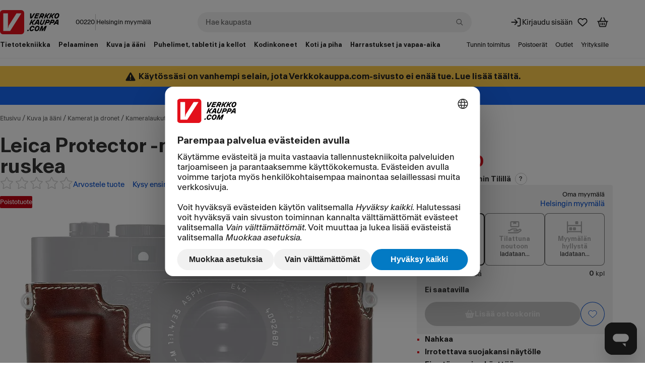

--- FILE ---
content_type: text/html; charset=utf-8
request_url: https://www.verkkokauppa.com/fi/product/502974/Leica-Protector-nahkakotelo-M10-lle-ruskea
body_size: 112396
content:
<!DOCTYPE html>
<html class="no-js loading" lang="fi">
<head prefix="og: http://ogp.me/ns# fb: http://ogp.me/ns/fb# product: http://ogp.me/ns/product#">
<meta charset="utf-8" />
<link rel="preconnect" href="https://api.verkkokauppa.com"   crossorigin="anonymous"/><link rel="preconnect" href="https://web-api.service.verkkokauppa.com"   crossorigin="anonymous"/><link rel="preconnect" href="https://cdn.verk.net"   crossorigin="anonymous"/><link rel="preconnect" href="https://rr.service.verkkokauppa.com"   crossorigin="anonymous"/><link rel="preconnect" href="https://usage.trackjs.com"   crossorigin="anonymous"/><link rel="preconnect" href="https://privacy-proxy.usercentrics.eu"   crossorigin="anonymous"/><link rel="dns-prefetch" href="https://www.google-analytics.com"   crossorigin="anonymous"/><link rel="dns-prefetch" href="https://www.googletagmanager.com"   crossorigin="anonymous"/><link rel="dns-prefetch" href="https://api.custobar.com"   crossorigin="anonymous"/><link rel="dns-prefetch" href="https://privacy-proxy.usercentrics.eu"   crossorigin="anonymous"/><link rel="preload" href="/fonts/6d5d9da2/gtplanar/gtplanar.woff2"  as="font" crossorigin="anonymous"/><link rel="preload" href="/fonts/6d5d9da2/antarctica/antarctica-regular.woff2"  as="font" crossorigin="anonymous"/><link rel="preload" href="/fonts/6d5d9da2/antarctica/antarctica-semibold.woff2"  as="font" crossorigin="anonymous"/><link rel="preload" href="/assets/build/9121.3a45664e06.js" nonce="8bc94f75637a3d9519e2f8e6b2ccd5cf" as="script" crossorigin="anonymous"/><link rel="preload" href="/assets/build/2123.fe06ee25a7.js" nonce="8bc94f75637a3d9519e2f8e6b2ccd5cf" as="script" crossorigin="anonymous"/><link rel="preload" href="/assets/build/4307.1d5266d8e4.js" nonce="8bc94f75637a3d9519e2f8e6b2ccd5cf" as="script" crossorigin="anonymous"/><link rel="preload" href="/assets/build/4676.65f0fa31aa.js" nonce="8bc94f75637a3d9519e2f8e6b2ccd5cf" as="script" crossorigin="anonymous"/><link rel="preload" href="/assets/build/7436.fa85837b01.js" nonce="8bc94f75637a3d9519e2f8e6b2ccd5cf" as="script" crossorigin="anonymous"/><link rel="preload" href="/assets/build/3962.6d3d1580c9.js" nonce="8bc94f75637a3d9519e2f8e6b2ccd5cf" as="script" crossorigin="anonymous"/><link rel="preload" href="/assets/build/2628.b3a283d74e.js" nonce="8bc94f75637a3d9519e2f8e6b2ccd5cf" as="script" crossorigin="anonymous"/><link rel="preload" href="/assets/build/5739.a487d38984.js" nonce="8bc94f75637a3d9519e2f8e6b2ccd5cf" as="script" crossorigin="anonymous"/><link rel="preload" href="/assets/build/9133.24a1c6bc9b.js" nonce="8bc94f75637a3d9519e2f8e6b2ccd5cf" as="script" crossorigin="anonymous"/><link rel="preload" href="/assets/build/6671.989e40be1a.js" nonce="8bc94f75637a3d9519e2f8e6b2ccd5cf" as="script" crossorigin="anonymous"/><link rel="preload" href="/assets/build/4668.cc04db9175.js" nonce="8bc94f75637a3d9519e2f8e6b2ccd5cf" as="script" crossorigin="anonymous"/><link rel="preload" href="/assets/build/7897.5c8be87eb8.js" nonce="8bc94f75637a3d9519e2f8e6b2ccd5cf" as="script" crossorigin="anonymous"/><link rel="preload" href="/assets/build/1770.3181b67daf.js" nonce="8bc94f75637a3d9519e2f8e6b2ccd5cf" as="script" crossorigin="anonymous"/><link rel="preload" href="/assets/build/7043.efcbe8de13.js" nonce="8bc94f75637a3d9519e2f8e6b2ccd5cf" as="script" crossorigin="anonymous"/><link rel="preload" href="/assets/build/1888.e2dc6c97bd.js" nonce="8bc94f75637a3d9519e2f8e6b2ccd5cf" as="script" crossorigin="anonymous"/><link rel="preload" href="/assets/build/7951.37bb7786ac.js" nonce="8bc94f75637a3d9519e2f8e6b2ccd5cf" as="script" crossorigin="anonymous"/><link rel="preload" href="/assets/build/1773.aee8ba0666.js" nonce="8bc94f75637a3d9519e2f8e6b2ccd5cf" as="script" crossorigin="anonymous"/><link rel="preload" href="/assets/build/6509.ba908712c0.js" nonce="8bc94f75637a3d9519e2f8e6b2ccd5cf" as="script" crossorigin="anonymous"/><link rel="preload" href="/assets/build/7988.91c391df2f.js" nonce="8bc94f75637a3d9519e2f8e6b2ccd5cf" as="script" crossorigin="anonymous"/><link rel="preload" href="/assets/build/4279.e816f8307f.js" nonce="8bc94f75637a3d9519e2f8e6b2ccd5cf" as="script" crossorigin="anonymous"/><link rel="preload" href="/assets/build/6587.aa53c3f900.js" nonce="8bc94f75637a3d9519e2f8e6b2ccd5cf" as="script" crossorigin="anonymous"/><link rel="preload" href="/assets/build/1927.78c81aa265.js" nonce="8bc94f75637a3d9519e2f8e6b2ccd5cf" as="script" crossorigin="anonymous"/><link rel="preload" href="/assets/build/851.8b4deb74df.js" nonce="8bc94f75637a3d9519e2f8e6b2ccd5cf" as="script" crossorigin="anonymous"/><link rel="preload" href="/assets/build/4121.53df7a417e.js" nonce="8bc94f75637a3d9519e2f8e6b2ccd5cf" as="script" crossorigin="anonymous"/><link rel="preload" href="/assets/build/3818.aff7b36a96.js" nonce="8bc94f75637a3d9519e2f8e6b2ccd5cf" as="script" crossorigin="anonymous"/><link rel="preload" href="/assets/build/4240.57aa8199d5.js" nonce="8bc94f75637a3d9519e2f8e6b2ccd5cf" as="script" crossorigin="anonymous"/><link rel="preload" href="/assets/build/6248.2d5b7ebc52.js" nonce="8bc94f75637a3d9519e2f8e6b2ccd5cf" as="script" crossorigin="anonymous"/><link rel="preload" href="/assets/build/2313.ab47a79652.js" nonce="8bc94f75637a3d9519e2f8e6b2ccd5cf" as="script" crossorigin="anonymous"/><link rel="preload" href="/assets/build/6364.befa1c890c.js" nonce="8bc94f75637a3d9519e2f8e6b2ccd5cf" as="script" crossorigin="anonymous"/><link rel="preload" href="/assets/build/2229.d5f391a512.js" nonce="8bc94f75637a3d9519e2f8e6b2ccd5cf" as="script" crossorigin="anonymous"/><link rel="preload" href="/assets/build/535.0f88103c0e.js" nonce="8bc94f75637a3d9519e2f8e6b2ccd5cf" as="script" crossorigin="anonymous"/><link rel="preload" href="/assets/build/461.68851c176b.js" nonce="8bc94f75637a3d9519e2f8e6b2ccd5cf" as="script" crossorigin="anonymous"/><link rel="preload" href="/assets/build/1565.118261bdb3.js" nonce="8bc94f75637a3d9519e2f8e6b2ccd5cf" as="script" crossorigin="anonymous"/><link rel="preload" href="/assets/build/633.d78b58648f.js" nonce="8bc94f75637a3d9519e2f8e6b2ccd5cf" as="script" crossorigin="anonymous"/><link rel="preload" href="/assets/build/6269.d2f342e911.js" nonce="8bc94f75637a3d9519e2f8e6b2ccd5cf" as="script" crossorigin="anonymous"/><link rel="preload" href="/assets/build/9417.8ef22bdd28.js" nonce="8bc94f75637a3d9519e2f8e6b2ccd5cf" as="script" crossorigin="anonymous"/><link rel="preload" href="/assets/build/8430.1ae8d8408a.js" nonce="8bc94f75637a3d9519e2f8e6b2ccd5cf" as="script" crossorigin="anonymous"/><link rel="preload" href="/assets/build/8316.9dbbeaa976.js" nonce="8bc94f75637a3d9519e2f8e6b2ccd5cf" as="script" crossorigin="anonymous"/><link rel="preload" href="/assets/build/26.10d142c800.js" nonce="8bc94f75637a3d9519e2f8e6b2ccd5cf" as="script" crossorigin="anonymous"/><link rel="preload" href="/assets/build/b2385e31d1.css"  as="style" crossorigin="anonymous"/><link rel="preload" href="/assets/build/8430.c39c07a5ea.css"  as="style" crossorigin="anonymous"/><link rel="preload" href="https://web.cmp.usercentrics.eu/ui/loader.js" nonce="8bc94f75637a3d9519e2f8e6b2ccd5cf" as="script" crossorigin="anonymous"/><link rel="preload" href="https://privacy-proxy.usercentrics.eu/latest/uc-block.bundle.js" nonce="8bc94f75637a3d9519e2f8e6b2ccd5cf" as="script" crossorigin="anonymous"/>
<meta charset="utf-8">
<meta name="viewport" content="width=device-width, initial-scale=1.0, minimum-scale=1.0">
<title>Leica Protector -nahkakotelo M10:lle, ruskea – Verkkokauppa.com</title>
<meta name="theme-color" content="#000000">
<meta name="color-scheme" content="light">
<meta name="apple-mobile-web-app-status-bar-style" content="black">
<meta name="apple-mobile-web-app-capable" content="yes">
<meta name="format-detection" content="telephone=no">
<link rel="manifest" href="/manifest.webmanifest">
<link rel="shortcut icon" href="/favicon.6d5d9da2.ico" type="image/x-icon">
<link rel="apple-touch-icon" href="/assets/static/apple-touch-icon.png">
<link rel="mask-icon" href="/assets/static/apple-mask-icon.svg" color="#E3101B">
<link rel="search" href="/assets/static/opensearch.xml" title="Verkkokauppa.com haku" type="application/opensearchdescription+xml">
<meta http-equiv="Cache-control" content="public, max-age=0, s-maxage=30">
<link rel="canonical" href="https://www.verkkokauppa.com/fi/product/502974/Leica-Protector-nahkakotelo-M10-lle-ruskea">
<meta property="og:image" content="https://cdn.verk.net/images/44/2_502974-1475x910.jpeg">
<meta property="og:image" content="https://cdn.verk.net/images/59/2_502974-1476x912.jpeg">
<meta property="og:image" content="https://cdn.verk.net/images/74/2_502974-1414x856.jpeg">
<meta name="description" content="Leica 24021, Kova kotelo, Leica, M10, Ruskea">
<meta name="robots" content="noindex,noarchive">
<meta property="og:url" content="https://www.verkkokauppa.com/fi/product/502974/Leica-Protector-nahkakotelo-M10-lle-ruskea">
<meta property="og:site_name" content="Verkkokauppa.com">
<meta property="og:locale" content="fi_FI">
<meta property="og:title" content="Leica Protector -nahkakotelo M10:lle, ruskea">
<meta property="og:description" content="Leica 24021, Kova kotelo, Leica, M10, Ruskea">
<meta property="og:type" content="website">
<meta name="twitter:card" content="summary">
<meta name="twitter:site" content="@VerkkokauppaCom">
<meta name="twitter:image" content="https://cdn.verk.net/images/44/2_502974-1475x910.jpeg">
<meta property="fb:app_id" content="153012051430142" />
<meta name="google-site-verification" content="2epQb9O80QAjGO2jUGTIjWFcVKjrEtsAmlwPr7YGJ-Q" />
<meta name="google-site-verification" content="dtzq2S2kFyhNL93wLQmOX5nsFP3weY5F1NUSGEMj_k4" />
<style nonce="">
@font-face {
font-family: 'GTPlanar';  font-weight: 900;
src: url('/fonts/6d5d9da2/gtplanar/gtplanar.woff2') format('woff2'), url('/fonts/6d5d9da2/gtplanar/gtplanar.woff') format('woff');
font-display: fallback;
}
@font-face {
font-family: 'Antarctica';  font-weight: 400;
src: url('/fonts/6d5d9da2/antarctica/antarctica-regular.woff2') format('woff2'), url('/fonts/6d5d9da2/antarctica/antarctica-regular.woff') format('woff');
font-display: swap;
}
@font-face {
font-family: 'Antarctica'; font-style: italic; font-weight: 400;
src: url('/fonts/6d5d9da2/antarctica/antarctica-regular-italic.woff2') format('woff2'), url('/fonts/6d5d9da2/antarctica/antarctica-regular-italic.woff') format('woff');
font-display: swap;
}
@font-face {
font-family: 'Antarctica';  font-weight: 600;
src: url('/fonts/6d5d9da2/antarctica/antarctica-semibold.woff2') format('woff2'), url('/fonts/6d5d9da2/antarctica/antarctica-semibold.woff') format('woff');
font-display: swap;
}</style>
<link data-chunk="client" rel="stylesheet" href="/assets/build/b2385e31d1.css" crossorigin="anonymous" nonce="">
<link data-chunk="product-images-gallery" rel="stylesheet" href="/assets/build/8430.c39c07a5ea.css" crossorigin="anonymous" nonce="">
<style nonce="" data-styled="true" data-styled-version="5.3.11">.fixBj{display:inline-block;line-height:1;position:relative;vertical-align:middle;font-size:1.5rem;}/*!sc*/
.kdfRgM{display:inline-block;line-height:1;position:relative;vertical-align:middle;font-size:1rem;}/*!sc*/
.hzbwfe{display:inline-block;line-height:1;position:relative;vertical-align:middle;font-size:1rem;margin-top:-0.15em;}/*!sc*/
data-styled.g1[id="icon-sc-td2w5n-0"]{content:"fixBj,kdfRgM,hzbwfe,"}/*!sc*/
.hcxVnj{border:none;-webkit-text-decoration:none;text-decoration:none;background-color:#F1F1F1;border-radius:0.25rem;padding:1rem;padding-top:0.5rem;}/*!sc*/
data-styled.g5[id="sc-fqkvVR"]{content:"hcxVnj,"}/*!sc*/
.ffcYBX{font-family:"Antarctica","Helvetica Neue",Helvetica,Arial,sans-serif;line-height:1;margin:0;font-size:0.75rem;font-weight:400;display:-webkit-inline-box;display:-webkit-inline-flex;display:-ms-inline-flexbox;display:inline-flex;-webkit-box-pack:center;-webkit-justify-content:center;-ms-flex-pack:center;justify-content:center;-webkit-align-items:center;-webkit-box-align:center;-ms-flex-align:center;align-items:center;box-sizing:border-box;-webkit-user-select:none;-moz-user-select:none;-ms-user-select:none;user-select:none;text-align:center;border-style:solid;border-width:0.0625rem;border-radius:999px;padding:0 0.5rem;min-width:1.5rem;height:1.5rem;background-color:#FFFFFF;border-color:#C8C8C8;color:#212121;}/*!sc*/
data-styled.g9[id="sc-kAyceB"]{content:"ffcYBX,"}/*!sc*/
.gmEnwJ{display:-webkit-box;display:-webkit-flex;display:-ms-flexbox;display:flex;-webkit-align-items:stretch;-webkit-box-align:stretch;-ms-flex-align:stretch;align-items:stretch;-webkit-flex-direction:column;-ms-flex-direction:column;flex-direction:column;-webkit-box-pack:start;-webkit-justify-content:start;-ms-flex-pack:start;justify-content:start;gap:1rem;}/*!sc*/
@media only screen and (min-width:1024px){.gmEnwJ{gap:1.5rem;}}/*!sc*/
.bJxHvF{display:-webkit-box;display:-webkit-flex;display:-ms-flexbox;display:flex;-webkit-align-items:stretch;-webkit-box-align:stretch;-ms-flex-align:stretch;align-items:stretch;-webkit-flex-direction:column;-ms-flex-direction:column;flex-direction:column;-webkit-box-pack:start;-webkit-justify-content:start;-ms-flex-pack:start;justify-content:start;gap:1.5rem;}/*!sc*/
.bOzFjo{display:-webkit-box;display:-webkit-flex;display:-ms-flexbox;display:flex;-webkit-align-items:stretch;-webkit-box-align:stretch;-ms-flex-align:stretch;align-items:stretch;-webkit-flex-direction:column;-ms-flex-direction:column;flex-direction:column;-webkit-box-pack:start;-webkit-justify-content:start;-ms-flex-pack:start;justify-content:start;gap:0.5rem;}/*!sc*/
.fjEseJ{display:-webkit-box;display:-webkit-flex;display:-ms-flexbox;display:flex;-webkit-align-items:stretch;-webkit-box-align:stretch;-ms-flex-align:stretch;align-items:stretch;-webkit-flex-direction:column;-ms-flex-direction:column;flex-direction:column;-webkit-box-pack:start;-webkit-justify-content:start;-ms-flex-pack:start;justify-content:start;gap:0;}/*!sc*/
.fLLmmF{display:-webkit-box;display:-webkit-flex;display:-ms-flexbox;display:flex;-webkit-align-items:center;-webkit-box-align:center;-ms-flex-align:center;align-items:center;-webkit-flex-direction:column;-ms-flex-direction:column;flex-direction:column;-webkit-box-pack:center;-webkit-justify-content:center;-ms-flex-pack:center;justify-content:center;gap:0.25rem;}/*!sc*/
.jnYoKb{display:-webkit-box;display:-webkit-flex;display:-ms-flexbox;display:flex;-webkit-align-items:stretch;-webkit-box-align:stretch;-ms-flex-align:stretch;align-items:stretch;-webkit-flex-direction:column;-ms-flex-direction:column;flex-direction:column;-webkit-box-pack:start;-webkit-justify-content:start;-ms-flex-pack:start;justify-content:start;gap:0.125rem;}/*!sc*/
.hDBcPK{display:-webkit-box;display:-webkit-flex;display:-ms-flexbox;display:flex;-webkit-align-items:stretch;-webkit-box-align:stretch;-ms-flex-align:stretch;align-items:stretch;-webkit-flex-direction:column;-ms-flex-direction:column;flex-direction:column;-webkit-box-pack:center;-webkit-justify-content:center;-ms-flex-pack:center;justify-content:center;gap:0;}/*!sc*/
data-styled.g11[id="sc-jXbUNg"]{content:"gmEnwJ,bJxHvF,bOzFjo,fjEseJ,fLLmmF,jnYoKb,hDBcPK,"}/*!sc*/
.lCQnm{display:-webkit-box;display:-webkit-flex;display:-ms-flexbox;display:flex;}/*!sc*/
data-styled.g12[id="sc-dhKdcB"]{content:"lCQnm,"}/*!sc*/
.jrTlPe{display:-webkit-inline-box;display:-webkit-inline-flex;display:-ms-inline-flexbox;display:inline-flex;-webkit-align-items:center;-webkit-box-align:center;-ms-flex-align:center;align-items:center;gap:0.25rem;}/*!sc*/
data-styled.g15[id="sc-jlZhew"]{content:"jrTlPe,"}/*!sc*/
.cOhotf{border:none;cursor:pointer;display:-webkit-inline-box;display:-webkit-inline-flex;display:-ms-inline-flexbox;display:inline-flex;box-sizing:border-box;-webkit-text-decoration:none;text-decoration:none;-webkit-align-items:center;-webkit-box-align:center;-ms-flex-align:center;align-items:center;-webkit-box-pack:center;-webkit-justify-content:center;-ms-flex-pack:center;justify-content:center;border-radius:3.375rem;gap:0.25rem;position:relative;min-height:3rem;padding:0.5rem 2.5rem;font-size:0.875rem;font-weight:600;line-height:1.25;background:#1767F3;color:#FFFFFF;}/*!sc*/
.cOhotf::before{content:"";display:block;width:100%;height:100%;position:absolute;top:50%;left:50%;-webkit-transform:translateX(-50%) translateY(-50%);-ms-transform:translateX(-50%) translateY(-50%);transform:translateX(-50%) translateY(-50%);min-width:3rem;min-height:3rem;}/*!sc*/
.cOhotf svg{width:1.25rem;height:1.25rem;}/*!sc*/
.cOhotf .sc-dAlyuH{right:-0.3125rem;top:-0.25rem;}/*!sc*/
.cOhotf:hover:not(:disabled):not([aria-disabled]){background:#0B51CC;color:#FFFFFF;}/*!sc*/
.cOhotf:active:not(:disabled):not([aria-disabled]){background:#083E9B;color:#FFFFFF;}/*!sc*/
.cOhotf:disabled,.cOhotf[aria-disabled]{cursor:not-allowed;background:rgba(0,0,0,.2);color:rgba(255,255,255,.5);}/*!sc*/
@supports selector(:focus-visible){.cOhotf:focus-visible{outline:none;box-shadow:0px 0px 0px 0.125rem #FFFFFF inset,0px 0px 0px 0.125rem #0B51CC;}}/*!sc*/
@supports not selector(:focus-visible){.cOhotf:focus{outline:none;box-shadow:0px 0px 0px 0.125rem #FFFFFF inset,0px 0px 0px 0.125rem #0B51CC;}}/*!sc*/
@supports selector(:focus-visible){.cOhotf[aria-pressed="true"]:not(:disabled):not([aria-disabled]):focus-visible{outline:none;}}/*!sc*/
@supports not selector(:focus-visible){.cOhotf[aria-pressed="true"]:not(:disabled):not([aria-disabled]):focus{outline:none;}}/*!sc*/
.hckJah{border:none;cursor:pointer;display:-webkit-inline-box;display:-webkit-inline-flex;display:-ms-inline-flexbox;display:inline-flex;box-sizing:border-box;-webkit-text-decoration:none;text-decoration:none;-webkit-align-items:center;-webkit-box-align:center;-ms-flex-align:center;align-items:center;-webkit-box-pack:center;-webkit-justify-content:center;-ms-flex-pack:center;justify-content:center;border-radius:3.375rem;gap:0.25rem;position:relative;min-height:2rem;padding:0.5rem 1rem;font-size:0.75rem;font-weight:600;line-height:1.25;background:transparent;color:#0B51CC;box-shadow:0px 0px 0px 0.0625rem #0B51CC inset;}/*!sc*/
.hckJah::before{content:"";display:block;width:100%;height:100%;position:absolute;top:50%;left:50%;-webkit-transform:translateX(-50%) translateY(-50%);-ms-transform:translateX(-50%) translateY(-50%);transform:translateX(-50%) translateY(-50%);min-width:3rem;min-height:3rem;}/*!sc*/
.hckJah svg{width:1rem;height:1rem;}/*!sc*/
.hckJah .sc-dAlyuH{right:-0.25rem;top:-0.25rem;}/*!sc*/
.hckJah:hover:not(:disabled):not([aria-disabled]){background:rgba(0,0,0,.1);color:#0B51CC;}/*!sc*/
.hckJah:active:not(:disabled):not([aria-disabled]){background:rgba(0,0,0,.2);color:#0B51CC;}/*!sc*/
.hckJah:disabled,.hckJah[aria-disabled]{cursor:not-allowed;background:transparent;color:rgba(0,0,0,.3);box-shadow:0px 0px 0px 0.0625rem rgba(0,0,0,.3) inset;}/*!sc*/
@supports selector(:focus-visible){.hckJah:focus-visible{outline:none;box-shadow:0px 0px 0px 0.125rem #FFFFFF inset,0px 0px 0px 3px #0B51CC inset,0px 0px 0px 0.125rem #0B51CC;}}/*!sc*/
@supports not selector(:focus-visible){.hckJah:focus{outline:none;box-shadow:0px 0px 0px 0.125rem #FFFFFF inset,0px 0px 0px 3px #0B51CC inset,0px 0px 0px 0.125rem #0B51CC;}}/*!sc*/
.hckJah[aria-pressed="true"]:not(:disabled):not([aria-disabled]){background:rgba(0,0,0,.1);color:#0B51CC;box-shadow:0px 0px 0px 0.125rem #FFFFFF inset,0px 0px 0px 0.125rem #0B51CC;}/*!sc*/
@supports selector(:focus-visible){.hckJah[aria-pressed="true"]:not(:disabled):not([aria-disabled]):focus-visible{outline:none;box-shadow:0px 0px 0px 0.125rem #FFFFFF inset,0px 0px 0px 0.125rem #0B51CC,0px 0px 0px 0.25rem #1767F3;}}/*!sc*/
@supports not selector(:focus-visible){.hckJah[aria-pressed="true"]:not(:disabled):not([aria-disabled]):focus{outline:none;box-shadow:0px 0px 0px 0.125rem #FFFFFF inset,0px 0px 0px 0.125rem #0B51CC,0px 0px 0px 0.25rem #1767F3;}}/*!sc*/
.dMDOOI{border:none;cursor:pointer;display:-webkit-inline-box;display:-webkit-inline-flex;display:-ms-inline-flexbox;display:inline-flex;box-sizing:border-box;-webkit-text-decoration:none;text-decoration:none;-webkit-align-items:center;-webkit-box-align:center;-ms-flex-align:center;align-items:center;-webkit-box-pack:center;-webkit-justify-content:center;-ms-flex-pack:center;justify-content:center;border-radius:3.375rem;gap:0.25rem;position:relative;min-height:2rem;padding:0.5rem 1rem;font-size:0.75rem;font-weight:600;line-height:1.25;background:#1767F3;color:#FFFFFF;}/*!sc*/
.dMDOOI::before{content:"";display:block;width:100%;height:100%;position:absolute;top:50%;left:50%;-webkit-transform:translateX(-50%) translateY(-50%);-ms-transform:translateX(-50%) translateY(-50%);transform:translateX(-50%) translateY(-50%);min-width:3rem;min-height:3rem;}/*!sc*/
.dMDOOI svg{width:1rem;height:1rem;}/*!sc*/
.dMDOOI .sc-dAlyuH{right:-0.25rem;top:-0.25rem;}/*!sc*/
.dMDOOI:hover:not(:disabled):not([aria-disabled]){background:#0B51CC;color:#FFFFFF;}/*!sc*/
.dMDOOI:active:not(:disabled):not([aria-disabled]){background:#083E9B;color:#FFFFFF;}/*!sc*/
.dMDOOI:disabled,.dMDOOI[aria-disabled]{cursor:not-allowed;background:rgba(0,0,0,.2);color:rgba(255,255,255,.5);}/*!sc*/
@supports selector(:focus-visible){.dMDOOI:focus-visible{outline:none;box-shadow:0px 0px 0px 0.125rem #FFFFFF inset,0px 0px 0px 0.125rem #0B51CC;}}/*!sc*/
@supports not selector(:focus-visible){.dMDOOI:focus{outline:none;box-shadow:0px 0px 0px 0.125rem #FFFFFF inset,0px 0px 0px 0.125rem #0B51CC;}}/*!sc*/
@supports selector(:focus-visible){.dMDOOI[aria-pressed="true"]:not(:disabled):not([aria-disabled]):focus-visible{outline:none;}}/*!sc*/
@supports not selector(:focus-visible){.dMDOOI[aria-pressed="true"]:not(:disabled):not([aria-disabled]):focus{outline:none;}}/*!sc*/
data-styled.g16[id="sc-cwHptR"]{content:"cOhotf,hckJah,dMDOOI,"}/*!sc*/
.knkDWx{margin-left:0.25rem;}/*!sc*/
data-styled.g21[id="sc-eldPxv"]{content:"knkDWx,"}/*!sc*/
.fHKKXJ{display:-webkit-inline-box;display:-webkit-inline-flex;display:-ms-inline-flexbox;display:inline-flex;-webkit-align-items:center;-webkit-box-align:center;-ms-flex-align:center;align-items:center;-webkit-box-pack:center;-webkit-justify-content:center;-ms-flex-pack:center;justify-content:center;-webkit-text-decoration:none;text-decoration:none;border-radius:3.375rem;font-family:"Antarctica","Helvetica Neue",Helvetica,Arial,sans-serif;cursor:pointer;position:relative;height:3rem;padding:0 2.5rem;font-size:0.875rem;font-weight:600;line-height:1.25;}/*!sc*/
.fHKKXJ::before{content:"";display:block;width:100%;height:100%;position:absolute;top:50%;left:50%;-webkit-transform:translateX(-50%) translateY(-50%);-ms-transform:translateX(-50%) translateY(-50%);transform:translateX(-50%) translateY(-50%);min-width:3rem;min-height:3rem;}/*!sc*/
.fHKKXJ:hover{-webkit-text-decoration:none;text-decoration:none;}/*!sc*/
.fHKKXJ:focus,.fHKKXJ:focus-visible{outline:none;-webkit-text-decoration:none;text-decoration:none;}/*!sc*/
.fHKKXJ svg{width:1.25rem;}/*!sc*/
.fHKKXJ,.fHKKXJ:link,.fHKKXJ:visited{background:#FFFFFF;color:#212121;}/*!sc*/
.fHKKXJ:hover{background:#F1F1F1;color:#212121;}/*!sc*/
.fHKKXJ:active{background:#C8C8C8;color:#212121;}/*!sc*/
@supports selector(:focus-visible){.fHKKXJ:focus-visible{box-shadow:0px 0px 0px 0.125rem #FFFFFF inset,0px 0px 0px 0.125rem #4C89F6;}}/*!sc*/
@supports not selector(:focus-visible){.fHKKXJ:focus{box-shadow:0px 0px 0px 0.125rem #FFFFFF inset,0px 0px 0px 0.125rem #4C89F6;}}/*!sc*/
data-styled.g22[id="sc-fPXMVe"]{content:"fHKKXJ,"}/*!sc*/
.cdQxMu{border-radius:3.375rem;font-family:"Antarctica","Helvetica Neue",Helvetica,Arial,sans-serif;border:none;cursor:pointer;padding:0;display:-webkit-box;display:-webkit-flex;display:-ms-flexbox;display:flex;-webkit-box-pack:center;-webkit-justify-content:center;-ms-flex-pack:center;justify-content:center;-webkit-align-items:center;-webkit-box-align:center;-ms-flex-align:center;align-items:center;background:transparent;color:#0B51CC;height:2rem;width:2rem;font-size:0.75rem;font-weight:600;line-height:1.25;position:relative;}/*!sc*/
.cdQxMu:hover:not(:disabled):not([aria-disabled]){background:rgba(0,0,0,.1);color:#0B51CC;}/*!sc*/
.cdQxMu:active:not(:disabled):not([aria-disabled]){background:rgba(0,0,0,.2);color:#0B51CC;}/*!sc*/
.cdQxMu:disabled,.cdQxMu[aria-disabled]{cursor:not-allowed;background:transparent;color:rgba(0,0,0,.3);}/*!sc*/
@supports selector(:focus-visible){.cdQxMu:focus-visible{outline:none;box-shadow:0px 0px 0px 0.125rem #0B51CC;}}/*!sc*/
@supports not selector(:focus-visible){.cdQxMu:focus{outline:none;box-shadow:0px 0px 0px 0.125rem #0B51CC;}}/*!sc*/
@supports selector(:focus-visible){.cdQxMu[aria-pressed="true"]:not(:disabled):not([aria-disabled]):focus-visible{outline:none;}}/*!sc*/
@supports not selector(:focus-visible){.cdQxMu[aria-pressed="true"]:not(:disabled):not([aria-disabled]):focus{outline:none;}}/*!sc*/
.cdQxMu svg{display:block;width:1rem;height:1rem;}/*!sc*/
.cdQxMu .sc-gFqAkR{right:-0.25rem;top:-0.25rem;}/*!sc*/
.cdQxMu::before{content:"";display:block;width:100%;height:100%;position:absolute;top:50%;left:50%;-webkit-transform:translateX(-50%) translateY(-50%);-ms-transform:translateX(-50%) translateY(-50%);transform:translateX(-50%) translateY(-50%);min-width:2.75rem;min-height:2.75rem;}/*!sc*/
.dePuYn{border-radius:3.375rem;font-family:"Antarctica","Helvetica Neue",Helvetica,Arial,sans-serif;border:none;cursor:pointer;padding:0;display:-webkit-box;display:-webkit-flex;display:-ms-flexbox;display:flex;-webkit-box-pack:center;-webkit-justify-content:center;-ms-flex-pack:center;justify-content:center;-webkit-align-items:center;-webkit-box-align:center;-ms-flex-align:center;align-items:center;background:#FFFFFF;color:#0B51CC;box-shadow:0px 0px 0px 0.0625rem #0B51CC inset;height:2rem;width:2rem;font-size:0.75rem;font-weight:600;line-height:1.25;position:relative;}/*!sc*/
.dePuYn:hover:not(:disabled):not([aria-disabled]){background:#F1F1F1;color:#0B51CC;}/*!sc*/
.dePuYn:active:not(:disabled):not([aria-disabled]){background:#C8C8C8;color:#0B51CC;}/*!sc*/
.dePuYn:disabled,.dePuYn[aria-disabled]{cursor:not-allowed;background:transparent;color:rgba(0,0,0,.3);box-shadow:0px 0px 0px 0.0625rem rgba(0,0,0,.3) inset;}/*!sc*/
@supports selector(:focus-visible){.dePuYn:focus-visible{outline:none;box-shadow:0px 0px 0px 0.125rem #FFFFFF inset,0px 0px 0px 3px #0B51CC inset,0px 0px 0px 0.125rem #0B51CC;}}/*!sc*/
@supports not selector(:focus-visible){.dePuYn:focus{outline:none;box-shadow:0px 0px 0px 0.125rem #FFFFFF inset,0px 0px 0px 3px #0B51CC inset,0px 0px 0px 0.125rem #0B51CC;}}/*!sc*/
@supports selector(:focus-visible){.dePuYn[aria-pressed="true"]:not(:disabled):not([aria-disabled]):focus-visible{outline:none;}}/*!sc*/
@supports not selector(:focus-visible){.dePuYn[aria-pressed="true"]:not(:disabled):not([aria-disabled]):focus{outline:none;}}/*!sc*/
.dePuYn svg{display:block;width:1rem;height:1rem;}/*!sc*/
.dePuYn .sc-gFqAkR{right:-0.25rem;top:-0.25rem;}/*!sc*/
.dePuYn::before{content:"";display:block;width:100%;height:100%;position:absolute;top:50%;left:50%;-webkit-transform:translateX(-50%) translateY(-50%);-ms-transform:translateX(-50%) translateY(-50%);transform:translateX(-50%) translateY(-50%);min-width:2.75rem;min-height:2.75rem;}/*!sc*/
.bLQa-Dt{border-radius:3.375rem;font-family:"Antarctica","Helvetica Neue",Helvetica,Arial,sans-serif;border:none;cursor:pointer;padding:0;display:-webkit-box;display:-webkit-flex;display:-ms-flexbox;display:flex;-webkit-box-pack:center;-webkit-justify-content:center;-ms-flex-pack:center;justify-content:center;-webkit-align-items:center;-webkit-box-align:center;-ms-flex-align:center;align-items:center;background:transparent;color:#0B51CC;box-shadow:0px 0px 0px 0.0625rem #0B51CC inset;height:3rem;width:3rem;font-size:0.875rem;font-weight:600;line-height:1.25;position:relative;}/*!sc*/
.bLQa-Dt:hover:not(:disabled):not([aria-disabled]){background:rgba(0,0,0,.1);color:#0B51CC;}/*!sc*/
.bLQa-Dt:active:not(:disabled):not([aria-disabled]){background:rgba(0,0,0,.2);color:#0B51CC;}/*!sc*/
.bLQa-Dt:disabled,.bLQa-Dt[aria-disabled]{cursor:not-allowed;background:transparent;color:rgba(0,0,0,.3);box-shadow:0px 0px 0px 0.0625rem rgba(0,0,0,.3) inset;}/*!sc*/
@supports selector(:focus-visible){.bLQa-Dt:focus-visible{outline:none;box-shadow:0px 0px 0px 0.125rem #FFFFFF inset,0px 0px 0px 3px #0B51CC inset,0px 0px 0px 0.125rem #0B51CC;}}/*!sc*/
@supports not selector(:focus-visible){.bLQa-Dt:focus{outline:none;box-shadow:0px 0px 0px 0.125rem #FFFFFF inset,0px 0px 0px 3px #0B51CC inset,0px 0px 0px 0.125rem #0B51CC;}}/*!sc*/
.bLQa-Dt[aria-pressed="true"]:not(:disabled):not([aria-disabled]){background:rgba(0,0,0,.1);color:#0B51CC;box-shadow:0px 0px 0px 0.125rem #FFFFFF inset,0px 0px 0px 0.125rem #0B51CC;}/*!sc*/
@supports selector(:focus-visible){.bLQa-Dt[aria-pressed="true"]:not(:disabled):not([aria-disabled]):focus-visible{outline:none;box-shadow:0px 0px 0px 0.125rem #FFFFFF inset,0px 0px 0px 0.125rem #0B51CC,0px 0px 0px 0.25rem #1767F3;}}/*!sc*/
@supports not selector(:focus-visible){.bLQa-Dt[aria-pressed="true"]:not(:disabled):not([aria-disabled]):focus{outline:none;box-shadow:0px 0px 0px 0.125rem #FFFFFF inset,0px 0px 0px 0.125rem #0B51CC,0px 0px 0px 0.25rem #1767F3;}}/*!sc*/
.bLQa-Dt svg{display:block;width:1.25rem;height:1.25rem;}/*!sc*/
.bLQa-Dt .sc-gFqAkR{right:-0.3125rem;top:-0.25rem;}/*!sc*/
.bLQa-Dt::before{content:"";display:block;width:100%;height:100%;position:absolute;top:50%;left:50%;-webkit-transform:translateX(-50%) translateY(-50%);-ms-transform:translateX(-50%) translateY(-50%);transform:translateX(-50%) translateY(-50%);min-width:3rem;min-height:3rem;}/*!sc*/
data-styled.g24[id="sc-ikkxIA"]{content:"cdQxMu,dePuYn,bLQa-Dt,"}/*!sc*/
.xblBc{display:-webkit-box;display:-webkit-flex;display:-ms-flexbox;display:flex;-webkit-flex-direction:column;-ms-flex-direction:column;flex-direction:column;}/*!sc*/
data-styled.g26[id="sc-feUZmu"]{content:"xblBc,"}/*!sc*/
.gyqhab{display:-webkit-box;display:-webkit-flex;display:-ms-flexbox;display:flex;margin:0;}/*!sc*/
data-styled.g30[id="sc-hmdomO"]{content:"gyqhab,"}/*!sc*/
.dnJCoo{position:relative;}/*!sc*/
.dnJCoo .sc-bXCLTC{position:absolute;top:calc(50% - 2rem / 2);left:1.5rem;z-index:1;}/*!sc*/
.dnJCoo .sc-bXCLTC:not(:focus){border:0;-webkit-clip:rect(0 0 0 0);clip:rect(0 0 0 0);height:1px;width:1px;overflow:hidden;padding:0;position:absolute;white-space:nowrap;}/*!sc*/
.dnJCoo .sc-dAbbOL{-webkit-transition:0.2s ease-in-out opacity;transition:0.2s ease-in-out opacity;opacity:0;position:absolute;top:50%;-webkit-transform:translateY(-50%);-ms-transform:translateY(-50%);transform:translateY(-50%);z-index:1;}/*!sc*/
@media (prefers-reduced-motion){.dnJCoo .sc-dAbbOL{-webkit-transition-duration:0s;transition-duration:0s;}}/*!sc*/
.dnJCoo .sc-dAbbOL:first-of-type{left:1rem;}/*!sc*/
.dnJCoo .sc-dAbbOL:last-of-type{right:1rem;}/*!sc*/
.dnJCoo .sc-fHjqPf{-webkit-transition:0.2s ease-in-out opacity;transition:0.2s ease-in-out opacity;opacity:0;}/*!sc*/
@media (prefers-reduced-motion){.dnJCoo .sc-fHjqPf{-webkit-transition-duration:0s;transition-duration:0s;}}/*!sc*/
.dnJCoo .sc-fHjqPf.dragging{opacity:1;}/*!sc*/
.dnJCoo:hover .sc-dAbbOL{opacity:1;}/*!sc*/
.dnJCoo:hover .sc-fHjqPf{opacity:1;}/*!sc*/
data-styled.g33[id="sc-eeDRCY"]{content:"dnJCoo,"}/*!sc*/
.dPjpff{display:-webkit-box;display:-webkit-flex;display:-ms-flexbox;display:flex;overflow-x:auto;position:relative;margin:-8px 0 -8px -8px;-webkit-scrollbar-width:thin;-moz-scrollbar-width:thin;-ms-scrollbar-width:thin;scrollbar-width:thin;-ms-overflow-style:auto;}/*!sc*/
.dPjpff .sc-hmdomO{padding:8px 0;}/*!sc*/
.dPjpff .sc-feUZmu{margin:0;padding:0 8px;}/*!sc*/
.dPjpff .sc-feUZmu:first-child{padding-left:8px;}/*!sc*/
.dPjpff .sc-feUZmu:last-child{padding-right:8px;}/*!sc*/
.jBBYts{display:-webkit-box;display:-webkit-flex;display:-ms-flexbox;display:flex;overflow-x:auto;position:relative;-webkit-scrollbar-width:none;-moz-scrollbar-width:none;-ms-scrollbar-width:none;scrollbar-width:none;-ms-overflow-style:none;}/*!sc*/
.jBBYts .sc-hmdomO{padding:8px 0;}/*!sc*/
.jBBYts .sc-feUZmu{margin:0;padding:0 8px;}/*!sc*/
.jBBYts .sc-feUZmu:first-child{padding-left:8px;}/*!sc*/
.jBBYts .sc-feUZmu:last-child{padding-right:8px;}/*!sc*/
.jBBYts::-webkit-scrollbar{display:none;}/*!sc*/
data-styled.g34[id="sc-koXPp"]{content:"dPjpff,jBBYts,"}/*!sc*/
.iZFuGt{font-family:"Antarctica","Helvetica Neue",Helvetica,Arial,sans-serif;line-height:1.25;margin:0;font-size:0.875rem;font-weight:600;display:block;font-family:"Antarctica","Helvetica Neue",Helvetica,Arial,sans-serif;line-height:1.25;margin:0;font-size:0.75rem;font-weight:600;}/*!sc*/
.iZFuGt,.iZFuGt .sc-bmzYkS,.iZFuGt .sc-iHGNWf{color:rgba(0,0,0,.3);cursor:default;}/*!sc*/
data-styled.g37[id="sc-dtBdUo"]{content:"iZFuGt,"}/*!sc*/
.hmpmdZ{background-color:#F1F1F1;color:#212121;font-family:"Antarctica","Helvetica Neue",Helvetica,Arial,sans-serif;font-weight:400;line-height:1.25;border-radius:999px;box-sizing:border-box;-webkit-box-flex:1;-webkit-flex-grow:1;-ms-flex-positive:1;flex-grow:1;outline:none;padding-right:2rem;padding-left:1rem;-webkit-transition:all 0.125s ease-in-out;transition:all 0.125s ease-in-out;width:0;border:none;text-overflow:ellipsis;}/*!sc*/
@media (prefers-reduced-motion){.hmpmdZ{-webkit-transition-duration:0s;transition-duration:0s;}}/*!sc*/
.hmpmdZ:focus{box-shadow:0px 0px 0px 0.125rem #0B51CC inset;background:#FFFFFF;}/*!sc*/
.hmpmdZ::-webkit-input-placeholder{color:#656565;text-shadow:none;opacity:1;}/*!sc*/
.hmpmdZ::-moz-placeholder{color:#656565;text-shadow:none;opacity:1;}/*!sc*/
.hmpmdZ:-ms-input-placeholder{color:#656565;text-shadow:none;opacity:1;}/*!sc*/
.hmpmdZ::placeholder{color:#656565;text-shadow:none;opacity:1;}/*!sc*/
.hmpmdZ::-webkit-search-decoration,.hmpmdZ::-webkit-search-cancel-button{display:none;}/*!sc*/
.hmpmdZ::ms-clear{display:none;height:0;width:0;}/*!sc*/
data-styled.g42[id="sc-eBMEME"]{content:"hmpmdZ,"}/*!sc*/
.dNnPvv{display:-webkit-box;display:-webkit-flex;display:-ms-flexbox;display:flex;-webkit-align-self:center;-ms-flex-item-align:center;align-self:center;height:2rem;position:absolute;right:0.5rem;z-index:1;}/*!sc*/
.dNnPvv .sc-ikkxIA::before{min-width:auto;}/*!sc*/
data-styled.g43[id="sc-dCFHLb"]{content:"dNnPvv,"}/*!sc*/
.kDyrQm{color:#0B51CC;}/*!sc*/
.kDyrQm:disabled,.kDyrQm[aria-disabled]{color:#656565;}/*!sc*/
.kDyrQm:hover:not(:active):not(:disabled):not([aria-disabled]){background:transparent;}/*!sc*/
.kDyrQm[aria-disabled='true']:not(:focus){background-color:transparent;pointer-events:none;}/*!sc*/
data-styled.g45[id="sc-jxOSlx"]{content:"kDyrQm,"}/*!sc*/
.ddYqVC{display:-webkit-box;display:-webkit-flex;display:-ms-flexbox;display:flex;-webkit-box-flex:1;-webkit-flex-grow:1;-ms-flex-positive:1;flex-grow:1;position:relative;min-height:2.5rem;}/*!sc*/
.ddYqVC input{font-size:0.875rem;}/*!sc*/
data-styled.g46[id="sc-lcIPJg"]{content:"ddYqVC,"}/*!sc*/
.cQVeHG{font-family:"Antarctica","Helvetica Neue",Helvetica,Arial,sans-serif;font-weight:600;line-height:1.1;margin:0;font-size:1.5rem;}/*!sc*/
@media only screen and (min-width:1280px){.cQVeHG{font-size:2.375rem;}}/*!sc*/
data-styled.g47[id="sc-kdBSHD"]{content:"cQVeHG,"}/*!sc*/
.ccahgA{font-family:"Antarctica","Helvetica Neue",Helvetica,Arial,sans-serif;font-weight:600;line-height:1.1;margin:0;font-size:1.25rem;}/*!sc*/
@media only screen and (min-width:1280px){.ccahgA{font-size:1.875rem;}}/*!sc*/
data-styled.g48[id="sc-tagGq"]{content:"ccahgA,"}/*!sc*/
.kMQWQS{display:inline-block;font-family:"Antarctica","Helvetica Neue",Helvetica,Arial,sans-serif;line-height:1.25;margin:0;font-size:0.875rem;font-weight:400;}/*!sc*/
.hqWyHe{display:inline-block;font-family:"Antarctica","Helvetica Neue",Helvetica,Arial,sans-serif;line-height:1.25;margin:0;font-size:0.875rem;font-weight:400;font-family:"Antarctica","Helvetica Neue",Helvetica,Arial,sans-serif;line-height:1.25;margin:0;font-size:0.75rem;font-weight:400;font-weight:600;}/*!sc*/
.fjjLSX{display:inline-block;font-family:"Antarctica","Helvetica Neue",Helvetica,Arial,sans-serif;line-height:1.25;margin:0;font-size:0.875rem;font-weight:400;font-family:"Antarctica","Helvetica Neue",Helvetica,Arial,sans-serif;line-height:1.25;margin:0;font-size:0.75rem;font-weight:400;}/*!sc*/
.chCaHb{display:inline-block;font-family:"Antarctica","Helvetica Neue",Helvetica,Arial,sans-serif;line-height:1.25;margin:0;font-size:0.875rem;font-weight:400;font-family:"Antarctica","Helvetica Neue",Helvetica,Arial,sans-serif;line-height:1.25;margin:0;font-weight:400;font-size:1rem;font-weight:600;}/*!sc*/
.fYTxkL{display:inline-block;font-family:"Antarctica","Helvetica Neue",Helvetica,Arial,sans-serif;line-height:1.25;margin:0;font-size:0.875rem;font-weight:400;font-weight:600;}/*!sc*/
.dOEyQL{display:inline-block;font-family:"Antarctica","Helvetica Neue",Helvetica,Arial,sans-serif;line-height:1.25;margin:0;font-size:0.875rem;font-weight:400;font-family:"Antarctica","Helvetica Neue",Helvetica,Arial,sans-serif;line-height:1.25;margin:0;font-size:0.75rem;font-weight:400;color:#212121;}/*!sc*/
.vscnL{display:inline-block;font-family:"Antarctica","Helvetica Neue",Helvetica,Arial,sans-serif;line-height:1.25;margin:0;font-size:0.875rem;font-weight:400;font-family:"Antarctica","Helvetica Neue",Helvetica,Arial,sans-serif;line-height:1.25;margin:0;font-size:0.875rem;font-weight:400;}/*!sc*/
.bvIXyr{display:inline-block;font-family:"Antarctica","Helvetica Neue",Helvetica,Arial,sans-serif;line-height:1.25;margin:0;font-size:0.875rem;font-weight:400;font-weight:600;color:#212121;}/*!sc*/
.kHHOAi{display:inline-block;font-family:"Antarctica","Helvetica Neue",Helvetica,Arial,sans-serif;line-height:1.25;margin:0;font-size:0.875rem;font-weight:400;color:#C8C8C8;}/*!sc*/
data-styled.g58[id="sc-Nxspf"]{content:"kMQWQS,hqWyHe,fjjLSX,chCaHb,fYTxkL,dOEyQL,vscnL,bvIXyr,kHHOAi,"}/*!sc*/
.iWmcgd{display:-webkit-box;display:-webkit-flex;display:-ms-flexbox;display:flex;-webkit-align-items:center;-webkit-box-align:center;-ms-flex-align:center;align-items:center;-webkit-flex-wrap:nowrap;-ms-flex-wrap:nowrap;flex-wrap:nowrap;-webkit-box-pack:start;-webkit-justify-content:start;-ms-flex-pack:start;justify-content:start;}/*!sc*/
.fZJgwh{display:-webkit-box;display:-webkit-flex;display:-ms-flexbox;display:flex;-webkit-align-items:center;-webkit-box-align:center;-ms-flex-align:center;align-items:center;-webkit-flex-wrap:wrap;-ms-flex-wrap:wrap;flex-wrap:wrap;-webkit-box-pack:justify;-webkit-justify-content:space-between;-ms-flex-pack:justify;justify-content:space-between;gap:0.5rem;}/*!sc*/
.egoZmQ{display:-webkit-box;display:-webkit-flex;display:-ms-flexbox;display:flex;-webkit-align-items:stretch;-webkit-box-align:stretch;-ms-flex-align:stretch;align-items:stretch;-webkit-flex-wrap:wrap;-ms-flex-wrap:wrap;flex-wrap:wrap;-webkit-box-pack:start;-webkit-justify-content:start;-ms-flex-pack:start;justify-content:start;gap:0.25rem;}/*!sc*/
.eVuCIX{display:-webkit-box;display:-webkit-flex;display:-ms-flexbox;display:flex;-webkit-align-items:stretch;-webkit-box-align:stretch;-ms-flex-align:stretch;align-items:stretch;-webkit-flex-wrap:wrap;-ms-flex-wrap:wrap;flex-wrap:wrap;-webkit-box-pack:start;-webkit-justify-content:start;-ms-flex-pack:start;justify-content:start;gap:1.5rem;}/*!sc*/
.hwqKcW{display:-webkit-box;display:-webkit-flex;display:-ms-flexbox;display:flex;-webkit-align-items:stretch;-webkit-box-align:stretch;-ms-flex-align:stretch;align-items:stretch;-webkit-flex-wrap:nowrap;-ms-flex-wrap:nowrap;flex-wrap:nowrap;-webkit-box-pack:start;-webkit-justify-content:start;-ms-flex-pack:start;justify-content:start;gap:1.5rem;}/*!sc*/
.cCGkLQ{display:-webkit-box;display:-webkit-flex;display:-ms-flexbox;display:flex;-webkit-align-items:center;-webkit-box-align:center;-ms-flex-align:center;align-items:center;-webkit-flex-wrap:wrap;-ms-flex-wrap:wrap;flex-wrap:wrap;-webkit-box-pack:start;-webkit-justify-content:start;-ms-flex-pack:start;justify-content:start;gap:0.25rem;}/*!sc*/
.dGcTuS{display:-webkit-box;display:-webkit-flex;display:-ms-flexbox;display:flex;-webkit-align-items:center;-webkit-box-align:center;-ms-flex-align:center;align-items:center;-webkit-flex-wrap:nowrap;-ms-flex-wrap:nowrap;flex-wrap:nowrap;-webkit-box-pack:justify;-webkit-justify-content:space-between;-ms-flex-pack:justify;justify-content:space-between;gap:0.25rem;}/*!sc*/
.dGhmWR{display:-webkit-box;display:-webkit-flex;display:-ms-flexbox;display:flex;-webkit-align-items:stretch;-webkit-box-align:stretch;-ms-flex-align:stretch;align-items:stretch;-webkit-flex-wrap:nowrap;-ms-flex-wrap:nowrap;flex-wrap:nowrap;-webkit-box-pack:start;-webkit-justify-content:start;-ms-flex-pack:start;justify-content:start;gap:0.25rem;}/*!sc*/
.iwIXTk{display:-webkit-box;display:-webkit-flex;display:-ms-flexbox;display:flex;-webkit-align-items:center;-webkit-box-align:center;-ms-flex-align:center;align-items:center;-webkit-flex-wrap:nowrap;-ms-flex-wrap:nowrap;flex-wrap:nowrap;-webkit-box-pack:justify;-webkit-justify-content:space-between;-ms-flex-pack:justify;justify-content:space-between;gap:0.5rem;}/*!sc*/
data-styled.g59[id="sc-cfxfcM"]{content:"iWmcgd,fZJgwh,egoZmQ,eVuCIX,hwqKcW,cCGkLQ,dGcTuS,dGhmWR,iwIXTk,"}/*!sc*/
.dtZbfb{border:0;-webkit-clip:rect(0 0 0 0);clip:rect(0 0 0 0);height:1px;width:1px;overflow:hidden;padding:0;position:absolute;white-space:nowrap;}/*!sc*/
data-styled.g72[id="sc-eZkCL"]{content:"dtZbfb,"}/*!sc*/
.dqmzMe{font-weight:600;}/*!sc*/
data-styled.g74[id="sc-cmaqmh"]{content:"dqmzMe,"}/*!sc*/
.jyEBFj{font-family:"Antarctica","Helvetica Neue",Helvetica,Arial,sans-serif;}/*!sc*/
.jyEBFj > span{display:-webkit-box;display:-webkit-flex;display:-ms-flexbox;display:flex;-webkit-align-items:baseline;-webkit-box-align:baseline;-ms-flex-align:baseline;align-items:baseline;gap:0.25rem;-webkit-flex-wrap:wrap;-ms-flex-wrap:wrap;flex-wrap:wrap;}/*!sc*/
.jyEBFj small abbr{color:#212121;cursor:help;font-style:none;-webkit-text-decoration:none;text-decoration:none;display:inline-block;}/*!sc*/
.jyEBFj small data{color:#656565;}/*!sc*/
.jyEBFj data{white-space:nowrap;}/*!sc*/
.jyEBFj s{position:relative;-webkit-text-decoration:none;text-decoration:none;}/*!sc*/
.jyEBFj s::after{bottom:0.5em;content:"";display:block;height:1px;left:0;position:absolute;width:100%;background:#656565;}/*!sc*/
.jyEBFj .sc-cmaqmh{font-size:2.5rem;-webkit-letter-spacing:-0.075rem;-moz-letter-spacing:-0.075rem;-ms-letter-spacing:-0.075rem;letter-spacing:-0.075rem;}/*!sc*/
.jyEBFj .sc-cmaqmh small{font-size:2rem;-webkit-letter-spacing:-0.06rem;-moz-letter-spacing:-0.06rem;-ms-letter-spacing:-0.06rem;letter-spacing:-0.06rem;}/*!sc*/
.jyEBFj abbr{font-size:1rem;-webkit-letter-spacing:-0.03rem;-moz-letter-spacing:-0.03rem;-ms-letter-spacing:-0.03rem;letter-spacing:-0.03rem;}/*!sc*/
.jyEBFj .sc-ggpjZQ,.jyEBFj s{font-size:1rem;-webkit-letter-spacing:-0.03rem;-moz-letter-spacing:-0.03rem;-ms-letter-spacing:-0.03rem;letter-spacing:-0.03rem;}/*!sc*/
.jyEBFj .sc-ggpjZQ > small,.jyEBFj s > small{font-size:1rem;-webkit-letter-spacing:-0.03rem;-moz-letter-spacing:-0.03rem;-ms-letter-spacing:-0.03rem;letter-spacing:-0.03rem;}/*!sc*/
.jyEBFj .sc-cmaqmh{color:#E3101B;}/*!sc*/
.jyEBFj .sc-ggpjZQ{color:#656565;}/*!sc*/
.jyEBFj small abbr{color:#212121;}/*!sc*/
.jyEBFj s::after{background:#656565;}/*!sc*/
.cztzmy{font-family:"Antarctica","Helvetica Neue",Helvetica,Arial,sans-serif;}/*!sc*/
.cztzmy > span{display:-webkit-box;display:-webkit-flex;display:-ms-flexbox;display:flex;-webkit-align-items:baseline;-webkit-box-align:baseline;-ms-flex-align:baseline;align-items:baseline;gap:0.25rem;-webkit-flex-wrap:wrap;-ms-flex-wrap:wrap;flex-wrap:wrap;}/*!sc*/
.cztzmy small abbr{color:#212121;cursor:help;font-style:none;-webkit-text-decoration:none;text-decoration:none;display:inline-block;}/*!sc*/
.cztzmy small data{color:#656565;}/*!sc*/
.cztzmy data{white-space:nowrap;}/*!sc*/
.cztzmy s{position:relative;-webkit-text-decoration:none;text-decoration:none;}/*!sc*/
.cztzmy s::after{bottom:0.5em;content:"";display:block;height:1px;left:0;position:absolute;width:100%;background:#656565;}/*!sc*/
.cztzmy .sc-cmaqmh{font-size:1rem;-webkit-letter-spacing:-0.03rem;-moz-letter-spacing:-0.03rem;-ms-letter-spacing:-0.03rem;letter-spacing:-0.03rem;}/*!sc*/
.cztzmy .sc-ggpjZQ,.cztzmy s{font-size:0.75rem;-webkit-letter-spacing:-0.0225rem;-moz-letter-spacing:-0.0225rem;-ms-letter-spacing:-0.0225rem;letter-spacing:-0.0225rem;}/*!sc*/
.cztzmy small{font-size:0.75rem;-webkit-letter-spacing:-0.0225rem;-moz-letter-spacing:-0.0225rem;-ms-letter-spacing:-0.0225rem;letter-spacing:-0.0225rem;}/*!sc*/
.cztzmy .sc-cmaqmh{color:#E3101B;}/*!sc*/
.cztzmy .sc-ggpjZQ{color:#656565;}/*!sc*/
.cztzmy small abbr{color:#212121;}/*!sc*/
.cztzmy s::after{background:#656565;}/*!sc*/
data-styled.g75[id="sc-kAkpmW"]{content:"jyEBFj,cztzmy,"}/*!sc*/
.jkSnVE{position:relative;z-index:3;-webkit-transition-property:max-height;transition-property:max-height;-webkit-transition-duration:0s;transition-duration:0s;-webkit-transition-delay:0s;transition-delay:0s;-webkit-transition-timing-function:ease-in-out;transition-timing-function:ease-in-out;max-height:2.5rem;width:100%;max-width:100%;}/*!sc*/
data-styled.g78[id="sc-iMWBiJ"]{content:"jkSnVE,"}/*!sc*/
.cOvWuB{--stm-container-max-width:1552px;--stm-container-gap:8px;box-sizing:content-box;margin-inline:auto;width:min(var(--stm-container-max-width),100% - var(--stm-container-gap) * 2);}/*!sc*/
@media only screen and (min-width:360px){.cOvWuB{--stm-container-gap:16px;}}/*!sc*/
@media only screen and (min-width:768px){.cOvWuB{--stm-container-gap:24px;}}/*!sc*/
@media only screen and (min-width:1280px){.cOvWuB{--stm-container-gap:32px;}}/*!sc*/
@media only screen and (min-width:1440px){.cOvWuB{--stm-container-gap:48px;}}/*!sc*/
.fGndEG{--stm-container-max-width:1552px;--stm-container-gap:8px;box-sizing:content-box;margin-inline:auto;width:min(var(--stm-container-max-width),100%);}/*!sc*/
@media only screen and (min-width:360px){.fGndEG{--stm-container-gap:16px;}}/*!sc*/
@media only screen and (min-width:768px){.fGndEG{--stm-container-gap:24px;}}/*!sc*/
@media only screen and (min-width:1280px){.fGndEG{--stm-container-gap:32px;}}/*!sc*/
@media only screen and (min-width:1440px){.fGndEG{--stm-container-gap:48px;}}/*!sc*/
@media only screen and (min-width:1553px){.fGndEG{width:min(var(--stm-container-max-width),100% - var(--stm-container-gap) * 2);}}/*!sc*/
.gjyNor{--stm-container-max-width:1552px;--stm-container-gap:8px;box-sizing:content-box;margin-inline:auto;width:min(var(--stm-container-max-width),100% - var(--stm-container-gap));padding-inline-start:var(--stm-container-gap);}/*!sc*/
@media only screen and (min-width:360px){.gjyNor{--stm-container-gap:16px;}}/*!sc*/
@media only screen and (min-width:768px){.gjyNor{--stm-container-gap:24px;}}/*!sc*/
@media only screen and (min-width:1280px){.gjyNor{--stm-container-gap:32px;}}/*!sc*/
@media only screen and (min-width:1440px){.gjyNor{--stm-container-gap:48px;}}/*!sc*/
@media only screen and (min-width:1601px){.gjyNor{padding-inline-start:0px;width:min(var(--stm-container-max-width),100% - var(--stm-container-gap) * 2);}}/*!sc*/
data-styled.g82[id="sc-jMakVo"]{content:"cOvWuB,fGndEG,gjyNor,"}/*!sc*/
.gnDFnE{display:grid;grid-template-columns:repeat(12,1fr);grid-gap:1rem;grid-gap:1.5rem;}/*!sc*/
@media only screen and (min-width:1280px){.gnDFnE{grid-gap:1.5rem;}}/*!sc*/
@media only screen and (min-width:1024px){.gnDFnE{grid-gap:1rem;}}/*!sc*/
@media only screen and (min-width:1280px){.gnDFnE{grid-gap:1.5rem;}}/*!sc*/
.gnDFnE > :first-child{grid-column:span 12;}/*!sc*/
@media only screen and (min-width:1024px){.gnDFnE > :first-child{grid-column:1/8;}}/*!sc*/
@media only screen and (min-width:1280px){.gnDFnE > :first-child{grid-column:1/9;}}/*!sc*/
.gnDFnE > :last-child{grid-column:span 12;}/*!sc*/
@media only screen and (min-width:1024px){.gnDFnE > :last-child{grid-column:8/13;}}/*!sc*/
@media only screen and (min-width:1280px){.gnDFnE > :last-child{grid-column:9/13;}}/*!sc*/
data-styled.g124[id="sc-fMMURN"]{content:"gnDFnE,"}/*!sc*/
.hRzPnt{cursor:pointer;padding:0;position:relative;}/*!sc*/
.hRzPnt::before{content:"";display:block;width:100%;height:100%;position:absolute;top:50%;left:50%;-webkit-transform:translateX(-50%) translateY(-50%);-ms-transform:translateX(-50%) translateY(-50%);transform:translateX(-50%) translateY(-50%);min-width:3rem;min-height:3rem;}/*!sc*/
.hRzPnt:hover{background-color:rgba(0,0,0,.04);}/*!sc*/
.hRzPnt:active{background-color:rgba(0,0,0,.1);}/*!sc*/
@supports selector(:focus-visible){.hRzPnt:focus-visible{outline:none;box-shadow:0px 0px 0px 0.125rem #0B51CC;}}/*!sc*/
@supports not selector(:focus-visible){.hRzPnt:focus{outline:none;box-shadow:0px 0px 0px 0.125rem #0B51CC;}}/*!sc*/
.hRzPnt > svg{width:1rem;height:1rem;}/*!sc*/
data-styled.g126[id="sc-YysOf"]{content:"hRzPnt,"}/*!sc*/
.jTvREK{font-family:"Antarctica","Helvetica Neue",Helvetica,Arial,sans-serif;font-weight:400;line-height:1.25;-webkit-text-decoration:none;text-decoration:none;display:-webkit-inline-box;display:-webkit-inline-flex;display:-ms-inline-flexbox;display:inline-flex;-webkit-align-items:center;-webkit-box-align:center;-ms-flex-align:center;align-items:center;-webkit-text-decoration:none;text-decoration:none;}/*!sc*/
.jTvREK:hover{-webkit-text-decoration:underline;text-decoration:underline;}/*!sc*/
.jTvREK,.jTvREK:link,.jTvREK:hover,.jTvREK:visited{color:#0B51CC;}/*!sc*/
data-styled.g137[id="sc-kqGoIF"]{content:"jTvREK,"}/*!sc*/
.gFEAmb{display:-webkit-inline-box;display:-webkit-inline-flex;display:-ms-inline-flexbox;display:inline-flex;pointer-events:none;position:relative;}/*!sc*/
.gFEAmb:not(:first-of-type){left:0;position:absolute;}/*!sc*/
.gFEAmb .icon-sc-td2w5n-0{font-size:inherit;margin-top:0;}/*!sc*/
.gFEAmb .icon-sc-td2w5n-0 + .icon-sc-td2w5n-0{margin-left:0.1em;}/*!sc*/
.gFEAmb:first-of-type svg,.gFEAmb:first-of-type:last-of-type svg{fill:rgba(0,0,0,.2);}/*!sc*/
.gFEAmb:last-of-type svg{fill:#FFDD00;}/*!sc*/
data-styled.g205[id="sc-BQMaI"]{content:"gFEAmb,"}/*!sc*/
.gjqDJZ{display:-webkit-inline-box;display:-webkit-inline-flex;display:-ms-inline-flexbox;display:inline-flex;-webkit-align-items:center;-webkit-box-align:center;-ms-flex-align:center;align-items:center;position:relative;-webkit-text-decoration:none;text-decoration:none;line-height:1em;font-size:1rem;}/*!sc*/
.gjqDJZ .sc-Nxspf{line-height:1em;margin-left:0.25rem;margin-top:0.2em;}/*!sc*/
.gjqDJZ .sc-Nxspf{font-size:0.875rem;}/*!sc*/
data-styled.g208[id="sc-cyRcrZ"]{content:"gjqDJZ,"}/*!sc*/
.brmuWH{display:-webkit-inline-box;display:-webkit-inline-flex;display:-ms-inline-flexbox;display:inline-flex;-webkit-align-items:center;-webkit-box-align:center;-ms-flex-align:center;align-items:center;border-radius:0.125rem;background:none;border:0;background-color:#F1F1F1;color:#656565;gap:0.125rem;line-height:1;font-weight:400;font-family:"Antarctica","Helvetica Neue",Helvetica,Arial,sans-serif;padding-inline:0.25rem;min-height:1.5rem;font-size:0.75rem;color:#FFFFFF;background-color:#BD0413;}/*!sc*/
.brmuWH > strong{font-weight:600;}/*!sc*/
.icQYBM{display:-webkit-inline-box;display:-webkit-inline-flex;display:-ms-inline-flexbox;display:inline-flex;-webkit-align-items:center;-webkit-box-align:center;-ms-flex-align:center;align-items:center;border-radius:0.125rem;background:none;border:0;background-color:#F1F1F1;color:#656565;gap:0.125rem;line-height:1;font-weight:400;font-family:"Antarctica","Helvetica Neue",Helvetica,Arial,sans-serif;padding-inline:0.25rem;min-height:1.5rem;font-size:0.75rem;}/*!sc*/
.icQYBM > strong{font-weight:600;}/*!sc*/
data-styled.g244[id="sc-bHnlcS"]{content:"brmuWH,icQYBM,"}/*!sc*/
.dfCZOn{border-radius:0.25rem;display:inline-block;font-size:2rem;height:1em;width:1em;}/*!sc*/
data-styled.g257[id="sc-gFnajm"]{content:"dfCZOn,"}/*!sc*/
.hpajKK{display:inline-block;height:48px;width:118px;}/*!sc*/
data-styled.g260[id="sc-bStcSt"]{content:"hpajKK,"}/*!sc*/
.ctqdpS{position:fixed;right:16px;bottom:16px;width:64px;height:64px;border-radius:16px;box-shadow:rgba(36,36,36,0.15) 0px 20px 30px 0px;display:-webkit-box;display:-webkit-flex;display:-ms-flexbox;display:flex;-webkit-align-items:center;-webkit-box-align:center;-ms-flex-align:center;align-items:center;-webkit-box-pack:center;-webkit-justify-content:center;-ms-flex-pack:center;justify-content:center;background-color:rgb(42,42,42) !important;z-index:9;}/*!sc*/
data-styled.g272[id="sc-1e0foq1-4"]{content:"ctqdpS,"}/*!sc*/
.mdGpv{position:relative;overflow:hidden;border-radius:16px;width:100%;height:100%;background-color:rgb(42,42,42);border:medium;}/*!sc*/
data-styled.g273[id="sc-1e0foq1-5"]{content:"mdGpv,"}/*!sc*/
.kMnipT{-webkit-align-items:center;-webkit-box-align:center;-ms-flex-align:center;align-items:center;-webkit-box-pack:center;-webkit-justify-content:center;-ms-flex-pack:center;justify-content:center;height:100%;width:100%;top:0px;display:-webkit-box;display:-webkit-flex;display:-ms-flexbox;display:flex;left:0px;position:absolute;}/*!sc*/
.kMnipT svg{width:60%;height:60%;fill:rgb(255,255,255);}/*!sc*/
data-styled.g274[id="sc-1e0foq1-6"]{content:"kMnipT,"}/*!sc*/
.jiOYPf{display:-webkit-box;display:-webkit-flex;display:-ms-flexbox;display:flex;-webkit-align-items:center;-webkit-box-align:center;-ms-flex-align:center;align-items:center;}/*!sc*/
.jiOYPf .sc-lf4p1m-0{padding-right:0.25rem;}/*!sc*/
data-styled.g278[id="sc-12iy4i0-0"]{content:"jiOYPf,"}/*!sc*/
.dKFnIT{background:transparent;border:0;display:-webkit-box;display:-webkit-flex;display:-ms-flexbox;display:flex;-webkit-align-items:center;-webkit-box-align:center;-ms-flex-align:center;align-items:center;-webkit-box-pack:center;-webkit-justify-content:center;-ms-flex-pack:center;justify-content:center;width:0.75rem;height:100%;padding:0;}/*!sc*/
.dKFnIT:not(:focus):not([aria-expanded="true"]){border:0;-webkit-clip:rect(0 0 0 0);clip:rect(0 0 0 0);height:1px;width:1px;overflow:hidden;padding:0;position:absolute;white-space:nowrap;}/*!sc*/
@supports selector(:focus-visible){.dKFnIT:focus-visible{outline:none;}.dKFnIT:focus-visible::after{content:"";box-sizing:border-box;border:solid 0.125rem #0B51CC;position:absolute;width:100%;height:calc(100% + 0.125rem);top:0;left:0;}}/*!sc*/
@supports not selector(:focus-visible){.dKFnIT:focus{outline:none;}.dKFnIT:focus::after{content:"";box-sizing:border-box;border:solid 0.125rem #0B51CC;position:absolute;width:100%;height:calc(100% + 0.125rem);top:0;left:0;}}/*!sc*/
.dKFnIT .icon-sc-td2w5n-0,.dKFnIT .icon-sc-td2w5n-0{width:0.5rem;}/*!sc*/
data-styled.g291[id="sc-1ej97if-0"]{content:"dKFnIT,"}/*!sc*/
.kWNeYR{display:-webkit-box;display:-webkit-flex;display:-ms-flexbox;display:flex;-webkit-align-items:center;-webkit-box-align:center;-ms-flex-align:center;align-items:center;white-space:nowrap;height:51px;line-height:51px;}/*!sc*/
.kWNeYR:link,.kWNeYR:active,.kWNeYR:visited{color:inherit;-webkit-text-decoration:none;text-decoration:none;}/*!sc*/
@supports selector(:focus-visible){.kWNeYR:focus-visible{outline:none;}.kWNeYR:focus-visible::after{content:"";box-sizing:border-box;border:solid 0.125rem #0B51CC;position:absolute;width:calc(100% + 1rem);height:calc(100% + 0.125rem);top:0;left:-0.5rem;}}/*!sc*/
@supports not selector(:focus-visible){.kWNeYR:focus{outline:none;}.kWNeYR:focus::after{content:"";box-sizing:border-box;border:solid 0.125rem #0B51CC;position:absolute;width:calc(100% + 1rem);height:calc(100% + 0.125rem);top:0;left:-0.5rem;}}/*!sc*/
data-styled.g292[id="sc-1gmm26k-0"]{content:"kWNeYR,"}/*!sc*/
.fFafsL{display:-webkit-box;display:-webkit-flex;display:-ms-flexbox;display:flex;-webkit-align-items:center;-webkit-box-align:center;-ms-flex-align:center;align-items:center;position:relative;height:100%;}/*!sc*/
data-styled.g293[id="sc-1gmm26k-1"]{content:"fFafsL,"}/*!sc*/
.jmfAjt{list-style:none;color:#212121;padding:0 0.5rem;}/*!sc*/
.jmfAjt .sc-1gmm26k-1{position:relative;}/*!sc*/
.jmfAjt .sc-1gmm26k-1:after{content:"";position:absolute;left:-0.5rem;bottom:0;width:calc(100% + 1rem);height:0.125rem;background:#757575;opacity:0;-webkit-transform:scale3d(0,1,1);-ms-transform:scale3d(0,1,1);transform:scale3d(0,1,1);-webkit-transition:all 0.35s ease-out;transition:all 0.35s ease-out;}/*!sc*/
@media (prefers-reduced-motion){.jmfAjt .sc-1gmm26k-1:after{-webkit-transition:none;transition:none;}}/*!sc*/
.jmfAjt:first-of-type{padding-left:0;}/*!sc*/
.jmfAjt:first-of-type .sc-1gmm26k-1:after{left:0;width:calc(100% + 0.5rem);}/*!sc*/
.jmfAjt:hover .sc-1gmm26k-1:after{-webkit-transform:scale3d(1,1,1);-ms-transform:scale3d(1,1,1);transform:scale3d(1,1,1);opacity:1;}/*!sc*/
.jmfAjt:hover .sc-1ej97if-0{border:0;-webkit-clip:rect(0 0 0 0);clip:rect(0 0 0 0);height:1px;width:1px;overflow:hidden;padding:0;position:absolute;white-space:nowrap;}/*!sc*/
.jmfAjt:not(:focus-within) .sc-1ej97if-0{border:0;-webkit-clip:rect(0 0 0 0);clip:rect(0 0 0 0);height:1px;width:1px;overflow:hidden;padding:0;position:absolute;white-space:nowrap;}/*!sc*/
.jmfAjt .sc-1ej97if-0{position:absolute;top:0;right:-0.9rem;z-index:1;height:100%;}/*!sc*/
data-styled.g294[id="sc-1gmm26k-2"]{content:"jmfAjt,"}/*!sc*/
.cXhYEU{display:-webkit-box;display:-webkit-flex;display:-ms-flexbox;display:flex;background:#FFFFFF;margin:0;padding:0;}/*!sc*/
data-styled.g295[id="sc-fkvzzq-0"]{content:"cXhYEU,"}/*!sc*/
.jlTlqh{padding:0.5rem 0;overflow:hidden;}/*!sc*/
data-styled.g299[id="sc-166eejk-2"]{content:"jlTlqh,"}/*!sc*/
.ceXZiG{display:-webkit-box;display:-webkit-flex;display:-ms-flexbox;display:flex;-webkit-align-items:center;-webkit-box-align:center;-ms-flex-align:center;align-items:center;white-space:nowrap;padding:0 0.5rem;height:100%;position:relative;visibility:hidden;}/*!sc*/
data-styled.g300[id="sc-1ykut6g-0"]{content:"ceXZiG,"}/*!sc*/
.bNXexO{visibility:hidden;position:absolute;left:1rem;display:-webkit-box;display:-webkit-flex;display:-ms-flexbox;display:flex;-webkit-flex-wrap:nowrap;-ms-flex-wrap:nowrap;flex-wrap:nowrap;-webkit-align-items:center;-webkit-box-align:center;-ms-flex-align:center;align-items:center;-webkit-box-pack:end;-webkit-justify-content:flex-end;-ms-flex-pack:end;justify-content:flex-end;margin:0;padding:0;height:100%;list-style:none;}/*!sc*/
data-styled.g302[id="sc-ra6hby-0"]{content:"bNXexO,"}/*!sc*/
.kpgJMU{display:-webkit-box;display:-webkit-flex;display:-ms-flexbox;display:flex;-webkit-align-items:center;-webkit-box-align:center;-ms-flex-align:center;align-items:center;-webkit-text-decoration:none;text-decoration:none;white-space:nowrap;color:#212121;padding:0 0.5rem;height:100%;position:relative;}/*!sc*/
.kpgJMU:link,.kpgJMU:visited{color:#212121;-webkit-text-decoration:none;text-decoration:none;}/*!sc*/
.kpgJMU:before{content:"";position:absolute;bottom:0;left:0;width:100%;height:0.125rem;background:#757575;opacity:0;-webkit-transform:scale3d(0,1,1);-ms-transform:scale3d(0,1,1);transform:scale3d(0,1,1);-webkit-transition:all 0.35s ease-out;transition:all 0.35s ease-out;}/*!sc*/
@media (prefers-reduced-motion){.kpgJMU:before{-webkit-transition:none;transition:none;}}/*!sc*/
.kpgJMU:hover:before{-webkit-transform:scale3d(1,1,1);-ms-transform:scale3d(1,1,1);transform:scale3d(1,1,1);opacity:1;}/*!sc*/
@supports selector(:focus-visible){.kpgJMU:focus-visible{outline:none;box-shadow:0px 0px 0px 0.125rem #0B51CC inset;}}/*!sc*/
@supports not selector(:focus-visible){.kpgJMU:focus{outline:none;box-shadow:0px 0px 0px 0.125rem #0B51CC inset;}}/*!sc*/
data-styled.g303[id="sc-2uwbws-0"]{content:"kpgJMU,"}/*!sc*/
.fxfNWG{list-style:none;margin:0;padding:0;display:-webkit-box;display:-webkit-flex;display:-ms-flexbox;display:flex;-webkit-flex-wrap:wrap;-ms-flex-wrap:wrap;flex-wrap:wrap;-webkit-align-items:center;-webkit-box-align:center;-ms-flex-align:center;align-items:center;-webkit-box-pack:end;-webkit-justify-content:flex-end;-ms-flex-pack:end;justify-content:flex-end;height:100%;}/*!sc*/
.fxfNWG > li{height:100%;}/*!sc*/
data-styled.g304[id="sc-2uwbws-1"]{content:"fxfNWG,"}/*!sc*/
.fPolmR{display:-webkit-box;display:-webkit-flex;display:-ms-flexbox;display:flex;-webkit-flex-wrap:nowrap;-ms-flex-wrap:nowrap;flex-wrap:nowrap;-webkit-align-items:center;-webkit-box-align:center;-ms-flex-align:center;align-items:center;-webkit-box-pack:end;-webkit-justify-content:flex-end;-ms-flex-pack:end;justify-content:flex-end;margin:0;padding:0;height:100%;}/*!sc*/
data-styled.g305[id="sc-1siahaj-0"]{content:"fPolmR,"}/*!sc*/
.iMUeMV{display:-webkit-box;display:-webkit-flex;display:-ms-flexbox;display:flex;-webkit-flex-direction:row;-ms-flex-direction:row;flex-direction:row;-webkit-align-items:center;-webkit-box-align:center;-ms-flex-align:center;align-items:center;-webkit-box-pack:end;-webkit-justify-content:flex-end;-ms-flex-pack:end;justify-content:flex-end;color:#212121;overflow:hidden;position:relative;-webkit-flex:1 1 100%;-ms-flex:1 1 100%;flex:1 1 100%;}/*!sc*/
data-styled.g307[id="sc-1siahaj-2"]{content:"iMUeMV,"}/*!sc*/
.bZYYPQ{display:-webkit-box;display:-webkit-flex;display:-ms-flexbox;display:flex;-webkit-flex-direction:row;-ms-flex-direction:row;flex-direction:row;-webkit-box-flex:1;-webkit-flex-grow:1;-ms-flex-positive:1;flex-grow:1;-webkit-flex-shrink:0;-ms-flex-negative:0;flex-shrink:0;}/*!sc*/
data-styled.g308[id="sc-18v9pwm-0"]{content:"bZYYPQ,"}/*!sc*/
.dmYszC{display:-webkit-box;display:-webkit-flex;display:-ms-flexbox;display:flex;-webkit-flex-direction:row;-ms-flex-direction:row;flex-direction:row;-webkit-box-pack:justify;-webkit-justify-content:space-between;-ms-flex-pack:justify;justify-content:space-between;box-sizing:content-box;background:#FFFFFF;height:100%;}/*!sc*/
data-styled.g309[id="sc-18v9pwm-1"]{content:"dmYszC,"}/*!sc*/
.jkmPmj{display:-webkit-box;display:-webkit-flex;display:-ms-flexbox;display:flex;-webkit-flex-direction:column;-ms-flex-direction:column;flex-direction:column;justify-items:flex-start;position:relative;height:51px;}/*!sc*/
data-styled.g310[id="sc-18v9pwm-2"]{content:"jkmPmj,"}/*!sc*/
.eguVJG{display:initial;position:absolute;margin:0;z-index:8;top:64px;height:51px;width:100%;background:#FFFFFF;border-bottom:1px solid #F1F1F1;}/*!sc*/
@media only screen and (max-width:1023px){.eguVJG{display:none;}}/*!sc*/
data-styled.g311[id="sc-1aq75cd-0"]{content:"eguVJG,"}/*!sc*/
.bPWKzQ{color:#FFFFFF !important;display:-webkit-inline-box;display:-webkit-inline-flex;display:-ms-inline-flexbox;display:inline-flex;font-weight:600;font-weight:600;}/*!sc*/
.bPWKzQ,.bPWKzQ:hover,.bPWKzQ:focus{-webkit-text-decoration:none;text-decoration:none;}/*!sc*/
.bPWKzQ:hover{-webkit-text-decoration:none;text-decoration:none;}/*!sc*/
data-styled.g313[id="sc-qo3vvq-0"]{content:"bPWKzQ,"}/*!sc*/
.jceRaV{grid-area:actions;position:relative;display:-webkit-box;display:-webkit-flex;display:-ms-flexbox;display:flex;-webkit-flex-direction:column;-ms-flex-direction:column;flex-direction:column;-webkit-box-pack:center;-webkit-justify-content:center;-ms-flex-pack:center;justify-content:center;width:5.5rem;gap:0.5rem;}/*!sc*/
data-styled.g315[id="sc-14pryq-0"]{content:"jceRaV,"}/*!sc*/
.dVKomg{-webkit-transition:opacity 0.125s ease-in-out;transition:opacity 0.125s ease-in-out;display:-webkit-inline-box;display:-webkit-inline-flex;display:-ms-inline-flexbox;display:inline-flex;vertical-align:bottom;}/*!sc*/
.dVKomg img{margin:auto;}/*!sc*/
.dVKomg img{height:100%;object-fit:contain;width:100%;}/*!sc*/
data-styled.g320[id="sc-13pwfqh-0"]{content:"dVKomg,"}/*!sc*/
.jGgTZa{position:relative;border-radius:0.25rem;box-sizing:border-box;min-width:80px;min-height:67px;height:100%;background-color:#FFFFFF;border:dashed;border-color:#C8C8C8;border-width:0.125rem;}/*!sc*/
@media only screen and (min-width:768px){.jGgTZa{min-width:228px;}}/*!sc*/
.jGgTZa::before{position:absolute;display:-webkit-box;display:-webkit-flex;display:-ms-flexbox;display:flex;width:100%;height:100%;-webkit-box-pack:center;-webkit-justify-content:center;-ms-flex-pack:center;justify-content:center;-webkit-align-items:center;-webkit-box-align:center;-ms-flex-align:center;align-items:center;content:'1';color:rgba(0,0,0,.3);}/*!sc*/
.joptdd{position:relative;border-radius:0.25rem;box-sizing:border-box;min-width:80px;min-height:67px;height:100%;background-color:#FFFFFF;border:dashed;border-color:#C8C8C8;border-width:0.125rem;}/*!sc*/
@media only screen and (min-width:768px){.joptdd{min-width:228px;}}/*!sc*/
.joptdd::before{position:absolute;display:-webkit-box;display:-webkit-flex;display:-ms-flexbox;display:flex;width:100%;height:100%;-webkit-box-pack:center;-webkit-justify-content:center;-ms-flex-pack:center;justify-content:center;-webkit-align-items:center;-webkit-box-align:center;-ms-flex-align:center;align-items:center;content:'2';color:rgba(0,0,0,.3);}/*!sc*/
.bGDDbQ{position:relative;border-radius:0.25rem;box-sizing:border-box;min-width:80px;min-height:67px;height:100%;background-color:#FFFFFF;border:dashed;border-color:#C8C8C8;border-width:0.125rem;}/*!sc*/
@media only screen and (min-width:768px){.bGDDbQ{min-width:228px;}}/*!sc*/
.bGDDbQ::before{position:absolute;display:-webkit-box;display:-webkit-flex;display:-ms-flexbox;display:flex;width:100%;height:100%;-webkit-box-pack:center;-webkit-justify-content:center;-ms-flex-pack:center;justify-content:center;-webkit-align-items:center;-webkit-box-align:center;-ms-flex-align:center;align-items:center;content:'3';color:rgba(0,0,0,.3);}/*!sc*/
.eacTDv{position:relative;border-radius:0.25rem;box-sizing:border-box;min-width:80px;min-height:67px;height:100%;background-color:#FFFFFF;border:dashed;border-color:#C8C8C8;border-width:0.125rem;}/*!sc*/
@media only screen and (min-width:768px){.eacTDv{min-width:228px;}}/*!sc*/
.eacTDv::before{position:absolute;display:-webkit-box;display:-webkit-flex;display:-ms-flexbox;display:flex;width:100%;height:100%;-webkit-box-pack:center;-webkit-justify-content:center;-ms-flex-pack:center;justify-content:center;-webkit-align-items:center;-webkit-box-align:center;-ms-flex-align:center;align-items:center;content:'4';color:rgba(0,0,0,.3);}/*!sc*/
.cJQZPK{position:relative;border-radius:0.25rem;box-sizing:border-box;min-width:80px;min-height:67px;height:100%;background-color:#FFFFFF;border:dashed;border-color:#C8C8C8;border-width:0.125rem;}/*!sc*/
@media only screen and (min-width:768px){.cJQZPK{min-width:228px;}}/*!sc*/
.cJQZPK::before{position:absolute;display:-webkit-box;display:-webkit-flex;display:-ms-flexbox;display:flex;width:100%;height:100%;-webkit-box-pack:center;-webkit-justify-content:center;-ms-flex-pack:center;justify-content:center;-webkit-align-items:center;-webkit-box-align:center;-ms-flex-align:center;align-items:center;content:'5';color:rgba(0,0,0,.3);}/*!sc*/
data-styled.g327[id="sc-1p8hgkh-0"]{content:"jGgTZa,joptdd,bGDDbQ,eacTDv,cJQZPK,"}/*!sc*/
.eThyMY .sc-koXPp{grid-area:content;display:grid;grid-template-columns:repeat(5,1fr);}/*!sc*/
data-styled.g328[id="sc-94m5rh-0"]{content:"eThyMY,"}/*!sc*/
.bzzdjC{display:inline-block;line-height:1;position:relative;vertical-align:middle;font-size:1rem;margin-top:-0.15em;}/*!sc*/
.ksovyn{display:inline-block;line-height:1;position:relative;vertical-align:middle;font-size:1.5rem;}/*!sc*/
data-styled.g329[id="CustomIcon-sc-93ecy-0"]{content:"bzzdjC,ksovyn,"}/*!sc*/
.htaxLl{font-family:"Antarctica","Helvetica Neue",Helvetica,Arial,sans-serif;line-height:1.25;margin:0;font-size:0.875rem;font-weight:600;display:-webkit-box;display:-webkit-flex;display:-ms-flexbox;display:flex;-webkit-align-items:center;-webkit-box-align:center;-ms-flex-align:center;align-items:center;}/*!sc*/
@media only screen and (min-width:768px){.htaxLl{font-family:"Antarctica","Helvetica Neue",Helvetica,Arial,sans-serif;line-height:1.25;margin:0;font-weight:600;font-size:1rem;}}/*!sc*/
.htaxLl .IconComparison-sc-fczgri-0{margin-right:0.25rem;}/*!sc*/
data-styled.g334[id="sc-1sucf79-0"]{content:"htaxLl,"}/*!sc*/
.fFFfU{grid-area:header;display:-webkit-box;display:-webkit-flex;display:-ms-flexbox;display:flex;-webkit-box-pack:justify;-webkit-justify-content:space-between;-ms-flex-pack:justify;justify-content:space-between;-webkit-align-items:center;-webkit-box-align:center;-ms-flex-align:center;align-items:center;padding-block:0.25rem;padding-left:0.5rem;}/*!sc*/
@media only screen and (max-width:767px){.fFFfU{padding-bottom:0.5rem;}}/*!sc*/
data-styled.g335[id="sc-1sucf79-1"]{content:"fFFfU,"}/*!sc*/
.fgaGpo{margin:0;height:auto;display:initial;z-index:5;position:-webkit-sticky;position:sticky;box-sizing:border-box;bottom:0;}/*!sc*/
data-styled.g336[id="sc-1hgts2p-0"]{content:"fgaGpo,"}/*!sc*/
.dyDMiT{padding-inline:8px;background-color:#F1F1F1;padding-block:0.5rem;row-gap:0;display:grid;-webkit-column-gap:1rem;column-gap:1rem;grid-template-columns:calc(100% - 5.5rem - 1rem) 5.5rem;grid-template-areas:"header header" "content actions";box-shadow:none;}/*!sc*/
@media only screen and (min-width:360px){.dyDMiT{padding-inline:16px;}}/*!sc*/
@media only screen and (min-width:768px){.dyDMiT{padding-inline:24px;}}/*!sc*/
@media only screen and (min-width:1280px){.dyDMiT{padding-inline:32px;}}/*!sc*/
@media only screen and (min-width:1440px){.dyDMiT{padding-inline:48px;}}/*!sc*/
@media only screen and (min-width:1680px){.dyDMiT{padding-inline:calc(50% - 1552px / 2);}}/*!sc*/
data-styled.g337[id="sc-1hgts2p-1"]{content:"dyDMiT,"}/*!sc*/
.bGzhFK{border-radius:3.375rem;font-family:"Antarctica","Helvetica Neue",Helvetica,Arial,sans-serif;border:none;cursor:pointer;display:-webkit-box;display:-webkit-flex;display:-ms-flexbox;display:flex;gap:0.25rem;-webkit-box-pack:center;-webkit-justify-content:center;-ms-flex-pack:center;justify-content:center;-webkit-align-items:center;-webkit-box-align:center;-ms-flex-align:center;align-items:center;position:relative;padding:0;background:transparent;color:#212121;height:2.5rem;width:2.5rem;font-size:0.75rem;font-weight:600;line-height:1.25;}/*!sc*/
.bGzhFK:hover:not(:disabled):not([aria-disabled]){background:rgba(0,0,0,.1);color:#212121;}/*!sc*/
.bGzhFK:active:not(:disabled):not([aria-disabled]){background:rgba(0,0,0,.2);color:#212121;}/*!sc*/
.bGzhFK:disabled,.bGzhFK[aria-disabled]{cursor:not-allowed;background:transparent;color:rgba(0,0,0,.3);}/*!sc*/
@supports selector(:focus-visible){.bGzhFK:focus-visible{outline:none;box-shadow:0px 0px 0px 0.125rem #0B51CC;}}/*!sc*/
@supports not selector(:focus-visible){.bGzhFK:focus{outline:none;box-shadow:0px 0px 0px 0.125rem #0B51CC;}}/*!sc*/
@supports selector(:focus-visible){.bGzhFK[aria-pressed="true"]:not(:disabled):not([aria-disabled]):focus-visible{outline:none;}}/*!sc*/
@supports not selector(:focus-visible){.bGzhFK[aria-pressed="true"]:not(:disabled):not([aria-disabled]):focus{outline:none;}}/*!sc*/
.bGzhFK svg{display:block;width:1rem;height:1rem;}/*!sc*/
.bGzhFK:hover:not(:disabled):not([aria-disabled]){background-color:#F1F1F1;}/*!sc*/
.bGzhFK:active:not(:disabled):not([aria-disabled]){background-color:#C8C8C8;}/*!sc*/
.bGzhFK > svg{width:1.5rem;height:1.5rem;}/*!sc*/
data-styled.g348[id="sc-90vste-1"]{content:"bGzhFK,"}/*!sc*/
.geCfQx{overflow:visible;}/*!sc*/
data-styled.g349[id="sc-1gxic4o-0"]{content:"geCfQx,"}/*!sc*/
.EgEwh{stroke:#212121;stroke-width:2;vector-effect:non-scaling-stroke;-webkit-transition:-webkit-transform 0.25s ease-out,opacity 0.25s ease-out;-webkit-transition:transform 0.25s ease-out,opacity 0.25s ease-out;transition:transform 0.25s ease-out,opacity 0.25s ease-out;-webkit-transform-origin:0 0;-ms-transform-origin:0 0;transform-origin:0 0;-webkit-transform:translate(0,0) rotate(0);-ms-transform:translate(0,0) rotate(0);transform:translate(0,0) rotate(0);}/*!sc*/
@media (prefers-reduced-motion:reduce){.EgEwh{-webkit-transition:none;transition:none;}}/*!sc*/
data-styled.g350[id="sc-1gxic4o-1"]{content:"EgEwh,"}/*!sc*/
.iWvVxF{stroke:#212121;stroke-width:2;vector-effect:non-scaling-stroke;-webkit-transition:-webkit-transform 0.25s ease-out,opacity 0.25s ease-out;-webkit-transition:transform 0.25s ease-out,opacity 0.25s ease-out;transition:transform 0.25s ease-out,opacity 0.25s ease-out;-webkit-transform-origin:0 0;-ms-transform-origin:0 0;transform-origin:0 0;opacity:1;}/*!sc*/
@media (prefers-reduced-motion:reduce){.iWvVxF{-webkit-transition:none;transition:none;}}/*!sc*/
data-styled.g351[id="sc-1gxic4o-2"]{content:"iWvVxF,"}/*!sc*/
.doRcfC{stroke:#212121;stroke-width:2;vector-effect:non-scaling-stroke;-webkit-transition:-webkit-transform 0.25s ease-out,opacity 0.25s ease-out;-webkit-transition:transform 0.25s ease-out,opacity 0.25s ease-out;transition:transform 0.25s ease-out,opacity 0.25s ease-out;-webkit-transform-origin:0 14px;-ms-transform-origin:0 14px;transform-origin:0 14px;-webkit-transform:translate(0,0) rotate(0);-ms-transform:translate(0,0) rotate(0);transform:translate(0,0) rotate(0);}/*!sc*/
@media (prefers-reduced-motion:reduce){.doRcfC{-webkit-transition:none;transition:none;}}/*!sc*/
data-styled.g352[id="sc-1gxic4o-3"]{content:"doRcfC,"}/*!sc*/
.eGrngW > svg{width:1rem;height:1rem;}/*!sc*/
data-styled.g353[id="sc-10enjk3-0"]{content:"eGrngW,"}/*!sc*/
.kTWBop{display:inline-block;font-size:0;}/*!sc*/
.kTWBop:active{opacity:0.8;}/*!sc*/
@supports selector(:focus-visible){.kTWBop:focus-visible{outline:solid 0.125rem #0B51CC;border-radius:0.25rem;}}/*!sc*/
@supports not selector(:focus-visible){.kTWBop:focus{outline:solid 0.125rem #0B51CC;border-radius:0.25rem;}}/*!sc*/
data-styled.g354[id="sc-4883re-0"]{content:"kTWBop,"}/*!sc*/
.hFoXeC{display:none;}/*!sc*/
@media only screen and (min-width:1024px){.hFoXeC{display:inline-block;height:2.5rem;}}/*!sc*/
data-styled.g355[id="sc-4883re-1"]{content:"hFoXeC,"}/*!sc*/
.hMBpxv{display:inline-block;font-size:2rem;}/*!sc*/
@media only screen and (min-width:768px){.hMBpxv{font-size:2.5rem;}}/*!sc*/
@media only screen and (min-width:1024px){.hMBpxv{display:none;}}/*!sc*/
data-styled.g356[id="sc-4883re-2"]{content:"hMBpxv,"}/*!sc*/
.hZDckp{display:-webkit-inline-box;display:-webkit-inline-flex;display:-ms-inline-flexbox;display:inline-flex;-webkit-align-items:center;-webkit-box-align:center;-ms-flex-align:center;align-items:center;height:2.5rem;line-height:1;}/*!sc*/
.hZDckp .sc-4883re-1{height:3rem;}/*!sc*/
data-styled.g358[id="sc-4883re-4"]{content:"hZDckp,"}/*!sc*/
.YZrGO{display:none;visibility:hidden;}/*!sc*/
data-styled.g364[id="sc-yebr8-3"]{content:"YZrGO,"}/*!sc*/
.jzQdyR{height:100%;display:none;}/*!sc*/
data-styled.g368[id="sc-yebr8-7"]{content:"jzQdyR,"}/*!sc*/
.gWA-DsK{position:fixed;width:100%;max-width:25rem;top:0;bottom:0;left:0;height:100vh;cursor:pointer;z-index:10;}/*!sc*/
.gWA-DsK .sc-1ycg6cv-1{padding-top:1rem;}/*!sc*/
data-styled.g369[id="sc-yebr8-8"]{content:"gWA-DsK,"}/*!sc*/
:root{--body-background:#FFFFFF;}/*!sc*/
data-styled.g372[id="sc-global-iEDSUG1"]{content:"sc-global-iEDSUG1,"}/*!sc*/
.gCDiuE{color:#656565 !important;}/*!sc*/
.gCDiuE .icon-sc-td2w5n-0{font-size:0.875rem;}/*!sc*/
.gCDiuE:hover{-webkit-text-decoration:underline;text-decoration:underline;}/*!sc*/
.djmKpw{color:#212121 !important;}/*!sc*/
.djmKpw .icon-sc-td2w5n-0{font-size:0.875rem;}/*!sc*/
.djmKpw:hover{-webkit-text-decoration:none;text-decoration:none;}/*!sc*/
data-styled.g373[id="sc-15gcng7-0"]{content:"gCDiuE,djmKpw,"}/*!sc*/
.AwagD{overflow-y:hidden;-ms-overflow-style:none;-webkit-scrollbar-width:none;-moz-scrollbar-width:none;-ms-scrollbar-width:none;scrollbar-width:none;}/*!sc*/
.AwagD::-webkit-scrollbar{display:none;}/*!sc*/
data-styled.g374[id="sc-1cajnox-0"]{content:"AwagD,"}/*!sc*/
.dpyeBn{color:#656565 !important;font-size:0.875rem;}/*!sc*/
data-styled.g375[id="sc-1cajnox-1"]{content:"dpyeBn,"}/*!sc*/
.kfCLpB{display:-webkit-box;display:-webkit-flex;display:-ms-flexbox;display:flex;white-space:nowrap;}/*!sc*/
data-styled.g376[id="sc-1cajnox-2"]{content:"kfCLpB,"}/*!sc*/
.dhirRM{-webkit-align-items:center;-webkit-box-align:center;-ms-flex-align:center;align-items:center;display:-webkit-box;display:-webkit-flex;display:-ms-flexbox;display:flex;min-height:1.5rem;}/*!sc*/
.dhirRM:not(:first-child){margin-left:0.25rem;}/*!sc*/
data-styled.g377[id="sc-9a4zux-0"]{content:"dhirRM,"}/*!sc*/
.lfkiaP{display:-webkit-box;display:-webkit-flex;display:-ms-flexbox;display:flex;-webkit-box-pack:center;-webkit-justify-content:center;-ms-flex-pack:center;justify-content:center;padding:0.5rem 1rem;-webkit-transition:none;transition:none;background-color:#FFCD4D;color:#212121;}/*!sc*/
.lfkiaP [data-icon]{-webkit-flex-shrink:0;-ms-flex-negative:0;flex-shrink:0;font-size:1.5rem;margin-top:0.05em;}/*!sc*/
.lfkiaP a:link,.lfkiaP a:visited{color:inherit;font-weight:normal;}/*!sc*/
@media only screen and (min-width:464px){.lfkiaP{font-size:1rem;}}/*!sc*/
data-styled.g378[id="sc-9a4zux-1"]{content:"lfkiaP,"}/*!sc*/
.kHdotv{display:none;}/*!sc*/
html.unsupported-browser .sc-1y7xu99-0{display:-webkit-box;display:-webkit-flex;display:-ms-flexbox;display:flex;}/*!sc*/
data-styled.g379[id="sc-1y7xu99-0"]{content:"kHdotv,"}/*!sc*/
.cYByoU main{min-height:100vh;}/*!sc*/
data-styled.g381[id="sc-1cp349s-1"]{content:"cYByoU,"}/*!sc*/
.fHcYze{-webkit-align-items:center;-webkit-box-align:center;-ms-flex-align:center;align-items:center;-webkit-appearance:none;-moz-appearance:none;appearance:none;background:none;border:0;color:#0B51CC;cursor:pointer;display:inline-block;-webkit-flex:0 1 auto;-ms-flex:0 1 auto;flex:0 1 auto;font:inherit;margin:0;padding:0;text-align:inherit;}/*!sc*/
.fHcYze:link,.fHcYze:visited{color:#0B51CC;-webkit-text-decoration:none;text-decoration:none;}/*!sc*/
.fHcYze:hover,.fHcYze:focus,.fHcYze:active{outline:none;-webkit-text-decoration:underline;text-decoration:underline;}/*!sc*/
.fHcYze:disabled{color:#656565;cursor:default;}/*!sc*/
.fHcYze:disabled:hover,.fHcYze:disabled:focus,.fHcYze:disabled:active{-webkit-text-decoration:none;text-decoration:none;}/*!sc*/
data-styled.g430[id="sc-19xmx9k-0"]{content:"fHcYze,"}/*!sc*/
.kwRDyf{display:-webkit-box;display:-webkit-flex;display:-ms-flexbox;display:flex;-webkit-flex-direction:column;-ms-flex-direction:column;flex-direction:column;--drawer-width:320px;}/*!sc*/
@media only screen and (min-width:768px){.kwRDyf{--drawer-width:480px;}}/*!sc*/
data-styled.g443[id="sc-71ysai-1"]{content:"kwRDyf,"}/*!sc*/
.iLgbvt{display:-webkit-box;display:-webkit-flex;display:-ms-flexbox;display:flex;-webkit-flex-direction:column;-ms-flex-direction:column;flex-direction:column;--drawer-width:320px;}/*!sc*/
@media only screen and (min-width:768px){.iLgbvt{--drawer-width:480px;}}/*!sc*/
data-styled.g450[id="sc-bu23qv-6"]{content:"iLgbvt,"}/*!sc*/
.eHwtOU{background-color:#000000;display:-webkit-box;display:-webkit-flex;display:-ms-flexbox;display:flex;-webkit-align-items:center;-webkit-box-align:center;-ms-flex-align:center;align-items:center;-webkit-box-pack:center;-webkit-justify-content:center;-ms-flex-pack:center;justify-content:center;padding:1.5rem;}/*!sc*/
data-styled.g455[id="sc-1vr50et-0"]{content:"eHwtOU,"}/*!sc*/
.iFXYsv{color:#656565;overflow:hidden;padding:0;}/*!sc*/
@media only print{.iFXYsv{display:none;}}/*!sc*/
data-styled.g456[id="sc-1vr50et-1"]{content:"iFXYsv,"}/*!sc*/
.fJRQEf{display:-webkit-box;display:-webkit-flex;display:-ms-flexbox;display:flex;position:absolute;top:0;left:2rem;height:1rem;width:auto;min-width:1rem;z-index:1;visibility:visible;-webkit-box-pack:center;-webkit-justify-content:center;-ms-flex-pack:center;justify-content:center;-webkit-align-items:center;-webkit-box-align:center;-ms-flex-align:center;align-items:center;-webkit-transition:opacity 250ms ease-in-out;transition:opacity 250ms ease-in-out;border-radius:10px;color:#FFFFFF;background:#02DA86;font-size:0.75rem;}/*!sc*/
.fJRQEf[data-qty="0"]{visibility:hidden;}/*!sc*/
@media only screen and (max-width:1023px){.fJRQEf{left:1.5rem;}}/*!sc*/
data-styled.g457[id="sc-ug6uy5-0"]{content:"fJRQEf,"}/*!sc*/
@media only screen and (max-width:1023px){.hzrSMc{display:none;}}/*!sc*/
data-styled.g458[id="sc-babavo-0"]{content:"hzrSMc,"}/*!sc*/
@media only screen and (min-width:1024px){.gHAXfu{width:auto;padding-inline:1rem;}}/*!sc*/
data-styled.g459[id="sc-babavo-1"]{content:"gHAXfu,"}/*!sc*/
.fZLgPd{--header-container-height:56px;--header-padding-top:0.5rem;--header-padding-bottom:0.5rem;background-color:#FFFFFF;color:#212121;display:-webkit-box;display:-webkit-flex;display:-ms-flexbox;display:flex;-webkit-align-items:center;-webkit-box-align:center;-ms-flex-align:center;align-items:center;padding-top:var(--header-padding-top);padding-bottom:var(--header-padding-bottom);position:relative;border-bottom:none;height:var(--header-container-height);box-sizing:border-box;z-index:9;}/*!sc*/
@media only screen and (min-width:768px){.fZLgPd{--header-container-height:88px;}}/*!sc*/
@media only screen and (min-width:1024px){.fZLgPd{--header-container-height:64px;--header-padding-top:1.5rem;--header-padding-bottom:0;}}/*!sc*/
@media only screen and (max-width:1023px){.fZLgPd{box-shadow:inset 0 -2px 0 -1px #F1F1F1;}}/*!sc*/
data-styled.g463[id="sc-sps5ya-0"]{content:"fZLgPd,"}/*!sc*/
.koiJwO{display:-webkit-box;display:-webkit-flex;display:-ms-flexbox;display:flex;-webkit-flex-shrink:0;-ms-flex-negative:0;flex-shrink:0;}/*!sc*/
@media only screen and (min-width:1024px){.koiJwO{display:none;}}/*!sc*/
data-styled.g464[id="sc-bidyas-0"]{content:"koiJwO,"}/*!sc*/
.dfEbDQ{background:transparent;border:none;color:#212121;cursor:pointer;font:inherit;margin:0;outline:inherit;padding:0;position:relative;display:-webkit-inline-box;display:-webkit-inline-flex;display:-ms-inline-flexbox;display:inline-flex;gap:0.25rem;min-height:2rem;padding-block:0.125rem;padding-inline:0.5rem;font-size:0.75rem;font-weight:400;line-height:1.25;border-radius:3.375rem;font-family:"Antarctica","Helvetica Neue",Helvetica,Arial,sans-serif;box-sizing:border-box;-webkit-text-decoration:none;text-decoration:none;-webkit-align-items:center;-webkit-box-align:center;-ms-flex-align:center;align-items:center;-webkit-box-pack:center;-webkit-justify-content:center;-ms-flex-pack:center;justify-content:center;}/*!sc*/
.dfEbDQ:link,.dfEbDQ:visited,.dfEbDQ:hover,.dfEbDQ:focus,.dfEbDQ:active{-webkit-text-decoration:none;text-decoration:none;}/*!sc*/
.dfEbDQ:focus,.dfEbDQ:focus-visible{outline:none;}/*!sc*/
.dfEbDQ:-moz-focusring{outline:none;}/*!sc*/
.dfEbDQ::-moz-focus-inner{border:0;}/*!sc*/
.dfEbDQ::before{content:"";display:block;width:100%;height:100%;position:absolute;top:50%;left:50%;-webkit-transform:translateX(-50%) translateY(-50%);-ms-transform:translateX(-50%) translateY(-50%);transform:translateX(-50%) translateY(-50%);min-width:3rem;min-height:3rem;}/*!sc*/
.dfEbDQ:hover:not(:disabled):not([aria-disabled]){background:rgba(0,0,0,.1);color:#212121;}/*!sc*/
.dfEbDQ:active:not(:disabled):not([aria-disabled]){background:rgba(0,0,0,.2);color:#212121;}/*!sc*/
.dfEbDQ:disabled,.dfEbDQ[aria-disabled]{cursor:not-allowed;background:transparent;color:rgba(0,0,0,.3);}/*!sc*/
@supports selector(:focus-visible){.dfEbDQ:focus-visible{outline:none;box-shadow:0px 0px 0px 0.125rem #0B51CC;}}/*!sc*/
@supports not selector(:focus-visible){.dfEbDQ:focus{outline:none;box-shadow:0px 0px 0px 0.125rem #0B51CC;}}/*!sc*/
@supports selector(:focus-visible){.dfEbDQ[aria-pressed="true"]:not(:disabled):not([aria-disabled]):focus-visible{outline:none;}}/*!sc*/
@supports not selector(:focus-visible){.dfEbDQ[aria-pressed="true"]:not(:disabled):not([aria-disabled]):focus{outline:none;}}/*!sc*/
.dfEbDQ:hover:not(:disabled):not([aria-disabled]){background-color:#F1F1F1;}/*!sc*/
.dfEbDQ:active:not(:disabled):not([aria-disabled]){background-color:#C8C8C8;}/*!sc*/
.dfEbDQ svg{width:1rem;height:1rem;position:relative;top:-1px;}/*!sc*/
data-styled.g467[id="sc-10xru9k-2"]{content:"dfEbDQ,"}/*!sc*/
.bGzGDT{width:auto;}/*!sc*/
@media only screen and (min-width:1024px){.bGzGDT{padding-inline:1rem;}.bGzGDT svg{width:1.5rem;height:1.5rem;}}/*!sc*/
data-styled.g468[id="sc-1wrzklu-0"]{content:"bGzGDT,"}/*!sc*/
.jHQGwb{padding:0;gap:0.25rem;}/*!sc*/
@media only screen and (min-width:768px){.jHQGwb{gap:0.5rem;padding:0.25rem 1rem 0.25rem 1rem;}}/*!sc*/
@media only screen and (min-width:1280px){.jHQGwb{padding:0.25rem 1rem 0.25rem 2rem;}}/*!sc*/
data-styled.g469[id="sc-psjoj6-0"]{content:"jHQGwb,"}/*!sc*/
.ijzKhw{white-space:nowrap;}/*!sc*/
data-styled.g470[id="sc-psjoj6-1"]{content:"ijzKhw,"}/*!sc*/
.cXSSNJ{width:1px;height:100%;background-color:#C8C8C8;border:none;}/*!sc*/
data-styled.g471[id="sc-psjoj6-2"]{content:"cXSSNJ,"}/*!sc*/
.hlcCVB{-webkit-flex:1;-ms-flex:1;flex:1;margin:0 auto;}/*!sc*/
data-styled.g478[id="sc-eozzia-1"]{content:"hlcCVB,"}/*!sc*/
.gItJeQ{display:-webkit-box;display:-webkit-flex;display:-ms-flexbox;display:flex;}/*!sc*/
@media only screen and (max-width:1023px){.gItJeQ{display:none;}}/*!sc*/
data-styled.g479[id="sc-w0pf0h-0"]{content:"gItJeQ,"}/*!sc*/
@media only screen and (min-width:1024px){.iIQQoH{display:none !important;}}/*!sc*/
data-styled.g480[id="sc-w0pf0h-1"]{content:"iIQQoH,"}/*!sc*/
.cHSugq{position:absolute;left:0.25rem;top:0.25rem;z-index:4;}/*!sc*/
.cHSugq:not(:focus):not(:focus-within){border:0;-webkit-clip:rect(0 0 0 0);clip:rect(0 0 0 0);height:1px;width:1px;overflow:hidden;padding:0;position:absolute;white-space:nowrap;}/*!sc*/
data-styled.g481[id="sc-w0pf0h-2"]{content:"cHSugq,"}/*!sc*/
.jMSXqf{display:-webkit-box;display:-webkit-flex;display:-ms-flexbox;display:flex;-webkit-box-pack:center;-webkit-justify-content:center;-ms-flex-pack:center;justify-content:center;gap:0.5rem;height:2.5rem;width:100%;}/*!sc*/
@media only screen and (max-width:767px){.jMSXqf{padding-inline:0.25rem;}}/*!sc*/
@media only screen and (min-width:768px){.jMSXqf{margin-inline:auto;width:min(1552px,100% - 8px * 2);}@media only screen and (min-width:360px){.jMSXqf{width:min(1552px,100% - 16px * 2);}}@media only screen and (min-width:768px){.jMSXqf{width:min(1552px,100% - 24px * 2);}}@media only screen and (min-width:1280px){.jMSXqf{width:min(1552px,100% - 32px * 2);}}@media only screen and (min-width:1440px){.jMSXqf{width:min(1552px,100% - 48px * 2);}}}/*!sc*/
@media only screen and (min-width:1200px){.jMSXqf{-webkit-transition:padding 250ms ease-in-out;transition:padding 250ms ease-in-out;}}/*!sc*/
data-styled.g483[id="sc-w0pf0h-4"]{content:"jMSXqf,"}/*!sc*/
.dhtwaQ{display:-webkit-box;display:-webkit-flex;display:-ms-flexbox;display:flex;width:100%;max-width:34rem;-webkit-flex-shrink:1;-ms-flex-negative:1;flex-shrink:1;-webkit-transition:margin 250ms ease-in-out;transition:margin 250ms ease-in-out;}/*!sc*/
@media (prefers-reduced-motion){.dhtwaQ{-webkit-transition:none;transition:none;}}/*!sc*/
@media only screen and (max-width:500px){.search-is-active .sc-w0pf0h-5{margin-left:-4rem;margin-right:-7rem;}}/*!sc*/
data-styled.g484[id="sc-w0pf0h-5"]{content:"dhtwaQ,"}/*!sc*/
.iJICgx{display:-webkit-box;display:-webkit-flex;display:-ms-flexbox;display:flex;-webkit-flex-wrap:nowrap;-ms-flex-wrap:nowrap;flex-wrap:nowrap;-webkit-flex-shrink:0;-ms-flex-negative:0;flex-shrink:0;margin-right:auto;-webkit-transition:opacity 0.15s ease-in-out 0.125s;transition:opacity 0.15s ease-in-out 0.125s;}/*!sc*/
@media only screen and (min-width:768px){.iJICgx{gap:0.25rem;}}/*!sc*/
@media only screen and (max-width:500px){.search-is-active .sc-w0pf0h-6{opacity:0;}}/*!sc*/
data-styled.g485[id="sc-w0pf0h-6"]{content:"iJICgx,"}/*!sc*/
.hMSnlW{margin-left:auto;display:-webkit-box;display:-webkit-flex;display:-ms-flexbox;display:flex;-webkit-box-pack:end;-webkit-justify-content:flex-end;-ms-flex-pack:end;justify-content:flex-end;-webkit-flex-shrink:0;-ms-flex-negative:0;flex-shrink:0;-webkit-transition:opacity 0.15s ease-in-out 0.125s;transition:opacity 0.15s ease-in-out 0.125s;}/*!sc*/
.hMSnlW > *{-webkit-flex-shrink:0;-ms-flex-negative:0;flex-shrink:0;}/*!sc*/
.hMSnlW > *:first-child{-webkit-flex-shrink:1;-ms-flex-negative:1;flex-shrink:1;}/*!sc*/
.hMSnlW .sc-1wrzklu-0{display:none;}/*!sc*/
@media only screen and (min-width:768px){.hMSnlW{gap:0.25rem;}}/*!sc*/
@media only screen and (min-width:1024px){.hMSnlW .sc-1wrzklu-0{display:-webkit-box;display:-webkit-flex;display:-ms-flexbox;display:flex;}}/*!sc*/
@media only screen and (max-width:500px){.search-is-active .sc-w0pf0h-7{opacity:0;}}/*!sc*/
data-styled.g486[id="sc-w0pf0h-7"]{content:"hMSnlW,"}/*!sc*/
.hczOcS{border:calc(0.75rem / 2) solid #E3101B;border-radius:100%;display:inline-block;height:0;margin:0 0.25rem 0 0;vertical-align:baseline;width:0;position:relative;top:calc(0.75rem / 8);}/*!sc*/
data-styled.g531[id="sc-br7uzb-0"]{content:"hczOcS,"}/*!sc*/
.bfaKMs{width:100%;}/*!sc*/
data-styled.g546[id="sc-1fb8oq9-0"]{content:"bfaKMs,"}/*!sc*/
.hjNCBG{--header-drawer-width:320px;}/*!sc*/
@media only screen and (min-width:768px){.hjNCBG{--header-drawer-width:480px;}}/*!sc*/
data-styled.g572[id="sc-hgfj90-2"]{content:"hjNCBG,"}/*!sc*/
.BozBT{position:fixed;display:-webkit-box;display:-webkit-flex;display:-ms-flexbox;display:flex;right:0;left:0;-webkit-flex-direction:column;-ms-flex-direction:column;flex-direction:column;}/*!sc*/
data-styled.g573[id="sc-90vy85-0"]{content:"BozBT,"}/*!sc*/
.iAIbQp{--product-info-drawer-width:320px;}/*!sc*/
@media only screen and (min-width:768px){.iAIbQp{--product-info-drawer-width:480px;}}/*!sc*/
data-styled.g588[id="sc-1mzixr0-6"]{content:"iAIbQp,"}/*!sc*/
.iyQrg{-webkit-transition:margin-left 0.125s ease-in-out;transition:margin-left 0.125s ease-in-out;display:-webkit-box;display:-webkit-flex;display:-ms-flexbox;display:flex;-webkit-flex-direction:column;-ms-flex-direction:column;flex-direction:column;-webkit-align-self:flex-end;-ms-flex-item-align:end;align-self:flex-end;-webkit-flex:1 1 auto;-ms-flex:1 1 auto;flex:1 1 auto;width:100%;font-size:0.875em;box-sizing:border-box;}/*!sc*/
.iyQrg > .vk-loader-container{background:#FFFFFF;}/*!sc*/
data-styled.g589[id="sc-tt31pa-0"]{content:"iyQrg,"}/*!sc*/
.efhhtn{--app-header-height:96px;--app-padding-with-header:calc(var(--app-header-height) + 0.5rem);-webkit-transition:max-width 0.125s ease-in-out;transition:max-width 0.125s ease-in-out;display:-webkit-box;display:-webkit-flex;display:-ms-flexbox;display:flex;-webkit-flex-direction:column-reverse;-ms-flex-direction:column-reverse;flex-direction:column-reverse;margin:0 auto;width:100%;min-height:calc(100vh - var(--app-padding-with-header) - 1.5rem - 51px);padding-top:var(--app-padding-with-header);}/*!sc*/
@media only screen and (min-width:768px){.efhhtn{--app-header-height:128px;--app-padding-with-header:calc(var(--app-header-height) + 1rem);}}/*!sc*/
@media only screen and (min-width:1024px){.efhhtn{--app-header-height:115px;}}/*!sc*/
data-styled.g590[id="sc-tt31pa-1"]{content:"efhhtn,"}/*!sc*/
.TGfPs{display:-webkit-box;display:-webkit-flex;display:-ms-flexbox;display:flex;-webkit-flex-direction:column;-ms-flex-direction:column;flex-direction:column;}/*!sc*/
data-styled.g591[id="sc-tt31pa-2"]{content:"TGfPs,"}/*!sc*/
html{line-height:1.15;-webkit-text-size-adjust:100%;}/*!sc*/
body{margin:0;}/*!sc*/
h1{font-size:2em;margin:0.67em 0;}/*!sc*/
hr{box-sizing:content-box;height:0;overflow:visible;}/*!sc*/
pre{font-family:monospace,monospace;font-size:1em;}/*!sc*/
a{background-color:transparent;}/*!sc*/
abbr[title]{border-bottom:none;-webkit-text-decoration:underline dotted;text-decoration:underline dotted;}/*!sc*/
strong{font-weight:bolder;}/*!sc*/
b{font-weight:bolder;}/*!sc*/
code{font-family:monospace,monospace;font-size:1em;}/*!sc*/
kbd{font-family:monospace,monospace;font-size:1em;}/*!sc*/
sam{font-family:monospace,monospace;font-size:1em;}/*!sc*/
small{font-size:80%;}/*!sc*/
sub{bottom:-0.25em;font-size:75%;line-height:0;position:relative;vertical-align:baseline;}/*!sc*/
sup{font-size:75%;line-height:0;position:relative;top:-0.5em;vertical-align:baseline;}/*!sc*/
img{border-style:none;}/*!sc*/
button{font-family:inherit;font-size:100%;line-height:1.15;margin:0;-webkit-appearance:button;overflow:visible;text-transform:none;}/*!sc*/
button::-moz-focus-inner{border-style:none;padding:0;}/*!sc*/
button:-moz-focusring{outline:1px dotted ButtonText;}/*!sc*/
input{font-family:inherit;font-size:100%;line-height:1.15;margin:0;overflow:visible;}/*!sc*/
optgroup{font-family:inherit;font-size:100%;line-height:1.15;margin:0;}/*!sc*/
select{font-family:inherit;font-size:100%;line-height:1.15;margin:0;text-transform:none;}/*!sc*/
textare{font-family:inherit;font-size:100%;line-height:1.15;margin:0;}/*!sc*/
[type="button"]{-webkit-appearance:button;}/*!sc*/
[type="button"]::-moz-focus-inner{border-style:none;padding:0;}/*!sc*/
[type="button"]:-moz-focusring{outline:1px dotted ButtonText;}/*!sc*/
[type="reset"]{-webkit-appearance:button;}/*!sc*/
[type="reset"]::-moz-focus-inner{border-style:none;padding:0;}/*!sc*/
[type="reset"]:-moz-focusring{outline:1px dotted ButtonText;}/*!sc*/
[type="submit"]{-webkit-appearance:button;}/*!sc*/
[type="submit"]::-moz-focus-inner{border-style:none;padding:0;}/*!sc*/
[type="submit"]:-moz-focusring{outline:1px dotted ButtonText;}/*!sc*/
fieldset{padding:0.35em 0.75em 0.625em;}/*!sc*/
legend{box-sizing:border-box;color:inherit;display:table;max-width:100%;padding:0;white-space:normal;}/*!sc*/
progress{vertical-align:baseline;}/*!sc*/
textarea{overflow:auto;}/*!sc*/
[type="checkbox"]{box-sizing:border-box;padding:0;}/*!sc*/
[type="radio"]{box-sizing:border-box;padding:0;}/*!sc*/
[type="number"]::-webkit-inner-spin-button{height:auto;}/*!sc*/
[type="number"]::-webkit-outer-spin-button{height:auto;}/*!sc*/
[type="search"]{-webkit-appearance:textfield;outline-offset:-2px;}/*!sc*/
[type="search"]::-webkit-search-decoration{-webkit-appearance:"";}/*!sc*/
::-webkit-file-upload-button{-webkit-appearance:button;font:inherit;}/*!sc*/
details{display:block;}/*!sc*/
summary{display:list-item;}/*!sc*/
template{display:none;}/*!sc*/
[hidden]{display:none;}/*!sc*/
:root{--default-font-family:'Antarctica','Helvetica Neue',Helvetica,Arial,'Noto Sans',sans-serif;--courier:'Courier New','Lucida Console',courier,monospace;--fwbold:600;--fwnormal:400;}/*!sc*/
html{line-height:1.5;background-color:var(--body-background,#DFDFDF);}/*!sc*/
b,strong{font-weight:var(--fwbold);}/*!sc*/
a:link,a:visited{color:#0B51CC;}/*!sc*/
.uc-embedding-container{z-index:1;}/*!sc*/
.uc-embedding-container .uc-embedding-wrapper{border-radius:1rem;box-shadow:0 0.625rem 1rem rgba(0,0,0,0.16);padding:1rem;text-align:left;font-family:"Antarctica","Helvetica Neue",Helvetica,Arial,sans-serif;}/*!sc*/
.uc-embedding-container .uc-embedding-wrapper h3{font-family:"Antarctica","Helvetica Neue",Helvetica,Arial,sans-serif;font-weight:600;line-height:1.1;margin:0;font-size:0.875rem;}/*!sc*/
@media only screen and (min-width:1280px){.uc-embedding-container .uc-embedding-wrapper h3{font-size:1.125rem;}}/*!sc*/
.uc-embedding-container .uc-embedding-wrapper .description-text medium{font-family:"Antarctica","Helvetica Neue",Helvetica,Arial,sans-serif;line-height:1.7;font-weight:400;margin:0;font-size:0.875rem;}/*!sc*/
@media only screen and (min-width:1280px){.uc-embedding-container .uc-embedding-wrapper .description-text medium{font-size:1.125rem;}}/*!sc*/
.uc-embedding-container .uc-embedding-wrapper .description-text small{font-family:"Antarctica","Helvetica Neue",Helvetica,Arial,sans-serif;line-height:1.55;font-weight:400;margin:0;font-size:0.75rem;}/*!sc*/
@media only screen and (min-width:1280px){.uc-embedding-container .uc-embedding-wrapper .description-text small{font-size:0.875rem;}}/*!sc*/
.uc-embedding-container .uc-embedding-wrapper span{display:none !important;}/*!sc*/
.uc-embedding-container img[alt="Youtube video preview image"] + .uc-embedding-wrapper > *{-webkit-order:3;-ms-flex-order:3;order:3;}/*!sc*/
.uc-embedding-container img[alt="Youtube video preview image"] + .uc-embedding-wrapper h3{-webkit-order:1;-ms-flex-order:1;order:1;}/*!sc*/
.uc-embedding-container img[alt="Youtube video preview image"] + .uc-embedding-wrapper .uc-embedding-buttons{-webkit-order:2;-ms-flex-order:2;order:2;}/*!sc*/
.uc-embedding-container .uc-embedding-more-info{border-radius:3.375rem;min-height:2rem;padding:0.5rem 1rem;font-size:0.75rem;font-weight:600;line-height:1.25;background:transparent;color:#0B51CC;box-shadow:0px 0px 0px 0.0625rem #0B51CC inset;}/*!sc*/
.uc-embedding-container .uc-embedding-more-info svg{width:1rem;height:1rem;}/*!sc*/
.uc-embedding-container .uc-embedding-more-info:hover:not(:disabled):not([aria-disabled]){background:rgba(0,0,0,.1);color:#0B51CC;}/*!sc*/
.uc-embedding-container .uc-embedding-more-info:active:not(:disabled):not([aria-disabled]){background:rgba(0,0,0,.2);color:#0B51CC;}/*!sc*/
.uc-embedding-container .uc-embedding-more-info:disabled,.uc-embedding-container .uc-embedding-more-info[aria-disabled]{cursor:not-allowed;background:transparent;color:rgba(0,0,0,.3);box-shadow:0px 0px 0px 0.0625rem rgba(0,0,0,.3) inset;}/*!sc*/
@supports selector(:focus-visible){.uc-embedding-container .uc-embedding-more-info:focus-visible{outline:none;box-shadow:0px 0px 0px 0.125rem #FFFFFF inset,0px 0px 0px 3px #0B51CC inset,0px 0px 0px 0.125rem #0B51CC;}}/*!sc*/
@supports not selector(:focus-visible){.uc-embedding-container .uc-embedding-more-info:focus{outline:none;box-shadow:0px 0px 0px 0.125rem #FFFFFF inset,0px 0px 0px 3px #0B51CC inset,0px 0px 0px 0.125rem #0B51CC;}}/*!sc*/
.uc-embedding-container .uc-embedding-more-info[aria-pressed="true"]:not(:disabled):not([aria-disabled]){background:rgba(0,0,0,.1);color:#0B51CC;box-shadow:0px 0px 0px 0.125rem #FFFFFF inset,0px 0px 0px 0.125rem #0B51CC;}/*!sc*/
@supports selector(:focus-visible){.uc-embedding-container .uc-embedding-more-info[aria-pressed="true"]:not(:disabled):not([aria-disabled]):focus-visible{outline:none;box-shadow:0px 0px 0px 0.125rem #FFFFFF inset,0px 0px 0px 0.125rem #0B51CC,0px 0px 0px 0.25rem #1767F3;}}/*!sc*/
@supports not selector(:focus-visible){.uc-embedding-container .uc-embedding-more-info[aria-pressed="true"]:not(:disabled):not([aria-disabled]):focus{outline:none;box-shadow:0px 0px 0px 0.125rem #FFFFFF inset,0px 0px 0px 0.125rem #0B51CC,0px 0px 0px 0.25rem #1767F3;}}/*!sc*/
.uc-embedding-container .uc-embedding-accept{border-radius:3.375rem;min-height:2rem;padding:0.5rem 1rem;font-size:0.75rem;font-weight:600;line-height:1.25;background:#1767F3;color:#FFFFFF;}/*!sc*/
.uc-embedding-container .uc-embedding-accept svg{width:1rem;height:1rem;}/*!sc*/
.uc-embedding-container .uc-embedding-accept:hover:not(:disabled):not([aria-disabled]){background:#0B51CC;color:#FFFFFF;}/*!sc*/
.uc-embedding-container .uc-embedding-accept:active:not(:disabled):not([aria-disabled]){background:#083E9B;color:#FFFFFF;}/*!sc*/
.uc-embedding-container .uc-embedding-accept:disabled,.uc-embedding-container .uc-embedding-accept[aria-disabled]{cursor:not-allowed;background:rgba(0,0,0,.2);color:rgba(255,255,255,.5);}/*!sc*/
@supports selector(:focus-visible){.uc-embedding-container .uc-embedding-accept:focus-visible{outline:none;box-shadow:0px 0px 0px 0.125rem #FFFFFF inset,0px 0px 0px 0.125rem #0B51CC;}}/*!sc*/
@supports not selector(:focus-visible){.uc-embedding-container .uc-embedding-accept:focus{outline:none;box-shadow:0px 0px 0px 0.125rem #FFFFFF inset,0px 0px 0px 0.125rem #0B51CC;}}/*!sc*/
@supports selector(:focus-visible){.uc-embedding-container .uc-embedding-accept[aria-pressed="true"]:not(:disabled):not([aria-disabled]):focus-visible{outline:none;}}/*!sc*/
@supports not selector(:focus-visible){.uc-embedding-container .uc-embedding-accept[aria-pressed="true"]:not(:disabled):not([aria-disabled]):focus{outline:none;}}/*!sc*/
data-styled.g592[id="sc-global-cxjqbG1"]{content:"sc-global-cxjqbG1,"}/*!sc*/
.irlYFg{display:-webkit-box;display:-webkit-flex;display:-ms-flexbox;display:flex;-webkit-flex-direction:column;-ms-flex-direction:column;flex-direction:column;--drawer-width:320px;}/*!sc*/
@media only screen and (min-width:768px){.irlYFg{--drawer-width:480px;}}/*!sc*/
data-styled.g595[id="sc-105wxlu-0"]{content:"irlYFg,"}/*!sc*/
.kCLHuV{display:-webkit-box;display:-webkit-flex;display:-ms-flexbox;display:flex;-webkit-box-pack:justify;-webkit-justify-content:space-between;-ms-flex-pack:justify;justify-content:space-between;-webkit-align-items:center;-webkit-box-align:center;-ms-flex-align:center;align-items:center;height:40px;background-color:#FFFFFF;box-sizing:border-box;padding:0.25rem 0.5rem;}/*!sc*/
data-styled.g596[id="sc-g1mimz-0"]{content:"kCLHuV,"}/*!sc*/
.bZCGCL{height:100%;padding:var(--product-image-padding);}/*!sc*/
data-styled.g601[id="sc-19rci2w-0"]{content:"bZCGCL,"}/*!sc*/
.kLVNrx{width:100%;height:100%;position:absolute;top:0;border-radius:0.25rem;-webkit-transition:background-color 0.125s ease-in-out;transition:background-color 0.125s ease-in-out;background-color:var(--productcard-image-overlay);}/*!sc*/
data-styled.g603[id="sc-19rci2w-2"]{content:"kLVNrx,"}/*!sc*/
.eZMorc{--product-image-padding:0.5rem;--product-image-height:13.5rem;background-color:#FFFFFF;max-width:100%;position:relative;border-radius:0.25rem;height:var(--product-image-height);--product-image-height:var(--productcard-image-height);height:calc(var(--product-image-height) / 1.25);--product-image-padding:var(--productcard-image-padding);}/*!sc*/
.eZMorc > *::after{-webkit-transition:opacity 0.125s ease-in-out;transition:opacity 0.125s ease-in-out;background-color:#F1F1F1;background-image:linear-gradient(to right,rgba(255,255,255,0) 0%,rgba(255,255,255,.5) 50%,rgba(255,255,255,0) 100%);background-repeat:no-repeat;background-size:50% 100%;background-position-x:-100%;content:"";display:block;height:100%;left:0;pointer-events:none;position:absolute;top:0;width:100%;z-index:1;}/*!sc*/
@media (prefers-reduced-motion){.eZMorc > *::after{-webkit-transition-duration:0s;transition-duration:0s;}}/*!sc*/
.eZMorc > *::after{-webkit-animation:dsduV 2s ease-in-out infinite;animation:dsduV 2s ease-in-out infinite;}/*!sc*/
data-styled.g605[id="sc-19rci2w-4"]{content:"eZMorc,"}/*!sc*/
.fCTVrK{display:block;display:-webkit-box;overflow:hidden;-webkit-box-orient:vertical;-webkit-line-clamp:3;}/*!sc*/
data-styled.g610[id="sc-1l9c95l-0"]{content:"fCTVrK,"}/*!sc*/
.grdrWT{fill:#FFFFFF;stroke:#212121;stroke-width:32;stroke:#0B51CC;}/*!sc*/
data-styled.g629[id="sc-2x2vyo-0"]{content:"grdrWT,"}/*!sc*/
.hIxXW{-webkit-flex-shrink:0;-ms-flex-negative:0;flex-shrink:0;}/*!sc*/
data-styled.g630[id="sc-2x2vyo-1"]{content:"hIxXW,"}/*!sc*/
.ijnOew{margin:0;}/*!sc*/
data-styled.g668[id="sc-ux2utt-0"]{content:"ijnOew,"}/*!sc*/
.cRcgRk{position:relative;z-index:1;display:-webkit-box;display:-webkit-flex;display:-ms-flexbox;display:flex;-webkit-flex-direction:row;-ms-flex-direction:row;flex-direction:row;}/*!sc*/
data-styled.g670[id="sc-ux2utt-2"]{content:"cRcgRk,"}/*!sc*/
.kxcPBr{-webkit-box-flex:1;-webkit-flex-grow:1;-ms-flex-positive:1;flex-grow:1;}/*!sc*/
.kxcPBr > *::after{-webkit-transition:opacity 0.125s ease-in-out;transition:opacity 0.125s ease-in-out;background-color:#F1F1F1;background-image:linear-gradient(to right,rgba(255,255,255,0) 0%,rgba(255,255,255,.5) 50%,rgba(255,255,255,0) 100%);background-repeat:no-repeat;background-size:50% 100%;background-position-x:-100%;content:"";display:block;height:100%;left:0;pointer-events:none;position:absolute;top:0;width:100%;z-index:1;}/*!sc*/
@media (prefers-reduced-motion){.kxcPBr > *::after{-webkit-transition-duration:0s;transition-duration:0s;}}/*!sc*/
.kxcPBr > *::after{-webkit-animation:dsduV 2s ease-in-out infinite;animation:dsduV 2s ease-in-out infinite;}/*!sc*/
.kxcPBr > *{position:relative;}/*!sc*/
data-styled.g671[id="sc-ux2utt-3"]{content:"kxcPBr,"}/*!sc*/
.bjpAxa{margin-top:auto;}/*!sc*/
.sc-ux2utt-4 + .sc-ux2utt-5{margin-top:initial;}/*!sc*/
data-styled.g673[id="sc-ux2utt-5"]{content:"bjpAxa,"}/*!sc*/
.idwvGI{--productcard-image-padding:0.5rem;--productcard-image-height:8.25rem;min-height:14.375rem;--productcard-image-overlay:rgba(0,0,0,.04);--productcard-background:#FFFFFF;--productcard-elevation:none;position:relative;box-sizing:border-box;padding:0.5rem;border-radius:0.25rem;-webkit-transition:box-shadow 0.125s ease-in-out;transition:box-shadow 0.125s ease-in-out;background-color:var(--productcard-background);box-shadow:var(--productcard-elevation);width:100%;height:100%;isolation:isolate;color:#212121;}/*!sc*/
.idwvGI:hover{--productcard-elevation:0 0.25rem 0.5rem rgba(0,0,0,0.16);--productcard-image-overlay:rgba(0,0,0,0);}/*!sc*/
.idwvGI:has(a:active){--productcard-elevation:none;--productcard-image-overlay:rgba(0,0,0,0);}/*!sc*/
.idwvGI .sc-19rci2w-4{margin-bottom:0.25rem;}/*!sc*/
.idwvGI .sc-1sb4xgl-0{line-height:1.1;}/*!sc*/
data-styled.g674[id="sc-ux2utt-6"]{content:"idwvGI,"}/*!sc*/
.gnhFBH{min-width:auto !important;width:9.4rem !important;}/*!sc*/
data-styled.g679[id="sc-yeoxbb-4"]{content:"gnhFBH,"}/*!sc*/
.cmVHWe{height:200px;background-color:#F1F1F1;}/*!sc*/
.bEFkCk{height:480px;background-color:#F1F1F1;}/*!sc*/
data-styled.g693[id="sc-12dyzxt-0"]{content:"cmVHWe,bEFkCk,"}/*!sc*/
.kaXOoZ{margin-bottom:1rem;display:-webkit-box;display:-webkit-flex;display:-ms-flexbox;display:flex;-webkit-box-pack:justify;-webkit-justify-content:space-between;-ms-flex-pack:justify;justify-content:space-between;-webkit-align-items:center;-webkit-box-align:center;-ms-flex-align:center;align-items:center;gap:0.5rem;margin-inline:auto;width:min(1552px,100% - 8px * 2);}/*!sc*/
@media only screen and (min-width:1024px){.kaXOoZ{margin-bottom:1.5rem;}}/*!sc*/
.kaXOoZ:empty{display:none;}/*!sc*/
.kaXOoZ .sc-qo3vvq-0{-webkit-flex-shrink:0;-ms-flex-negative:0;flex-shrink:0;}/*!sc*/
@media only screen and (min-width:360px){.kaXOoZ{width:min(1552px,100% - 16px * 2);}}/*!sc*/
@media only screen and (min-width:768px){.kaXOoZ{width:min(1552px,100% - 24px * 2);}}/*!sc*/
@media only screen and (min-width:1280px){.kaXOoZ{width:min(1552px,100% - 32px * 2);}}/*!sc*/
@media only screen and (min-width:1440px){.kaXOoZ{width:min(1552px,100% - 48px * 2);}}/*!sc*/
data-styled.g866[id="sc-1f3lttd-1"]{content:"kaXOoZ,"}/*!sc*/
.cJVZyO{position:relative;z-index:1;}/*!sc*/
data-styled.g867[id="sc-1f3lttd-2"]{content:"cJVZyO,"}/*!sc*/
.vImBD{position:absolute;left:0;right:0;bottom:0;background-color:white;}/*!sc*/
data-styled.g869[id="sc-1f3lttd-4"]{content:"vImBD,"}/*!sc*/
.ceFYsf{background-color:transparent;position:relative;background-color:#FFFFFF;color:#212121;}/*!sc*/
.ceFYsf > ol{box-sizing:border-box;}/*!sc*/
.ceFYsf .sc-yeoxbb-4{-webkit-box-flex:1;-webkit-flex-grow:1;-ms-flex-positive:1;flex-grow:1;min-width:14rem;width:calc(100vw / 1.67);}/*!sc*/
@media only screen and (min-width:360px){.ceFYsf .sc-yeoxbb-4{width:calc((100vw - 1rem) / 2.67);}}/*!sc*/
@media only screen and (min-width:768px){.ceFYsf .sc-yeoxbb-4{width:calc((100vw - 1.5rem) / 4.67);}}/*!sc*/
@media only screen and (min-width:1280px){.ceFYsf .sc-yeoxbb-4{width:calc((100vw - 2rem) / 4.67);}}/*!sc*/
@media only screen and (min-width:1440px){.ceFYsf .sc-yeoxbb-4{width:calc((100vw - 3rem) / 5.67);}}/*!sc*/
@media only screen and (min-width:1680px){.ceFYsf .sc-yeoxbb-4{width:calc(1552px / 5.67);}}/*!sc*/
.ceFYsf .sc-1f3lttd-4{top:33%;}/*!sc*/
.ceFYsf .sc-1f3lttd-1{padding-top:1.5rem;}/*!sc*/
@media only screen and (min-width:1440px){.ceFYsf .sc-1f3lttd-1{padding-top:2.5rem;}}/*!sc*/
@media only screen and (max-width:567px){.ceFYsf .sc-1f3lttd-1{-webkit-flex-direction:column;-ms-flex-direction:column;flex-direction:column;-webkit-align-items:flex-start;-webkit-box-align:flex-start;-ms-flex-align:flex-start;align-items:flex-start;}}/*!sc*/
data-styled.g870[id="sc-1f3lttd-5"]{content:"ceFYsf,"}/*!sc*/
.bXkDuq{display:grid;grid-template-columns:repeat(auto-fit,minmax(320px,1fr));gap:1rem;}/*!sc*/
@media only screen and (min-width:1024px){.bXkDuq:has(> :only-child){grid-template-columns:repeat(12,1fr);}.bXkDuq:has(> :only-child) > *{grid-column:1/9;}}/*!sc*/
@media only screen and (min-width:1280px){.bXkDuq{gap:1.5rem;}}/*!sc*/
data-styled.g944[id="sc-bo1fgk-0"]{content:"bXkDuq,"}/*!sc*/
.cBnXeY{display:-webkit-box;display:-webkit-flex;display:-ms-flexbox;display:flex;-webkit-flex-direction:column;-ms-flex-direction:column;flex-direction:column;gap:0.5rem;}/*!sc*/
@media only screen and (min-width:768px){.cBnXeY{-webkit-align-items:center;-webkit-box-align:center;-ms-flex-align:center;align-items:center;-webkit-flex-direction:row;-ms-flex-direction:row;flex-direction:row;gap:1rem;}}/*!sc*/
data-styled.g963[id="sc-5jj39r-0"]{content:"cBnXeY,"}/*!sc*/
.iSHQJM .sc-1iqvfpt-0{font-size:1rem;position:relative;}/*!sc*/
@media only screen and (min-width:768px){.iSHQJM .sc-1iqvfpt-0{font-size:1.5rem;}}/*!sc*/
data-styled.g964[id="sc-5jj39r-1"]{content:"iSHQJM,"}/*!sc*/
.WIbdt a:not(:last-child){margin-right:0.5rem;}/*!sc*/
@media only screen and (min-width:360px){.WIbdt a:not(:last-child){margin-right:1rem;}}/*!sc*/
.WIbdt .sc-kAyceB{margin-right:0.5rem;}/*!sc*/
data-styled.g965[id="sc-5jj39r-2"]{content:"WIbdt,"}/*!sc*/
.jDyoOT{box-sizing:border-box;width:100%;word-break:break-word;}/*!sc*/
data-styled.g966[id="sc-5jj39r-3"]{content:"jDyoOT,"}/*!sc*/
.dhSXke{-webkit-align-items:center;-webkit-box-align:center;-ms-flex-align:center;align-items:center;box-sizing:border-box;display:-webkit-box;display:-webkit-flex;display:-ms-flexbox;display:flex;-webkit-flex-wrap:wrap;-ms-flex-wrap:wrap;flex-wrap:wrap;}/*!sc*/
data-styled.g967[id="sc-5jj39r-4"]{content:"dhSXke,"}/*!sc*/
.bodcyw{list-style-type:square;margin:0;padding-left:1rem;}/*!sc*/
data-styled.g972[id="sc-1v16rxp-0"]{content:"bodcyw,"}/*!sc*/
.dlRbGu{color:#E3101B;}/*!sc*/
.dlRbGu:not(:last-child){margin-bottom:0.25rem;}/*!sc*/
data-styled.g973[id="sc-1v16rxp-1"]{content:"dlRbGu,"}/*!sc*/
@media only print{.ciuiVA{font-size:9pt;width:225px;}.ciuiVA li{page-break-inside:avoid;}}/*!sc*/
data-styled.g974[id="sc-1v16rxp-2"]{content:"ciuiVA,"}/*!sc*/
.eFlzKE{margin-right:0.5rem;}/*!sc*/
data-styled.g977[id="sc-7i776f-0"]{content:"eFlzKE,"}/*!sc*/
.khimHm{display:-webkit-box;display:-webkit-flex;display:-ms-flexbox;display:flex;-webkit-align-items:center;-webkit-box-align:center;-ms-flex-align:center;align-items:center;margin-top:0;}/*!sc*/
data-styled.g981[id="sc-7i776f-4"]{content:"khimHm,"}/*!sc*/
.eALlVp{cursor:pointer;}/*!sc*/
data-styled.g984[id="sc-ybdf7t-2"]{content:"eALlVp,"}/*!sc*/
.dNqXUJ{cursor:pointer;border-radius:0.25rem;}/*!sc*/
.dNqXUJ:hover{background-color:#C8C8C8;}/*!sc*/
.dNqXUJ:active{background-color:#9E9E9E;}/*!sc*/
@supports selector(:focus-visible){.dNqXUJ:focus-visible{outline:none;box-shadow:inset 0 0 0 2px #0B51CC;}}/*!sc*/
@supports not selector(:focus-visible){.dNqXUJ:focus{outline:none;box-shadow:inset 0 0 0 2px #0B51CC;}}/*!sc*/
.dNqXUJ .icon-sc-td2w5n-0{margin-left:0.25rem;}/*!sc*/
data-styled.g985[id="sc-1g4hfwi-0"]{content:"dNqXUJ,"}/*!sc*/
.kUgDTi{width:100%;}/*!sc*/
data-styled.g986[id="sc-946knr-0"]{content:"kUgDTi,"}/*!sc*/
.kVdvpY{line-height:1.25;}/*!sc*/
data-styled.g987[id="sc-946knr-1"]{content:"kVdvpY,"}/*!sc*/
.bJEYkx{margin-top:1rem;}/*!sc*/
data-styled.g988[id="sc-946knr-2"]{content:"bJEYkx,"}/*!sc*/
.blXpFk{display:-webkit-box;display:-webkit-flex;display:-ms-flexbox;display:flex;-webkit-flex-direction:column;-ms-flex-direction:column;flex-direction:column;gap:0.5rem;}/*!sc*/
.blXpFk .sc-13e2bhn-0:not(:focus):not(:focus-within){border:0;-webkit-clip:rect(0 0 0 0);clip:rect(0 0 0 0);height:1px;width:1px;overflow:hidden;padding:0;position:absolute;white-space:nowrap;}/*!sc*/
data-styled.g992[id="sc-1hcvdhf-0"]{content:"blXpFk,"}/*!sc*/
.cKIsHg{padding-right:0.25rem;}/*!sc*/
data-styled.g993[id="sc-1hcvdhf-1"]{content:"cKIsHg,"}/*!sc*/
@media only screen and (max-width:1023px){.iJcMRw{margin-top:0.5rem;}}/*!sc*/
data-styled.g994[id="sc-1hcvdhf-2"]{content:"iJcMRw,"}/*!sc*/
@media only screen and (min-width:768px) and (max-width:1023px){.iAArLY > *{max-width:32.75rem;margin-inline:auto;}}/*!sc*/
data-styled.g1002[id="sc-tua4t6-1"]{content:"iAArLY,"}/*!sc*/
.hvbQqq{position:absolute;top:0.5rem;left:0;z-index:1;}/*!sc*/
data-styled.g1003[id="sc-tua4t6-2"]{content:"hvbQqq,"}/*!sc*/
.jnqUoI{position:relative;}/*!sc*/
data-styled.g1004[id="sc-tua4t6-3"]{content:"jnqUoI,"}/*!sc*/
.dtCUhE{padding-block:1.5rem;background-color:#F1F1F1;}/*!sc*/
@media only screen and (min-width:1024px){.dtCUhE{padding-block:2.5rem;}}/*!sc*/
.dtCUhE .sc-1odm1zc-2{max-width:1200px;margin-bottom:1.5rem;padding-right:0.5rem;}/*!sc*/
@media only screen and (min-width:360px){.dtCUhE .sc-1odm1zc-2{padding-right:1rem;}}/*!sc*/
@media only screen and (min-width:768px){.dtCUhE .sc-1odm1zc-2{padding-right:1.5rem;}}/*!sc*/
data-styled.g1045[id="sc-8liuaz-0"]{content:"dtCUhE,"}/*!sc*/
.VuPBy:empty,.VuPBy > :empty{display:none;}/*!sc*/
data-styled.g1046[id="sc-14zz4pe-0"]{content:"VuPBy,"}/*!sc*/
.hdDgFO{line-height:1.5rem;-webkit-transition:none;transition:none;padding:0.5rem;background-color:#1767F3;color:#FFFFFF;}/*!sc*/
.hdDgFO [data-icon]{-webkit-flex-shrink:0;-ms-flex-negative:0;flex-shrink:0;font-size:1.25rem;margin-left:0.25rem;margin-right:0.25rem;}/*!sc*/
.hdDgFO .sc-12iy4i0-0{display:-webkit-box;display:-webkit-flex;display:-ms-flexbox;display:flex;text-align:center;-webkit-box-pack:center;-webkit-justify-content:center;-ms-flex-pack:center;justify-content:center;}/*!sc*/
.hdDgFO .sc-12iy4i0-0{color:#FFFFFF;}/*!sc*/
data-styled.g1047[id="sc-ree2zp-0"]{content:"hdDgFO,"}/*!sc*/
.eZHybj{position:relative;margin-bottom:var(--placement-gap);}/*!sc*/
.eZHybj:empty{display:none;}/*!sc*/
data-styled.g1062[id="sc-4uua2l-0"]{content:"eZHybj,"}/*!sc*/
.fpfMUr:first-child{margin-bottom:var(--placement-ribbon-gap);margin-top:-0.5rem;}/*!sc*/
@media only screen and (min-width:1024px){.fpfMUr:first-child{margin-top:0;}}/*!sc*/
.fpfMUr:first-child:not(:empty) + .sc-4uua2l-1{margin-top:calc((var(--placement-ribbon-gap) * -1) + var(--placement-ribbon-between-gap));margin-bottom:var(--placement-ribbon-gap);}/*!sc*/
.fpfMUr:first-child:not(:empty) + .sc-4uua2l-1 + .sc-4uua2l-1{margin-top:calc((var(--placement-ribbon-gap) * -1) + var(--placement-ribbon-between-gap));margin-bottom:var(--placement-ribbon-gap);}/*!sc*/
.fpfMUr:first-child:empty + .sc-4uua2l-1{margin-top:0;margin-bottom:var(--placement-ribbon-gap);}/*!sc*/
.fpfMUr:not(:empty) + .sc-4uua2l-1{margin-top:calc((var(--placement-gap) * -1) + var(--placement-ribbon-between-gap));}/*!sc*/
data-styled.g1063[id="sc-4uua2l-1"]{content:"fpfMUr,"}/*!sc*/
.kMOnoI{margin-bottom:var(--placement-breadcrumb-gap);}/*!sc*/
data-styled.g1064[id="sc-4uua2l-2"]{content:"kMOnoI,"}/*!sc*/
.jLnAhN{--placement-gap:1.5rem;--placement-breadcrumb-gap:1.5rem;--placement-ribbon-gap:0.5rem;--placement-ribbon-between-gap:0.25rem;}/*!sc*/
@media only screen and (min-width:1024px){.jLnAhN{--placement-gap:2.5rem;--placement-ribbon-gap:1rem;}}/*!sc*/
data-styled.g1065[id="sc-4uua2l-3"]{content:"jLnAhN,"}/*!sc*/
@-webkit-keyframes dsduV{0{background-position-x:-100%;}100%{background-position-x:200%;}}/*!sc*/
@keyframes dsduV{0{background-position-x:-100%;}100%{background-position-x:200%;}}/*!sc*/
data-styled.g1066[id="sc-keyframes-dsduV"]{content:"dsduV,"}/*!sc*/
.fGKugL{-webkit-flex-shrink:1;-ms-flex-negative:1;flex-shrink:1;display:block;list-style:none;margin:0;overflow:hidden;padding:0;position:absolute;-webkit-user-select:none;-moz-user-select:none;-ms-user-select:none;user-select:none;left:0;top:0;height:100%;width:100%;}/*!sc*/
.fGKugL::after{content:none;display:block;padding-top:100%;}/*!sc*/
data-styled.g1067[id="sc-19u2ush-0"]{content:"fGKugL,"}/*!sc*/
.gNwaFN{bottom:0;left:0;padding:0;position:absolute;right:0;top:0;}/*!sc*/
data-styled.g1068[id="sc-19u2ush-1"]{content:"gNwaFN,"}/*!sc*/
.kickNC:link,.kickNC:visited{color:#656565;}/*!sc*/
@supports selector(:focus-visible){.kickNC:focus-visible{outline:none;box-shadow:0px 0px 0px 0.125rem #0B51CC inset;}}/*!sc*/
@supports not selector(:focus-visible){.kickNC:focus{outline:none;box-shadow:0px 0px 0px 0.125rem #0B51CC inset;}}/*!sc*/
data-styled.g1069[id="sc-qscgsn-0"]{content:"kickNC,"}/*!sc*/
.cpotVu{-webkit-flex-shrink:1;-ms-flex-negative:1;flex-shrink:1;padding:0.5rem 0;-webkit-user-select:none;-moz-user-select:none;-ms-user-select:none;user-select:none;text-align:center;width:calc(100% - 2.5rem - 2.5rem);line-height:1.25rem;}/*!sc*/
@media only screen and (min-width:768px){.cpotVu{width:100%;}}/*!sc*/
@media only print{.cpotVu{display:none;}}/*!sc*/
data-styled.g1070[id="sc-qscgsn-1"]{content:"cpotVu,"}/*!sc*/
.ckYAcA{position:absolute;top:calc(100% + 1rem + 0.125rem);-webkit-transform:translateY(-50%);-ms-transform:translateY(-50%);transform:translateY(-50%);left:0;right:auto;z-index:3;-webkit-transition:opacity 0.2s ease-in-out;transition:opacity 0.2s ease-in-out;}/*!sc*/
@supports selector(:focus-visible){.ckYAcA:focus-visible{opacity:1;}}/*!sc*/
@supports not selector(:focus-visible){.ckYAcA:focus{opacity:1;}}/*!sc*/
@media only screen and (min-width:768px){.ckYAcA{opacity:0;top:50%;}}/*!sc*/
data-styled.g1071[id="sc-qscgsn-2"]{content:"ckYAcA,"}/*!sc*/
.JioEh{right:0;left:auto;}/*!sc*/
data-styled.g1072[id="sc-qscgsn-3"]{content:"JioEh,"}/*!sc*/
.fnxJyN{pointer-events:all;display:-webkit-box;display:-webkit-flex;display:-ms-flexbox;display:flex;-webkit-flex-shrink:1;-ms-flex-negative:1;flex-shrink:1;height:100%;margin:auto;position:relative;width:100%;}/*!sc*/
.fnxJyN:hover .sc-qscgsn-2{opacity:1;}/*!sc*/
data-styled.g1073[id="sc-qscgsn-4"]{content:"fnxJyN,"}/*!sc*/
.jgpQi{background:#9E9E9E;border:none;color:inherit;cursor:pointer;font:inherit;margin:1px;outline:inherit;padding:0;position:relative;border-radius:50%;box-shadow:inset 0 0 0 1px #525252;display:-webkit-inline-box;display:-webkit-inline-flex;display:-ms-inline-flexbox;display:inline-flex;-webkit-flex:0 1 auto;-ms-flex:0 1 auto;flex:0 1 auto;-webkit-align-items:center;-webkit-box-align:center;-ms-flex-align:center;align-items:center;-webkit-box-pack:center;-webkit-justify-content:center;-ms-flex-pack:center;justify-content:center;vertical-align:middle;height:1rem;width:1rem;opacity:0.45;-webkit-transform:scale(0.55);-ms-transform:scale(0.55);transform:scale(0.55);-webkit-transition:opacity 125ms ease-in-out,-webkit-transform 125ms ease-in-out;-webkit-transition:opacity 125ms ease-in-out,transform 125ms ease-in-out;transition:opacity 125ms ease-in-out,transform 125ms ease-in-out;}/*!sc*/
.jgpQi:link,.jgpQi:visited,.jgpQi:hover,.jgpQi:focus,.jgpQi:active{-webkit-text-decoration:none;text-decoration:none;}/*!sc*/
.jgpQi:focus,.jgpQi:focus-visible{outline:none;}/*!sc*/
.jgpQi:-moz-focusring{outline:none;}/*!sc*/
.jgpQi::-moz-focus-inner{border:0;}/*!sc*/
.jgpQi:hover,.jgpQi:focus,.jgpQi:active{opacity:0.8;}/*!sc*/
.jgpQi::before{content:"";display:block;min-width:1.8rem;width:100%;min-height:3rem;height:100%;position:absolute;top:50%;left:50%;-webkit-transform:translateX(-50%) translateY(-50%);-ms-transform:translateX(-50%) translateY(-50%);transform:translateX(-50%) translateY(-50%);}/*!sc*/
@supports selector(:focus-visible){.jgpQi:focus-visible{outline:solid 2px #0B51CC;}}/*!sc*/
@supports not selector(:focus-visible){.jgpQi:focus{outline:solid 2px #0B51CC;}}/*!sc*/
.jgpQi,.jgpQi:hover,.jgpQi:focus,.jgpQi:active{background:#757575;opacity:1;-webkit-transform:scale(0.75);-ms-transform:scale(0.75);transform:scale(0.75);}/*!sc*/
.ewMVnL{background:#9E9E9E;border:none;color:inherit;cursor:pointer;font:inherit;margin:1px;outline:inherit;padding:0;position:relative;border-radius:50%;box-shadow:inset 0 0 0 1px #525252;display:-webkit-inline-box;display:-webkit-inline-flex;display:-ms-inline-flexbox;display:inline-flex;-webkit-flex:0 1 auto;-ms-flex:0 1 auto;flex:0 1 auto;-webkit-align-items:center;-webkit-box-align:center;-ms-flex-align:center;align-items:center;-webkit-box-pack:center;-webkit-justify-content:center;-ms-flex-pack:center;justify-content:center;vertical-align:middle;height:1rem;width:1rem;opacity:0.45;-webkit-transform:scale(0.55);-ms-transform:scale(0.55);transform:scale(0.55);-webkit-transition:opacity 125ms ease-in-out,-webkit-transform 125ms ease-in-out;-webkit-transition:opacity 125ms ease-in-out,transform 125ms ease-in-out;transition:opacity 125ms ease-in-out,transform 125ms ease-in-out;}/*!sc*/
.ewMVnL:link,.ewMVnL:visited,.ewMVnL:hover,.ewMVnL:focus,.ewMVnL:active{-webkit-text-decoration:none;text-decoration:none;}/*!sc*/
.ewMVnL:focus,.ewMVnL:focus-visible{outline:none;}/*!sc*/
.ewMVnL:-moz-focusring{outline:none;}/*!sc*/
.ewMVnL::-moz-focus-inner{border:0;}/*!sc*/
.ewMVnL:hover,.ewMVnL:focus,.ewMVnL:active{opacity:0.8;}/*!sc*/
.ewMVnL::before{content:"";display:block;min-width:1.8rem;width:100%;min-height:3rem;height:100%;position:absolute;top:50%;left:50%;-webkit-transform:translateX(-50%) translateY(-50%);-ms-transform:translateX(-50%) translateY(-50%);transform:translateX(-50%) translateY(-50%);}/*!sc*/
@supports selector(:focus-visible){.ewMVnL:focus-visible{outline:solid 2px #0B51CC;}}/*!sc*/
@supports not selector(:focus-visible){.ewMVnL:focus{outline:solid 2px #0B51CC;}}/*!sc*/
data-styled.g1076[id="sc-1gdy963-0"]{content:"jgpQi,ewMVnL,"}/*!sc*/
.fXrAzg{height:100%;width:100%;}/*!sc*/
.fXrAzg img{-webkit-user-drag:none;-moz-user-drag:none;-ms-user-drag:none;user-drag:none;}/*!sc*/
data-styled.g1077[id="sc-j0wzzo-0"]{content:"fXrAzg,"}/*!sc*/
@media only screen and (max-width:767px){.gtSrUT{position:relative;margin-left:-1rem;width:calc(100% + 2rem);}}/*!sc*/
data-styled.g1078[id="sc-1a35rw1-0"]{content:"gtSrUT,"}/*!sc*/
.gkUXOY{border:0;-webkit-clip:rect(0 0 0 0);clip:rect(0 0 0 0);height:1px;width:1px;overflow:hidden;padding:0;position:absolute;white-space:nowrap;}/*!sc*/
data-styled.g1079[id="sc-vrnuwy-0"]{content:"gkUXOY,"}/*!sc*/
.bFdJlq{height:6.5rem;display:-webkit-box;display:-webkit-flex;display:-ms-flexbox;display:flex;-webkit-align-items:center;-webkit-box-align:center;-ms-flex-align:center;align-items:center;-webkit-box-pack:center;-webkit-justify-content:center;-ms-flex-pack:center;justify-content:center;border-radius:0.5rem;background-color:#F1F1F1;cursor:pointer;box-shadow:0px 0px 0px 0.0625rem #757575 inset;text-align:center;padding:0.25rem;box-sizing:border-box;-webkit-user-select:none;-moz-user-select:none;-ms-user-select:none;user-select:none;}/*!sc*/
.bFdJlq .icon-sc-td2w5n-0{margin-bottom:0.25rem;}/*!sc*/
input:hover + .sc-vrnuwy-1{background:#DFDFDF;}/*!sc*/
input:active + .sc-vrnuwy-1{background:#C8C8C8;}/*!sc*/
@supports selector(:focus-visible){input:focus-visible + .sc-vrnuwy-1{border:0px;outline:none;box-shadow:0px 0px 0px 0.125rem #0B51CC inset;}input:checked:focus-visible + .sc-vrnuwy-1{outline:none;background-color:#FFFFFF;box-shadow:0px 0px 0px 0.125rem #0B51CC inset;}}/*!sc*/
@supports not selector(:focus-visible){input:focus + .sc-vrnuwy-1{border:0px;outline:none;box-shadow:0px 0px 0px 0.125rem #0B51CC inset;}input:checked:focus + .sc-vrnuwy-1{outline:none;background-color:#FFFFFF;box-shadow:0px 0px 0px 0.125rem #0B51CC inset;}}/*!sc*/
input:checked + .sc-vrnuwy-1{outline:none;background-color:#FFFFFF;box-shadow:0px 0px 0px 0.125rem #212121 inset;}/*!sc*/
.bFdJlq .icon-sc-td2w5n-0{color:rgba(0,0,0,.3);}/*!sc*/
data-styled.g1080[id="sc-vrnuwy-1"]{content:"bFdJlq,"}/*!sc*/
.eQYAYi{max-height:calc(15px * 3 + 0.125rem);overflow:hidden;}/*!sc*/
data-styled.g1081[id="sc-vrnuwy-2"]{content:"eQYAYi,"}/*!sc*/
.iOZXFa{width:100%;min-width:6rem;display:block;}/*!sc*/
data-styled.g1082[id="sc-vrnuwy-3"]{content:"iOZXFa,"}/*!sc*/
.ivSsHS{display:-webkit-box;display:-webkit-flex;display:-ms-flexbox;display:flex;-webkit-align-items:center;-webkit-box-align:center;-ms-flex-align:center;align-items:center;height:2rem;}/*!sc*/
data-styled.g1096[id="sc-atgc5g-0"]{content:"ivSsHS,"}/*!sc*/
.bkcLCr{white-space:nowrap;}/*!sc*/
data-styled.g1097[id="sc-1kstbcn-0"]{content:"bkcLCr,"}/*!sc*/
.gXVUTo{display:-webkit-inline-box;display:-webkit-inline-flex;display:-ms-inline-flexbox;display:inline-flex;-webkit-box-flex:1;-webkit-flex-grow:1;-ms-flex-positive:1;flex-grow:1;}/*!sc*/
data-styled.g1098[id="sc-z4hsko-0"]{content:"gXVUTo,"}/*!sc*/
.gVrroO{height:2rem;}/*!sc*/
data-styled.g1100[id="sc-z4hsko-2"]{content:"gVrroO,"}/*!sc*/
.juFzRg{-webkit-transition:height 0.45s ease-in-out;transition:height 0.45s ease-in-out;height:auto;overflow:hidden;}/*!sc*/
data-styled.g1114[id="sc-1f5hxiz-0"]{content:"juFzRg,"}/*!sc*/
.bQCHno{display:none;}/*!sc*/
data-styled.g1115[id="sc-1f5hxiz-1"]{content:"bQCHno,"}/*!sc*/
.gKXMmy{width:100%;padding:0;border:none;margin:0;}/*!sc*/
data-styled.g1117[id="sc-t4jvl-0"]{content:"gKXMmy,"}/*!sc*/
.kXosNM{padding:0;gap:0.5rem;-webkit-box-pack:justify;-webkit-justify-content:space-between;-ms-flex-pack:justify;justify-content:space-between;}/*!sc*/
data-styled.g1118[id="sc-t4jvl-1"]{content:"kXosNM,"}/*!sc*/
.iOCQuj{padding:0;border:none;margin:0;}/*!sc*/
data-styled.g1119[id="sc-13stpvq-0"]{content:"iOCQuj,"}/*!sc*/
.LCrbm{min-height:3rem;padding:0;gap:0.5rem;-webkit-box-pack:justify;-webkit-justify-content:space-between;-ms-flex-pack:justify;justify-content:space-between;}/*!sc*/
.LCrbm .sc-Nxspf{display:block;}/*!sc*/
.LCrbm > div:first-of-type{text-align:left;}/*!sc*/
.LCrbm > div:last-of-type{text-align:right;}/*!sc*/
data-styled.g1120[id="sc-13stpvq-1"]{content:"LCrbm,"}/*!sc*/
.bDqPGg{display:-webkit-box;display:-webkit-flex;display:-ms-flexbox;display:flex;-webkit-flex-direction:column;-ms-flex-direction:column;flex-direction:column;gap:0.125rem;padding-bottom:0.25rem;padding-top:0.25rem;}/*!sc*/
data-styled.g1121[id="sc-13stpvq-2"]{content:"bDqPGg,"}/*!sc*/
.ibClyU{font-size:0.875rem;position:relative;}/*!sc*/
.ibClyU::before{content:"";display:block;position:absolute;bottom:0;left:0;height:200%;width:100%;}/*!sc*/
data-styled.g1122[id="sc-13stpvq-3"]{content:"ibClyU,"}/*!sc*/
.cMivIk > button{margin-top:0.5rem;}/*!sc*/
data-styled.g1135[id="sc-7m2qq9-0"]{content:"cMivIk,"}/*!sc*/
</style>
<script nonce="8bc94f75637a3d9519e2f8e6b2ccd5cf">
var __CONFIG__ = {"version":"1.0.0+e532d156","host":"www.verkkokauppa.com","runtimeEnv":"production","requestTimeouts":{"faster":2000,"fast":5000,"normal":10000,"slow":30000,"slower":40000},"service":{"web-api":{"host":"web-api.service.verkkokauppa.com","protocol":"https","port":443,"contextRoot":""},"resp-api":{"host":"www.verkkokauppa.com","protocol":"https","port":443,"contextRoot":"resp-api"},"api":{"host":"api.verkkokauppa.com","protocol":"https","port":443,"contextRoot":""},"cdn":{"host":"cdn.verk.net","protocol":"https","port":443,"contextRoot":""},"richrelevance":{"host":"rr.service.verkkokauppa.com","protocol":"https","port":443,"contextRoot":""},"convo-api":{"host":"convo-api.service.verkkokauppa.com","protocol":"https","port":443,"contextRoot":""},"contentful":{"host":"cdn.contentful.com","protocol":"https","port":443,"contextRoot":""},"catss-api":{"host":"catss-api.service.verkkokauppa.com","protocol":"https","port":443,"contextRoot":""},"go-order-queue-service-api":{"host":"oqs.service.verkkokauppa.com","protocol":"https","port":443,"contextRoot":""},"cookie-consent-api":{"host":"service.verkkokauppa.com","protocol":"https","port":443,"contextRoot":""},"search":{"host":"search.service.verkkokauppa.com","protocol":"https","port":443,"contextRoot":""},"availability":{"host":"product.service.verkkokauppa.com","protocol":"https","port":443,"contextRoot":"/fi/api/v1/availability"},"private2":{"host":"private2.apps.verkkokauppa.com","protocol":"https","port":443,"contextRoot":""}},"tagManagerContainerId":"GTM-P3QBW6F","tagManagerEnvironmentParams":"","universalAnalyticsId":"UA-21228056-1","ga4MeasurementId":"G-6FS4Z2FKEY","sstGa4MeasurementId":"G-6FS4Z2FKEY","features":{"experiments":false,"postalCodes":true,"useSlugForCategoryRouting":true,"useAvailabilityApi":true},"contentful":{"preview":false,"spaceId":"nggsuamsum0l","environment":"master","token":"M0AwHLcdhB7I6l0VRd4vgbDnCGlUk6-NgynMAPOu2Lg","proxyEnabled":true,"proxyHost":"contentful.service.verkkokauppa.com"},"optimizely":{"enabled":false,"key":"CB9KpufjjwoveCJWUQAp3"},"usercentrics":{"consentManagementPlatform":{"enabled":true,"script":{"src":"https://web.cmp.usercentrics.eu/ui/loader.js","smartDataProtectorSrc":"https://privacy-proxy.usercentrics.eu/latest/uc-block.bundle.js","version":"","settingsId":"mOUOk0Pxn7CAWO","disableTracking":false,"uiDomains":{"analytics":"","api":"","cdn":"","consent":"","logger":""}}}},"trackjs":{"token":"88a6719e3bae4c8b872f437bb59da10e","forwardingDomain":"errors.service.verkkokauppa.com"}}
function gaFail() {
window.gaFailed = true
}
;(function (w, d, n) {
const de = d.documentElement
de.className = de.className.replace('no-js', 'js')
w.__TIMEDIFF__ = Date.now() - 1768896352938
})(window, document, navigator)
</script>
<script nonce="8bc94f75637a3d9519e2f8e6b2ccd5cf">window.dataLayer = window.dataLayer || []; function gtag(){dataLayer.push(arguments)};</script>
<script nonce="8bc94f75637a3d9519e2f8e6b2ccd5cf">gtag('consent', 'default', {"ad_storage":"denied","analytics_storage":"denied","ad_user_data":"denied","ad_personalization":"denied","wait_for_update":500});</script>
<script nonce="8bc94f75637a3d9519e2f8e6b2ccd5cf">
const cmpProxyUiDomains = {
api: "",
cdn: "",
consent: "",
logger: "",
analytics: ""
}
const proxy = Object.fromEntries(Object.entries(cmpProxyUiDomains).filter(([, v]) => v !== ''));
window.ucCmpConfig = {
proxy
}
</script>
<script nonce="8bc94f75637a3d9519e2f8e6b2ccd5cf" id="usercentrics-cmp" src="https://web.cmp.usercentrics.eu/ui/loader.js" data-settings-id="mOUOk0Pxn7CAWO" async crossorigin="anonymous"></script>
<script nonce="8bc94f75637a3d9519e2f8e6b2ccd5cf" src="https://privacy-proxy.usercentrics.eu/latest/uc-block.bundle.js" crossorigin="anonymous"></script>
<script nonce="8bc94f75637a3d9519e2f8e6b2ccd5cf">
uc.blockOnly(["9V8bg4D63","9wTgAT2gPfwrIv","87JYasXPF","BJSN54susZX","BJz7qNsdj-7","H1dDqVjOjWX","HkPBYFofN","HkocEodjb7","Hkx754i_iWm","JQ2XQxIk","M6Q7giJoz","M8wT_v7Yf","O90Hlv6kMEFIcE","O696J3Ne14-2XL","S1_9Vsuj-Q","S1pcEj_jZX","XJGT8f-58","dsS7z9Hv4","ko1w5PpFl","qvkzz7qPe","rH1vNPCFR","rJJjcVouoZ7","tbp-HysrejpViO"]);
uc.blockElements({"XJGT8f-58":"#social-login","O696J3Ne14-2XL":"#chat-non-consented","tbp-HysrejpViO":".bv-form"});
uc.setCustomTranslations({"fi":{"DEFAULT_TITLE":"Valitsemasi evästeasetukset estävät palvelun näyttämisen","DEFAULT_DESCRIPTION":"Hyväksy palvelukohtaiset evästeet, jotta näet tämän sisällön.","MORE_INFO":"Lisätietoja","ACCEPT":"Hyväksy","MAP_DESCRIPTION":"Haluatko nähdä kartan? Hyväksy palvelukohtaiset evästeet.","VIDEO_DESCRIPTION":"Haluatko nähdä tämän videon? Hyväksy palvelukohtaiset evästeet."},"en":{}});
// Hide scrollbars when CMP is open
window.addEventListener('UC_UI_VIEW_CHANGED', (event) => {
if (event.detail.view !== 'NONE') {
document.getElementsByTagName('body')[0].style.overflow = 'hidden'
} else {
document.getElementsByTagName('body')[0].style.overflow = ''
}
})</script>
<script nonce="8bc94f75637a3d9519e2f8e6b2ccd5cf">
(function(w,d,s,l){w[l]=w[l]||[];w[l].push({'gtm.start':
new Date().getTime(),event:'gtm.js'});var f=d.getElementsByTagName(s)[0],
j=d.createElement(s),dl=l!=='dataLayer'?'&l='+l:'';j.async=true;j.onerror=w.gaFail;j.src=
'https://www.googletagmanager.com/gtm.js?id=GTM-P3QBW6F' + dl ;var n=d.querySelector('script[nonce]');
n&&j.setAttribute('nonce',n.nonce||n.getAttribute('nonce'));f.parentNode.insertBefore(j,f);
})(window,document,'script','dataLayer');</script>
<script nonce="8bc94f75637a3d9519e2f8e6b2ccd5cf">(function(w,d){if(!w.Proxy || !w.CSS || !w.CSS.supports || !w.CSS.supports('color','var(--css-var)') || !w.CSS.supports('display', 'grid') || !w.fetch || !w.URLSearchParams || !w.WeakRef){d.documentElement.classList.add('unsupported-browser')}})(window,document);</script>
<script nonce="8bc94f75637a3d9519e2f8e6b2ccd5cf">__RUM__ = {"src":"/tkvjs_ICA7NQVfqrux_10327251022105625.js","config":"app=85b80937654e48cb|coo=1|owasp=1|featureHash=ICA7NQVfqrux|doNotDetect=kyu,mdw,mup,scr,dcl,kyd|msl=153600|srsr=3000|reportUrl=/rb_bf88287aog|srvr=%2Ffi%2Faccount%2Fcustomer|rdnt=1|uxrgce=1|cuc=ol7wq198|srms=2,0,1,0%2Fnav%5Baria-label%3D%22P%C3%A4%C3%A4navigaatio%22%5D;0%2Fpicture%20%3E%20img%5Bsrc%5E%3D%22https%3A%2F%2Fimages.ctfassets.net%2F%22%5D;0%2Fpicture%20%3E%20img%5Bsrc%5E%3D%22https%3A%2F%2Fcdn.verk.net%2Fkuvastin%2F%22%5D;0%2Fmain.page--search%20article;0%2Fdiv%23combobox_container|mel=100000|expw=1|dpvc=1|lastModification=1765162725958|tp=500,50,0|srbbv=2|agentUri=/tkvjs_ICA7NQVfqrux_10327251022105625.js"}</script>
<script type="text/plain" nonce="8bc94f75637a3d9519e2f8e6b2ccd5cf" id="hs-script-loader" data-usercentrics="HubSpot" async defer src="//js-eu1.hs-scripts.com/5704820.js"></script>
<script nonce="8bc94f75637a3d9519e2f8e6b2ccd5cf">
if ('dataLayer' in window) dataLayer.push({"gaId":"UA-21228056-1","ga4MeasurementId":"G-6FS4Z2FKEY","sstGa4MeasurementId":"G-6FS4Z2FKEY","exp":""})
</script>
<style nonce="">
.pixel {
position: absolute;
left: 0;
top: 0;
z-index: -1;
opacity: 0.01;
pointer-events: none;
overflow: hidden;
width: 1px;
height: 1px;
}
</style>
</head>
<body>
<noscript
><iframe
src="https://www.googletagmanager.com/ns.html?id=GTM-P3QBW6F"
class="pixel"
></iframe
></noscript>
<div id="app"><div class="sc-tt31pa-2 TGfPs app"><div class="sc-90vy85-0 BozBT right-scroll-bar-position" style="z-index:9;transform:none"><header aria-hidden="false" class="sc-sps5ya-0 fZLgPd"><a href="#main" class="sc-fPXMVe sc-w0pf0h-2 fHKKXJ cHSugq"><span>Siirry sisältöön</span><span class="sc-eldPxv knkDWx"><svg aria-hidden="true" class="icon-sc-td2w5n-0 fixBj" data-icon="arrow-right" data-prefix="fas" fill="currentColor" height="1em" viewBox="-96 -64 640 640" width="1em"><use href="#fas-arrow-right" xlink:href="#fas-arrow-right"></use></svg></span></a><a href="#contentinfo" class="sc-fPXMVe sc-w0pf0h-2 fHKKXJ cHSugq"><span>Siirry alatunnisteeseen</span><span class="sc-eldPxv knkDWx"><svg aria-hidden="true" class="icon-sc-td2w5n-0 fixBj" data-icon="arrow-right" data-prefix="fas" fill="currentColor" height="1em" viewBox="-96 -64 640 640" width="1em"><use href="#fas-arrow-right" xlink:href="#fas-arrow-right"></use></svg></span></a><div class="sc-w0pf0h-4 jMSXqf"><div class="sc-w0pf0h-6 iJICgx"><button aria-controls="sidebar-menu" aria-expanded="false" aria-label="Tuotealueet" class="sc-90vste-1 bGzhFK sc-10enjk3-0 eGrngW sc-bidyas-0 koiJwO"><svg height="14" preserveAspectRatio="none" viewBox="0 0 14 14" width="14" class="sc-1gxic4o-0 geCfQx"><line stroke-linecap="round" x1="0" x2="14" y1="0" y2="0" class="sc-1gxic4o-1 EgEwh"></line><line stroke-linecap="round" x1="0" x2="14" y1="7" y2="7" class="sc-1gxic4o-2 iWvVxF"></line><line stroke-linecap="round" x1="0" x2="14" y1="14" y2="14" class="sc-1gxic4o-3 doRcfC"></line></svg></button><span class="sc-Nxspf sc-4883re-4 kMQWQS hZDckp"><a title="Siirry Verkkokauppa.comin etusivulle" class="sc-4883re-0 kTWBop" href="/fi/etusivu"><svg aria-label="Verkkokauppa.com" role="img" viewBox="0 0 32 32" xmlns="http://www.w3.org/2000/svg" class="sc-gFnajm sc-4883re-2 dfCZOn hMBpxv"><defs><symbol id="vk-icon-v-shape"><path d="M21.892 4.26 11.544 20.525a.359.359 0 0 0-.037.087c-.006.02-.834 3.42-.834 3.42h-.203V4.26H4.274v23.48h9.058L28.284 4.26h-6.392Z"></path></symbol><mask id="vk-icon-mask"><rect fill="white" height="32" width="32"></rect><use fill="black" xlink:href="#vk-icon-v-shape"></use></mask></defs><rect fill="#E3101B" height="32" mask="url(#vk-icon-mask)" width="32"></rect><use fill="#FFFFFF" height="32" width="32" xlink:href="#vk-icon-v-shape"></use></svg><svg aria-label="Verkkokauppa.com" class="sc-bStcSt sc-4883re-1 hpajKK hFoXeC" role="img" viewBox="0 0 118 48" xmlns="http://www.w3.org/2000/svg"><path d="M42.205 0H5.795A5.794 5.794 0 0 0 0 5.795v36.41A5.794 5.794 0 0 0 5.795 48h36.41A5.794 5.794 0 0 0 48 42.205V5.795A5.792 5.792 0 0 0 42.205 0Z" fill="#E3101B"></path><path d="M32.837 6.391 17.314 30.79a.54.54 0 0 0-.057.132c-.008.028-1.25 5.13-1.25 5.13h-.305V6.392h-9.29v35.22H20l22.43-35.22h-9.593Z" fill="#fff"></path><path d="M69.82 6.386h-2.71l-4.937 7.753V6.386h-2.387v10.137h3.57L69.82 6.386Zm5.609 10.137v-2.245h-4.684l.78-1.924h4.9v-2.157h-4.022l.636-1.566h5.327V6.386h-6.805l-4.126 10.137h7.994Zm14.034 0 1.416-3.484h1.413l.928 3.484h2.51l-1.278-4.61 5.443-5.527h-3.028l-4.324 4.508h-.79l1.834-4.508h-2.393l-4.128 10.137h2.397ZM117.2 7.766a3.07 3.07 0 0 0-1.4-1.245 4.631 4.631 0 0 0-1.889-.385c-1.085 0-2.077.346-2.981 1.036a7.57 7.57 0 0 0-2.165 2.63c-.54 1.061-.826 2.11-.865 3.144-.031.888.129 1.622.48 2.196.352.576.819.989 1.4 1.245a4.64 4.64 0 0 0 1.889.385c1.082 0 2.08-.344 2.989-1.036a7.453 7.453 0 0 0 2.165-2.63c.535-1.062.819-2.11.858-3.144.031-.889-.132-1.62-.481-2.196Zm-2.545 4.18h-.002a6.32 6.32 0 0 1-1.248 1.862c-.506.517-1.031.776-1.573.776a1.63 1.63 0 0 1-.734-.166c-.22-.111-.393-.297-.524-.558-.132-.26-.189-.589-.176-.984.018-.55.194-1.186.524-1.912a6.38 6.38 0 0 1 1.256-1.863c.506-.516 1.031-.775 1.573-.775.282 0 .53.057.742.166.214.11.385.297.509.558.126.26.18.589.168.984-.019.548-.192 1.186-.515 1.912Zm-30.554 6.967-.005-.002h-2.392l-2.276 5.738c-.36.84-.46 1.62-.308 2.332.155.716.514 1.282 1.088 1.698.571.416 1.3.625 2.19.625.822 0 1.522-.137 2.106-.406.579-.268 1.09-.697 1.532-1.284.442-.584.873-1.374 1.295-2.369l2.586-6.332h-2.393l-2.57 6.26c-.168.416-.354.76-.558 1.036a2.18 2.18 0 0 1-.71.63 2.003 2.003 0 0 1-.96.217c-.345 0-.64-.075-.875-.225a.962.962 0 0 1-.442-.658c-.06-.292-.013-.62.137-.984l2.555-6.276ZM53.676 41.57h2.643l1.075-2.596h-2.638l-1.08 2.596Zm12.997-10.006.003.006a5.245 5.245 0 0 0-2.033-.39c-1.14 0-2.163.348-3.07 1.05a7.44 7.44 0 0 0-2.138 2.644c-.522 1.061-.799 2.11-.837 3.144-.031.899.126 1.63.475 2.196a2.99 2.99 0 0 0 1.4 1.224c.584.25 1.243.377 1.969.377s1.335-.131 1.893-.392c.556-.261 1.284-.804 1.744-1.352a6.31 6.31 0 0 0 1.17-2.118h-2.492a3.705 3.705 0 0 1-.623.94 2.02 2.02 0 0 1-.7.507 2.148 2.148 0 0 1-.855.165c-.282 0-.527-.051-.734-.152a1.116 1.116 0 0 1-.504-.514c-.129-.24-.183-.579-.168-1.013.02-.617.178-1.281.476-1.984a5.172 5.172 0 0 1 1.185-1.767c.494-.473 1.052-.71 1.672-.71.26 0 .506.049.734.144.23.096.408.264.542.499.132.237.165.697.034 1.16h2.48c.199-.628.183-1.706-.173-2.38-.316-.6-.812-1.012-1.45-1.284ZM78 32.81a3.072 3.072 0 0 0-1.4-1.246 4.633 4.633 0 0 0-1.888-.385c-1.085 0-2.077.347-2.981 1.036a7.54 7.54 0 0 0-2.165 2.63c-.54 1.062-.827 2.11-.865 3.144-.031.889.129 1.623.48 2.196.351.576.819.99 1.4 1.245a4.622 4.622 0 0 0 1.889.385c1.082 0 2.08-.343 2.989-1.036a7.457 7.457 0 0 0 2.165-2.63c.535-1.061.819-2.11.857-3.144.031-.888-.131-1.62-.48-2.196Zm-2.546 4.18h-.003a6.31 6.31 0 0 1-1.248 1.862c-.506.517-1.03.775-1.573.775-.269 0-.514-.057-.734-.165-.22-.111-.392-.297-.524-.558-.132-.261-.189-.59-.176-.985.018-.55.194-1.185.525-1.911a6.431 6.431 0 0 1 1.255-1.863c.507-.517 1.03-.775 1.573-.775.282 0 .53.057.742.166.214.11.385.297.509.557.126.261.18.59.168.985-.016.55-.189 1.186-.514 1.911Zm1.971-7.95V18.9h-3.477l-6.833 10.14h2.767l1.32-2.064h3.865v2.064h2.358Zm-4.877-4.236 2.547-3.92v3.92h-2.547Zm16.84 6.621-4.877 7.037.633-7.037h-3.116l-4.12 10.145h2.332l2.667-6.624-.582 6.624h2.132l4.733-6.578-2.661 6.578h2.332l4.121-10.145h-3.594ZM87.11 7.334c-.762-.785-1.932-.948-2.725-.948H81.14l-4.126 10.14h2.392l1.37-3.366h1.408l.865 3.366h2.511l-.935-3.407c.623-.122 1.29-.354 1.857-.801.675-.53 1.24-1.346 1.357-2.661.098-1.088-.248-1.83-.729-2.323Zm-1.767 2.452c-.132.858-.84 1.281-1.762 1.281h-1.95l.99-2.441h1.738c.119 0 .25.008.38.046.372.106.713.411.604 1.114Zm13.942 6.737 1.419-3.484h1.413l.927 3.484h2.511l-1.278-4.61 5.443-5.527h-3.028l-4.325 4.508h-.79l1.834-4.508h-2.392l-4.128 10.137h2.394ZM60.46 29.04l1.418-3.485h1.413l.925 3.485h2.514l-1.28-4.614 5.444-5.526h-3.03l-4.322 4.511h-.79l1.833-4.51h-2.392l-4.128 10.14h2.395Zm55.663 0V18.9h-3.48l-6.833 10.14h2.767l1.32-2.064h3.865v2.064h2.361Zm-4.877-4.236 2.547-3.92v3.92h-2.547Zm-6.449-5.894h-3.245l-4.125 10.14h2.392l1.318-3.218h2.4c.834 0 2.19-.073 3.234-.892a3.911 3.911 0 0 0 1.48-2.756c.096-1.088-.25-1.83-.728-2.323-.762-.785-1.933-.95-2.726-.95Zm.956 3.403c-.132.858-.839 1.282-1.762 1.282h-1.95l.989-2.442h1.739c.119 0 .25.008.38.047.372.106.713.41.604 1.113ZM95.331 18.91h-3.244L87.96 29.05h2.392l1.318-3.218h2.4c.834 0 2.19-.073 3.234-.892a3.912 3.912 0 0 0 1.48-2.756c.096-1.088-.25-1.83-.728-2.323-.762-.785-1.932-.95-2.726-.95Zm.959 3.403c-.132.858-.84 1.282-1.762 1.282h-1.95l.989-2.442h1.739c.118 0 .25.008.38.047.371.106.71.41.604 1.113Z" fill="#000000"></path></svg><span>Verkkokauppa.com – Todennäköisesti aina halvempi</span></a></span><div class="sc-w0pf0h-0 gItJeQ"><div class="sc-cfxfcM sc-psjoj6-0 iWmcgd jHQGwb"><button aria-label="Postinumero: 00220" class="sc-10xru9k-2 sc-psjoj6-1 dfEbDQ ijzKhw">00220</button><hr class="sc-psjoj6-2 cXSSNJ"/><button aria-label="Toimipaikka: Helsingin myymälä" class="sc-10xru9k-2 sc-psjoj6-1 dfEbDQ ijzKhw">Helsingin myymälä</button></div></div></div><div class="sc-w0pf0h-5 dhtwaQ"><form aria-label="Hae tuotteita, tuoteryhmiä ja tuotemerkkejä" class="sc-eozzia-1 hlcCVB" role="search"><div id="combobox_container" class="sc-iMWBiJ jkSnVE"><div class="sc-lcIPJg ddYqVC"><input aria-label="Hae kaupasta" autoComplete="off" maxLength="75" placeholder="Hae kaupasta" type="text" aria-autocomplete="list" aria-controls="combobox_suggestions" aria-expanded="false" aria-haspopup="listbox" enterKeyHint="search" id="combobox_input" role="combobox" class="sc-eBMEME hmpmdZ" value=""/><div class="sc-dCFHLb dNnPvv"><button aria-label="Etsi" aria-disabled="true" type="submit" class="sc-ikkxIA sc-jxOSlx cdQxMu kDyrQm"><svg aria-hidden="true" class="icon-sc-td2w5n-0 fixBj" data-icon="magnifying-glass" data-prefix="far" fill="currentColor" height="1em" viewBox="-64 -64 640 640" width="1em"><use href="#far-magnifying-glass" xlink:href="#far-magnifying-glass"></use></svg></button></div></div></div></form></div><nav class="sc-w0pf0h-7 hMSnlW"><button aria-label="Kirjaudu sisään" class="sc-90vste-1 bGzhFK sc-babavo-1 gHAXfu"><svg aria-hidden="true" class="icon-sc-td2w5n-0 fixBj" data-icon="arrow-right-to-bracket" data-prefix="far" fill="currentColor" height="1em" viewBox="-64 -64 640 640" width="1em"><use href="#far-arrow-right-to-bracket" xlink:href="#far-arrow-right-to-bracket"></use></svg><span class="sc-Nxspf sc-babavo-0 kMQWQS hzrSMc">Kirjaudu sisään</span><span aria-hidden="true" class="sc-ug6uy5-0 fJRQEf" data-qty="0" title="0 valmista avointa tilausta">0</span></button><button aria-label="Suosikit" class="sc-90vste-1 bGzhFK"><svg aria-hidden="true" class="icon-sc-td2w5n-0 fixBj" data-icon="heart" data-prefix="far" fill="currentColor" height="1em" viewBox="-64 -64 640 640" width="1em"><use href="#far-heart" xlink:href="#far-heart"></use></svg></button><button aria-label="Tarkastele ostoskoria" id="header-cart-button" class="sc-90vste-1 bGzhFK"><svg aria-hidden="true" class="icon-sc-td2w5n-0 fixBj" data-icon="basket-shopping" data-prefix="far" fill="currentColor" height="1em" viewBox="-32 -64 640 640" width="1em"><use href="#far-basket-shopping" xlink:href="#far-basket-shopping"></use></svg></button></nav></div></header><div class="sc-g1mimz-0 kCLHuV sc-w0pf0h-1 iIQQoH"><button aria-label="Postinumero: 00220" class="sc-10xru9k-2 sc-psjoj6-1 dfEbDQ ijzKhw">00220</button><button aria-label="Toimipaikka: Helsingin myymälä" class="sc-10xru9k-2 sc-psjoj6-1 dfEbDQ ijzKhw">Helsingin myymälä</button></div><div class="sc-1aq75cd-0 eguVJG"><nav aria-label="Päänavigaatio" class="sc-jMakVo cOvWuB sc-18v9pwm-2 jkmPmj"><div class="sc-18v9pwm-1 dmYszC"><div class="sc-18v9pwm-0 bZYYPQ"><ul aria-label="Tuotealueet" class="sc-fkvzzq-0 cXhYEU"><li class="sc-1gmm26k-2 jmfAjt" data-testid="information_technology" id="information_technology"><span class="sc-1gmm26k-1 fFafsL"><a class="sc-kqGoIF jTvREK sc-12iy4i0-0 sc-1gmm26k-0 jiOYPf kWNeYR" href="/fi/catalog/tietotekniikka"><span class="sc-Nxspf hqWyHe">Tietotekniikka</span></a><button aria-controls="information_technology-subcategories" aria-expanded="false" aria-label="Näytä Tietotekniikka alakategoriat" class="sc-1ej97if-0 dKFnIT"><svg aria-hidden="true" class="icon-sc-td2w5n-0 kdfRgM" data-icon="chevron-down" data-prefix="far" fill="currentColor" height="1em" viewBox="-64 -64 640 640" width="1em"><use href="#far-chevron-down" xlink:href="#far-chevron-down"></use></svg></button></span></li><li class="sc-1gmm26k-2 jmfAjt" data-testid="gaming" id="gaming"><span class="sc-1gmm26k-1 fFafsL"><a class="sc-kqGoIF jTvREK sc-12iy4i0-0 sc-1gmm26k-0 jiOYPf kWNeYR" href="/fi/catalog/pelaaminen"><span class="sc-Nxspf hqWyHe">Pelaaminen</span></a><button aria-controls="gaming-subcategories" aria-expanded="false" aria-label="Näytä Pelaaminen alakategoriat" class="sc-1ej97if-0 dKFnIT"><svg aria-hidden="true" class="icon-sc-td2w5n-0 kdfRgM" data-icon="chevron-down" data-prefix="far" fill="currentColor" height="1em" viewBox="-64 -64 640 640" width="1em"><use href="#far-chevron-down" xlink:href="#far-chevron-down"></use></svg></button></span></li><li class="sc-1gmm26k-2 jmfAjt" data-testid="audio_and_video" id="audio_and_video"><span class="sc-1gmm26k-1 fFafsL"><a class="sc-kqGoIF jTvREK sc-12iy4i0-0 sc-1gmm26k-0 jiOYPf kWNeYR" href="/fi/catalog/kuva-ja-aani"><span class="sc-Nxspf hqWyHe">Kuva ja ääni</span></a><button aria-controls="audio_and_video-subcategories" aria-expanded="false" aria-label="Näytä Kuva ja ääni alakategoriat" class="sc-1ej97if-0 dKFnIT"><svg aria-hidden="true" class="icon-sc-td2w5n-0 kdfRgM" data-icon="chevron-down" data-prefix="far" fill="currentColor" height="1em" viewBox="-64 -64 640 640" width="1em"><use href="#far-chevron-down" xlink:href="#far-chevron-down"></use></svg></button></span></li><li class="sc-1gmm26k-2 jmfAjt" data-testid="phones_and_tablets" id="phones_and_tablets"><span class="sc-1gmm26k-1 fFafsL"><a class="sc-kqGoIF jTvREK sc-12iy4i0-0 sc-1gmm26k-0 jiOYPf kWNeYR" href="/fi/catalog/puhelimet-tabletit-ja-kellot"><span class="sc-Nxspf hqWyHe">Puhelimet, tabletit ja kellot</span></a><button aria-controls="phones_and_tablets-subcategories" aria-expanded="false" aria-label="Näytä Puhelimet, tabletit ja kellot alakategoriat" class="sc-1ej97if-0 dKFnIT"><svg aria-hidden="true" class="icon-sc-td2w5n-0 kdfRgM" data-icon="chevron-down" data-prefix="far" fill="currentColor" height="1em" viewBox="-64 -64 640 640" width="1em"><use href="#far-chevron-down" xlink:href="#far-chevron-down"></use></svg></button></span></li><li class="sc-1gmm26k-2 jmfAjt" data-testid="domestic_appliances" id="domestic_appliances"><span class="sc-1gmm26k-1 fFafsL"><a class="sc-kqGoIF jTvREK sc-12iy4i0-0 sc-1gmm26k-0 jiOYPf kWNeYR" href="/fi/catalog/kodinkoneet"><span class="sc-Nxspf hqWyHe">Kodinkoneet</span></a><button aria-controls="domestic_appliances-subcategories" aria-expanded="false" aria-label="Näytä Kodinkoneet alakategoriat" class="sc-1ej97if-0 dKFnIT"><svg aria-hidden="true" class="icon-sc-td2w5n-0 kdfRgM" data-icon="chevron-down" data-prefix="far" fill="currentColor" height="1em" viewBox="-64 -64 640 640" width="1em"><use href="#far-chevron-down" xlink:href="#far-chevron-down"></use></svg></button></span></li><li class="sc-1gmm26k-2 jmfAjt" data-testid="home_and_garden" id="home_and_garden"><span class="sc-1gmm26k-1 fFafsL"><a class="sc-kqGoIF jTvREK sc-12iy4i0-0 sc-1gmm26k-0 jiOYPf kWNeYR" href="/fi/catalog/koti-ja-piha"><span class="sc-Nxspf hqWyHe">Koti ja piha</span></a><button aria-controls="home_and_garden-subcategories" aria-expanded="false" aria-label="Näytä Koti ja piha alakategoriat" class="sc-1ej97if-0 dKFnIT"><svg aria-hidden="true" class="icon-sc-td2w5n-0 kdfRgM" data-icon="chevron-down" data-prefix="far" fill="currentColor" height="1em" viewBox="-64 -64 640 640" width="1em"><use href="#far-chevron-down" xlink:href="#far-chevron-down"></use></svg></button></span></li><li class="sc-1gmm26k-2 jmfAjt" data-testid="hobbies_and_leisure" id="hobbies_and_leisure"><span class="sc-1gmm26k-1 fFafsL"><a class="sc-kqGoIF jTvREK sc-12iy4i0-0 sc-1gmm26k-0 jiOYPf kWNeYR" href="/fi/catalog/harrastukset-ja-vapaa-aika"><span class="sc-Nxspf hqWyHe">Harrastukset ja vapaa-aika</span></a><button aria-controls="hobbies_and_leisure-subcategories" aria-expanded="false" aria-label="Näytä Harrastukset ja vapaa-aika alakategoriat" class="sc-1ej97if-0 dKFnIT"><svg aria-hidden="true" class="icon-sc-td2w5n-0 kdfRgM" data-icon="chevron-down" data-prefix="far" fill="currentColor" height="1em" viewBox="-64 -64 640 640" width="1em"><use href="#far-chevron-down" xlink:href="#far-chevron-down"></use></svg></button></span></li></ul></div><div class="sc-1siahaj-2 iMUeMV"><ul aria-hidden="true" class="sc-ra6hby-0 bNXexO"><li aria-hidden="true" class="sc-Nxspf sc-1ykut6g-0 fjjLSX ceXZiG sc-1ykut6g-1 dckiRv">Tunnin toimitus</li><li aria-hidden="true" class="sc-Nxspf sc-1ykut6g-0 fjjLSX ceXZiG sc-1ykut6g-1 dckiRv">Poistoerät</li><li aria-hidden="true" class="sc-Nxspf sc-1ykut6g-0 fjjLSX ceXZiG sc-1ykut6g-1 dckiRv">Outlet</li><li aria-hidden="true" class="sc-Nxspf sc-1ykut6g-0 fjjLSX ceXZiG sc-1ykut6g-1 dckiRv">Yrityksille</li><li aria-hidden="true" class="sc-Nxspf sc-1ykut6g-0 fjjLSX ceXZiG sc-1ykut6g-1 dckiRv">Oppaat ja artikkelit</li><li aria-hidden="true" class="sc-Nxspf sc-1ykut6g-0 fjjLSX ceXZiG sc-1ykut6g-1 dckiRv">Palvelut</li><li aria-hidden="true" class="sc-Nxspf sc-1ykut6g-0 fjjLSX ceXZiG sc-1ykut6g-1 dckiRv">Ajankohtaista</li></ul><div class="sc-1siahaj-0 fPolmR"><ul class="sc-2uwbws-1 fxfNWG"><li><a class="sc-kqGoIF jTvREK sc-12iy4i0-0 sc-2uwbws-0 jiOYPf kpgJMU" href="/fi/wolt-tunnin-kotiinkuljetus"><span class="sc-Nxspf fjjLSX">Tunnin toimitus</span></a></li><li><a class="sc-kqGoIF jTvREK sc-12iy4i0-0 sc-2uwbws-0 jiOYPf kpgJMU" href="/fi/poistoerat"><span class="sc-Nxspf fjjLSX">Poistoerät</span></a></li><li><a class="sc-kqGoIF jTvREK sc-12iy4i0-0 sc-2uwbws-0 jiOYPf kpgJMU" href="/fi/outlet/yksittaiskappaleet"><span class="sc-Nxspf fjjLSX">Outlet</span></a></li><li><a class="sc-kqGoIF jTvREK sc-12iy4i0-0 sc-2uwbws-0 jiOYPf kpgJMU" href="/fi/yritysmyynti"><span class="sc-Nxspf fjjLSX">Yrityksille</span></a></li><li><a class="sc-kqGoIF jTvREK sc-12iy4i0-0 sc-2uwbws-0 jiOYPf kpgJMU" href="/fi/artikkelit"><span class="sc-Nxspf fjjLSX">Oppaat ja artikkelit</span></a></li><li><a class="sc-kqGoIF jTvREK sc-12iy4i0-0 sc-2uwbws-0 jiOYPf kpgJMU" href="/fi/palvelut"><span class="sc-Nxspf fjjLSX">Palvelut</span></a></li><li><a class="sc-kqGoIF jTvREK sc-12iy4i0-0 sc-2uwbws-0 jiOYPf kpgJMU" href="/fi/ajankohtaista"><span class="sc-Nxspf fjjLSX">Ajankohtaista</span></a></li></ul></div></div></div></nav></div></div><div class="sc-tt31pa-1 efhhtn"><div aria-hidden="false" class="sc-tt31pa-0 iyQrg"><div class="sc-1cp349s-1 cYByoU"><main id="main"><article class="sc-Nxspf kMQWQS sc-9a4zux-1 sc-1y7xu99-0 lfkiaP kHdotv" role="alert"><svg aria-hidden="true" class="icon-sc-td2w5n-0 fixBj" data-icon="triangle-exclamation" data-prefix="fas" fill="currentColor" height="1em" viewBox="-64 -64 640 640" width="1em"><use href="#fas-triangle-exclamation" xlink:href="#fas-triangle-exclamation"></use></svg><span class="sc-9a4zux-0 dhirRM"><a href="https://asiakaspalvelu.verkkokauppa.com/hc/fi/articles/360018938499-Tuetut-selaimet-ja-laitteet" target="_blank"><strong>Käytössäsi on vanhempi selain, jota Verkkokauppa.com-sivusto ei enää tue. Lue lisää täältä.</strong></a></span></article><div class="sc-4uua2l-3 jLnAhN"><div class="sc-4uua2l-0 sc-4uua2l-1 eZHybj fpfMUr"><div class="sc-jMakVo fGndEG"><div class="sc-ree2zp-0 hdDgFO" role="alert"><a class="sc-kqGoIF jTvREK sc-12iy4i0-0 jiOYPf" href="/fi/vaihda-kaytetyt-kamerat-lahjakorttiin"><svg aria-hidden="true" class="icon-sc-td2w5n-0 fixBj" data-icon="lightbulb" data-prefix="fas" fill="currentColor" height="1em" viewBox="-128 -64 640 640" width="1em"><use href="#fas-lightbulb" xlink:href="#fas-lightbulb"></use></svg><span class="sc-Nxspf chCaHb">Vaihda kamerasi Verkkokauppa.comin lahjakorttiin</span><svg aria-hidden="true" class="icon-sc-td2w5n-0 fixBj" data-icon="arrow-right" data-prefix="fas" fill="currentColor" height="1em" viewBox="-96 -64 640 640" width="1em"><use href="#fas-arrow-right" xlink:href="#fas-arrow-right"></use></svg></a></div></div></div><div class="sc-4uua2l-0 sc-4uua2l-2 eZHybj kMOnoI"><div class="sc-jMakVo cOvWuB"><nav aria-label="Murupolku" class="sc-1cajnox-2 kfCLpB"><div class="sc-1cajnox-0 AwagD"><a class="sc-Nxspf fjjLSX sc-15gcng7-0 gCDiuE" href="/fi/etusivu">Etusivu</a><span aria-hidden="true" class="sc-1cajnox-1 dpyeBn"> / </span><a class="sc-Nxspf fjjLSX sc-15gcng7-0 gCDiuE" href="/fi/catalog/kuva-ja-aani">Kuva ja ääni</a><span aria-hidden="true" class="sc-1cajnox-1 dpyeBn"> / </span><a class="sc-Nxspf fjjLSX sc-15gcng7-0 gCDiuE" href="/fi/catalog/kamerat-ja-dronet">Kamerat ja dronet</a><span aria-hidden="true" class="sc-1cajnox-1 dpyeBn"> / </span><a class="sc-Nxspf fjjLSX sc-15gcng7-0 gCDiuE" href="/fi/catalog/kameralaukut">Kameralaukut</a><span aria-hidden="true" class="sc-1cajnox-1 dpyeBn"> / </span><span aria-current="page" class="sc-Nxspf fjjLSX sc-15gcng7-0 djmKpw">Tuote 502974</span><div style="display:contents"><span></span></div><div style="display:contents"><span></span></div><div style="display:contents"><span></span></div><div style="display:contents"><span></span></div></div></nav></div></div><div class="sc-4uua2l-0 eZHybj"><div class="sc-14zz4pe-0 VuPBy"><div class="sc-jMakVo cOvWuB"><div class="sc-fMMURN gnDFnE sc-tua4t6-3 jnqUoI"><div class="sc-jXbUNg sc-tua4t6-0 gmEnwJ"><header class="sc-5jj39r-4 dhSXke"><div class="sc-jXbUNg gmEnwJ"><h1 class="sc-kdBSHD sc-5jj39r-3 cQVeHG jDyoOT">Leica Protector -nahkakotelo M10:lle, ruskea</h1><div class="sc-5jj39r-0 cBnXeY"><div class="sc-5jj39r-1 iSHQJM"><a class="inline-block" title="Kirjoita ensimmäinen arvostelu" href="/fi/product/502974/Leica-Protector-nahkakotelo-M10-lle-ruskea/reviews/write"><div class="sc-cyRcrZ sc-1iqvfpt-0 gjqDJZ" percentage="0.00"><span class="sc-eZkCL dtZbfb">Ei arvosanaa</span><div role="presentation" class="sc-BQMaI gFEAmb"><svg aria-hidden="true" class="icon-sc-td2w5n-0 fixBj" data-icon="star" data-prefix="fal" fill="currentColor" height="1em" viewBox="0 0 576 512" width="1.13em" x="0"><use href="#fal-star" xlink:href="#fal-star"></use></svg><svg aria-hidden="true" class="icon-sc-td2w5n-0 fixBj" data-icon="star" data-prefix="fal" fill="currentColor" height="1em" viewBox="0 0 576 512" width="1.13em" x="576"><use href="#fal-star" xlink:href="#fal-star"></use></svg><svg aria-hidden="true" class="icon-sc-td2w5n-0 fixBj" data-icon="star" data-prefix="fal" fill="currentColor" height="1em" viewBox="0 0 576 512" width="1.13em" x="1152"><use href="#fal-star" xlink:href="#fal-star"></use></svg><svg aria-hidden="true" class="icon-sc-td2w5n-0 fixBj" data-icon="star" data-prefix="fal" fill="currentColor" height="1em" viewBox="0 0 576 512" width="1.13em" x="1728"><use href="#fal-star" xlink:href="#fal-star"></use></svg><svg aria-hidden="true" class="icon-sc-td2w5n-0 fixBj" data-icon="star" data-prefix="fal" fill="currentColor" height="1em" viewBox="0 0 576 512" width="1.13em" x="2304"><use href="#fal-star" xlink:href="#fal-star"></use></svg></div></div></a></div><nav class="sc-5jj39r-2 WIbdt"><a class="inline-block" href="/fi/product/502974/Leica-Protector-nahkakotelo-M10-lle-ruskea/reviews/write"><span>Arvostele tuote</span></a><a class="inline-block" title="Kysy ensimmäinen kysymys" href="/fi/product/502974/Leica-Protector-nahkakotelo-M10-lle-ruskea/questions/write"><span>Kysy ensimmäinen kysymys</span></a></nav></div></div></header><div class="main-view__gallery"><span class="sc-bHnlcS brmuWH sc-1gc2fl0-0 sc-tua4t6-2 hTuPkg hvbQqq">Poistotuote</span><div class="main-view-gallery"><h2 class="sc-eZkCL dtZbfb">Tuotteen kuvat ja videot</h2><div class="ratio-gallery-with-thumbnails"><div class="sc-qscgsn-4 fnxJyN"><ul class="sc-19u2ush-0 fGKugL"><li style="-webkit-transform:translateX(0px);-webkit-transition:-webkit-transform 250ms ease-in-out;transform:translateX(0px);transition:transform 250ms ease-in-out;will-change:transform;z-index:2" class="sc-19u2ush-1 gNwaFN"><span class="slide__gallery-slide slide__gallery-slide--active"><picture class="sc-13pwfqh-0 dVKomg sc-j0wzzo-0 fXrAzg" style="opacity:1"><img alt="Kuva 1 / 3" decoding="async" width="375" height="234" sizes="(min-width: 1280px) 816px, (min-width: 1024px) 62vw, 100vw" srcSet="https://cdn.verk.net/kuvastin/w:375/h:234/rt:fit/q:80/ex:1/sh:0.5/plain/images/44/2_502974-1475x910.jpeg 375w, https://cdn.verk.net/kuvastin/w:568/h:355/rt:fit/q:80/ex:1/sh:0.5/plain/images/44/2_502974-1475x910.jpeg 568w, https://cdn.verk.net/kuvastin/w:750/h:469/rt:fit/q:80/ex:1/sh:0.5/plain/images/44/2_502974-1475x910.jpeg 750w, https://cdn.verk.net/kuvastin/w:816/h:510/rt:fit/q:80/ex:1/sh:0.5/plain/images/44/2_502974-1475x910.jpeg 816w, https://cdn.verk.net/kuvastin/w:1125/h:703/rt:fit/q:80/ex:1/sh:0.5/plain/images/44/2_502974-1475x910.jpeg 1125w, https://cdn.verk.net/kuvastin/w:1632/h:1020/rt:fit/q:80/ex:1/sh:0.5/plain/images/44/2_502974-1475x910.jpeg 1632w, https://cdn.verk.net/kuvastin/w:2448/h:1530/rt:fit/q:80/ex:1/sh:0.5/plain/images/44/2_502974-1475x910.jpeg 2448w" fetchpriority="auto" loading="eager" src="https://cdn.verk.net/kuvastin/w:375/h:234/rt:fit/q:80/ex:1/sh:0.5/plain/images/44/2_502974-1475x910.jpeg"/></picture></span></li><li style="display:none" class="sc-19u2ush-1 gNwaFN"><span class="slide__gallery-slide"><picture class="sc-13pwfqh-0 dVKomg sc-j0wzzo-0 fXrAzg" style="opacity:1"><img alt="Kuva 2 / 3" decoding="async" width="375" height="234" sizes="(min-width: 1280px) 816px, (min-width: 1024px) 62vw, 100vw" srcSet="https://cdn.verk.net/kuvastin/w:375/h:234/rt:fit/q:80/ex:1/sh:0.5/plain/images/59/2_502974-1476x912.jpeg 375w, https://cdn.verk.net/kuvastin/w:568/h:355/rt:fit/q:80/ex:1/sh:0.5/plain/images/59/2_502974-1476x912.jpeg 568w, https://cdn.verk.net/kuvastin/w:750/h:469/rt:fit/q:80/ex:1/sh:0.5/plain/images/59/2_502974-1476x912.jpeg 750w, https://cdn.verk.net/kuvastin/w:816/h:510/rt:fit/q:80/ex:1/sh:0.5/plain/images/59/2_502974-1476x912.jpeg 816w, https://cdn.verk.net/kuvastin/w:1125/h:703/rt:fit/q:80/ex:1/sh:0.5/plain/images/59/2_502974-1476x912.jpeg 1125w, https://cdn.verk.net/kuvastin/w:1632/h:1020/rt:fit/q:80/ex:1/sh:0.5/plain/images/59/2_502974-1476x912.jpeg 1632w, https://cdn.verk.net/kuvastin/w:2448/h:1530/rt:fit/q:80/ex:1/sh:0.5/plain/images/59/2_502974-1476x912.jpeg 2448w" fetchpriority="auto" loading="lazy" src="https://cdn.verk.net/kuvastin/w:375/h:234/rt:fit/q:80/ex:1/sh:0.5/plain/images/59/2_502974-1476x912.jpeg"/></picture></span></li><li style="display:none" class="sc-19u2ush-1 gNwaFN"><span class="slide__gallery-slide"><picture class="sc-13pwfqh-0 dVKomg sc-j0wzzo-0 fXrAzg" style="opacity:1"><img alt="Kuva 3 / 3" decoding="async" width="375" height="234" sizes="(min-width: 1280px) 816px, (min-width: 1024px) 62vw, 100vw" srcSet="https://cdn.verk.net/kuvastin/w:375/h:234/rt:fit/q:80/ex:1/sh:0.5/plain/images/74/2_502974-1414x856.jpeg 375w, https://cdn.verk.net/kuvastin/w:568/h:355/rt:fit/q:80/ex:1/sh:0.5/plain/images/74/2_502974-1414x856.jpeg 568w, https://cdn.verk.net/kuvastin/w:750/h:469/rt:fit/q:80/ex:1/sh:0.5/plain/images/74/2_502974-1414x856.jpeg 750w, https://cdn.verk.net/kuvastin/w:816/h:510/rt:fit/q:80/ex:1/sh:0.5/plain/images/74/2_502974-1414x856.jpeg 816w, https://cdn.verk.net/kuvastin/w:1125/h:703/rt:fit/q:80/ex:1/sh:0.5/plain/images/74/2_502974-1414x856.jpeg 1125w, https://cdn.verk.net/kuvastin/w:1632/h:1020/rt:fit/q:80/ex:1/sh:0.5/plain/images/74/2_502974-1414x856.jpeg 1632w, https://cdn.verk.net/kuvastin/w:2448/h:1530/rt:fit/q:80/ex:1/sh:0.5/plain/images/74/2_502974-1414x856.jpeg 2448w" fetchpriority="auto" loading="lazy" src="https://cdn.verk.net/kuvastin/w:375/h:234/rt:fit/q:80/ex:1/sh:0.5/plain/images/74/2_502974-1414x856.jpeg"/></picture></span></li></ul><button aria-label="Edellinen kuva tai video" class="sc-ikkxIA dePuYn sc-1fsldj9-0 sc-qscgsn-2 eucCwe ckYAcA"><svg aria-hidden="true" class="icon-sc-td2w5n-0 fixBj" data-icon="arrow-left" data-prefix="far" fill="currentColor" height="1em" viewBox="-96 -64 640 640" width="1em"><use href="#far-arrow-left" xlink:href="#far-arrow-left"></use></svg></button><button aria-label="Seuraava kuva tai video" class="sc-ikkxIA dePuYn sc-1fsldj9-0 sc-qscgsn-2 sc-qscgsn-3 eucCwe ckYAcA JioEh"><svg aria-hidden="true" class="icon-sc-td2w5n-0 fixBj" data-icon="arrow-right" data-prefix="far" fill="currentColor" height="1em" viewBox="-96 -64 640 640" width="1em"><use href="#far-arrow-right" xlink:href="#far-arrow-right"></use></svg></button></div><div class="sc-qscgsn-1 cpotVu"><button class="sc-1gdy963-0 jgpQi"><span class="sc-eZkCL dtZbfb">Katso tuotekuva <!-- -->1</span></button><button class="sc-1gdy963-0 ewMVnL"><span class="sc-eZkCL dtZbfb">Katso tuotekuva <!-- -->2</span></button><button class="sc-1gdy963-0 ewMVnL"><span class="sc-eZkCL dtZbfb">Katso tuotekuva <!-- -->3</span></button></div><a aria-label="Siirry kokoruudun kuvien ja videon katseluun" class="sc-qscgsn-0 kickNC view-full-version" href="https://cdn.verk.net/images/44/2_502974-1475x910.jpeg" rel="noopener noreferrer" target="_blank"><svg aria-hidden="true" class="icon-sc-td2w5n-0 hzbwfe" data-icon="magnifying-glass-plus" data-prefix="far" fill="currentColor" height="1em" viewBox="-64 -64 640 640" width="1em"><use href="#far-magnifying-glass-plus" xlink:href="#far-magnifying-glass-plus"></use></svg> <span>Suurenna kuva</span></a></div></div></div></div><div class="sc-tua4t6-1 iAArLY"><div class="sc-jXbUNg bJxHvF"><div class="sc-946knr-3 dVPHeS"><h2 class="sc-eZkCL dtZbfb">Hintatiedot</h2><div class="sc-946knr-0 kUgDTi"><div class="sc-cfxfcM fZJgwh"><div class="sc-jXbUNg bOzFjo"><div class="sc-cfxfcM egoZmQ"><button class="sc-bHnlcS icQYBM sc-1g4hfwi-0 dNqXUJ" aria-label="Näytä veroton hinta">Alv <!-- -->24 %<svg aria-hidden="true" class="icon-sc-td2w5n-0 kdfRgM" data-icon="right-left" data-prefix="far" fill="currentColor" height="1em" viewBox="-64 -64 640 640" width="1em"><use href="#far-right-left" xlink:href="#far-right-left"></use></svg></button></div><span class="sc-kAkpmW sc-1sb4xgl-0 sc-946knr-1 jyEBFj kVdvpY"><span class="sc-eZkCL dtZbfb">Hinta 322,00 €.</span><span><data data-price="current" data-vat="true" value="322" class="sc-cmaqmh dqmzMe" data-decimals="00" data-integer="322">322<small>,<!-- -->00</small></data></span></span><div class="sc-7i776f-4 khimHm"><span class="sc-Nxspf sc-7i776f-0 fYTxkL eFlzKE">Maksa myöhemmin Tilillä</span><button class="sc-kAyceB ffcYBX sc-YysOf hRzPnt" aria-expanded="false" aria-haspopup="dialog" aria-label="Lue Tili-maksutavasta">?</button></div></div></div></div></div><h2 class="sc-eZkCL dtZbfb">Saatavuustiedot</h2><div class="sc-jXbUNg bOzFjo"><div class="sc-1a35rw1-0 gtSrUT"><div class="sc-fqkvVR hcxVnj"><div class="sc-jXbUNg fjEseJ"><fieldset class="sc-13stpvq-0 iOCQuj"><legend class="sc-eZkCL dtZbfb">Valitse tilaustapa</legend><div class="sc-cfxfcM sc-13stpvq-1 eVuCIX LCrbm"><div class="sc-13stpvq-2 bDqPGg"><span class="sc-Nxspf dOEyQL">Postinumero</span><button type="button" aria-label="Postinumero: 00220" class="sc-19xmx9k-0 sc-13stpvq-3 fHcYze ibClyU">00220</button></div><div class="sc-13stpvq-2 bDqPGg"><span class="sc-Nxspf dOEyQL">Oma myymälä</span><button type="button" aria-label="Toimipiste: Helsingin myymälä" class="sc-19xmx9k-0 sc-13stpvq-3 fHcYze ibClyU">Helsingin myymälä</button></div></div></fieldset><div class="sc-jXbUNg fjEseJ"><fieldset role="radiogroup" class="sc-t4jvl-0 gKXMmy"><div class="sc-cfxfcM sc-t4jvl-1 hwqKcW kXosNM product-sticky-bar-anchor-element"><label class="sc-vrnuwy-3 iOZXFa" for="delivery-availability-button"><input id="delivery-availability-button" type="radio" name="availability-display-type" class="sc-vrnuwy-0 gkUXOY" checked="" value="delivery"/><div role="presentation" class="sc-vrnuwy-1 bFdJlq"><div class="sc-jXbUNg fLLmmF"><div class="sc-cfxfcM cCGkLQ"><svg aria-hidden="true" class="icon-sc-td2w5n-0 fixBj" data-icon="truck" data-prefix="far" fill="currentColor" height="1em" viewBox="0 0 640 512" width="1.25em"><use href="#far-truck" xlink:href="#far-truck"></use></svg></div><div class="sc-jXbUNg sc-vrnuwy-2 jnYoKb eQYAYi"><span class="sc-dtBdUo iZFuGt">Toimitettuna</span><span class="sc-Nxspf fjjLSX">Ei saatavilla</span></div></div></div></label><label class="sc-vrnuwy-3 iOZXFa" for="pickup-availability-button"><input id="pickup-availability-button" type="radio" name="availability-display-type" class="sc-vrnuwy-0 gkUXOY" value="pickup"/><div role="presentation" class="sc-vrnuwy-1 bFdJlq"><div class="sc-jXbUNg fLLmmF"><div class="sc-cfxfcM cCGkLQ"><svg aria-hidden="true" class="icon-sc-td2w5n-0 fixBj" data-icon="hand-holding-box" data-prefix="far" fill="currentColor" height="1em" viewBox="0 0 576 512" width="1.13em"><use href="#far-hand-holding-box" xlink:href="#far-hand-holding-box"></use></svg></div><div class="sc-jXbUNg sc-vrnuwy-2 jnYoKb eQYAYi"><span class="sc-dtBdUo iZFuGt">Tilattuna noutoon</span><span class="sc-Nxspf fjjLSX">ladataan...</span></div></div></div></label><label class="sc-vrnuwy-3 iOZXFa" for="store-availability-button"><input id="store-availability-button" type="radio" name="availability-display-type" class="sc-vrnuwy-0 gkUXOY" value="store"/><div role="presentation" class="sc-vrnuwy-1 bFdJlq"><div class="sc-jXbUNg fLLmmF"><div class="sc-cfxfcM cCGkLQ"><svg aria-hidden="true" class="icon-sc-td2w5n-0 fixBj" data-icon="shelves" data-prefix="far" fill="currentColor" height="1em" viewBox="0 0 640 512" width="1.25em"><use href="#far-shelves" xlink:href="#far-shelves"></use></svg></div><div class="sc-jXbUNg sc-vrnuwy-2 jnYoKb eQYAYi"><span class="sc-dtBdUo iZFuGt">Myymälän hyllystä</span><span class="sc-Nxspf fjjLSX">ladataan...</span></div></div></div></label></div></fieldset><div class="sc-1f5hxiz-0 juFzRg"><div class="sc-1f5hxiz-1"><div class="sc-jXbUNg fjEseJ"><div class="sc-jXbUNg sc-z4hsko-2 hDBcPK gVrroO"><div class="sc-cfxfcM dGcTuS"><span class="sc-Nxspf sc-z4hsko-0 vscnL gXVUTo"><i class="sc-br7uzb-0 hczOcS"></i><span class="sc-Nxspf kMQWQS">Lähetettävissä</span></span><span class="sc-Nxspf sc-1kstbcn-0 hqWyHe bkcLCr">0<!-- --> <span class="sc-Nxspf fjjLSX">kpl</span></span></div></div><span class="sc-Nxspf sc-atgc5g-0 fYTxkL ivSsHS">Ei saatavilla</span></div></div><div class="sc-1f5hxiz-1 bQCHno"></div><div class="sc-1f5hxiz-1 bQCHno"></div></div></div><div class="sc-cfxfcM sc-7m2qq9-0 dGhmWR cMivIk"><button class="sc-cwHptR cOhotf sc-1a80tno-0 gdJnMg sc-1fb8oq9-0 bfaKMs" data-id="502974" aria-disabled="true"><span class="sc-jlZhew jrTlPe"><svg aria-hidden="true" class="icon-sc-td2w5n-0 fixBj" data-icon="basket-shopping" data-prefix="fas" fill="currentColor" height="1em" viewBox="-32 -64 640 640" width="1em"><use href="#fas-basket-shopping" xlink:href="#fas-basket-shopping"></use></svg><span class="sc-171xb08-0"> <!-- -->Lisää ostoskoriin</span></span></button><button aria-label="Asiakasetu kirjautuneille!" aria-pressed="false" class="sc-ikkxIA bLQa-Dt sc-1fsldj9-0 sc-2x2vyo-1 eucCwe hIxXW" data-favorites-button="true" title="Asiakasetu kirjautuneille!"><svg aria-hidden="true" class="icon-sc-td2w5n-0 sc-2x2vyo-0 fixBj grdrWT" data-icon="heart" data-prefix="fas" fill="currentColor" height="1em" viewBox="-64 -64 640 640" width="1em"><use href="#fas-heart" xlink:href="#fas-heart"></use></svg></button></div></div></div></div></div><div class="sc-1v16rxp-2 ciuiVA"><ul aria-label="Tuotteesta lyhyesti" class="sc-1v16rxp-0 bodcyw"><li class="sc-1v16rxp-1 dlRbGu"><span class="sc-Nxspf bvIXyr">Nahkaa</span></li><li class="sc-1v16rxp-1 dlRbGu"><span class="sc-Nxspf bvIXyr">Irrotettava suojakansi näytölle</span></li><li class="sc-1v16rxp-1 dlRbGu"><span class="sc-Nxspf bvIXyr">Ei estä nappien käyttöä</span></li></ul></div><div class="sc-1hcvdhf-0 blXpFk"><button aria-pressed="false" class="sc-cwHptR hckJah sc-1a80tno-0 sc-1hcvdhf-2 gdJnMg iJcMRw"><span class="sc-dhKdcB lCQnm"><svg aria-hidden="true" class="CustomIcon-sc-93ecy-0 bzzdjC IconComparison-sc-fczgri-0 sc-1hcvdhf-1 ezxRnR cKIsHg" fill="#0B51CC" height="1em" viewBox="0 0 22 22" width="1em"><path d="M19.9993 17.9638H16.0221V20.3663C16.0221 21.3709 14.7953 21.8802 14.0735 21.1671L9.15771 16.2971C8.56999 15.7142 8.56999 14.7747 9.15771 14.1917L14.0735 9.32172C14.7896 8.61145 16.0221 9.11232 16.0221 10.1225V12.5278H19.9993C20.8267 12.5278 21.5 13.1957 21.5 14.0163V16.4754C21.5 17.296 20.8267 17.9638 19.9993 17.9638ZM20.587 14.0163C20.587 13.6937 20.3245 13.4334 19.9993 13.4334H15.1092V10.1225C15.1092 9.92163 14.8638 9.81976 14.7183 9.96125L9.8025 14.8313C9.57426 15.0577 9.57426 15.4284 9.8025 15.6547L14.7183 20.5248C14.8609 20.6662 15.1092 20.5672 15.1092 20.3635V17.0526H19.9993C20.3245 17.0526 20.587 16.7923 20.587 16.4697V14.0163Z"></path><path clip-rule="evenodd" d="M6.89082 8.56374V11.8746C6.89082 12.0783 7.13903 12.1773 7.28168 12.0359L12.1975 7.16584C12.4257 6.93946 12.4257 6.56876 12.1975 6.34238L7.28168 1.47236C7.13618 1.33087 6.89082 1.43274 6.89082 1.63365V4.94448H2.0007C1.67545 4.94448 1.41297 5.20481 1.41297 5.52741V7.98081C1.41297 8.3034 1.67545 8.56374 2.0007 8.56374H6.89082ZM7.92647 12.6782C7.20465 13.3913 5.97784 12.882 5.97784 11.8774V9.47493H2.0007C1.17332 9.47493 0.5 8.8071 0.5 7.98647V5.52741C0.5 4.70678 1.17332 4.03895 2.0007 4.03895H5.97784V1.63365C5.97784 0.623428 7.21036 0.122561 7.92647 0.832831L12.8423 5.70285C13.43 6.28578 13.43 7.22526 12.8423 7.8082L7.92647 12.6782Z" fill-rule="evenodd"></path></svg></span><span class="sc-jlZhew jrTlPe">Lisää vertailuun</span></button></div></div></div></div></div></div></div><div class="sc-4uua2l-0 eZHybj"><div class="sc-14zz4pe-0 VuPBy"><div class="sc-jMakVo cOvWuB"></div></div></div><div class="sc-4uua2l-0 eZHybj"><div><div class="sc-1f3lttd-5 ceFYsf sc-1vx55sx-0" data-testid="recs"><div class="sc-1f3lttd-1 kaXOoZ"></div><div class="sc-1f3lttd-2 cJVZyO"><div class="sc-1f3lttd-4 vImBD"></div><div class="sc-jMakVo gjyNor"><div class="sc-eeDRCY dnJCoo"><div class="sc-koXPp dPjpff" draggable="false" tabindex="-1"><ol class="sc-hmdomO gyqhab"><li class="sc-feUZmu xblBc"><article class="sc-jXbUNg fjEseJ sc-ux2utt-6 idwvGI sc-yeoxbb-4 gnhFBH"><h3 class="sc-ux2utt-0 ijnOew"></h3><div class="sc-19rci2w-4 eZMorc"><div class="sc-19rci2w-0 bZCGCL"></div><div class="sc-19rci2w-2 kLVNrx"></div></div><div class="sc-jXbUNg sc-ux2utt-3 bOzFjo kxcPBr"><span aria-hidden="true" class="sc-Nxspf sc-1l9c95l-0 fjjLSX fCTVrK"><span class="notranslate">Long hidden loading text to make placeholder look 2 lines high</span></span><span class="notranslate">loading ratings</span><div class="sc-cfxfcM sc-ux2utt-5 iwIXTk bjpAxa"><span class="sc-kAkpmW sc-1sb4xgl-0 cztzmy"><span><data data-price="current" data-vat="true" value="0" class="sc-cmaqmh dqmzMe" data-decimals="00" data-integer="0">0<small>,<!-- -->00</small></data></span></span><div class="sc-ux2utt-2 cRcgRk"></div></div></div></article></li><li class="sc-feUZmu xblBc"><article class="sc-jXbUNg fjEseJ sc-ux2utt-6 idwvGI sc-yeoxbb-4 gnhFBH"><h3 class="sc-ux2utt-0 ijnOew"></h3><div class="sc-19rci2w-4 eZMorc"><div class="sc-19rci2w-0 bZCGCL"></div><div class="sc-19rci2w-2 kLVNrx"></div></div><div class="sc-jXbUNg sc-ux2utt-3 bOzFjo kxcPBr"><span aria-hidden="true" class="sc-Nxspf sc-1l9c95l-0 fjjLSX fCTVrK"><span class="notranslate">Long hidden loading text to make placeholder look 2 lines high</span></span><span class="notranslate">loading ratings</span><div class="sc-cfxfcM sc-ux2utt-5 iwIXTk bjpAxa"><span class="sc-kAkpmW sc-1sb4xgl-0 cztzmy"><span><data data-price="current" data-vat="true" value="0" class="sc-cmaqmh dqmzMe" data-decimals="00" data-integer="0">0<small>,<!-- -->00</small></data></span></span><div class="sc-ux2utt-2 cRcgRk"></div></div></div></article></li><li class="sc-feUZmu xblBc"><article class="sc-jXbUNg fjEseJ sc-ux2utt-6 idwvGI sc-yeoxbb-4 gnhFBH"><h3 class="sc-ux2utt-0 ijnOew"></h3><div class="sc-19rci2w-4 eZMorc"><div class="sc-19rci2w-0 bZCGCL"></div><div class="sc-19rci2w-2 kLVNrx"></div></div><div class="sc-jXbUNg sc-ux2utt-3 bOzFjo kxcPBr"><span aria-hidden="true" class="sc-Nxspf sc-1l9c95l-0 fjjLSX fCTVrK"><span class="notranslate">Long hidden loading text to make placeholder look 2 lines high</span></span><span class="notranslate">loading ratings</span><div class="sc-cfxfcM sc-ux2utt-5 iwIXTk bjpAxa"><span class="sc-kAkpmW sc-1sb4xgl-0 cztzmy"><span><data data-price="current" data-vat="true" value="0" class="sc-cmaqmh dqmzMe" data-decimals="00" data-integer="0">0<small>,<!-- -->00</small></data></span></span><div class="sc-ux2utt-2 cRcgRk"></div></div></div></article></li><li class="sc-feUZmu xblBc"><article class="sc-jXbUNg fjEseJ sc-ux2utt-6 idwvGI sc-yeoxbb-4 gnhFBH"><h3 class="sc-ux2utt-0 ijnOew"></h3><div class="sc-19rci2w-4 eZMorc"><div class="sc-19rci2w-0 bZCGCL"></div><div class="sc-19rci2w-2 kLVNrx"></div></div><div class="sc-jXbUNg sc-ux2utt-3 bOzFjo kxcPBr"><span aria-hidden="true" class="sc-Nxspf sc-1l9c95l-0 fjjLSX fCTVrK"><span class="notranslate">Long hidden loading text to make placeholder look 2 lines high</span></span><span class="notranslate">loading ratings</span><div class="sc-cfxfcM sc-ux2utt-5 iwIXTk bjpAxa"><span class="sc-kAkpmW sc-1sb4xgl-0 cztzmy"><span><data data-price="current" data-vat="true" value="0" class="sc-cmaqmh dqmzMe" data-decimals="00" data-integer="0">0<small>,<!-- -->00</small></data></span></span><div class="sc-ux2utt-2 cRcgRk"></div></div></div></article></li><li class="sc-feUZmu xblBc"><article class="sc-jXbUNg fjEseJ sc-ux2utt-6 idwvGI sc-yeoxbb-4 gnhFBH"><h3 class="sc-ux2utt-0 ijnOew"></h3><div class="sc-19rci2w-4 eZMorc"><div class="sc-19rci2w-0 bZCGCL"></div><div class="sc-19rci2w-2 kLVNrx"></div></div><div class="sc-jXbUNg sc-ux2utt-3 bOzFjo kxcPBr"><span aria-hidden="true" class="sc-Nxspf sc-1l9c95l-0 fjjLSX fCTVrK"><span class="notranslate">Long hidden loading text to make placeholder look 2 lines high</span></span><span class="notranslate">loading ratings</span><div class="sc-cfxfcM sc-ux2utt-5 iwIXTk bjpAxa"><span class="sc-kAkpmW sc-1sb4xgl-0 cztzmy"><span><data data-price="current" data-vat="true" value="0" class="sc-cmaqmh dqmzMe" data-decimals="00" data-integer="0">0<small>,<!-- -->00</small></data></span></span><div class="sc-ux2utt-2 cRcgRk"></div></div></div></article></li><li class="sc-feUZmu xblBc"><article class="sc-jXbUNg fjEseJ sc-ux2utt-6 idwvGI sc-yeoxbb-4 gnhFBH"><h3 class="sc-ux2utt-0 ijnOew"></h3><div class="sc-19rci2w-4 eZMorc"><div class="sc-19rci2w-0 bZCGCL"></div><div class="sc-19rci2w-2 kLVNrx"></div></div><div class="sc-jXbUNg sc-ux2utt-3 bOzFjo kxcPBr"><span aria-hidden="true" class="sc-Nxspf sc-1l9c95l-0 fjjLSX fCTVrK"><span class="notranslate">Long hidden loading text to make placeholder look 2 lines high</span></span><span class="notranslate">loading ratings</span><div class="sc-cfxfcM sc-ux2utt-5 iwIXTk bjpAxa"><span class="sc-kAkpmW sc-1sb4xgl-0 cztzmy"><span><data data-price="current" data-vat="true" value="0" class="sc-cmaqmh dqmzMe" data-decimals="00" data-integer="0">0<small>,<!-- -->00</small></data></span></span><div class="sc-ux2utt-2 cRcgRk"></div></div></div></article></li><li class="sc-feUZmu xblBc"><article class="sc-jXbUNg fjEseJ sc-ux2utt-6 idwvGI sc-yeoxbb-4 gnhFBH"><h3 class="sc-ux2utt-0 ijnOew"></h3><div class="sc-19rci2w-4 eZMorc"><div class="sc-19rci2w-0 bZCGCL"></div><div class="sc-19rci2w-2 kLVNrx"></div></div><div class="sc-jXbUNg sc-ux2utt-3 bOzFjo kxcPBr"><span aria-hidden="true" class="sc-Nxspf sc-1l9c95l-0 fjjLSX fCTVrK"><span class="notranslate">Long hidden loading text to make placeholder look 2 lines high</span></span><span class="notranslate">loading ratings</span><div class="sc-cfxfcM sc-ux2utt-5 iwIXTk bjpAxa"><span class="sc-kAkpmW sc-1sb4xgl-0 cztzmy"><span><data data-price="current" data-vat="true" value="0" class="sc-cmaqmh dqmzMe" data-decimals="00" data-integer="0">0<small>,<!-- -->00</small></data></span></span><div class="sc-ux2utt-2 cRcgRk"></div></div></div></article></li><li class="sc-feUZmu xblBc"><article class="sc-jXbUNg fjEseJ sc-ux2utt-6 idwvGI sc-yeoxbb-4 gnhFBH"><h3 class="sc-ux2utt-0 ijnOew"></h3><div class="sc-19rci2w-4 eZMorc"><div class="sc-19rci2w-0 bZCGCL"></div><div class="sc-19rci2w-2 kLVNrx"></div></div><div class="sc-jXbUNg sc-ux2utt-3 bOzFjo kxcPBr"><span aria-hidden="true" class="sc-Nxspf sc-1l9c95l-0 fjjLSX fCTVrK"><span class="notranslate">Long hidden loading text to make placeholder look 2 lines high</span></span><span class="notranslate">loading ratings</span><div class="sc-cfxfcM sc-ux2utt-5 iwIXTk bjpAxa"><span class="sc-kAkpmW sc-1sb4xgl-0 cztzmy"><span><data data-price="current" data-vat="true" value="0" class="sc-cmaqmh dqmzMe" data-decimals="00" data-integer="0">0<small>,<!-- -->00</small></data></span></span><div class="sc-ux2utt-2 cRcgRk"></div></div></div></article></li><li class="sc-feUZmu xblBc"><article class="sc-jXbUNg fjEseJ sc-ux2utt-6 idwvGI sc-yeoxbb-4 gnhFBH"><h3 class="sc-ux2utt-0 ijnOew"></h3><div class="sc-19rci2w-4 eZMorc"><div class="sc-19rci2w-0 bZCGCL"></div><div class="sc-19rci2w-2 kLVNrx"></div></div><div class="sc-jXbUNg sc-ux2utt-3 bOzFjo kxcPBr"><span aria-hidden="true" class="sc-Nxspf sc-1l9c95l-0 fjjLSX fCTVrK"><span class="notranslate">Long hidden loading text to make placeholder look 2 lines high</span></span><span class="notranslate">loading ratings</span><div class="sc-cfxfcM sc-ux2utt-5 iwIXTk bjpAxa"><span class="sc-kAkpmW sc-1sb4xgl-0 cztzmy"><span><data data-price="current" data-vat="true" value="0" class="sc-cmaqmh dqmzMe" data-decimals="00" data-integer="0">0<small>,<!-- -->00</small></data></span></span><div class="sc-ux2utt-2 cRcgRk"></div></div></div></article></li><li class="sc-feUZmu xblBc"><article class="sc-jXbUNg fjEseJ sc-ux2utt-6 idwvGI sc-yeoxbb-4 gnhFBH"><h3 class="sc-ux2utt-0 ijnOew"></h3><div class="sc-19rci2w-4 eZMorc"><div class="sc-19rci2w-0 bZCGCL"></div><div class="sc-19rci2w-2 kLVNrx"></div></div><div class="sc-jXbUNg sc-ux2utt-3 bOzFjo kxcPBr"><span aria-hidden="true" class="sc-Nxspf sc-1l9c95l-0 fjjLSX fCTVrK"><span class="notranslate">Long hidden loading text to make placeholder look 2 lines high</span></span><span class="notranslate">loading ratings</span><div class="sc-cfxfcM sc-ux2utt-5 iwIXTk bjpAxa"><span class="sc-kAkpmW sc-1sb4xgl-0 cztzmy"><span><data data-price="current" data-vat="true" value="0" class="sc-cmaqmh dqmzMe" data-decimals="00" data-integer="0">0<small>,<!-- -->00</small></data></span></span><div class="sc-ux2utt-2 cRcgRk"></div></div></div></article></li><li class="sc-feUZmu xblBc"><article class="sc-jXbUNg fjEseJ sc-ux2utt-6 idwvGI sc-yeoxbb-4 gnhFBH"><h3 class="sc-ux2utt-0 ijnOew"></h3><div class="sc-19rci2w-4 eZMorc"><div class="sc-19rci2w-0 bZCGCL"></div><div class="sc-19rci2w-2 kLVNrx"></div></div><div class="sc-jXbUNg sc-ux2utt-3 bOzFjo kxcPBr"><span aria-hidden="true" class="sc-Nxspf sc-1l9c95l-0 fjjLSX fCTVrK"><span class="notranslate">Long hidden loading text to make placeholder look 2 lines high</span></span><span class="notranslate">loading ratings</span><div class="sc-cfxfcM sc-ux2utt-5 iwIXTk bjpAxa"><span class="sc-kAkpmW sc-1sb4xgl-0 cztzmy"><span><data data-price="current" data-vat="true" value="0" class="sc-cmaqmh dqmzMe" data-decimals="00" data-integer="0">0<small>,<!-- -->00</small></data></span></span><div class="sc-ux2utt-2 cRcgRk"></div></div></div></article></li><li class="sc-feUZmu xblBc"><article class="sc-jXbUNg fjEseJ sc-ux2utt-6 idwvGI sc-yeoxbb-4 gnhFBH"><h3 class="sc-ux2utt-0 ijnOew"></h3><div class="sc-19rci2w-4 eZMorc"><div class="sc-19rci2w-0 bZCGCL"></div><div class="sc-19rci2w-2 kLVNrx"></div></div><div class="sc-jXbUNg sc-ux2utt-3 bOzFjo kxcPBr"><span aria-hidden="true" class="sc-Nxspf sc-1l9c95l-0 fjjLSX fCTVrK"><span class="notranslate">Long hidden loading text to make placeholder look 2 lines high</span></span><span class="notranslate">loading ratings</span><div class="sc-cfxfcM sc-ux2utt-5 iwIXTk bjpAxa"><span class="sc-kAkpmW sc-1sb4xgl-0 cztzmy"><span><data data-price="current" data-vat="true" value="0" class="sc-cmaqmh dqmzMe" data-decimals="00" data-integer="0">0<small>,<!-- -->00</small></data></span></span><div class="sc-ux2utt-2 cRcgRk"></div></div></div></article></li><li class="sc-feUZmu xblBc"><article class="sc-jXbUNg fjEseJ sc-ux2utt-6 idwvGI sc-yeoxbb-4 gnhFBH"><h3 class="sc-ux2utt-0 ijnOew"></h3><div class="sc-19rci2w-4 eZMorc"><div class="sc-19rci2w-0 bZCGCL"></div><div class="sc-19rci2w-2 kLVNrx"></div></div><div class="sc-jXbUNg sc-ux2utt-3 bOzFjo kxcPBr"><span aria-hidden="true" class="sc-Nxspf sc-1l9c95l-0 fjjLSX fCTVrK"><span class="notranslate">Long hidden loading text to make placeholder look 2 lines high</span></span><span class="notranslate">loading ratings</span><div class="sc-cfxfcM sc-ux2utt-5 iwIXTk bjpAxa"><span class="sc-kAkpmW sc-1sb4xgl-0 cztzmy"><span><data data-price="current" data-vat="true" value="0" class="sc-cmaqmh dqmzMe" data-decimals="00" data-integer="0">0<small>,<!-- -->00</small></data></span></span><div class="sc-ux2utt-2 cRcgRk"></div></div></div></article></li><li class="sc-feUZmu xblBc"><article class="sc-jXbUNg fjEseJ sc-ux2utt-6 idwvGI sc-yeoxbb-4 gnhFBH"><h3 class="sc-ux2utt-0 ijnOew"></h3><div class="sc-19rci2w-4 eZMorc"><div class="sc-19rci2w-0 bZCGCL"></div><div class="sc-19rci2w-2 kLVNrx"></div></div><div class="sc-jXbUNg sc-ux2utt-3 bOzFjo kxcPBr"><span aria-hidden="true" class="sc-Nxspf sc-1l9c95l-0 fjjLSX fCTVrK"><span class="notranslate">Long hidden loading text to make placeholder look 2 lines high</span></span><span class="notranslate">loading ratings</span><div class="sc-cfxfcM sc-ux2utt-5 iwIXTk bjpAxa"><span class="sc-kAkpmW sc-1sb4xgl-0 cztzmy"><span><data data-price="current" data-vat="true" value="0" class="sc-cmaqmh dqmzMe" data-decimals="00" data-integer="0">0<small>,<!-- -->00</small></data></span></span><div class="sc-ux2utt-2 cRcgRk"></div></div></div></article></li></ol></div></div></div></div></div></div></div><div class="sc-4uua2l-0 eZHybj"><div class="sc-14zz4pe-0 VuPBy"><div class="sc-jMakVo cOvWuB"><section><h2 class="sc-eZkCL dtZbfb">Maksupalvelut</h2><div class="sc-bo1fgk-0 bXkDuq"></div></section></div></div></div><div class="sc-4uua2l-0 eZHybj"><div class="sc-14zz4pe-0 VuPBy"></div></div><div class="sc-4uua2l-0 eZHybj"><div class="sc-12dyzxt-0 cmVHWe"></div></div><div class="sc-4uua2l-0 eZHybj"><div class="sc-12dyzxt-0 cmVHWe"></div></div><div class="sc-4uua2l-0 eZHybj"><div class="sc-12dyzxt-0 cmVHWe"></div></div><div class="sc-4uua2l-0 eZHybj"><div class="sc-12dyzxt-0 cmVHWe"></div></div><div class="sc-4uua2l-0 eZHybj"><div class="sc-12dyzxt-0 bEFkCk"></div></div><div class="sc-4uua2l-0 eZHybj"><div class="sc-12dyzxt-0 bEFkCk"></div></div></div></main></div></div><div class="sc-yebr8-3 YZrGO sc-yebr8-8 gWA-DsK" id="sidebar-menu"><div class="sc-yebr8-7 jzQdyR"></div></div></div><div class="sc-1hgts2p-0 fgaGpo sc-1hgts2p-2 dcGjLM" style="opacity:0;bottom:-116px;height:0px;display:none"><div aria-label="Verrattavien tuotteiden esikatselu" class="sc-1hgts2p-1 dyDMiT right-scroll-bar-position"><header class="sc-1sucf79-1 fFFfU"><h2 class="sc-tagGq sc-1sucf79-0 ccahgA htaxLl"><svg aria-hidden="true" class="CustomIcon-sc-93ecy-0 ksovyn IconComparison-sc-fczgri-0 ezxRnR" fill="currentColor" height="1em" viewBox="0 0 22 22" width="1em"><path d="M19.9993 17.9638H16.0221V20.3663C16.0221 21.3709 14.7953 21.8802 14.0735 21.1671L9.15771 16.2971C8.56999 15.7142 8.56999 14.7747 9.15771 14.1917L14.0735 9.32172C14.7896 8.61145 16.0221 9.11232 16.0221 10.1225V12.5278H19.9993C20.8267 12.5278 21.5 13.1957 21.5 14.0163V16.4754C21.5 17.296 20.8267 17.9638 19.9993 17.9638ZM20.587 14.0163C20.587 13.6937 20.3245 13.4334 19.9993 13.4334H15.1092V10.1225C15.1092 9.92163 14.8638 9.81976 14.7183 9.96125L9.8025 14.8313C9.57426 15.0577 9.57426 15.4284 9.8025 15.6547L14.7183 20.5248C14.8609 20.6662 15.1092 20.5672 15.1092 20.3635V17.0526H19.9993C20.3245 17.0526 20.587 16.7923 20.587 16.4697V14.0163Z"></path><path clip-rule="evenodd" d="M6.89082 8.56374V11.8746C6.89082 12.0783 7.13903 12.1773 7.28168 12.0359L12.1975 7.16584C12.4257 6.93946 12.4257 6.56876 12.1975 6.34238L7.28168 1.47236C7.13618 1.33087 6.89082 1.43274 6.89082 1.63365V4.94448H2.0007C1.67545 4.94448 1.41297 5.20481 1.41297 5.52741V7.98081C1.41297 8.3034 1.67545 8.56374 2.0007 8.56374H6.89082ZM7.92647 12.6782C7.20465 13.3913 5.97784 12.882 5.97784 11.8774V9.47493H2.0007C1.17332 9.47493 0.5 8.8071 0.5 7.98647V5.52741C0.5 4.70678 1.17332 4.03895 2.0007 4.03895H5.97784V1.63365C5.97784 0.623428 7.21036 0.122561 7.92647 0.832831L12.8423 5.70285C13.43 6.28578 13.43 7.22526 12.8423 7.8082L7.92647 12.6782Z" fill-rule="evenodd"></path></svg>0<!-- -->/<!-- -->5<!-- --> tuotetta vertailussa</h2></header><div class="sc-94m5rh-0 eThyMY"><div class="sc-eeDRCY dnJCoo"><div class="sc-koXPp jBBYts" draggable="false" tabindex="-1"><ol class="sc-hmdomO gyqhab"><li class="sc-feUZmu xblBc"><div class="sc-1p8hgkh-0 jGgTZa"></div></li><li class="sc-feUZmu xblBc"><div class="sc-1p8hgkh-0 joptdd"></div></li><li class="sc-feUZmu xblBc"><div class="sc-1p8hgkh-0 bGDDbQ"></div></li><li class="sc-feUZmu xblBc"><div class="sc-1p8hgkh-0 eacTDv"></div></li><li class="sc-feUZmu xblBc"><div class="sc-1p8hgkh-0 cJQZPK"></div></li></ol></div></div></div><div class="sc-14pryq-0 jceRaV"><a class="sc-kqGoIF jTvREK sc-12iy4i0-0 jiOYPf sc-cwHptR dMDOOI sc-1a80tno-0 sc-qo3vvq-0 gdJnMg bPWKzQ sc-13e2bhn-0 iOmfqc" href="/fi/product/comparison" aria-label="Siirry tuotevertailusivulle"><span class="sc-jlZhew jrTlPe">Vertaile</span></a><button aria-label="Tyhjennä verrattavien tuotteiden lista" class="sc-cwHptR hckJah sc-1a80tno-0 gdJnMg"><span class="sc-jlZhew jrTlPe">Tyhjennä</span></button></div></div></div><footer aria-hidden="false" class="sc-1vr50et-1 iFXYsv" id="contentinfo" role="contentinfo"><h2 class="sc-eZkCL dtZbfb">Alatunniste</h2><div class="sc-aXZVg duXPgK"></div><div class="sc-1vr50et-0 eHwtOU"><span class="sc-Nxspf kHHOAi">© 1992–2026 Verkkokauppa.com Oyj</span></div></footer><div class="sc-1e0foq1-4 ctqdpS width-before-scroll-bar"><button aria-label="Avaa chat" class="sc-1e0foq1-5 mdGpv"><div class="sc-1e0foq1-6 kMnipT"><svg height="24px" viewBox="0 0 24 24" width="24px" xmlns="http://www.w3.org/2000/svg"><path d="M10,18 L6,22 L6,18 L10,18 Z M17,6 C19.7614237,6 22,8.23857625 22,11 C22,13.7614237 19.7614237,16 17,16 L17,16 L7,16 C4.23857625,16 2,13.7614237 2,11 C2,8.23857625 4.23857625,6 7,6 L7,6 Z" transform="translate(12.000000, 14.000000) scale(-1, 1) translate(-12.000000, -14.000000) "></path></svg></div></button></div></div></div>
<script id="state" type="application/json">
{"availabilities":{"502974":{"unknown":true}},"brands":{"items":[],"failedSlugs":[],"loadingSlugs":[],"logos":{"leica":null}},"campaigns":{"byProductId":{"502974":[]}},"categories":{"failedIds":[],"highlightedCategory":"","hiddenRecommendations":[],"itemsById":{"information_technology":{"type":"salesCategories","id":"information_technology","attributes":{"labels":{"en_US":"Information Technology","fi_FI":"Tietotekniikka"},"productCount":14988,"productImageUrl":"https:\u002F\u002Fcdn.verk.net\u002Fimages\u002F31\u002F2_192197-944x1417.jpeg","position":1,"urlSlug":{"fi_FI":"tietotekniikka"},"shortDescription":{},"longDescription":{},"seoMetaTitle":{},"seoMetaDescription":{},"isShortcut":false,"showInMainNavigation":true},"relationships":{"children":{"links":{"related":"\u002Fapi\u002Fv4\u002FsalesCategories\u002Finformation_technology\u002Fchildren","self":"\u002Fapi\u002Fv4\u002FsalesCategories\u002Finformation_technology\u002Frelationships\u002Fchildren"}}}},"gaming":{"type":"salesCategories","id":"gaming","attributes":{"labels":{"en_US":"Gaming","fi_FI":"Pelaaminen"},"productCount":2028,"productImageUrl":"https:\u002F\u002Fcdn.verk.net\u002Fimages\u002F51\u002F2_995278-3055x2746.jpg","position":2,"urlSlug":{"fi_FI":"pelaaminen"},"shortDescription":{},"longDescription":{},"seoMetaTitle":{},"seoMetaDescription":{},"isShortcut":false,"showInMainNavigation":true},"relationships":{"children":{"links":{"related":"\u002Fapi\u002Fv4\u002FsalesCategories\u002Fgaming\u002Fchildren","self":"\u002Fapi\u002Fv4\u002FsalesCategories\u002Fgaming\u002Frelationships\u002Fchildren"}}}},"audio_and_video":{"id":"audio_and_video","type":"salesCategories","attributes":{"labels":{"fi_FI":"Kuva ja ääni"},"productCount":11693,"productImageUrl":"https:\u002F\u002Fcdn.verk.net\u002Fimages\u002F70\u002F2_870778-4000x2534.jpg","position":3,"urlSlug":{"fi_FI":"kuva-ja-aani"},"shortDescription":{},"longDescription":{},"seoMetaTitle":{},"seoMetaDescription":{},"isShortcut":false,"showInMainNavigation":true},"relationships":{"children":{}}},"phones_and_tablets":{"type":"salesCategories","id":"phones_and_tablets","attributes":{"labels":{"en_US":"Phones, Tablets & Smart Watches","fi_FI":"Puhelimet, tabletit ja kellot"},"productCount":5558,"productImageUrl":"https:\u002F\u002Fcdn.verk.net\u002Fimages\u002F46\u002F2_884017-987x2375.jpeg","position":4,"urlSlug":{"fi_FI":"puhelimet-tabletit-ja-kellot"},"shortDescription":{},"longDescription":{},"seoMetaTitle":{},"seoMetaDescription":{},"isShortcut":false,"showInMainNavigation":true},"relationships":{"children":{"links":{"related":"\u002Fapi\u002Fv4\u002FsalesCategories\u002Fphones_and_tablets\u002Fchildren","self":"\u002Fapi\u002Fv4\u002FsalesCategories\u002Fphones_and_tablets\u002Frelationships\u002Fchildren"}}}},"domestic_appliances":{"type":"salesCategories","id":"domestic_appliances","attributes":{"labels":{"en_US":"Domestic Appliances","fi_FI":"Kodinkoneet"},"productCount":5629,"productImageUrl":"https:\u002F\u002Fcdn.verk.net\u002Fimages\u002F64\u002F2_876919-2825x4000.jpg","position":5,"urlSlug":{"fi_FI":"kodinkoneet"},"shortDescription":{},"longDescription":{},"seoMetaTitle":{"fi_FI":"Kodinkoneet helpompaan arkeen kätevästi netistä"},"seoMetaDescription":{"fi_FI":"Tarvitsitpa sitten tiskikoneen, pesukoneen, uunin, lieden tai jääkaapin, löydät sen ja muut kodinkoneet Verkkiksestä edullisesti. Katso parhaat tarjoukset!"},"isShortcut":false,"showInMainNavigation":true},"relationships":{"children":{"links":{"related":"\u002Fapi\u002Fv4\u002FsalesCategories\u002Fdomestic_appliances\u002Fchildren","self":"\u002Fapi\u002Fv4\u002FsalesCategories\u002Fdomestic_appliances\u002Frelationships\u002Fchildren"}}}},"home_and_garden":{"type":"salesCategories","id":"home_and_garden","attributes":{"labels":{"en_US":"Home & Gardening","fi_FI":"Koti ja piha"},"productCount":8039,"productImageUrl":"https:\u002F\u002Fcdn.verk.net\u002Fimages\u002F74\u002Fhome_and_garden_355d71228feab2a8574cfa5d11adb2f8-600x500.png","position":6,"urlSlug":{"fi_FI":"koti-ja-piha"},"shortDescription":{},"longDescription":{},"seoMetaTitle":{},"seoMetaDescription":{},"isShortcut":false,"showInMainNavigation":true},"relationships":{"children":{"links":{"related":"\u002Fapi\u002Fv4\u002FsalesCategories\u002Fhome_and_garden\u002Fchildren","self":"\u002Fapi\u002Fv4\u002FsalesCategories\u002Fhome_and_garden\u002Frelationships\u002Fchildren"}}}},"hobbies_and_leisure":{"type":"salesCategories","id":"hobbies_and_leisure","attributes":{"labels":{"en_US":"Hobbies & Leisure","fi_FI":"Harrastukset ja vapaa-aika"},"productCount":8812,"productImageUrl":"https:\u002F\u002Fcdn.verk.net\u002Fimages\u002F20\u002F2_893485-1661x2853.jpeg","position":7,"urlSlug":{"fi_FI":"harrastukset-ja-vapaa-aika"},"shortDescription":{},"longDescription":{},"seoMetaTitle":{},"seoMetaDescription":{},"isShortcut":false,"showInMainNavigation":true},"relationships":{"children":{"links":{"related":"\u002Fapi\u002Fv4\u002FsalesCategories\u002Fhobbies_and_leisure\u002Fchildren","self":"\u002Fapi\u002Fv4\u002FsalesCategories\u002Fhobbies_and_leisure\u002Frelationships\u002Fchildren"}}}},"camera_bags":{"id":"camera_bags","type":"salesCategories","attributes":{"labels":{"fi_FI":"Kameralaukut"},"productCount":140,"productImageUrl":"https:\u002F\u002Fcdn.verk.net\u002Fimages\u002F83\u002F2_762649-2500x1559.jpeg","position":8,"urlSlug":{"fi_FI":"kameralaukut"},"shortDescription":{"fi_FI":"\u003Cp\u003EKamerakotelo tai kameralaukku suojaa kamerasi ja muut herkät optiset välineet. Meiltä löydät mallikohtaiset alkuperäislaukut, perinteiset kameralaukut, kamerareput, sukelluskotelot ja paljon muuta.&nbsp;\u003C\u002Fp\u003E\n\u003Cp\u003E\u003C\u002Fp\u003E"},"longDescription":{},"seoMetaTitle":{},"seoMetaDescription":{},"isShortcut":false,"showInMainNavigation":true},"relationships":{"parent":{"links":{"related":"\u002Fapi\u002Fv4\u002FsalesCategories\u002Fcamera_bags\u002Fparent","self":"\u002Fapi\u002Fv4\u002FsalesCategories\u002Fcamera_bags\u002Frelationships\u002Fparent"},"data":{"type":"salesCategories","id":"cameras_and_drones"}},"children":{}}},"cameras_and_drones":{"id":"cameras_and_drones","type":"salesCategories","attributes":{"labels":{"fi_FI":"Kamerat ja dronet"},"productCount":3250,"productImageUrl":"https:\u002F\u002Fcdn.verk.net\u002Fimages\u002F25\u002F2_462405-1000x793.jpeg","position":5,"urlSlug":{"fi_FI":"kamerat-ja-dronet"},"shortDescription":{},"longDescription":{},"seoMetaTitle":{},"seoMetaDescription":{},"isShortcut":false,"showInMainNavigation":true},"relationships":{"parent":{"links":{"related":"\u002Fapi\u002Fv4\u002FsalesCategories\u002Fcameras_and_drones\u002Fparent","self":"\u002Fapi\u002Fv4\u002FsalesCategories\u002Fcameras_and_drones\u002Frelationships\u002Fparent"},"data":{"type":"salesCategories","id":"audio_and_video"}},"children":{}}}},"loadingIds":[],"menuCategoriesFetched":false},"comparison":{"items":[],"comparisonOverride":[],"comparisonFooterState":"hide","showFooter":false},"contentful":{"pageLoading":{},"audience":{"segments":["B2C"],"shipmentMethodIds":[]},"experimentMap":{},"entries":{"5oaQiWIopQothj0P4PzLGZ":{"fields":{"internalName":"Default PRODUCT page Targeted content placement Ribbon","render":"Targeted","content":[{"fields":{"internalName":"Kamerastore X Verkkokauppa.com Ribbon Banner (restricted)","linkText":"Vaihda kamerasi Verkkokauppa.comin lahjakorttiin","slug":"\u002Ffi\u002Fvaihda-kaytetyt-kamerat-lahjakorttiin","icon":"lightbulb","showArrow":true,"color":"primary","campaign":{"fields":{"internalName":"Kameroiden vaihtokauppa Campaign","campaignId":"20250447","campaignName":"Kameroiden vaihtokauppa"},"sys":{"id":"1mFelWx0HTwESdNCSbWiAd","contentType":{"sys":{"type":"Link","linkType":"ContentType","id":"campaign"}}}},"visibilityRestrictions":[{"fields":{"internalName":"Kamerat ja dronet Visibility Restriction","categories":"cameras_and_drones"},"sys":{"id":"3Wplyd3GznxeASANHXkgLD","contentType":{"sys":{"type":"Link","linkType":"ContentType","id":"visibilityRestriction"}}}}]},"sys":{"id":"2fWWpYgmo9h5x22rDMZd9y","contentType":{"sys":{"type":"Link","linkType":"ContentType","id":"ribbonBanner"}}}},{"fields":{"internalName":"Samsung kokopakkaus Ribbon Banner (Restricted)","linkText":"Löydä täydellinen kokosi! Tilaa ilmainen kokopakkaus","slug":"\u002Ffi\u002Fproduct\u002F973550\u002FSamsung-Galaxy-Ring-sovitussetti-koot-5-15","icon":"hand-holding-box","showArrow":true,"color":"black","visibilityRestrictions":[{"fields":{"internalName":"Samsung Galaxy Ring Visibility Restriction","pids":"973523,973535,973511,973490,973499,973526,973469,973463,973472,973538,973514,973484,973481,973487,973520,973478,973529,973457,973505,973448,973454,973517,973475,973532,973502,973496,973493,973451,973508,973442,973541,973466,973460"},"sys":{"id":"2yALQ4lnGVSXiRxinKl7tH","contentType":{"sys":{"type":"Link","linkType":"ContentType","id":"visibilityRestriction"}}}}]},"sys":{"id":"590c0UcU3FTAoBJcRjqW9K","contentType":{"sys":{"type":"Link","linkType":"ContentType","id":"ribbonBanner"}}}},{"fields":{"internalName":"RingConn kokopakkaus Ribbon Banner (Restricted)","linkText":"Löydä täydellinen kokosi! Tilaa ilmainen kokopakkaus","slug":"\u002Ffi\u002Fproduct\u002F977309\u002FRingConn-Gen-2-alysormuksien-sovitussetti","icon":"hand-holding-box","showArrow":true,"color":"primary","visibilityRestrictions":[{"fields":{"internalName":"RingConn Gen 2 pid Visibility Restriction","pids":"977240,977294,977270,977288,977234,977222,977246,977252,977282,977297,977210,977216,977228,977231,977255,977267,977306,977201,977204,977213,977225,977243,977258,977264,977276,977279,977300"},"sys":{"id":"5L8grSb4I1M6IADgyHKvsP","contentType":{"sys":{"type":"Link","linkType":"ContentType","id":"visibilityRestriction"}}}}]},"sys":{"id":"2xf91EO3wM18t5p6VnUjas","contentType":{"sys":{"type":"Link","linkType":"ContentType","id":"ribbonBanner"}}}},{"fields":{"internalName":"TV ilmainen kuljetus Q4-1 2025-26 Koodi 1 restricted ribbon","linkText":"Tälle tuotteelle ilmainen* kuljetus! Koodi: TVKULJETUS1 ","slug":"kampanjat\u002Filmainen-kuljetus-tv\u002Ftvkuljetus1","icon":"truck","showArrow":true,"color":"sale","campaign":{"fields":{"internalName":"Valikoidut televisiot ilmaisella kuljetuksella Q4-1 2025-26 Vk 1-6 Campaign","campaignId":"20250682","campaignName":"Valikoidut televisiot ilmaisella kuljetuksella Q4-1 2025-26 Vk 1-6"},"sys":{"id":"4DB0kAOgIWkTvEPaz4N5oU","contentType":{"sys":{"type":"Link","linkType":"ContentType","id":"campaign"}}}},"visibilityRestrictions":[{"fields":{"internalName":"TV ilmainen kuljetus Q4-1 2025-26 - Koodi TVKULJETUS1 pid Visibility Restriction","pids":"480090,660199,673150,697709,723482,723485,723488,800284,834928,864277,867268,868636,870976,870979,870982,871225,871228,871330,878182,920032,925336,925339,925354,925357,925402,925447,925477,925501,925504,925513,928342,928348,930616,930619,931408,931411,931414,950753,951422,951425,952967,959534,970766,982193,982196,982199,982730,982733,982736,982745,982748,982763,982766,982835,982838,982913,982919,982925,982952,982955,982997,983000,983087,983090,983108,983111,983120,985861,988102,988612,990274,990277,990286,991528,991534,991942,991945,997072,997081,999031,1002622,1007501,1009223,1012655,1012658,1012664,1013492,1013495,1016417,1022069,1025174"},"sys":{"id":"1a3U2tZRijQatQwVeP4UaN","contentType":{"sys":{"type":"Link","linkType":"ContentType","id":"visibilityRestriction"}}}}]},"sys":{"id":"7MXzy1oHPq7g3n1YJWjBVF","contentType":{"sys":{"type":"Link","linkType":"ContentType","id":"ribbonBanner"}}}},{"fields":{"internalName":"TV ilmainen kuljetus Q4-1 2025-26 Koodi 2 restricted ribbon","linkText":"Tälle tuotteelle ilmainen* kuljetus! Koodi: TVKULJETUS2","slug":"kampanjat\u002Filmainen-kuljetus-tv\u002Ftvkuljetus2","icon":"truck","showArrow":true,"color":"sale","campaign":{"fields":{"internalName":"Valikoidut televisiot ilmaisella kuljetuksella Q4-1 2025-26 Vk 1-6 Campaign","campaignId":"20250682","campaignName":"Valikoidut televisiot ilmaisella kuljetuksella Q4-1 2025-26 Vk 1-6"},"sys":{"id":"4DB0kAOgIWkTvEPaz4N5oU","contentType":{"sys":{"type":"Link","linkType":"ContentType","id":"campaign"}}}},"visibilityRestrictions":[{"fields":{"internalName":"TV ilmainen kuljetus Q4-1 2025-26 Koodi TVKULJETUS2 pid Visibility Restriction","pids":"834943,867190,867241,868594,870778,925342,925345,925453,925456,925465,925480,925498,925510,925519,925522,928345,928399,928453,931045,931048,941209,941827,948382,951467,963854,982703,982706,982712,982715,982718,982721,982724,982739,982742,982751,982754,982757,982769,982772,982781,982784,982787,982790,982793,982796,982799,982805,982808,982811,982814,982817,982841,982844,982847,982958,982961,982970,982985,982988,983054,983057,983063,983066,983075,983078,983093,983096,983102,983123,983126,983129,983138,983141,983144,983147,983162,983165,983168,983171,983174,986119,986122,989656,990010,990280,990283,990289,990292,990535,991948,997084,998656,999034,999037,1000465,1000468,1002637,1007504,1007507,1010858,1012661,1012670,1012673,1013486,1013489,1016420,1022072,1022075,1022078,1028555"},"sys":{"id":"3vjACL1mf4xringBdIiYEk","contentType":{"sys":{"type":"Link","linkType":"ContentType","id":"visibilityRestriction"}}}}]},"sys":{"id":"1IbjRjog6WHwGAQqgEThrj","contentType":{"sys":{"type":"Link","linkType":"ContentType","id":"ribbonBanner"}}}},{"fields":{"internalName":"TV ilmainen kuljetus Q4-1 2025-26 Koodi 3 restricted ribbon","linkText":"Tälle tuotteelle ilmainen* kuljetus! Koodi: TVKULJETUS3","slug":"kampanjat\u002Filmainen-kuljetus-tv\u002Ftvkuljetus3","icon":"truck","showArrow":true,"color":"sale","campaign":{"fields":{"internalName":"Valikoidut televisiot ilmaisella kuljetuksella Q4-1 2025-26 Vk 1-6 Campaign","campaignId":"20250682","campaignName":"Valikoidut televisiot ilmaisella kuljetuksella Q4-1 2025-26 Vk 1-6"},"sys":{"id":"4DB0kAOgIWkTvEPaz4N5oU","contentType":{"sys":{"type":"Link","linkType":"ContentType","id":"campaign"}}}},"visibilityRestrictions":[{"fields":{"internalName":"TV ilmainen kuljetus Q4-1 2025-26 Koodi TVKULJETUS3 pid Visibility Restriction","pids":"867184,867412,868627,925444,928456,931039,931042,931051,931054,932362,963863,964622,966248,982709,982727,982760,982775,982778,982964,982967,982973,982976,982979,982982,983060,983069,983072,983081,983084,983099,983105,983114,983132,983135,983150,983153,983156,983177,983456,983459,985864,990295,990298,991951,1012676,1013483,1022081,1022084"},"sys":{"id":"4RCXqxhrV4imsCIuqajUmr","contentType":{"sys":{"type":"Link","linkType":"ContentType","id":"visibilityRestriction"}}}}]},"sys":{"id":"2pOZdQOgbOkQh0Bj5Pcjiw","contentType":{"sys":{"type":"Link","linkType":"ContentType","id":"ribbonBanner"}}}},{"fields":{"internalName":"B2B Etukoodikampanja Samsung EE Q2 2025 tuotesivu ribbon banner (B2C & Not Logged)","linkText":"Etukoodilla jopa -20 % alennus valituista puhelimista yrityksille","slug":"yritysmyynti\u002Fsamsung-yritystarjoukset","showArrow":true,"color":"sale","campaign":{"fields":{"internalName":"B2B Samsung kampanja Q3 campaign","campaignId":"Samsung commercial Q3 2025","campaignName":"B2B Samsung kampanja Q3 campaign"},"sys":{"id":"299d5PNuku6F2rP5cDBwWr","contentType":{"sys":{"type":"Link","linkType":"ContentType","id":"campaign"}}}},"visibilityRestrictions":[{"fields":{"internalName":"B2B Etukoodikampanja Samsung EE restriction (B2C & Not Logged)","pids":"979934, 979931, 973682, 1009094"},"sys":{"id":"3Y1iCEDiELsHVLhifGbzLp","contentType":{"sys":{"type":"Link","linkType":"ContentType","id":"visibilityRestriction"}}}}],"audience":{"fields":{"internalName":"B2C & Not Logged in Audience","segments":[{"fields":{"internalName":"B2C & Not Logged in Segment","segmentName":"B2C"},"sys":{"id":"7dgFWEWR6OXgH6B6KV50tj","contentType":{"sys":{"type":"Link","linkType":"ContentType","id":"segment"}}}}]},"sys":{"id":"78nHlJdW3ZBkBka5wYaZuU","contentType":{"sys":{"type":"Link","linkType":"ContentType","id":"audience"}}}}},"sys":{"id":"2GB5PVUQxsK2mmuGgV7hUA","contentType":{"sys":{"type":"Link","linkType":"ContentType","id":"ribbonBanner"}}}},{"fields":{"internalName":"B2B Etukoodikampanja Samsung EE Q2 2025 tuotesivu ribbon banner (B2B Audience)","linkText":"Koodilla SAMSUNGEE jopa -20 % alennus valikoiduista Samsung-puhelimista","slug":"yritysmyynti\u002Fsamsung-yritystarjoukset","showArrow":true,"color":"sale","campaign":{"fields":{"internalName":"B2B Samsung kampanja Q3 campaign","campaignId":"Samsung commercial Q3 2025","campaignName":"B2B Samsung kampanja Q3 campaign"},"sys":{"id":"299d5PNuku6F2rP5cDBwWr","contentType":{"sys":{"type":"Link","linkType":"ContentType","id":"campaign"}}}},"visibilityRestrictions":[{"fields":{"internalName":"B2B Etukoodikampanja Samsung EE restriction (B2B Audience)","pids":"979934, 979931, 973682, 1009094"},"sys":{"id":"6D33SPCMIbqtrnJARmifbc","contentType":{"sys":{"type":"Link","linkType":"ContentType","id":"visibilityRestriction"}}}}],"audience":{"fields":{"internalName":"B2B Audience","segments":[{"fields":{"internalName":"B2B Segment","segmentName":"B2B"},"sys":{"id":"6FOgXQTAFV0vCBdRbxsdvh","contentType":{"sys":{"type":"Link","linkType":"ContentType","id":"segment"}}}}]},"sys":{"id":"Id28aN7bOjqFzstErEy5L","contentType":{"sys":{"type":"Link","linkType":"ContentType","id":"audience"}}}}},"sys":{"id":"5znY16U4wnj89Xo2z119ZK","contentType":{"sys":{"type":"Link","linkType":"ContentType","id":"ribbonBanner"}}}},{"fields":{"internalName":"Ilmaisen toimituksen tuotteet tuotesivu ribbon","linkText":"Tilaa tämä tuote tunnissa ilmaisella toimituksella! Koodi: ILMAINEN-TOIMITUS","slug":"ilmainen-toimitus-tunnissa","icon":"truck","showArrow":true,"color":"sale","campaign":{"fields":{"internalName":"Ilmaisen toimituksen tuotteet campaign","campaignId":"20250018","campaignName":"Ilmaisen toimituksen tuotteet"},"sys":{"id":"1qb59IKrbQWGgnhEBpIBeE","contentType":{"sys":{"type":"Link","linkType":"ContentType","id":"campaign"}}}},"visibilityRestrictions":[{"fields":{"internalName":"Ilmaisen toimituksen tuotteet restriction 9.1.2026 -\u003E","pids":"178262,273488,449213,536067,564019,626548,709712,714560,763420,844138,845503,847579,847957,866059,866062,866317,866320,866323,869623,875410,879367,885595,885601,887014,893386,893389,893392,896425,904114,909502,909571,909598,912304,912307,912316,912754,912802,914479,914851,916246,920368,920371,922294,924739,924751,925639,925759,928636,928660,929239,929287,931555,931588,931969,937744,937753,937771,937882,940558,941092,944641,945055,945412,945418,949162,950693,950777,950798,952046,952562,954053,954578,963770,963776,969398,971075,972767,974675,985111,990370,950831,925750,989512,1021145,1008032,955385,887956,916843,926611,1021649,926440,1021631,989506,989509,909544,929290,928471,924445,1008011,922291,815464,1008008,962036,905656,927154,954197,976433"},"sys":{"id":"1NUrDjR4aAeC9Pk415IvYT","contentType":{"sys":{"type":"Link","linkType":"ContentType","id":"visibilityRestriction"}}}}]},"sys":{"id":"45ccRfwO1SNKTpTwY8jl0O","contentType":{"sys":{"type":"Link","linkType":"ContentType","id":"ribbonBanner"}}}},{"fields":{"internalName":"ILP ostopolku artikkeli restricted ribbon banner","linkText":"Lue, miten ilmalämpöpumpun tilaus ja asennus tapahtuu","slug":"ilmalampopumppu-asennettuna-tarina","showArrow":true,"color":"primary","campaign":{"fields":{"internalName":"ILP ostopolun kuvaus campaign","campaignId":"ILP ostopolun kuvaus","campaignName":"ILP ostopolun kuvaus ILP"},"sys":{"id":"iTPQSncQX9XabpqO7STnZ","contentType":{"sys":{"type":"Link","linkType":"ContentType","id":"campaign"}}}},"visibilityRestrictions":[{"fields":{"internalName":"Vain ilmalämpöpumput restriction","categories":"air_heat_pumps,bosch_air_heat_pumps"},"sys":{"id":"47lIXxG7m7BipafxIyM2FA","contentType":{"sys":{"type":"Link","linkType":"ContentType","id":"visibilityRestriction"}}}}]},"sys":{"id":"62d32L4nLKrGN9Dk0MgfFG","contentType":{"sys":{"type":"Link","linkType":"ContentType","id":"ribbonBanner"}}}},{"fields":{"internalName":"VTT 5,99 € nopeus ribbon","linkText":"Toimitus valitsemasi tunnin sisään 5,99 €. Lue lisää","slug":"\u002Ffi\u002Fwolt-valitun-tunnin-toimitus","icon":"truck","showArrow":true,"color":"brand","campaign":{"fields":{"internalName":"VTT boost Q4 2025 campaign","campaignId":"VTT boost Q4 2025","campaignName":"VTT boost Q4 2025"},"sys":{"id":"6S2FiFGJaoJc3GxK8jVeMU","contentType":{"sys":{"type":"Link","linkType":"ContentType","id":"campaign"}}}},"audience":{"fields":{"internalName":"Valitun tunnin toimitus Audience","shipmentMethods":[{"fields":{"internalName":"Valitun tunnin toimitus","id":54,"name":"Valitun tunnin toimitus"},"sys":{"id":"2fVYb1GeJfmFzlVdYm7QCo","contentType":{"sys":{"type":"Link","linkType":"ContentType","id":"shipmentMethod"}}}}]},"sys":{"id":"4OqwqTvuFogqklny0SQCRq","contentType":{"sys":{"type":"Link","linkType":"ContentType","id":"audience"}}}}},"sys":{"id":"2rF0XsAGg1unSH2pG1KqAo","contentType":{"sys":{"type":"Link","linkType":"ContentType","id":"ribbonBanner"}}}},{"fields":{"internalName":"6,90 € toimitus tunnissa ribbon","linkText":"6,90 € toimitus tunnissa kaikista myymälöistä!","slug":"wolt-tunnin-kotiinkuljetus","icon":"truck","showArrow":false,"color":"brand","audience":{"fields":{"internalName":"Toimitus tunnissa (kaikki myymälät aukioloaikojen mukaan)","shipmentMethods":[{"fields":{"internalName":"Tunnin toimitus","id":40,"name":"Tunnin toimitus"},"sys":{"id":"5zYCmJhtYv2mHYSzErTMCy","contentType":{"sys":{"type":"Link","linkType":"ContentType","id":"shipmentMethod"}}}}]},"sys":{"id":"2CceOZfNVDfdXvd27lWEE5","contentType":{"sys":{"type":"Link","linkType":"ContentType","id":"audience"}}}}},"sys":{"id":"64u79tBwYat1YCcRlIIz3r","contentType":{"sys":{"type":"Link","linkType":"ContentType","id":"ribbonBanner"}}}},{"fields":{"internalName":"Toimitus jo tänään! (Kaikki pikatoimitukset samana päivänä) ribbon","linkText":"Toimitus jo tänään!","slug":"\u002Ffi\u002Fnopeat-toimitustavat","icon":"truck","showArrow":false,"color":"brand","audience":{"fields":{"internalName":"Kaikki pikatoimitukset samana päivänä audience","shipmentMethods":[{"fields":{"internalName":"Saman päivän kotiinkuljetus (Enexus)","id":36,"name":"Saman päivän kotiinkuljetus"},"sys":{"id":"6gw5usjyR7NuuXRnijsACh","contentType":{"sys":{"type":"Link","linkType":"ContentType","id":"shipmentMethod"}}}},{"fields":{"internalName":"Hakonen saman päivän kotiinkuljetus + asennus","id":43,"name":"Saman päivän kotiinkuljetus + asennus"},"sys":{"id":"2WJ14gWxisnjzIaTrotDIH","contentType":{"sys":{"type":"Link","linkType":"ContentType","id":"shipmentMethod"}}}},{"fields":{"internalName":"Hakonen saman päivän kotiinkuljetus + asennus + vanhan poisvienti","id":44,"name":"Saman päivän kotiinkuljetus + asennus + vanhan poisvienti"},"sys":{"id":"3ckrmOrbU3LxlH2saQfaF","contentType":{"sys":{"type":"Link","linkType":"ContentType","id":"shipmentMethod"}}}},{"fields":{"internalName":"Hakonen saman päivän kotiinkuljetus + vanhan poisvienti","id":45,"name":"Saman päivän kotiinkuljetus + vanhan poisvienti"},"sys":{"id":"215ToytD3NT6pEMqcJ4qUh","contentType":{"sys":{"type":"Link","linkType":"ContentType","id":"shipmentMethod"}}}},{"fields":{"internalName":"Hakonen saman päivän kotiinkuljetus","id":52,"name":"Saman illan kotiinkuljetus"},"sys":{"id":"4HJMdZzwwEHFSSMu7oqlIE","contentType":{"sys":{"type":"Link","linkType":"ContentType","id":"shipmentMethod"}}}},{"fields":{"internalName":"3 h pikakuljetus (Enexus)","id":35,"name":"3 h pikakuljetus "},"sys":{"id":"6fRBwx1AfzRK5kCdLYKJVh","contentType":{"sys":{"type":"Link","linkType":"ContentType","id":"shipmentMethod"}}}},{"fields":{"internalName":"Hakonen pikakuljetus + vanhan poisvienti","id":51,"name":"4 h kotiinkuljetus + vanhan poisvienti"},"sys":{"id":"O7lSO5k4yP2i0j6sJ7Rub","contentType":{"sys":{"type":"Link","linkType":"ContentType","id":"shipmentMethod"}}}},{"fields":{"internalName":"Hakonen pikakuljetus + asennus + vanhan poisvienti","id":50,"name":"4 h kotiinkuljetus + asennus + vanhan poisvienti"},"sys":{"id":"4CFOPYWrkEDNE5Gnr80TF0","contentType":{"sys":{"type":"Link","linkType":"ContentType","id":"shipmentMethod"}}}},{"fields":{"internalName":"Hakonen pikakuljetus + asennus","id":49,"name":"4 h kotiinkuljetus + asennus"},"sys":{"id":"1TxlnnenmekECyV5FmWDT8","contentType":{"sys":{"type":"Link","linkType":"ContentType","id":"shipmentMethod"}}}},{"fields":{"internalName":"Hakonen pikakuljetus","id":41,"name":"4 h kotiinkuljetus"},"sys":{"id":"3EqyxiGQowc3CGWryD2UaK","contentType":{"sys":{"type":"Link","linkType":"ContentType","id":"shipmentMethod"}}}}]},"sys":{"id":"2xV1cPUssHGJzvWCFwBhfq","contentType":{"sys":{"type":"Link","linkType":"ContentType","id":"audience"}}}}},"sys":{"id":"4tHpK2u7tRHjNX8WxxEo1z","contentType":{"sys":{"type":"Link","linkType":"ContentType","id":"ribbonBanner"}}}},{"fields":{"internalName":"Toimitus jopa päivässä ribbon","linkText":"Toimitus jopa päivässä!","slug":"\u002Ffi\u002Fnopeat-toimitustavat","icon":"truck","showArrow":false,"color":"brand","audience":{"fields":{"internalName":"Toimitus jopa päivässä (60% asiakkaista saa jo seuraavana päivänä) audience","shipmentMethods":[{"fields":{"internalName":"Postin toimitus ark. ennen kello 16","id":5,"name":"Postin päivätoimitus yritykseen tai kotipihaan"},"sys":{"id":"2I7SsYsc0nZlcb9O2Ci2Ru","contentType":{"sys":{"type":"Link","linkType":"ContentType","id":"shipmentMethod"}}}},{"fields":{"internalName":"Postin toimitus ark. ennen kello 9","id":4,"name":"Postin aamutoimitus yritykseen tai kotipihaan"},"sys":{"id":"7cEtBVJp7gliLwYcCd3BWq","contentType":{"sys":{"type":"Link","linkType":"ContentType","id":"shipmentMethod"}}}},{"fields":{"internalName":"Postin kotiinkuljetus + vanhan laitteen kuljetus kierrätykseen","id":19,"name":"Postin kotiinkuljetus + vanhan poisvienti"},"sys":{"id":"6veHsov7ceeY0lVHe6tNYu","contentType":{"sys":{"type":"Link","linkType":"ContentType","id":"shipmentMethod"}}}},{"fields":{"internalName":"Postin kotiinkuljetus + laitteen asennus + vanhan laitteen kuljetus kierrätykseen","id":21,"name":"Postin kotiinkuljetus + asennus + vanhan poisvienti"},"sys":{"id":"7cG7YELLiXjyZ6YKdrAwj4","contentType":{"sys":{"type":"Link","linkType":"ContentType","id":"shipmentMethod"}}}},{"fields":{"internalName":"Postin kotiinkuljetus + laitteen asennus","id":20,"name":"Postin kotiinkuljetus + asennus"},"sys":{"id":"6snF8VEyWaUAqUpgVURDNS","contentType":{"sys":{"type":"Link","linkType":"ContentType","id":"shipmentMethod"}}}},{"fields":{"internalName":"Postin kotiinkuljetus","id":6,"name":"Postin kotiinkuljetus sovittuna aikana"},"sys":{"id":"6hbTS88t6EwWHBEPTXeCZY","contentType":{"sys":{"type":"Link","linkType":"ContentType","id":"shipmentMethod"}}}},{"fields":{"internalName":"Pikkupaketti","id":33,"name":"Pikkupaketti"},"sys":{"id":"4eSaXTGKgqBp5GZTEGERQ0","contentType":{"sys":{"type":"Link","linkType":"ContentType","id":"shipmentMethod"}}}},{"fields":{"internalName":"Nouto valitsemastasi Postista","id":22,"name":"Nouto valitsemastasi Postista"},"sys":{"id":"3ImCOHRyHCmi37emgBL5If","contentType":{"sys":{"type":"Link","linkType":"ContentType","id":"shipmentMethod"}}}},{"fields":{"internalName":"Nouto Postin pakettiautomaatista","id":23,"name":"Nouto Postin pakettiautomaatista"},"sys":{"id":"621YOos55wkZIMBhWSlCy3","contentType":{"sys":{"type":"Link","linkType":"ContentType","id":"shipmentMethod"}}}},{"fields":{"internalName":"Nouto Matkahuollosta","id":24,"name":"Nouto Matkahuollosta"},"sys":{"id":"hGdHZfFtWWi6WAPsdtfRk","contentType":{"sys":{"type":"Link","linkType":"ContentType","id":"shipmentMethod"}}}},{"fields":{"internalName":"Matkahuolto Kotijakelu","id":25,"name":"Matkahuolto Kotijakelu"},"sys":{"id":"4lVuhJR6aTmzQUME8NzcoB","contentType":{"sys":{"type":"Link","linkType":"ContentType","id":"shipmentMethod"}}}},{"fields":{"internalName":"Hakonen seuraavan päivän kotiinkuljetus + vanhan poisvienti","id":48,"name":"Seuraavan päivän kotiinkuljetus + vanhan poisvienti"},"sys":{"id":"573zzyLHTbswr1XRE0m2hP","contentType":{"sys":{"type":"Link","linkType":"ContentType","id":"shipmentMethod"}}}},{"fields":{"internalName":"Hakonen seuraavan päivän kotiinkuljetus + asennus + vanhan poisvienti","id":47,"name":"Seuraavan päivän kotiinkuljetus + asennus + vanhan poisvienti"},"sys":{"id":"3uBWmMG2zEkyN74Ycc2DM1","contentType":{"sys":{"type":"Link","linkType":"ContentType","id":"shipmentMethod"}}}},{"fields":{"internalName":"Hakonen seuraavan päivän kotiinkuljetus","id":42,"name":"Seuraavan päivän kotiinkuljetus sovittuna aikana"},"sys":{"id":"QVwrF6xX73Fk0VDqtCB2k","contentType":{"sys":{"type":"Link","linkType":"ContentType","id":"shipmentMethod"}}}}]},"sys":{"id":"5vWQEPxuJhk3f8INzfNSKv","contentType":{"sys":{"type":"Link","linkType":"ContentType","id":"audience"}}}}},"sys":{"id":"61ipwaPbr29s88ORF1PlBV","contentType":{"sys":{"type":"Link","linkType":"ContentType","id":"ribbonBanner"}}}}],"teaserModifications":[{}]},"sys":{"id":"5oaQiWIopQothj0P4PzLGZ","contentType":{"sys":{"type":"Link","linkType":"ContentType","id":"contentBlock"}}}},"2sW7A6Pqt3yhDziuNAKfRf":{"fields":{"internalName":"Breadcrumb placement"},"sys":{"id":"2sW7A6Pqt3yhDziuNAKfRf","contentType":{"sys":{"type":"Link","linkType":"ContentType","id":"breadcrumbsPlacement"}}}},"G3oZeQEvSZx1kZDh3Gnqv":{"fields":{"internalName":"Product header placement","sidebarStructure":[{"fields":{"internalName":"Product price tag placement"},"sys":{"id":"1Y90I1y8wpSLpAxosatU4X","contentType":{"sys":{"type":"Link","linkType":"ContentType","id":"productPriceTagPlacement"}}}},{"fields":{"internalName":"Product variant navigator placement"},"sys":{"id":"1HOIHQTvwoP87G7ACmLpyr","contentType":{"sys":{"type":"Link","linkType":"ContentType","id":"productVariantNavigatorPlacement"}}}},{"fields":{"internalName":"Product age limit placement"},"sys":{"id":"N4cq2isDE6jMBrHoBjXk1","contentType":{"sys":{"type":"Link","linkType":"ContentType","id":"productAgeLimitPlacement"}}}},{"fields":{"internalName":"Product cart button placement"},"sys":{"id":"3cpmewd03EvgxvoFi4GmOy","contentType":{"sys":{"type":"Link","linkType":"ContentType","id":"productCartButtonPlacement"}}}},{"fields":{"internalName":"Product bullet points placement"},"sys":{"id":"BpYZZT33ddgtDfTjk6lix","contentType":{"sys":{"type":"Link","linkType":"ContentType","id":"productBulletPointsPlacement"}}}},{"fields":{"internalName":"Product Comparison Button Placement"},"sys":{"id":"4SUUTvQwxdCMrp1TcvAs1P","contentType":{"sys":{"type":"Link","linkType":"ContentType","id":"productComparisonButtonPlacement"}}}}]},"sys":{"id":"G3oZeQEvSZx1kZDh3Gnqv","contentType":{"sys":{"type":"Link","linkType":"ContentType","id":"productHeaderPlacement"}}}},"1j1DWydoqIyC0l2f9sVKnB":{"fields":{"internalName":"Default Product page - Infoboksit Content Block","render":"Restricted","content":[]},"sys":{"id":"1j1DWydoqIyC0l2f9sVKnB","contentType":{"sys":{"type":"Link","linkType":"ContentType","id":"contentBlock"}}},"forceUpdate":true},"1kE7DfPaiJPklwexLpXABt":{"fields":{"internalName":"Product banners placement"},"sys":{"id":"1kE7DfPaiJPklwexLpXABt","contentType":{"sys":{"type":"Link","linkType":"ContentType","id":"productBannersPlacement"}}}},"1XcJVWDWwWAq6ngFrytmUd":{"fields":{"internalName":"Default PRODUCT page Recommendations","render":"Single","content":[{"fields":{"internalName":"Tuotesivu - Item_page.am1 Recs","placementId":"item_page.am1","ssrProducts":false,"productCardType":"Extra small","highlightColor":"white","dataLayerListName":"Tuotesivu - Item_page.am1 Recs"},"sys":{"id":"1xXLMvhFLBmJPGxAZ2vDay","contentType":{"sys":{"type":"Link","linkType":"ContentType","id":"recommendationComponent"}}}},{"fields":{"internalName":"Tuotesivu - Item_page.top Recs","placementId":"item_page.top","ssrProducts":false,"productCardType":"Basic","highlightColor":"white","dataLayerListName":"Tuotesivu - Item_page.top Recs"},"sys":{"id":"3hmRdmIqNTUTUqH1dHQoDg","contentType":{"sys":{"type":"Link","linkType":"ContentType","id":"recommendationComponent"}}}}]},"sys":{"id":"1XcJVWDWwWAq6ngFrytmUd","contentType":{"sys":{"type":"Link","linkType":"ContentType","id":"contentBlock"}}}},"7MkZebNP741migIg4pm0t6":{"fields":{"internalName":"Product notices placement"},"sys":{"id":"7MkZebNP741migIg4pm0t6","contentType":{"sys":{"type":"Link","linkType":"ContentType","id":"productNoticesPlacement"}}}},"3eg44EvLVdb3zmNCYoZxUL":{"fields":{"internalName":"Product ratings placement"},"sys":{"id":"3eg44EvLVdb3zmNCYoZxUL","contentType":{"sys":{"type":"Link","linkType":"ContentType","id":"productRatingsPlacement"}}}},"16jv6pdtehaz6XwWN4a2YP":{"fields":{"internalName":"Product features placement"},"sys":{"id":"16jv6pdtehaz6XwWN4a2YP","contentType":{"sys":{"type":"Link","linkType":"ContentType","id":"productFeaturesPlacement"}}}},"4DvFXIqOzde9jbsNrcvsKp":{"fields":{"internalName":"Kumppanien sisällöt - Content Carousel - Content Block","render":"Restricted","content":[]},"sys":{"id":"4DvFXIqOzde9jbsNrcvsKp","contentType":{"sys":{"type":"Link","linkType":"ContentType","id":"contentBlock"}}},"forceUpdate":true},"2A3L27v2y9WphHBMIUA91i":{"fields":{"internalName":"Apple PDP - Rich Content block","render":"Restricted","content":[]},"sys":{"id":"2A3L27v2y9WphHBMIUA91i","contentType":{"sys":{"type":"Link","linkType":"ContentType","id":"contentBlock"}}},"forceUpdate":true},"znALz0nuQBZ4iQKYtUtmw":{"fields":{"internalName":"Miele Content carousels - Rich Content block","render":"Restricted","content":[]},"sys":{"id":"znALz0nuQBZ4iQKYtUtmw","contentType":{"sys":{"type":"Link","linkType":"ContentType","id":"contentBlock"}}},"forceUpdate":true},"2HJlrT9FarZXQKKvQ969do":{"fields":{"internalName":"PL-tuotteet Content carousels - Rich Content block","render":"Restricted","content":[],"contentWidth":"Wide"},"sys":{"id":"2HJlrT9FarZXQKKvQ969do","contentType":{"sys":{"type":"Link","linkType":"ContentType","id":"contentBlock"}}},"forceUpdate":true},"6sqxKtz7PzPaKoqBjexZss":{"fields":{"internalName":"Product description placement"},"sys":{"id":"6sqxKtz7PzPaKoqBjexZss","contentType":{"sys":{"type":"Link","linkType":"ContentType","id":"productDescriptionPlacement"}}}},"6vmZWM3RZtu0XNlU1UDi8o":{"fields":{"internalName":"Product details placement"},"sys":{"id":"6vmZWM3RZtu0XNlU1UDi8o","contentType":{"sys":{"type":"Link","linkType":"ContentType","id":"productDetailsPlacement"}}}},"8y9GSa3Yo6NghlwvVPInC":{"fields":{"internalName":"Omat sisällöt Content Carousel - Content Block","render":"Restricted","content":[]},"sys":{"id":"8y9GSa3Yo6NghlwvVPInC","contentType":{"sys":{"type":"Link","linkType":"ContentType","id":"contentBlock"}}},"forceUpdate":true},"5tqu48T7mF0TPgUZtSokZN":{"fields":{"internalName":"Product bundles placement"},"sys":{"id":"5tqu48T7mF0TPgUZtSokZN","contentType":{"sys":{"type":"Link","linkType":"ContentType","id":"productBundlesPlacement"}}}},"6fPxAD0vmTEs0rWfDqryH6":{"fields":{"internalName":"Tutustu myös näihin targeted content carousels","render":"Targeted","content":[{"fields":{"internalName":"Tutustu myös näihin VTT content carousel","title":"Tutustu myös näihin","contentCards":[{"fields":{"internalName":"Valitun tunnin toimitus content card","image":{"fields":{"internalName":"Valitun tunnin Asset","altText":"Toimitus juuri silloin kuin haluat! Juoksevalta henkilöltä näyttävä -logo, plus-merkki ja niiden vieressä kello-ikoni, jossa on V-logo viisareina.","media":{"fields":{"title":"v2 Vauhtilaatikko teksti valitun tunnin toimitus tunnissa1920x1280 1","description":"","file":{"url":"\u002F\u002Fimages.ctfassets.net\u002Fnggsuamsum0l\u002F1ETuxq2dJmqzUzBkiqM1x4\u002F3c988fc85699e3d9316b5ca5e7249e47\u002Fv2_Vauhtilaatikko_teksti_valitun_tunnin_toimitus_tunnissa1920x1280_1.jpg","details":{"size":139187,"image":{"width":1920,"height":1280}},"fileName":"v2_Vauhtilaatikko_teksti_valitun_tunnin_toimitus_tunnissa1920x1280 1.jpg","contentType":"image\u002Fjpeg"}},"sys":{"id":"1ETuxq2dJmqzUzBkiqM1x4"}}},"sys":{"id":"3qwTyNWmRdFM3a59wHPM57","contentType":{"sys":{"type":"Link","linkType":"ContentType","id":"asset"}}}},"title":"Valitun tunnin toimitus","text":{"data":{},"content":[{"data":{},"content":[{"data":{},"marks":[],"value":"Tilaa nyt ja valitse itsellesi sopiva toimitusaika tunnin tarkkuudella! Toimitustapa on saatavilla pääkaupunkiseudulla 143 postinumeroalueella.","nodeType":"text"}],"nodeType":"paragraph"}],"nodeType":"document"},"link":{"fields":{"internalName":"Valitun tunnin toimitus link","text":"Lue lisää","slug":"wolt-valitun-tunnin-toimitus","openInNewTab":false},"sys":{"id":"1EwEuQ45EZF20T9yT7Phco","contentType":{"sys":{"type":"Link","linkType":"ContentType","id":"linkFundament"}}}}},"sys":{"id":"21kLfnDtPyfWACBE3K3tR7","contentType":{"sys":{"type":"Link","linkType":"ContentType","id":"contentCard"}}}},{"fields":{"internalName":"Ajankohtaista content card","image":{"fields":{"internalName":"Ajankohtaista page hero asset","altText":"Ajankohtaisia uutuuksia, tarjouksia ja inspiraatiota. Tutustu tämän hetken ajankohtaisiin asioihin!","media":{"fields":{"title":"ajankohtaista-uusi-1920x1280","file":{"url":"\u002F\u002Fimages.ctfassets.net\u002Fnggsuamsum0l\u002F6pQ3xUO6bsTjSlbVo7zCGh\u002F4f7b433d4c7534ff9c2538243e7750d7\u002FAjankohtaista_joulukuu2025.jpg","details":{"size":865965,"image":{"width":1920,"height":1280}},"fileName":"Ajankohtaista_joulukuu2025.jpg","contentType":"image\u002Fjpeg"}},"sys":{"id":"6pQ3xUO6bsTjSlbVo7zCGh"}}},"sys":{"id":"225BwNPEzxCqHwrlc1uyQp","contentType":{"sys":{"type":"Link","linkType":"ContentType","id":"asset"}}}},"title":"Uutuuksia, tarjouksia ja inspiraatiota","text":{"data":{},"content":[{"data":{},"content":[{"data":{},"marks":[],"value":"Tervetuloa ajankohtaisten asioiden äärelle!","nodeType":"text"}],"nodeType":"paragraph"}],"nodeType":"document"},"link":{"fields":{"internalName":"Ajankohtaista content card link","text":"Tutustu","slug":"ajankohtaista","openInNewTab":false},"sys":{"id":"7M4rtOgh7i0IqeeqkoKz7Y","contentType":{"sys":{"type":"Link","linkType":"ContentType","id":"linkFundament"}}}}},"sys":{"id":"1OgvJUrYjrZesrD8KEGnfi","contentType":{"sys":{"type":"Link","linkType":"ContentType","id":"contentCard"}}}},{"fields":{"internalName":"Ilmaisen toimituksen tuotteet content card","image":{"fields":{"internalName":"Ilmaisen toimituksen tuotteet asset","altText":"Ilmainen toimitus tunnissa. Tekstin vieressä nuolen osoittamaan suuntaan vauhdikkaasti liikkuva hahmo. Kuvan tausta musta, oikeassa laidassa suuri punainen salama. Tekstin fontti on viistossa hahmon kulkusuuntaan.","media":{"fields":{"title":"Ilmaisen-toimituksen-tuotteet Saitti 1920x1280","description":"","file":{"url":"\u002F\u002Fimages.ctfassets.net\u002Fnggsuamsum0l\u002F6U6Cpm8NxmEyJU7AAZVsFG\u002F0622166cf41bbd64997410c70dd09d8c\u002FIlmainen-toimitus-tunnissa-asset.jpg","details":{"size":83617,"image":{"width":1920,"height":1280}},"fileName":"Ilmainen-toimitus-tunnissa-asset.jpg","contentType":"image\u002Fjpeg"}},"sys":{"id":"6U6Cpm8NxmEyJU7AAZVsFG"}}},"sys":{"id":"6WuKP2Av6caNVILn1sq5mx","contentType":{"sys":{"type":"Link","linkType":"ContentType","id":"asset"}}}},"title":"Ilmainen Wolt-toimitus","text":{"nodeType":"document","data":{},"content":[{"nodeType":"paragraph","data":{},"content":[{"nodeType":"text","value":"Osalle valikoimamme tuotteista saat ilmaisen Tunnin toimituksen tai Valitun tunnin toimituksen. Samalle tilaukselle voi lisätä myös muita tuotteita.","marks":[],"data":{}}]}]},"link":{"fields":{"internalName":"Ilmaisen toimituksen tuotteet link component","text":"Katso valikoima","slug":"ilmainen-toimitus-tunnissa","openInNewTab":false,"campaign":{"fields":{"internalName":"Ilmaisen toimituksen tuotteet campaign","campaignId":"20250018","campaignName":"Ilmaisen toimituksen tuotteet"},"sys":{"id":"1qb59IKrbQWGgnhEBpIBeE","contentType":{"sys":{"type":"Link","linkType":"ContentType","id":"campaign"}}}}},"sys":{"id":"4szxjdBFDjKJSTly90mOXj","contentType":{"sys":{"type":"Link","linkType":"ContentType","id":"linkFundament"}}}}},"sys":{"id":"3rtMXHohZ1JF1OLBamMmWR","contentType":{"sys":{"type":"Link","linkType":"ContentType","id":"contentCard"}}}},{"fields":{"internalName":"Palvelut - Tili Content Card","image":{"fields":{"internalName":"Tili-logo uusi vaalean harmaa Teaser Asset","altText":"Tili-logo","media":{"fields":{"title":"Tili teaser","description":"","file":{"url":"\u002F\u002Fimages.ctfassets.net\u002Fnggsuamsum0l\u002F43Au0qYB73uOezaejhsN7t\u002F3bd4fab8fe301dc2744e64df761fb8dc\u002FTili_vaaleanharmaa_1920x1280.jpg","details":{"size":25749,"image":{"width":1920,"height":1280}},"fileName":"Tili_vaaleanharmaa_1920x1280.jpg","contentType":"image\u002Fjpeg"}},"sys":{"id":"43Au0qYB73uOezaejhsN7t"}}},"sys":{"id":"3TCiEnJxzlOFzjh48erEqK","contentType":{"sys":{"type":"Link","linkType":"ContentType","id":"asset"}}}},"title":"Maksa myöhemmin Tilillä","text":{"data":{},"content":[{"data":{},"content":[{"data":{},"marks":[],"value":"Hyvästi kankeat luotot ja hidas maksaminen! Tili on nopein, joustavin ja naurettavan helppo maksutapa.","nodeType":"text"}],"nodeType":"paragraph"}],"nodeType":"document"},"link":{"fields":{"internalName":"Ota tili käyttöön Link Component","text":"Ota tili käyttöön","slug":"https:\u002F\u002Fwww.verkkokauppa.com\u002Ffi\u002Ftili","openInNewTab":false},"sys":{"id":"2hWPSGHdBEjclP08l216Es","contentType":{"sys":{"type":"Link","linkType":"ContentType","id":"linkFundament"}}}}},"sys":{"id":"32u4dRqOxlYKtUBihjUd7y","contentType":{"sys":{"type":"Link","linkType":"ContentType","id":"contentCard"}}}},{"fields":{"internalName":"Artikkelit ja valintaoppaat content card","image":{"fields":{"internalName":"Artikkelit page hero Asset","altText":"Verkkokauppa.comin työntekijä istuu pöydän ääressä ja katsoo ylöspäin.","media":{"fields":{"title":"Etusivu page hero1920x1280","description":"","file":{"url":"\u002F\u002Fimages.ctfassets.net\u002Fnggsuamsum0l\u002F1h4YSNkv1S4YtjyL6gbEUC\u002F1f364c0f09b3bba22f02fa4bc5c96da1\u002FEtusivu_page_hero1920x1280.png","details":{"size":2317423,"image":{"width":1920,"height":1280}},"fileName":"Etusivu_page_hero1920x1280.png","contentType":"image\u002Fpng"}},"sys":{"id":"1h4YSNkv1S4YtjyL6gbEUC"}}},"sys":{"id":"2TnXUMjoiTNzmprh8kxpip","contentType":{"sys":{"type":"Link","linkType":"ContentType","id":"asset"}}}},"title":"Artikkelit ja valintaoppaat","text":{"data":{},"content":[{"data":{},"content":[{"data":{},"marks":[],"value":"Tervetuloa inspiroitumaan Verkkokauppa.comin artikkelien ja oppaiden pariin! ","nodeType":"text"}],"nodeType":"paragraph"}],"nodeType":"document"},"link":{"fields":{"internalName":"Artikkelit ja valintaoppaat content card link","text":"Tutustu","slug":"artikkelit","openInNewTab":false},"sys":{"id":"4AVYd9b09dCayqOz8huFW8","contentType":{"sys":{"type":"Link","linkType":"ContentType","id":"linkFundament"}}}}},"sys":{"id":"7FBomg5OHoJawjNngn3vmj","contentType":{"sys":{"type":"Link","linkType":"ContentType","id":"contentCard"}}}},{"fields":{"internalName":"B2B yrityksille content card","image":{"fields":{"internalName":"B2B Liity yritysasiakkaaksi uusi ilme asset","altText":"V-logollinen auto ajaa futuristisessa kaupungissa.","media":{"fields":{"title":"Liity yritysasiakkaaksi uusi ilme","file":{"url":"\u002F\u002Fimages.ctfassets.net\u002Fnggsuamsum0l\u002F6hSFwiqHubs8f9lwmd761O\u002F4c6998061c7701a29dd3a1c430cd12c2\u002FLiity_yritysasiakkaaksi_uusi_ilme.png","details":{"size":2750582,"image":{"width":1920,"height":1280}},"fileName":"Liity yritysasiakkaaksi uusi ilme.png","contentType":"image\u002Fpng"}},"sys":{"id":"6hSFwiqHubs8f9lwmd761O"}}},"sys":{"id":"4X2LKqo9UN8o2e4rUrpMTs","contentType":{"sys":{"type":"Link","linkType":"ContentType","id":"asset"}}}},"title":"Yritystili, -edut ja -palvelut","text":{"data":{},"content":[{"data":{},"content":[{"data":{},"marks":[],"value":"Helppoutta, nopeutta ja kustannustehokkuutta yrityksesi hankintoihin!","nodeType":"text"}],"nodeType":"paragraph"},{"data":{},"content":[{"data":{},"marks":[],"value":"","nodeType":"text"}],"nodeType":"paragraph"}],"nodeType":"document"},"link":{"fields":{"internalName":"B2B yrityksille content card link","text":"Lue lisää","slug":"yritysmyynti","openInNewTab":false},"sys":{"id":"6m7apozDYz5aMD1aj2m19I","contentType":{"sys":{"type":"Link","linkType":"ContentType","id":"linkFundament"}}}}},"sys":{"id":"7a0vgoMcU6QJWcVwUFCoy5","contentType":{"sys":{"type":"Link","linkType":"ContentType","id":"contentCard"}}}}],"backgroundColor":"white","campaign":{"fields":{"internalName":"Tutustu myös näihin Q1 2026 campaign","campaignId":"Tutustu myös näihin Q1 2026 ","campaignName":"Tutustu myös näihin Q1 2026 test"},"sys":{"id":"4hbew7y5ShPs4N54vBRkKj","contentType":{"sys":{"type":"Link","linkType":"ContentType","id":"campaign"}}}},"audience":{"fields":{"internalName":"Valitun tunnin toimitus Audience","shipmentMethods":[{"fields":{"internalName":"Valitun tunnin toimitus","id":54,"name":"Valitun tunnin toimitus"},"sys":{"id":"2fVYb1GeJfmFzlVdYm7QCo","contentType":{"sys":{"type":"Link","linkType":"ContentType","id":"shipmentMethod"}}}}]},"sys":{"id":"4OqwqTvuFogqklny0SQCRq","contentType":{"sys":{"type":"Link","linkType":"ContentType","id":"audience"}}}}},"sys":{"id":"3964wwWrqI1pu8lWlMNrdt","contentType":{"sys":{"type":"Link","linkType":"ContentType","id":"contentCarousel"}}}},{"fields":{"internalName":"Tutustu myös näihin TT content carousel","title":"Tutustu myös näihin","contentCards":[{"fields":{"internalName":"Tunnin toimitus content card","image":{"fields":{"internalName":"Wolt visu uusi ilme asset","altText":"Verkkokauppa.comin Wolt toimituskaupungit Oulu, Turku, Tampere ja Helsinki 24\u002F7. Toimitus Tunnissa ja Valitun tunnin toimitus. Taustalla näkyy himmeänä jokaisen paikkakunnan kartta, johon merkittynä kuljetukselle sopivat postinumerot.","media":{"fields":{"title":"Tunnin toimitus 1920x1280 uusi","description":"","file":{"url":"\u002F\u002Fimages.ctfassets.net\u002Fnggsuamsum0l\u002F27PdaHfOvvRu81G6LZjGmy\u002F19410c39c369eafb2bb760f18f3e38f2\u002FTunnin_toimitus1920x1280_uusi_visu_1.jpg","details":{"size":311892,"image":{"width":1920,"height":1280}},"fileName":"Tunnin_toimitus1920x1280_uusi_visu 1.jpg","contentType":"image\u002Fjpeg"}},"sys":{"id":"27PdaHfOvvRu81G6LZjGmy"}}},"sys":{"id":"5k7an2bjaRCK6lwL63S1zV","contentType":{"sys":{"type":"Link","linkType":"ContentType","id":"asset"}}}},"title":"Tunnin toimitus","text":{"data":{},"content":[{"data":{},"content":[{"data":{},"marks":[],"value":"Wolt kuljettaa kaikkien myymälöidemme lähialueilla heti saatavilla olevat, pienet ja vähän suuremmatkin tuotteet parhaimmillaan alle tunnin sisällä tilauksesta!","nodeType":"text"}],"nodeType":"paragraph"}],"nodeType":"document"},"link":{"fields":{"internalName":"Tunnin toimitus link","text":"Lue lisää","slug":"wolt-tunnin-kotiinkuljetus","openInNewTab":false},"sys":{"id":"5fKrSce8fElUeDDfCN0Tk5","contentType":{"sys":{"type":"Link","linkType":"ContentType","id":"linkFundament"}}}}},"sys":{"id":"1Her89w3gvDOcfohvBj2KY","contentType":{"sys":{"type":"Link","linkType":"ContentType","id":"contentCard"}}}},{"fields":{"internalName":"Ajankohtaista content card","image":{"fields":{"internalName":"Ajankohtaista page hero asset","altText":"Ajankohtaisia uutuuksia, tarjouksia ja inspiraatiota. Tutustu tämän hetken ajankohtaisiin asioihin!","media":{"fields":{"title":"ajankohtaista-uusi-1920x1280","file":{"url":"\u002F\u002Fimages.ctfassets.net\u002Fnggsuamsum0l\u002F6pQ3xUO6bsTjSlbVo7zCGh\u002F4f7b433d4c7534ff9c2538243e7750d7\u002FAjankohtaista_joulukuu2025.jpg","details":{"size":865965,"image":{"width":1920,"height":1280}},"fileName":"Ajankohtaista_joulukuu2025.jpg","contentType":"image\u002Fjpeg"}},"sys":{"id":"6pQ3xUO6bsTjSlbVo7zCGh"}}},"sys":{"id":"225BwNPEzxCqHwrlc1uyQp","contentType":{"sys":{"type":"Link","linkType":"ContentType","id":"asset"}}}},"title":"Uutuuksia, tarjouksia ja inspiraatiota","text":{"data":{},"content":[{"data":{},"content":[{"data":{},"marks":[],"value":"Tervetuloa ajankohtaisten asioiden äärelle!","nodeType":"text"}],"nodeType":"paragraph"}],"nodeType":"document"},"link":{"fields":{"internalName":"Ajankohtaista content card link","text":"Tutustu","slug":"ajankohtaista","openInNewTab":false},"sys":{"id":"7M4rtOgh7i0IqeeqkoKz7Y","contentType":{"sys":{"type":"Link","linkType":"ContentType","id":"linkFundament"}}}}},"sys":{"id":"1OgvJUrYjrZesrD8KEGnfi","contentType":{"sys":{"type":"Link","linkType":"ContentType","id":"contentCard"}}}},{"fields":{"internalName":"Ilmaisen toimituksen tuotteet content card","image":{"fields":{"internalName":"Ilmaisen toimituksen tuotteet asset","altText":"Ilmainen toimitus tunnissa. Tekstin vieressä nuolen osoittamaan suuntaan vauhdikkaasti liikkuva hahmo. Kuvan tausta musta, oikeassa laidassa suuri punainen salama. Tekstin fontti on viistossa hahmon kulkusuuntaan.","media":{"fields":{"title":"Ilmaisen-toimituksen-tuotteet Saitti 1920x1280","description":"","file":{"url":"\u002F\u002Fimages.ctfassets.net\u002Fnggsuamsum0l\u002F6U6Cpm8NxmEyJU7AAZVsFG\u002F0622166cf41bbd64997410c70dd09d8c\u002FIlmainen-toimitus-tunnissa-asset.jpg","details":{"size":83617,"image":{"width":1920,"height":1280}},"fileName":"Ilmainen-toimitus-tunnissa-asset.jpg","contentType":"image\u002Fjpeg"}},"sys":{"id":"6U6Cpm8NxmEyJU7AAZVsFG"}}},"sys":{"id":"6WuKP2Av6caNVILn1sq5mx","contentType":{"sys":{"type":"Link","linkType":"ContentType","id":"asset"}}}},"title":"Ilmainen Wolt-toimitus","text":{"nodeType":"document","data":{},"content":[{"nodeType":"paragraph","data":{},"content":[{"nodeType":"text","value":"Osalle valikoimamme tuotteista saat ilmaisen Tunnin toimituksen tai Valitun tunnin toimituksen. Samalle tilaukselle voi lisätä myös muita tuotteita.","marks":[],"data":{}}]}]},"link":{"fields":{"internalName":"Ilmaisen toimituksen tuotteet link component","text":"Katso valikoima","slug":"ilmainen-toimitus-tunnissa","openInNewTab":false,"campaign":{"fields":{"internalName":"Ilmaisen toimituksen tuotteet campaign","campaignId":"20250018","campaignName":"Ilmaisen toimituksen tuotteet"},"sys":{"id":"1qb59IKrbQWGgnhEBpIBeE","contentType":{"sys":{"type":"Link","linkType":"ContentType","id":"campaign"}}}}},"sys":{"id":"4szxjdBFDjKJSTly90mOXj","contentType":{"sys":{"type":"Link","linkType":"ContentType","id":"linkFundament"}}}}},"sys":{"id":"3rtMXHohZ1JF1OLBamMmWR","contentType":{"sys":{"type":"Link","linkType":"ContentType","id":"contentCard"}}}},{"fields":{"internalName":"Palvelut - Tili Content Card","image":{"fields":{"internalName":"Tili-logo uusi vaalean harmaa Teaser Asset","altText":"Tili-logo","media":{"fields":{"title":"Tili teaser","description":"","file":{"url":"\u002F\u002Fimages.ctfassets.net\u002Fnggsuamsum0l\u002F43Au0qYB73uOezaejhsN7t\u002F3bd4fab8fe301dc2744e64df761fb8dc\u002FTili_vaaleanharmaa_1920x1280.jpg","details":{"size":25749,"image":{"width":1920,"height":1280}},"fileName":"Tili_vaaleanharmaa_1920x1280.jpg","contentType":"image\u002Fjpeg"}},"sys":{"id":"43Au0qYB73uOezaejhsN7t"}}},"sys":{"id":"3TCiEnJxzlOFzjh48erEqK","contentType":{"sys":{"type":"Link","linkType":"ContentType","id":"asset"}}}},"title":"Maksa myöhemmin Tilillä","text":{"data":{},"content":[{"data":{},"content":[{"data":{},"marks":[],"value":"Hyvästi kankeat luotot ja hidas maksaminen! Tili on nopein, joustavin ja naurettavan helppo maksutapa.","nodeType":"text"}],"nodeType":"paragraph"}],"nodeType":"document"},"link":{"fields":{"internalName":"Ota tili käyttöön Link Component","text":"Ota tili käyttöön","slug":"https:\u002F\u002Fwww.verkkokauppa.com\u002Ffi\u002Ftili","openInNewTab":false},"sys":{"id":"2hWPSGHdBEjclP08l216Es","contentType":{"sys":{"type":"Link","linkType":"ContentType","id":"linkFundament"}}}}},"sys":{"id":"32u4dRqOxlYKtUBihjUd7y","contentType":{"sys":{"type":"Link","linkType":"ContentType","id":"contentCard"}}}},{"fields":{"internalName":"Artikkelit ja valintaoppaat content card","image":{"fields":{"internalName":"Artikkelit page hero Asset","altText":"Verkkokauppa.comin työntekijä istuu pöydän ääressä ja katsoo ylöspäin.","media":{"fields":{"title":"Etusivu page hero1920x1280","description":"","file":{"url":"\u002F\u002Fimages.ctfassets.net\u002Fnggsuamsum0l\u002F1h4YSNkv1S4YtjyL6gbEUC\u002F1f364c0f09b3bba22f02fa4bc5c96da1\u002FEtusivu_page_hero1920x1280.png","details":{"size":2317423,"image":{"width":1920,"height":1280}},"fileName":"Etusivu_page_hero1920x1280.png","contentType":"image\u002Fpng"}},"sys":{"id":"1h4YSNkv1S4YtjyL6gbEUC"}}},"sys":{"id":"2TnXUMjoiTNzmprh8kxpip","contentType":{"sys":{"type":"Link","linkType":"ContentType","id":"asset"}}}},"title":"Artikkelit ja valintaoppaat","text":{"data":{},"content":[{"data":{},"content":[{"data":{},"marks":[],"value":"Tervetuloa inspiroitumaan Verkkokauppa.comin artikkelien ja oppaiden pariin! ","nodeType":"text"}],"nodeType":"paragraph"}],"nodeType":"document"},"link":{"fields":{"internalName":"Artikkelit ja valintaoppaat content card link","text":"Tutustu","slug":"artikkelit","openInNewTab":false},"sys":{"id":"4AVYd9b09dCayqOz8huFW8","contentType":{"sys":{"type":"Link","linkType":"ContentType","id":"linkFundament"}}}}},"sys":{"id":"7FBomg5OHoJawjNngn3vmj","contentType":{"sys":{"type":"Link","linkType":"ContentType","id":"contentCard"}}}},{"fields":{"internalName":"B2B yrityksille content card","image":{"fields":{"internalName":"B2B Liity yritysasiakkaaksi uusi ilme asset","altText":"V-logollinen auto ajaa futuristisessa kaupungissa.","media":{"fields":{"title":"Liity yritysasiakkaaksi uusi ilme","file":{"url":"\u002F\u002Fimages.ctfassets.net\u002Fnggsuamsum0l\u002F6hSFwiqHubs8f9lwmd761O\u002F4c6998061c7701a29dd3a1c430cd12c2\u002FLiity_yritysasiakkaaksi_uusi_ilme.png","details":{"size":2750582,"image":{"width":1920,"height":1280}},"fileName":"Liity yritysasiakkaaksi uusi ilme.png","contentType":"image\u002Fpng"}},"sys":{"id":"6hSFwiqHubs8f9lwmd761O"}}},"sys":{"id":"4X2LKqo9UN8o2e4rUrpMTs","contentType":{"sys":{"type":"Link","linkType":"ContentType","id":"asset"}}}},"title":"Yritystili, -edut ja -palvelut","text":{"data":{},"content":[{"data":{},"content":[{"data":{},"marks":[],"value":"Helppoutta, nopeutta ja kustannustehokkuutta yrityksesi hankintoihin!","nodeType":"text"}],"nodeType":"paragraph"},{"data":{},"content":[{"data":{},"marks":[],"value":"","nodeType":"text"}],"nodeType":"paragraph"}],"nodeType":"document"},"link":{"fields":{"internalName":"B2B yrityksille content card link","text":"Lue lisää","slug":"yritysmyynti","openInNewTab":false},"sys":{"id":"6m7apozDYz5aMD1aj2m19I","contentType":{"sys":{"type":"Link","linkType":"ContentType","id":"linkFundament"}}}}},"sys":{"id":"7a0vgoMcU6QJWcVwUFCoy5","contentType":{"sys":{"type":"Link","linkType":"ContentType","id":"contentCard"}}}}],"backgroundColor":"white","campaign":{"fields":{"internalName":"Tutustu myös näihin Q1 2026 campaign","campaignId":"Tutustu myös näihin Q1 2026 ","campaignName":"Tutustu myös näihin Q1 2026 test"},"sys":{"id":"4hbew7y5ShPs4N54vBRkKj","contentType":{"sys":{"type":"Link","linkType":"ContentType","id":"campaign"}}}},"audience":{"fields":{"internalName":"Toimitus tunnissa (kaikki myymälät aukioloaikojen mukaan)","shipmentMethods":[{"fields":{"internalName":"Tunnin toimitus","id":40,"name":"Tunnin toimitus"},"sys":{"id":"5zYCmJhtYv2mHYSzErTMCy","contentType":{"sys":{"type":"Link","linkType":"ContentType","id":"shipmentMethod"}}}}]},"sys":{"id":"2CceOZfNVDfdXvd27lWEE5","contentType":{"sys":{"type":"Link","linkType":"ContentType","id":"audience"}}}}},"sys":{"id":"4RDTFXZiFNZeDF0e1Oe4le","contentType":{"sys":{"type":"Link","linkType":"ContentType","id":"contentCarousel"}}}},{"fields":{"internalName":"Tutustu myös näihin Geneerinen content carousel","title":"Tutustu myös näihin","contentCards":[{"fields":{"internalName":"Kaikki nopeat toimitustavat content card","image":{"fields":{"internalName":"Nopeus - Toimitus päivässä ETUSIVU teaser asset","altText":"Teksti:\"Hyvä, halvempi, nopein,\". Sen alapuolella hakupalkki jossa on V-logo ja teksti\":oimitus päivässä\".","media":{"fields":{"title":"Nopeus Toimitus paivassa1920x1280","description":"","file":{"url":"\u002F\u002Fimages.ctfassets.net\u002Fnggsuamsum0l\u002F8ZnnPz2B7Y6Qb8qBPckV8\u002Fbcbc181476cf6d18e9b04d796451ae18\u002FNopeus_Toimitus_paivassa1920x1280.jpg","details":{"size":453401,"image":{"width":1920,"height":1280}},"fileName":"Nopeus_Toimitus_paivassa1920x1280.jpg","contentType":"image\u002Fjpeg"}},"sys":{"id":"8ZnnPz2B7Y6Qb8qBPckV8"}}},"sys":{"id":"6TJ6sYqpZMsPGgOqHgyQ59","contentType":{"sys":{"type":"Link","linkType":"ContentType","id":"asset"}}}},"title":"Kaikki nopeat toimitustavat","text":{"data":{},"content":[{"data":{},"content":[{"data":{},"marks":[],"value":"Woltin toimitustapojen lisäksi myös muut toimitustapamme ovat keränneet kehuja nopeudestaan!","nodeType":"text"}],"nodeType":"paragraph"}],"nodeType":"document"},"link":{"fields":{"internalName":"Kaikki nopeat toimitustavat link","text":"Lue lisää","slug":"nopeat-toimitustavat","openInNewTab":false},"sys":{"id":"4JH1jHNsM8AGGNy3T3pitH","contentType":{"sys":{"type":"Link","linkType":"ContentType","id":"linkFundament"}}}}},"sys":{"id":"4e22c8PVALfpZKxTbIvzz5","contentType":{"sys":{"type":"Link","linkType":"ContentType","id":"contentCard"}}}},{"fields":{"internalName":"Ajankohtaista content card","image":{"fields":{"internalName":"Ajankohtaista page hero asset","altText":"Ajankohtaisia uutuuksia, tarjouksia ja inspiraatiota. Tutustu tämän hetken ajankohtaisiin asioihin!","media":{"fields":{"title":"ajankohtaista-uusi-1920x1280","file":{"url":"\u002F\u002Fimages.ctfassets.net\u002Fnggsuamsum0l\u002F6pQ3xUO6bsTjSlbVo7zCGh\u002F4f7b433d4c7534ff9c2538243e7750d7\u002FAjankohtaista_joulukuu2025.jpg","details":{"size":865965,"image":{"width":1920,"height":1280}},"fileName":"Ajankohtaista_joulukuu2025.jpg","contentType":"image\u002Fjpeg"}},"sys":{"id":"6pQ3xUO6bsTjSlbVo7zCGh"}}},"sys":{"id":"225BwNPEzxCqHwrlc1uyQp","contentType":{"sys":{"type":"Link","linkType":"ContentType","id":"asset"}}}},"title":"Uutuuksia, tarjouksia ja inspiraatiota","text":{"data":{},"content":[{"data":{},"content":[{"data":{},"marks":[],"value":"Tervetuloa ajankohtaisten asioiden äärelle!","nodeType":"text"}],"nodeType":"paragraph"}],"nodeType":"document"},"link":{"fields":{"internalName":"Ajankohtaista content card link","text":"Tutustu","slug":"ajankohtaista","openInNewTab":false},"sys":{"id":"7M4rtOgh7i0IqeeqkoKz7Y","contentType":{"sys":{"type":"Link","linkType":"ContentType","id":"linkFundament"}}}}},"sys":{"id":"1OgvJUrYjrZesrD8KEGnfi","contentType":{"sys":{"type":"Link","linkType":"ContentType","id":"contentCard"}}}},{"fields":{"internalName":"Palvelut - Tili Content Card","image":{"fields":{"internalName":"Tili-logo uusi vaalean harmaa Teaser Asset","altText":"Tili-logo","media":{"fields":{"title":"Tili teaser","description":"","file":{"url":"\u002F\u002Fimages.ctfassets.net\u002Fnggsuamsum0l\u002F43Au0qYB73uOezaejhsN7t\u002F3bd4fab8fe301dc2744e64df761fb8dc\u002FTili_vaaleanharmaa_1920x1280.jpg","details":{"size":25749,"image":{"width":1920,"height":1280}},"fileName":"Tili_vaaleanharmaa_1920x1280.jpg","contentType":"image\u002Fjpeg"}},"sys":{"id":"43Au0qYB73uOezaejhsN7t"}}},"sys":{"id":"3TCiEnJxzlOFzjh48erEqK","contentType":{"sys":{"type":"Link","linkType":"ContentType","id":"asset"}}}},"title":"Maksa myöhemmin Tilillä","text":{"data":{},"content":[{"data":{},"content":[{"data":{},"marks":[],"value":"Hyvästi kankeat luotot ja hidas maksaminen! Tili on nopein, joustavin ja naurettavan helppo maksutapa.","nodeType":"text"}],"nodeType":"paragraph"}],"nodeType":"document"},"link":{"fields":{"internalName":"Ota tili käyttöön Link Component","text":"Ota tili käyttöön","slug":"https:\u002F\u002Fwww.verkkokauppa.com\u002Ffi\u002Ftili","openInNewTab":false},"sys":{"id":"2hWPSGHdBEjclP08l216Es","contentType":{"sys":{"type":"Link","linkType":"ContentType","id":"linkFundament"}}}}},"sys":{"id":"32u4dRqOxlYKtUBihjUd7y","contentType":{"sys":{"type":"Link","linkType":"ContentType","id":"contentCard"}}}},{"fields":{"internalName":"B2B yrityksille content card","image":{"fields":{"internalName":"B2B Liity yritysasiakkaaksi uusi ilme asset","altText":"V-logollinen auto ajaa futuristisessa kaupungissa.","media":{"fields":{"title":"Liity yritysasiakkaaksi uusi ilme","file":{"url":"\u002F\u002Fimages.ctfassets.net\u002Fnggsuamsum0l\u002F6hSFwiqHubs8f9lwmd761O\u002F4c6998061c7701a29dd3a1c430cd12c2\u002FLiity_yritysasiakkaaksi_uusi_ilme.png","details":{"size":2750582,"image":{"width":1920,"height":1280}},"fileName":"Liity yritysasiakkaaksi uusi ilme.png","contentType":"image\u002Fpng"}},"sys":{"id":"6hSFwiqHubs8f9lwmd761O"}}},"sys":{"id":"4X2LKqo9UN8o2e4rUrpMTs","contentType":{"sys":{"type":"Link","linkType":"ContentType","id":"asset"}}}},"title":"Yritystili, -edut ja -palvelut","text":{"data":{},"content":[{"data":{},"content":[{"data":{},"marks":[],"value":"Helppoutta, nopeutta ja kustannustehokkuutta yrityksesi hankintoihin!","nodeType":"text"}],"nodeType":"paragraph"},{"data":{},"content":[{"data":{},"marks":[],"value":"","nodeType":"text"}],"nodeType":"paragraph"}],"nodeType":"document"},"link":{"fields":{"internalName":"B2B yrityksille content card link","text":"Lue lisää","slug":"yritysmyynti","openInNewTab":false},"sys":{"id":"6m7apozDYz5aMD1aj2m19I","contentType":{"sys":{"type":"Link","linkType":"ContentType","id":"linkFundament"}}}}},"sys":{"id":"7a0vgoMcU6QJWcVwUFCoy5","contentType":{"sys":{"type":"Link","linkType":"ContentType","id":"contentCard"}}}},{"fields":{"internalName":"Artikkelit ja valintaoppaat content card","image":{"fields":{"internalName":"Artikkelit page hero Asset","altText":"Verkkokauppa.comin työntekijä istuu pöydän ääressä ja katsoo ylöspäin.","media":{"fields":{"title":"Etusivu page hero1920x1280","description":"","file":{"url":"\u002F\u002Fimages.ctfassets.net\u002Fnggsuamsum0l\u002F1h4YSNkv1S4YtjyL6gbEUC\u002F1f364c0f09b3bba22f02fa4bc5c96da1\u002FEtusivu_page_hero1920x1280.png","details":{"size":2317423,"image":{"width":1920,"height":1280}},"fileName":"Etusivu_page_hero1920x1280.png","contentType":"image\u002Fpng"}},"sys":{"id":"1h4YSNkv1S4YtjyL6gbEUC"}}},"sys":{"id":"2TnXUMjoiTNzmprh8kxpip","contentType":{"sys":{"type":"Link","linkType":"ContentType","id":"asset"}}}},"title":"Artikkelit ja valintaoppaat","text":{"data":{},"content":[{"data":{},"content":[{"data":{},"marks":[],"value":"Tervetuloa inspiroitumaan Verkkokauppa.comin artikkelien ja oppaiden pariin! ","nodeType":"text"}],"nodeType":"paragraph"}],"nodeType":"document"},"link":{"fields":{"internalName":"Artikkelit ja valintaoppaat content card link","text":"Tutustu","slug":"artikkelit","openInNewTab":false},"sys":{"id":"4AVYd9b09dCayqOz8huFW8","contentType":{"sys":{"type":"Link","linkType":"ContentType","id":"linkFundament"}}}}},"sys":{"id":"7FBomg5OHoJawjNngn3vmj","contentType":{"sys":{"type":"Link","linkType":"ContentType","id":"contentCard"}}}}],"backgroundColor":"white","campaign":{"fields":{"internalName":"Tutustu myös näihin Q1 2026 campaign","campaignId":"Tutustu myös näihin Q1 2026 ","campaignName":"Tutustu myös näihin Q1 2026 test"},"sys":{"id":"4hbew7y5ShPs4N54vBRkKj","contentType":{"sys":{"type":"Link","linkType":"ContentType","id":"campaign"}}}}},"sys":{"id":"2SjtifEAbz9R3dWh6CjGOP","contentType":{"sys":{"type":"Link","linkType":"ContentType","id":"contentCarousel"}}}}],"contentWidth":"Wide"},"sys":{"id":"6fPxAD0vmTEs0rWfDqryH6","contentType":{"sys":{"type":"Link","linkType":"ContentType","id":"contentBlock"}}}}},"pages":{"#DEFAULT_PRODUCT_PAGE":{"metadata":{"tags":[],"concepts":[]},"sys":{"space":{"sys":{"type":"Link","linkType":"Space","id":"nggsuamsum0l"}},"id":"7MajF9EIBaHieRXpIW1Ahd","type":"Entry","createdAt":"2023-05-24T11:49:22.510Z","updatedAt":"2025-12-15T08:26:35.002Z","environment":{"sys":{"id":"master","type":"Link","linkType":"Environment"}},"publishedVersion":282,"revision":99,"contentType":{"sys":{"type":"Link","linkType":"ContentType","id":"page"}},"locale":"fi"},"fields":{"internalName":"Default PRODUCT Page","title":"Tuotesivu","route":"#DEFAULT_PRODUCT_PAGE","content":[{"sys":{"type":"Link","linkType":"Entry","id":"5oaQiWIopQothj0P4PzLGZ"}},{"sys":{"type":"Link","linkType":"Entry","id":"2sW7A6Pqt3yhDziuNAKfRf"}},{"sys":{"type":"Link","linkType":"Entry","id":"G3oZeQEvSZx1kZDh3Gnqv"}},{"sys":{"type":"Link","linkType":"Entry","id":"1j1DWydoqIyC0l2f9sVKnB"}},{"sys":{"type":"Link","linkType":"Entry","id":"1kE7DfPaiJPklwexLpXABt"}},{"sys":{"type":"Link","linkType":"Entry","id":"1XcJVWDWwWAq6ngFrytmUd"}},{"sys":{"type":"Link","linkType":"Entry","id":"7MkZebNP741migIg4pm0t6"}},{"sys":{"type":"Link","linkType":"Entry","id":"3eg44EvLVdb3zmNCYoZxUL"}},{"sys":{"type":"Link","linkType":"Entry","id":"16jv6pdtehaz6XwWN4a2YP"}},{"sys":{"type":"Link","linkType":"Entry","id":"4DvFXIqOzde9jbsNrcvsKp"}},{"sys":{"type":"Link","linkType":"Entry","id":"2A3L27v2y9WphHBMIUA91i"}},{"sys":{"type":"Link","linkType":"Entry","id":"znALz0nuQBZ4iQKYtUtmw"}},{"sys":{"type":"Link","linkType":"Entry","id":"117vCXiy5vH2ADpPXVt7so"}},{"sys":{"type":"Link","linkType":"Entry","id":"2HJlrT9FarZXQKKvQ969do"}},{"sys":{"type":"Link","linkType":"Entry","id":"6sqxKtz7PzPaKoqBjexZss"}},{"sys":{"type":"Link","linkType":"Entry","id":"6vmZWM3RZtu0XNlU1UDi8o"}},{"sys":{"type":"Link","linkType":"Entry","id":"8y9GSa3Yo6NghlwvVPInC"}},{"sys":{"type":"Link","linkType":"Entry","id":"5tqu48T7mF0TPgUZtSokZN"}},{"sys":{"type":"Link","linkType":"Entry","id":"1XcJVWDWwWAq6ngFrytmUd"}},{"sys":{"type":"Link","linkType":"Entry","id":"6fPxAD0vmTEs0rWfDqryH6"}},{"sys":{"type":"Link","linkType":"Entry","id":"1wqcfRUvElfsIhWjxvL7BE"}},{"sys":{"type":"Link","linkType":"Entry","id":"dqGNTUCfPgYZZNYvoevFr"}}],"indexable":true}}},"microcopies":{"copyright":{"value":"© 1992–2026 Verkkokauppa.com Oyj","loading":false},"availability.presentation.loading":{"value":"ladataan...","loading":false},"availability.presentation.storeImmediate":{"value":"Heti","loading":false},"availability.presentation.notAvailable":{"value":"Ei saatavilla","loading":false},"availability.presentation.deliveryArrives_long":{"value":"Perillä","loading":false},"availability.presentation.deliveryArrives_short":{"value":"Perillä","loading":false},"availability.presentation.deliveryTomorrow_long":{"value":"Perillä huomisiltana klo 17-22","loading":false},"availability.presentation.deliveryTomorrow_short":{"value":"Perillä huomisiltana","loading":false},"availability.presentation.deliveryToday_long":{"value":"Perillä tänään klo 17-22","loading":false},"availability.presentation.deliveryToday_short":{"value":"Perillä tänä iltana","loading":false},"availability.presentation.deliveryInAnHour_long":{"value":"Perillä tänään 60 minuuttia tilauksesta","loading":false},"availability.presentation.deliveryInAnHour_short":{"value":"Perillä tunnissa","loading":false},"availability.presentation.deliveryImmediate_long":{"value":"Perillä heti tilauksen jälkeen","loading":false},"availability.presentation.deliveryImmediate_short":{"value":"Perillä heti","loading":false},"availability.presentation.availableFromAlternativePickupPointIfPaid":{"value":"Voit myös noutaa tilatun ja maksetun tuotteen","loading":false},"availability.presentation.noStoreServicesInVantaaNotice":{"value":"Vantaan noutovarasto on ainoastaan noutopiste, jossa ei ole kassapalveluita, myymälää tai huoltopistettä, eikä siellä käsitellä palautuksia.","loading":false},"availability.presentation.noStoreServicesInVantaaInfo":{"value":"Vantaan noutovarasto: ei myymäläpalveluita","loading":false},"availability.presentation.notAvailableForPickupInSelectedStore":{"value":"Tuotetta ei voi tilata noudettavaksi valitusta myymälästä","loading":false},"availability.presentation.notAvailableForPickup":{"value":"Ei tilattavissa noutoon","loading":false},"availability.presentation.notAvailableForPickupParcelLocker":{"value":"Ei tilattavissa noutolokerikkoon","loading":false},"availability.presentation.availableForPickup":{"value":"Tilattavissa noutoon","loading":false},"availability.presentation.showAllDialogTrigger":{"value":"Katso kaikki toimitustavat","loading":false},"availability.presentation.availableForReservation":{"value":"Varattavissa","loading":false},"availability.presentation.availableForShipping":{"value":"Lähetettävissä","loading":false},"availability.presentation.available":{"value":"Saatavilla","loading":false},"availability.presentation.preorder":{"value":"Ennakkotilaustuote","loading":false},"availability.presentation.preSaleStart":{"value":"Ennakkomyynti alkaa","loading":false},"availability.presentation.saleStart":{"value":"Myynti alkaa","loading":false},"availability.presentation.onlineSoldout":{"value":"Nettikampanjaerä loppuunmyyty","loading":false},"availability.presentation.availableForPickupFrom_oul":{"value":"Nouto Oulun myymälästä","loading":false},"availability.presentation.availableForPickupFrom_rai":{"value":"Nouto Raision myymälästä","loading":false},"availability.presentation.availableForPickupFrom_pir":{"value":"Nouto Pirkkalan myymälästä","loading":false},"availability.presentation.availableForPickupFrom_pak":{"value":"Nouto Vantaan noutovarastolta","loading":false},"availability.presentation.availableForPickupFrom_js_lokerikkonouto":{"value":"Nouto Helsingin noutolokerikosta","loading":false},"availability.presentation.availableForPickupFrom_js":{"value":"Nouto Helsingin myymälästä","loading":false},"availability.presentation.availableForPickupFrom":{"value":"Noudettavissa","loading":false},"availability.presentation.choosePreferredStore":{"value":"Valitse myymälä jossa haluat asioida","loading":false},"availability.presentation.preferredStore":{"value":"Oma myymälä","loading":false},"availability.presentation.postalCode":{"value":"Postinumero","loading":false},"availability.presentation.availableForPickupFrom_pir_lokerikkonouto":{"value":"Nouto Pirkkalan noutolokerikosta","loading":false},"availability.presentation.availableForPickupFrom_oul_lokerikkonouto":{"value":"Nouto Oulun noutolokerikosta","loading":false},"availability.presentation.availableForPickupFrom_rai_lokerikkonouto":{"value":"Nouto Raision noutolokerikosta","loading":false},"availability.presentation.deliveryIn3Hours_long":{"value":"Perillä tänään 3 tuntia tilauksesta","loading":false},"availability.presentation.deliveryIn3Hours_short":{"value":"Perillä 3 tunnissa","loading":false},"availability.presentation.preorderDescription":{"value":"Ennakkotilaustuote on tuote, jota ei ole vielä saatavilla varastosta, mutta jonka voi tilata etukäteen ennen sen virallista julkaisua tai saapumista varastoon.","loading":false},"availability.presentation.notAvailableForPickupElectronic":{"value":"Sähköinen tuote, ei noutovalikoimassa","loading":false},"availability.presentation.noStoreServicesForElectronic":{"value":"Sähköinen tuote, ei hyllyvalikoimassa","loading":false},"availability.presentation.emailDeliveryForElectronic":{"value":"Sähköinen tuote, toimitus sähköpostilla","loading":false},"availability.presentation.noStoreStockReservation":{"value":"Hyllyssä olevia tuotteita ei voi varata tilaukseen","loading":false}},"categoryPageHeroes":{},"shipmentMethods":{},"shipmentMethodDialog":"unknown"},"document":{"autoCloseModal":false,"autoCloseTimeout":2500,"breakpoint":"smallPhone","documentInteracted":false,"drawerContent":"","locationsDialog":null,"oldBreakpoint":{"mobile":true,"phone":true,"phoneS":true},"language":"fi","languageDialogOpen":false,"lastAction":null,"lastScrollPosition":0,"location":{"pathname":"\u002Ffi\u002Fproduct\u002F502974\u002FLeica-Protector-nahkakotelo-M10-lle-ruskea","search":"","hash":"","state":null,"key":"06zczibs"},"modal":"","searchIsActive":false,"sidebarIsHidden":true,"sidebarIsAnimatedHidden":true,"title":null},"deliveryEstimate":{"estimates":{"502974-00220-js-":{"loading":false,"error":null}},"currentlyVisibleEstimates":[]},"experimentation":{"activeMap":{},"startedExperiments":[],"contentfulEntriesInExperimentsMap":{},"serverSideContentfulEntryIdsWithExperiments":[]},"preferences":{"loaded":false,"preferredPostalCode":"00220"},"products":{"basicItemsByPid":{"502974":{"active":false,"bulletPoints":["Nahkaa","Irrotettava suojakansi näytölle","Ei estä nappien käyttöä"],"descriptionShort":"Leica 24021, Kova kotelo, Leica, M10, Ruskea","href":"\u002Ffi\u002Fproduct\u002F502974\u002FLeica-Protector-nahkakotelo-M10-lle-ruskea","imageUrl":"https:\u002F\u002Fcdn.verk.net\u002Fimages\u002F44\u002F2_502974-1475x910.jpeg","maxAmountPerOrder":null,"name":"Leica Protector -nahkakotelo M10:lle, ruskea","pid":502974,"pim_primary_category":"camera_bags","price":{"original":322,"originalTaxless":256.57,"originalFormatted":"322,00"},"rating":{"reviewCount":0,"averageOverallRating":0,"recommendedCount":0,"other":null},"ribbons":["eol"],"sales_categories":["camera_bags","original_bags"],"sales_category":{"id":"camera_bags","name":"Kameralaukut","slug":"camera-bags","path":[{"id":"audio_and_video","name":"Kuva ja ääni"},{"id":"cameras_and_drones","name":"Kamerat ja dronet"},{"id":"camera_bags","name":"Kameralaukut"}]},"visible":1,"type":"PHYSICAL"}},"detailsByPid":{"502974":{"loading":false,"brandId":890,"brandName":"Leica","brandSlug":"leica","eans":["4022243240216"],"manufacturerProductCode":"L24021","name":"Leica Protector ‐nahkakotelo M10:lle, ruskea","package":{"width":160,"height":80,"depth":80,"volume":1024000,"weight":210},"pid":502974,"returns":null,"service":null,"stockChanges":{"latestShipments":[{"pcs":1,"date":"2019-03-15T10:58:52+02:00"}],"latestSold":[{"date":"2019-03-23T09:37:22+02:00"}]},"support":"\u003Cp\u003ETakuuasiat Verkkokauppa.com asiakassivujen \u003Ca href=\"https:\u002F\u002Fasiakaspalvelu.verkkokauppa.com\u002Fhc\u002Ffi\u002Farticles\u002F360001002548-Takuuhuollot-ja-huoltoon-toimitus\" target=\"_blank\"\u003Eohjeilla\u003C\u002Fa\u003E.\u003C\u002Fp\u003E","unspsc":45121617,"warranty":12}},"fails":[],"fetchings":[],"formFetchings":{"answer":[],"comment":[],"question":[],"review":[]},"financing":{},"forms":{"answer":{},"comment":{},"question":{},"review":{}},"itemsByPid":{"502974":{"active":false,"ageLimit":0,"articles":[{"eans":["4022243240216"],"articleId":943924,"externalId":"502974","isDefaultSize":true,"name":"Leica Protector -nahkakotelo M10:lle, ruskea","href":"\u002Ffi\u002Fproduct\u002F502974\u002FLeica-Protector-nahkakotelo-M10-lle-ruskea","quantity":1,"presentationOrder":null,"package":{"depth":80,"height":80,"volume":1024000,"weight":210,"width":160},"price":{"current":322,"currentTaxless":256.57,"currentFormatted":"322,00","original":322,"originalTaxless":256.57,"originalFormatted":"322,00","discountAmount":null,"discountPercentage":null,"taxRate":25.5,"discount":null,"deposit":null,"unit":null},"visible":1}],"brand":{"id":890,"name":"Leica","slug":"leica","support":"\u003Cp\u003ETakuuasiat Verkkokauppa.com asiakassivujen \u003Ca href=\"https:\u002F\u002Fasiakaspalvelu.verkkokauppa.com\u002Fhc\u002Ffi\u002Farticles\u002F360001002548-Takuuhuollot-ja-huoltoon-toimitus\" target=\"_blank\"\u003Eohjeilla\u003C\u002Fa\u003E.\u003C\u002Fp\u003E","url":"https:\u002F\u002Fleica-camera.com\u002F"},"bulletPoints":["Nahkaa","Irrotettava suojakansi näytölle","Ei estä nappien käyttöä"],"bundleProducts":[],"createdAt":"2018-10-03T08:47:44+03:00","description":"\u003Cp\u003ELeica Protector on nahkainen suojakotelo M10 ja M10-P -kameralle. Kotelossa on irroitettava suojakansi näytölle. Kaikki kameran toiminnot ovat käytettävissä kotelon kanssa. \u003C\u002Fp\u003E","descriptionShort":"Leica 24021, Kova kotelo, Leica, M10, Ruskea","eans":["4022243240216"],"electronic":false,"extended":{"pid":502974,"attributeGroups":[{"name":{"en_US":"Basic Information","fi_FI":"Perustiedot"},"attributes":[{"name":{"fi":"Väri","en":"Color"},"attributeId":"color_code","value":"Musta","values":{"fi":"Musta","en":"Black"},"type":"pim_catalog_simpleselect","category":{"id":"basic_info"}},{"name":{"fi":"PID","en":"PID"},"attributeId":"sku","value":"502974","type":"pim_catalog_identifier","category":{"id":"basic_info"}}]},{"name":{"en_US":"Measurements","fi_FI":"Mitat ja paino"},"attributes":[{"name":{"fi":"Tuotteen syvyys (mm)","en":"Product depth (mm)"},"attributeId":"product_depth","value":0,"type":"pim_catalog_metric","category":{"id":"measurements"}},{"name":{"fi":"Tuotteen korkeus (mm)","en":"Product height (mm)"},"attributeId":"product_height","value":0,"type":"pim_catalog_metric","category":{"id":"measurements"}},{"name":{"fi":"Tuotteen tilavuus (l)","en":"Product volume (l)"},"attributeId":"product_volume","value":0,"type":"pim_catalog_metric","category":{"id":"measurements"}},{"name":{"fi":"Tuotteen paino (g)","en":"Product weight (g)"},"attributeId":"product_weight","value":0,"type":"pim_catalog_metric","category":{"id":"measurements"}},{"name":{"fi":"Tuotteen leveys (mm)","en":"Product width (mm)"},"attributeId":"product_width","value":0,"type":"pim_catalog_metric","category":{"id":"measurements"}}]},{"name":{"en_US":"Compatibility","fi_FI":"Yhteensopivuus"},"attributes":[{"name":{"fi":"Yhteensopivat kameratyypit","en":"Compatible Camera Types"},"attributeId":"compatible_camera_types","value":"Järjestelmäkamerat","values":{"fi":"Järjestelmäkamerat","en":"DSLRs"},"type":"pim_catalog_multiselect","category":{"id":"compatibility"}}]}]},"freeShipmentFor":"","hasDetails":false,"hasTagsWithNoMarketing":false,"href":"\u002Ffi\u002Fproduct\u002F502974\u002FLeica-Protector-nahkakotelo-M10-lle-ruskea","images":[{"45":"https:\u002F\u002Fcdn.verk.net\u002F45\u002Fimages\u002F44\u002F2_502974-1475x910.jpeg","90":"https:\u002F\u002Fcdn.verk.net\u002F90\u002Fimages\u002F44\u002F2_502974-1475x910.jpeg","300":"https:\u002F\u002Fcdn.verk.net\u002F300\u002Fimages\u002F44\u002F2_502974-1475x910.jpeg","500":"https:\u002F\u002Fcdn.verk.net\u002F500\u002Fimages\u002F44\u002F2_502974-1475x910.jpeg","960":"https:\u002F\u002Fcdn.verk.net\u002F960\u002Fimages\u002F44\u002F2_502974-1475x910.jpeg","orig":"https:\u002F\u002Fcdn.verk.net\u002Fimages\u002F44\u002F2_502974-1475x910.jpeg","altText":""},{"45":"https:\u002F\u002Fcdn.verk.net\u002F45\u002Fimages\u002F59\u002F2_502974-1476x912.jpeg","90":"https:\u002F\u002Fcdn.verk.net\u002F90\u002Fimages\u002F59\u002F2_502974-1476x912.jpeg","300":"https:\u002F\u002Fcdn.verk.net\u002F300\u002Fimages\u002F59\u002F2_502974-1476x912.jpeg","500":"https:\u002F\u002Fcdn.verk.net\u002F500\u002Fimages\u002F59\u002F2_502974-1476x912.jpeg","960":"https:\u002F\u002Fcdn.verk.net\u002F960\u002Fimages\u002F59\u002F2_502974-1476x912.jpeg","orig":"https:\u002F\u002Fcdn.verk.net\u002Fimages\u002F59\u002F2_502974-1476x912.jpeg","altText":""},{"45":"https:\u002F\u002Fcdn.verk.net\u002F45\u002Fimages\u002F74\u002F2_502974-1414x856.jpeg","90":"https:\u002F\u002Fcdn.verk.net\u002F90\u002Fimages\u002F74\u002F2_502974-1414x856.jpeg","300":"https:\u002F\u002Fcdn.verk.net\u002F300\u002Fimages\u002F74\u002F2_502974-1414x856.jpeg","500":"https:\u002F\u002Fcdn.verk.net\u002F500\u002Fimages\u002F74\u002F2_502974-1414x856.jpeg","960":"https:\u002F\u002Fcdn.verk.net\u002F960\u002Fimages\u002F74\u002F2_502974-1414x856.jpeg","orig":"https:\u002F\u002Fcdn.verk.net\u002Fimages\u002F74\u002F2_502974-1414x856.jpeg","altText":""}],"installation":null,"installationAvailable":false,"isFireSale":false,"isIntraCommunitySaleBlocked":false,"links":[{"name":"Brändin kotisivu","href":"https:\u002F\u002Fleica-camera.com\u002F"}],"mainWarehouse":"js","marketingImages":[],"maxAmountPerOrder":null,"mpns":["L24021"],"name":"Leica Protector -nahkakotelo M10:lle, ruskea","package":{"width":160,"height":80,"depth":80,"volume":1024000,"weight":210},"pid":502974,"pimFeatures":{"chargerData":{}},"pim_categories":["camera_bags","original_bags"],"pim_primary_category":"camera_bags","popularity":0,"price":{"original":322,"originalTaxless":256.57,"originalFormatted":"322,00"},"productTypes":{"assembly":false,"customizable":false,"electronic":false,"ePay":false,"export":false,"fireSale":false,"rental":false,"storeOnly":false},"rating":{"reviewCount":0,"averageOverallRating":0,"recommendedCount":0,"other":null},"relations":{"recommended":[],"newer":[],"older":[],"services":[],"installationAccessories":[],"bundles":[]},"releasedAt":"2018-10-03T08:47:44+03:00","restrictions":{"isRestricted":false,"pickupAllowed":[],"postalCodeAllowed":[],"description":"","descriptionShort":""},"ribbons":["eol"],"sales_categories":["camera_bags","original_bags"],"sales_category":{"id":"camera_bags","name":"Kameralaukut","slug":"camera-bags","path":[{"id":"audio_and_video","name":"Kuva ja ääni"},{"id":"cameras_and_drones","name":"Kamerat ja dronet"},{"id":"camera_bags","name":"Kameralaukut"}]},"slug":{"fi":"Leica-Protector-nahkakotelo-M10-lle-ruskea"},"type":"PHYSICAL","vak":false,"vakType":null,"visible":1,"warranty":12}},"outletItemsByOutletId":{},"priceFetchings":[],"pricesByPid":{},"questionFails":[],"questionFetchings":[],"questionsByPid":{"502974":{"questions":{},"byPage":{"1":[]},"numPages":1,"totalItems":0}},"ratingStatsByPid":{"502974":{"averageOverallRating":0,"ratingDistribution":[{"count":0,"ratingValue":0}],"recommendedCount":0,"secondaryRatingsAverages":{},"totalReviewCount":0,"loading":false}},"reviewFails":[],"reviewFetchings":[],"reviewsById":{},"reviewsByPid":{"502974":[{"key":"rating:desc","byPage":{"1":[]},"totalItems":0}]}},"search":{},"sisu":{},"searchApi":{"queries":{},"mutations":{},"provided":{"tags":{},"keys":{}},"subscriptions":{},"config":{"online":true,"focused":true,"middlewareRegistered":true,"refetchOnFocus":false,"refetchOnReconnect":false,"refetchOnMountOrArgChange":false,"keepUnusedDataFor":60,"reducerPath":"searchApi","invalidationBehavior":"delayed"}},"webApi":{"queries":{},"mutations":{},"provided":{"tags":{},"keys":{}},"subscriptions":{},"config":{"online":true,"focused":true,"middlewareRegistered":true,"refetchOnFocus":false,"refetchOnReconnect":false,"refetchOnMountOrArgChange":false,"keepUnusedDataFor":60,"reducerPath":"webApi","invalidationBehavior":"delayed"}}}
</script>
<script id="data" type="application/json">
{"contentfulRoutes":{"#DEFAULT_CATEGORY_PRODUCT_LISTING_PAGE":"11PJZtfQtv4JIRx78BDH2J","kampanjat\u002Fmuutto":"5GD4M23ADD4ZesLjPnWotM","yritysmyynti\u002Fkeskittamisedut":"xFtoNOBwcf7eb53TXIh6T","yritysmyynti\u002Fskytech":"6yvYvKjHOrZVhXmDXItx8v","kampanjat\u002Fosta-nyt-maksa-myohemmin-tililla":"4JTrLtEDUCTtiWf0bn8sIH","tapahtumat\u002Fassembly":"3tZDegPaC2aogh69ANdH1l","artikkelit\u002Fairfryer-kaytto-opas":"1bUaGuFiJ5RxLMBdaNJat8","catalog\u002Flelut":"2B2ee5JjMWaiGFdGvp3Hbg","artikkelit\u002Fairfryer-valintaopas":"4YEj62mZ4thsEceGXjdChd","valintaopas\u002Fparas-alysormus":"0J0eW5TJXKpaoFRtRFqiT","top-50-harrastukset-ja-vapaa-aika":"52Ym93iQ85THIUKddQnbRw","catalog\u002Fharrastukset-ja-vapaa-aika":"7x7QhWwJrY4VwXcqiBMwTI","peliuutuudet":"6BVQipzWZkUuStz88Ml0Hz","catalog\u002Fkoti-ja-piha":"7yxuFDiqihdCrvfhNcnbSp","top-50-koti-ja-piha":"6Z8rWImotEckarg4YAMs63","catalog\u002Fkodinkoneet":"6XMZxXybaQSIyeoW6stHVE","top-50-kodinkoneet-ja-tarvikkeet":"7zbBJ59Sn9tAUkQRXdzfa4","top-50-pelaaminen":"7Hh60XvYKd9zdnED74Rusa","top-50-kuva-ja-aani":"2dKj6fafb8L2fG7QbNw7Y6","top-50-puhelimet-ja-tabletit":"5e6fuq1UzoxxqXr3XFyd6h","catalog\u002Fpuhelimet-tabletit-ja-kellot":"3nj2wgVdigM6sIIQhwM7BO","catalog\u002Fkuva-ja-aani":"3cp9K7fleNveWA8KrvROKP","top-50-tietotekniikka":"5CPrQhmyRkl4kWbh0OMw6J","catalog\u002Fpelaaminen":"4nfSXpSjDf8UbqulXXxFWU","etusivu":"Front-Page","poistoerat\u002Fharrastukset-ja-vapaa-aika":"5Z6ozKooU522QIp2BniMWd","kodinkoneet-ja-pienkoneet-oppaat-ja-artikkelit":"7wV93fLHzv9Vwx5vrftoCD","poistoerat\u002Fkoti-ja-piha":"7nDeIUt0ZIPllFZNe7zxw7","poistoerat\u002Ftietotekniikka":"7E14hKsmiLhUXekhXTfEGj","poistoerat\u002Fpuhelimet-tabletit-ja-kellot":"4jHu09bfPqD8850Bm37rYZ","poistoerat\u002Fpelaaminen":"2EwIZwENg1SMbpCsqGESpV","poistoerat\u002Fkodinkoneet":"1kcJ7UdkwOm2uldaXZLsaa","poistoerat\u002Fkuva-ja-aani":"6DQxWHhYlcozVt4tl44pR2","poistoerat":"4vD93uoTU163H4DGiq8uW7","blackfriday\u002Fpuhelimet-tabletit-ja-kellot-tarjoukset":"1dV6iCXJv6rKwRpaBcwkDW","brand\u002Ffiskars":"1ElxpFFdPPVz6XXMO0jaRG","catalog\u002Fjoululahjaideat":"2mnYtfgY09dw2Tlad2eVxP","joulu":"2e63unQqFC27Doeb5kQmnp","tarjoukset":"6TPLSLmpEtyovMKFD6dk61","wolt-valitun-tunnin-toimitus":"4V49xTGjck63eYG2bLiRwt","kampanjat\u002Filmainen-kuljetus-tv\u002Ftvkuljetus2":"5qqzIV9VlqClQa0TEEMfnW","kampanjat\u002Filmainen-kuljetus-tv\u002Ftvkuljetus1":"5NoNbeqK1KWnK3gw60cWz7","kampanjat\u002Filmainen-kuljetus-tv\u002Ftvkuljetus3":"5kNseLmvYBD3cyoC6ir6Lh","yritysmyynti":"3tYwAtwR3qYzbR320IHmaW","noutolokerikko":"1T2WkeR77bs7SVCb1KPd44","tilaa-verkosta-nouda-myymalasta":"1d2EeE4zqpTPi42wI7DkKi","wolt-tunnin-kotiinkuljetus":"3AjnmxGFyF2LZAXvQmK07B","media\u002Ftiedotteet\u002F2025-12-19-vuoden-suosituimmat-tuotteet":"3WYAquDYOgjtZOoJAwxGIX","kampanjat\u002Fhyvinvointi":"p55N2vZJiOl0f57GkK0CJ","kampanjat\u002Filmainen-kuljetus-tv":"4VuGrQCFKPL4XYx3ZpHSoe","tapahtumat\u002Fsuuri-lelu-live":"gmzSgpu24rGURKXXNW53O","brand\u002Fwiz":"Fgrogw1QWTvxNzR7cF76f","kampanjat\u002Fsony-kamerat":"3YC9OrGDYewByPx0ufyShJ","lelut\u002Ftarjoukset":"32lEjRewd9ubQW1lDHZNFq","media\u002Ftiedotteet\u002F2025-12-15-luottamus-ja-maine-tutkimus":"4T9sxAVVQYBl3eO6JVbLhz","joululahjat-budjetilla-30":"5mCp2yOG8KaYSP2LFOVfXW","joululahjat-budjetilla-50":"jUDiXZfAAzFHwJjdOrrSZ","joululahjat-budjetilla-100":"64sh0wJ6FKjQv31xSKGGK6","joululahjat-alelaarista":"27hFBlfNYfKPDcGOTfHFSP","catalog\u002Fjoululahja-lapselle":"3jXuFFqf53AUFYCKvQ9qdW","#DEFAULT_PRODUCT_PAGE":"7MajF9EIBaHieRXpIW1Ahd","ajankohtaista":"24m5kTEdmdDklEONyWP494","#DEFAULT_SHIPMENT_METHOD_PAGE":"55p6HhYd0uL1pFmHkPtfVx","uutiskirje":"7oUwP6sfPBezYmE6gCt6JJ","nopeat-toimitustavat":"1wd0q5gprixcjqbAfjTd8o","joulun-toimitusajat":"1lV6JDHjd2ocRtk4ps4fIe","media\u002Ftiedotteet\u002F2025-12-10-joulun-hittilelut":"52TJdeWP5jhpwQVHK9mpb7","catalog\u002Fkausituotteet":"4hVWcaPvOsZgUeOURtpWZs","kausituotteet\u002Ftarjoukset":"7jLgKtNl09PW8gf6rMMSnC","catalog\u002Flahjaideat":"705J4sVip8SmLxmqPyLzuq","koti-ja-piha-oppaat-ja-artikkelit":"5fB73rUYeeTgaobKqjdM0i","myymalat\u002Foulu":"7iJNxZ8plxmyBIICzPMmeG","myymalat\u002Fraisio":"4TPkBRUZJscZMDBw9HUVeV","myymalat\u002Fpirkkala":"1KsRMHlbgLpcK7PjPpiipp","myymalat\u002Fhelsinki":"7iiFMrjxcFcFxDT7ZPecrI","apuraha-eramaksu":"5gzCyPZiUJBuDsJWdINKNc","hp-windows11-vaihtohyvitys-kampanja":"6ZN5MiYHAgsYl0u2SvrbIM","catalog\u002Fram-muistit":"11M5CYnI5xO3miH33twnyp","catalog\u002Fkeittion-pienkoneet":"5strAaMtSJc5MPykgwMe1K","catalog\u002Fhyvinvointi":"TiOSYQAw1CilWNvWrbccm","catalog\u002Filmalampopumput":"5ASnXt3SqAWbEFZ61cEAXj","catalog\u002Fapple-ipad-tabletit":"15nc50ZvTITb49jaloPCCA","catalog\u002Ftabletit":"4ow4jlAuqUC1F44VeORJgH","catalog\u002Fandroid-tabletit":"1WYD1h3Y5Fo10DrbxYeraN","catalog\u002Fandroid-puhelimet":"3a3RNozF46vduPGmAL566","brand\u002Fapple":"1eFut9yFc5dEo8ZLXB7lWV","suomalaisia-tuotteita":"3iUK8mgqSi7RasmOUN9I1m","cybermonday":"1YrUIFkfBfnSbVCHosRqNM","black-week":"722woqBupyCBVJZLYvXjTh","blackfriday":"4fVZvVum3FC35CbF1PiNNK","singlesday":"3jqCrUlZ542vRusOGE1jwO","blackfriday\u002Fjoululahjat":"2497ZPuF7vFcN5VBuL0ygC","blackfriday\u002Fpelituolit-tarjoukset":"74rcGNwGN4BqUKQQYjdDIW","blackfriday\u002Filmalampopumput-tarjoukset":"36Nt6wOZgImEwlHdC9dTwR","blackfriday\u002Fnintendo-tarjoukset":"5MnnTx7Ff0x2F3gJ2Ni76H","blackfriday\u002Flumilingot-tarjoukset":"wuC6gJxZySvyXDX8uIJwD","blackfriday\u002Fmuut-pimeat-diilit":"3xZJiTprQsUWiWekZSkWHh","blackfriday\u002Flelut-tarjoukset":"4ChlonRbiEsWOMzCKw25Ys","blackfriday\u002Fkoti-ja-piha-tarjoukset":"2VAJ0KUwuQseZNrq8rZYPY","blackfriday\u002Fvapaa-aika-tarjoukset":"10DRsERyqc6TmHNXvWyTyE","blackfriday\u002Fimurit-tarjoukset":"19vnhLZbjk8jmtCV9I9xvw","blackfriday\u002Ftietotekniikkatarjoukset":"310UJHm9ErkaKaMHsLxH54","blackfriday\u002Fpuhelimet-tarjoukset":"3s8VcuYqSHjdbz52BuGPDo","blackfriday\u002Ftietokoneet-tarjoukset":"3CDE7kGYNOFcWycdvGr2kf","blackfriday\u002Flego-tarjoukset":"fXFFXoowHPI0GWAcsrURl","blackfriday\u002Fpelaaminen-tarjoukset":"4FaGnAg2YOJungVDhMQg3a","blackfriday\u002Fgarmin-tarjoukset":"6pH9n5EF47yWGI2LdnLgWu","blackfriday\u002Fkodinkoneet-tarjoukset":"3aDywYaf73MrNoa85ADSnP","blackfriday\u002Ftelevisiot-tarjoukset":"I9RgrPLyPNhaQ603Zapy7","blackfriday\u002Fapple-tarjoukset":"1p6KfeG1dLBsSwTySZIDlR","blackfriday\u002Fkuulokkeet-tarjoukset":"3pIa9PWHNADoCjWTivugFy","blackfriday\u002Fsoundbar-tarjoukset":"6MOZJv65V3MaJMeCh3hush","blackfriday\u002Ftv-ja-aani-tarjoukset":"1H08GhVYq6600fpYlNe00g","blackfriday\u002Ftyotuolitarjoukset":"6cWEsTkbwB2ZhM7smdHFbH","blackfriday\u002Fpaistinpannut-ja-kattilat-tarjoukset":"jdPBi57hM6h2YK5tJ7Ov8","blackfriday\u002Fdyson-tarjoukset":"6Skm9ji8imsMXTk5K90RSX","blackfriday\u002Fkomponentit-tarjoukset":"3UMifTvTl96CsOfzfEDgez","blackfriday\u002Fairfryer-tarjoukset":"1hNLEGkvkzv3mVvFTHN87G","blackfriday\u002Falysormukset-tarjoukset":"7HYSxTUC7yy2ID7OUUp0zx","blackfriday\u002Fsahkohammasharjat-tarjoukset":"6JZa9OJm0uotpAjvLp92OT","blackfriday\u002Fmatkalaukkutarjoukset":"QW8SrBNtkuOKPFvy8fAW5","brand\u002Flego":"1X71IC1HdQ3jVwCMZUL2Sy","kampanjat\u002Flego\u002Falle-kouluikaisille":"BwOPU3vMMkUKGg9jz0075","brand\u002Fhohem":"2aQ4k0LMLlT352CioiaPao","brand\u002Fdisney":"30NpmsOS108s074j8CUuct","artikkelit\u002Fparhaat-ja-suosituimmat-lautapelit":"6aACMiXhFOuFsNhUWahITv","media\u002Ftiedotteet\u002F2025-11-26-black-friday":"62GMChOX9kSIENHzmXYwVe","rahoitus":"45AZbVD850f6hufL2kAKdk","noutovarastot\u002Fvantaa":"bo33cbMVMjtZicq78YTfm","walley-lasku":"dw1DuDuSV8Eth9flFOVea","brand\u002Freolink":"257krxyExaBeEa1WoER7H0","blackfriday\u002Fosto-opas":"1MKd2WuJVtaK3R3vV6qRco","#DEFAULT_PAYMENT_METHOD_PAGE":"6UBV0LucQQjCqvGolqSbAw","tili":"6Dna6wPuLQ4EPzQ8gcmQda","isanpaiva":"cdmU2YATx3airUakLJTkH","favorites":"Lg2YtIMDVWMrmSU36ltG1","brand\u002Fclementoni":"5o1dLbBbTrCGlnEw1aWUyf","datasaados":"4Qi5IBuwiopoEmtK8Akd41","brand\u002Fhp":"5cAoDQtWQvHhox3WdnaN76","yritysmyynti\u002Fjabran-yritystuotteet":"4ZWg10Cgq1wYfTnmCYubOq","kampanjat\u002Flenovo-campus":"1icj0A47H3IXftRKiWyKqZ","catalog\u002Ftietokoneet":"yZ6coVT5VidYkAn7VNq4L","b2b-uutiskirje":"4qSh90lh9YyBv6U7qeP0c3","halloween":"6xEnBP0wjSj6qapjfkNDwo","artikkelit\u002Filmalampopumpun-asennus-ja-kayttoopas":"2PEDr3a6syIdmg2PkzvRjo","brand\u002Fshokz":"3EtaskAOBxaG7fUtqqeWQ9","artikkelit\u002Filmalampopumpun-sahkonkulutus-saasta-lammityskuluissa":"5RZ9eQAaclb99XsnEqoZlF","ilmalampopumppu-asennettuna-tarina":"2FiVX54uEHJINbd87wC1ad","valintaopas\u002Filmalampopumppu":"27KThnQtC7AUjrKS9m4qve","brand\u002Fgopro":"9Ylx3ArG3gOEYHt9ixqWy","yritysmyynti\u002Fasiakastarinat":"5I403TYV6ELGDijH4rnGmv","yritysmyynti\u002Fasiakastarinat\u002FSSH":"5CgH4chLAcHYVvfPNwuGTw","artikkelit":"uqV5wSUWeEbHwn5kadQ1v","valintaopas\u002Fmodeemi-reititin-vai-tukiasema":"2YM96zFpR7yYxCpkgwiF0E","valintaopas\u002Foikea-seinateline-televisiolle":"2tocO5lue11BwUedq6cVYv","valintaopas\u002Fvinkit-television-hankintaan":"wNahu7cA5I5KWpe81WjSZ","valintaopas\u002Fvinkit-pyorailykyparan-hankintaan":"2OIpZd6wyFRDurnWohclua","valintaopas\u002Fvinkit-tehosekoittimen-valintaan":"6xFgZm9BRvBrgS4XWcYeoO","valintaopas\u002Fmika-on-paras-sahkogrilli":"2Y5BNgmIulpug3rWjtynov","valintaopas\u002Fparhaat-laitteet-vaatehuoltoon":"6mRD1jmMmNzhn3TnFmvRIX","valintaopas\u002Fparhaat-tietokoneet-opiskeluun":"5WziF2UYwb4OCpcRrFGaXf","valintaopas\u002Floyda-itsellesi-sahkopotkulauta":"3RKiSsHsqzv8GcTovjEBtK","valintaopas\u002Fvinkit-pelituolin-hankintaan":"4z1ACVyYcN2XXkeujK42l3","valintaopas\u002Fmika-sahkopyora-sopii-minulle":"2BsZUcsLB0Q4DnDF7hyvqE","valintaopas\u002Fvinkit-turvaistuimen-hankintaan":"4e0tymithTj8H7WRVyP7Vs","valintaopas\u002Fmika-tietokone-lapselle":"3MyVozFU6PaEfdosBapYGb","valintaopas\u002Fmika-kannettava-tietokone-minulle":"5PsNxMqkAHyDRbfJRanjoB","valintaopas\u002Ftarvitsenko-ilmanpuhdistimen-vai-ilmankostuttimen":"1QEb8vHuOl5XcnUDmOxuic","valintaopas\u002Fmika-puhelin-lapselle":"7e6eTaBD6T7zKgrBgAV8o0","valintaopas\u002Fvinkit-kaasugrillin-ostamiseen":"DBI9uFJqPz6El92yE9Dk2","valintaopas\u002Fvinkit-grillin-ostamiseen":"19maJjhoEX1DkjgUR4dmUV","valintaopas\u002Fmika-valvontakamera-on-paras-sinulle":"7so811zVDznYSSvQm5sAO8","artikkelit\u002Fvalineet-striimaukseen":"7oIsRMQGPU3JU26mYsMY5V","artikkelit\u002Fluo-kotiisi-joulutunnelma":"VMo1midQ5XuIgTNHkumLk","artikkelit\u002Ftv-kalibrointi":"OacsWKwNomj3pNZ0GTms6","yritysmyynti\u002Fapple-yrityksille":"2VR9Rtz7ZQpLsXSeOYhpd3","catalog\u002Flaukut-ja-asusteet":"2YIApzbQAXpgkuyinnUwDb","catalog\u002Flego":"7N3Svthl15EMe2ZZQbmK6x","brand\u002Fstrome":"5mzWeX1jJBra83KI0SyLME","catalog\u002Ftietotekniikka":"1izSFkyaaoDcEBNu8jkAAY","palvelut":"5pFpTgiv6Zky8kJSn2HJDL","kitchensink-sd932ma9":"68WOpwk6h5ETyoB3iyoh4q","media\u002Ftiedotteet\u002F2025-10-15-nopeat-toimitukset":"2FicpICrNEIMZkvN3HoP5n","tapahtumat":"2WZgDSNGGwdLWEMqS56xf5","catalog\u002Felintarvikkeet":"1zGoUifvahbrD9iUGbO1G1","puhelimet-osamaksulla":"71IUZgd4mCZQy3f1jILw5U","tietokoneet-osamaksulla":"685cXqFqju2T8kVI0qrmE9","kampanjat\u002Fmacbook-opiskelija-ale":"6ScTaAbjSxzQHX69YhQoWA","artikkelit\u002Ftunne-hittilelut-ja-lelutrendit":"4s5YBMbNq75qhhtUxJj37J","yritysmyynti\u002Fleasing":"5utVzTW7FksJKMfyNV6U7J","yritysmyynti\u002Ftakaisinosto":"7uMIeDKEH9xqLpz4ZIdaWd","lego\u002Ftarjoukset":"37NlUz0ZupN7WIKyeYJ0Jg","tietokonetarjoukset":"6DbmcJwJaksVhonLzvSvFH","televisiotarjoukset":"3og6LS8RsMEnqKzw7BcH2B","puhelintarjoukset":"7JcITEzHPvDnuHG3mex5fs","kodinkoneet\u002Ftarjoukset":"4mAKLsUKwTE1qq8vP4bhJu","tietotekniikka\u002Ftarjoukset":"4jTi5SEKJo3UkyNtgHwyIW","oheislaitteet\u002Ftarjoukset":"2bNhDMQ4UYDN27TWXUsg4P","harrastukset-ja-vapaa-aika\u002Ftarjoukset":"15fLiSuGOTeKK3D7inHx9X","pienkoneet\u002Ftarjoukset":"7kmahOctplxsJlMA12xYjq","vain-verkkiksella\u002Ftarjoukset":"5bzRdy8K5sQlDVbUpy3T63","kuva-ja-aani\u002Ftarjoukset":"7wQiNaEFddPAbXgoVHlE9j","tabletit\u002Ftarjoukset":"47a09HrsYW2VUHNrWk6Umb","koti-ja-piha\u002Ftarjoukset":"5dsoD0ps2PKt4EJxnBm8YE","puhelimet-ja-tabletit\u002Ftarjoukset":"3wnJ9acJYzCoTsX2AxdGWu","audio-ja-hifi\u002Ftarjoukset":"1JmoELsUStOTF78BtK6n4k","pelaaminen\u002Ftarjoukset":"2jqxQ6ynJixiry4r5M7mjp","yritysmyynti\u002Fsamsung-yritystarjoukset":"2mLRoT4q0D9IbhlqHSc0p","yhteystiedot":"3Sh0A6WyIhm2SLxyZ392nu","alykoti":"5WejIqDFzcoUpPJNoknvL6","brand\u002Flenovo":"3HqBFTL42bWVVi8XZzmg1n","catalog\u002Fpuhelimet":"iJB39wcMlriT4PAOBIAN3","artikkelit\u002Fpc-mac-vaihto-opas":"5cNfOVvaW5CyCmL9rQPpX5","media\u002Freleases\u002F2024-09-06-underperforming-computers-removed-from-selection":"47wY3lEfD6GUGE8K8exXM6","artikkelit\u002Fsaasta-tai-satsaa-tietokone-hankinnassa":"1fhm2pW9q5cQFiBBVdOxX9","artikkelit\u002Fitkuhalytin-vertailu":"54Tch5AFElEwdOfF529FXv","artikkelit\u002Fkellopuhelinvertailu":"20S1TAfPLIh4yRqzo3dud8","artikkelit\u002Fvuoden-grillaustrendit":"4h9rf69d7sXmvrfcvWZufs","artikkelit\u002Faloita-uusi-harrastus":"1F1nj5PklGb15b5HhMgeFZ","yritysmyynti\u002Fartikkelit-yrityksille":"2FDbYXNaBoMmJirwCfDr6H","tietotekniikka-oppaat-ja-artikkelit":"27uXfS4Yr2x9OFcQMcEhqm","media\u002Ftiedotteet\u002F2023-05-15-verkkokauppacom-avoinna-24-7":"57BwEuR7pTVgNPF1zJuCIL","media\u002Ftiedotteet\u002F2023-05-11-holiday-club-jalkiasennusprojekti":"3HD64fXmuLkw8df6nuqQiU","media\u002Ftiedotteet\u002F2023-05-04-verkkokauppa-uudistuu":"3wPRxWGwG12af3UmeZikAP","media\u002Ftiedotteet\u002F2023-04-21-vaihtokauppa-lanseerattu":"11whd5aSRskDLeqjZxc8Ru","media\u002Ftiedotteet\u002F2023-04-14-kevatsaa-heratti-grillaajat":"5dD2J1PauTfRcYpp5m6RV3","media\u002Ftiedotteet\u002F2023-02-21-wolt-tunnin-kotiinkuljetus":"7sLIAJBpqHLXARmrpGySDb","media\u002Ftiedotteet\u002F2023-02-14-alykotien-suosio-jatkuu":"4kTOEo6U5wZa92gTzooJ56","media\u002Ftiedotteet\u002F2022-12-14-verkkis-awards":"79F4QHKQPUDzjvn2imIeCx","media\u002Ftiedotteet\u002F2022-11-23-black-friday":"5VW390vNmRFtIERco926Dy","media\u002Ftiedotteet\u002F2022-11-08-joulun-hittilelut":"5Qn0bMuGTWNcHdnsBkPM57","media\u002Ftiedotteet\u002F2022-10-25-joulukalenterien-poikkeuksellinen-suosio":"2MNBgSAh3wUY1vcmuEVcSw","media\u002Ftiedotteet\u002F2022-09-19\u002Fsuomalaiset-huolissaan-elektroniikan-kayttoiasta":"7yEnzcbQ9Xn6OiJKaYYxxg","media\u002Ftiedotteet\u002F2022-09-01-helsingin-myymalaan-avataan-noutolokerikko":"3HKNizdt86SV5MX3r1uPiw","media\u002Ftiedotteet\u002F2022-08-22-hesy-lahjoitus":"3VbtEWi1NElR0JYcDCbO52","media\u002Ftiedotteet\u002Fkauan-odotettu-nothing-puhelin-verkkokauppacomin-valikoimiin":"n5dv2QMp2syQDfWqTYGca","media\u002Ftiedotteet\u002Fverkkokauppacomin-uusi-varastoautomaatiojarjestelma-on-yhtion-historian-suurin-investointi":"4EZ6mCilo1oXklnIUjvKC4","media\u002Ftiedotteet\u002F2022-05-04-kesan-urheiluvalinehitit":"7yqUBUbMEcrv1ZsNxbktcf","media\u002Ftiedotteet\u002F2021-12-08-verkkis-awards":"7DMiyRO3FGUTfdB0D8z7FC","media\u002Ftiedotteet\u002F2021-11-24-black-friday":"5iJrnMVojbD1lKDs3IbWx4","media\u002Ftiedotteet\u002F2021-11-17-joulun-hittilelut":"15cRvmdWLOEGJFDBUetvDs","media\u002Ftiedotteet\u002F2021-10-13-pesukonelahjoitus-hyvantekevaisyyteen":"4haltTaAEG7HQzDiW4hd13","media\u002Ftiedotteet\u002F2021-07-12-suosituimmat-lomaostokset":"4KeGGyayqAgzC56SB2Pn4G","media\u002Ftiedotteet\u002F2021-06-17-verkkokauppacom-innovatiivisimpien-joukkoon":"4DqAIBxSkZ1e9TU9QHBdQ0","media\u002Ftiedotteet\u002F2021-03-19-verkkiksesta-postin-it-laitetoimittaja":"4i45dLN4OcBiPlzdh7V0QN","media\u002Ftiedotteet\u002F2021-03-17-vastuullisin-verkkokauppabrandi":"4yo78in9PUQo8EfgktSZeQ","media\u002Ftiedotteet\u002F2021-03-03-vuosikertomus-2020":"4UPOrlGfmDEhXHibSZlWbQ","media\u002Ftiedotteet\u002F2021-03-01-alytuotteiden-nousijat":"3hR0wkN3CVGLECBFghbjpG","media\u002Ftiedotteet\u002F2021-02-12-porssitiedote-tarkennettu-strategia":"1chKzFiTIgkTDeLioC4TQw","media\u002Ftiedotteet\u002F2021-01-22-suuret-kodinkoneet":"3wCQRx6I9rOPMAmlLGeGEA","media\u002Ftiedotteet\u002F2020-12-11-koronavuoden-nousijat":"6WLyuf71abONQyY6umtGCh","media\u002Ftiedotteet\u002F2020-11-25-poikkeuksellinen-black-friday":"1GwojTSZFHcpmSo7P9JRTx","media\u002Ftiedotteet\u002F2020-11-19-bonuspalkkio-henkilostolle":"28zBSkkEBiLfwa4v379Cst","media\u002Ftiedotteet\u002F2020-11-05-joulun-hittilelut":"rixgl40JgSqAPutfWYFvs","media\u002Ftiedotteet\u002F2020-10-27-kirkasvalolamppuja-hankitaan-enemman":"12ikgrcZsRDMhMZD7VfJ7F","media\u002Ftiedotteet\u002F2020-08-25-uusi-sivusto-aukeaa":"46Zz6xDUvzjw2QLf8y4Vty","media\u002Ftiedotteet\u002F2020-06-25-kotimainen-verkkokauppa":"7wWjSCG09IVs4RJ8UElk0E","media\u002Ftiedotteet\u002F2020-07-23-kannettavat-opiskeluun":"73jdJ8h2jqFp4ozeasl1wo","media\u002Ftiedotteet\u002F2020-04-16-kesan-hitit":"cjBdV7Yh8YmyA2zaO4Szr","brand\u002Fblackstorm":"1wIGyiZmSCTi8u5wweGkUt","kampanjat\u002Fuusi-samsung-piste-helsingin-myymalassa":"2lw3snHqUM9oan0TUx4lgN","kampanjat\u002Fsamsung-avajaisarvonta":"1WR7IE6FbjwmYweBS8ezjc","yritysmyynti\u002Fhp-yrityksille":"64ccttwhfdYYjnCjivSLRp","yritysmyynti\u002Fkotitoimisto":"OnG10jFJ7GgRLtg05LB23","yritysmyynti\u002Fparas-naytto-tyokayttoon":"7By6HHSTNIHqa3KXsoXgop","yritysmyynti\u002Fkaytetyt-yritystietokoneet":"4IwVtSbEVqNaiuvovPri8","yritysmyynti\u002Fyrityskannettavat":"6JZSjLX5nCYRbHWZxm79WX","yritysmyynti\u002Fsamsung-yrityksille":"6yzHFc15ed8mo6zcK05cMZ","yritysmyynti\u002Flenovo-yrityksille":"6j0mF5om6kuF7xZnDbRNTp","yritysmyynti\u002Flenovodaas":"AxmLKNlwWwlrrf5BjGHhN","yritysmyynti\u002Ftilaratkaisut":"1sGd0Fn1BeuW1ZdoRVZ55K","yritysmyynti\u002Ftilaratkaisut\u002Fkokoustilat":"2CWNhyGs5CPvlNfobVZz97","yritysmyynti\u002Fleasing-rahoituksella":"1FjSdX3ZWCd1hqNvtUsup5","yritysmyynti\u002Fidr-laiterekisteri":"4MqDkMKoxUnNKYGToxNi9T","yritysmyynti\u002Ftyosuhdepyora":"1OlQ3bHCSFVIp9vQekakfp","vaihda-kaytetyt-kamerat-lahjakorttiin":"4mtsZG2k8c1WAHArzVaj1O","kampanjat\u002Flego-gaming":"5ZIVQLRhcVZcPiKbmYNaS3","artikkelit\u002Ftunne-kodinkoneiden-todellinen-sahkonkulutus-ja-saasta":"6dWCpdAd43vVmrTY9ACOkT","kampanjat\u002Fsony-viikko":"4riROSkVYLlIkYLMdG3RNX","kampanjat\u002Fapple-uutuudet":"2f512lmH7L4HzCxOTAwm7t","yritysmyynti\u002Fliikelahjat":"44eT60f9jtkzrR5nydid1f","kampanjat\u002Fborderlands-4-kaupan-paalle":"3D0FQ93hWaRrlYTY5hUeBE","valintaopas\u002Fastianpesukoneen-valinta-puhdistus-ja-yllapito":"5cNnhhBrqJjcmY1d4Y1Rfq","puhelimet-tabletit-ja-kellot-oppaat-ja-artikkelit":"4oaomQwgl2OeFxg78HFmKO","valintaopas\u002Fpelikone-vai-pc":"7yOC0a9K29a4plaT5E3qyI","pelaaminen-oppaat-ja-artikkelit":"5tQQvRP1zAw8CopekjkkjJ","kuva-ja-aani-oppaat-ja-artikkelit":"cVNIAmn4i4HJDpll3x3sc","artikkelit\u002Ftee-kodista-turvallinen-kotiautomaation-avulla":"3ig0rBUjq6bYO6buGZR752","artikkelit\u002Fhd-aikaan-siirtyminen":"3zWKm3LwM6fMdx3rS1dNNs","harrastukset-ja-vapaa-aika-oppaat-ja-artikkelit":"25mknCwgSfpuIGggHCb9jG","artikkelit\u002F5-vinkkia-talvella-grillaamiseen":"HRmP7XauX8AazJ1pgP7Hs","valintaopas\u002Fparas-alykello":"2W2SVWr46Fvva1oO9dezME","valintaopas\u002Fadapteri-usb-hubi-vai-telakka":"5LVmEct5Oo0rEyni45DE8W","artikkelit\u002F5-vinkkia-fillarin-kevathuoltoon":"3YJbGwo57wA5O6eLZ1y4q8","artikkelit\u002Fetatyopiste-mokille":"5kw9lrjIFg5kXaW5EhKzV7","artikkelit\u002Fvinkit-rattiohjaimen-valintaan":"7d4pA8LtY7VwZtMY5zLCyz","artikkelit\u002Falykello-vai-alysormus":"6SYNOMtMQ9rjhJG2zf3Ep","artikkelit\u002F7-x-pyorailijan-parhaat-lisavarusteet":"6zjGXMNR1JNCusWy7Wsb1","artikkelit\u002F3-vinkkia-lisatarvikkeet-lapsen-tietokoneeseen":"54i7jicTFvKGnduVQ132t2","paluu-arkeen\u002Fpuhelimet-tabletit-ja-kellot":"5Bu4o0eZSyvCUKaW1rAOt3","paluu-arkeen\u002Fkoti-ja-piha":"4KS2uDHLRBYwod59AA9SnC","paluu-arkeen\u002Ftietotekniikka":"4ktGzb3dxECpySfv1tjp5m","paluu-arkeen\u002Fkuva-ja-aani":"6qQng6a4sHgvc06FqyA5XH","paluu-arkeen\u002Fpelaaminen":"srG5fJlpiM3hfi48Nxiik","paluu-arkeen\u002Fharrastukset-ja-vapaa-aika":"7LvlNlKdPPxZqNlfrTMk6z","paluu-arkeen\u002Fkodinkoneet":"5PXSBXVVAIfjpUhSVYErvN","yritysmyynti\u002Fpuhelimet-yritykselle":"1TBxMGTkckDPT3FwViu9Zx","yritysmyynti\u002Fleasing-tietokoneet":"3EJkRXReVlZaFmdrZVLeoj","kampanjat\u002Fmokkikauden-paatos":"1b50U6MMBdh33SRQCZsVLy","legot-aikuisille":"5zvz59ghw7FsPdyiKRNiLz","media\u002Ftiedotteet\u002F2025-08-19-ViralPayback-2025":"7nyBtYTsGtSWaSCw6TNcyt","kampanjat\u002Fyo-kirjoitukset":"5f0RbUCUZjQEfV8VupN1Ui","artikkelit\u002Fmika-on-marka-kuivaimuri":"7oWKVaUyr2g09dGNnTgEzO","brand\u002Fkaytetyt-tuotteet":"4onhq1KC094mzp3GThXuIt","tapahtumat\u002Ftiktok-viral-payback":"4bD4TdsOtu22CgUFcjPvL0","viral-payback-kampanjan-saannot":"2GX2hSe5sXJJddRScNukVs","vaihtokauppa":"1HxDxW1DyQDBAp4poI1hGP","vaihtokauppa\u002Flisahyvitys":"38C3cdGBC7L2pczDBkaSSF","tapahtumat\u002Flego-f1-kilpa-ajot":"4Ksgl29e13t77fdigEpaYD","ilmainen-toimitus-tunnissa":"2Z4yFOov0QvcH6ty5kknyy","artikkelit\u002F5-vinkkia-sujuvaan-matkailuun":"71newT2wJDpbQcqVOh1wnv","artikkelit\u002F5-vinkkia-pyorailyharrastuksen-aloittamiseen":"2hb6qCVywk1hBNI5ynoEUm","artikkelit\u002F3-syyta-tuoda-alya-kotiin":"6hCJk5T36FHDAlYLuhZhx","artikkelit\u002F3-syyta-satsata-ilmankostuttimeen":"5pZ8nInEr2rJTt4BxirgWV","miele\u002Fmiele-world":"5zVATXttExmyXdgzFb45LI","miele\u002Fmiksi-miele":"3i5O7vME6JWqVQIvGqBkFV","miele\u002F125v-juhlavuosi":"7AJcGu5nvaEHX6UTbPeVGM","brand\u002Fmiele":"6iJ6EjdbqaLmNFbLoZxtxX","artikkelit\u002Fasiantuntijan-vinkit-hyvaan-sisailmaan":"6wFNQKrbq34C7BjxHK1uSK","catalog\u002Fcopilot-plus-pc":"1oGqPdIIgmSAeVlVCuwRJ4","artikkelit\u002Fvauva-arjen-apuvalineet":"36QjTzlzMRdKNj44RmQPnZ","vain-verkkiksella\u002Fkeittioon-ja-ruuanlaittoon":"16oxzo7P4uuHt36U5VlGzE","vain-verkkiksella\u002Fuutuudet":"xtgT2h8fkxOmDntAa4SFo","vain-verkkiksella":"n1NHX3vLnQAds21F0zwpa","samsung-uutuudet":"2WshpKvCSpNeutnCrPp8UR","kampanjat\u002Fdell-back-to-work":"1WNTmYymcIaOBrDVDoog2B","catalog\u002Femolevyt":"3D6WJKgHF6KfpZd3reBnM3","catalog\u002Fprosessorit":"6KxHAc4Bjtg6ZrfJTODrfU","catalog\u002Flautapelit":"6IEm9sz4UAd2hcn074OAtf","catalog\u002Fsamsung-galaxy-enterprise":"2nokBqkFR4vetdtdQJ4hF5","catalog\u002Fmatkalaukut":"4aw6TDBvE92iE9quw34ueV","catalog\u002Fnaytonohjaimet":"4k1Ec9hMehD9fmMgwJjnnO","catalog\u002Fkonsolipelaaminen":"6qgKFLti5P8GeYRIZzBgMp","catalog\u002Fpalvelimet":"5XzBK7wjwxeiIU5jv7Zyoe","catalog\u002Fkotelot":"3PLsVK0HELPn9HFgDOXHP4","catalog\u002Fsamsung-puhelimet":"4JafXzH1dOYEJSAolOAeIN","catalog\u002Fkovalevyt":"6dTRQxS4hElaXN0ipCgOO3","catalog\u002Fpoytatietokoneet":"5SJuzHbfw9E2f6RZzThGJo","catalog\u002Fvirtalahteet":"6SOBkQPO5sKcmN6XI7oE0k","catalog\u002Fpolkupyorat":"3uxxUPHK4Fo41kDGhOG9P8","catalog\u002Fpelikonsolit":"EoWogkaXMmjbocumYrazU","catalog\u002Fairfryerit":"3P9HLlPlOuoIPH7yBgYpYE","catalog\u002Flastentarvikkeet":"7mO8RBT0X785ZeBdRl3AgR","catalog\u002Ftoimisto-ja-tyohuone":"6jUvhqyZBqPm6veYifmNk0","catalog\u002Foheislaitekaapelit-ja-adapterit":"4HCWoSGOzOgxxorrqUj7Kw","catalog\u002Fgrillaus-ja-ruoanlaitto":"0NUrYKXRe22gajs0Gb4hG","catalog\u002Furheilu":"6ZnGjbuU5mAgmKI5S9Tgx5","catalog\u002Ftelevisiot":"2JtBd1CBHq7leMEn5MZsOg","catalog\u002Falykellot-ja-puettavat-laitteet":"3KZLP14X34O3CzL184uVCT","catalog\u002Ftietokoneiden-komponentit":"2EacMtVSyKhu2HqURHuzVn","catalog\u002Ftv-ja-soittimet":"5opHzUwFVx0A9LrKkLiWX","catalog\u002Fpyoraily":"5N5YmjnGy4EOa4aosqzVIG","catalog\u002Fkamerat-ja-dronet":"1PnXhjQLMZOwkR6cUFdcSs","catalog\u002Falykoti-ja-turvallisuus":"3rVQRXlWPvcnsbpN6DEHtD","catalog\u002Ftietokoneiden-oheislaitteet":"YtVQo6ShxijDsoCvAIfdS","catalog\u002Fverkkolaitteet":"cIKloBQZ2IRZJQF4rMXx5","windows-10-tuki-paattyy":"7zbbkCERQxU1DdQqxGgwfQ","etatyopiste-kuntoon":"2XryAzxsg6Yda5iKXq783Q","kampanjat\u002Flenovo-yrityskannettavat":"2DNp223e72khTpX8A1OlDJ","paluu-arkeen":"6DIjIfLlCZU1uVof0scl1b","kampanja\u002Foneplusnord-etukoodilla-alennus":"3KI7nD6psZ2N3VMWrzZsXS","kampanjat\u002Fsamsung-unpacked":"6XIzd6K4bxxS9JvbEAEIVk","tilin-luotto-siirtyy-walleylle":"6j7cjHigq50pUttxUqSvUi","yritysmyynti\u002Fhp-tulostimet+instant-ink":"1DWJQwe1urkpDHEVfDQk7Y","polkupyorat\u002Ftarjoukset":"1OdAXTN8T4VhfJAdEC426a","puhelimet_ja_tabletit\u002Fuutuudet":"7oadJ9M5Gd8CeHrO0yahQh","disney\u002Fstitch":"6fu6alZXJINszbY3N8rl6h","brand\u002Fplaystation":"1kN4zY4PMJmX3Ytmuvbu3m","brand\u002Fyale":"4SwE4v3nrHx3jGVJ6QyzBy","brand\u002Fgear4":"1jeFdSWMtLxHadT1Vit0a2","brand\u002Fsodastream":"n0m8ZrmLeGUjf4p5Rp1nf","brand\u002Fsamsung":"4imnv1GAnwarM0CTMGOFBD","kampanjat\u002Flenovo-windows-11":"1FQJHb1g0jyjEKiQdmFW7T","brand\u002Fwhirlpool":"668XjJBsMn8APZnPPGwHEA","kampanjat\u002Flego-kesavalikoima":"48BOmUiu4f5WqAzZa5zxul","kampanja\u002Fjbl-your-summer":"4nwRPAHoH0odDBqbYmEtpS","brand\u002Fjbl":"4ACLHLfzMLoxGADYMIvwKJ","media\u002Ftiedotteet\u002F2025-06-13-kesatrendit-2025":"864EQ2M77tGPcRa27XQz0","brand\u002Fkeenetic":"3Eyez5Wni7kqtuq7igxquF","yritysmyynti\u002Fhp-windows-11":"ZbFzHnFukOBUyrHz2EMfH","brand\u002Fnintendo":"3C5zzes6VVlJStT6BHvq6p","tapahtumat\u002Foulun-myymala":"EZ7nG1N5icxw3r3AmVWMg","catalog\u002Fvalmistujaislahjat":"5Q9KPOHB40ghq7mM3Rf1ZK","tuotearvostelut":"2144yenDgfUm8p5laK6QN6","tuotearvostelut\u002Fehdot":"6K6dhMwJmaxyA8rhwgjQxe","tuotevertailu-ohje":"3R8Ka3B1mQqXOYGWliiLHe","brand\u002Ftucano":"5k7xhJflu3JcdE1I93A6sX","kampanja\u002Fcanon-zoom-linssit-edullisemmin-etukoodilla":"6ojmCyXmSLSMnvpCCD5IVM","brand-visual-plus-template":"4G3AvQhsobtEKHM0cYqpks","brand-visual-template":"2Wljf8asZcwK9eq13iJSHf","brand-lite-template":"5IKuxvqfmviMkKXQXPMms6","media\u002Ftiedotteet\u002F2020-02-28-ohjelmallinen-ulkomainonta":"48vXOI6dcJCslnsPHFFPON","media\u002Ftiedotteet\u002F2019-12-14-true-wireless":"1nY0mRwXr4ijwU8GiQTpJa","mediapankki":"NgLyZk3WYOCECHziBgMH5","kampanja\u002Fopiskelija-alennukset":"XWcgENax4MSsbVa1Brmsr","catalog\u002Fhaalahjat":"2Caug39lMWifw7tA80RNHd","media\u002Ftiedotteet\u002F2025-05-08-ilmastointilaitteet-ja-tuulettimet":"6PRFHTPUXYlGr955Hopoh7","brand\u002Fblackstone":"4AC7MD3jMZwfDsRX684pIc","brand\u002Fsamsung-termo":"3fBcJ3RW1oCI5MxIcBESB5","disney\u002Fstar-wars":"42UvWAHy82wPGtXbk6J7K8","brand\u002Fsumup":"3zsZO5aQkCOHDVrzWWMyaF","brand\u002Fkarcher":"EdqRDyRpYJ8TJ3DZGdsYP","media":"3L4QZ1jbHUOR23XDa1dDxf","media\u002Ftiedotteet\u002F2025-04-25-verkkokauppa-ykkossijalla-epsi-rating-tutkimuksessa":"4wTAN7ZrvNlgq2hDTu3B8X","media\u002Ftiedotteet\u002F2023-06-30-kesan-myydyimmat-viilennyslaitteet":"7ytfxXGQRjouhR9n87bCT5","media\u002Ftiedotteet\u002F2023-07-27-mita-suomalaiset-ostavat-keskella-yota":"5v8uDgdtilMTp6ZJDmctFk","media\u002Ftiedotteet\u002F2023-09-06-verkkokauppacom-pilotoi-itsepalvelumyyntia":"6IWLNEKiB7iND3JIxmCjJk","media\u002Ftiedotteet\u002F2023-10-05-iso-kodinelektroniikka-tunnissa-kotiin":"6mAK694MPe72tBuRPJkxpI","media\u002Ftiedotteet\u002F2023-11-07-joulun-hittilelut":"328c2xYcM9e2hYOAmYLGdF","media\u002Ftiedotteet\u002F2023-11-22-black-friday":"2jTSdOOXbqrXhLyOCwqvaA","media\u002Ftiedotteet\u002F2023-12-07-verkkis-awards":"6n1eOipNR3y7dmn4x4iPh9","media\u002Ftiedotteet\u002F2024-02-27-airfryer-sm-kisat":"5Xfo21Do2SKCAaX6geUzZ5","brand\u002Fxplora":"2UYqoWmGMthnKvO1aAfvFM","media\u002Ftiedotteet\u002F2024-05-12-verkkokauppacom-siirtaa-kiertotaloutta-verkkoon":"1Jklbw0jOUYvPB7RrQiHT4","media\u002Ftiedotteet\u002F2024-05-16-verkkis-ja-billebeino-yhteistyohon":"54jRGL2j87F4o1AzFJaOnB","media\u002Ftiedotteet\u002F2024-08-08-tunnin-toimitukset-laajenevat":"4cZmJR9LRMnhRdIBaKQLLS","media\u002Ftiedotteet\u002F2024-08-23-kysely-ensikodin-hankinnoista":"aywpuz4m47ofKV7Y4ZOWK","media\u002Ftiedotteet\u002F2024-09-06-alitehoiset-tietokoneet-pois-valikoimista":"3Nfwrp7VHT4xo5T3dX8BtC","media\u002Ftiedotteet\u002F2024-10-16-huutokaupassa-satoja-laatukameroita":"63qzXUg96pFWzNQ6iCTQ0R","media\u002Ftiedotteet\u002F10-22-2024-vastuullisuusbarometrin-tulokset":"2Vq6SYTrHhPE2vCGJVEK7p","media\u002Ftiedotteet\u002F2024-11-13-valitun-tunnin-toimitus-lanseerattu":"1OXF0wyr6doxTmRu1dT4tA","media\u002Ftiedotteet\u002F2024-11-20-lego-kukkakauppa-helsinkiin":"2GtPJpG8CYYU2b9SjrLXKr","media\u002Ftiedotteet\u002F2024-11-27-black-friday":"7MXOjog6URMY74OetN3kLf","media\u002Ftiedotteet\u002F2024-12-03-joulun-hittilelut":"5vX2rhtT2nawIyIU5HOxAG","media\u002Ftiedotteet\u002F2024-12-13-vuoden-suosituimmat-tuotteet":"6T3zz3G4p5A49h78YaNu8q","media\u002Ftiedotteet\u002F2025-01-30-verkkokauppa-uudistaa-vastuullisuusohjelmansa":"w66ZuduVgDiQTJpNWIFgJ","media\u002Ftiedotteet\u002F2025-02-26-verkkokauppa-laajenee-ruotsiin":"61nhaTMmVv8EMQ8xwEpmcM","media\u002Ftiedotteet\u002F2025-04-04-kiinnostavimmat-pyorat-ja-grillit":"3MW9wwlB67KpUHHrIHaiJM","media\u002Ftiedotteet-2025-04-01-pikatoimitukset-liikkuvaan-osoitteeseen":"3kfiaRAkwULZdzNNb5A9BY","kampanjat\u002Fstar-wars-paiva":"unLyQsUoBKDwRy5r1xw3i","catalog\u002Faitienpaiva":"3FAaSOOHThKKyshTjF946h","kampanjat\u002Fkoroton-kuluton-maksuaika":"66eXhwjHdoHVgGPBLqqApE","kampanjat\u002Fvappu":"2eJ0zRilfsd3P5P3vieSzp","kampanjat\u002Fvaalikahvit":"7xCFnV0R6wpnt6COaLtqWj","verkdown-ohje":"4zkU2v7zFoTjYzdpaq0871","asiakaslupaukset":"4TATf298LVcdV6G9hSYxCv","laina":"6ROCpsXJm7kbOyGFMR2cA7","vaihtokauppa\u002Flahetysohjeet":"1JjEAhzxp2whFnI3GSmPJQ","brand\u002Fhelkama":"4PCKcgK0foyf3DbW7iKlli","samsung\u002Fgalaxy-ring":"1J10pVGoMTAjGMH9wQNTTc","brand\u002Fmet":"1BHelPoNBiG77FRdjDSgXs","brand\u002Fnapoleon":"6UYH7LYxbBOFjKKpidjZGH","brand\u002Feverdure":"22YJvqsWlyKX40S5VUvOeX","disney\u002Fprincess":"wprC19HFnhslfyX07yxyJ","disney\u002Ffrozen":"gTd7rwukUCGwwwZkskXUu","brand\u002Fmustang":"szb4p8FOHun4WnWnv6ySA","kierratys":"5XcLi8a7fAJkzDbcPx6AeS","brand\u002Fnutcase":"7ERizDWP98jA5un9HRpnRq","legot-f1":"7mwsBKUdJ5ZkNMRpziek4e","hintapuntari":"17IqgO6BsbExFxc725eDcB","brand\u002Fliebherr":"9A6b70k8PFiGKt5R08Eem","brand\u002Fpets-alive":"3BoUlRihDxhHaiVLmIjwT","brand\u002Fhalti":"5KDuDUo8Is7UxjCKmOUVNb","philips-ambilight":"4gAvQ6QONXFSBNHaOz6RFD","yritysmyynti\u002Fota-yhteytta":"3TW9Y15BeejDqTc6c97420","yritysmyynti\u002Fmaksutavat":"4pCxzJelfZlRgK3wOkIEc2","yritysmyynti\u002Ftietokoneen-osto-opas":"7IHBu9A1RqeCikxemv4Sjk","yritysmyynti\u002Ftyopuhelimen-osto-opas":"70pJgTmU84LUFBQBhzsm9M","yritysmyynti\u002Fopas":"2iokk63l6arXuLUkNmg2zy","yritysmyynti\u002Fkortinlukijat":"4pEAP6RZfbdjeqnaUSjiXg","yritysmyynti\u002Ftarjouspyynnot":"25dcnXU6NUnvIdCKUZCZ19","yritysmyynti\u002Fviihtyisa-toimisto":"1RggyIt6zUzLg8Ulxb2Bdu","yritysmyynti\u002Fintegraatiot":"61hRnXLyQEbLetFCBCcBP5","yritysmyynti\u002Fcopilot-pc":"uTkojzcmDTsY4aqM4TElY","yritysmyynti\u002Fliity-yritysasiakkaaksi":"6fcuqAIkIJxF5eBAx1Rjr2","verk.com":"2VaQDpnKvN0pPmCtblPQTG","kampanjat\u002Fsuper-mario":"5W0lxKPG9zyBGOI4ZTK06C","ohjeet\u002Falikasittelijat":"1aH8cWKPwYX5wOwZLELEy4","ohjeet\u002Fasiakastutkimusten-tietosuojalauseke":"lhqzj2myIcBeKcWUrEHxS","ohjeet\u002Ftietosuojaliite":"1RvdrRfR2Xbt75RJeW3Lzm","brand\u002Fmuurikka":"6xx1HradAkJprBrdeB2LsL","brand\u002Fweber":"3Z0bXWDjb4XdOQsiCVkeYU","aanesta-vuoden-verkkokauppaa":"5iqh8Q0LLIpVnMrKHkF873","backtoschool":"7DCHMlTyRuTUl8hVb4uunt","brand\u002Fmicrosoft-xbox":"47tYYR8VIu0BCG4misGNNa","kampanjat\u002Fpienkoneet":"2xUs2o0B97IqMt78Urv0my","kampanjat\u002Fkahvi":"1OZYNBOMxLgorMCFM4p2XM","kampanja\u002Fsony-wolt-etukoodi":"5RHVqVU8Q8h53b1UFybVnj","saavutettavuusseloste":"1TiAzj1KdyWANwCvZH7LeG","yritysmyynti\u002Flenovo-premier-support":"7CUAaApsePSUprosx2elr4","yritystiedot":"5yxOnW6EmhQDpHOXhspeJ5","hyvantekevaisyys-ja-sponsorointi":"5J2QPRxSyeXiwV7AHnzgaP","brand\u002Fanton-oliver":"5wxesMuHajSEMQelGlrufF","brand\u002Fdolce-gusto":"zMUQqcgiGTzFyOXvs41pt","brand\u002Fleitz":"2bYs7xjr80NXP8tmCYVCq4","#DEFAULT_BRAND_PRODUCT_LISTING_PAGE":"2ljqHxoatb4EyrYw6F92QX","brand\u002Fbraun":"ZnVfLxMkiUbRCZWaXrkwJ","disney\u002Fmarvel":"1Lmz3yiNKjxsDH8JZSNo6D","catalog\u002Fystavanpaivalahja":"7BAhIyl58ZprgaiJ4Px6ID","kampanjat\u002Filmainen-kuljetus-kodinkoneet":"3rHOw5xfncoola6PcHF40C","gta-6":"6dJlQjbyrNOWPrEG1JSxSH","yritysmyynti\u002Fbarco-clickshare":"6QfJP9K8Z0I02fnMo8o2Hk","yritysmyynti\u002Fdell-financial-services":"4IgywoDbqXYm631ptGifcd","kolmen-vuoden-takuu":"3A2JLTSxiw526rOBBy9Ry2","kilpailuehdot":"7giuGxbPbCoyNLa6cimUIg","ehdot\u002Fsopimusehdot\u002Fyritysmyynti":"6559L5WngFcd74VasqPYfs","ehdot\u002Fsopimusehdot":"58s8GE3C54c6yCDBOI3rpL","design-templates":"4Kpf2FeH4HviBJgGJIY1Nv","yritysmyynti\u002Fpalvelut":"4LQBUV58r3tmRUiehnl6C0","brand\u002Fkobo":"3w5gcco7tSa5kp5SgV5NaF","alykoti\u002Fvalaistus":"47LGzvwcsnxiYBk17xAVFO","brand\u002Fapple\u002Fpalvelut-ja-viihde":"2fmCfpXVbfLY8NcazWwxF4","yritysmyynti\u002Fasiakastarinat\u002Fnitor":"7MzvLWABgXIh6xaoZpmZaZ","yritysmyynti\u002Fasiakastarinat\u002Fsiili-solutions":"7cQiPLeNyqvePYqAqF37V8","yritysmyynti\u002Fyritystietokoneet":"Rv8wabx88GVvmwukKo78S","yritysmyynti\u002Fasiakastarinat\u002Fholidayclub":"5YXmegXFLnaHQ56bT8RERK","yritysmyynti\u002Ftarina":"5HV165BxG9K1VvvLJKS29a","yritysmyynti\u002Fhyvinvointivalot":"79dT4x5qNEcbK3bcHlqlZd","yritysmyynti\u002Fyrityslasku":"3uhPe9bnj2bRrDUJ3socqW","yritysmyynti\u002Fasennuspalvelut":"4Nl8VQjtmR71MKEyBvVYjO","yritysmyynti\u002Fhp-rahoitusratkaisut":"3LZbH1djrAiS7fW7TFqG88","yritysmyynti\u002Fhuoltolaajennukset":"2ZQpmS4IN21UmCFkR1e5QK","miele\u002Fkuivausrummut":"5at8F7c9sBdaee87W9x8S0","miele\u002Ftarvikkeet":"5GlyZOMjndtXYWgfO4fkWW","miele\u002Fkahvikoneet":"2wzrcG1aFcjEcmzy5UfwGW","miele\u002Fastianpesukoneet":"2mG2aKIW0vC9GR782i3RPQ","miele\u002Fpyykinpesukoneet":"5E4OZhMMTmMVgCb6i0wwAp","miele\u002Fkylmalaitteet":"5Yrh5K4RmlVagrePD6aR0k","miele\u002Fkeittiokoneet":"3tHJz0bGkj2sDIYtMvwItx","miele\u002Fimurit":"2gXzqLNGkpTyEFqhjQ0CQj","brand\u002Fjabra":"LZabuKxMf0B1czevBb6gU","tuoteturvallisuus":"7cfTEy7xMBcNLNjk9Jyvsb","brand\u002Fapple\u002Fraataloity-macbook":"5g6qgCuBJBDpmLdN4NgeQt","brand\u002Fapple\u002Fshop-in-shop":"4DPpEi2qPQZUz2wgmggCcy","disney\u002Fnalle-puh":"6oRbiNIzlVrGDufDBqIBSe","disney\u002Fclassics":"6h3WHDekFYHLEpMu1uFdrh","disney\u002Fmikki-hiiri":"4wL4cbJX9MCEj3AQzqdm8E","disney\u002Fmarvel\u002Fspider-man":"4KWGCGoLGrgKowsVSw6GUh","disney\u002Fcars":"2vVlPlFSxVGoCKIslXBa6K","uutiskirje\u002Fkiitos-tilauksesta":"4xV0k2CanE3iqUxNcGHbJs","brand\u002Fhoover":"2uYlUa89Rg4HaYw7w44M8f","uutuudet":"3afziDXfAVDXvflRRLoiUh","kampanjat\u002Fpikkujoulut":"5qsBxgGvn3aX671m8Tjb2n","brand\u002Ffwd":"2hbRlgdkjWHvIgqQWMeecG","yritysmyynti\u002Fasiakastarinat\u002Fgenelec":"7sQ6aJXXnwLTHU0oy970Kw","yritysmyynti\u002Fasiakastarinat\u002Faktia":"5fDqy6j8cOmlYL6OVoAMOJ","yritysmyynti\u002Fasiakastarinat\u002Frive":"34k0hWkuc6nke8SPGbaUWS","yritysmyynti\u002Fasiakastarinat\u002Fmekitec":"1JRpUJC8l8daKqAW40t3Hb","tietokoneiden-asennuspalvelut\u002Fasennuspalvelut-poytakoneille":"5EDoqkw25kvx1YrR7tbRkz","catalog\u002Ftietokoneiden-asennuspalvelut":"6SEZn4CjvvNv8m5NOema8K","yritysmyynti\u002Fasiakastarinat\u002Fexove":"3QFqGNNllvcgUI4PkyIwXL","yritysmyynti\u002Fasiakastarinat\u002Fnorthcode":"2Lq7Ahi3G7SDfugx2GYbfr","kampanjat\u002Fkeittio\u002Fkaikki-tuotteet":"23jp6XrbGI5tzkd8bZbtR0","brand\u002Faquaphor":"3HbcCT1AifoJyxOwEJSO9y","brand\u002Frazer":"1sRt7sXLJoFic0VXkcRZ7H","brand\u002Fiittala":"7EXrifUE4ektBqUFlOZe3f","brand\u002Fthrustmaster":"83Vmp5vnaFDbRg7zolwbD","brand\u002Fsony":"1c975ZeViyisCYT5CiJ6EG","brand\u002Fdyson":"4Haf9EQbIeOc0gu1g4Xa1D","brand\u002Fphilips-hue":"6hNpHfz29EcvCv5ubYm66d","brand\u002Fdji":"1uckyy3okkX4Qnk3wQVMmr","brand\u002Fhuawei":"4L3dBYlkFi8tUURfBLGtwL","brand\u002Fhonor":"39kqS7ezWR8W0eRVBPXWEs","brand\u002Felectrolux":"3DAB2fIcS1RETBSugWNB8l","brand\u002Fvilleroy-boch":"4R8de59QOrS1DaO7t6To7m","brand\u002Ftraeger":"4htKAVm8wO0gTpzOG73F6G","brand\u002Ftefal":"4wyiKeMZBTWe78gWpKF3il","brand\u002Fsquishmallows":"20yVDyq2HR8DVby3cldD8o","brand\u002Fpopsockets":"161atAgnkgoBk15EUzKJN4","brand\u002Fbig-green-egg":"6jsYELJL3MIsWvvKT8JOJG","brand\u002Fferu":"6SokHl3OK9lLxLXShc90zE","brand\u002Fmcare":"3QBPwZ4fZU5nKrXAnTfYgp","brand\u002Farabia":"7dufGX82wOX6aEegILZtid","brand\u002Fnocco":"39BSmLbT33UdLgX0hot5yp","brand\u002Fpokemon":"4q0oGXxhZJbGl758fsVhjf","brand\u002Fgenelec":"5slQ0H49wkZ9DJK9XpNsGW","brand\u002Foneplus":"77nKVtgOcuvwt8rbhnveni","brand\u002Fsennheiser":"36gNuaBnJeHbowti14rTNf","brand\u002Fderwent":"36ndfIydmcSZaM3tvxFgKF","brand\u002Fasus":"1MFhmWDl9LeAw0j1rqWoL7","brand\u002Fbeats":"20YmsXp3U5XPxtMryoBp1x","brand\u002Fbenq":"2WDd8PNx6wAyfsG5vedG6J","brand\u002Fbosch":"4mjSbaBraHxGZeWG1nkXy8","brand\u002Fbarbie":"4xBFjAgGlKGTbq60SuoKay","brand\u002Fmoccamaster":"5fBrtnLxF2GnGr8gElPWia","brand\u002Famd":"5SiTEtICjti5jIOabOtDbd","brand\u002Fintel":"niSAlFdYk9PLM7chDd3YK","brand\u002Fe-go":"6Neo9O3HDbcN10YMoMxiZn","brand\u002F5-surprise":"3nCA2Q25qQlvuI6p3OojBn","brand\u002Fabc-design":"5AXB8VqOBvApzzEsBIoeHv","brand\u002Fainu":"5h7OMaTiPgSOrTrd41dWyg","brand\u002Fairam":"6krEbJWj3OJLulYAw4Zqqj","brand\u002Falga":"1sQB0TmickYztTtukg5NJt","brand\u002Fanker":"3XnEd4ZzDP1MDJQws5lg1I","brand\u002Fanne-mikael":"4r9ANEDPjA89s8HrzTZUZo","brand\u002Fwacom":"6YEglmNmpBBHpROIrCKbOa","brand\u002Fsylvanian-families":"2g8azCoTIDuYFljBQgVnxJ","brand\u002Fmonster-high":"4jhJ311D6lgRciBLceQAgu","brand\u002Flumi":"2nsL0hJaNB1INNMOy3x1sm","brand\u002Faquabeads":"5y8zwydHJunAs1Igyj4MR7","brand\u002Fdometic":"34i8PW91Kvd5A9lik0KDUm","brand\u002Fmsi":"eX7ZOwIIwAriGA5zArxQw","brand\u002Flogitech":"6Gw2iE132KVvtegJ6rQAmU","brand\u002Fbluecloud":"3jxGJYykKYEdWQPtuaZgQK","brand\u002Ffazer":"1tfzjtkgk4uy7aolLya9Za","brand\u002Fgarmin":"5VudmXH6DcZWdQxaGEQ4AN","brand\u002Fgzr":"423JB7wNB98ldAZCrE9YJ5","brand\u002Fhauck":"5aHEMs5GqNRIyyXMzENoYy","brand\u002Fheirol":"7jqwquvELWlgsjuJrDNEX9","brand\u002Finnolux":"3vZ7DTLN9g4w7HgIclz6yu","brand\u002Flg":"2j9BTiTmf9Dbm5NbWgVmeI","brand\u002Fobh-nordica":"7xGNMGmxJ4AY91qvBozCka","brand\u002Folympus":"1YHP4RbwnqP8XsA67AivlK","brand\u002Fartome":"2L70jaJ8Q4nMz7axnI4gAT","brand\u002Fasko":"5k3fGWQK6toyUT2L3CP9FA","brand\u002Fbabiators":"73HGlEDGna5ecxlE514cKM","brand\u002Fbabolat":"1WlDdkq87ly4uE2LyFsbsM","brand\u002Fbaana":"6ySjslTxnUe75Uq3UtvJk4","brand\u002Fnorton":"3AIKeNyRIZtULb99awasOq","brand\u002Fprocaster":"Sbdm0bBqlUqwGdryjriDC","brand\u002Fde-buyer":"2tdGnqEDFrWSPiMRlRszS6","brand\u002Fsuunto":"2VlVEM1VVOu7Zi1MrD4SSp","brand\u002Fcanon":"UQ7CriYhx6Dns3yGF6jxB","brand\u002Ffuj-tech":"1hgg899HrrK495J56z9NvC","brand\u002Fbaby-annabell":"3ksDe60T4lEtMpEncUoOxU","brand\u002Fbaby-born":"6FErgfp0jzInf4C3tTgmqV","brand\u002Fbabybjorn":"19BuYB1MXe0KCMov0pwKP7","brand\u002Fbarbapapa":"3ZAD4nsG5DyxzHMmkneTRN","brand\u002Fbjorn-borg":"3xVFemHQwAEPOI0aoVA6Ni","brand\u002Fbrio":"HqSLR870eUsEg0OayYlfH","brand\u002Fbritax-romer":"2uYQQLD1ObibrIwevrhRz2","brand\u002Fbritton":"GJeQKpanv0vAZdxNZbViz","brand\u002Fbrunberg":"4YnbcjyDWoTdEY9d3oirJY","brand\u002Fcaterpillar":"1Z9yL2IojeptrODfjP0PX3","brand\u002Fcharge-amps":"166Idb8hdZa406EftwBhQg","brand\u002Fclub-petz":"74hrKea1AkRxedviWH2pQL","brand\u002Fcontour-design":"UkBg0jYCA7rqXGJo5xMcG","brand\u002Fcura-of-sweden":"7F0I12MDAs6qyqgwpgnH3U","brand\u002Fcybex":"1VLVdnIm5Ugq05sBXUy6PP","brand\u002Fdefa":"7iQkudW0LAtklhWSicQowt","brand\u002Fdelsey":"7v1zYeaYiF3nofEbtlOsFL","brand\u002Fdoomoo":"3KbvjVeJegqJ4ErsWlrDJ5","brand\u002Fecofurn":"6vWJwoYyviEk9qRgcERxrm","brand\u002Femile-henry":"5E74Iowi8PbHRkqyb0CdBk","brand\u002Femu":"4mqAC6ozK6SFvQipRISnUe","brand\u002Fensto":"58ffBX94ULvL7MwhZB5lva","brand\u002Fepson":"2OvAvhnh9E3RF1cxmt3d1h","brand\u002Fescape-room":"6XhrrlxcAFAghiSlfp040S","brand\u002Fesselte":"4imUAJclWhmTqF1BKlgOe","brand\u002Feve":"2tL5EiIg8oDmrmYJOLp7tn","brand\u002Fevoc":"6H3g8Jbg8KQgKCJ1rpxXpM","brand\u002Fevolver":"3gncG37VMJ4wRapfDDf28Y","brand\u002Ff-secure":"3ZSD05quqIhcdD9aPcsVs9","brand\u002Fgardena":"SaB3ieEHYTrX0OsQ7XbKQ","brand\u002Fhappy-nappers":"39JnGtAEs0PEo4LkT2oIic","brand\u002Fharibo":"2Dqdj2v9SyrTB59xXR0A0m","brand\u002Ffisher-price":"5kLAmx8VQLm8LlSognYQo4","brand\u002Fgbc":"2LksdxnlneWIabdPd28K5N","brand\u002Fgorenje":"2P1gmPz847smWAaJAD9BeJ","brand\u002Fhario":"RAYWSfZtjkBuR3ZxyQSUd","brand\u002Fhasbro":"7o3cI4AqpEgksIKdhGxgki","brand\u002Fhot-wheels":"4KIPrQD1h6ghvFH8fr5uGA","brand\u002Fhtc-vive":"38PfkpkNy2mAxu18ikPkdv","brand\u002Fhyperice":"287wXzmj22TI865MiWS2h","brand\u002Fjoseph-joseph":"520IZ1M8YyxIDm5jfKGWp2","brand\u002Fjulbo":"2LpfM2nRp69Q8qgAjipBiA","brand\u002Fjura":"3gbwH2i2635EhNf3sK341p","brand\u002Fkarhu":"1PA8e1efFL3SMcn2jjy0JX","brand\u002Fkensington":"21AFZPyD3aMOKsJOHXOzQD","brand\u002Fleatherman":"4ezZzSlYEzyjDvIuJ6a1Ua","brand\u002Fledvance":"QbDYGoSEDraoDcJVBbs4Q","brand\u002Flimente":"MvAAbseyAW97rVP40uQpT","brand\u002Flockhart-fleming":"2kMGArRGl08jcWUTH75Dkq","brand\u002Flol-surprise":"2C28d1O1eI8e43jRn78IVv","brand\u002Fmattel":"6lGrQwKMUg44saonupyIVY","brand\u002Flola-lykke":"7ugBFbRu6AhqIWjaPxEE3g","brand\u002Fmarkslojd":"6SyM5fUE7ubNhoym19MD9","brand\u002Fmega":"1M8p2OmLw8clpCixragDle","brand\u002Fmicro":"s7yLCOATefXkNlJuocFmE","brand\u002Fmicrosoft":"6NXW4gPsn3QXHmlaBnYVJD","brand\u002Fnerf":"3wx9UvzUeZdSCtUdHIycU","brand\u002Fnobo":"56ewYFv4SbG9DnPcRHuxHq","brand\u002Fnext-level-racing":"1FD2bVfafxOgTa3JvGfBq1","brand\u002Fnikko":"1KIWzkScITVx19CB66T4C5","brand\u002Fnoblechairs":"5lUBRIRejv2bnYsK1mStxu","brand\u002Fnokia":"3jY7HbVw5huk3VgCNPLPAo","brand\u002Fnomad":"4y5glAjHVffO54V8XTLdRL","brand\u002Foptoma":"64yTRlRQF3kP90YM8Qn0Pb","brand\u002Fpaladone":"55kVi26S58vr6KZZtl6MdK","brand\u002Fpanda":"m4HFnMgf9TOCj1w42WTnV","brand\u002Fpeliko":"7AHXJ7uBy9AWQQsXrqxjbN","brand\u002Fpentik":"3ew2HOjWLgKakGvtXsDbie","brand\u002Fplantoys":"3tEhCfyoa5BK6YusrxJBzQ","brand\u002Fplay-doh":"01ogCp8e9iWogYWdXJwN1h","brand\u002Fpuky":"5j6KTQJyljJ8lHKTvWhtCs","brand\u002Fraspberry-pi":"4voBVnBhwAp8FgPN105tdX","brand\u002Fratt-start":"43lbbkw5A2PkB4t55aZnbI","brand\u002Fravensburger":"k3h8dRMZ4dzUkiLXBkdDx","brand\u002Frobo-alive":"4U3i94jsCOuorahgOmY0FK","brand\u002Fryhma-hau":"5pqQxOubs5pDHaMdrMCFD0","brand\u002Frainbocorns":"2s7xsRt07vzc7U01WX5J8g","brand\u002Frapid":"5r2Sx1exShImNn4gaES5GG","brand\u002Frelax":"1TK75OQgQF9lhFG2z0mwkw","brand\u002Frexel":"7aPXOVk9JGLZ1sKXkhh672","brand\u002Frobomow":"3nsX4nKXqmxPC3YgwiqJ2D","brand\u002Froborock":"1HT1pC6Etd0cmLH02NbrFL","brand\u002Frode-microphones":"37VTfRmi34N704VLqLVwXB","brand\u002Fschleich":"55CgKQdVNH9SLb1s1sqnBB","brand\u002Fskip-hop":"4I1E0wv7PsESDT6aG50Lzu","brand\u002Fsportlife":"3GyPpbEw7YISdfzokexa6","brand\u002Fsquishville":"4vwn5HzmeqlYeJPdAL77f0","brand\u002Fstarbucks":"69oJkIhCuCuhFR1H4aeykD","brand\u002Fswiss-diamond":"4qZN6zPdDvwwwNx93OwJMr","brand\u002Ftopmodel":"kw8rstBN4Fu0fPwuESYfl","brand\u002Ftrio":"350Ng30YGsJICh4dnHyQ9m","brand\u002Fupo":"1AoNaUqzBwLfJ2UsiaMHw0","brand\u002Fwalle":"2eev5Q2NnN5BL2vvMvFBrV","brand\u002Fx-shot":"2YE9gQgyETSBVVAAOuSDYi","brand\u002Fsmeg":"roaJEZx4ALbJB6cA20Ig8","brand\u002Fsonos":"59AMUaNcDZ250bFJY1GZLG","brand\u002Fstadler-form":"bfTuruuMZbTC4Jy9LYqUz","brand\u002Fsteelseries":"7lDiFvZM7W4yI20CTK2mKi","brand\u002Felectrolux\u002Fecoline":"3tKOXyY9Q1eShxx8xTpJQX","brand\u002Fwilfa":"6zLq3oysLJ5U87z6Q5BACX","brand\u002Fwmf":"3cABqLpkchML5EKguzTE74","brand\u002Fzoegas":"4Xw6MJ8enr1UacBZ0azy9w","brand\u002Fpowera":"5ZPIykcyFweW1FWOl3M09z","brand\u002Fbarco":"4CGOqrPAseBDH5VvYASFbI","brand\u002Fhewlett-packard-enterprise":"28zeu1KtFu9j6rVr07D2af","thrustmaster\u002Fratit-ja-polkimet":"3rtZkMTLzgYGZr5h6xJtkT","thrustmaster\u002Flento-ohjaimet":"7w2dFqCnsJgv2neQJnQqnM","brand\u002Fenne-interior":"3DkdZM0HYBNOsKEPJUF5gZ","brand\u002Fpdp":"W5mQBjQ9qjRbEt0kSra4Z","brand\u002Fbillebeino":"4PPVZBlMjJ9UEQcCYJG3UE","yritysmyynti\u002Fsamsung-naytot\u002Fbusiness-tv":"1LjYkY7vPSn721orSi4zGn","yritysmyynti\u002Fymparistovaikutukset":"pCCD7v0E6ihwW7oeQlbhf","yritysmyynti\u002Fjabra-unmeetables":"1xMPRvPPqoHaGZxosbsiMo","yritysmyynti\u002Fsamsung-naytot":"4ZLyKoQPO0JSOCCBqCYTrJ","yritysmyynti\u002Fbenq":"6ehDrlLK3tSVqRhQLXKUIs","verkkisawards":"6apKFcyqUu2Gnwc9re7Epq","asennuspalvelut-tietokoneille\u002Fasennuspalvelut-kannettaville-tietokoneille":"247OIdao1TQJ6rLi77uX9","sahkokulkuneuvot-ilman-vakuutusta":"q3Kx0aFXcCMLorhtruNHJ","info\u002Fsailyta-ostohistoria":"6lZD46GcxHuaCeUlwSQTDk","verkkiksen-top-250":"5D8upaC9B0JC4xPxdeGujE","product\u002Flist\u002F841903,841906,841909,841912,440501,440507,440513":"5LggvBzKCcZh6aLhdHZf4U","kampanjat\u002Flaskiainen":"70PfWIbSM1sehnTaihkg5L","kampanjat\u002Fjuhannus":"467XQXfNcXdXX5DhqMnSpj","kampanjat\u002Fsamsung-x-marimekko":"40vVZjVy6bASG9dkk3v2jg","kampanjat\u002Fhue-security":"1wJVBJhVBX9Og2sGMKMWPB","pelaaminen\u002Fuutuudet":"6RVQswOLxuZ52TshuVZo27","tietotekniikka\u002Fuutuudet":"6RLKnOSMB5LpyD5esKM2gA","kodinkoneet\u002Fuutuudet":"6QnyWHVkBOUf4z079r1mME","harrastukset_ja_vapaa-aika\u002Fuutuudet":"2a6112P8I2Rw90W6v663N9","koti_ja_piha\u002Fuutuudet":"4K3uSvbBXTiIYH2Ct3brfC","kuva-ja-aani\u002Fuutuudet":"6RqcUzhAz0ROlOlWWyVzES","kampanjat\u002Ffestarikausi":"25oH0RbKLvQOiMymxrwbxH","kampanjat\u002Fluontokuvaus":"7H1IrT0V7cvlaDajDWscnK","brand\u002Fhoover\u002Falykoti":"gR0CbvcU8CIsBKu0BIkEP","brand\u002Fhoover\u002Fpyykinpeus-ja-kuivaus":"4K4DytsNOFCaGhJtTLbpb0","brand\u002Fhoover\u002Fruoanlaitto":"7xOsIYHY31pTvM2rnbXt4E","kampanjat\u002Ffiskarskeraily":"3x3MTz8JNfts7QS5n5stml"},"contentfulNavSections":[{"fields":{"internalName":"Tietotekniikka Nav Section","categoryId":"information_technology","navLinks":[{"fields":{"internalName":"Tietotekniikka tarjoukset Link","text":"Tarjoukset","slug":"tietotekniikka\u002Ftarjoukset","openInNewTab":false},"sys":{"id":"7142OJWJU94Xbu72bk1uHo","contentType":{"sys":{"type":"Link","linkType":"ContentType","id":"linkFundament"}}}},{"fields":{"internalName":"Tietotekniikka poistoerät Link","text":"Poistoerät","slug":"\u002Ffi\u002Fpoistoerat\u002Ftietotekniikka","openInNewTab":false},"sys":{"id":"1OybrWks6pssHJwiqAbbjI","contentType":{"sys":{"type":"Link","linkType":"ContentType","id":"linkFundament"}}}},{"fields":{"internalName":"Tietotekniikka - Oppaat ja artikkelit Link","text":"Oppaat ja artikkelit","slug":"\u002Ffi\u002Ftietotekniikka-oppaat-ja-artikkelit","openInNewTab":false},"sys":{"id":"5xP9w2k5EugAiuBCSBfkfr","contentType":{"sys":{"type":"Link","linkType":"ContentType","id":"linkFundament"}}}},{"fields":{"internalName":"Tietotekniikka uutuudet Link","text":"Uutuudet","slug":"tietotekniikka\u002Fuutuudet","openInNewTab":false},"sys":{"id":"1J2ZUbxTFaXcCgJ3GeElDl","contentType":{"sys":{"type":"Link","linkType":"ContentType","id":"linkFundament"}}}},{"fields":{"internalName":"Nopeat toimitukset pääkategoriat Link","text":"Tunnissa kotiovelle","slug":"\u002Ffi\u002Fwolt-tunnin-kotiinkuljetus","openInNewTab":false},"sys":{"id":"1XB3PlhPc2mkMWxhQ31i2E","contentType":{"sys":{"type":"Link","linkType":"ContentType","id":"linkFundament"}}}},{"fields":{"internalName":"Tietotekniikka ostetuimmat top 50 Link","text":"Ostetuimmat top 50","slug":"top-50-tietotekniikka","openInNewTab":false},"sys":{"id":"3KcMUEBWBqL4uVRnDblaB7","contentType":{"sys":{"type":"Link","linkType":"ContentType","id":"linkFundament"}}}},{"fields":{"internalName":"B2B AV-laitteet Link","text":"AV-laitteet","slug":"yritysmyynti\u002Ftilaratkaisut\u002Fkokoustilat","openInNewTab":false},"sys":{"id":"4Tws20XC1ITgChbf6Gptsl","contentType":{"sys":{"type":"Link","linkType":"ContentType","id":"linkFundament"}}}}]},"sys":{"id":"48ANzKsseOrXNxsvogHMrL","contentType":{"sys":{"type":"Link","linkType":"ContentType","id":"navSectionComponent"}}}},{"fields":{"internalName":"Koti ja piha Nav Section","categoryId":"home_and_garden","navLinks":[{"fields":{"internalName":"Koti ja piha tarjoukset Link","text":"Tarjoukset","slug":"koti_ja_piha\u002Ftarjoukset","openInNewTab":false},"sys":{"id":"2x6VuDIvqTq9mwTXQI9d4T","contentType":{"sys":{"type":"Link","linkType":"ContentType","id":"linkFundament"}}}},{"fields":{"internalName":"Koti ja piha poistoerät Link","text":"Poistoerät","slug":"\u002Ffi\u002Fpoistoerat\u002Fkoti-ja-piha","openInNewTab":false},"sys":{"id":"7cHcfyhCFijfEyRiuTWQaQ","contentType":{"sys":{"type":"Link","linkType":"ContentType","id":"linkFundament"}}}},{"fields":{"internalName":"Koti ja piha - Oppaat ja artikkelit Link","text":"Oppaat ja artikkelit","slug":"\u002Ffi\u002Fkoti-ja-piha-oppaat-ja-artikkelit","openInNewTab":false},"sys":{"id":"mk83pY3cjo7csFEkRWGaZ","contentType":{"sys":{"type":"Link","linkType":"ContentType","id":"linkFundament"}}}},{"fields":{"internalName":"Koti ja piha uutuudet Link","text":"Uutuudet","slug":"koti_ja_piha\u002Fuutuudet","openInNewTab":false},"sys":{"id":"6KG7HIEvXRd7zJVKyHlvob","contentType":{"sys":{"type":"Link","linkType":"ContentType","id":"linkFundament"}}}},{"fields":{"internalName":"Nopeat toimitukset pääkategoriat Link","text":"Tunnissa kotiovelle","slug":"\u002Ffi\u002Fwolt-tunnin-kotiinkuljetus","openInNewTab":false},"sys":{"id":"1XB3PlhPc2mkMWxhQ31i2E","contentType":{"sys":{"type":"Link","linkType":"ContentType","id":"linkFundament"}}}},{"fields":{"internalName":"Koti ja piha ostetuimmat top 50 Link","text":"Ostetuimmat top 50","slug":"top-50-koti-ja-piha","openInNewTab":false},"sys":{"id":"3YVMqyvW1SjebWc6awNIl0","contentType":{"sys":{"type":"Link","linkType":"ContentType","id":"linkFundament"}}}},{"fields":{"internalName":"Koti ja piha Muutto edessä? Link","text":"Muutto edessä?","slug":"kampanjat\u002Fmuutto","openInNewTab":false},"sys":{"id":"2uNkOMYim5vZ41ZLhVxwxx","contentType":{"sys":{"type":"Link","linkType":"ContentType","id":"linkFundament"}}}}]},"sys":{"id":"yI1fbgmUQVZFuFwhUmMVj","contentType":{"sys":{"type":"Link","linkType":"ContentType","id":"navSectionComponent"}}}},{"fields":{"internalName":"Pelaaminen Nav Section","categoryId":"gaming","navLinks":[{"fields":{"internalName":"Pelaaminen tarjoukset Link","text":"Tarjoukset","slug":"pelaaminen\u002Ftarjoukset","openInNewTab":false},"sys":{"id":"45mnNyrE1axyIXzuGYdUCh","contentType":{"sys":{"type":"Link","linkType":"ContentType","id":"linkFundament"}}}},{"fields":{"internalName":"Pelaaminen poistoerät Link","text":"Poistoerät","slug":"\u002Ffi\u002Fpoistoerat\u002Fpelaaminen","openInNewTab":false},"sys":{"id":"39TbRbN5DufKSRZF5wzYr3","contentType":{"sys":{"type":"Link","linkType":"ContentType","id":"linkFundament"}}}},{"fields":{"internalName":"Pelaaminen Oppaat ja artikkelit Link","text":"Oppaat ja artikkelit","slug":"\u002Ffi\u002Fpelaaminen-oppaat-ja-artikkelit","openInNewTab":false},"sys":{"id":"6ljQCImz5De6PLbiqqg6Jk","contentType":{"sys":{"type":"Link","linkType":"ContentType","id":"linkFundament"}}}},{"fields":{"internalName":"Pelaaminen uutuudet Link","text":"Uutuudet","slug":"pelaaminen\u002Fuutuudet","openInNewTab":false},"sys":{"id":"3plnnULTPqz9dvHpdcqQzy","contentType":{"sys":{"type":"Link","linkType":"ContentType","id":"linkFundament"}}}},{"fields":{"internalName":"Nopeat toimitukset pääkategoriat Link","text":"Tunnissa kotiovelle","slug":"\u002Ffi\u002Fwolt-tunnin-kotiinkuljetus","openInNewTab":false},"sys":{"id":"1XB3PlhPc2mkMWxhQ31i2E","contentType":{"sys":{"type":"Link","linkType":"ContentType","id":"linkFundament"}}}},{"fields":{"internalName":"Pelaaminen Ostetuimmat top 50 Link","text":"Ostetuimmat top 50","slug":"top-50-pelaaminen","openInNewTab":false},"sys":{"id":"01pn27eAun7HXc0bqm5fuL","contentType":{"sys":{"type":"Link","linkType":"ContentType","id":"linkFundament"}}}}]},"sys":{"id":"0XFwKE4iZxBEWvHjjyx97","contentType":{"sys":{"type":"Link","linkType":"ContentType","id":"navSectionComponent"}}}},{"fields":{"internalName":"Kuva ja ääni Nav Section","categoryId":"audio_and_video","navLinks":[{"fields":{"internalName":"Kuva ja ääni tarjoukset Link","text":"Tarjoukset","slug":"kuva-ja-aani\u002Ftarjoukset","openInNewTab":false},"sys":{"id":"5w8y6wm4C75McqBg4sLBdO","contentType":{"sys":{"type":"Link","linkType":"ContentType","id":"linkFundament"}}}},{"fields":{"internalName":" Kuva ja ääni poistoerät Link","text":"Poistoerät","slug":"\u002Ffi\u002Fpoistoerat\u002Fkuva-ja-aani","openInNewTab":false},"sys":{"id":"1fVieHRekEbZ9bU4dJjxvA","contentType":{"sys":{"type":"Link","linkType":"ContentType","id":"linkFundament"}}}},{"fields":{"internalName":"Kuva ja ääni Oppaat ja artikkelit Link","text":"Oppaat ja artikkelit","slug":"\u002Ffi\u002Fkuva-ja-aani-oppaat-ja-artikkelit","openInNewTab":false},"sys":{"id":"61kw8Ilkgjut2jMnabgWAu","contentType":{"sys":{"type":"Link","linkType":"ContentType","id":"linkFundament"}}}},{"fields":{"internalName":"Kuva ja ääni uutuudet Link","text":"Uutuudet","slug":"kuva-ja-aani\u002Fuutuudet","openInNewTab":false},"sys":{"id":"4Y2ouAd3ypSlg9OmARAQ0v","contentType":{"sys":{"type":"Link","linkType":"ContentType","id":"linkFundament"}}}},{"fields":{"internalName":"Nopeat toimitukset pääkategoriat Link","text":"Tunnissa kotiovelle","slug":"\u002Ffi\u002Fwolt-tunnin-kotiinkuljetus","openInNewTab":false},"sys":{"id":"1XB3PlhPc2mkMWxhQ31i2E","contentType":{"sys":{"type":"Link","linkType":"ContentType","id":"linkFundament"}}}},{"fields":{"internalName":"Kuva ja ääni ostetuimmat top 50 Link","text":"Ostetuimmat top 50","slug":"top-50-kuva-ja-aani","openInNewTab":false},"sys":{"id":"dW6t0vPCSho2E05qcuRjc","contentType":{"sys":{"type":"Link","linkType":"ContentType","id":"linkFundament"}}}},{"fields":{"internalName":"B2B AV-laitteet Link","text":"AV-laitteet","slug":"yritysmyynti\u002Ftilaratkaisut\u002Fkokoustilat","openInNewTab":false},"sys":{"id":"4Tws20XC1ITgChbf6Gptsl","contentType":{"sys":{"type":"Link","linkType":"ContentType","id":"linkFundament"}}}}]},"sys":{"id":"38WSeB2otb3aCJwsD1wfHs","contentType":{"sys":{"type":"Link","linkType":"ContentType","id":"navSectionComponent"}}}},{"fields":{"internalName":"Puhelimet ja tabletit Nav Section","categoryId":"phones_and_tablets","navLinks":[{"fields":{"internalName":"Puhelimet ja tabletit tarjoukset Link","text":"Tarjoukset","slug":"puhelimet_ja_tabletit\u002Ftarjoukset","openInNewTab":false},"sys":{"id":"kF2UyLbMHinRAQYjMEfMk","contentType":{"sys":{"type":"Link","linkType":"ContentType","id":"linkFundament"}}}},{"fields":{"internalName":"Puhelimet, tabletit ja kellot poistoerät Link","text":"Poistoerät","slug":"\u002Ffi\u002Fpoistoerat\u002Fpuhelimet-tabletit-ja-kellot","openInNewTab":false},"sys":{"id":"1nJvPLIGCMufEC7FnZJWO7","contentType":{"sys":{"type":"Link","linkType":"ContentType","id":"linkFundament"}}}},{"fields":{"internalName":"Puhelimet, tabletit ja kellot Oppaat ja artikkelit Link","text":"Oppaat ja artikkelit","slug":"\u002Ffi\u002Fpuhelimet-tabletit-ja-kellot-oppaat-ja-artikkelit","openInNewTab":false},"sys":{"id":"5wlfffI91lqQFfl9bB1h1I","contentType":{"sys":{"type":"Link","linkType":"ContentType","id":"linkFundament"}}}},{"fields":{"internalName":"Puhelimet ja tabletit uutuudet Link","text":"Uutuudet","slug":"puhelimet_ja_tabletit\u002Fuutuudet","openInNewTab":false},"sys":{"id":"6VofKdNOQjxDIYj4QiBNsK","contentType":{"sys":{"type":"Link","linkType":"ContentType","id":"linkFundament"}}}},{"fields":{"internalName":"Nopeat toimitukset pääkategoriat Link","text":"Tunnissa kotiovelle","slug":"\u002Ffi\u002Fwolt-tunnin-kotiinkuljetus","openInNewTab":false},"sys":{"id":"1XB3PlhPc2mkMWxhQ31i2E","contentType":{"sys":{"type":"Link","linkType":"ContentType","id":"linkFundament"}}}},{"fields":{"internalName":"Puhelimet ja tabletit ostetuimmat top 50 Link","text":"Ostetuimmat top 50","slug":"top-50-puhelimet-ja-tabletit","openInNewTab":false},"sys":{"id":"3Wcb011M4dbPv2l8vi6ZWJ","contentType":{"sys":{"type":"Link","linkType":"ContentType","id":"linkFundament"}}}},{"fields":{"internalName":"Käytetyt puhelimet Link","text":"Käytetyt puhelimet","slug":"catalog\u002Fkaytetyt-puhelimet","openInNewTab":false},"sys":{"id":"1nPY2b7eZ5ZxgSY3Bqjc30","contentType":{"sys":{"type":"Link","linkType":"ContentType","id":"linkFundament"}}}}]},"sys":{"id":"5ttvvdQSWIIGxTqqTNAvz6","contentType":{"sys":{"type":"Link","linkType":"ContentType","id":"navSectionComponent"}}}},{"fields":{"internalName":"Kodinkoneet Nav Section","categoryId":"domestic_appliances","navLinks":[{"fields":{"internalName":"Kodinkoneet tarjoukset Link","text":"Tarjoukset","slug":"kodinkoneet\u002Ftarjoukset","openInNewTab":false},"sys":{"id":"5XJvanDnBcNgLDQtwxCoKL","contentType":{"sys":{"type":"Link","linkType":"ContentType","id":"linkFundament"}}}},{"fields":{"internalName":"Kodinkoneet poistoerät Link","text":"Poistoerät","slug":"\u002Ffi\u002Fpoistoerat\u002Fkodinkoneet","openInNewTab":false},"sys":{"id":"vyP8NjBKUkNFUCyzongbG","contentType":{"sys":{"type":"Link","linkType":"ContentType","id":"linkFundament"}}}},{"fields":{"internalName":"Kodinkoneet ja pienkoneet Oppaat ja artikkelit Link","text":"Oppaat ja artikkelit","slug":"\u002Ffi\u002Fkodinkoneet-ja-pienkoneet-oppaat-ja-artikkelit","openInNewTab":false},"sys":{"id":"5yEX6NeqLgKkMThIsJ10ir","contentType":{"sys":{"type":"Link","linkType":"ContentType","id":"linkFundament"}}}},{"fields":{"internalName":"Kodinkoneet uutuudet Link","text":"Uutuudet","slug":"kodinkoneet\u002Fuutuudet","openInNewTab":false},"sys":{"id":"5hrvuCzz607K7QhBfhlNZr","contentType":{"sys":{"type":"Link","linkType":"ContentType","id":"linkFundament"}}}},{"fields":{"internalName":"Nopeat toimitukset pääkategoriat Link","text":"Tunnissa kotiovelle","slug":"\u002Ffi\u002Fwolt-tunnin-kotiinkuljetus","openInNewTab":false},"sys":{"id":"1XB3PlhPc2mkMWxhQ31i2E","contentType":{"sys":{"type":"Link","linkType":"ContentType","id":"linkFundament"}}}},{"fields":{"internalName":"Kodinkoneet ostetuimmat top 50 Link","text":"Ostetuimmat top 50","slug":"top-50-kodinkoneet-ja-tarvikkeet","openInNewTab":false},"sys":{"id":"3ZgZkE6cGEYfMs8VCkxHuh","contentType":{"sys":{"type":"Link","linkType":"ContentType","id":"linkFundament"}}}}]},"sys":{"id":"29E9DdFTWgug2d73kc0hZa","contentType":{"sys":{"type":"Link","linkType":"ContentType","id":"navSectionComponent"}}}},{"fields":{"internalName":"Harrastukset ja vapaa-aika Nav Section","categoryId":"hobbies_and_leisure","navLinks":[{"fields":{"internalName":"Harrastukset ja vapaa-aika tarjoukset Link","text":"Tarjoukset","slug":"harrastukset_ja_vapaa-aika\u002Ftarjoukset","openInNewTab":false},"sys":{"id":"7jT4ao7IpYlNWTuHEKBZML","contentType":{"sys":{"type":"Link","linkType":"ContentType","id":"linkFundament"}}}},{"fields":{"internalName":"Harrastukset ja vapaa-aika poistoerät Link","text":"Poistoerät","slug":"\u002Ffi\u002Fpoistoerat\u002Fharrastukset-ja-vapaa-aika","openInNewTab":false},"sys":{"id":"2iMBpVGYcT0NNW3lzT8FU","contentType":{"sys":{"type":"Link","linkType":"ContentType","id":"linkFundament"}}}},{"fields":{"internalName":"Harrastukset ja vapaa-aika Oppaat ja artikkelit Link","text":"Oppaat ja artikkelit","slug":"\u002Ffi\u002Fharrastukset-ja-vapaa-aika-oppaat-ja-artikkelit","openInNewTab":false},"sys":{"id":"6y9kbXVnRDYbugYaPUuuGv","contentType":{"sys":{"type":"Link","linkType":"ContentType","id":"linkFundament"}}}},{"fields":{"internalName":"Harrastukset ja vapaa-aika uutuudet Link","text":"Uutuudet","slug":"harrastukset_ja_vapaa-aika\u002Fuutuudet","openInNewTab":false},"sys":{"id":"3nTt2T2YohKd2NkQAJKWOr","contentType":{"sys":{"type":"Link","linkType":"ContentType","id":"linkFundament"}}}},{"fields":{"internalName":"Nopeat toimitukset pääkategoriat Link","text":"Tunnissa kotiovelle","slug":"\u002Ffi\u002Fwolt-tunnin-kotiinkuljetus","openInNewTab":false},"sys":{"id":"1XB3PlhPc2mkMWxhQ31i2E","contentType":{"sys":{"type":"Link","linkType":"ContentType","id":"linkFundament"}}}},{"fields":{"internalName":"Harrastukset ja vapaa-aika ostetuimmat top 50 Link","text":"Ostetuimmat top 50","slug":"top-50-harrastukset-ja-vapaa-aika","openInNewTab":false},"sys":{"id":"5Pq8RLJsip2ozxMAsxYptq","contentType":{"sys":{"type":"Link","linkType":"ContentType","id":"linkFundament"}}}}]},"sys":{"id":"5kfXNJGsr9AcyPJpN8EJFo","contentType":{"sys":{"type":"Link","linkType":"ContentType","id":"navSectionComponent"}}}},{"fields":{"internalName":"Main Nav Section","categoryId":"sales_categories","navLinks":[{"fields":{"internalName":"Nopeat toimitukset Nav Link","text":"Tunnin toimitus","slug":"\u002Ffi\u002Fwolt-tunnin-kotiinkuljetus","openInNewTab":false},"sys":{"id":"38CbSEKpE4F31zAUMF7bis","contentType":{"sys":{"type":"Link","linkType":"ContentType","id":"linkFundament"}}}},{"fields":{"internalName":"Poistoerät Main Nav Link","text":"Poistoerät","slug":"poistoerat","openInNewTab":false},"sys":{"id":"6QO33Edwkzmepsg4Zq2ChB","contentType":{"sys":{"type":"Link","linkType":"ContentType","id":"linkFundament"}}}},{"fields":{"internalName":"Outlet Main Nav Link","text":"Outlet","slug":"outlet\u002Fyksittaiskappaleet","openInNewTab":false},"sys":{"id":"6vxirDak2Erh9uLZOu7VhO","contentType":{"sys":{"type":"Link","linkType":"ContentType","id":"linkFundament"}}}},{"fields":{"internalName":"Yrityksille Main Nav Link","text":"Yrityksille","slug":"yritysmyynti","openInNewTab":false},"sys":{"id":"7bniELvZXgwar5EHMEuXt2","contentType":{"sys":{"type":"Link","linkType":"ContentType","id":"linkFundament"}}}},{"fields":{"internalName":"Oppaat ja Artikkelit Link Component","text":"Oppaat ja artikkelit","slug":"\u002Ffi\u002Fartikkelit","openInNewTab":false},"sys":{"id":"6B3d0kY4bJQdMtJvaEM38p","contentType":{"sys":{"type":"Link","linkType":"ContentType","id":"linkFundament"}}}},{"fields":{"internalName":"Palveluportaali Main Nav Link","text":"Palvelut","slug":"palvelut","openInNewTab":false},"sys":{"id":"7K57c5IrjLHKZTyk8SSfO2","contentType":{"sys":{"type":"Link","linkType":"ContentType","id":"linkFundament"}}}},{"fields":{"internalName":"Ajankohtaista Main Nav Link","text":"Ajankohtaista","slug":"ajankohtaista","openInNewTab":false},"sys":{"id":"71cYENCjZ97bAn56tV4YiQ","contentType":{"sys":{"type":"Link","linkType":"ContentType","id":"linkFundament"}}}}]},"sys":{"id":"4kTEAtnljV2MDIsMH16jRD","contentType":{"sys":{"type":"Link","linkType":"ContentType","id":"navSectionComponent"}}}},{"fields":{"internalName":"Legot  (Item category 3) Nav Section","categoryId":"legos","navLinks":[{"fields":{"internalName":"Nopeat toimitukset pääkategoriat Link","text":"Tunnissa kotiovelle","slug":"\u002Ffi\u002Fwolt-tunnin-kotiinkuljetus","openInNewTab":false},"sys":{"id":"1XB3PlhPc2mkMWxhQ31i2E","contentType":{"sys":{"type":"Link","linkType":"ContentType","id":"linkFundament"}}}},{"fields":{"internalName":"Lego tarjoukset Link","text":"Tarjoukset – LEGO","slug":"\u002Ffi\u002Flelut\u002Ftarjoukset?filter=category%3Alegos","openInNewTab":false},"sys":{"id":"cGyHxEFBDAzWjhVhMJ5JV","contentType":{"sys":{"type":"Link","linkType":"ContentType","id":"linkFundament"}}}},{"fields":{"internalName":"Poistoerät Main Nav Link","text":"Poistoerät","slug":"poistoerat","openInNewTab":false},"sys":{"id":"6QO33Edwkzmepsg4Zq2ChB","contentType":{"sys":{"type":"Link","linkType":"ContentType","id":"linkFundament"}}}}]},"sys":{"id":"N8A8CSkwmQAaDVgoJSLTX","contentType":{"sys":{"type":"Link","linkType":"ContentType","id":"navSectionComponent"}}}},{"fields":{"internalName":"Android-puhelimet (Item category 3) Nav Section","categoryId":"android_phones","navLinks":[{"fields":{"internalName":"Nopeat toimitukset pääkategoriat Link","text":"Tunnissa kotiovelle","slug":"\u002Ffi\u002Fwolt-tunnin-kotiinkuljetus","openInNewTab":false},"sys":{"id":"1XB3PlhPc2mkMWxhQ31i2E","contentType":{"sys":{"type":"Link","linkType":"ContentType","id":"linkFundament"}}}},{"fields":{"internalName":"Android-puhelimet tarjoukset Link","text":"Tarjoukset – android-puhelimet","slug":"\u002Ffi\u002Fpuhelintarjoukset?filter=pim_operating_system%3AAndroid","openInNewTab":false},"sys":{"id":"ixQmHTajV6AnvMSYolXcN","contentType":{"sys":{"type":"Link","linkType":"ContentType","id":"linkFundament"}}}},{"fields":{"internalName":"Poistoerät Main Nav Link","text":"Poistoerät","slug":"poistoerat","openInNewTab":false},"sys":{"id":"6QO33Edwkzmepsg4Zq2ChB","contentType":{"sys":{"type":"Link","linkType":"ContentType","id":"linkFundament"}}}}]},"sys":{"id":"4AlqiURihAIRXnPqR92UOF","contentType":{"sys":{"type":"Link","linkType":"ContentType","id":"navSectionComponent"}}}},{"fields":{"internalName":"Kannettavat tietokoneet (Item category 3) Nav Section","categoryId":"laptops","navLinks":[{"fields":{"internalName":"Nopeat toimitukset pääkategoriat Link","text":"Tunnissa kotiovelle","slug":"\u002Ffi\u002Fwolt-tunnin-kotiinkuljetus","openInNewTab":false},"sys":{"id":"1XB3PlhPc2mkMWxhQ31i2E","contentType":{"sys":{"type":"Link","linkType":"ContentType","id":"linkFundament"}}}},{"fields":{"internalName":"Kannettavat tietokoneet tarjoukset Link","text":"Tarjoukset – kannettavat tietokoneet","slug":"\u002Ffi\u002Ftietokonetarjoukset?filter=category%3A13_inch_laptops&filter=category%3A14_inch_laptops&filter=category%3A15_inch_laptops&filter=category%3A16_inch_laptops&filter=category%3A17_inch_laptops&filter=category%3Achromebooks&filter=category%3Acopilot_plus_pc&filter=category%3Alaptops_for_professional_use&filter=category%3Atouch_screen_laptops&filter=category%3Alaptops_used&filter=category%3Aapple_laptops&filter=category%3Apowerful_laptops&filter=category%3Awindows_laptops","openInNewTab":false},"sys":{"id":"47mEXv2mRp2JSRxas35oIc","contentType":{"sys":{"type":"Link","linkType":"ContentType","id":"linkFundament"}}}},{"fields":{"internalName":"Poistoerät Main Nav Link","text":"Poistoerät","slug":"poistoerat","openInNewTab":false},"sys":{"id":"6QO33Edwkzmepsg4Zq2ChB","contentType":{"sys":{"type":"Link","linkType":"ContentType","id":"linkFundament"}}}}]},"sys":{"id":"4NUywNuK4n6QFnb8fnO8g7","contentType":{"sys":{"type":"Link","linkType":"ContentType","id":"navSectionComponent"}}}},{"fields":{"internalName":"Verkkolaitteet (Item category 2) Nav Section","categoryId":"network_devices","navLinks":[{"fields":{"internalName":"Nopeat toimitukset pääkategoriat Link","text":"Tunnissa kotiovelle","slug":"\u002Ffi\u002Fwolt-tunnin-kotiinkuljetus","openInNewTab":false},"sys":{"id":"1XB3PlhPc2mkMWxhQ31i2E","contentType":{"sys":{"type":"Link","linkType":"ContentType","id":"linkFundament"}}}},{"fields":{"internalName":"Verkkolaitteet tarjoukset Link","text":"Tarjoukset – verkkolaitteet","slug":"\u002Ffi\u002Ftietotekniikka\u002Ftarjoukset?filter=category%3Anetwork_devices","openInNewTab":false},"sys":{"id":"6tFcoAb5m144gr4wWIEyV4","contentType":{"sys":{"type":"Link","linkType":"ContentType","id":"linkFundament"}}}},{"fields":{"internalName":"Poistoerät Main Nav Link","text":"Poistoerät","slug":"poistoerat","openInNewTab":false},"sys":{"id":"6QO33Edwkzmepsg4Zq2ChB","contentType":{"sys":{"type":"Link","linkType":"ContentType","id":"linkFundament"}}}}]},"sys":{"id":"7cA7ITgrTN5i6KilAiuw6j","contentType":{"sys":{"type":"Link","linkType":"ContentType","id":"navSectionComponent"}}}},{"fields":{"internalName":"Kuulokkeet (Item category 2) Nav Section","categoryId":"headphones","navLinks":[{"fields":{"internalName":"Nopeat toimitukset pääkategoriat Link","text":"Tunnissa kotiovelle","slug":"\u002Ffi\u002Fwolt-tunnin-kotiinkuljetus","openInNewTab":false},"sys":{"id":"1XB3PlhPc2mkMWxhQ31i2E","contentType":{"sys":{"type":"Link","linkType":"ContentType","id":"linkFundament"}}}},{"fields":{"internalName":"Kuulokkeet tarjoukset Link","text":"Tarjoukset – kuulokkeet","slug":"\u002Ffi\u002Faudio-ja-hifi\u002Ftarjoukset?filter=category%3Aapple_headphones&filter=category%3Abose_headphones&filter=category%3Ahifi_and_studio_headphones&filter=category%3Ajbl_headphones&filter=category%3Aheadphones_for_kids&filter=category%3Aearbuds&filter=category%3Agaming_headsets&filter=category%3Aheadband_headphones&filter=category%3Asony_headphones&filter=category%3Aoffice_headphones&filter=category%3Anoise_canceling_headphones","openInNewTab":false},"sys":{"id":"44YhOakpcBUD3po0Ms1EMO","contentType":{"sys":{"type":"Link","linkType":"ContentType","id":"linkFundament"}}}},{"fields":{"internalName":"Poistoerät Main Nav Link","text":"Poistoerät","slug":"poistoerat","openInNewTab":false},"sys":{"id":"6QO33Edwkzmepsg4Zq2ChB","contentType":{"sys":{"type":"Link","linkType":"ContentType","id":"linkFundament"}}}}]},"sys":{"id":"6yED8SMqnrA8gysI0qEV6s","contentType":{"sys":{"type":"Link","linkType":"ContentType","id":"navSectionComponent"}}}},{"fields":{"internalName":"Audio ja hifi (Item category 2) Nav Section","categoryId":"audio_and_hifi","navLinks":[{"fields":{"internalName":"Nopeat toimitukset pääkategoriat Link","text":"Tunnissa kotiovelle","slug":"\u002Ffi\u002Fwolt-tunnin-kotiinkuljetus","openInNewTab":false},"sys":{"id":"1XB3PlhPc2mkMWxhQ31i2E","contentType":{"sys":{"type":"Link","linkType":"ContentType","id":"linkFundament"}}}},{"fields":{"internalName":"Audio ja hifi tarjoukset Link","text":"Tarjoukset – audio ja hifi","slug":"\u002Ffi\u002Faudio-ja-hifi\u002Ftarjoukset","openInNewTab":false},"sys":{"id":"3LW63Zs7JYIByLhKaInm6D","contentType":{"sys":{"type":"Link","linkType":"ContentType","id":"linkFundament"}}}},{"fields":{"internalName":"Poistoerät Main Nav Link","text":"Poistoerät","slug":"poistoerat","openInNewTab":false},"sys":{"id":"6QO33Edwkzmepsg4Zq2ChB","contentType":{"sys":{"type":"Link","linkType":"ContentType","id":"linkFundament"}}}}]},"sys":{"id":"6fB9gCunhQ0n0PCDRX4IpA","contentType":{"sys":{"type":"Link","linkType":"ContentType","id":"navSectionComponent"}}}},{"fields":{"internalName":"Lelut (Item category 2) Nav Section","categoryId":"childrens_toys","navLinks":[{"fields":{"internalName":"Nopeat toimitukset pääkategoriat Link","text":"Tunnissa kotiovelle","slug":"\u002Ffi\u002Fwolt-tunnin-kotiinkuljetus","openInNewTab":false},"sys":{"id":"1XB3PlhPc2mkMWxhQ31i2E","contentType":{"sys":{"type":"Link","linkType":"ContentType","id":"linkFundament"}}}},{"fields":{"internalName":"Lelut tarjoukset Link","text":"Tarjoukset – lelut","slug":"\u002Ffi\u002Flelut\u002Ftarjoukset","openInNewTab":false},"sys":{"id":"5nQxKgm6EuNLsqDAhypDEx","contentType":{"sys":{"type":"Link","linkType":"ContentType","id":"linkFundament"}}}},{"fields":{"internalName":"Poistoerät Main Nav Link","text":"Poistoerät","slug":"poistoerat","openInNewTab":false},"sys":{"id":"6QO33Edwkzmepsg4Zq2ChB","contentType":{"sys":{"type":"Link","linkType":"ContentType","id":"linkFundament"}}}}]},"sys":{"id":"pCpSyoTKz3Pg2mGqgIRfE","contentType":{"sys":{"type":"Link","linkType":"ContentType","id":"navSectionComponent"}}}},{"fields":{"internalName":"Keittiön pienkoneet (Item category 2) Nav Section","categoryId":"kitchen_appliances","navLinks":[{"fields":{"internalName":"Nopeat toimitukset pääkategoriat Link","text":"Tunnissa kotiovelle","slug":"\u002Ffi\u002Fwolt-tunnin-kotiinkuljetus","openInNewTab":false},"sys":{"id":"1XB3PlhPc2mkMWxhQ31i2E","contentType":{"sys":{"type":"Link","linkType":"ContentType","id":"linkFundament"}}}},{"fields":{"internalName":"Keittiön pienkoneet tarjoukset Link","text":"Tarjoukset – pienet kodinkoneet ja keittiövälineet","slug":"\u002Ffi\u002Fpienkoneet\u002Ftarjoukset","openInNewTab":false},"sys":{"id":"oOpqtLRlE0OO0IABqa07R","contentType":{"sys":{"type":"Link","linkType":"ContentType","id":"linkFundament"}}}},{"fields":{"internalName":"Poistoerät Main Nav Link","text":"Poistoerät","slug":"poistoerat","openInNewTab":false},"sys":{"id":"6QO33Edwkzmepsg4Zq2ChB","contentType":{"sys":{"type":"Link","linkType":"ContentType","id":"linkFundament"}}}}]},"sys":{"id":"5T5jJbGP6eynNUHxt5MvSn","contentType":{"sys":{"type":"Link","linkType":"ContentType","id":"navSectionComponent"}}}},{"fields":{"internalName":"Oheislaitteet (Item category 2) Nav Section","categoryId":"computer_peripherals","navLinks":[{"fields":{"internalName":"Nopeat toimitukset pääkategoriat Link","text":"Tunnissa kotiovelle","slug":"\u002Ffi\u002Fwolt-tunnin-kotiinkuljetus","openInNewTab":false},"sys":{"id":"1XB3PlhPc2mkMWxhQ31i2E","contentType":{"sys":{"type":"Link","linkType":"ContentType","id":"linkFundament"}}}},{"fields":{"internalName":"Oheislaitteet tarjoukset Link","text":"Tarjoukset – oheislaitteet ","slug":"\u002Ffi\u002Ftietotekniikka\u002Ftarjoukset?filter=category%3Acomputer_peripherals","openInNewTab":false},"sys":{"id":"6TcHd4OJjNdtit0UZynYDI","contentType":{"sys":{"type":"Link","linkType":"ContentType","id":"linkFundament"}}}},{"fields":{"internalName":"Poistoerät Main Nav Link","text":"Poistoerät","slug":"poistoerat","openInNewTab":false},"sys":{"id":"6QO33Edwkzmepsg4Zq2ChB","contentType":{"sys":{"type":"Link","linkType":"ContentType","id":"linkFundament"}}}}]},"sys":{"id":"6pYxy86wnMrBfwPtx6F7RN","contentType":{"sys":{"type":"Link","linkType":"ContentType","id":"navSectionComponent"}}}},{"fields":{"internalName":"Tietokoneet (Item category 2) Nav Section","categoryId":"computers","navLinks":[{"fields":{"internalName":"Nopeat toimitukset pääkategoriat Link","text":"Tunnissa kotiovelle","slug":"\u002Ffi\u002Fwolt-tunnin-kotiinkuljetus","openInNewTab":false},"sys":{"id":"1XB3PlhPc2mkMWxhQ31i2E","contentType":{"sys":{"type":"Link","linkType":"ContentType","id":"linkFundament"}}}},{"fields":{"internalName":"Tietotekniikka tarjoukset Link","text":"Tarjoukset","slug":"tietotekniikka\u002Ftarjoukset","openInNewTab":false},"sys":{"id":"7142OJWJU94Xbu72bk1uHo","contentType":{"sys":{"type":"Link","linkType":"ContentType","id":"linkFundament"}}}},{"fields":{"internalName":"Tietotekniikka poistoerät Link","text":"Poistoerät","slug":"\u002Ffi\u002Fpoistoerat\u002Ftietotekniikka","openInNewTab":false},"sys":{"id":"1OybrWks6pssHJwiqAbbjI","contentType":{"sys":{"type":"Link","linkType":"ContentType","id":"linkFundament"}}}},{"fields":{"internalName":"Tietokoneet osamaksulla Link","text":"Tietokoneet osamaksulla","slug":"tietokoneet-osamaksulla","openInNewTab":false},"sys":{"id":"48fSInc5GMqggY8Z2agmgW","contentType":{"sys":{"type":"Link","linkType":"ContentType","id":"linkFundament"}}}},{"fields":{"internalName":"Tietokoneiden asennuspalvelut Link","text":"Tietokoneiden asennuspalvelut","slug":"\u002Ffi\u002Fcatalog\u002Ftietokoneiden-asennuspalvelut","openInNewTab":false},"sys":{"id":"6qC4QuAHnAQ4XmYZc5SSF9","contentType":{"sys":{"type":"Link","linkType":"ContentType","id":"linkFundament"}}}},{"fields":{"internalName":"Käytetyt tietokoneet Link","text":"Käytetyt tietokoneet","slug":"catalog\u002Fkaytetyt-tietokoneet","openInNewTab":false},"sys":{"id":"4x1ofmDBlclFmdFKcgwCTJ","contentType":{"sys":{"type":"Link","linkType":"ContentType","id":"linkFundament"}}}}]},"sys":{"id":"4figc6tDPsZeBVmIDx4wCB","contentType":{"sys":{"type":"Link","linkType":"ContentType","id":"navSectionComponent"}}}},{"fields":{"internalName":"Puhelimet  (Item category 2) Nav Section","categoryId":"phones","navLinks":[{"fields":{"internalName":"Nopeat toimitukset pääkategoriat Link","text":"Tunnissa kotiovelle","slug":"\u002Ffi\u002Fwolt-tunnin-kotiinkuljetus","openInNewTab":false},"sys":{"id":"1XB3PlhPc2mkMWxhQ31i2E","contentType":{"sys":{"type":"Link","linkType":"ContentType","id":"linkFundament"}}}},{"fields":{"internalName":"Puhelimet tarjoukset Link","text":"Tarjoukset – puhelimet","slug":"\u002Ffi\u002Fpuhelintarjoukset","openInNewTab":false},"sys":{"id":"107ghJYkhdNRppdue4zAJi","contentType":{"sys":{"type":"Link","linkType":"ContentType","id":"linkFundament"}}}},{"fields":{"internalName":"Poistoerät Main Nav Link","text":"Poistoerät","slug":"poistoerat","openInNewTab":false},"sys":{"id":"6QO33Edwkzmepsg4Zq2ChB","contentType":{"sys":{"type":"Link","linkType":"ContentType","id":"linkFundament"}}}}]},"sys":{"id":"2OsKfGRecwlihvQKmEuBbX","contentType":{"sys":{"type":"Link","linkType":"ContentType","id":"navSectionComponent"}}}},{"fields":{"internalName":"Komponentit (Item category 2) Nav Section","categoryId":"computer_components","navLinks":[{"fields":{"internalName":"Nopeat toimitukset pääkategoriat Link","text":"Tunnissa kotiovelle","slug":"\u002Ffi\u002Fwolt-tunnin-kotiinkuljetus","openInNewTab":false},"sys":{"id":"1XB3PlhPc2mkMWxhQ31i2E","contentType":{"sys":{"type":"Link","linkType":"ContentType","id":"linkFundament"}}}},{"fields":{"internalName":"Komponentit tarjoukset Link","text":"Tarjoukset – komponentit","slug":"\u002Ffi\u002Ftietotekniikka\u002Ftarjoukset?filter=category%3Acomputer_components","openInNewTab":false},"sys":{"id":"7jBAuGTiGK3RT4CrwDRWBV","contentType":{"sys":{"type":"Link","linkType":"ContentType","id":"linkFundament"}}}},{"fields":{"internalName":"Poistoerät Main Nav Link","text":"Poistoerät","slug":"poistoerat","openInNewTab":false},"sys":{"id":"6QO33Edwkzmepsg4Zq2ChB","contentType":{"sys":{"type":"Link","linkType":"ContentType","id":"linkFundament"}}}}]},"sys":{"id":"3T8qbtZY0cqSJ0q8DMidqp","contentType":{"sys":{"type":"Link","linkType":"ContentType","id":"navSectionComponent"}}}}],"customProductTags":[{"color":"black","priority":false,"pids":[950912,950903,987424,987427,987430],"tag":"✉️-etu -100 €"},{"color":"black","priority":false,"pids":[1006774,1006780,1006783,1006777,1020062],"tag":"✉️-etu -160 €"},{"color":"black","priority":false,"pids":[1006762,1006768,1006771,1006765],"tag":"✉️-etu -150 €"},{"color":"black","priority":false,"pids":[1006789,1006795,1006792,1006798,1006801],"tag":"✉️-etu -200 €"},{"color":"black","priority":false,"pids":[980885,980888,980891,980894,980897],"tag":"✉️-etu -100 €"},{"color":"black","priority":true,"pids":[996181,996184],"tag":"✉️-etu -80 €"},{"color":"black","priority":true,"pids":[996175,996178],"tag":"✉️-etu -80 €"},{"color":"black","priority":true,"pids":[1030199,1030202],"tag":"✉️-etu -50 €"},{"color":"black","priority":true,"pids":[1030211,1030208],"tag":"✉️-etu -200 €"},{"color":"black","priority":true,"pids":[1027754,1027757],"tag":"✉️-etu -50 €"},{"color":"black","priority":true,"pids":[917527,917545,976940,976946,995500,995503,995512,995515,995506,995509,252392,252398,450296,350717,436625,752428,976949,976955,165716,136452],"tag":"Cashback"},{"color":"black","priority":true,"pids":[199975],"tag":"✉️-etu –90 €"},{"color":"black","priority":false,"pids":[178262,273488,449213,536067,564019,626548,709712,714560,763420,844138,845503,847579,847957,866059,866062,866317,866320,866323,869623,875410,879367,885595,885601,887014,893386,893389,893392,896425,904114,909502,909571,909598,912304,912307,912316,912754,912802,914479,914851,916246,920368,920371,922294,924739,924751,925639,925759,928636,928660,929239,929287,931555,931588,931969,937744,937753,937771,937882,940558,941092,944641,945055,945412,945418,949162,950693,950777,950798,952046,952562,954053,954578,963770,963776,969398,971075,972767,974675,985111,990370,950831,925750,989512,1021145,1008032,955385,887956,916843,926611,1021649,926440,1021631,989506,989509,909544,929290,910585,928471,924445,1008011,922291,815464,1008008,962036,905656,927154,954197,976433],"tag":"Toimitusetu"},{"color":"black","priority":true,"pids":[578482,578497,606727,606757,900190,900356,920827,959798,976919,976922,976925,976928,977189,977195,1020818],"tag":"✉️-etu -20 %"},{"color":"black","priority":false,"pids":[980588,980585,980582,980579,980591,981410,981476,981452,981428,980603,981446,981464,981401,981425,981473,980600,981431,981005,981455,981461,981398,981416,981443,980612,980687,980696,981404,980609,981449,981467,980690,981422,980693,980594,980597,980606,980684,981395,981458,980675,980681,981413,981440,980678,980660,980654,980657,980651,981548,981506,981569,981527,981497,981518,981539,981560,981566,981503,981545,981494,981512,981524,981533,981557,980717,980720,981500,981521,981542,980714,981563,980711,980642,980645,980648,980639,980636,980702,980708,981491,981509,981530,981551,980705,980699,980624,980633,980615,980627,980630,980621,980672,980663,980669,980666,980618],"tag":"Opiskelijaetu"},{"color":"black","priority":true,"pids":[921916,901099,867574,867556,962669,867457,1016657],"tag":"Toimitusetu"},{"color":"black","priority":true,"pids":[1022027],"tag":"✉️-etu -50 €"},{"color":"black","priority":false,"pids":[1027769],"tag":"✉️-etu -50 €"},{"color":"black","priority":true,"pids":[1021031,1021034,1021028],"tag":"✉️-etu -100 €"},{"color":"black","priority":true,"pids":[923746,999742,923734,923737,999448,999451,999457,999460,700184,700505,876733,991966,1025384],"tag":"Cashback"},{"color":"black","priority":true,"pids":[1025132],"tag":"Outlet"},{"color":"black","priority":true,"pids":[943558,945112,710729,644662,870466,871978,892144,897886,396641,641032,537885,702152,930391,458589,574645,558439,856342,443132,920893,310100,504498,680044,694787,862789,338573,334925,310097,233170,779923,886807,886840,886849,892138,892141,879361],"tag":"Cashback"}],"categorySlugToIdMap":{"kaasupullot-ja-patruunat":"propane_tanks_and_cartridges","elainfiguurit-ja-setit":"animal_figures_and_playsets","seisontatuet":"bicycle_stand_supports","sinivalolasit":"blue_light_glasses","siirrettavat-valkokankaat":"movable_screens","joululahja-aidille":"christmas_gifts_for_mothers","pelikalusteiden-lisavarusteet":"game_furniture_accessories","peliprojektorit":"gaming_projectors","kayntikorttikotelot-ja-telineet":"business_card_accessories","kodin-tunnistimet-ja-anturit":"home_detectors_and_sensors","pyykinkuivaustelineet":"clothes_drying_racks","koronatestit":"covid_testing","kuivausrummut":"dryers","asus-tinker-board-jarjestelma":"asus_tinker_board","amd-radeon-rx-7600":"amd_radeon_rx_7600","langattomat-nappikuulokkeet":"wireless_earbuds","unisensorit":"sleep_sensors","navigaattorit-ja-paikantimet":"navigators_and_locators","juotostuotteet":"soldering_products","samsung-galaxy-s23-plus-suojakuoret":"samsung_galaxy_s23_plus_covers","lyijytaytekynat":"refillable_pencils","kuntoilulaitteet":"exercise_equipment","lasten-uima-altaat":"kids_swimming_pools","juomapullon-lisatarvikkeet":"drinking_bottles_accessories","kosteudenpoistajat":"dehumidifiers","ajastimet-ja-mittarit":"timers_and_meters","vaihtoharjat":"replacement_brushes","ohjaussauvat":"control_sticks","tulostinvarit":"color_cartridges","jarjestelmakameroiden-kaapelit-laturit-ja-virtalahteet":"system_camera_cables_and_chargers","silppurit-ja-leikkurit":"shredders_and_cutters","kannut-ja-karahvit":"jugs_and_decanters","salamalähettimet-ja-vastaanottimet":"radio_triggers","iphone-13-pro":"iphone_13_pro","piirtopoydat":"drawing_tablets","mehulingot-ja-mehupuristimet":"juicers","nappaimistot-vieraille-kielille":"keyboards_for_foreign_languages","jaahdytysalustat-kannettaville":"notebook_cooling_pads_","langattomat-reitittimet":"wireless_routers","vesijaahdytysletkut-ja-liittimet":"water_cooling_tubing","induktiotasot":"induction_hobs","astianpesukoneet":"dishwashers","lompakot-ja-korttikotelot":"wallets_and_card_cases","qhd-naytot":"qhd_monitors","langattomat-hiiret":"wireless_mice","autonhoito":"car_care","kylpyhuoneen-tarvikkeet":"bathroom_accessories","ipad-air-13":"ipad_air_13","tuuletinvalaisimet":"fan_lights","lego-bluey":"lego_bluey","mini-led-tv":"miniled_televisions","lampomittarit":"air_thermometers","letkut-ja-liittimet":"hoses_and_adapters","keksit":"cookies","verenpainemittarit":"blood_pressure_monitors","samsung-soundbarit":"samsung_soundbars","cat-6-verkkokaapelit":"cat6_ethernet_cables","mankelit":"mangles","rumpukapulat":"drumsticks","valmisruoka-ja-sailykkeet":"readymade_food_and_canned_goods","shakerit":"shakers","5g-modeemit-ja-reitittimet":"5g_modems_and_routers","ps4-lasten-pelit":"ps4_kids_games","sterilointi-ja-lammitys":"sterilization_and_heating","26-renkaat":"26_inch_bicycle_tires","kitarahihnat":"guitar_straps","bosch-ilmalampopumput":"bosch_air_heat_pumps","kannettavien-telineet-ja-alustat":"laptop_stands","kuntoilu":"fitness","laajakulmaobjektiivit":"wide_angle_lenses","iphone-11":"iphone_11","sisapuutarhat":"indoor_gardens","jalustakaiuttimet":"bookshelf_speakers","kaapit-ja-virransyotto":"cabinets_and_power","induktiotasot-liesituulettimella":"induction_hobs_with_hood","nitojat-ja-lavistajat":"staplers_and_hole_punchers","padit":"pads","18650-akkuparistot":"18650_rechargeable_batteries","muut-tietokoneiden-kytkimet-ja-hubit":"other_hubs_switches","luujohdekuulokkeet":"bone_conduction_headphones","adapterit-kuulokkeisiin":"adapters_for_headphones","oluet-ja-siiderit":"beers_and_ciders","jbl-nappikuulokkeet":"jbl_earbuds","striimaustarvikkeet":"gaming_streaming_accessories","kuumemittarit":"thermometers","pyoralaukut":"bags_for_bikes","128-gt-muistitikut":"128_gb_memory_sticks","jbl-vastamelukuulokkeet":"jbl_noise_canceling_headphones","pyoraily":"cycling","radiopuhelimet":"walkie_talkies","kannettavat-ammattikayttoon":"laptops_for_professional_use","talvimakuupussit":"winter_sleeping_bags","pelihiirimatot-sub":"mouse_pads_gaming","liiketunnistimet":"motion_sensors","hyttyskarkottimet-ja-tuholaistorjunta":"mosquito_repellants_and_insect_traps","digikameroiden-akut-laturit-ja-virtalahteet":"digital_camera_batteries_and_chargers","valmiit-kahvijuomat":"readymade_coffee_drinks","paloturvallisuus":"fire_safety","aurinkosuojat-autoon":"sun_visors_for_cars","reportteri-ja-laulumikrofonit":"vocal_and_universal_microphones","antennitarvikkeet":"antenna_accessories","iphone-16e-panssarilasit":"iphone_16e_screen_protectors","erikoisveitset":"special_knives","amd-ryzen-5-prosessorit":"amd_ryzen_5","vitamiinit-ja-mineraalit":"vitamins_and_minerals","harmaa-ja-varikortit":"gray_and_color_cards","puhdistusaineet-ja-kalkinpoisto-sub":"cleaning_coffee_machines","valurautapannut":"cast_iron_pans","g9-lamput":"g9_bulbs","alykellot":"smartwatches_sub","kaytetyt-peliohjaimet":"used_game_controllers","projektorien-tarvikkeet":"projectors_accessories","dolby-atmos-soundbarit":"dolby_atmos_soundbar","haka-ja-palovaroittimet":"carbon_monoxide_and_fire_alarms","ups-virtalahteet":"ups_power_sources","lasten-menopelit":"childrens_travel_games","kuulokejohdot":"headphone_cords","laturit-ja-kaapelit":"phone_chargers","apple-tv":"apple_tv","viivakoodinlukijat":"barcode_readers","sammutusvalineet":"fire_extinguishing_equipment","kuntopallot":"exercise_balls","lg-pyykinpesukoneet":"lg_washing_machines","valokuvatulostimet":"photo_printers","usb-c-hubit":"usb_c_hubs","nikon-z-jarjestelmakamerat":"nikon_z_mount_cameras","pa-ja-esitystekniikan-oheislaitteet-ja-tarvikkeet":"accessories_for_pa","juomapullot-sub":"drink_bottles","infonaytot":"info_monitors","alykoti-ja-turvallisuus":"smart_home_and_security","kellopuhelimet":"phone_watches","kihartimet":"curling_irons","munankeittimet":"egg_cookers","filmikamerat-ja-filmit":"film_cameras_and_film","elokuvakamerat":"movie_cameras","kahvinkeittimet":"coffee_brewers","kaarevat-naytot":"curved_monitors","lisenssit":"licenses","polypussilliset-imurit":"dust_bag_vacuum_cleaners","canon-ef-objektiivit":"canon_eos_ef_lenses","lego-dots":"lego_dots","mobilet-ja-soittorasiat":"mobiles_and_music_boxes","kaiuttimet-toimistoon":"conference_speakers","kotiteatteriprojektorit":"home_theater_projectors","suurkuvatulostimet":"large_format_printers","kannettavien-akut":"laptop_batteries","pihapelit":"outdoor_games","aidille":"for_mom","perkussiot":"percussion","tietokonetarvikkeet":"computer_accessories","sup-laudat":"sup_boards","kahvinkeittimen-kannut-sub":"jugs_for_coffee_brewers","toimistotuolit":"office_chairs_sub","lasten-huonekalut-ja-sisustus":"childrens_furniture_and_interior_design","iphone-14-pro-max":"iphone_14_pro_max","digivideokameroiden-akut-laturit-ja-virtalahteet":"digital_video_camera_batteries_and_chargers","astianpesuaineet":"dishwashing_detergents","filamenttilamput":"filament_bulbs","amd-radeon-rx-7700":"amd_radeon_rx_7700","laseretaisyysmittarit":"laser_rangefinders","sulkapallo":"badminton","luonnoslehtiot":"sketchbooks","d-a-muuntimet":"da_converters","astianpesukoneiden-turva-altaat":"safety_trays_for_dishwashers","nuken-vaatteet-ja-tarvikkeet":"doll_clothes_and_accessories","tietokoneiden-asennuspalvelut":"computer_installation_services","puhelimet-tabletit-ja-kellot":"phones_and_tablets","telakointiasemat-ja-hubit":"laptop_docking_stations","turvaistuimet-ja-jalustat":"safety_seats","sulkapallomailat":"badminton_rackets","4g-modeemit-ja-reitittimet":"4g_modems_and_routers","ilmalampopumput":"air_heat_pumps","peilit-ja-taulut":"mirrors_and_boards","instrumenttimikrofonit":"instrument_microphones","amd-ryzen-9-prosessorit":"amd_ryzen_9","pyykinpesuaineet-sub":"cleaning_agents","niveltuet-ja-tukisiteet":"joint_supports_and_braces","integroitavat-mikroaaltouunit":"integrated_microwave_ovens","pizzauunit-ja-pizzakivet":"pizza_ovens_and_pizza_stones","harsot":"gauzes","robotti-imurit":"robot_vacuum_cleaners","golfpallot":"golf_balls","objektiivien-tarvikkeet":"lens_accessories","hoyrypesurit":"steam_cleaners","urheilureput":"sports_backpacks","pysakointikiekot":"parking_discs","sanelimet":"voice_recorders","laukut-ja-kassit":"bags_and_cases","popsockets-pidikkeet":"popsockets_phone_accessories","aurinkosahko":"solar_electricity","riippumatot":"hammocks","kosketusnaytot":"touch_monitors","ilmanlaatumittarit":"air_quality_meters","varsi-imurin-tarvikkeet":"cordless_vacuum_accessories","autokamerat":"car_cameras","poe-injektorit":"poe_injectors","cat-5e-verkkokaapelit":"cat5e_ethernet_cables","vitamiinit-ja-lisaravinteet-sub":"vitamins","alyvalaisimet-ulkokayttoon":"smart_lights_for_outdoor_use","sanelimien-mikrofonit":"microphones_for_recorders","xbox-one-tarvikkeet":"xbox_one_accessories","langattomat-wifi-kaiuttimet":"wireless_speakers","ilmanpuhdistimet":"air_purifiers","canon-eos-kamerat":"canon_eos_cameras","telineet-kannettaville":"notebook_stands","parranajo-sub":"shaving_beard","kuntopyorat":"exercise_bikes","varikynat":"colored_pencils","vesipyssyt-sub":"kids_water_guns","18-kannettavat":"18_inch_laptops","lumikelkat":"snowsleds_snowracers","hierontalaitteet-sub":"massage_devices","katkythalyttimet":"baby_monitors_and_smart_socks","l-mount-objektiivit":"l_mount_lenses","kaappipakastimet":"cabinet_freezers","sailytys-ja-pakkaaminen":"storage_and_packaging","around-ear-kuulokkeet":"around_ear_headphones","lamput":"bulbs","snacksit":"snacks_sub","kylmalaitteiden-turva-altaat":"safety_trays_for_cooling_appliances","muut-jarjestelmakameratarvikkeet":"dslr_other_accessories","uunit":"ovens","suojakalvot-ja-panssarilasit":"screen_protectors","gu10-lamput":"gu10_bulbs","sateenvarjot":"umbrellas","60-cm-induktioliedet":"60_cm_induction_stoves","kasipainot":"dumbbells","heratysvalot":"alarm_lights","samsonite-reput":"samsonite_backpacks","hiustenhoitolaitteet-sub":"hair_care_appliances","tarvikkeet-rummuille":"accessories_for_drums","syntetisaattorit":"synthesizers","whirlpool-astianpesukoneet":"whirlpool_dishwashers","terveys-ja-hyvinvointilaitteet-sub":"wellness_and_health_equipment","golftarvikkeet":"golf_accessories","mikrofonit-videokayttoon":"video_microphones","langattomat-nappaimistot":"wireless_keyboards","android-tv":"android_tv","lattiakaiuttimet":"floorstanding_speakers","USB-mikrofonit":"usb_microphones","polkupyoran-satulat-ja-satulatolpat":"bicycle_saddles","vesivarit-maalit-ja-musteet":"watercolors_paints_and_inks","nokia-puhelimet":"nokia_phones","kuivausrummut-ammattikayttoon":"dryers_for_professional_use","sahkorummut":"electric_drums","motorola-suojakuoret":"protective_cases_motorola","liidut":"leads","in-ear-monitorointi":"in_ear_monitoring","28-renkaat":"28_inch_bicycle_tires","akkuruohonleikkurit":"cordless_lawnmowers","lattialiedet":"stoves_and_hobs","runkotulpat":"body_caps","20-renkaat":"20_inch_bicycle_tires","striimaus":"streaming","integroitavat-jaakaappi-ja-pakastinpaketit":"integrated_fridge_and_freezer_bundles","hiusharjat-ja-hiuslenkit-sub":"Hair_brushes_and_loops","39-43-tv":"39_to_43_inch_tv","muut-panssarilasit":"other_brands","mikrofonien-oheislaitteet-ja-tarvikkeet":"accessories_for_microphones","kuvarummut":"image_drums","amd-am5-emolevyt":"amd_socket_am5_motherboards","nikon-z-objektiivit":"nikon_z_lenses","kuivauskaapit":"drying_cabinets","allastarvikkeet-sub":"swimming_pool_accessories","joulukarkit":"christmas_candy","projektorien-laukut-ja-kuoret":"bags_and_covers_for_projectors","kasityokalut":"hand_tools","tyopoytavalaisimet":"desk_lights","poytalevyt":"table_tops","viinikaapit":"wine_cabinets","iphone-16-plus-panssarilasit":"iphone_16_plus_screen_protectors","electrolux-astianpesukoneet":"electrolux_dishwashers","hybridipyorat":"hybrid_bikes","toimistokalusteet":"office_furniture","valokuitukaapelit":"fiber_optic_cables","all-in-one-poytatietokoneet":"all_in_one_desktops","isot-hiirimatot":"large_desk_mats","ulkoiluasusteet-sub":"outdoor_accessories_sub","erikoisjalustat":"special_stands","thunderbolt-kovalevyt":"thunderbolt_hard_drives","fileointiveitset":"fillet_knives","kauko-ohjattavat":"remote_controlled","tehokannettavat":"powerful_laptops","oral-b-sahkohammasharjat":"oral_b_electric_toothbrushes","veneilykartat":"boating_charts","lasten-kynat":"childrens_pencils","varaosat-ja-huolto":"spare_parts","a2-keskikokoiset-dronet":"a2_medium_drones","muut-saadettavat-poydat":"other_adjustable_desks","meikkipeilit-sub-2":"makeup_mirrors","nukanpoistajat-sub":"fluff_removers","hdmi-kaapelit-ja-adapterit-sub":"hdmi_cables_and_adapters","savustuslaatikot":"smoking_box","google-pixel-panssarilasit":"google_pixel_screen_protectors","videokamerat-ammattikayttoon":"video_cameras_for_professional_use","lasten-kuulokkeet":"headphones_for_kids","pesapallo":"finnish_baseball","tietokoneiden-komponenttikaapelit":"computer_component_cables","olkalaukut":"shoulder_bags","nappaimistot":"keyboards","muut-suojakuoret":"other_cases","alylukot":"smart_locks","pyrolyysiuunit":"pyrolysis_ovens","aurinkosuojat-ja-vaunuverhot":"sunshades_and_carriage_curtains","silitysraudat":"irons","gardena-robottiruohonleikkurit":"gardena_robotic_lawnmowers","pallopelit":"ball_games","lentopallo":"volleyball","lego-city":"lego_city","kylmalaitteet":"cooling_appliances","mittaetsinkamerat":"rangefinder_cameras","pelitelevisiot":"gaming_televisions","70-cm-jaakaappipakastimet":"70_cm_fridge_freezers","tyokalut":"tools","samsung-galaxy-s23-suojakuoret":"samsung_galaxy_s23_covers","joululahja-lapselle":"christmas_gifts_for_kids","valmistujaislahjat-sub":"graduation_gifts_ideas","verenpainemittarit-sub":"monitors_blood_pressure","turvaistuimet-9-36-kg":"safety_seats_9_36_kg","kulhot":"bowls","samsung-suojakuoret":"samsung_covers","digiboksit":"digital_tv_adapters","studiolaitteet":"studio_equipment","muunneltavat-alyvalaisimet":"transformable_smart_lights","iphone-15-plus":"iphone_15_plus","tee":"tea","kameralaukut":"camera_bags","tablet-huoltopaketit":"tablet_service_plans","varsi-imurit-ja-rikkaimurit":"cordless_vacuum_cleaners","prosessorituulettimet":"processor_fans","micro-four-thirds-objektiivit":"micro_four_thirds_lenses","kynttilat-ja-lyhdyt":"candles_and_lanterns","kapselikeittimet":"capsule_machines_and_capsules","sensorit-ja-tutkat":"sensors_and_radars","liikuteltavat-taulut":"movable_boards","henkilokortinlukijat":"identity_card_readers","macbook-pro-14":"macbook_14_inch","bluetooth-nappaimistot":"bluetooth_keyboards","autolaturit":"car_chargers","piirtopoytien-tarvikkeet":"accessories_for_drawing_tables","17-kannettavat":"17_inch_laptops","vahvistimien-oheislaitteet":"amplifier_peripherals","infotaulut":"information_boards","juoksukellot":"running_watches","displayport-kaapelit":"displayport_cables","honor-20-suojakuoret":"honor_20_series","iphone-16":"apple_iphone_16","taaperokarryt-ja-kulkupelit":"baby_vehicles","juomien-ja-mehun-valmistus":"water_and_drinks","kahvimyllyt":"coffee_grinders","puutarhakalusteet":"garden_furniture","kiikarit-ja-kaukoputket":"binoculars_and_telescopes","sahkopyorat":"electric_bikes","litium-paristot":"lithium_batteries","kellolaatikot-ja-tarvikkeet":"watch_boxes_and_accessories","reitittimet-ja-tukiasemat":"routers","ukulelet":"ukuleles","ps5-tarvikkeet":"ps5_accessories","virtuaali-instrumentit-ja-efektit":"virtual_instruments_and_effects","suotimet":"camera_filters","hyppynarut":"jump_ropes","iphone-se-2022-2020-suojakuoret":"iphone_se_2022_2020_cases","pelinappaimistot":"gaming_keyboards","musiikki":"music","kylmalaitteiden-asennussarjat":"installation_kits_for_cooling_appliances","nas-palvelimet-kiintolevyilla":"nas_servers_with_hard_drives","alyvalaisinten-kytkimet-ja-tarvikkeet":"smart_lighting_switches_and_accessories","marka-kuivaimurit":"wet_dry_vacuum_cleaners","satelliittikaiuttimet":"satellite_speakers","samsung-galaxy-s24-plus-suojakuoret":"samsung_galaxy_s24_plus_suojakuoret","isot-matkalaukut-yli-70-cm":"large_suitcases_over_70_cm","siivous-ja-vaatehuolto":"clothing_maintenance","poytaastianpesukoneet":"tabletop_dishwashers","muut-kylmalaitteiden-tarvikkeet":"other_accessories_for_cooling_appliances","mac-mini":"apple_mac_mini","grillaus-ja-ruoanlaitto":"cooking_and_baking","seinakaiuttimet":"wall_speakers","television-johdot-ja-adapterit":"tv_cables_adapters","ulkoiset-ssd-kovalevyt":"external_ssd","langattomat-ja-bluetooth-lahettimet":"wireless_transmitters","kaapelimodeemit":"cable_modems","apple-watch-ultra":"apple_watch_ultra","pyorailylasit":"cycling_glasses","voimaharjoittelu":"strength_training","konvehtirasiat":"chocolate_boxes","jalustat-puhelimille":"tripods_for_phones","paatevahvistimet":"terminal_amplifiers","pelinaytot":"gaming_monitors","kosketusnayttokynat":"stylus_pens","suoristusraudat":"straightening_irons","jatkojohdot-sub":"extension_cords","virtakaapelit":"power_cables","leikkiastiat":"kids_play_tablewear","fujifilm-x-objektiivit":"fujifilm_x_lenses","polypussit":"dust_bags","moccamaster-varaosat-sub":"accessories_moccamaster","iphone-17-pro-max-panssarilasit":"iphone_17_pro_max_screen_protectors","laminointi":"binding_and_lamination","pyoran-korit":"baskets_for_bikes","playstation-4-konsolit":"playstation_4_consoles","dronejen-akut-ja-laturit":"batteries_and_chargers_for_drones","jumppapallot":"jumping_and_training_balls","valkoviinilasit":"white_wine_glasses","riippuvalaisimet":"hanging_lights","asennus-ja-jaahdytys":"installation_and_cooling","seurapelit-ja-lautapelit":"party_games_and_board_games","vesijaahdytyspumput-ja-sailiot":"liquid_cooling_pumps","nestejaahdytysjarjestelmat":"aio_cooling_systems","analogiset-syntetisaattorit":"analog_synthesizers","varilasertulostimet":"color_laser_printers","epilaattorit":"epilators","ovi-ja-ikkuna-anturit":"door_and_window_sensors","lego-minecraft":"lego_minecraft","electrolux-imurit":"electrolux_vacuum_cleaners","naytonohjaimet":"graphics_processors","navigointi-ja-autoilu":"driving_and_electric_vehicles","kuularadat":"ball_tracks","ohjelmistot-ja-lisenssit":"software_and_licenses","iphone-13-pro-max-panssarilasit":"iphone_13_pro_max_protective_glasses","optiset-asemat":"optical_drives","ihon-ja-vartalonhoito-sub":"body_and_skin_care","iphone-13-pro-max-suojakuoret":"iphone_13_pro_max_cases","videoeditointilaitteet":"video_editing_hardware","50-cm-induktioliedet":"50_cm_induction_stoves","korkkitaulut":"corkboards","hengityslaitteet":"breathing_and_face_masks","esivahvistimet":"preamplifiers","keittiosakset":"kitchen_scissors","akkukahvat":"vertical_handles","kaiutinoheislaitteet-ja-tarvikkeet":"speaker_accessories","ps4-ratit-ja-polkimet":"ps4_steering_wheels_and_pedals","monitorivarret-sub":"monitor_arms","wifi-verkkokortit":"wifi_network_cards","apple-watch-se":"apple_watch_se","kuva-ja-videoeditointiohjelmat":"photo_and_video_editing_software","tabletit":"tablets","etayhteyslaitteet":"remote_connection_adapters","tietotekniikka":"information_technology","klassikkopelit":"classic_games","babybjorn-sitterit":"babybjorn_sitters","piha-ja-puutarha":"yard_and_garden","muistikirjat":"notebooks","paistinpannut":"frying_pans","nappaimistojen-kytkimet":"keyboard_switches","mikrofonitelineet":"microphone_stands","apple-watch-46-45-44-mm-rannekkeet":"for_apple_watch_45_44_42mm","jaatelokoneet":"ice_cream_machines","dvi-kaapelit":"dvi_cables","robotti-imurin-tarvikkeet":"robot_vacuum_accessories","virtakaapelit-ja-adapterit":"power_cables_and_adapters","viherkasvien-hoito":"care_of_green_plants","lastenhoito":"childcare","kynat-ja-kynatarvikkeet":"pens_and_pen_accessories","joulukuusen-jalan-suojat":"christmas_tree_stand_covers","laminointitaskut":"laminating_sheets","wifi-7-reitittimet":"wifi_7_routers","allastarvikkeet":"pool_accessories","kuivausrummut-lampopumpulla":"heat_pump_dryers","usb-c-adapterit":"usbc_adapters","liittymat":"phone_connections","samsung-galaxy-s25-plus-suojakuoret":"samsung_galaxy_s25_plus_cases","kulkuneuvot-ja-radat":"vehicles_and_tracks","lego-fortnite":"lego_fortnite","seisomalaudat":"stand_up_boards","polkupyorat":"bicycles","tarjoiluastiat-ja-valineet":"serving_dishes_and_utensils","tietokoneiden-kaytto-ja-tukipalvelut":"computer_support_services","sahkoautojen-lataustarvikkeet":"charging_accessories_for_electric_cars","oneplus-nord-3-suojakuoret":"oneplus_nord_3_cases","24-naytot":"24_inch_monitors","grillivartaat":"barbecue_skewers","sony-suojakuoret":"protective_cases_sony","huopakynat":"felt_pens","alykellojen-tarvikkeet":"smartwatch_accessories","jarjestelmakameroiden-kaukolaukaisimet":"dslr_remote_triggers","erikoismittaiset-pesukoneet":"special_size_washing_machines","apple-watch-series-8":"apple_watch_series_8","lakanat-ja-vuodetekstiilit":"sheets_and_bed_textiles","antennikaapelit-ja-adapterit":"antenna_cables","alyvalaistus-sub":"smart_lights","pyorakarryt":"cargo_trailers","infonaytot-sub":"info_screens","manuaaliset-kahvimyllyt-sub":"coffee_grinders_manual","lasten-alykellot":"childrens_smartwatches","tietokoneiden-oheislaitteet":"computer_peripherals","hahmot-ja-leikkisetit":"figures_and_playsets","tietokoneet":"computers","studiovalot-ja-tarvikkeet":"studio_lights_and_accessories","minitietokoneet":"mini_computers","bassolaukut-ja-kotelot":"bassguitar_cases","pumput":"pumps","muut-keittion-pienkoneet":"other_small_kitchen_appliances","partakoneet":"shavers","reppujen-tarvikkeet":"backpack_accessories","iphone-15-plus-panssarilasit":"iphone_15_plus_protective_glass","oled-tv-65":"65_inch_oled_tv","a3-suuret-dronet":"a3_large_drones","otsalamput":"headlamps","tietoturva-avaimet":"data_security_keys","langalliset-reitittimet":"wired_network_routers","aktiivituolit":"active_chairs","ilmastointi-ja-tuulettimet":"air_conditioning","kotileikki-ja-kauppaleikki":"home_game","oneplus-panssarilasit":"oneplus","nayttotelineet":"display_stands","aurinkopaneelien-tarvikkeet":"solar_panel_accessories","kiinnikkeet":"mounts","kitaralaukut-ja-kotelot":"guitar_cases","olkalaukut-kameroille":"shoulder_bags_for_cameras","langattomat-pelikuulokkeet":"wireless_gaming_headsets","samsung-tv":"samsung_tv","firewire-kaapelit":"firewire_cables","midi-kaapelit":"midi_cables","3d-tulostustarvikkeet":"3d_printing_supplies","55-cm-jaakaappipakastimet":"55_cm_fridge_freezers","kuivausrummut-ja-kuivauskaapit":"dryers_and_drying_cabinets","turvakaukaloadapterit":"booster_seat_adapters","kitaran-kielet":"guitar_strings","basson-kielet":"bass_strings","intel-lga1851-emolevyt":"intel_lga1851_motherboards","lasten-pyorat":"childrens_bikes","samsung_mikroaaltouunit":"samsung_microwave_ovens","tietokonereput-sub":"computer_backpacks","superzoomkamerat":"super_zoom_cameras","lego-sonic-the-hedgehog":"lego_sonic_the_hedgehog","jalustat-ja-kiinnikkeet":"camera_stands_and_mounts","sisustus":"decor","langalliset-nappaimistot":"wired_keyboards","vedet":"waters","striimaus-ja-podcast-mikrofonit-sub":"streaming_and_podcast_microphones","kirjoitus-ja-esitystaulut":"presentation_boards","teraspannut":"steel_pans","terveys-ja-hyvinvointilaitteet":"health_and_wellness_equipment","tyokalutarvikkeet":"tool_accessories","naytot-ja-nayttotarvikkeet":"monitors_and_monitor_accessories","polkupyoran-huoltotelineet":"bike_maintenance_stands","lahiprojektorit-short-throw":"short_throw_projectors","motorola-panssarilasit":"motorola","kuvaustarvikkeet-ja-oheislaitteet":"photography_accessories","vuotovahdit":"water_leak_sensors","ulkoporealtaat":"outdoor_hot_tubs","action-kamerat":"action_camera_bodys","valvontakameratarvikkeet":"surveillance_camera_accessories","iphone-12-pro-max-suojakuoret":"iphone_12_pro_max_cases","liesituulettimien-tarvikkeet":"accessories_for_stove_hoods","kitaran-virittimet":"guitar_tuners","tietokonelaukut-ja-suojataskut":"computer_bags_and_sleeves","skannerit":"scanners","varastointitarvikkeet":"warehouse_accessories","iphone-17":"apple_iphone_17","kuva-ja-aani":"audio_and_video","kompassit":"compasses_and_navigation","kattilat-ja-kasarit":"boilers_and_barracks","toimisto-ja-tyohuone":"office","bluetooth-hiiret":"bluetooth_mice","valmistujaislahjat":"graduation_gifts","laskettelu":"downhill_skiing","nappaimistojen-tarvikkeet":"accessories_for_keyboards","muut-matkailutarvikkeet":"other_travel_accessories","laukut-videokameroille":"bags_for_video_cameras","kolajuomat":"coke_drinks","kasvikuivurit":"dehydrators","raspberry-pi-jarjestelma":"raspberry_pi","vyolaukut":"belt_bags","kaasugrillit":"gas_grills","ipad-pro":"ipad_pro_tablets","windows-kannettavat":"windows_laptops","projektorien-kiinnikkeet":"brackets_for_projectors","kaytetyt-kannettavat":"used_laptops","autolelut-ja-tarvikkeet":"car_toys_and_accessories","ensiapu":"first_aid","terassivalot-ja-puutarhavalot":"terrace_lights_and_garden_lights","samsung-galaxy-a55-suojakuoret":"samsung_galaxy_a55_cases","tietokoneiden-komponentit":"computer_components","lampunvarjostimet":"lightshades","etaohjattavat-verhot":"remote_controlled_curtains","alykellojen-palvelut":"smartwatch_services","xbox-one-peliohjaimet":"xbox_one_controllers","dyson-varsi-imurit":"dyson_cordless_vacuum_cleaners","padelmailat":"padel_rackets","24-renkaat":"24_inch_bicycle_tires","iphone-air-panssarilasit":"iphone_air_screen_protectors","mustesuihkuvarit":"inkjet_colors","tablettien-nappaimistot":"tablet_keyboards","kitaranhoito":"guitar_maintenance","apple-watch-49mm-rannekkeet":"for_apple_watch_49mm","hdmi-jakajat":"hdmi_splitters","lasten-soittimet":"childrens_instruments","karaoke":"karaoke","lego-disney":"lego_disney","wear-os-kellot-alykellot":"android_wear","lyijykynat":"pencils","powerline-adapterit":"electrical_network_routers","keittion-erityistyovalineet":"special_tools_for_the_kitchen","dj-ohjaimet-ja-ohjelmistot":"dj_controllers_and_software","pa-laitteet":"pa_equipment","pelipoytakoneet-sub":"desktops_gaming","valokuvakehykset":"picture_frames","puhelintelineet-poydalle":"desk_phone_mounts","pyorailykyparat":"bicycle_helmets","kirjoituspaat":"writing_heads","polkupyoran-ketjut":"bike_chains","iphone-14-pro-max-panssarilasit":"iphone_14_pro_max_protective_glasses","ddr4-muistit":"ddr4_memories","turvaistuimet":"safety_seats_sub","varavirtalahteet":"power_banks","electrolux-ilmanpuhdistimet":"electrolux_air_purifiers","matalapainesaatimet":"gas_grill_regulators","retropelit":"retro_games","uima-altaat":"swimming_pools","ihokarvojen-ajo-ja-trimmaus":"skin_hair_care","xbox-one-ratit-ja-polkimet":"xbox_one_steering_wheels_and_pedals","mikserit-studioon":"mixers","dronetarvikkeet-ja-varaosat":"drone_accessories_and_spares","kenwood-yleiskoneet":"kenwood_stand_mixers","samsung-galaxy-a35-suojakuoret":"samsung_galaxy_a35_cases","golfelektroniikka":"golf_electronics","pesutornit":"stacked_washer_dryers","toimistotekniikka":"technology_for_offices","modulaariset-syntetisaattorit":"modular_synthesizers","canon-eos-rf-jarjestelmakamerat":"canon_rf_mount_cameras","pc-pelit":"pc_games","talviurheilu":"winter_sports","audiokaapelit":"audio_cables","roska-astiat":"garbage_containers","pesapallomailat":"baseball_bats","leikkimatot-ja-lelukaaret":"play_mats_and_toy_arches","kantokassit-ja-vaunukopat":"carrier_bags_and_stroller_covers","puhelimien-oheistarvikkeet":"phone_accessories","vauvanuket":"baby_dolls","hiilihapotuslaitteet-sub":"sparkling_water_machines","koristevalaisimet-ulkokayttoon":"decorative_lights_for_outdoor_use","sivellinkynat":"brush_pens","ups-rack-kehikkoon":"ups_for_rack_frame","vhf-radiot":"vhf_radios","kulhot-ja-mitat":"bowls_and_measurements","pyykinpesukoneet-8-9-kg-tayttomaaralla":"8_to_9_kg_washing_machines","iphone-13-pro-suojakuoret":"iphone_13_pro_cases","joululahja-pelaajalle":"gifts_for_gamers","suunto-3-rannekkeet":"for_suunto_3","turvavyoistuimet":"safety_belt_seats","softboxit-ja-sateenvarjot-valokuvaukseen":"photography_softboxes","ystavanpaivalahja":"valentines_day_gifts","paistokasarit":"saucepans","joulukuusen-valot":"lights_for_christmas_tree","samsung-galaxy-s25-ultra-suojakuoret":"samsung_galaxy_s25_ultra_cases","ruoanlaittovalineet":"cooking_utensils","sahkopoydat":"electric_desks","mac-pro":"apple_mac_pro","sisaantennit-mobiililaajakaistalle":"indoor_mobile_antennas","lasten-soittimet-sub":"childrens_musical_instruments","pastakoneet":"pasta_machines","ipad-suojakotelot":"protective_cases_for_apple_ipads","ladyshaverit":"ladyshavers","matkailujaakaapit":"leisure_fridges","heijastimet-ja-huomiovalot":"spotlights_and_reflectors","kamerajalustatarvikkeet":"camera_stand_accessories","muut-alykellot":"other_smart_watches","suunto-kellot":"suunto_watches","meikkipeilit":"make_up_mirrors","nvidia-geforce-rtx-4080":"nvidia_geforce_rtx_4080","dj-soittimet":"dj_cd_players","jatkojohdot-ylijannitesuojalla":"extension_cords_with_overvoltage_protection","siemens-astianpesukoneet":"siemens_dishwashers","paristolaturit":"battery_chargers","saunavalaisimet":"sauna_lightning","joululahja-miehelle":"christmas_gifts_for_men","60-cm-astianpesukoneet":"60_cm_dishwashers","telineiden-tarvikkeet":"tv_mount_accessories","suurikalvoiset-mikrofonit":"large_diaphragm_microphones","apple-watch-42-41-40-mm-rannekkeet":"for_apple_watch_41_40_38mm","virvoitusjuomatiivisteet":"soft_drink_concentrates","peilittomat-jarjestelmakamerat":"mirrorless_cameras","korjauskynat-ja-nauhat":"correction_pens_and_tapes","veitsenteroittimet":"knife_sharpeners","xbox-series-s-x-ratit-ja-polkimet":"xbox_series_s_or_x_steering_wheels_and_pedals","juomat":"drinks","kitaratarvikkeet":"guitar_accessories","kameroiden-oheistuotteet":"other_camera_accessories","kassalippaat":"cash_registers","apple-tallennuspaivitykset":"apple_storage_upgrade","kitaratelineet":"guitar_stands","nvidia-geforce-rtx-5080":"nvidia_geforce_rtx_5080","polvituolit":"kneeling_chairs","gigabitin-kytkimet":"gigabit_network_switches","uimalelut":"swimming_toys","perhepelit":"family_games","m-2-ssd-kovalevyt":"m2_ssd","apple-iphone-puhelimet":"apple_iphone","poyta-ja-voileipagrillit":"sandwich_grills","lego-avatar":"lego_avatar","sitterit":"sitters","pesapallorapylat":"baseball_gloves","jarjestelmakamerat":"system_cameras","rinkat":"backpacks","unipussit":"baby_sleeping_bags","ps5-vr-pelit":"ps5_vr_games","ohjainkortit":"controller_cards","kortinlukijat":"card_readers","rj11-ja-rj12-puhelinkaapelit":"rj11_and_rj12_telephone_cables","valkotaulut":"whiteboards","digitaaliset-lahjakortit":"digital_applications_and_gift_cards","interaktiiviset-lelut":"interactive_toys","nvidia-geforce-rtx-5050":"nvidia_geforce_rtx_5050","pelihiirimatot":"gaming_mouse_pads","bluetooth-kaiuttimet":"bluetooth_speakers","leikkuulaudat":"cutting_boards","oled-tv":"oled_tv","ylijannitesuojat":"surge_protectors","jumppa-ja-joogamatot":"gym_and_yoga_mats","oneplus-suojakuoret":"protective_cases_oneplus","kylpyhuoneen-kattovalaisimet":"bathroom_ceiling_lights","teltat":"tents","pyorailyelektroniikka":"cycling_electronics","kauko-ohjattavat-robotit":"rc_robots","alysormukset":"smart_rings","pressopannut":"french_presses","nvidia-geforce-rtx-5060":"nvidia_geforce_rtx_5060","trampoliinit":"trampolines","varavirtalahteet-aurinkokennolla":"solar_powerbanks","videoeditointi-ja-kuvankasittely":"video_and_photo_editing","seinaan-kiinnitettavat-liesituulettimet":"wall_mounted_stove_hoods","televisiot":"televisions","iphone-13-mini-suojakuoret":"iphone_13_mini_cases","astianpesukoneet-ammattikayttoon":"dishwashers_for_professional_use","lukot-ovikellot-ja-halytysjarjestelmat":"locks_door_bells_and_alarm_systems","lastentarvikkeet":"childrens_accessories","sahkovatkaimet":"electric_mixers","induktioliedet":"induction_stoves","kaytetyt-naytot":"used_monitors","valaistus-ja-modaus":"lighting_and_modding","ram-muistit":"ram_modules","lego-botanicals":"lego_botanical","45-cm-astianpesukoneet":"45_cm_dishwashers","hengityslaitteet-sub":"face_masks_and_breathing","studiomonitorit":"studio_monitors","kopiopaperit-a3":"copy_papers_a3","koristevalaisimet":"decorative_lights","palvelimet-torni":"tower_servers","vihannes-ja-kuorimaveitset":"vegetable_and_paring_knives","arkkupakastimet":"chest_freezers","kuvaustarvikkeet":"phone_photography_accessories","videoneuvottelujarjestelmat":"video_conferencing_and_webcams","iphone-12":"iphone_12","kaupunkisahkopyorat":"electric_city_bikes","kaiuttimet":"speakers","pelinappaimistot-sub":"keyboards_gaming","kassanaytot":"checkout_displays","alykaiuttimet":"smart_speakers","ulkoiluasusteet":"outdoor_accessories","lastenvaunut-ja-rattaat":"prams_and_strollers","kuntonyrkkeily":"fitness_boxing","maxi-cosi-turvakaukalot":"maxi_cosi_booster_seats","lukkotarvikkeet":"lock_accessories","joululahja-isovanhemmille":"christmas_gifts_for_grandparents","hoitolaukut":"nursing_bags","pc-gaming":"pc_gaming","ipad-2021-9-sukupolvi":"ipad_10_2_inch","television-tarvikkeet":"television_accessories","tussit":"markers","lasit":"glasses","kantoreput-ja-kantoliinat":"backpacks_and_slings","lasten-pelit":"childrens_games","xbox-one-pelit":"xbox_one_games","lasten-sahkohammasharjat":"kids_electric_toothbrushes","lasten-asusteet":"childrens_clothing_accessories","kuvausvalot-ja-valaisutarvikkeet":"photography_lighting","hiiritarvikkeet":"mouse_accessories","tulostustarvikkeet":"printing_supplies","jatkojohdot":"extension_leads","nuket-ja-pehmot":"dolls_and_soft_toys","kavelymatot":"walking_mats","leivonta":"baking","soitinten-oheislaitteet-ja-tarvikkeet":"audio_player_accessories","tv-virtakaapelit":"tv_power_cables","suoratoisto-ja-mediatoistimet":"tv_streaming","loisteputket":"fluorescent_tubes","vastamelukuulokkeet":"noise_canceling_headphones","kahvitarvikkeet-varaosat-ja-huolto-sub":"coffee_machines_accessories","mobiililaajakaista":"mobile_broadband","lego-friends":"lego_friends","paperit":"papers","paristokayttoiset-valaisimet":"battery_operated_lighting","suurikennoiset-digikamerat":"large_sensor_cameras","talvilelut":"winter_toys","polkupyoran-polkimet":"bicycle_pedals","kosketinsoitinten-tarvikkeet":"accessories_for_keyboard_instruments","audio-ja-videokaapelit":"audio_and_video_cables","iphone-15-panssarilasit":"iphone_15_protective_glass","suunto-7-9-seka-spartan-sport-rannekkeet":"for_suunto_7_9_and_spartan_sport","asus-laturit":"asus_chargers","yleisvirtalahteet":"general_power_supplies","garmin-fenix-5s-6s-7s-rannekkeet":"for_garmin_fenix_5s_6s_7s","xiaomi-panssarilasit":"xiaomi","juomarakot-ja-reput-sub":"backpacks_and_water_bladders","paalta-taytettavat-pesukoneet":"top_loading_washing_machines","taskukamerat":"pocket_cameras","koripallo":"basketball","verkkokaapeliadapterit":"network_cable_adapters","iphone-16-pro-panssarilasit":"iphone_16_pro_screen_protectors","lataustelakat-kannettaville":"charging_adapters","alykellojen-laturit":"smartwatch_chargers","vesiurheilu":"water_sports","alyvalaisimet-ulkokayttoon-sub":"smart_lights_outdoor","paivareput":"leisure_backpacks","pylvasvalaisimet":"column_lights","joululahjaideat":"christmas_gift_ideas","alyvalaistus":"smart_lighting","tyopoydat":"office_desks","lukulaitteet":"ebook_readers","kuohuviinilasit":"sparkling_wine_glasses","led-valonauhat-ja-listat":"led_light_strips_and_strips","moottoripyoranavigaattorit":"motorcycle_navigators","cybex-turvaistuimet":"cybex_safety_seats","peilijarjestelmakamerat":"dslr_cameras","hiusharjat-ja-hiuslenkit":"hairbrushes_and_hair_bows","tietokonelaukut":"computer_bags","kosketinsoittimet":"keyboard_instruments","kitaravahvistimet":"guitar_amplifiers","samsung-kellot":"samsung_watches","virtuaalitodellisuus":"virtual_reality","silitysraudat-sub":"clothing_irons","galaxy-watch-alykellot":"galaxy_watch_smartwatches","maidonvaahdottimet-sub":"milk_frothers","kotiautomaation-kytkimet-ja-painikkeet":"home_automation_switches_and_buttons","apple-watch-ultra-2":"apple_watch_ultra_2","tasoskannerit":"flatbed_scanners","partatrimmerit":"beard_trimmers","cd-soittimet":"cd_players","prosessorit":"processors","vaipparoskikset":"diaper_waste_baskets","wifi-ja-gps-sovittimet":"wifi_and_gps_adapters","aktivoivat-lelut":"activation_toys","samsung-tabletit":"samsung_tablets","sailytysratkaisut":"storage_solutions","frisbeegolfreput-ja-laukut":"frisbee_golf_backpacks_and_bags","lihashuoltovasarat":"massage_guns","apple-watch-series-10":"apple_watch_series_10","etaohjattavat-pistorasiat-ja-virranhallinta":"remotely_controlled_sockets_and_power_management","iphone-14-suojakuoret":"iphone_14_cases","kaasutasot":"gas_hobs","veneilyelektroniikka":"boating_electronics","lasertulostimet":"laser_printers","antennivahvistimet":"antenna_amplifiers","reput":"backpacks_and_rucksacks","iphone-15-pro-panssarilasit":"iphone_15_pro_protective_glass","kalenterit":"calendars","videokaapparit":"video_capture_cards","bose-kuulokkeet":"bose_headphones","tietokoneen-laturit-ja-virtakaapelit":"computer_cables","jalustat-ja-telakat":"pedestals_and_docks","kasettisoittimet":"cassette_players","ihon-ja-vartalonhoito":"skin_and_body_care","lentolaukut":"flight_bags","puhelintelineet-pyoraan":"bicycle_phone_mounts","kahvikoneet":"coffee_machines","pinnoitetut-paistinpannut":"coated_frying_pans","hifi-ja-studiokuulokkeet":"hifi_and_studio_headphones","projektorien-lamput":"projector_lamps","oheislaitekaapelit-ja-adapterit":"peripheral_cables","nintendo-switch-konsolit":"nintendo_switch_consoles","samsung-panssarilasit":"samsung","seinavalaisimet-ulkokayttoon":"wall_lights_for_outdoor_use","32-tv-ja-pienemmat":"32_inch_and_smaller_tv","lasten-peitot-tyynyt-ja-lakanat":"childrens_blankets_pillows_and_sheets","rannekellot-sub":"watches","retkilyhdyt":"camping_lanterns","lego-art":"lego_art","puhdistus":"cleaning_supplies","xlr-podcast-mikrofonit":"xlr_podcast_microphones","apple-ipad-tabletit":"apple_ipad","veneet":"boats","potkulaudat":"scooters","hedelmamakeiset":"fruit_sweets","sukelluskotelot":"diving_cases","alykattovalaisimet":"smart_ceiling_lights","paistaminen-ja-kypsentaminen":"frying_and_cooking","keraamiset-tasot":"ceramic_hobs","korttikotelot":"card_cases","hyonteissuojat":"insect_screens","sahkopotkulaudat":"electric_scooters","ulkokaiuttimet":"outdoor_speakers","padelpallot":"padel_balls","lasitaulut":"glass_boards","filamentit":"filaments","keittioveitset":"kitchen_knives","iphone-13-suojakuoret":"iphone_13_cases","toslink-kaapelit":"toslink_cables","apple-watch-rannekkeet":"apple_watch_straps","jaahdyttimet":"cooling_radiators","android-tabletit":"android_tablets","iphone-16-plus":"apple_iphone_16_plus","nintendo-switch-tarvikkeet":"nintendo_switch_accessories","ladattavat-akkuparistot":"rechargeable_batteries","valmisruoka-ja-kastikkeet":"prepared_food_and_sauces","hiiret":"mice","google-pixel-9-suojakuoret":"google_pixel_9_cases","usb-muistit":"usb_memory_sticks","ethernet-verkkokaapelit":"ethernet_cables","saunakiulut":"sauna_buckets","samsung-galaxy-a53-5g-suojakuoret":"samsung_galaxy_a53_covers","iphone-12-12-pro-panssarilasit":"iphone_12_12_pro_protective_glass","padeltarvikkeet":"paddle_accessories","wokkipannut":"wok_pans","ergonomiatuet":"ergonomic_support","rc-autot":"rc_cars","amd-am4-emolevyt":"amd_socket_am4_atx_motherboards","kotiautomaatio-ohjaimet":"home_automation_controllers","iphone-15-suojakuoret":"iphone_15_cases","fm-antennit":"fm_antennas","usb-kaapelit-sub":"phone_charger_cables","iphone-15-plus-suojakuoret":"iphone_15_plus_cases","riisinkeittimet":"rice_cookers","matkailutarvikkeet":"travel_accessories","idr-laiterekisterin-palvelut":"idr_registering_services","mac-studio":"apple_mac_studio","kuivasailytys":"dry_storage","mini-itx-kotelot":"mini_itx_cases","rattaat":"strollers","friteerauskeittimet":"deep_fryers","babyliss-kihartimet":"babyliss_curling_irons","amd-radeon-rx-7800":"amd_radeon_rx_7800","samsung-alykellot":"samsung_smartwatches","harjoitusvastukset":"exercise_resistances","monopodit":"monopods","handsfree-tarvikkeet":"handsfree_accessories","alyvalaisinten-kytkimet-ja-tarvikkeet-sub":"switches_and_accessories_smart_lights","savustus":"smokers","kamerarigit-ja-hakit":"camera_rigs_and_cages","virtalahteet":"power_supplies","kylpylelut":"bath_toys","lampotahnat":"thermal_pastes","jaapalakoneet":"ice_makers","digitaaliset-syntetisaattorit":"digital_synthesizers","canon-eos-rf-objektiivit":"canon_rf_lenses","verhot":"curtains","oksasilppurit":"branch_shredders","matot":"carpets","grillit":"barbecue","kotelotuulettimet":"case_fans","asennussarjat":"installation_kits","canon-objektiivit":"canon_lenses","usb-ethernet-adapterit":"usb_ethernet_adapters","joulukoristeet":"christmas_decorations","3d-tulostus":"3d_printing","32-gt-muistitikut":"32_gb_memory_sticks","kapselikeittimet-sub":"capsule_machines","soundbar":"soundbar","iphone-16-pro-max-suojakuoret":"iphone_16_pro_max_cases","lumilingot":"snow_blowers_and_shovels","hoyryuunit":"steam_ovens","kuivaavat-pesukoneet":"washer_dryers","fatbikerenkaat":"fatbike_tires","65-70-tv":"65_to_70_inch_tv","kahvin-ja-teen-valmistus":"coffee_and_tea_appliances","akustiikkapaneelit":"acoustic_panels","vinyylisoittimet":"vinyl_players","samsung-galaxy-a54-suojakuoret":"samsung_galaxy_a54_covers","keittion-kodinkonepaketit":"mda_bundles","25-naytot":"25_inch_monitors","wifi-vahvistimet":"wifi_amplifiers","numeronappaimistot":"numeric_keypads","smeg-leivanpaahtimet":"smeg_toasters","kuuloketelineet":"headphone_stands","pelituolit":"gaming_chairs","amd-ryzen-7-prosessorit":"amd_ryzen_7","ps5-ratit-ja-polkimet":"ps5_steering_wheels_and_pedals","nokkahuilut":"recorders","iphone-13":"iphone_13","jaakaapit":"refrigerators","kodinkoneet":"domestic_appliances","frisbeegolf":"frisbee_golf","nokkamukit-ja-pillimukit":"spout_mugs_and_straw_mugs","garmin-kellot":"garmin_watches","jousisoittimet":"string_instruments","poytatietokoneet":"desktops","apple-iphone-suojakuoret":"protective_cases_apple_iphone","monitorivarret":"monitor_arm","ketjuoljyt-ja-puhdistus":"chain_oil_and_bicycle_cleaning","poytajalustat":"table_stands","yhdistelmavaunut":"combination_strollers","nukanpoistajat":"lint_removers","jbl-kuulokkeet":"jbl_headphones","liukumaet":"kids_slides","subwooferit":"subwoofers","kahvikapselit":"coffee_capsules","poydat":"tables","energiajuomat":"energy_drinks","yllatyslelut":"surprise_toys","galaxy-watch-rannekkeet":"galaxy_watch_wristbands","hiustenkuivaajat":"hair_dryers","lego-jurassic-world":"lego_jurassic_world","led-alyvalonauhat-ja-listat-sub":"led_smart_light_strips","yleiskaukosaatimet":"universal_remote_controls","nespresso-kapselit":"nespresso","iphone-15":"iphone_15","fujifilm-x-jarjestelmakamerat":"fujifilm_x_mount_cameras","kauhat-ja-paistinlastat":"ladles_and_frying_pans","soundbarit-langattomilla-takakaiuttimilla":"with_wireless_rear_speakers","korvatulpat-ja-unimaskit":"ear_plugs_and_sleep_masks","intel-core-i9-prosessorit":"intel_core_i9","suksipussit":"ski_bags","smeg-kahvinkeittimet":"smeg_coffee_brewers","wakeboardit-vesisukset-ja-vetorenkaat":"wakeboards_water_skis_and_traction_tires","amd-ryzen-threadripper-prosessorit":"amd_threadripper","tuolit-ja-jakkarat":"chairs_and_stools","soutulaitteet":"indoor_rower","junaradat":"train_tracks","valaisintarvikkeet":"lighting_accessories","retkikeittimet-ja-varusteet":"backpacking_stoves_and_equipment","apple-panssarilasit":"apple","riistakamerat":"trail_cameras","remontointi-ja-sahko":"renovation_and_electricity","laminointikoneet":"laminating_machines","ohjainkannattimet-ja-tangot":"bicycle_handlebars","peitot-ja-tyynyt":"blankets_and_pillows","virransyotto-ja-ylijannitesuojat":"power_supply_and_surge_protectors","tablettien-suojakalvot-ja-panssarilasit":"tablet_screen_protectors","aitienpaiva":"mothers_day_gifts","vauvan-lelut-sub":"toys_for_babies","lammittimet":"heaters","tennismailat":"tennis_rackets","poytatennis":"table_tennis","tiede-ja-oppiminen":"science_and_learning","nintendo-switch-2-pelit":"nintendo_switch_2_games","maustaminen":"seasoning","3-5mm-6-3mm":"3_5mm_6_3mm","philips-airfryerit":"philips_airfryers","vohveliraudat":"waffle_irons","kaytetyt-poytatietokoneet":"used_computers","playstation-4-peliohjaimet":"playstation_4_controllers","palomuurit":"firewalls","iphone-16-pro-suojakuoret":"iphone_16_pro_cases","puhelimien-palvelut":"phone_services","playstation-5-pelit":"playstation_5_games","lampopussit-ja-kaukalopussit":"thermal_bags_and_trough_bags","iphone-13-pro-max":"iphone_13_pro_max","intel-lga1700-emolevyt":"intel_lga1700_atx_motherboards","alylattiavalaisimet":"smart_floor_lights","jouluvalot-kausivalot-ja-valosarjat-sub":"seasonal_lights","tablet-telineet":"tablet_mounts","laskimet":"calculators","hiekkaleikit":"sand_play","astiastot":"tableware","baari-ja-viinitarvikkeet":"bar_and_wine_accessories","29-renkaat":"29_inch_bicycle_tires","lumikengat":"snowshoes","nappaimisto-ja-hiiripaketit":"keyboard_and_mouse_bundles","kirkasvalolamput":"bright_therapy_lights","vaatehoyrystimet-sub":"clothes_steamers","ps5-autopelit":"ps5_car_games","vedenkestavat-digikamerat":"waterproof_cameras","pelikalusteet":"gaming_tables_and_chairs","parranajokoneiden-ja-trimmereiden-tarvikkeet":"shaver_accessories","iphone-15-pro-max-suojakuoret":"iphone_15_pro_max_cases","sahkofatbiket":"electric_fat_bikes","vdsl-modeemit":"vdsl_modems","airfryerit":"airfryers","robottiruohonleikkurit":"robotic_lawnmowers","mikroaaltouunien-tarvikkeet":"microwave_oven_accessories","turvakaukalot":"booster_seats","intel-core-i7-prosessorit":"intel_core_i7","sesonkimakeiset":"seasonal_sweets","apukaynnistys":"auxiliary_start","yleiskoneet":"stand_mixers","aurinkotuolit":"sunbeds","lasten-matkalaukut":"childrens_suitcases","keskusyksikko-ja-lukutelineet":"desktop_and_reading_racks","matkasangyt":"travel_cots","pa-ja-esitystekniikka":"pa_systems","rasiat-ja-sailytysastiat":"boxes_and_storage_containers","henkarit-pyykkipojat-ja-tarvikkeet":"hangers_clothes_pegs_and_accessories","nappimikrofonit":"lapel_microphones","oheislaitekaapelien-adapterit":"cable_adapters","iphone-13-mini":"iphone_13_mini","rintapumput":"breast_pumps","arduino-jarjestelma":"arduino","tarvikkeet-videokuvaukseen":"accessories_for_videography","leivanpaahtimet":"toasters","tyopoydan-lisavarusteet":"desk_accessories","paloturvakaapit":"fire_safety_cabinets","pienikalvoiset-mikrofonit":"small_diaphragm_microphones","toimistokuulokkeet":"office_headphones","motorola-puhelimet":"motorola_phones","sahkopyoran-akut-ja-tarvikkeet":"electric_bike_batteries_and_accessories","taittopyorat":"folding_bikes","pelikannettavat-sub":"laptops_gaming","copilot-plus-pc":"copilot_plus_pc","iskunkestavat-puhelimet":"water_resistant_and_shockproof_phones","crosstrainerit":"cross_trainers","limat-ja-hiekat":"slimes_and_sands","vaatehoyrystimet":"clothing_steamers","pesukoneiden-ja-kuivausrumpujen-tarvikkeet":"washer_and_dryer_accessories","vesilelut":"water_toys","laservarit":"laser_colors","pihdit-ja-atulat":"pliers_and_tweezers","action-kameroiden-akut-laturit-ja-virtalahteet":"action_camera_batteries_and_chargers","windows-tabletit":"windows_tablets","amd-radeon-rx-7900":"amd_radeon_rx_7900","pulmapelit":"puzzle_games","tarvikelaukut-ja-pakkauspussit":"utility_bags_and_packing_bags","alyvalaisimet-sisakayttoon":"smart_lights_for_indoor_use","puhelintelineet":"phone_mounts","hiiliteraspannut":"carbon_steel_pans","sahkogravelpyorat":"electric_gravel_bikes","ipad-2022-10-sukupolvi":"apple_ipad_10_9","aanikortit-studioon":"sound_cards_music","iphone-17-panssarilasit":"iphone_17_screen_protectors","vahvistimet-soittimille":"instrument_amplifiers","nvidia-geforce-rtx-4070":"nvidia_geforce_rtx_4070","perinteiset-jaakaappipakastimet":"traditional_fridge_freezers","tekstiilipesurit":"textile_washers","sahkokulkuneuvojen-tarvikkeet":"accessories_for_electric_vehicles","kannettavien-sylitasot":"laptop_lap_desks","intel-core-i5-prosessorit":"intel_core_i5_processors","tarrapaperit-tulostimeen":"sticker_paper_for_a_printer","perinteiset-jaakaapit":"traditional_refrigerators","olutlasit":"beer_glasses","garmin-fenix-5x-6x-7x-rannekkeet":"for_garmin_fenix_5x_6x_7x","jarjestelmakameratarvikkeet":"system_camera_accessories","lattiapesurit":"floor_cleaners","kaukoputket":"telescopes","monitoimityokalut-ja-veitset":"multi_purpose_tools_and_knives","tyynyt-ja-pehmusteet":"headphone_cushions","alymuistikirjat":"smart_notebooks","palautusjuomat":"recovery_drinks","dolce-gusto-kapselit":"dolce_gusto","sulkapallosulat":"badminton_shuttlecocks","retropelikonsolit":"retro_game_consoles","huonekalut":"furniture","playstation-3-peliohjaimet":"playstation_3_controllers","paristot":"batteries","360-kamerat":"360_cameras","kitarat":"guitars","ohjelmistot-toimistoon":"office_software","dynaamiset-mikrofonit":"dynamic_microphones","kovalevyt":"hard_drives","rumpukoneet":"drum_machines","16-kannettavat":"16_inch_laptops","iphone-14-pro":"iphone_14_pro","ulkoilu-ja-retkeily":"outdoor_activities_and_camping","kiinteat-valkokankaat":"fixed_screens","pellettigrillit":"pellet_grills","tee-ja-kahvi":"coffee_and_tea","action-kamerakiinnikkeet":"action_camera_mounts","talvirenkaat-pyoralle":"bicycle_winter_tires","mikrofonit-kuulokkeisiin":"microphones_for_headphones","keppihevoset":"stick_horses","urheilukellot":"sports_watches","tietoturva":"information_security","monitoimikoneet":"food_processors","maksujarjestelmat-ja-rahankasittely":"payment_systems","paineilma":"compressed_air","on-ear-kuulokkeet":"on_ear_headphones","plafondit":"plafonds","apple-watch-alykellot":"apple_watch","tulostimet-ja-tulostustarvikkeet":"printers_and_scanners","tulostimet":"printers","ulkoiset-kovalevyt-ja-tallennus":"external_hard_drives_and_storage","maastonavigaattorit":"navigators_terrain","keittotasot":"cooktops","bosch-pyykinpesukoneet":"bosch_washing_machines","tilojen-hallinta-ja-paasyoikeudet":"facility_management","60cm-integroitavat-astianpesukoneet":"60cm_integrated_dishwashers","sahkoautojen-latausasemat":"charging_stations_for_electric_cars","ups-kotiin":"ups_for_home","silppurien-tarvikkeet":"accessories_for_shredders","pyoratelineet":"bicycle_stands","garmin-rannekkeet":"garmin_watch_straps","capot-ja-slideputket":"capos_and_slides","nappaimistojen-rannetuet":"keyboard_wrist_support","television-telineet-ja-kiinnikkeet":"tv_stands_and_mounts","kahvikoneet-sub":"machines_coffee","himmennettavat-lamput":"dimmable_bulbs","midi-kaapelit-sub":"cables_midi","kodin-tekstiilit":"home_textiles","micro-four-thirds-jarjestelmakamerat":"micro_four_thirds_mount_cameras","polkupyoran-tyokalut":"bicycle_tools","sokeri-ja-makeutusaineet":"sugar_and_sweeteners","kaapelinhallinta-sub":"cable_management_peripherals","sankaluurit":"handsfree_headsets","45cm-integroitavat-astianpesukoneet":"45cm_integrated_dishwashers","mesh-reitittimet":"mesh_routers","tehosekoittimet":"blenders","jaahdytysnesteet-ja-lisatarvikkeet":"water_cooling_accessories","kierratys":"recycling","poytavalaisimet":"table_lights","alypoytavalaisimet":"smart_table_lights","maksupaatteet":"payment_terminals","veneilytarvikkeet":"boating_accessories","syottotuolit":"highchairs","keraamiset-liedet":"ceramic_stoves","linssisuojat":"lens_protectors","langattomat-mikrofonit":"wireless_microphones","kotiteatterivahvistimet":"home_theater_amplifiers","voimansiirto":"bicycle_transmission","dj-oheislaitteet-ja-tarvikkeet":"dj_accessories","48-50-tv":"48_to_50_inch_tv","l-mount-jarjestelmakamerat":"l_mount_cameras","tyopistematot":"workplace_carpets","lenovo-laturit":"lenovo_chargers","pienet-taulut":"small_boards","canon-eos-ef-jarjestelmakamerat":"canon_ef_mount_cameras","paistinpannujen-tarvikkeet":"supplies","15-kannettavat":"15_inch_laptops","zigbee-yhteensopivat":"zigbee_compatible","toslink-kaapelit-sub":"cables_toslink","sankakuulokkeet":"headband_headphones","videokamerat":"video_cameras","aa-paristot":"aa_batteries","lego-super-mario":"lego_super_mario","hyvinvointi":"wellness","hierontalaitteet":"massage_equipment","smeg-jaakaapit":"smeg_fridges","muut-videokaapelit":"other_video_cables","intel-core-i3-prosessorit":"intel_core_i3","verkkolaitteet":"network_devices","apple-watch-series-11":"apple_watch_series_11","sekvensseri-ja-aanitysohjelmat":"sequencing_and_recording_programs","vaunulelut":"pram_toys","hampaiden-hoito":"electric_toothbrushes","kannettavien-varaosia":"notebook_parts","vedenkeittimet-sub":"water_kettles","minikannettavat":"mini_laptops","iphone-15-pro-max":"iphone_15_pro_max","jalustat-ja-kiinnikkeet-valaisimille":"stands_and_brackets","iphone-14-plus-suojakuoret":"iphone_14_plus_cases","leipaveitset":"bread_knives","sdxc-kortit":"sdxc_cards","aurinkopaneelit":"solar_panels","muut-komponenttikaapelit":"other_component_cables","hulavanteet":"hula_hoops","mutteripannut-sub":"moka_pots_home","taskulamput":"flashlights","kannettavien-mobiililaajakaistamoduulit":"notebook_mobile_adapters","ihonhoito":"skin_care","turvaportit-ja-tarvikkeet":"security_gates_and_accessories","pesuaineet":"detergents","veitsisetit-ja-tukit":"knife_sets_and_logs","iphone-16-panssarilasit":"iphone_16_screen_protectors","nukkekodit":"dollhouses","ipad-air":"ipad_air","peliohjaimet":"game_controllers","micro-atx-kotelot":"micro_atx_cases","muut-vaunutarvikkeet":"other_stroller_accessories","akkutyokalut":"cordless_tools","sahkokitarat":"electric_guitars","hiekkalelut":"sand_toys","haalahjat-sub":"wedding_gift_ideas","samsung-galaxy-a33-5g-suojakuoret":"samsung_galaxy_a33_5g_covers","usb-verkkokortit":"usb_adapters","heijastimet-ja-huomiovalot-sub":"reflectors_and_spotlights","sahkoautojen-lataus":"electric_car_charging","alylamput":"smart_bulbs","e14-lamput":"e14_bulbs","action-kameroiden-kotelot":"action_camera_cases","muistikirjat-ja-vihkot":"calendars_and_notebooks","miesten-rannekellot-sub":"mens_wristwatches","design-valaisimet":"design_lighting","ipad-mini":"ipad_mini","siivoustarvikkeet":"cleaning","nvidia-geforce-rtx-4090":"nvidia_geforce_rtx_4090","kiinnitystarvikkeet":"fastening_accessories","lego-harry-potter":"lego_harry_potter","kajakit-ja-kanootit":"kayaks_and_canoes","lisatarvikkeet-autoon-ja-istuimeen":"car_and_seat_accessories","thunderbolt-kaapelit-sub":"thunderbolt_cables","atx-kotelot":"atx_cases","tiskaus":"dishwashing","kynatelineet-ja-tarvikkeet":"pencil_holders_and_accessories","tietoturvasuojat":"privacy_filters","asiakirjaskannerit":"document_scanners","apple-watch-se-3":"apple_watch_se_3","seisomatyo":"standing_work","audiokaapelit-ja-adapterit-sub":"audio_adapters_and_cables","lelujoulukalenterit":"toy_advent_calendars","kaytetyt-kannettavat-sub":"laptops_used","intel-core-prosessorit":"intel_processors","ilmanlaatumittarit-sub":"indoor_air_quality","thunderbolt-kaapelit":"cables_thunderbolt","lampo-kosteus-ja-ilmanlaatuanturit":"temperature_and_airquality_sensors","hiiriohjaimet-sub":"roller_mouses","a3-tulostimet":"a3_printers","juoksurattaat":"joggers","raclettegrillit":"raclette_grills","peruspuhelimet":"basic_phones","grillien-varaosat-ja-lisatarvikkeet":"grill_spare_parts_and_accessories","mp3-soittimet":"mp3_players","kaantyvat-turvaistuimet":"reversible_safety_seats","suodatinkahvi":"filter_coffee","presentaatiotyokalut":"presentation_tools","matkatulostimet":"travel_printers","aurinkokennovalaisimet":"solar_cell_lights","pyykinpesutarvikkeet":"laundry_accessories","kannettavien-jaahdytysalustat":"cooling_pads_for_laptops","adsl-modeemit":"adsl_modems","skannereiden-huoltopaketit":"maintenance_packages_for_scanners","palvelimien-ohjelmistot":"server_software","kylpyhuonetarvikkeet":"bathroom","lasten-patjat":"childrens_mattresses","sykevyot":"heart_rate_monitors","apple-muistipaivitykset":"apple_memory_upgrade","naytonohjaimen-tarvikkeet-ja-riser-kaapelit":"graphics_card_accessories","pakastimet":"freezers","naisten-rannekellot":"wristwatches_women","erikoisimurit":"specialized_vacuum_cleaners","maito-ja-kasvipohjaiset-juomat":"milk_and_plant_based_drinks","nas-verkkolevypalvelimet":"nas_servers","lasten-maastopyorat-ja-fatbiket":"kids_mountain_bikes_and_fatbikes","switch-2-peliohjaimet":"switch_2_controllers","autonavigaattorit":"car_navigators","suurkokopaperit-ja-rullat":"large_prints_and_rolls","kiikarit":"binoculars","valkokankaiden-tarvikkeet":"projection_screen_accessories","latausjohdot-puhelimille-ja-tableteille":"phone_cables_and_accessories","blu-ray-soittimet":"blu_ray_players","tarrat":"stickers","iphone-16-pro":"apple_iphone_16_pro","electrolux-kahvinkeittimet":"electrolux_coffee_brewers","punavalot":"red_therapy_lights","palvelimet":"servers","verkkolevypalvelimien-tarvikkeet":"accessories_for_network_storage_servers","telecaster-kitarat":"telecaster_guitars","mehut":"juices","daw-ohjaimet":"daw_controllers","pelilahjakortit":"gaming_giftcards","nvidia-geforce-rtx-5070":"nvidia_geforce_rtx_5070","soitinten-oheistarvikkeet":"instrument_accessories","makeiset":"confectionery","ipad-pro-13":"ipad_pro_12_9_inch","matkarattaat":"travel_stroller","lasten-pyorailykyparat":"kids_bicycle_helmets","sas-kaapelit":"sas_cables","iphone-se":"iphone_se","tens-laitteet":"tens_devices","fatbiket":"fat_bikes","langalliset-hiiret":"wired_mice","jaakaappipakastimet":"fridge_freezers","polkupyoran-renkaat":"bicycle_tires","jarjestelmakameroiden-virtalahteet-ja-adapterit":"camera_power_sources","samsung-kaukosaatimet":"samsung_remote_controls","akustiset-kitarat":"acoustic_guitars","tietokoneiden-palvelut":"computer_services","wifi-adapterit":"wifi_adapters_dslr","akustointi":"acoustics","bassot":"basses","hp-laturit":"hp_chargers","monihuonejarjestelmat":"multi_room_systems","kylmalaukut":"cooler_bags","arkistointi-ja-kansiot":"filing_and_folders","vaihtokehykset-televisioille":"replacement_frames_for_televisions","invertterit":"inverters","leikkiaseet-ja-vakoiluleikit":"toy_guns","alypelit-ja-tietopelit":"brain_games_and_fidgets","taustakankaat-ja-green-screenit":"background_curtains","kannettavat-mobiililaajakaistalla":"laptops_with_a_sim_card_slot","55-60-tv":"55_to_60_inch_tv","studiolaitteiden-oheislaitteet-ja-tarvikkeet":"studio_accessories_and_peripherals","sony-kuulokkeet":"sony_headphones","kyparapuhelimet":"helmet_phone","varityskirjat-ja-puuhakirjat":"coloring_books","puutarhakoneet":"garden_machinery","radiot":"radios","ystavanpaivalahja-sub":"valentines_day_gift_ideas","amerikkalainen-jalkapallo":"american_football","usb-kaapelit":"usb_cables","ulkotulet":"outdoor_fireplaces","mediamuuntimet":"ethernet_converters","iphone-15-pro-suojakuoret":"iphone_15_pro_cases","etuasteet":"channel_strips","unipesat":"sleeping_nests","60-cm-jaakaappipakastimet":"60_cm_fridge_freezers","usb-c-kaapelit":"usbc_to_c_cables","usb-c-kaapelit-sub":"usb_c_cables","lg-tv":"lg_tv","puhelimien-akut":"phone_batteries","tuplavaunut-ja-sisarusrattaat":"double_strollers_and_sibling_strollers","macbook-pro-16":"macbook_16_inch","iphone-17-suojakuoret":"iphone_17_cases","samsung-galaxy-s24-suojakuoret":"samsung_galaxy_s24_cases","ps5-lasten-pelit":"ps5_kids_games","so-dimm-muistit":"sodimm_ram","gps-ja-bluetooth-paikantimet":"gps_and_bluetooth_trackers","kannettavat-dvd-soittimet":"portable_dvd_players","sauvasekoittimet":"immersion_blenders","ilmastointilaitteiden-asennussarjat":"ac_installation_kits","smeg-vedenkeittimet":"smeg_kettles","meikkipeilit-sub":"mirrors_makeup","nintendo-switch-peliohjaimet":"switch_controllers","tv-paketit":"tv_bundles","itkuhalyttimet":"baby_monitors","pyoran-pumput":"bike_pumps","xlr-kaapelit":"xlr_cables","maastopyorat":"mountain_bikes","kattaus":"setting","doro-suojakuoret":"protective_cases_doro","puutarhatuolit":"garden_chairs","varikynat-sub":"color_pencils","ps4-autopelit":"ps4_car_games","muut-verkkokaapelit-ja-adapterit":"other_internet_cables","miesten-rannekellot":"wristwatches_men","hiustenhoito":"hair_care_products","macbook-air-15":"macbook_air_15_inch","samsung-galaxy-s24-ultra-suojakuoret":"samsung_galaxy_s24_ultra_cases","puhallinsoittimet":"wind_instruments","moccamaster-varaosat":"moccamaster_accessories","tavaran-kuormaus-ja-kuljetus":"loading_and_transport_of_goods","webkamerat-sub":"webcams_for_streaming","lisakuulokkeet":"additional_headphones","gimbaalit-ja-vakaimet":"gimbals_and_stabilizers","polar-sykevyot":"polar_heart_rate_monitors","nappainhatut":"keyboard_keycaps","yleiskoneet-ja-sekoittimet":"mixers_and_blenders","dronejen-varaosat":"spare_parts_for_drones","mukit":"mugs","samsung-galaxy-s25-suojakuoret":"samsung_galaxy_s25_cases","lukkopesat":"door_locks","seinavalaisimet":"wall_lights","iphone-14-plus-panssarilasit":"iphone_14_plus_protective_glasses","pastillit-ja-purukumit":"lozenges_and_chewing_gums","kylpyhuoneen-tekstiilit":"bathroom_textiles","koulureput":"school_backpacks","samsung-galaxy-s21-ultra-suojakuoret":"samsung_galaxy_s21_ultra_covers","muste-ja-kuulakarkikynat":"ink_and_ballpoint_pens","koripallokorit":"basketball_hoops","kaytetyt-kuulokkeet":"used_headphones","terassilammittimet":"terrace_heaters","poytapelit":"table_games","alykellojen-suojakalvot":"smartwatch_screen_protectors","palapelit":"puzzles","konsolipelit":"games","3-5mm-3-5mm":"3_5mm_3_5mm","iphone-14-plus":"iphone_14_plus","santokuveitset":"santoku_knives","lihamyllyt":"meat_grinders","savustuspurut-lastut-ja-palat":"smoking_accessories","pehmo-ja-unilelut":"soft_toys_and_sleep_toys","jaakaappi-ja-pakastinpaketit":"fridge_and_freezer_bundles","joulukalenterit":"advent_calendars","sisarenkaat":"bicycle_inner_tubes","popcorn-koneet":"popcorn_machines","samsung-galaxy-s-sarja":"samsung_galaxy_s","suunto-rannekkeet":"suunto_watch_straps","valipalat":"snacks","sahkomaastopyorat":"electric_mountain_bikes","sarjakaapelit":"serial_cables","lautapelit":"board_games","automatot":"traffic_mats","xbox-series-s-x-tarvikkeet":"xbox_series_s_or_x_accessories","iphone-11-panssarilasit":"iphone_11_protective_glass","iphone-12-mini":"iphone_12_mini","pallogrillit":"ball_barbeques","virittimet":"tuners","poe-kytkimet":"poe_switches","kaapelitarvikkeet":"cable_accessories","trackballit":"trackballs","kattoheijastekaiuttimet":"reflective_speakers","turvakaapit-ja-asekaapit":"safes_and_gun_safes","satulatuolit":"saddle_chairs","lego-star-wars":"lego_star_wars","sony-puhelimet":"sony_phones","samsung-galaxy-z-sarja":"samsung_galaxy_z","usb-c-hdmi-kaapelit":"usbc_to_hdmi_cables","rca-rca-kaapelit":"rca_to_rca_cables","tietokonereput":"backpacks_computer","garmin-fenix-5-6-7-rannekkeet":"for_garmin_fenix_5_6_7","4k-uhd-blu-ray-soittimet":"4k_uhd_blu_ray_players","oneplus-nord-4-suojakuoret":"oneplus_nord_4_cases","alykellojen-rannekkeet":"smartwatch_straps","salaattilingot":"lettuce_rolls","lastenistuimet-pyoraan":"child_seats_for_bikes","82-tv-ja-suuremmat":"82_inch_and_bigger_tv","kahvitarvikkeet-varaosat-ja-huolto":"accessories_for_coffee_machines","antennikaapelit-ja-adapterit-sub":"antenna_cables_adapters","lihashuoltovasarat-sub":"muscle_hammers","jarjestelmakameroiden-akut":"camera_lithium_batteries","sublimaatiovarit":"sublimation_dyes","sahkohammasharjat":"electric_toothbrushes_sub","naisten-rannekellot-sub":"womens_wristwatches","e27-lamput":"e27_bulbs","kuva-ja-videoeditointiohjelmat-sub":"video_and_image_editing_software","nukenvaunut":"doll_carriages","lasten-ruokailu":"childrens_meals","juomapullot":"bottles","lego-technic":"lego_technic","piirtopoytien-kynat":"pens","puhdistusaineet-ja-valineet":"cleaning_agents_and_equipment","midi-laitteet":"midi_devices","wilfa-tehosekoittimet":"wilfa_blenders","verkkokortit-ja-verkkoadapterit":"network_adapters","ulkolelut":"outdoor_toys","pressopannut-sub":"french_presses_home","ipad-pro-11":"ipad_pro_11_inch","ups-tyopaikalle":"ups_for_workplace","kylmalaitteiden-tarvikkeet":"cooling_appliance_accessories","xbox-series-x-s-konsolit":"xbox_series_x_or_s_consoles","tuttipullot-ja-tarvikkeet":"baby_bottles_and_accessories","samsung-galaxy-s22-plus-suojakuoret":"samsung_galaxy_s22_plus_covers","potkuautot-ja-mopot":"kick_cars_and_vehicles","lego":"legos","hiiriohjaimet":"roller_mice","puutarhakoneiden-tarvikkeet":"accessories_for_garden_machines","efektit-ja-prosessorit":"effects_and_processors","vakuumikoneet":"vacuum_sealing_machines","juoksumatot":"treadmills","microsdxc-kortit":"microsdxc_cards","iphone-16-pro-max":"apple_iphone_16_pro_max","klassiset-instrumentit":"classical_instruments","aktiivisuusrannekkeet":"activity_trackers","ps4-tarvikkeet":"ps4_accessories","kalastus":"fishing","siivousliinat":"cleaning_cloths","kirjat-ja-palapelit":"books_and_puzzles","jalkahoito":"foot_care","integroitavat-jaakaappipakastimet":"integrated_fridge_freezers","nothing-phone-suojakuoret":"nothing_phone_cases","ipad-2025-11-sukupolvi":"apple_ipad_gen11","kopiopaperit-a4":"copy_papers_a4","apple-pencil-kynat":"apple_pencils","usb-b-kaapelit":"usb_b_cables","tietokonelaukut-ja-suojataskut-sub":"computer_bags_and_protective_pockets","iphone-se-2020-2022-panssarilasit":"iphone_se_2020_2022_protective_glass","pelikannettavat":"gaming_laptops","korttipelit":"card_games","dell-laturit":"dell_notebook_chargers","maksujarjestelmien-tarvikkeet":"accessories_for_payment_systems","vr-lasit":"vr_glasses","samsung-galaxy-s22-ultra-suojakuoret":"samsung_galaxy_s22_ultra_covers","sakset-ja-katkoteraveitset":"scissors_tape_and_glues","amd-radeon-rx-9070":"amd_radeon_rx_9070","nvidia-geforce-rtx-5090":"nvidia_geforce_rtx_5090","haudutuspadat":"stew_pots","grillien-suojapeitteet":"protective_covers_for_grills","oneplus-nord-kuoret":"oneplus_nord","kannettavat-tietokoneet":"laptops","27-naytot":"27_inch_monitors","moottoroidut-valkokankaat":"motorized_screens","potkupyorat":"kickbikes","pelipoytakoneet":"gaming_desktops","projektoripaketit":"projector_bundles","verkkosoittimet":"network_players","musiikkitarvikkeet":"music_accessories","levysoitinvahvistimet":"turntable_amplifiers","google-pixel-9-pro-xl-suojakuoret":"google_pixel_9_xl_cases","hieronta":"massage","led-valot-ja-rengasvalot":"led_lights_and_ring_lights","striimaus-ja-podcast-mikrofonit":"microphones_for_streaming","sanelimien-oheislaitteet":"voice_recorder_accessories","kansiot-muovitaskut-ja-kansiotaskut":"folders","iphone-16-pro-max-panssarilasit":"iphone_16_pro_max_screen_protectors","muotinuket":"fashion_dolls","sahkoautojen-latauskaapelit":"charging_cables_for_electric_cars","kahvimaidot-ja-juomat":"coffee_milks_and_drinks","palautuminen":"recovery","uunit-ja-liedet":"ovens_and_stoves","kinesioteipit":"kinesio_tapes","vauvan-lelut":"baby_toys","joulukuuset":"christmas_trees","kuntonyrkkeilyhanskat":"fitness_boxing_gloves","poe-tarvikkeet":"poe_accessories","muistikortinlukijat":"memory_card_readers","samplerit-ja-grooveboksit":"samplers_and_groove_boxes","studiomonitorit-sub":"studio_monitor_speakers","laihdutusvalmisteet":"slimming_products","ergonomia":"ergonomics","matkalaukut":"suitcases","iphone-12-suojakuoret":"iphone_12_cases","ikkunapesurit":"window_washers","nyrkkeilysakit":"punching_bags","ps4-seikkailupelit":"ps4_adventure_games","lasten-turvallisuus":"childrens_safety","iphone-14-pro-max-suojakuoret":"iphone_14_pro_max_cases","koti-ja-piha":"home_and_garden","ompelukoneet":"sewing_machines","4k-uhd-projektorit":"4k_uhd_projectors","retropeliohjaimet":"retro_game_controllers","kasvohoito":"facial_treatment","kahvimyllyt-sub":"coffee_grinders_home","silityslaudat":"ironing_boards","kameroiden-puhdistusvalineet":"camera_cleaning_tools","ratit-ja-polkimet-konsolipeleihin":"steering_wheels_and_pedals_for_console_games","levy-ja-mediasoittimet":"audio_players","videokaapelit-ja-adapterit":"video_cables_and_adapters","intel-core-ultra-prosessorit":"intel_core_ultra_processors","lisakaiuttimet-soundbar-jarjestelmiin":"soundbar_extra_speakers","konsolipelaaminen":"console_gaming","toimistotarvikkeet":"office_supplies","3d-tulostimet":"3d_printers","kamerareput":"camera_backpacks","playstation-4-pelit":"playstation_4_games","potat":"pots","mikserit":"pa_mixers","urheilukotelot":"sports_cases","kahvinkeittimen-kannut":"coffee_brewers_jugs","pelikonsolit":"game_consoles","hoitoalustat":"changing_mats","lego-ideas":"lego_ideas","marshall-kaiuttimet":"marshall_speakers","joulukuusen-koristeet":"christmas_tree_decorations","kaapit-ja-sermit":"cabinets_and_screens","nokia-panssarilasit":"nokia","manuaaliset-kahvinkeittimet":"manual_coffee_makers","henkilovaaat":"personal_scales","headset-mikrofonit":"headset_microphones","uuni-ja-keittotasopaketit":"oven_and_hob_bundles","iphone-17-pro-suojakuoret":"iphone_17_pro_cases","saunatarvikkeet":"sauna_accessories","sahkoskootterit":"electric_mopeds","13-kannettavat":"13_inch_laptops","usb-c-a-kaapelit-sub":"cables_usb","tennispallot":"tennis_balls","vedettavat-ja-tyonnettavat-lelut":"pullable_and_pushable","tens-laitteet-sub":"devices_tens","integroitavat-astianpesukoneet":"integrated_dishwashers","bluetooth-adapterit":"bluetooth_adapters","kiinnikkeet-ja-jalustat":"audio_stands_and_mounts","samsung-galaxy-s23-fe-suojakuoret":"samsung_galaxy_s23_fe_cases","valvontakamerat-ulkokayttoon":"surveillance_cameras_for_outdoor_use","polynimurin-tarvikkeet":"vacuum_cleaner_accessories","valvontakamerat":"surveillance_cameras","nintendo-switch-pelit":"nintendo_switch_games","harrastukset-ja-vapaa-aika":"hobbies_and_leisure","poytakoneet-ammattikayttoon":"desktops_for_professional_use","xlr-kaapelit-sub":"cables_xlr","magsafe-lompakot":"magsafe_wallets","kaytetyt-tabletit":"refurbished_tablets","ilmastointilaitteet":"air_conditioners","hdmi-kaapelit-ja-adapterit":"hdmi_cables","polkupyoran-tavaratelineet":"carrying_gear_by_bike","iphone-11-sarjan-suojakuoret":"iphone_11_cases","kausituotteet":"seasonal_products","lastenohjelmien-hahmot":"figures_from_kids_tv_series","apple-watch-series-9":"apple_watch_series_9","padat-ja-kattilat":"pots_and_pans","nena-ja-korvakarvatrimmerit":"nose_and_ear_trimmers","kaiutinjarjestelmat":"speaker_systems","polypussittomat-imurit":"bagless_vacuum_cleaners","kangaskassit-ja-jumppapussit":"canvas_bags","tietokoneiden-huoltopaketit":"computer_maintenance_packages","tarralaput":"sticky_notes","erikoispuhelimet":"special_phones","kahvipavut":"coffee_beans","frisbeegolfkiekot":"frisbee_golf_balls","verkkotuotteiden-palvelut-ja-huoltolaajennukset":"network_services_and_warranty_extensions","keittiotekstiilit":"kitchen_textiles","ups-akut":"ups_batteries","airfryerien-tarvikkeet":"airfryer_accessories","kayttojarjestelmat":"operating_systems","jarjestelmakameroiden-akkulaturit":"camera_battery_chargers","lakritsit-ja-salmiakit":"licorice_and_salmiakki","tripodit":"tripods","mustesuihkutulostimet":"inkjet_printers","integroitavat-pakastimet":"integrated_freezers","japanilaiset-keittioveitset":"japanese_kitchen_knives","jouluvalot-kausivalot-ja-valosarjat":"seasonal_lights_and_light_sets","puhdistusaineet-ja-kalkinpoisto":"coffee_machines_cleaning","urheilu":"sports","antennit":"antennas","sony-e-ja-fe-objektiivit":"sony_fe_lenses","hygieniatuotteet":"childrens_toiletries","cyclocross-ja-gravelpyorat":"cyclocross_and_gravel","autoradat":"race_tracks","usb-laturit-ja-pikalaturit":"usb_and_fast_chargers","pikakamerat":"instant_cameras","dj-laitteet":"dj_equipment","metallinpaljastimet":"metal_detectors","veneily":"boating","lehtiotaulut":"bulletin_boards","iphone-15-pro":"iphone_15_pro","audio-ja-hifi":"audio_and_hifi","displayport-hdmi-kaapelit":"displayport_to_hdmi_cables","amd-radeon-rx-9060":"amd_radeon_rx_9060","samsung-galaxy-s22-suojakuoret":"samsung_galaxy_s22_covers","mikroaaltouunit":"microwave_ovens","lisakkeet-ja-sovitteet":"add_ons_and_adapters","nvidia-geforce-rtx-4060":"nvidia_geforce_rtx_4060","nappaimistojen-rungot-ja-kehykset":"barebone_keyboards","pyykkikorit":"laundry_baskets","mikrofonikaapelit":"microphone_cables","ipl-valoimpulssilaitteet":"ipl_light_pulse_devices","qled-tv":"qled_tv","iphone-air-suojakuoret":"iphone_air_cases","samsung-galaxy-s21-fe-suojakuoret":"samsung_galaxy_s21_fe_covers","hiiligrillit":"charcoal_grills","wilfa-kahvinkeittimet":"wilfa_coffee_brewers","puhdistusaineet":"cleaners","4k-tv":"4k_tv","matkapelit":"travel_games","lautaset":"croup","keskikokoiset-matkalaukut-57-69-cm":"medium_suitcases_57_to_69_cm","joululahja-naiselle":"christmas_gifts_for_women","monitoritasot":"monitor_table_stands","grilliritilat-ja-parilat":"grill_grates_and_grates","lego-animal-crossing":"lego_animal_crossing","lasten-teltat-ja-tunnelit":"childrens_tents","alyvalaisimet-sisakayttoon-sub":"smart_lights_indoor","kaiutinkaapelit-ja-liittimet":"speaker_cables","kohdevalaisimet":"spotlights","hdmi-kaapelit-ja-adapterit-sub2":"hdmi_cables_and_adapters3","roskapussit":"garbage_bags","ovikellot":"door_bells","kauneus-ja-terveys":"beauty_and_health","henkilovaaat-sub":"scales","samsung-galaxy-s23-ultra-suojakuoret":"samsung_galaxy_s23_ultra_covers","electrolux-varsi-imurit":"electrolux_cordless_vacuum_cleaners","nappaimistojen-kaapelit":"keyboard_cables","yovalot":"night_lights","kompaktilaukut":"compact_bags","hukkavarisailiot":"waste_toner_containers","polynimurit":"vacuum_cleaners","kattokiinnikkeet":"ceiling_mounts","mutteripannut":"moka_pots","kuivaksiopetteluhousut":"toilet_training_pants","autokameratarvikkeet":"car_camera_accessories","golfbagit":"golf_bags","chromebookit":"chromebooks","punaviinilasit":"red_wine_glasses","tasohiiret":"trackpads","soittokellot-ja-peilit":"bicycle_bells_and_mirrors","lampomittarit-ja-saaasemat":"thermometers_and_weather_stations","langattomat-sankakuulokkeet":"bluetooth_headphones","keittolevyt-ja-miniuunit":"hobs_and_mini_ovens","muut-leikkisetit-ja-figuurit":"playsets_and_figures","iphone-14":"iphone_14","terapiavalot-sub-2":"therapy_lights_leisure","pienhifi":"mini_hifi","tyotuolien-tarvikkeet":"accessories_for_office_chairs","huawei-watch-gt-2-rannekkeet":"for_huawei_watch_gt_2","nokia-suojakuoret":"nokia_covers","alyseinavalaisimet":"smart_wall_lights","kuulokkeiden-tarvikkeet":"headphone_accessories","side-by-side-kaapit":"side_by_side_fridge_freezers","sisaantennit":"indoor_antennas","iphone-12-mini-suojakuoret":"iphone_12_mini_cases","tennis":"tennis","halytysjarjestelmat":"alarm_systems","virta-asemien-tarvikkeet":"accessories_for_power_stations","lattiavalaisimet":"floor_lights","haaroittimet-jaottimet-ja-kytkimet":"antenna_forks_splitters_and_switches","garmin-vivomove-vivoactive-rannekkeet":"for_garmin_vivomove_vivoactive","lg-kaukosaatimet":"lg_remote_controls","kokkiveitset":"chefs_knives","macbookit":"apple_laptops","lasten-sahkoautot":"childrens_electric_cars","sahkokulkuneuvot":"electric_scooters_and_mopeds","britax-romer-turvaistuimet":"britax_romer_safety_seats","rakennuspalikat":"construction","parilagrillit":"plancha_grill","kasisalamat":"hand_flashes","tablet-telineet-sub":"tablet_stands","timelapse-kamerat":"timelapse_cameras","valkokankaat":"projection_screens","makuualustat":"sleeping_pads","kaytetyt-puhelimet":"used_phones","manuaaliset-kahvimyllyt":"manual_coffee_grinders","taulutarvikkeet":"board_accessories","iphone-13-13-pro-14-14-pro-panssarilasit":"iphone_13_13_pro_protective_glass","genelec-kaiuttimet":"genelec_speakers","sahkopyoran-valot":"electric_bikes_lights","pelihiiret":"gaming_mice","nayttojen-huoltopaketit":"monitor_care_packages","kaukolaukaisimet-ja-ohjaimet":"remote_triggers","proteiini-ja-energiapatukat":"protein_and_energy_bars","integroitavat-jaakaapit":"integrated_refrigerators","samsung-galaxy-a-sarja":"samsung_galaxy_a","ergonomiset-hiiret-ja-nappaimistot":"ergonomic_mice_and_keyboards","lehtipuhaltimet":"leaf_blowers","lego-speed-champions":"lego_speed_champions","citypyorat":"city_bikes","lasten-radiopuhelimet":"kids_walkie_talkies","koriste-esineet":"decorative_items","videokuvaus":"videography","lightning-kaapelit-sub":"lightning_cables","filmit":"camera_film","apple-kellot":"apple_watches","honor-panssarilasit":"honor","ulkovalaisimet":"outdoor_lighting","leikkimokit":"play_houses","mikrofonikaapelit-sub":"cables_microphones","termosmukit-ja-pullot":"thermos_mugs_and_bottles","bassovahvistimet":"bass_amplifiers","audiokaapelit-sub":"cables_audio","iphone-15-pro-max-panssarilasit":"iphone_15_pro_max_protective_glass","honor-suojakuoret":"protective_cases_honor","maljakot-ja-kukkaruukut":"vases_and_flower_pots","hiustenleikkuukoneet":"hair_clippers","suklaat-ja-konvehdit":"chocolates","pyykinpesuaineet":"laundry_detergents","tyotuolit":"office_chairs","pahkinat-ja-kuivahedelmat":"nuts_and_dried_fruits","pelikonsolien-tarvikkeet":"accessories_for_game_consoles","suojakuoret":"phone_cases","digikamerat":"digital_cameras","pakohuonepelit":"escape_room_games","rummut":"drums","valurautaliedet":"cast_iron_stoves","joululahja-ystavalle":"christmas_gifts_for_friends","kotelot":"computer_cases","sahkotyokalut":"power_tools","muut-erityisvalmisteet":"other_special_preparations","kondensaattorimikrofonit":"condenser_microphones","iphone-air":"apple_iphone_air","puhelimien-adapterit":"phone_adapters","lastenhuoneen-valaisimet":"childrens_room_lighting","leica-m-objektiivit":"leica_m_mount","pelaaminen":"gaming","aaa-paristot":"aaa_batteries","hiirimatot-rannetuella":"mouse_pads_with_wrist_rest","ulkovalosarjat":"outdoor_light_sets","tietokoneen-aanikortit":"sound_cards","kaappiin-asennettavat-liesituulettimet":"cabinet_mounted_stove_hoods","usb-podcast-mikrofonit":"usb_podcast_microphones","tv-ja-soittimet":"tv_and_media_players","proteiinijauheet-ja-juomat":"protein_powders_and_drinks","ddr5-muistit":"ddr5_memories","espressokeittimet":"espresso_machines","ohjaimet":"controllers","macbook-air-13":"macbook_air","puutarhaletkut":"garden_hoses","juomalasit":"drinking_glasses","sony-panssarilasit":"sony","vastavalosuojat":"anti_light_hoods","saaasemat":"weather_stations","etupaneelit-ja-saatoyksikot":"front_panels_and_control_units","alykellot-ja-puettavat-laitteet":"smartwatches","airtag-paikantimet-ja-tarvikkeet":"airtags_and_accessories","laserkaivertimet":"laser_engravers","ethernet-verkkokortit":"ethernet_network_cards","savustimet":"bbq_smokers","kameraobjektiivit-ja-suotimet":"camera_lenses_and_filters","google-pixel-9a-suojakuoret":"google_pixel_9a_cases","tennistarvikkeet":"tennis_accessories","ilmastoinnin-tarvikkeet":"air_conditioning_accessories","naytot":"monitors","vapaasti-sijoitettavat-mikroaaltouunit":"freestanding_microwave_ovens","vastuskuminauhat":"resistance_bands","playstation-5-konsolit":"playstation_5_consoles","kannettavat-projektorit":"portable_home_projectors","astianpesukoneiden-varaosat":"dishwasher_spare_parts","antennit-ja-tarvikkeet":"antennas_and_accessories","ajastimet":"timers","apple-kaiuttimet":"apple_speakers","ulkoaltaat":"pools_and_hot_tubs","paistomittarit":"frying_meters","hoyrykeittimet":"steam_cookers","usb-wifi-adapterit":"usb_wifi_adapters","lego-dreamzzz":"lego_dreamzzz","50-cm-keraamiset-liedet":"50_cm_ceramic_stoves","lasten-kassakoneet":"kids_cash_registers","instrumenttikaapelit-sub":"cables_instruments","ihokarvojen-ajo-ja-trimmaus-sub":"skin_hair_products","usb-c-a-kaapelit":"usbc_to_a_cables","palomuuriohjelmistot":"firewall_software","jalustat-ja-lattiatelineet":"floor_stands_and_mounts","langallinen-handsfree":"wired_handsfree","hammasvalisuihkut":"water_flossers","automaatio-ja-etaohjaus":"automation_and_remote_operation","amd-ryzen-prosessorit":"amd_ryzen_processors","nauhamikrofonit":"ribbon_microphones","iphone-17-pro":"apple_iphone_17_pro","aggregaatit":"aggregates","kuittitulostimet-ja-paperit":"receipt_printers","pelikuulokkeet":"headsets_for_gaming","pa-paatevahvistimet":"pa_terminal_amplifiers","matka-adapterit":"travel_adapters","lightning-kaapelit":"cables_lightning","leuanvetotangot":"chin_up_bars","kaakao":"cocoa","rc-kopterit":"rc_copters","asennustyokalut-ja-ruuvit":"installation_tools_and_screws","tahtikuvaus":"astrology","lasten-juomapullot":"childrens_drink_bottles","iphone-16e-suojakuoret":"iphone_16e_cases","z-wave-yhteensopivat":"z_wave_compatible","retkeilytarvikkeet":"camping_equipment","ompelukoneet-sub":"needlework_machines","kvm-kytkimet":"kvm_switches","koaksiaalikaapelit-ja-bnc":"coaxial_bnc","pakkaustarvikkeet":"packaging_materials","kestavyysurheilun-valmisteet":"preparations_for_endurance_sports","kitara-ja-bassoefektit":"guitar_and_bass_effects","sanelimet-ja-mikrofonit":"voice_recorders_and_microphones","evasrasiat":"lunch_boxes","kamerajohdot":"camera_av_cables","monitoimikeittimet":"multicookers","lego-creator":"lego_creator","aterimet":"cutlery","monitoritasot-sub":"monitor_stands","pc-ratit-ja-polkimet":"pc_steering_wheels_and_pedals","iphone-12-pro-suojakuoret":"iphone_12_pro_cases","dj-mikserit":"dj_mixers","laskettelureput":"ski_backpacks","sisustustarvikkeet":"decoration_accessories","kamerapaat":"camera_heads","lasten-vuodetekstiilit":"childrens_bed_textiles","lompakot":"wallets","pehmolelut":"soft_toys","terapiavalot-sub":"lights_therapy","aktiivikaiuttimet":"active_speakers","mobiilipeliohjaimet":"mobile_gaming_controllers","vauvan-sangyt":"baby_beds","kaiuttimien-jalustat-ja-telineet":"speaker_stands","lisavalot-puhelimille":"additional_lights_for_phones","instrumenttikaapelit":"instrument_cables","sata-kaapelit":"sata_cables","remington-suoristusraudat":"remington_straightening_irons","sahkogrillit":"electric_grills","sytytystarvikkeet-ja-hiilet":"lighters_and_coals","action-ja-360-kamerat":"action_cameras","seinatelineet":"wall_mounts","vaellus-ja-kavelysauvat":"hiking_and_walking_poles","strategiapelit":"strategy_games","tallentimet":"voice_recorders_music","liiketunnistinvalaisimet":"motion_detector_lights","sahkohybridipyorat":"electric_hybrid_bikes","digitaalipianot":"digital_pianos","elintarvikkeet":"foods","teleobjektiivit":"telephoto_lenses","jbl-kaiuttimet":"jbl_speakers","valaisinjalustat-ja-kiinnikkeet":"light_stands","samsung-galaxy-a52-suojakuoret":"samsung_galaxy_a52_covers","xbox-series-x-pelit":"xbox_series_x_games","muut-kosketinsoittimet":"other_keyboards","usb-hubit":"usb_hubs","taiteilijatarvikkeet-ja-kynat":"craft_and_artist_supplies","kahvin-ja-teen-valmistus-sub":"making_coffee_and_tea","leikkiruoat":"play_food","tulostimien-huoltopaketit-ja-palvelut":"printer_maintenance_and_services","nothing-phone-panssarilasit":"nothing_phone_screen_protector","muut-virvoitusjuomat":"other_soft_drinks","led-lamput":"led_bulbs","hiirimatot":"mouse_pads","riippulukot":"padlocks","liesituulettimet":"stove_hoods","kattovalaisimet":"ceiling_lights","polkupyoran-vanteet":"bike_rims","surround-kaiuttimet":"surround_speakers","pelipoydat":"gaming_desks","rumpukalvot":"drum_heads","helistimet-ja-purulelut":"rattles_and_chew_toys","alkuperaislaukut":"original_bags","seinakellot":"wall_clocks","kahvakuulat":"kettlebells","3d-skannerit":"3d_scanners","juomarakot-ja-reput":"water_bladders_and_backpacks","joulukuusen-pallot":"balls_for_christmas_tree","edesta-taytettavat-pesukoneet":"front_loading_washing_machines","valokuvapaperit":"photo_papers","golf":"golf","kamerahihnat-ja-valjaat":"camera_straps_and_harnesses","9v-paristot":"9v_batteries","8k-tv":"8k_tv","2-5-ssd-kovalevyt":"ssd_drives","dyson-tuulettimet":"dyson_fans","laukut-droneille":"drone_bags","kuulosuojaimet":"earmuffs","kaapelinhallinta":"cable_management","lokasuojat":"bicycle_fenders","sukellusdronet":"diving_drones","vaatehuolto":"clothing_care","14-kannettavan-suojakotelot":"protective_cases_for_14_inch_laptops","akut-ja-virtalahteet":"headphone_batteries_and_power_supplies","displayport-dvi-kaapelit":"displayport_to_dvi_cables","imetystarvikkeet":"nursing_accessories","terapiavalot":"therapy_lights","pyykinpesukoneet-ammattikayttoon":"washing_machines_for_professional_use","amd-ryzen-3-prosessorit":"amd_ryzen_3","uunien-ja-liesien-tarvikkeet":"accessories_for_ovens_and_stoves","digikameratarvikkeet":"digital_camera_accessories","apple-watch-ultra-3":"apple_watch_ultra_3","babybjorn-kantoreput":"babybjorn_baby_carriers","maidonvaahdottimet":"milk_foamers","airpods-kuulokkeet":"apple_headphones","etsimet-jarjestelmakameroihin":"dslr_viewfinders","projektorien-linssit":"projector_lenses","rca-kaapelit-sub":"cables_rca","istutus":"planting","nappikuulokkeet":"earbuds","6-3mm-6-3mm":"6_3mm_6_3mm","pyykinpesu-ja-kuivaus":"laundry","lento-ohjaimet":"flight_controllers","ruokailualustat-ja-lattiasuojat":"dining_trays_and_floor_protectors","lasten-askartelu":"kids_craft_supplies","kovalevykotelot-tarvikkeet":"hard_drive_accessories","imac":"apple_imac","joululahja-vauvalle-ja-taaperolle":"christmas_gifts_for_babies_and_toddlers","pyorailytarvikkeet":"cycling_accessories_and_spare_parts","tutit":"pacifiers_and_pacifier_bands","ipad":"apple_ipad_original","minijaakaapit-ja-baarikaapit":"mini_fridges_and_bar_fridges","kattoon-kiinnitettavat-liesituulettimet":"ceiling_mounted_stove_hoods","tasapainotyynyt-ja-istuimet":"balance_cushions_and_seats","pesurien-tarvikkeet-ja-pesuaineet":"accessories_for_cleaners","nintendo-switch-2-tarvikkeet":"nintendo_switch_2_accessories","tarratulostimet":"label_printers","haikaisysuojat":"glare_filters","teholeikkurit-ja-viipalointikoneet":"power_cutters_and_slicers","honor-90-suojakuoret":"honor_90_cases","aeg-astianpesukoneet":"aeg_dishwashers","rannekellot":"wrist_watches","hdd-kovalevyt":"hard_disk_drives","tubeless-ja-paikkaus":"tubeless_and_patching","nayttojen-puhdistus":"screen_cleaning","playstation-5-peliohjaimet":"playstation_5_controllers","jumppatuotteet":"gym_products","ajotuolit-ja-rattitelineet":"driving_seats_and_wheel_stands","puhelintelineet-autoon":"car_phone_mounts","padel":"padel","valkotaulumagneetit":"whiteboard_magnets","kannettavat-kosketusnaytolla":"touch_screen_laptops","aterinlokerot":"cutlery_compartments","google-tv":"google_tv","vastusharjoittelu":"resistance_training","painepesurit":"pressure_washers","kastelu":"irrigation","langaton-lataus":"wireless_charging","lasten-aurinkolasit":"childrens_sunglasses","mikrosarjat":"micro_stereo_systems","kahvinkeittimet-sub":"coffee_makers","tenniskassit":"tennis_bags","motorisoidut-valkokankaat":"motorized_projection_screens","laitekaapelit":"device_cables","leikkurit-kuorijat-ja-raastimet":"cutters_peelers_and_graters","palvelimet-rack":"rack_servers","teepannut":"tea_pots","saarekkeeseen-asennettavat-liesituulettimet":"stove_hoods_for_kitchen_islands","valkotaulukynat":"whiteboard_marker","silppurit":"shredders","monitoimitulostimet":"multifunction_printers","mikro-ja-uunipaketit":"microwave_and_oven_bundles","modeemitarvikkeet":"modem_accessories","virta-asemalaitteet":"power_station_equipment","iphone-14-pro-suojakuoret":"iphone_14_pro_cases","perunalastut":"potato_chips","vesipyssyt":"water_guns","apple-poytatietokoneet":"apple_desktops","webkamerat":"webcams","muovailuvahat":"play_dough","joululahja-teinille":"christmas_gifts_for_teens","pyorankuljetustelineet":"bicycle_transport_racks","switch-lasten-pelit":"switch_childrens_games","ps4-vr-pelit":"ps4_vr_games","lego-ninjago":"lego_ninjago","xiaomi-suojakuoret":"protective_cases_xiaomi","astianpesukoneiden-tarvikkeet":"accessories_for_dishwashers","airfryerit-sub":"airfryers_and_accessories","jalkapallo":"football","hiilihapotuslaitteet":"carbonation_equipment","iphone-17-pro-max":"apple_iphone_17_pro_max","vitamiinit-ja-lisaravinteet":"vitamins_and_nutritional_supplements","astianpesukoneet-ja-tarvikkeet":"dishwashers_and_accessories","kehikot-virtalahteet-ja-tarvikkeet":"frames_power_supplies_and_accessories","lego-indiana-jones":"lego_indiana_jones","linssit-puhelimille":"lenses_for_phones","vaunutarvikkeet":"stroller_accessories","turvasumuttimet":"safety_sprayers","aurinkolasit":"sunglasses","microsdhc-kortit":"microsdhc_cards","palvelimien-huoltolaajennukset":"server_care_extensions","suklaakalenterit":"chocolate_advent_calendars","valaisimet":"lighting","cfexpress-kortit":"cfexpress_cards","vinyylisoitintarvikkeet-ja-aanirasiat":"vinyl_accessories","tietokonekaiuttimet":"computer_speakers","iphone-17-pro-max-suojakuoret":"iphone_17_pro_max_cases","teepannut-sub":"tea_pots_home","navigaattorien-tarvikkeet":"accessories_for_navigators","nayttojen-tarvikkeet":"display_accessories","led-alyvalonauhat-ja-listat":"led_smart_light_strips_and_strips","macbook-suojakotelot":"protective_cases_for_macbook","4k-naytot":"4k_monitors","samsung-galaxy-a34-suojakuoret":"samsung_galaxy_a34_covers","parranajo":"beard_shaving","suodattimet":"filters","lego-classic":"lego_classic","soittimet":"musical_instruments","projektorit":"projectors","75-80-tv":"75_to_80_inch_tv","alkometrit":"breathalyzers","iphone-17-pro-panssarilasit":"iphone_17_pro_screen_protectors","kiertoilmauunit":"convection_oven","polkupyoran-jarrut":"bicycle_brakes","virranjakajat":"power_distributors","rc-veneet":"rc_boats","audiokaapelit-ja-adapterit":"audio_cables_and_adapters","objektiivit":"lenses","projektorihissit":"projector_lifts","samsung-galaxy-s21-suojakuoret":"samsung_galaxy_s21_covers","jopot":"jopo_bikes","kaikuluotaimet":"sounders","iphone-16e":"apple_iphone_16e","huopataulut":"felt_boards","kuulokevahvistimet":"headphone_amplifiers","kaukosaatimet":"remote_controls","yhden-piirilevyn-tietokoneet":"microcontrollers","aarni-kellot":"aarni_watches","juutti-pellava-ja-liitutaulut":"jute_linen_and_chalkboards","odotusajan-tarvikkeet":"pregnancy_essentials","turvaistuimet-selka-menosuuntaan":"rear_facing_safety_seats","kaytetyt-poytatietokoneet-sub":"used_desktop_computers","syntetisaattorien-oheislaitteet-ja-tarvikkeet":"peripherals_and_accessories","automatisoitu-lammitys":"automated_heating","14-kannettavat":"14_inch_laptops","jatkojohdot-ulkokayttoon":"outdoor_extension_leads","kerailykortit":"trading_cards","nvidia-geforce-rtx-3060":"nvidia_geforce_rtx_3060","digi-pika-ja-autokamerat":"digital_instant_and_car_cameras","kiikareiden-ja-kaukoputkien-tarvikkeet":"accessories_for_binoculars_and_telescopes","palvelimien-tarvikkeet":"server_accessories","urheilukuulokkeet":"sports_headphones","musiikkiohjelmistot":"music_software","partypelit":"party_games","integroitavat-kaiuttimet":"integrated_speakers","pyoran-lukot":"bike_locks","vesiblokit":"water_cooling_blocks","vesijaahdytys":"water_cooling","samsung-galaxy-enterprise":"samsung_galaxy_enterprise","imetys":"nursing","pyorailyreput":"cycling_backpacks","lelut":"childrens_toys","langaton-handsfree":"wireless_handsfree","espressokeittimet-sub":"machines_espresso","kannettavan-suojakotelot":"laptop_protective_cases","kalligrafiakynat":"calligraphy_pens","sailonta":"preservation","reunapehmusteet":"edge_pads","polar-rannekkeet":"polar_watch_straps","frisbeegolfkorit":"frisbee_golf_baskets","lampopeitot-ja-laitteet":"thermal_blankets_and_equipment","lahjaideat":"gift_ideas","lego-gabbyn-nukketalo":"lego_gabbys_playhouse","tasapainolaudat":"balance_boards","blu-ray-ja-dvd":"blu_ray_and_dvd","kaytetyt-alykellot":"used_smart_watches","iphone-16-plus-suojakuoret":"iphone_16_plus_cases","kuumemittarit-sub":"thermometers_leisure","karttaplotterit":"chartplotters","filmiskannerit":"film_scanners","videokaapelien-adapterit":"video_cable_adapters","vihersisustus":"interior_greenery","vaunusetit":"pram_sets","windows-poytatietokoneet":"windows_desktops","henkiloturvallisuus":"personal_safety","kytkimet":"network_switches","vr-lisavarusteet":"vr_accessories","muunneltavat-alyvalaisimet-sub":"smart_lights_transformable","kaapelilukot":"cable_locks","pyoran-valot":"bike_lights","alykaiuttimet-sub":"speakers_smart","mikrofonit":"microphones","kannettavan-autolaturit":"laptop_car_chargers","grillin-puhdistus":"barbeque_cleaning","google-pixel-suojakuoret":"protective_cases_google_pixel","a1-kevyet-dronet":"a1_light_drones","emolevyt":"motherboards","moottorisahat-ja-raivaussahat":"chainsaws_and_clearing_saws","duplo":"duplo","lego-harvinaisuudet":"lego_rarities","pikakahvi":"instant_coffee","niskatyynyt-ja-matkatyynyt":"travel_pillows","helmet-ja-korut":"beads_and_jewelry","pelikuulokkeet-sub":"gaming_headsets","iphone-16-suojakuoret":"iphone_16_cases","kertakayttoastiat":"disposable_containers","lukot":"locks","liesituulettimien-suodattimet":"stove_hood_filters","painehoito":"pressure_treatment","kellunta-ja-pelastusliivit":"flotation_and_life_jackets","sahkoperamoottorit":"electric_outboards","lasten-tyokalut":"childrens_tools","pizzavalineet":"pizza_utensils","roolileikki-ja-soittimet":"role_play_and_instruments","aitienpaiva-sub":"mothers_day_gift_ideas","aeg-pyykinpesukoneet":"aeg_washing_machines","apple-homekit-yhteensopivat":"apple_homekit_compatible","kaytetyt-tietokoneiden-oheislaitteet":"refurbished_computer_peripherals","ilmapatjat-ja-varavuoteet":"air_mattresses_and_spare_beds","asennettavat-projektorit":"fixed_home_projectors","makuupussit":"sleeping_bags","manuaaliset-kahvinkeittimet-sub":"coffee_makers_manual","lampopeitot-ja-laitteet-sub":"thermal_blankets","akselit-ja-navat":"bicycle_axles_and_hubs","avaimenperat":"keychains","valvontakamerat-sisakayttoon":"surveillance_cameras_for_indoor_use","handsfree":"handsfree","ulkoantennit-ja-ulkomodeemit":"outdoor_antennas_and_accessories","jenkkikaapit":"american_style_refrigerators","kaiutinkiinnikkeet":"speaker_mounts","tietokonekaiuttimet-sub":"pc_speakers","autotarvikkeet":"car_accessories","sadesuojat":"rain_covers","pulkat-ja-liukurit":"sleds","kuulokkeet":"headphones","ipad-nappaimistot":"ipad_keyboards","sous-vide-laitteet":"sous_vide_equipment","ruokalaput":"dinner_plates","64-gt-muistitikut":"64_gb_memory_sticks","volyymilisenssit":"volume_licenses","samsung-puhelimet":"samsung_phones","kuulokekotelot":"headphone_cases","tablettien-suojakotelot":"tablet_cases_and_screen_protectors","trs-ja-trrs-kaapelit":"trs_cables","kodinhoito":"housekeeping","stereovahvistimet":"stereo_amplifiers","lautaset-ja-aterimet":"plates_and_cutlery","padat-ja-uunivuoat":"pots_and_baking_trays","60-cm-keraamiset-liedet":"60_cm_ceramic_stoves","poyta-ja-lankapuhelimet":"landlines","ps4-tasohyppelypelit":"ps4_platformer_games","pelaamisen-oheistuotteet":"gaming_accessories","maastonavigaattorit-sub":"terrain_navigators","midi-koskettimet":"midi_keyboards","valkotaulupyyhkimet":"whiteboard_erasers","joululahja-isalle":"christmas_gifts_for_fathers","whirlpool-pyykinpesukoneet":"whirlpool_washing_machines","xbox-series-s-x-peliohjaimet":"xbox_series_s_or_x_controllers","projektorit-toimistoon":"office_projectors","leikkikeittiot":"play_kitchens","rca-kaapelit":"rca_cables","kuntokeskukset":"fitness_centers","kastikkeet-ja-mausteet":"sauces_and_spices","sormiskeitit":"finger_skateboarding","keittiovaaat":"kitchen_scales","matkakassit-ja-putkikassit":"duffel_bags","vaahtoammusaseet":"foam_projectile_guns","levytangot-ja-painot":"plate_weights","keskikaiuttimet":"center_speakers","27-5-renkaat":"27_5_inch_bicycle_tires","grillausvalineet":"barecue_equipment","vedenkeittimet":"kettles","pelihiiret-sub":"mice_gaming","sony-e-jarjestelmakamerat":"sony_e_mount_cameras","golfmailat":"golf_clubs","lego-architecture":"lego_architecture","stratocaster-kitarat":"stratocaster_guitars","lasten-rannekellot":"wristwatches_kids","144-hz-naytot":"144_hz_monitors","kameramonitorit":"camera_monitors","bosch-astianpesukoneet":"bosch_dishwashers","saippuakuplat":"bubbles","lego-one-piece":"lego_one_piece","32-naytot":"32_inch_monitors","dronet":"drones","microsoft-office-ohjelmistot":"microsoft_office_software","pc-peliohjaimet":"pc_gaming_controllers","kamado-grillit":"kamado_grills","usb-a-a-kaapelit":"usba_to_a_cables","ovikellot-kameralla":"video_doorbells","hiekkalaatikot":"sand_boxes","rca-videokaapelit-ja-adapterit":"rca_video_cables","usb-c-displayport-kaapelit":"usbc_to_displayport_cables","golfkarryt":"golf_carts","hiustenhoitolaitteet":"hair_care","vahvistimet":"amplifiers","kaytetyt-tietokoneet":"computers_used","retkityynyt":"camping_pillows","imetystyynyt":"nursing_pillows","sekvensserit":"sequencers","gopro-yhteensopivat-tarvikkeet":"gopro_accessories","askartelu-ja-taiteilijatarvikkeet":"crafts_and_crafts","plektrat":"picks","lego-super-heroes":"lego_superheroes","videotallentimet":"video_recorders","puutarhatyokalut":"garden_tools","leikkurit":"cutters","kamerat-ja-dronet":"cameras_and_drones","ulkoiset-kovalevyt":"external_hard_drives","yleispuhdistus":"general_cleaning","apple-macbook-laturit":"macbook_chargers","ilmankostuttimet":"humidifiers","urheilujuomat":"sports_drinks","tablet-tarvikkeet":"tablet_accessories","trimmerit":"trimmers","wifi-6-reitittimet":"wifi_6_routers","manuaaliset-valkokankaat":"manual_screens","heijastimet-valokuvaukseen":"photography_reflectors","sahkonkulutusmittarit":"electricity_consumption_meters","tuulettimet":"fans","lasten-naamiaisasut":"roleplay_costumes","vakaajat-puhelimille":"stabilizers_for_phones","modeemit":"modems","poytatietokoneiden-varaosia":"desktop_spare_parts","muistikortit":"memory_cards","haalahjat":"wedding_gifts","keittion-pienkoneet":"kitchen_appliances","naulakot":"coat_racks","juomapullotelineet":"bicycle_bottle_holders","android-puhelimet":"android_phones","ipad-air-11":"ipad_air_11","action-kameroiden-tarvikkeet":"accessories_for_action_cameras","lego-icons":"lego_icons","usb-kovalevyt":"usb_hard_drives","virta-asemat-ja-virtalahteet":"power_stations_and_power_sources","alkometrit-sub":"breathalyzers_and_accessories","ulkoantennit":"outdoor_antennas","polkutraktorit":"pedal_tractors","mekaaniset-nappaimistot":"mechanical_keyboards","puhelimet":"phones","kasikonsolit":"handheld_gaming_devices","tasa-ja-vinopenkit":"flat_and_inclined_benches","akkuporakoneet":"cordless_drills","laukut-ja-asusteet":"bags_and_accessories","yhden-hengen-teltat":"tents_for_one_person","pensasleikkurit":"hedge_trimmers","pyykinpesukoneet":"washing_machines","kannettavat-naytot":"portable_monitors"}}
</script>
<script id="translations" type="application/json">
{"fi":{"account":{"signIn":"Kirjaudu sisään"},"common":{"password":"Salasana"},"header":{"moveToContent":"Siirry sisältöön"},"language":{"fi":"Suomi","en":"English (Englanti)","sv":"Svenska (Ruotsi)","ru":"Русский (Venäjä)","ee":"Eesti (Viro)","siteLanguage":"Sivuston kieli","siteLanguage_withLanguage":"Sivuston kieli: {{language}}","selectSiteLanguage":"Valitse sivuston kieli"}}}
</script>
<svg id="icon-symbols" style="display:none"><symbol id="fas-arrow-right" overflow="visible"><path d="M438.6 278.6c12.5-12.5 12.5-32.8 0-45.3l-160-160c-12.5-12.5-32.8-12.5-45.3 0s-12.5 32.8 0 45.3L338.8 224 32 224c-17.7 0-32 14.3-32 32s14.3 32 32 32l306.7 0L233.4 393.4c-12.5 12.5-12.5 32.8 0 45.3s32.8 12.5 45.3 0l160-160z"></path></symbol>
<symbol id="far-magnifying-glass" overflow="visible"><path d="M368 208A160 160 0 1 0 48 208a160 160 0 1 0 320 0zM337.1 371.1C301.7 399.2 256.8 416 208 416C93.1 416 0 322.9 0 208S93.1 0 208 0S416 93.1 416 208c0 48.8-16.8 93.7-44.9 129.1L505 471c9.4 9.4 9.4 24.6 0 33.9s-24.6 9.4-33.9 0L337.1 371.1z"></path></symbol>
<symbol id="far-arrow-right-to-bracket" overflow="visible"><path d="M217 401L345 273c9.4-9.4 9.4-24.6 0-33.9L217 111c-9.4-9.4-24.6-9.4-33.9 0s-9.4 24.6 0 33.9l87 87L24 232c-13.3 0-24 10.7-24 24s10.7 24 24 24l246.1 0-87 87c-9.4 9.4-9.4 24.6 0 33.9s24.6 9.4 33.9 0zM344 80l80 0c22.1 0 40 17.9 40 40l0 272c0 22.1-17.9 40-40 40l-80 0c-13.3 0-24 10.7-24 24s10.7 24 24 24l80 0c48.6 0 88-39.4 88-88l0-272c0-48.6-39.4-88-88-88l-80 0c-13.3 0-24 10.7-24 24s10.7 24 24 24z"></path></symbol>
<symbol id="far-heart" overflow="visible"><path d="M225.8 468.2l-2.5-2.3L48.1 303.2C17.4 274.7 0 234.7 0 192.8v-3.3c0-70.4 50-130.8 119.2-144C158.6 37.9 198.9 47 231 69.6c9 6.4 17.4 13.8 25 22.3c4.2-4.8 8.7-9.2 13.5-13.3c3.7-3.2 7.5-6.2 11.5-9c0 0 0 0 0 0C313.1 47 353.4 37.9 392.8 45.4C462 58.6 512 119.1 512 189.5v3.3c0 41.9-17.4 81.9-48.1 110.4L288.7 465.9l-2.5 2.3c-8.2 7.6-19 11.9-30.2 11.9s-22-4.2-30.2-11.9zM239.1 145c-.4-.3-.7-.7-1-1.1l-17.8-20c0 0-.1-.1-.1-.1c0 0 0 0 0 0c-23.1-25.9-58-37.7-92-31.2C81.6 101.5 48 142.1 48 189.5v3.3c0 28.5 11.9 55.8 32.8 75.2L256 430.7 431.2 268c20.9-19.4 32.8-46.7 32.8-75.2v-3.3c0-47.3-33.6-88-80.1-96.9c-34-6.5-69 5.4-92 31.2c0 0 0 0-.1 .1s0 0-.1 .1l-17.8 20c-.3 .4-.7 .7-1 1.1c-4.5 4.5-10.6 7-16.9 7s-12.4-2.5-16.9-7z"></path></symbol>
<symbol id="far-basket-shopping" overflow="visible"><path d="M243.1 2.7c11.8 6.1 16.3 20.6 10.2 32.4L171.7 192H404.3L322.7 35.1c-6.1-11.8-1.5-26.3 10.2-32.4s26.2-1.5 32.4 10.2L458.4 192h36.1H544h8c13.3 0 24 10.7 24 24s-10.7 24-24 24H532L476.1 463.5C469 492 443.4 512 414 512H162c-29.4 0-55-20-62.1-48.5L44 240H24c-13.3 0-24-10.7-24-24s10.7-24 24-24h8H81.5h36.1L210.7 12.9c6.1-11.8 20.6-16.3 32.4-10.2zM93.5 240l53 211.9c1.8 7.1 8.2 12.1 15.5 12.1H414c7.3 0 13.7-5 15.5-12.1l53-211.9H93.5zM224 312v80c0 13.3-10.7 24-24 24s-24-10.7-24-24V312c0-13.3 10.7-24 24-24s24 10.7 24 24zm64-24c13.3 0 24 10.7 24 24v80c0 13.3-10.7 24-24 24s-24-10.7-24-24V312c0-13.3 10.7-24 24-24zm112 24v80c0 13.3-10.7 24-24 24s-24-10.7-24-24V312c0-13.3 10.7-24 24-24s24 10.7 24 24z"></path></symbol>
<symbol id="far-chevron-down" overflow="visible"><path d="M239 401c9.4 9.4 24.6 9.4 33.9 0L465 209c9.4-9.4 9.4-24.6 0-33.9s-24.6-9.4-33.9 0l-175 175L81 175c-9.4-9.4-24.6-9.4-33.9 0s-9.4 24.6 0 33.9L239 401z"></path></symbol>
<symbol id="fas-triangle-exclamation" overflow="visible"><path d="M256 32c14.2 0 27.3 7.5 34.5 19.8l216 368c7.3 12.4 7.3 27.7 .2 40.1S486.3 480 472 480H40c-14.3 0-27.6-7.7-34.7-20.1s-7-27.8 .2-40.1l216-368C228.7 39.5 241.8 32 256 32zm0 128c-13.3 0-24 10.7-24 24V296c0 13.3 10.7 24 24 24s24-10.7 24-24V184c0-13.3-10.7-24-24-24zm32 224a32 32 0 1 0 -64 0 32 32 0 1 0 64 0z"></path></symbol>
<symbol id="fas-lightbulb" overflow="visible"><path d="M272 384c9.6-31.9 29.5-59.1 49.2-86.2l0 0c5.2-7.1 10.4-14.2 15.4-21.4c19.8-28.5 31.4-63 31.4-100.3C368 78.8 289.2 0 192 0S16 78.8 16 176c0 37.3 11.6 71.9 31.4 100.3c5 7.2 10.2 14.3 15.4 21.4l0 0c19.8 27.1 39.7 54.4 49.2 86.2H272zM192 512c44.2 0 80-35.8 80-80V416H112v16c0 44.2 35.8 80 80 80zM112 176c0 8.8-7.2 16-16 16s-16-7.2-16-16c0-61.9 50.1-112 112-112c8.8 0 16 7.2 16 16s-7.2 16-16 16c-44.2 0-80 35.8-80 80z"></path></symbol>
<symbol id="fal-star" overflow="visible"><path d="M226.5 168.8L287.9 42.3l61.4 126.5c4.6 9.5 13.6 16.1 24.1 17.7l137.4 20.3-99.8 98.8c-7.4 7.3-10.8 17.8-9 28.1l23.5 139.5L303 407.7c-9.4-5-20.7-5-30.2 0L150.2 473.2l23.5-139.5c1.7-10.3-1.6-20.7-9-28.1L65 206.8l137.4-20.3c10.5-1.5 19.5-8.2 24.1-17.7zM424.9 509.1c8.1 4.3 17.9 3.7 25.3-1.7s11.2-14.5 9.7-23.5L433.6 328.4 544.8 218.2c6.5-6.4 8.7-15.9 5.9-24.5s-10.3-14.9-19.3-16.3L378.1 154.8 309.5 13.5C305.5 5.2 297.1 0 287.9 0s-17.6 5.2-21.6 13.5L197.7 154.8 44.5 177.5c-9 1.3-16.5 7.6-19.3 16.3s-.5 18.1 5.9 24.5L142.2 328.4 116 483.9c-1.5 9 2.2 18.1 9.7 23.5s17.3 6 25.3 1.7l137-73.2 137 73.2z"></path></symbol>
<symbol id="far-arrow-left" overflow="visible"><path d="M7.4 273.4C2.7 268.8 0 262.6 0 256s2.7-12.8 7.4-17.4l176-168c9.6-9.2 24.8-8.8 33.9 .8s8.8 24.8-.8 33.9L83.9 232 424 232c13.3 0 24 10.7 24 24s-10.7 24-24 24L83.9 280 216.6 406.6c9.6 9.2 9.9 24.3 .8 33.9s-24.3 9.9-33.9 .8l-176-168z"></path></symbol>
<symbol id="far-arrow-right" overflow="visible"><path d="M440.6 273.4c4.7-4.5 7.4-10.8 7.4-17.4s-2.7-12.8-7.4-17.4l-176-168c-9.6-9.2-24.8-8.8-33.9 .8s-8.8 24.8 .8 33.9L364.1 232 24 232c-13.3 0-24 10.7-24 24s10.7 24 24 24l340.1 0L231.4 406.6c-9.6 9.2-9.9 24.3-.8 33.9s24.3 9.9 33.9 .8l176-168z"></path></symbol>
<symbol id="far-magnifying-glass-plus" overflow="visible"><path d="M208 48a160 160 0 1 1 0 320 160 160 0 1 1 0-320zm0 368c48.8 0 93.7-16.8 129.1-44.9L471 505c9.4 9.4 24.6 9.4 33.9 0s9.4-24.6 0-33.9L371.1 337.1C399.2 301.7 416 256.8 416 208C416 93.1 322.9 0 208 0S0 93.1 0 208S93.1 416 208 416zM184 296c0 13.3 10.7 24 24 24s24-10.7 24-24V232h64c13.3 0 24-10.7 24-24s-10.7-24-24-24H232V120c0-13.3-10.7-24-24-24s-24 10.7-24 24v64H120c-13.3 0-24 10.7-24 24s10.7 24 24 24h64v64z"></path></symbol>
<symbol id="far-right-left" overflow="visible"><path d="M336 215c0 22.6 18.3 41 41 41c10.9 0 21.3-4.3 29-12l99-99c4.5-4.5 7-10.6 7-17s-2.5-12.5-7-17l-99-99c-7.7-7.7-18.1-12-29-12c-22.6 0-41 18.3-41 41v63H24c-13.3 0-24 10.7-24 24s10.7 24 24 24H336v63zm118.1-87L384 198.1V57.9L454.1 128zM135 256c-10.9 0-21.3 4.3-29 12L7 367c-4.5 4.5-7 10.6-7 17s2.5 12.5 7 17l99 99c7.7 7.7 18.1 12 29 12c22.6 0 41-18.3 41-41V408H488c13.3 0 24-10.7 24-24s-10.7-24-24-24H176V297c0-22.6-18.3-41-41-41zm-7 198.1L57.9 384 128 313.9V454.1z"></path></symbol>
<symbol id="far-truck" overflow="visible"><path d="M352 48c8.8 0 16 7.2 16 16V352c0 8.8-7.2 16-16 16H320 243.2c-16.6-28.7-47.6-48-83.2-48s-66.6 19.3-83.2 48H64c-8.8 0-16-7.2-16-16V64c0-8.8 7.2-16 16-16H352zm32 368c0 53 43 96 96 96s96-43 96-96h40c13.3 0 24-10.7 24-24s-10.7-24-24-24h-8V245.3c0-14.9-5.9-29.1-16.4-39.6l-93.3-93.3C487.8 101.9 473.6 96 458.7 96H416V64c0-35.3-28.7-64-64-64H64C28.7 0 0 28.7 0 64V352c0 35.3 28.7 64 64 64c0 53 43 96 96 96s96-43 96-96h64 32 24 8zM557.7 239.6c.1 .1 .3 .3 .4 .4H416V144h42.7c2.1 0 4.2 .8 5.7 2.3l93.3 93.3zM112 416a48 48 0 1 1 96 0 48 48 0 1 1 -96 0zm368-48a48 48 0 1 1 0 96 48 48 0 1 1 0-96z"></path></symbol>
<symbol id="far-hand-holding-box" overflow="visible"><path d="M432 48H352v73.7c0 3.5-2.8 6.3-6.3 6.3c-1.1 0-2.2-.3-3.1-.8l-46.6-26.6c-4.9-2.8-11-2.8-15.9 0l-46.6 26.6c-1 .5-2 .8-3.1 .8c-3.5 0-6.3-2.8-6.3-6.3V48H144V208H432V48zm0-48c26.5 0 48 21.5 48 48V208c0 26.5-21.5 48-48 48H144c-26.5 0-48-21.5-48-48V48c0-26.5 21.5-48 48-48h80H352h80zM187.4 352c-7.9 0-15.6 2.3-22.2 6.7L85.3 412c-3.9 2.6-8.6 4-13.3 4H24c-13.3 0-24-10.7-24-24s10.7-24 24-24H64.7l73.8-49.2C153 309.1 170 304 187.4 304H344c35.3 0 64 28.7 64 64c0 .7 0 1.3 0 2l64.9-40c10.7-6.6 22.9-10 35.5-10h7.4c33.3 0 60.3 27 60.3 60.3c0 20.4-10.4 39.5-27.5 50.6l-95.6 61.9c-19.4 12.6-42.1 19.3-65.2 19.3H24c-13.3 0-24-10.7-24-24s10.7-24 24-24H387.7c13.9 0 27.5-4 39.1-11.6l95.6-61.9c3.5-2.3 5.6-6.1 5.6-10.3c0-6.8-5.5-12.3-12.3-12.3h-7.4c-3.6 0-7.2 1-10.3 2.9l-93.5 57.5c-3.8 2.3-8.1 3.6-12.6 3.6H344 320 256c-13.3 0-24-10.7-24-24s10.7-24 24-24h64 24c8.8 0 16-7.2 16-16s-7.2-16-16-16H187.4z"></path></symbol>
<symbol id="far-shelves" overflow="visible"><path d="M24 0C37.3 0 48 10.7 48 24V160H592V24c0-13.3 10.7-24 24-24s24 10.7 24 24V184 440v48c0 13.3-10.7 24-24 24s-24-10.7-24-24V464H48v24c0 13.3-10.7 24-24 24s-24-10.7-24-24V440 184 24C0 10.7 10.7 0 24 0zM48 416H592V208H48V416zM352 32c0-17.7 14.3-32 32-32h64c17.7 0 32 14.3 32 32V96c0 17.7-14.3 32-32 32H384c-17.7 0-32-14.3-32-32V32zM128 256h64c17.7 0 32 14.3 32 32v64c0 17.7-14.3 32-32 32H128c-17.7 0-32-14.3-32-32V288c0-17.7 14.3-32 32-32zm160 0h64c17.7 0 32 14.3 32 32v64c0 17.7-14.3 32-32 32H288c-17.7 0-32-14.3-32-32V288c0-17.7 14.3-32 32-32z"></path></symbol>
<symbol id="fas-basket-shopping" overflow="visible"><path d="M253.3 35.1c6.1-11.8 1.5-26.3-10.2-32.4s-26.3-1.5-32.4 10.2L117.6 192H32c-17.7 0-32 14.3-32 32s14.3 32 32 32L83.9 463.5C91 492 116.6 512 146 512H430c29.4 0 55-20 62.1-48.5L544 256c17.7 0 32-14.3 32-32s-14.3-32-32-32H458.4L365.3 12.9C359.2 1.2 344.7-3.4 332.9 2.7s-16.3 20.6-10.2 32.4L404.3 192H171.7L253.3 35.1zM192 304v96c0 8.8-7.2 16-16 16s-16-7.2-16-16V304c0-8.8 7.2-16 16-16s16 7.2 16 16zm96-16c8.8 0 16 7.2 16 16v96c0 8.8-7.2 16-16 16s-16-7.2-16-16V304c0-8.8 7.2-16 16-16zm128 16v96c0 8.8-7.2 16-16 16s-16-7.2-16-16V304c0-8.8 7.2-16 16-16s16 7.2 16 16z"></path></symbol>
<symbol id="fas-heart" overflow="visible"><path d="M47.6 300.4L228.3 469.1c7.5 7 17.4 10.9 27.7 10.9s20.2-3.9 27.7-10.9L464.4 300.4c30.4-28.3 47.6-68 47.6-109.5v-5.8c0-69.9-50.5-129.5-119.4-141C347 36.5 300.6 51.4 268 84L256 96 244 84c-32.6-32.6-79-47.5-124.6-39.9C50.5 55.6 0 115.2 0 185.1v5.8c0 41.5 17.2 81.2 47.6 109.5z"></path></symbol></svg>
<div id="dialogs"></div>
<script id="__LOADABLE_REQUIRED_CHUNKS__" type="application/json" crossorigin="anonymous" nonce="8bc94f75637a3d9519e2f8e6b2ccd5cf">[9133,2123,4307,3962,2628,5739,4240,6248,2313,6364,2229,535,461,1565,633,6269,9417,8430,8316,26]</script><script id="__LOADABLE_REQUIRED_CHUNKS___ext" type="application/json" crossorigin="anonymous" nonce="8bc94f75637a3d9519e2f8e6b2ccd5cf">{"namedChunks":["subheader","contentful-page","product-images-gallery","product-availability","nwm-availability-presentation"]}</script>
<script defer data-chunk="client" src="/assets/build/9121.3a45664e06.js" crossorigin="anonymous" nonce="8bc94f75637a3d9519e2f8e6b2ccd5cf"></script>
<script defer data-chunk="client" src="/assets/build/2123.fe06ee25a7.js" crossorigin="anonymous" nonce="8bc94f75637a3d9519e2f8e6b2ccd5cf"></script>
<script defer data-chunk="client" src="/assets/build/4307.1d5266d8e4.js" crossorigin="anonymous" nonce="8bc94f75637a3d9519e2f8e6b2ccd5cf"></script>
<script defer data-chunk="client" src="/assets/build/4676.65f0fa31aa.js" crossorigin="anonymous" nonce="8bc94f75637a3d9519e2f8e6b2ccd5cf"></script>
<script defer data-chunk="client" src="/assets/build/7436.fa85837b01.js" crossorigin="anonymous" nonce="8bc94f75637a3d9519e2f8e6b2ccd5cf"></script>
<script defer data-chunk="client" src="/assets/build/3962.6d3d1580c9.js" crossorigin="anonymous" nonce="8bc94f75637a3d9519e2f8e6b2ccd5cf"></script>
<script defer data-chunk="client" src="/assets/build/2628.b3a283d74e.js" crossorigin="anonymous" nonce="8bc94f75637a3d9519e2f8e6b2ccd5cf"></script>
<script defer data-chunk="client" src="/assets/build/5739.a487d38984.js" crossorigin="anonymous" nonce="8bc94f75637a3d9519e2f8e6b2ccd5cf"></script>
<script defer data-chunk="client" src="/assets/build/9133.24a1c6bc9b.js" crossorigin="anonymous" nonce="8bc94f75637a3d9519e2f8e6b2ccd5cf"></script>
<script defer data-chunk="client" src="/assets/build/6671.989e40be1a.js" crossorigin="anonymous" nonce="8bc94f75637a3d9519e2f8e6b2ccd5cf"></script>
<script defer data-chunk="client" src="/assets/build/4668.cc04db9175.js" crossorigin="anonymous" nonce="8bc94f75637a3d9519e2f8e6b2ccd5cf"></script>
<script defer data-chunk="client" src="/assets/build/7897.5c8be87eb8.js" crossorigin="anonymous" nonce="8bc94f75637a3d9519e2f8e6b2ccd5cf"></script>
<script defer data-chunk="client" src="/assets/build/1770.3181b67daf.js" crossorigin="anonymous" nonce="8bc94f75637a3d9519e2f8e6b2ccd5cf"></script>
<script defer data-chunk="client" src="/assets/build/7043.efcbe8de13.js" crossorigin="anonymous" nonce="8bc94f75637a3d9519e2f8e6b2ccd5cf"></script>
<script defer data-chunk="client" src="/assets/build/1888.e2dc6c97bd.js" crossorigin="anonymous" nonce="8bc94f75637a3d9519e2f8e6b2ccd5cf"></script>
<script defer data-chunk="client" src="/assets/build/7951.37bb7786ac.js" crossorigin="anonymous" nonce="8bc94f75637a3d9519e2f8e6b2ccd5cf"></script>
<script defer data-chunk="client" src="/assets/build/1773.aee8ba0666.js" crossorigin="anonymous" nonce="8bc94f75637a3d9519e2f8e6b2ccd5cf"></script>
<script defer data-chunk="client" src="/assets/build/6509.ba908712c0.js" crossorigin="anonymous" nonce="8bc94f75637a3d9519e2f8e6b2ccd5cf"></script>
<script defer data-chunk="client" src="/assets/build/7988.91c391df2f.js" crossorigin="anonymous" nonce="8bc94f75637a3d9519e2f8e6b2ccd5cf"></script>
<script defer data-chunk="client" src="/assets/build/4279.e816f8307f.js" crossorigin="anonymous" nonce="8bc94f75637a3d9519e2f8e6b2ccd5cf"></script>
<script defer data-chunk="client" src="/assets/build/6587.aa53c3f900.js" crossorigin="anonymous" nonce="8bc94f75637a3d9519e2f8e6b2ccd5cf"></script>
<script defer data-chunk="client" src="/assets/build/1927.78c81aa265.js" crossorigin="anonymous" nonce="8bc94f75637a3d9519e2f8e6b2ccd5cf"></script>
<script defer data-chunk="client" src="/assets/build/851.8b4deb74df.js" crossorigin="anonymous" nonce="8bc94f75637a3d9519e2f8e6b2ccd5cf"></script>
<script defer data-chunk="client" src="/assets/build/4121.53df7a417e.js" crossorigin="anonymous" nonce="8bc94f75637a3d9519e2f8e6b2ccd5cf"></script>
<script defer data-chunk="client" src="/assets/build/3818.aff7b36a96.js" crossorigin="anonymous" nonce="8bc94f75637a3d9519e2f8e6b2ccd5cf"></script>
<script defer data-chunk="contentful-page" src="/assets/build/4240.57aa8199d5.js" crossorigin="anonymous" nonce="8bc94f75637a3d9519e2f8e6b2ccd5cf"></script>
<script defer data-chunk="contentful-page" src="/assets/build/6248.2d5b7ebc52.js" crossorigin="anonymous" nonce="8bc94f75637a3d9519e2f8e6b2ccd5cf"></script>
<script defer data-chunk="contentful-page" src="/assets/build/2313.ab47a79652.js" crossorigin="anonymous" nonce="8bc94f75637a3d9519e2f8e6b2ccd5cf"></script>
<script defer data-chunk="contentful-page" src="/assets/build/6364.befa1c890c.js" crossorigin="anonymous" nonce="8bc94f75637a3d9519e2f8e6b2ccd5cf"></script>
<script defer data-chunk="contentful-page" src="/assets/build/2229.d5f391a512.js" crossorigin="anonymous" nonce="8bc94f75637a3d9519e2f8e6b2ccd5cf"></script>
<script defer data-chunk="contentful-page" src="/assets/build/535.0f88103c0e.js" crossorigin="anonymous" nonce="8bc94f75637a3d9519e2f8e6b2ccd5cf"></script>
<script defer data-chunk="contentful-page" src="/assets/build/461.68851c176b.js" crossorigin="anonymous" nonce="8bc94f75637a3d9519e2f8e6b2ccd5cf"></script>
<script defer data-chunk="contentful-page" src="/assets/build/1565.118261bdb3.js" crossorigin="anonymous" nonce="8bc94f75637a3d9519e2f8e6b2ccd5cf"></script>
<script defer data-chunk="contentful-page" src="/assets/build/633.d78b58648f.js" crossorigin="anonymous" nonce="8bc94f75637a3d9519e2f8e6b2ccd5cf"></script>
<script defer data-chunk="contentful-page" src="/assets/build/6269.d2f342e911.js" crossorigin="anonymous" nonce="8bc94f75637a3d9519e2f8e6b2ccd5cf"></script>
<script defer data-chunk="contentful-page" src="/assets/build/9417.8ef22bdd28.js" crossorigin="anonymous" nonce="8bc94f75637a3d9519e2f8e6b2ccd5cf"></script>
<script defer data-chunk="product-images-gallery" src="/assets/build/8430.1ae8d8408a.js" crossorigin="anonymous" nonce="8bc94f75637a3d9519e2f8e6b2ccd5cf"></script>
<script defer data-chunk="product-availability" src="/assets/build/8316.9dbbeaa976.js" crossorigin="anonymous" nonce="8bc94f75637a3d9519e2f8e6b2ccd5cf"></script>
<script defer data-chunk="nwm-availability-presentation" src="/assets/build/26.10d142c800.js" crossorigin="anonymous" nonce="8bc94f75637a3d9519e2f8e6b2ccd5cf"></script>
<script nonce="8bc94f75637a3d9519e2f8e6b2ccd5cf">(function(){function c(){var b=a.contentDocument||a.contentWindow.document;if(b){var d=b.createElement('script');d.nonce='8bc94f75637a3d9519e2f8e6b2ccd5cf';d.innerHTML="window.__CF$cv$params={r:'9c0d11bb4fa5231f',t:'MTc2ODg5NjM1My4wMDAwMDA='};var a=document.createElement('script');a.nonce='8bc94f75637a3d9519e2f8e6b2ccd5cf';a.src='/cdn-cgi/challenge-platform/scripts/jsd/main.js';document.getElementsByTagName('head')[0].appendChild(a);";b.getElementsByTagName('head')[0].appendChild(d)}}if(document.body){var a=document.createElement('iframe');a.height=1;a.width=1;a.style.position='absolute';a.style.top=0;a.style.left=0;a.style.border='none';a.style.visibility='hidden';document.body.appendChild(a);if('loading'!==document.readyState)c();else if(window.addEventListener)document.addEventListener('DOMContentLoaded',c);else{var e=document.onreadystatechange||function(){};document.onreadystatechange=function(b){e(b);'loading'!==document.readyState&&(document.onreadystatechange=e,c())}}}})();</script></body>
</html>


--- FILE ---
content_type: text/javascript; charset=utf-8
request_url: https://www.verkkokauppa.com/assets/build/8316.9dbbeaa976.js
body_size: 1014
content:
"use strict";(globalThis["__LOADABLE_LOADED_CHUNKS__"]=globalThis["__LOADABLE_LOADED_CHUNKS__"]||[]).push([[8316],{6645:(__unused_webpack_module,__webpack_exports__,__webpack_require__)=>{__webpack_require__.r(__webpack_exports__),__webpack_require__.d(__webpack_exports__,{default:()=>__WEBPACK_DEFAULT_EXPORT__});var _verkkokauppacom_satama_components__WEBPACK_IMPORTED_MODULE_7__=__webpack_require__(52703),react_redux__WEBPACK_IMPORTED_MODULE_6__=__webpack_require__(71468),_context_ContextDispatchContext__WEBPACK_IMPORTED_MODULE_0__=__webpack_require__(29430),_lib_contexts__WEBPACK_IMPORTED_MODULE_1__=__webpack_require__(41194),_lib_loadable__WEBPACK_IMPORTED_MODULE_2__=__webpack_require__(77716),_store_ducks_availabilities_selectors__WEBPACK_IMPORTED_MODULE_3__=__webpack_require__(65525),_ProductPageAvailabilityPlaceholder__WEBPACK_IMPORTED_MODULE_4__=__webpack_require__(64966),react_jsx_runtime__WEBPACK_IMPORTED_MODULE_5__=__webpack_require__(74848);const AvailabilityPresentation=(0,_lib_loadable__WEBPACK_IMPORTED_MODULE_2__.A)({resolved:{},chunkName:()=>"nwm-availability-presentation",isReady(_){const e=this.resolve(_);return!0===this.resolved[e]&&(!!1&&!!__webpack_require__.m[e])},importAsync:()=>Promise.all([__webpack_require__.e(2123),__webpack_require__.e(4307),__webpack_require__.e(2628),__webpack_require__.e(4240),__webpack_require__.e(461),__webpack_require__.e(633),__webpack_require__.e(26)]).then(__webpack_require__.bind(__webpack_require__,65593)),requireAsync(_){const e=this.resolve(_);return this.resolved[e]=!1,this.importAsync(_).then(_=>(this.resolved[e]=!0,_))},requireSync(props){const id=this.resolve(props);return 1?__webpack_require__(id):eval("module.require")(id)},resolve(){return 1?65593:eval("require.resolve")("./productPageAvailability/AvailabilityPresentation")}},{customLoadingIndicator:_ProductPageAvailabilityPlaceholder__WEBPACK_IMPORTED_MODULE_4__.A}),ProductPageAvailability=_=>{let{product:e,productArticle:r}=_;const{pid:t}=e,i=(0,react_redux__WEBPACK_IMPORTED_MODULE_6__.d4)((0,_store_ducks_availabilities_selectors__WEBPACK_IMPORTED_MODULE_3__.hT)(t));return(0,react_jsx_runtime__WEBPACK_IMPORTED_MODULE_5__.jsxs)(_context_ContextDispatchContext__WEBPACK_IMPORTED_MODULE_0__.A.Provider,{value:_lib_contexts__WEBPACK_IMPORTED_MODULE_1__.J.productPage.availabilitySection,children:[(0,react_jsx_runtime__WEBPACK_IMPORTED_MODULE_5__.jsx)(_verkkokauppacom_satama_components__WEBPACK_IMPORTED_MODULE_7__.s6,{as:"h2",children:"Saatavuustiedot"}),(0,react_jsx_runtime__WEBPACK_IMPORTED_MODULE_5__.jsx)(_verkkokauppacom_satama_components__WEBPACK_IMPORTED_MODULE_7__.aP,{gap:"XXS",children:(0,react_jsx_runtime__WEBPACK_IMPORTED_MODULE_5__.jsx)(AvailabilityPresentation,{availability:i,product:e,productArticle:r})})]})},__WEBPACK_DEFAULT_EXPORT__=ProductPageAvailability},64966:(_,e,r)=>{r.d(e,{A:()=>s});var t=r(14181),i=r(35830),a=r(68112);const s=(0,i["default"])(a.A).withConfig({componentId:"sc-nc0hwo-0"})({display:"flex",minHeight:"275px",justifyContent:"center",alignItems:"center",margin:0,border:`1px solid ${t.color.border.secondary}`,svg:{fontSize:t.font.size.XXXXL}})},68112:(_,e,r)=>{r.d(e,{A:()=>o});var t=r(14181),i=r(65690),a=r(35830),s=r(74848);const c=_=>{let{className:e=""}=_;return(0,s.jsx)("div",{className:e,children:(0,s.jsx)(i["default"],{})})};c.displayName="ProgressIndicator";const o=(0,a["default"])(c).withConfig({componentId:"sc-1eq0tvi-0"})({textAlign:"center",boxSizing:"border-box",margin:t.space.XXS},_=>{let{small:e}=_;return e&&{[i["default"]]:{height:t.size.XS,width:t.size.XS}}})}}]);
//# sourceMappingURL=/assets/maps/8316.ff4c827696.js.map

--- FILE ---
content_type: text/javascript; charset=utf-8
request_url: https://www.verkkokauppa.com/assets/build/9417.8ef22bdd28.js
body_size: 50955
content:
"use strict";(globalThis["__LOADABLE_LOADED_CHUNKS__"]=globalThis["__LOADABLE_LOADED_CHUNKS__"]||[]).push([[4456,6099,9417],{58773:(e,t,n)=>{n.d(t,{Ay:()=>S,hE:()=>P,nU:()=>w});var i=n(17277),a=n(52703),r=n(90377),s=n(14181),o=n(43203),l=n(4400),c=n(87816),d=n(96540),_=n(71468),u=n(35830),p=n(51184),m=n(52689),g=n(47490),h=n(88821),f=n(83452),x=n(87291),E=n(26960),C=n(44903),A=n(11080),b=n(60595),y=n(74848);const P=(0,u["default"])(a.EY.H2).withConfig({componentId:"sc-1f3lttd-0"})({...r.textStyle.heading.M,minHeight:`${s.font.lineHeight.normal}rem`}),k=u["default"].div.withConfig({componentId:"sc-1f3lttd-1"})({...r.verticalGapStyle.default.heading,display:"flex",justifyContent:"space-between",alignItems:"center",gap:s.space.XXS,"&:empty":{display:"none"},[b.A]:{flexShrink:"0"}},e=>{let{$withContainer:t}=e;return t&&{...r.containerStyle.XL.withGutter}},e=>{let{contentWidth:t}=e;return t===h.gN.Narrow&&{...r.containerStyle.M.withGutter}}),I=u["default"].div.withConfig({componentId:"sc-1f3lttd-2"})({position:"relative",zIndex:1}),j=(0,u["default"])(C.A).attrs({loading:!0,product:void 0}).withConfig({componentId:"sc-1f3lttd-3"})({opacity:0,visibility:"hidden"}),v=u["default"].div.withConfig({componentId:"sc-1f3lttd-4"})({position:"absolute",left:"0",right:"0",bottom:"0",backgroundColor:"white"}),w=14,M=5,D=(0,d.forwardRef)((e,t)=>{let{dataLayerListName:n="",className:i,indexOffset:r=0,loading:s=!1,isOutletProductList:u=!1,loadingPlaceholders:g=!1,padding:D=o.space.XXS,products:O=[],small:S=!1,extraSmall:L=!1,title:T,ctaText:B,slug:R,onClick:W,onImpressionEvents:X,highlightColor:U,withContainer:$=!1,contentWidth:K}=e;const N=function(e){return void 0===e&&(e=M),(0,m.y1)(1,e).map(()=>{})}(L?w:M),z=U?o.space.XS:o.space.XXS,q=U?o.space.XXS:D,F=(0,d.useMemo)(()=>({contentType:f.Pn.recommendations,indexOffset:r,isOutlet:u,name:n,urlParam:(0,x.Ml)(O)}),[n,r,u,O]),H=(0,l.useIsIntersecting)(t),Y=(0,_.wA)();(0,d.useEffect)(()=>{if(u||!O.length||!H)return;const e=O.map(e=>null==e?void 0:e.pid).filter(E.R);e.length&&Y(A.YJ.started({pids:e}))},[Y,H,u,O]);const G=(0,h.hw)(K);if(s&&!g)return(0,y.jsxs)("div",{ref:t,className:i,children:[(0,y.jsx)(P,{}),(0,y.jsxs)(k,{$withContainer:$,contentWidth:K,children:[(0,y.jsx)(P,{}),B&&R&&(0,y.jsx)(b.A,{children:" "})]}),(0,y.jsxs)(I,{children:[U&&(0,y.jsx)(v,{}),$?(0,y.jsx)(a.mc,{gutter:"inlineStart",size:G,children:(0,y.jsx)(a.FN,{gap:z,padding:q,children:(0,y.jsx)(j,{extraSmall:L,small:S})})}):(0,y.jsx)(a.FN,{gap:z,padding:q,children:(0,y.jsx)(j,{extraSmall:L,small:S})})]})]});const J=T??(s&&g&&!L&&" "||void 0),V=s&&g&&N||O,Z=U&&["black","red"].includes(U);return(0,y.jsxs)("div",{...X,ref:t,className:i,"data-testid":"recs",children:[(0,y.jsxs)(k,{$withContainer:$,contentWidth:K,children:[J&&(0,y.jsx)(P,{children:J}),B&&R&&(0,y.jsx)(b.A,{appearance:Z?"light":"dark",postfixContent:(0,y.jsx)(c.A,{}),slug:R,onClick:W,children:B})]}),(0,y.jsx)(I,{children:(0,y.jsxs)(p.A.Provider,{value:F,children:[U&&(0,y.jsx)(v,{}),$?(0,y.jsx)(a.mc,{gutter:"inlineStart",size:G,children:(0,y.jsx)(a.FN,{gap:z,offsetPadding:$,padding:q,children:V.map((e,t)=>(0,y.jsx)(C.A,{extraSmall:L,index:t,loading:s,product:e,small:S},(null==e?void 0:e.pid)??t))})}):(0,y.jsx)(a.FN,{gap:z,padding:q,children:V.map((e,t)=>(0,y.jsx)(C.A,{extraSmall:L,index:t,loading:s,product:e,small:S},(null==e?void 0:e.pid)??t))})]})})]})});D.displayName="RecommendationsCarousel";const O=(0,l.variant)(g.M8,{defaultVariant:void 0,propName:"highlightColor"}),S=(0,u["default"])(D).withConfig({componentId:"sc-1f3lttd-5"})(e=>{let{highlightColor:t,small:n,extraSmall:a}=e;return{backgroundColor:"transparent",position:"relative","> ol":{boxSizing:"border-box"},[C.A]:{flexGrow:1,minWidth:`14rem`,width:`calc(100vw / 1.67)`,[i.breakpoint.min.XS]:{width:`calc((100vw - ${s.space.XS}) / 2.67)`},[i.breakpoint.min.S]:{width:`calc((100vw - ${s.space.S}) / 4.67)`},[i.breakpoint.min.L]:{width:`calc((100vw - ${s.space.M}) / 4.67)`},[i.breakpoint.min.XL]:{width:`calc((100vw - ${s.space.XL}) / 5.67)`},[i.breakpoint.min.XXL]:{width:`calc(${s.widths.content.XL} / 5.67)`}},[v]:{top:a?"33%":n?"36%":"29%"},[k]:t&&{paddingTop:s.space.S,[i.breakpoint.min.XL]:{paddingTop:s.space.L}},"@media only screen and (max-width: 567px)":{[k]:{flexDirection:"column",alignItems:"flex-start"}}}},O)},74609:(e,t,n)=>{n.d(t,{A:()=>p});var i=n(52703),a=n(14181),r=n(4400),s=n(87816),o=n(96540),l=n(35830),c=n(61615),d=n(74848);const _=(0,o.forwardRef)((e,t)=>{let{className:n,linkText:a,linkProps:r,showArrow:o=!1}=e;return(0,d.jsx)("div",{ref:t,className:n,role:"alert",children:(0,d.jsxs)(c.Ay,{...r,children:[(0,d.jsx)(i.EY.UI,{size:"large",weight:"semiBold",children:a}),o&&(0,d.jsx)(s.A,{})]})})});_.displayName="RibbonBanner";const u=(0,r.variant)({new:{backgroundColor:a.punchline.new,color:a.color.text.primary,[c.Ay]:{color:a.color.text.primary}},secondary:{backgroundColor:a.punchline.secondary,color:a.color.text.primary,[c.Ay]:{color:a.color.text.primary}},sale:{backgroundColor:a.punchline.sale,color:a.color.text.primary,[c.Ay]:{color:a.color.text.primary}},black:{backgroundColor:a.punchline.black,color:a.color.text.inverted.primary,[c.Ay]:{color:a.color.text.inverted.primary}},primary:{backgroundColor:a.punchline.primary,color:a.color.text.inverted.primary,[c.Ay]:{color:a.color.text.inverted.primary}},brand:{backgroundColor:a.punchline.brand,color:a.color.text.inverted.primary,[c.Ay]:{color:a.color.text.inverted.primary}},warning:{backgroundColor:a.punchline.warning,color:a.color.text.inverted.primary,[c.Ay]:{color:a.color.text.inverted.primary}}},{defaultVariant:"primary",propName:"color"}),p=(0,l["default"])(_).withConfig({componentId:"sc-ree2zp-0"})({lineHeight:"1.5rem",transition:"none",padding:a.space.XXS,"[data-icon]":{flexShrink:0,fontSize:a.font.size.M,marginLeft:a.space.XXXS,marginRight:a.space.XXXS},[c.Ay]:{display:"flex",textAlign:"center",justifyContent:"center"}},u)},59810:(e,t,n)=>{n.d(t,{A:()=>r});const i={getIndex:()=>1/0},a=(0,n(96540).createContext)(i);a.displayName="ContentIndexContext";const r=a},10999:(e,t,n)=>{n.d(t,{A:()=>r});var i=n(86532),a=n(26960);const r=e=>{const t=(0,i.g)();return(0,a.Gv)(e)&&"brand"in e?e.brand:t.brandSlug??void 0}},1302:(e,t,n)=>{n.d(t,{A:()=>p});var i=n(96540),a=n(71468),r=n(17638),s=n(27189),o=n(5032),l=n(26960),c=n(82226),d=n(17644),_=n(71198),u=n(29914);const p=(e,t)=>{var n;const{language:p}=(0,u.A)(),m=(0,a.d4)(_.EY),g=(0,a.d4)(d.r$),h=(0,a.d4)(c.yN),f=(0,a.d4)(c.t2),{categoryIds:x,categories:E,mainCategoryId:C,mainCategorySlug:A}=e,b=(0,i.useCallback)(e=>(0,r.Oj)(e,f,g,h,m),[f,g,h,m]),y=C?m[C]:void 0,P=(0,i.useMemo)(()=>A||(y&&(0,r.Oj)(y,h,g,h,m)?(0,o.dm)(y,p,{tab:"products"}):void 0),[A,y,h,g,m,p]),k=(0,i.useMemo)(()=>(null==E?void 0:E.filter(l.R))??[],[E]),{items:I,trackingIds:j,mainCategoryIdOverride:v,placeholdersCount:w}=(0,i.useMemo)(()=>{if(k.length){const e=k.map(e=>e.fields.internalName);return{items:k.reduce((e,t)=>e.concat({id:t.fields.internalName,name:t.fields.title,image:t.fields.image,imageUrl:t.fields.imageUrl,url:t.fields.slug}),[]),trackingIds:e,mainCategoryIdOverride:s.NM,placeholdersCount:0}}if(C){var e;const n=(null==y||null==(e=y.relationships)||null==(e=e.children)||null==(e=e.data)?void 0:e.map(e=>{let{id:t}=e;return t}))??[],i=n.filter(e=>m[e]),a=i.filter(e=>{const n=m[e];return 0!==n.attributes.productCount&&("boolean"==typeof(null==t?void 0:t.getShortcuts)?t.getShortcuts?n.attributes.isShortcut:!n.attributes.isShortcut:b(n))}).map(e=>{const t=m[e];return{id:e,name:t.attributes.labels.fi_FI,imageUrl:t.attributes.productImageUrl,url:(0,o.dm)(t,p)}})||[],r=a.map(e=>e.id);return{items:a,trackingIds:r,placeholdersCount:n.length-i.length}}const n=(null==x?void 0:x.filter(l.R))||[],i=n.reduce((e,t)=>{const n=m[t];return n?e.concat({id:n.id,name:n.attributes.labels.fi_FI??"",imageUrl:n.attributes.productImageUrl??"",url:(0,o.dm)(n,p)}):e},[]);return{items:i,trackingIds:n,placeholdersCount:n.length-i.length}},[m,x,b,p,null==y||null==(n=y.relationships)||null==(n=n.children)?void 0:n.data,C,k,null==t?void 0:t.getShortcuts]);return{items:I,trackingIds:j,mainCategoryId:v??C,mainCategorySlug:P,placeholdersCount:w}}},62251:(e,t,n)=>{n.d(t,{A:()=>l});var i=n(86532),a=n(26960),r=n(17638),s=n(41466),o=n(21525);const l=e=>{var t,n;const l=(0,i.g)(),c=(null==(t=l.categorySlug)?void 0:t.trim())||void 0,d=(null==(n=l.categoryId)?void 0:n.trim())||void 0,_=(e=>{const t=(0,o.q)(s.GB);return(0,r.CE)(t,e)})(c);return(0,a.Gv)(e)&&"categoryId"in e?e.categoryId:_??d??c}},28099:(e,t,n)=>{n.d(t,{A:()=>c});var i=n(96540),a=n(71468),r=n(27189),s=n(46674),o=n(82947),l=n(69314);const c=e=>{let{contentType:t,page:n,placement:c,placementIndex:d,placementName:_}=e;const{internalName:u,campaign:p,audience:m}=c,g=(0,a.wA)(),h=(0,a.d4)((0,l.JE)(n));return(0,i.useCallback)(async(e,n,i)=>{if(!(0,s.Yz)())return;const a={creative_name:i||u||s.Ag,creative_slot:(0,s.Kx)([h,_??s.Ag,`element_pos: ${1+d} item_pos: ${(n??0)+1}`,(0,s.Ln)(null==m?void 0:m.fields.segments)])||s.Ag,promotion_id:(null==p?void 0:p.fields.campaignId)||s.Ag,promotion_name:(null==p?void 0:p.fields.campaignName)||s.Ag};g((0,o.U)({contentType:t,ga4Promotions:[a],eventCallback:r.zG}))},[u,h,_,d,null==m?void 0:m.fields.segments,null==p?void 0:p.fields.campaignId,null==p?void 0:p.fields.campaignName,g,t])}},77332:(e,t,n)=>{n.d(t,{A:()=>l});var i=n(96540),a=n(71468),r=n(46674),s=n(82947),o=n(69314);const l=e=>{let{page:t,placementName:n}=e;const l=(0,a.wA)(),c=(0,a.d4)((0,o.JE)(t));return(0,i.useCallback)(async()=>{if(!(0,r.Yz)())return;const e=(0,r.Kx)([n,c,n??r.Ag])||r.Ag;l((0,s.yc)({action:"Click All Products",label:e}))},[c,n,l])}},53193:(e,t,n)=>{n.d(t,{A:()=>A});var i=n(71468),a=n(69314),r=n(10999),s=n(62251),o=n(29914),l=n(84782),c=n(5032),d=n(91560);const _=e=>{const t=(0,i.d4)((0,d.pW)(e)),{language:n}=(0,o.A)();if(!t)return[];const a=[{label:t.name,to:c.dV.generatePath({brandSlug:e||t.slug,language:n})}];return(0,l.J)(a,n)};var u=n(86532),p=n(27189),m=n(71198);const g=e=>{const{language:t}=(0,o.A)(),{pathname:n}=(0,u.zy)(),a=(0,i.d4)((0,m.nt)(e));if(null==a||!a.length)return[];const r=(0,c.CO)(n)||(0,c.rG)(n)?[{label:p.NM,to:n}]:[];return(0,l.J)([...a,...r],t)};var h=n(42275);const f=e=>{const{language:t}=(0,o.A)(),n=(0,i.d4)((0,a.TW)(e));if(!n)return[];const r=(0,h.A)(`/${e}`).generatePath({language:t}),s=[{label:n.fields.title,to:r}];return(0,l.J)(s,t)};var x=n(51674);const E=e=>{const{language:t}=(0,o.A)(),n=(0,i.d4)((0,x.l1)(e)),a=(0,i.d4)((0,m.nt)(null==n?void 0:n.pim_primary_category));if(!n)return[];const r=a.concat({label:`Tuote ${e}`,to:n.href??`/${t}/product/${e}`});return(0,l.J)(r,t)};var C=n(71347);const A=e=>{const t=(0,i.d4)((0,a.Ec)(e)),n=(0,C.A)(t),o=E(n),l=(0,r.A)(t),c=_(l),d=(0,s.A)(t),u=g(d),p=f(e);return e.startsWith("product")&&o.length>0?o:e.startsWith("brand")&&c.length>0?c:e.startsWith("catalog")&&u.length>0?u:p}},14580:(e,t,n)=>{n.d(t,{j:()=>y,A:()=>k});var i=n(71468),a=n(86532),r=n(49245),s=n(27189),o=n(47124),l=n(86128),c=n(87291),d=n(5032),_=n(65525),u=n(91560),p=n(71198),m=n(69314),g=n(51674),h=n(41466),f=n(21525);var x=n(10999),E=n(62251),C=n(29914),A=n(71347);const b=e=>`https://www.verkkokauppa.com/fi/${e}`,y="Verkkokauppa.com - todennäköisesti aina halvempi!",P=(e,t,n,i,a,r,o,l)=>{var c,_,u,p;const m=(null==r||null==(c=r.attributes)||null==(c=c.seoMetaDescription)?void 0:c.fi_FI)||function(e){return void 0===e&&(e=""),e.replace(/(<([^>]+)>)/gi,"").replace(/\n/g," ").replace(/\[([^\]]*)\]\([^)]*\)/gim,"$1").trim()||y}(null==r||null==(_=r.attributes)||null==(_=_.shortDescription)?void 0:_.fi_FI),g=(null==r||null==(u=r.attributes)?void 0:u.seoMetaTitle.fi_FI)??(null==r?void 0:r.attributes.labels.fi_FI)??(null==(p=n[n.length-1])?void 0:p.label)??"",h=(l?[s.NM,g]:[g]).filter(Boolean);return{pageProps:{category:r,type:"category",main:!0},metaProps:{canonical:b(o??e),description:(null==t?void 0:t.fields.metaDescription)??m,socialUrl:r?`https://www.verkkokauppa.com${(0,d.dm)(r,a)}`:void 0,socialTitle:g,title:h},indexableByRobots:i}},k=(e,t)=>{const{language:n}=(0,C.A)(),s=(0,i.d4)((0,m.TW)(e)),k=(0,i.d4)((0,m.Ec)(e)),I=(0,A.A)(k),j=(0,i.d4)((0,g.l1)(I)),v=(0,i.d4)((0,_.hT)(I)),w=(0,x.A)(k),M=(0,E.A)(k),D=(0,i.d4)((0,u.pW)(w)),O=(0,i.d4)((0,p.I7)(M)),S=(0,i.d4)((0,p.nt)(M)),L=(null==s?void 0:s.fields.title)??"",{pathname:T}=(0,a.zy)(),B=(e=>e in(0,f.q)(h.DT))((0,o.bX)(T).replace("/products","")),R=(0,d.CO)(T)||(0,d.rG)(T),W=!(0,d.CO)(T)&&!(0,d.rG)(T)||B;if("etusivu"===e)return function(e,t,n){return void 0===n&&(n=!0),{pageProps:{type:"home",main:!0},metaProps:{canonical:b(e),description:(null==t?void 0:t.fields.metaDescription)??"Verkkokauppa.com on Suomen tunnetuin ja vierailluin verkossa toimiva suomalainen vähittäiskauppa, jonka "+"tavoitteena on olla asiakkailleen todennäköisesti aina halvempi paikka tehdä ostoksia.",rawTitle:y},indexableByRobots:n}}(e,s);if(e===d.TW||e.startsWith("product")||j)return function(e,t,n,i){void 0===i&&(i=!0);const{active:a,name:s,pid:o,price:d,visible:_,href:u}=e||{},p=null!=e&&e.pim_primary_category?{id:null==e?void 0:e.pim_primary_category}:void 0,m=(e=>e?"images"in e?e.images.slice(0,5).map(e=>{let{orig:t}=e;return t}):"imageUrl"in e&&e.imageUrl?[e.imageUrl]:[]:[])(e),g=e?(0,r.I6)(e,n):null,h=e?(0,c.im)(e):void 0,f=[{label:`Tuote ${o}`,to:u??`/fi/product/${o}`}],x=i&&(0,c.Bt)(a,_);return{pageProps:{breadcrumbItems:f,category:p,pid:o,type:"item",main:!0},metaProps:{breadcrumbItems:f,canonical:u||o?h:void 0,description:(null==t?void 0:t.fields.metaDescription)??(null==e?void 0:e.descriptionShort),robots:x?"":"noindex,noarchive",socialUrl:u?`https://www.verkkokauppa.com${u}`:void 0,socialImages:m,socialTitle:s?`${s}${null!=d&&d.current?` ${(0,l.$g)(d.current)}`:""}`:"",title:s??"",...o&&!!g&&!(null==d||!d.current)&&{socialProduct:{availability:g,condition:"new",price:{amount:d.current.toFixed(2),currency:"EUR"},retailer_item_id:`${o}`},socialType:"product.item"}},indexableByRobots:x}}(j,s,v);if(e===d.rd||e.startsWith("catalog")||O)return P(e,s,S,W,n,O,t,R);if(e===d.oe||e.startsWith("brand")||D){const n=(null==s?void 0:s.fields.route)===d.oe&&(null==D?void 0:D.name)||L;return(e=>{let{route:t,page:n,brand:i,title:a,canonical:r,indexableByRobots:s=!0}=e;return{pageProps:{brand:i,type:"brand",main:!0},metaProps:{canonical:b(r??t),description:(null==n?void 0:n.fields.metaDescription)??y,socialImages:[],title:a},indexableByRobots:s}})({route:e,page:s,brand:(null==D?void 0:D.name)??w,title:n,canonical:t})}return{pageProps:{type:"generic",main:!0},metaProps:{breadcrumbItems:[],canonical:b(t??e),description:(null==s?void 0:s.fields.metaDescription)??"",title:L,socialImages:[],socialTitle:""},indexableByRobots:!1!==(null==s?void 0:s.fields.indexable)}}},99474:(e,t,n)=>{n.d(t,{A:()=>d});var i=n(96540),a=n(71468),r=n(46674),s=n(69314),o=n(4400),l=n(82947);const c=(e,t)=>{const n=(0,i.useRef)(null),r=(0,i.useRef)([]),s=(0,a.wA)(),c=(0,i.useCallback)(()=>{const e=t.map(e=>{let{promotion_name:t}=e;return t}).join(",");e&&!r.current.includes(e)&&(s((0,l.L2)({ga4Promotions:t})),r.current.push(e))},[s,t]),d=(0,o.useIsIntersecting)(e);(0,i.useEffect)(()=>{0!==t.length&&(n.current&&window.clearTimeout(n.current),d&&(n.current=window.setTimeout(c,1e3)))},[t,d,c])},d=(e,t,n,o,l,d)=>{const _=(0,a.d4)((0,s.JE)(o)),[u]=(0,i.useMemo)(()=>[(0,r.le)(t,_,n,l,d)],[t,_,n,l,d]);c(e,u)}},97414:(e,t,n)=>{n.d(t,{A:()=>d});var i=n(96540),a=n(71468),r=n(51216),s=n(27189),o=n(81267),l=n(26960),c=n(51674);const d=e=>{const{products:t=[]}=e,n=(0,r.y2)(e),d=(0,a.d4)((0,c.kw)(n)),_=(0,a.d4)(c.Vm);return(0,i.useMemo)(()=>t.map(e=>{const t=(0,o.YR)(e.pid),n=d.find(e=>{let{pid:n}=e;return t===n});return!n&&_.includes(t)?null:n?{...e,...n}:{pid:t,...s.F5}}).filter(l.R),[d,t,_])}},54510:(e,t,n)=>{n.d(t,{A:()=>d});var i=n(96540),a=n(71468),r=n(27189),s=n(26960),o=n(50951),l=n(13375),c=n(51674);const d=function(e,t){let{assortmentId:n,includeFailed:d}=void 0===t?{}:t;const _=(0,i.useMemo)(()=>e.map(e=>"number"==typeof e?e:e.pid),[e]),u=(0,a.wA)();(0,i.useEffect)(()=>{null!=_&&_.length&&(n?(u((0,o.B3)({assortmentId:n,pids:_})),u((0,l.m2)(_))):u((0,l.dZ)({pids:_})))},[n,u,_]);const p=(0,a.d4)(c.Vm),m=(0,a.d4)(c.wS);return(0,i.useMemo)(()=>_.map(e=>{if(p.includes(e))return d?{pid:e,...r.Wk}:null;const t=m[e];return t||{pid:e,...r.F5}}).filter(s.R),[p,d,m,_])}},72504:(e,t,n)=>{n.d(t,{A:()=>g});var i=n(96540),a=n(71468),r=n(86532),s=n(81267),o=n(8695),l=n(5032),c=n(53442),d=n(99044),_=n(44686),u=n(86998);const p=e=>{const t=new URLSearchParams(e).get("list");return t?(0,o.Jf)((0,s.YR)(t)):null},m={suuret_kortit:o.Jw,pienet_kortit:o.Zc,control:o.rl},g=()=>{const e=(0,a.d4)(_.SE),t=(0,a.d4)(u.w),n=(0,a.d4)(d.wl),s=(0,r.zy)(),[o,g]=(0,i.useState)(()=>(t?p(s.search):n)??e);(0,i.useEffect)(()=>{const t=p(s.search);g(null!==t?t:void 0!==n?n:e)},[s.search,n,e]);const h=null!==l.jK.matchPath(s.pathname),f=(0,a.d4)((0,c.Xb)("tuotelistojen_kortit_haku")),x=(0,a.d4)(d.BN),E=p(s.search);return h&&!x&&null===E&&f?m[f]??o:o}},71347:(e,t,n)=>{n.d(t,{A:()=>s});var i=n(86532),a=n(88821),r=n(81267);const s=e=>{const t=(0,i.g)();return(0,a.NF)(e)||(0,r.YR)(t.pid)}},32951:(e,t,n)=>{n.d(t,{A:()=>s});var i=n(96540),a=n(86532),r=n(87291);const s=e=>{var t,n,s;const o=(0,a.zy)(),l=(0,a.Zp)(),c=new URLSearchParams(o.search).get("article"),d=e&&"articles"in e?(null==(t=e.articles)?void 0:t.find(e=>!0===e.isDefaultSize))||(null==e||null==(n=e.articles)?void 0:n[0]):void 0,_=e&&"articles"in e&&(null==e||null==(s=e.articles)?void 0:s.find(e=>e.externalId===c&&e.visible!==r.wU))||d,u=null==_?void 0:_.externalId;return(0,i.useEffect)(()=>{var t,n;const i=e&&"articles"in e?(null==(t=e.articles)?void 0:t.length)??0:0;if(null===c&&i>1&&d&&(d.quantity??0)>1&&d.externalId&&u!==d.externalId){const e=new URLSearchParams(o.search);e.set("article",d.externalId),l(`${o.pathname}?${e.toString()}`,{replace:!0})}else if(null!==c&&e&&"articles"in e&&(null==(n=e.articles)||!n.some(e=>e.externalId===c))){const e=new URLSearchParams(o.search);e.delete("article"),l(`${o.pathname}?${e.toString()}`,{replace:!0})}},[d,c,u,l,o.pathname,o.search,e]),_}},66570:(e,t,n)=>{n.d(t,{U:()=>r});var i=n(71468),a=n(71285);const r=e=>{const t=(0,i.d4)((0,a.k)(e));if(0!==t.length)return t[0]}},770:(e,t,n)=>{n.d(t,{A:()=>s});var i=n(34883);const a="shortcut_categories",r="control",s=()=>(0,i.A)(a)!==r},92152:(e,t,n)=>{n.d(t,{A:()=>o});var i=n(71468),a=n(26807),r=n(53442),s=n(55567);const o=(e,t)=>{const n=(0,s.A)(),o=(0,i.d4)(r.LY),l=e.map(e=>{let{sys:t}=e;return t.id}).concat(t).filter(e=>o[e]);l.length&&n((0,a.IK)(l))}},72810:(e,t,n)=>{n.d(t,{A:()=>a});var i=n(96540);const a=e=>{const t=(0,i.useId)();return(0,i.useMemo)(()=>`${e}-${t}`,[t,e])}},2073:(e,t,n)=>{n.r(t),n.d(t,{default:()=>M});var i=n(14181),a=n(96540),r=n(71468),s=n(86532),o=n(10999),l=n(62251),c=n(14580),d=n(29914),_=n(71347),u=n(26960),p=n(17644),m=n(13375),g=n(55567);const h=e=>{const t=(0,r.d4)(p.Zz),n=(0,g.A)(),i=(0,a.useMemo)(()=>Object.entries((null==e?void 0:e.relations)??{}).reduce((e,t)=>{let[,n]=t;return[...e,...n]},[null==e?void 0:e.pid]).concat(null==e?void 0:e.bundleProducts.map(e=>{let{pid:t}=e;return t})).filter(u.zz),[e]);(0,a.useEffect)(()=>{t&&i.length&&n((0,m.m2)(i))},[n,i,t])};var f=n(87291),x=n(5032),E=n(170),C=n(91560),A=n(71198),b=n(51674),y=n(61061),P=n(4311),k=n(56361),I=n(51223),j=n(28911),v=n(74848);const w=e=>{let{canonical:t,route:n}=e;const{language:a}=(0,d.A)(),{pageProps:u,metaProps:p,indexableByRobots:m}=(0,c.A)(n,t),g=(0,_.A)({}),w=(0,r.d4)((0,b.l1)(g)),M=(0,r.d4)((0,b.NQ)(g));h(w);const D=(0,o.A)({}),O=(0,r.d4)((0,C.hZ)(D)),S=(0,r.d4)((0,C.y2)(D)),L=(0,l.A)({}),[T]=(0,r.d4)((0,A.HG)(L?[L]:void 0));if(g){if(!w)return M?(0,v.jsx)(P.A,{title:"Tuote on poistunut valikoimasta"}):(0,v.jsxs)(j.A,{background:i.color.background.primary,forceMinHeight:!0,...u,showBreadcrumbs:!1,children:[(0,v.jsx)(I.A.NoIndex,{title:"Ladataan tuotetta"}),(0,v.jsx)(k.A,{message:"Ladataan tuotteen tietoja...",reflow:!0})]});if(w.visible===f.wU){var B;const e=(null==(B=w.name)?void 0:B.replace("-","").slice(0,E.H4))??"";return(0,v.jsx)(s.C5,{replace:!0,to:(0,x.cY)(e,{language:a})})}}if(D){if(S)return(0,v.jsxs)(j.A,{background:i.color.background.primary,forceMinHeight:!0,...u,showBreadcrumbs:!1,children:[(0,v.jsx)(I.A.NoIndex,{title:"Ladataan brändiä"}),(0,v.jsx)(k.A,{message:"Ladataan brändin tietoja...",reflow:!0})]});if(O)return(0,v.jsx)(P.A,{title:"Brändiä ei löytynyt"})}if(L){if(!T||T.loading)return(0,v.jsxs)(j.A,{background:i.color.background.primary,forceMinHeight:!0,...u,showBreadcrumbs:!1,children:[(0,v.jsx)(I.A.NoIndex,{title:"Ladataan tuotealuetta"}),(0,v.jsx)(k.A,{message:"Ladataan tuotealueen tietoja...",reflow:!0})]});if(T.failed)return(0,v.jsx)(P.A,{title:"Tuotealuetta ei löytynyt"})}const R=m?I.A:I.A.NoIndex;return(0,v.jsxs)(j.A,{background:i.color.background.primary,forceMinHeight:!0,...u,container:!1,showBreadcrumbs:!1,children:[(0,v.jsx)(R,{...p}),(0,v.jsx)(y.A,{page:n})]})},M=(0,a.memo)(w)},61061:(__unused_webpack_module,__webpack_exports__,__webpack_require__)=>{__webpack_require__.d(__webpack_exports__,{A:()=>__WEBPACK_DEFAULT_EXPORT__});var react_redux__WEBPACK_IMPORTED_MODULE_38__=__webpack_require__(71468),_lib_dataSelectors__WEBPACK_IMPORTED_MODULE_0__=__webpack_require__(41466),_hooks_data_useDataSlice__WEBPACK_IMPORTED_MODULE_1__=__webpack_require__(21525),_hooks_usePid__WEBPACK_IMPORTED_MODULE_2__=__webpack_require__(71347),_hooks_useProductArticle__WEBPACK_IMPORTED_MODULE_3__=__webpack_require__(32951),_hooks_useStartContentfulExperiments__WEBPACK_IMPORTED_MODULE_4__=__webpack_require__(92152),_lib_constants__WEBPACK_IMPORTED_MODULE_5__=__webpack_require__(27189),_lib_loadable__WEBPACK_IMPORTED_MODULE_6__=__webpack_require__(77716),_store_ducks_contentful_selectors__WEBPACK_IMPORTED_MODULE_7__=__webpack_require__(69314),_store_ducks_products_selectors__WEBPACK_IMPORTED_MODULE_8__=__webpack_require__(51674),_types_codegen__WEBPACK_IMPORTED_MODULE_39__=__webpack_require__(23604),_types_codegen__WEBPACK_IMPORTED_MODULE_40__=__webpack_require__(35562),_types_codegen__WEBPACK_IMPORTED_MODULE_41__=__webpack_require__(36430),_types_codegen__WEBPACK_IMPORTED_MODULE_42__=__webpack_require__(62320),_types_codegen__WEBPACK_IMPORTED_MODULE_43__=__webpack_require__(78168),_types_codegen__WEBPACK_IMPORTED_MODULE_44__=__webpack_require__(12459),_types_codegen__WEBPACK_IMPORTED_MODULE_45__=__webpack_require__(28482),_types_codegen__WEBPACK_IMPORTED_MODULE_46__=__webpack_require__(71670),_types_codegen__WEBPACK_IMPORTED_MODULE_47__=__webpack_require__(38781),_types_codegen__WEBPACK_IMPORTED_MODULE_48__=__webpack_require__(97515),_types_codegen__WEBPACK_IMPORTED_MODULE_49__=__webpack_require__(28523),_types_codegen__WEBPACK_IMPORTED_MODULE_50__=__webpack_require__(26719),_types_codegen__WEBPACK_IMPORTED_MODULE_51__=__webpack_require__(443),_types_codegen__WEBPACK_IMPORTED_MODULE_52__=__webpack_require__(56072),_types_codegen__WEBPACK_IMPORTED_MODULE_53__=__webpack_require__(39678),_types_codegen__WEBPACK_IMPORTED_MODULE_54__=__webpack_require__(99067),_types_codegen__WEBPACK_IMPORTED_MODULE_55__=__webpack_require__(38384),_types_codegen__WEBPACK_IMPORTED_MODULE_56__=__webpack_require__(47428),_types_codegen__WEBPACK_IMPORTED_MODULE_57__=__webpack_require__(30887),_types_codegen__WEBPACK_IMPORTED_MODULE_58__=__webpack_require__(1027),_types_codegen__WEBPACK_IMPORTED_MODULE_59__=__webpack_require__(18779),_types_codegen__WEBPACK_IMPORTED_MODULE_60__=__webpack_require__(12370),_types_codegen__WEBPACK_IMPORTED_MODULE_61__=__webpack_require__(27860),_types_codegen__WEBPACK_IMPORTED_MODULE_62__=__webpack_require__(26371),_types_codegen__WEBPACK_IMPORTED_MODULE_63__=__webpack_require__(24950),_types_codegen__WEBPACK_IMPORTED_MODULE_64__=__webpack_require__(13698),_ctfContentArea_ContentIndexProvider__WEBPACK_IMPORTED_MODULE_9__=__webpack_require__(81484),_ctfContentArea_CTFAutoFillCategoryCarousel__WEBPACK_IMPORTED_MODULE_10__=__webpack_require__(8629),_ctfContentArea_CTFAutoFillCategoryLongDescription__WEBPACK_IMPORTED_MODULE_11__=__webpack_require__(84095),_ctfContentArea_CTFAutoFillPageHero__WEBPACK_IMPORTED_MODULE_12__=__webpack_require__(76414),_ctfContentArea_CTFBrandLogoCarousel__WEBPACK_IMPORTED_MODULE_13__=__webpack_require__(54655),_ctfContentArea_CTFBreadcrumbs__WEBPACK_IMPORTED_MODULE_14__=__webpack_require__(47883),_ctfContentArea_CTFButtonContainer__WEBPACK_IMPORTED_MODULE_15__=__webpack_require__(66764),_ctfContentArea_CTFCategoryCarousel__WEBPACK_IMPORTED_MODULE_16__=__webpack_require__(74091),_ctfContentArea_CTFColumnBox__WEBPACK_IMPORTED_MODULE_17__=__webpack_require__(10492),_ctfContentArea_CTFContentCarousel__WEBPACK_IMPORTED_MODULE_18__=__webpack_require__(65830),_ctfContentArea_CTFCreditAccountButton__WEBPACK_IMPORTED_MODULE_19__=__webpack_require__(46685),_ctfContentArea_CTFFavorites__WEBPACK_IMPORTED_MODULE_20__=__webpack_require__(11199),_ctfContentArea_CTFFilterableProductCarousel__WEBPACK_IMPORTED_MODULE_21__=__webpack_require__(78676),_ctfContentArea_CTFImage__WEBPACK_IMPORTED_MODULE_22__=__webpack_require__(8094),_ctfContentArea_CTFImageLink__WEBPACK_IMPORTED_MODULE_23__=__webpack_require__(27450),_ctfContentArea_CTFNewsletterSubscription__WEBPACK_IMPORTED_MODULE_24__=__webpack_require__(48480),_ctfContentArea_CTFPageHero__WEBPACK_IMPORTED_MODULE_25__=__webpack_require__(64384),_ctfContentArea_CTFProductListWithSearch__WEBPACK_IMPORTED_MODULE_26__=__webpack_require__(86400),_ctfContentArea_CTFProductPageContent__WEBPACK_IMPORTED_MODULE_27__=__webpack_require__(16532),_ctfContentArea_CTFRecommendationComponent__WEBPACK_IMPORTED_MODULE_28__=__webpack_require__(23447),_ctfContentArea_CTFRibbonBanner__WEBPACK_IMPORTED_MODULE_29__=__webpack_require__(34667),_ctfContentArea_CTFRichText__WEBPACK_IMPORTED_MODULE_30__=__webpack_require__(94902),_ctfContentArea_CTFShortcutCategoryCarousel__WEBPACK_IMPORTED_MODULE_31__=__webpack_require__(48698),_ctfContentArea_CTFStoreOpeningHours__WEBPACK_IMPORTED_MODULE_32__=__webpack_require__(47150),_ctfContentArea_CTFSummaryBox__WEBPACK_IMPORTED_MODULE_33__=__webpack_require__(76330),_ctfContentArea_CTFTeaser__WEBPACK_IMPORTED_MODULE_34__=__webpack_require__(44705),_ctfContentArea_PlacementList__WEBPACK_IMPORTED_MODULE_35__=__webpack_require__(71389),_LoadingIndicator__WEBPACK_IMPORTED_MODULE_36__=__webpack_require__(56361),react_jsx_runtime__WEBPACK_IMPORTED_MODULE_37__=__webpack_require__(74848);const CTFCheckoutLayout=(0,_lib_loadable__WEBPACK_IMPORTED_MODULE_6__.A)({resolved:{},chunkName:()=>"ctf-checkout-layout",isReady(e){const t=this.resolve(e);return!0===this.resolved[t]&&(!!1&&!!__webpack_require__.m[t])},importAsync:()=>Promise.all([__webpack_require__.e(2123),__webpack_require__.e(7873),__webpack_require__.e(6370),__webpack_require__.e(7907),__webpack_require__.e(9456)]).then(__webpack_require__.bind(__webpack_require__,63026)),requireAsync(e){const t=this.resolve(e);return this.resolved[t]=!1,this.importAsync(e).then(e=>(this.resolved[t]=!0,e))},requireSync(props){const id=this.resolve(props);return 1?__webpack_require__(id):eval("module.require")(id)},resolve(){return 1?63026:eval("require.resolve")("./ctfContentArea/CTFCheckoutLayout")}}),CTFContentArea=e=>{let{page:t="home"}=e;const n=(0,_hooks_data_useDataSlice__WEBPACK_IMPORTED_MODULE_1__.q)(_lib_dataSelectors__WEBPACK_IMPORTED_MODULE_0__.GB),{content:i,contentBlockIds:a}=(0,react_redux__WEBPACK_IMPORTED_MODULE_38__.d4)((0,_store_ducks_contentful_selectors__WEBPACK_IMPORTED_MODULE_7__.C8)(t,n)),r=(0,react_redux__WEBPACK_IMPORTED_MODULE_38__.d4)((0,_store_ducks_contentful_selectors__WEBPACK_IMPORTED_MODULE_7__.Ec)(t));(0,_hooks_useStartContentfulExperiments__WEBPACK_IMPORTED_MODULE_4__.A)(i,a);const s=(0,_hooks_usePid__WEBPACK_IMPORTED_MODULE_2__.A)(r),o=(0,react_redux__WEBPACK_IMPORTED_MODULE_38__.d4)((0,_store_ducks_products_selectors__WEBPACK_IMPORTED_MODULE_8__.l1)(s)),l=(0,_hooks_useProductArticle__WEBPACK_IMPORTED_MODULE_3__.A)(o);return null!=i&&i.length?(0,react_jsx_runtime__WEBPACK_IMPORTED_MODULE_37__.jsx)(_ctfContentArea_ContentIndexProvider__WEBPACK_IMPORTED_MODULE_9__.A,{page:t,children:(0,react_jsx_runtime__WEBPACK_IMPORTED_MODULE_37__.jsx)(_ctfContentArea_PlacementList__WEBPACK_IMPORTED_MODULE_35__.A,{children:i.map((e,n)=>{var i;const{contentWidth:a,...r}=e,s=`${r.sys.contentType.sys.id}-${n}`,c=null==(i=r.fields)?void 0:i.anchor,d=c?{id:c}:_lib_constants__WEBPACK_IMPORTED_MODULE_5__.t0;return(0,_types_codegen__WEBPACK_IMPORTED_MODULE_39__.z)(r)?(0,react_jsx_runtime__WEBPACK_IMPORTED_MODULE_37__.jsx)(_ctfContentArea_PlacementList__WEBPACK_IMPORTED_MODULE_35__.A.Block,{...d,children:(0,react_jsx_runtime__WEBPACK_IMPORTED_MODULE_37__.jsx)(_ctfContentArea_CTFBrandLogoCarousel__WEBPACK_IMPORTED_MODULE_13__.A,{carousel:r,contentWidth:a,page:t,placementIndex:n})},s):(0,_types_codegen__WEBPACK_IMPORTED_MODULE_40__.p)(r)?(0,react_jsx_runtime__WEBPACK_IMPORTED_MODULE_37__.jsx)(_ctfContentArea_PlacementList__WEBPACK_IMPORTED_MODULE_35__.A.Block,{...d,children:(0,react_jsx_runtime__WEBPACK_IMPORTED_MODULE_37__.jsx)(_ctfContentArea_CTFTeaser__WEBPACK_IMPORTED_MODULE_34__.A,{contentWidth:a,page:t,placementIndex:n,teaser:r})},s):(0,_types_codegen__WEBPACK_IMPORTED_MODULE_41__.x)(r)?(0,react_jsx_runtime__WEBPACK_IMPORTED_MODULE_37__.jsx)(_ctfContentArea_PlacementList__WEBPACK_IMPORTED_MODULE_35__.A.Block,{...d,$withoutGap:r.fields.withoutGap,children:(0,react_jsx_runtime__WEBPACK_IMPORTED_MODULE_37__.jsx)(_ctfContentArea_CTFRecommendationComponent__WEBPACK_IMPORTED_MODULE_28__.A,{contentWidth:a,page:t,placementIndex:n,recommendation:r})},s):(0,_types_codegen__WEBPACK_IMPORTED_MODULE_42__.X)(r)?(0,react_jsx_runtime__WEBPACK_IMPORTED_MODULE_37__.jsx)(_ctfContentArea_PlacementList__WEBPACK_IMPORTED_MODULE_35__.A.BlockRibbon,{...d,children:(0,react_jsx_runtime__WEBPACK_IMPORTED_MODULE_37__.jsx)(_ctfContentArea_CTFRibbonBanner__WEBPACK_IMPORTED_MODULE_29__.A,{banner:r,contentWidth:a,page:t,placementIndex:n})},s):(0,_types_codegen__WEBPACK_IMPORTED_MODULE_43__.Z)(r)?(0,react_jsx_runtime__WEBPACK_IMPORTED_MODULE_37__.jsx)(_ctfContentArea_PlacementList__WEBPACK_IMPORTED_MODULE_35__.A.Block,{...d,children:(0,react_jsx_runtime__WEBPACK_IMPORTED_MODULE_37__.jsx)(_ctfContentArea_CTFCategoryCarousel__WEBPACK_IMPORTED_MODULE_16__.Ay,{carousel:r,contentWidth:a,page:t,placementIndex:n})},s):(0,_types_codegen__WEBPACK_IMPORTED_MODULE_44__.H)(r)?(0,react_jsx_runtime__WEBPACK_IMPORTED_MODULE_37__.jsx)(_ctfContentArea_PlacementList__WEBPACK_IMPORTED_MODULE_35__.A.Block,{...d,children:(0,react_jsx_runtime__WEBPACK_IMPORTED_MODULE_37__.jsx)(_ctfContentArea_CTFAutoFillCategoryCarousel__WEBPACK_IMPORTED_MODULE_10__.A,{page:t,placement:r,placementIndex:n})},s):(0,_types_codegen__WEBPACK_IMPORTED_MODULE_45__.B)(r)?(0,react_jsx_runtime__WEBPACK_IMPORTED_MODULE_37__.jsx)(_ctfContentArea_PlacementList__WEBPACK_IMPORTED_MODULE_35__.A.Block,{...d,children:(0,react_jsx_runtime__WEBPACK_IMPORTED_MODULE_37__.jsx)(_ctfContentArea_CTFAutoFillCategoryLongDescription__WEBPACK_IMPORTED_MODULE_11__.A,{page:t,placementIndex:n})},s):(0,_types_codegen__WEBPACK_IMPORTED_MODULE_46__.F)(r)?(0,react_jsx_runtime__WEBPACK_IMPORTED_MODULE_37__.jsx)(_ctfContentArea_PlacementList__WEBPACK_IMPORTED_MODULE_35__.A.Block,{...d,children:(0,react_jsx_runtime__WEBPACK_IMPORTED_MODULE_37__.jsx)(_ctfContentArea_CTFShortcutCategoryCarousel__WEBPACK_IMPORTED_MODULE_31__.A,{carousel:r,contentWidth:a,page:t,placementIndex:n})},s):(0,_types_codegen__WEBPACK_IMPORTED_MODULE_47__.e)(r)?(0,react_jsx_runtime__WEBPACK_IMPORTED_MODULE_37__.jsx)(_ctfContentArea_PlacementList__WEBPACK_IMPORTED_MODULE_35__.A.Block,{...d,$withoutGap:r.fields.withoutGap,children:(0,react_jsx_runtime__WEBPACK_IMPORTED_MODULE_37__.jsx)(_ctfContentArea_CTFPageHero__WEBPACK_IMPORTED_MODULE_25__.A,{pageHero:r,placementIndex:n})},s):(0,_types_codegen__WEBPACK_IMPORTED_MODULE_48__.k)(r)?(0,react_jsx_runtime__WEBPACK_IMPORTED_MODULE_37__.jsx)(_ctfContentArea_PlacementList__WEBPACK_IMPORTED_MODULE_35__.A.Block,{...d,children:(0,react_jsx_runtime__WEBPACK_IMPORTED_MODULE_37__.jsx)(_ctfContentArea_CTFAutoFillPageHero__WEBPACK_IMPORTED_MODULE_12__.A,{page:t,placementIndex:n})},s):(0,_types_codegen__WEBPACK_IMPORTED_MODULE_49__.O)(r)?(0,react_jsx_runtime__WEBPACK_IMPORTED_MODULE_37__.jsx)(_ctfContentArea_PlacementList__WEBPACK_IMPORTED_MODULE_35__.A.BlockBreadcrumb,{...d,children:(0,react_jsx_runtime__WEBPACK_IMPORTED_MODULE_37__.jsx)(_ctfContentArea_CTFBreadcrumbs__WEBPACK_IMPORTED_MODULE_14__.A,{})},s):(0,_types_codegen__WEBPACK_IMPORTED_MODULE_50__.C)(r)?(0,react_jsx_runtime__WEBPACK_IMPORTED_MODULE_37__.jsx)(_ctfContentArea_PlacementList__WEBPACK_IMPORTED_MODULE_35__.A.Block,{...d,children:(0,react_jsx_runtime__WEBPACK_IMPORTED_MODULE_37__.jsx)(_ctfContentArea_CTFProductListWithSearch__WEBPACK_IMPORTED_MODULE_26__.A,{contentWidth:a,placementIndex:n,productListWithSearch:r})},s):(0,_types_codegen__WEBPACK_IMPORTED_MODULE_51__.u)(r)?(0,react_jsx_runtime__WEBPACK_IMPORTED_MODULE_37__.jsx)(_ctfContentArea_PlacementList__WEBPACK_IMPORTED_MODULE_35__.A.Block,{...d,children:(0,react_jsx_runtime__WEBPACK_IMPORTED_MODULE_37__.jsx)(_ctfContentArea_CTFRichText__WEBPACK_IMPORTED_MODULE_30__.A,{placementIndex:n,richText:r})},s):(0,_types_codegen__WEBPACK_IMPORTED_MODULE_52__.X)(r)?(0,react_jsx_runtime__WEBPACK_IMPORTED_MODULE_37__.jsx)(_ctfContentArea_PlacementList__WEBPACK_IMPORTED_MODULE_35__.A.Block,{...d,children:(0,react_jsx_runtime__WEBPACK_IMPORTED_MODULE_37__.jsx)(_ctfContentArea_CTFImage__WEBPACK_IMPORTED_MODULE_22__.A,{image:r,placementIndex:n})},s):(0,_types_codegen__WEBPACK_IMPORTED_MODULE_53__.N)(r)?(0,react_jsx_runtime__WEBPACK_IMPORTED_MODULE_37__.jsx)(_ctfContentArea_PlacementList__WEBPACK_IMPORTED_MODULE_35__.A.Block,{...d,children:(0,react_jsx_runtime__WEBPACK_IMPORTED_MODULE_37__.jsx)(_ctfContentArea_CTFButtonContainer__WEBPACK_IMPORTED_MODULE_15__.A,{buttons:[r],placementIndex:n})},s):(0,_types_codegen__WEBPACK_IMPORTED_MODULE_54__.A)(r)?(0,react_jsx_runtime__WEBPACK_IMPORTED_MODULE_37__.jsx)(_ctfContentArea_PlacementList__WEBPACK_IMPORTED_MODULE_35__.A.Block,{...d,children:(0,react_jsx_runtime__WEBPACK_IMPORTED_MODULE_37__.jsx)(_ctfContentArea_CTFButtonContainer__WEBPACK_IMPORTED_MODULE_15__.A,{alignment:r.fields.alignment,buttons:r.fields.buttons,contentWidth:a,placementIndex:n})},s):(0,_types_codegen__WEBPACK_IMPORTED_MODULE_55__.N)(r)?(0,react_jsx_runtime__WEBPACK_IMPORTED_MODULE_37__.jsx)(_ctfContentArea_PlacementList__WEBPACK_IMPORTED_MODULE_35__.A.Block,{...d,children:(0,react_jsx_runtime__WEBPACK_IMPORTED_MODULE_37__.jsx)(CTFCheckoutLayout,{checkoutStep:r.fields.checkoutStep,mainContent:r.fields.mainContent})},s):(0,_types_codegen__WEBPACK_IMPORTED_MODULE_56__.d)(r)?(0,react_jsx_runtime__WEBPACK_IMPORTED_MODULE_37__.jsx)(_ctfContentArea_PlacementList__WEBPACK_IMPORTED_MODULE_35__.A.Block,{...d,children:(0,react_jsx_runtime__WEBPACK_IMPORTED_MODULE_37__.jsx)(_ctfContentArea_CTFNewsletterSubscription__WEBPACK_IMPORTED_MODULE_24__.A,{contentWidth:a,entry:r,placementIndex:n})},s):(0,_types_codegen__WEBPACK_IMPORTED_MODULE_57__.q)(r)?(0,react_jsx_runtime__WEBPACK_IMPORTED_MODULE_37__.jsx)(_ctfContentArea_PlacementList__WEBPACK_IMPORTED_MODULE_35__.A.Block,{...d,children:(0,react_jsx_runtime__WEBPACK_IMPORTED_MODULE_37__.jsx)(_ctfContentArea_CTFSummaryBox__WEBPACK_IMPORTED_MODULE_33__.A,{entry:r,placementIndex:n})},s):(0,_types_codegen__WEBPACK_IMPORTED_MODULE_58__.i)(r)?(0,react_jsx_runtime__WEBPACK_IMPORTED_MODULE_37__.jsx)(_ctfContentArea_PlacementList__WEBPACK_IMPORTED_MODULE_35__.A.Block,{...d,children:(0,react_jsx_runtime__WEBPACK_IMPORTED_MODULE_37__.jsx)(_ctfContentArea_CTFContentCarousel__WEBPACK_IMPORTED_MODULE_18__.A,{carousel:r,contentWidth:a,page:t,placementIndex:n})},s):(0,_types_codegen__WEBPACK_IMPORTED_MODULE_59__.K)(r)?(0,react_jsx_runtime__WEBPACK_IMPORTED_MODULE_37__.jsx)(_ctfContentArea_PlacementList__WEBPACK_IMPORTED_MODULE_35__.A.Block,{...d,children:(0,react_jsx_runtime__WEBPACK_IMPORTED_MODULE_37__.jsx)(_ctfContentArea_CTFColumnBox__WEBPACK_IMPORTED_MODULE_17__.A,{contentWidth:a,entry:r,placementIndex:n})},s):(0,_types_codegen__WEBPACK_IMPORTED_MODULE_60__.d)(r)?(0,react_jsx_runtime__WEBPACK_IMPORTED_MODULE_37__.jsx)(_ctfContentArea_PlacementList__WEBPACK_IMPORTED_MODULE_35__.A.Block,{...d,children:(0,react_jsx_runtime__WEBPACK_IMPORTED_MODULE_37__.jsx)(_ctfContentArea_CTFImageLink__WEBPACK_IMPORTED_MODULE_23__.A,{entry:r,placementIndex:n})},s):(0,_types_codegen__WEBPACK_IMPORTED_MODULE_61__.h)(r)?(0,react_jsx_runtime__WEBPACK_IMPORTED_MODULE_37__.jsx)(_ctfContentArea_PlacementList__WEBPACK_IMPORTED_MODULE_35__.A.Block,{...d,children:(0,react_jsx_runtime__WEBPACK_IMPORTED_MODULE_37__.jsx)(_ctfContentArea_CTFCreditAccountButton__WEBPACK_IMPORTED_MODULE_19__.A,{entry:r,placementIndex:n})},s):(0,_types_codegen__WEBPACK_IMPORTED_MODULE_62__.o)(r)?(0,react_jsx_runtime__WEBPACK_IMPORTED_MODULE_37__.jsx)(_ctfContentArea_PlacementList__WEBPACK_IMPORTED_MODULE_35__.A.Block,{...d,$withoutGap:r.fields.withoutGap,children:(0,react_jsx_runtime__WEBPACK_IMPORTED_MODULE_37__.jsx)(_ctfContentArea_CTFFilterableProductCarousel__WEBPACK_IMPORTED_MODULE_21__.A,{contentWidth:a,entry:r,placementIndex:n})},s):(0,_types_codegen__WEBPACK_IMPORTED_MODULE_63__.Z)(r)?(0,react_jsx_runtime__WEBPACK_IMPORTED_MODULE_37__.jsx)(_ctfContentArea_PlacementList__WEBPACK_IMPORTED_MODULE_35__.A.Block,{...d,children:(0,react_jsx_runtime__WEBPACK_IMPORTED_MODULE_37__.jsx)(_ctfContentArea_CTFStoreOpeningHours__WEBPACK_IMPORTED_MODULE_32__.A,{entry:r,placementIndex:n})},s):(0,_types_codegen__WEBPACK_IMPORTED_MODULE_64__.L)(r)?(0,react_jsx_runtime__WEBPACK_IMPORTED_MODULE_37__.jsx)(_ctfContentArea_PlacementList__WEBPACK_IMPORTED_MODULE_35__.A.Block,{...d,children:(0,react_jsx_runtime__WEBPACK_IMPORTED_MODULE_37__.jsx)(_ctfContentArea_CTFFavorites__WEBPACK_IMPORTED_MODULE_20__.A,{})},s):o?(0,react_jsx_runtime__WEBPACK_IMPORTED_MODULE_37__.jsx)(_ctfContentArea_PlacementList__WEBPACK_IMPORTED_MODULE_35__.A.Block,{...d,children:(0,react_jsx_runtime__WEBPACK_IMPORTED_MODULE_37__.jsx)(_ctfContentArea_CTFProductPageContent__WEBPACK_IMPORTED_MODULE_27__.A,{entry:r,placementIndex:n,product:o,productArticle:l})},s):void 0})})}):(0,react_jsx_runtime__WEBPACK_IMPORTED_MODULE_37__.jsx)(_LoadingIndicator__WEBPACK_IMPORTED_MODULE_36__.A,{message:"Ladataan...",reflow:!0})},__WEBPACK_DEFAULT_EXPORT__=CTFContentArea},55400:(e,t,n)=>{n.d(t,{A:()=>B});var i=n(17277),a=n(52703),r=n(90377),s=n(14181),o=n(41891),l=n(96540),c=n(71468),d=n(86532),_=n(35830),u=n(61615),p=n(55567),m=n(49869),g=n(97809),h=n(66570),f=n(32062),x=n(41194),E=n(69252),C=n(5032),A=n(82947),b=n(40238),y=n(86128),P=n(74848);const k=(0,_["default"])(a.EY.UI).withConfig({componentId:"sc-p5kf67-0"})(e=>{let{isOutlet:t}=e;return{fontSize:t?s.space.XS:void 0,color:s.color.text.brandStrong}}),I=e=>{let{price:t=0,isOutlet:n}=e;const i=(0,E.Wn)(t);return(0,P.jsxs)(P.Fragment,{children:[(0,P.jsxs)(k,{isOutlet:n,weight:"semiBold",children:[(0,y.$g)(i,{precision:n?0:2,symbol:"€"})," / kk"]})," ",(0,P.jsx)(a.EY.UI,{appearance:"secondary",size:"small",children:"+ korko ja kulu"})]})};var j=n(50600);const v=_["default"].div.withConfig({componentId:"sc-1uww2rr-0"})({display:"flex",justifyContent:"space-between",marginBottom:s.space.XXS,[i.breakpoint.min.S]:{marginBottom:s.space.XS}}),w=(0,_["default"])(a.EY.H3).withConfig({componentId:"sc-1uww2rr-1"})(e=>{let{isOutlet:t}=e;return{...r.textStyle.heading.XS,display:t?"inline":void 0}}),M=(0,_["default"])(a.EY.UI).attrs({weight:"semiBold",size:"small"}).withConfig({componentId:"sc-1uww2rr-2"})({color:s.color.text.brandStrong,marginTop:s.space.XXXS}),D=(0,_["default"])(a.EY.UI).attrs({appearance:"secondary"}).withConfig({componentId:"sc-1uww2rr-3"})({marginTop:s.space.XXS,[i.breakpoint.min.S]:{marginTop:s.space.XS}}),O=(0,_["default"])(u.Ay).withConfig({componentId:"sc-1uww2rr-4"})({fontSize:s.font.size.XXXS}),S=(0,_["default"])(a.gu.TiliSmall).withConfig({componentId:"sc-1uww2rr-5"})({flexShrink:0,alignSelf:"start",marginLeft:s.space.XXS}),L=(0,_["default"])(a.az).withConfig({componentId:"sc-1uww2rr-6"})({padding:s.space.XS,[i.breakpoint.max.S]:{padding:s.space.XXS}}),T=["productPageAdInterestDescription"],B=e=>{let{referrerProduct:t,isOutlet:n}=e;const{currentPrice:i}=(0,f.A)(t),{pathname:r}=(0,d.zy)(),_=(null==t?void 0:t.pid)||0,u=(0,c.d4)((0,b.Bm)(_,i||0,Boolean(n))),y=(0,h.U)(null==t?void 0:t.pid),[{productPageAdInterestDescription:k}]=(0,m.A)(T),B=(0,p.A)(x.J.productPage.infoSection),{buildPathWithLanguage:R}=(0,g.A)(),W=(0,l.useCallback)(()=>{B((0,A.mb)({promoId:"productPageAd_applyBtn",referrerPid:_}))},[B,_]),X=(0,l.useCallback)(()=>{B((0,A.mb)({promoId:"productPageAd_learnMoreBtn",referrerPid:_}))},[B,_]);if(!u||y)return null;const{ads:{promotionTitle:U,promotionDescription:$,readMorePath:K},isCampaignAds:N}=u;return(0,P.jsxs)(L,{appearance:"secondary",radius:"XS",children:[(0,P.jsxs)(v,{children:[(0,P.jsxs)("div",{children:[(0,P.jsxs)(w,{isOutlet:Boolean(n),children:[U,":"]})," ",(0,P.jsx)(I,{isOutlet:Boolean(n),price:i})," ",(0,P.jsx)(M,{children:$})]}),(0,P.jsx)(S,{size:N?s.size.S:s.size.M})]}),(0,P.jsxs)(a.ob,{alignBlock:"center",gap:"XXS",children:[(0,P.jsx)(j.A,{appearance:"secondary",size:"S",to:R(C.pw.form)+(0,E.ZT)(r,"product",{pid:_}),onClick:W,children:"Ota käyttöön"}),(0,P.jsx)(a.EY.UI,{size:"small",children:"tai"}),(0,P.jsxs)(O,{"aria-label":"Lue lisää Tili-maksutavasta",slug:K,onClick:X,children:["Lue lisää ",(0,P.jsx)(o["default"],{size:"XS"})]})]}),(0,P.jsx)(D,{size:"small",children:k})]})}},10504:(e,t,n)=>{n.d(t,{A:()=>C});var i=n(52703),a=n(14181),r=n(96540),s=n(71468),o=n(35830),l=n(74790),c=n(86128),d=n(58816),_=n(51585),u=n(74848);const p=o["default"].dt.withConfig({componentId:"sc-mydhr7-0"})({color:a.color.text.secondary}),m=o["default"].h4.withConfig({componentId:"sc-mydhr7-1"})({margin:`${d.Po} 0 ${d.bt}`}),g=o["default"].dl.withConfig({componentId:"sc-mydhr7-2"})({display:"flex",flex:"0 1 auto",flexWrap:"wrap",margin:0,padding:0,"> dt":{flexShrink:1,padding:`${d.xE} 0`,width:"65%"},"> dd":{flexGrow:1,margin:0,padding:`${d.xE} 0`,textAlign:"right",whiteSpace:"nowrap",width:"35%"}}),h=o["default"].dd.withConfig({componentId:"sc-mydhr7-3"})({color:d.JQ}),f=(0,o["default"])(i.EY.UI).attrs({size:"small"}).withConfig({componentId:"sc-mydhr7-4"})({width:"100%",textAlign:"right"}),x=["advertisementInterestRateSuffix_apuraha"],E=e=>{let{installment:t,id:n}=e;const i=(0,s.d4)(_.J0),[{advertisementInterestRateSuffix_apuraha:a}]=(0,l.A)(x),r=null==a?void 0:a.trim(),{interest:o,annualInterestRate:d,monthlySum:E,totalAmount:C,arrangementFee:A,monthlyAmount:b,fee:y}=t;return(0,u.jsxs)("div",{id:n,children:[(0,u.jsx)(m,{children:"Kertaluoton tiedot"}),(0,u.jsxs)(g,{children:[(0,u.jsx)(p,{children:"Korko"}),(0,u.jsxs)("dd",{children:[o.toString().replace(".",",")," %"]}),r&&(0,u.jsx)(f,{children:r}),!i&&(0,u.jsx)(p,{children:"Todellinen vuosikorko"}),!i&&(0,u.jsxs)("dd",{children:[d.toString().replace(".",",")," %"]}),A>0?(0,u.jsxs)(u.Fragment,{children:[(0,u.jsx)(p,{children:"Kuukausierä"}),(0,u.jsxs)(h,{children:[(0,c.up)(b)," / kk"]}),(0,u.jsx)(p,{children:"Avausmaksu (lisätään ensimmäiseen erään)"}),(0,u.jsx)("dd",{children:(0,c.up)(A)})]}):(0,u.jsxs)(u.Fragment,{children:[(0,u.jsx)(p,{children:"Kuukausierä"}),(0,u.jsxs)(h,{children:[(0,c.$g)(E)," / kk"]}),(0,u.jsx)(p,{children:"Kuukausimaksut yhteensä"}),(0,u.jsx)("dd",{children:(0,c.up)(y)})]}),(0,u.jsx)(p,{children:"Luotollinen kokonaishinta"}),(0,u.jsx)("dd",{children:(0,c.up)(C)})]})]})},C=(0,r.memo)(E)},65440:(e,t,n)=>{n.d(t,{A:()=>_});var i=n(35830),a=n(65377),r=n(52703);const s={Apuraha:(0,i["default"])(r.gu.Apuraha).withConfig({componentId:"sc-dnmosk-0"})(e=>{let{height:t}=e;return t&&{height:t}},e=>{let{width:t}=e;return t&&{width:t}}),Walley:(0,i["default"])(r.gu.Walley).withConfig({componentId:"sc-dnmosk-1"})(e=>{let{height:t}=e;return t&&{height:t}},e=>{let{width:t}=e;return t&&{width:t}})};var o=n(71140),l=n(74848);const c={[a.t9]:{logo:s.Apuraha,link:"/fi/apuraha"},[a.Fo]:{logo:s.Walley,link:"/fi/walley"}},d=e=>{let{className:t,providerId:n,withHelperLink:i}=e;const{logo:a,link:r}=c[n];return i?(0,l.jsx)(o.A,{to:r,children:(0,l.jsx)(a,{className:t})}):(0,l.jsx)(a,{className:t})};d.displayName="FinancingLogo";const _=(0,i["default"])(d).withConfig({componentId:"sc-tjlw18-0"})({color:"black",verticalAlign:"middle",textAlign:"center"})},74425:(e,t,n)=>{n.d(t,{A:()=>d});var i=n(52703),a=n(90377),r=n(14181),s=n(35830),o=n(74848);const l=(0,s["default"])(i.EY.H2).withConfig({componentId:"sc-txhvhy-0"})({...a.textStyle.heading.M,margin:0,padding:`${r.space.XS} ${r.space.XS} ${r.space.XXS}`}),c=e=>{let{children:t,className:n}=e;return(0,o.jsx)(l,{className:n,children:t})};c.displayName="PageTitle";const d=(0,s["default"])(c).withConfig({componentId:"sc-txhvhy-1"})({})},78475:(__unused_webpack_module,__webpack_exports__,__webpack_require__)=>{__webpack_require__.d(__webpack_exports__,{A:()=>__WEBPACK_DEFAULT_EXPORT__});var _verkkokauppacom_satama_tokens__WEBPACK_IMPORTED_MODULE_7__=__webpack_require__(14181),_verkkokauppacom_satama_icons_FaFrownLight__WEBPACK_IMPORTED_MODULE_9__=__webpack_require__(99518),_verkkokauppacom_satama_icons_FaInfoCircleLight__WEBPACK_IMPORTED_MODULE_8__=__webpack_require__(80992),react__WEBPACK_IMPORTED_MODULE_0__=__webpack_require__(96540),styled_components__WEBPACK_IMPORTED_MODULE_6__=__webpack_require__(35830),_hooks_useIsMounted__WEBPACK_IMPORTED_MODULE_1__=__webpack_require__(3594),_lib_loadable__WEBPACK_IMPORTED_MODULE_2__=__webpack_require__(77716),_services_product__WEBPACK_IMPORTED_MODULE_3__=__webpack_require__(90178),_LoadingIndicator__WEBPACK_IMPORTED_MODULE_4__=__webpack_require__(56361),react_jsx_runtime__WEBPACK_IMPORTED_MODULE_5__=__webpack_require__(74848);const PriceDataChart=(0,_lib_loadable__WEBPACK_IMPORTED_MODULE_2__.A)({resolved:{},chunkName:()=>"price-data",isReady(e){const t=this.resolve(e);return!0===this.resolved[t]&&(!!1&&!!__webpack_require__.m[t])},importAsync:()=>__webpack_require__.e(9039).then(__webpack_require__.bind(__webpack_require__,3429)),requireAsync(e){const t=this.resolve(e);return this.resolved[t]=!1,this.importAsync(e).then(e=>(this.resolved[t]=!0,e))},requireSync(props){const id=this.resolve(props);return 1?__webpack_require__(id):eval("module.require")(id)},resolve(){return 1?3429:eval("require.resolve")("./priceData/PriceDataChart")}},{ssr:!1}),Container=styled_components__WEBPACK_IMPORTED_MODULE_6__["default"].section.withConfig({componentId:"sc-jhjbcm-0"})({"@media only print":{display:"none"}}),MessageContainer=styled_components__WEBPACK_IMPORTED_MODULE_6__["default"].div.withConfig({componentId:"sc-jhjbcm-1"})({display:"flex",justifyContent:"center",alignItems:"center",flexDirection:"column",minHeight:"340px",boxSizing:"border-box",lineHeight:3,"> [data-icon]":{fontSize:_verkkokauppacom_satama_tokens__WEBPACK_IMPORTED_MODULE_7__.size.XXL}}),PriceData=e=>{let{pid:t}=e;const[n,i]=(0,react__WEBPACK_IMPORTED_MODULE_0__.useState)(!1),[a,r]=(0,react__WEBPACK_IMPORTED_MODULE_0__.useState)(!0),[s,o]=(0,react__WEBPACK_IMPORTED_MODULE_0__.useState)(null),l=(0,_hooks_useIsMounted__WEBPACK_IMPORTED_MODULE_1__.A)();(0,react__WEBPACK_IMPORTED_MODULE_0__.useEffect)(()=>{if(!t)return;(async()=>{try{const e=await(0,_services_product__WEBPACK_IMPORTED_MODULE_3__.dN)(t);if(!l())return;if(!e)throw"up";o(e),r(!1)}catch{if(!l())return;r(!1),o(null),i(!0)}})()},[l,t]);const c=!a&&s&&s.market.length+s.new.length===0;return(0,react_jsx_runtime__WEBPACK_IMPORTED_MODULE_5__.jsx)(Container,{children:c?(0,react_jsx_runtime__WEBPACK_IMPORTED_MODULE_5__.jsxs)(MessageContainer,{children:[(0,react_jsx_runtime__WEBPACK_IMPORTED_MODULE_5__.jsx)(_verkkokauppacom_satama_icons_FaInfoCircleLight__WEBPACK_IMPORTED_MODULE_8__.A,{}),"Hintatietoja ei löytynyt"]}):!a&&s||n?n?(0,react_jsx_runtime__WEBPACK_IMPORTED_MODULE_5__.jsxs)(MessageContainer,{children:[(0,react_jsx_runtime__WEBPACK_IMPORTED_MODULE_5__.jsx)(_verkkokauppacom_satama_icons_FaFrownLight__WEBPACK_IMPORTED_MODULE_9__.A,{}),"Hintatietoja ei saatu ladattua"]}):s?(0,react_jsx_runtime__WEBPACK_IMPORTED_MODULE_5__.jsx)(PriceDataChart,{json:s}):null:(0,react_jsx_runtime__WEBPACK_IMPORTED_MODULE_5__.jsx)(MessageContainer,{children:(0,react_jsx_runtime__WEBPACK_IMPORTED_MODULE_5__.jsx)(_LoadingIndicator__WEBPACK_IMPORTED_MODULE_4__.A,{message:"Haetaan hintatietoja...",reflow:!0})})})},__WEBPACK_DEFAULT_EXPORT__=PriceData},77285:(e,t,n)=>{n.d(t,{A:()=>C,h:()=>f});var i=n(52703),a=n(14181),r=n(43203),s=n(58537),o=n(96540),l=n(35830),c=n(51184),d=n(72580),_=n(52689),u=n(87291),p=n(74425),m=n(44903),g=n(74848);const h=r.space.XXS,f=(0,l["default"])(p.A).withConfig({componentId:"sc-sbzbtg-0"})({minHeight:`${a.font.lineHeight.normal}rem`}),x=(0,l["default"])(m.A).attrs({loading:!0,product:void 0}).withConfig({componentId:"sc-sbzbtg-1"})({opacity:0,visibility:"hidden"}),E=e=>{let{dataLayerListName:t="",className:n,indexOffset:a=0,loading:r=!1,isOutletProductList:s=!1,loadingPlaceholders:l=!1,padding:p=h,products:E=[],small:C=!1,extraSmall:A=!1,title:b}=e;const y=(0,o.useRef)(null),P=(0,d.A)(y,{dataLayerListName:t,indexOffset:a,isOutletProductList:s,products:E}),k=(0,o.useMemo)(()=>function(e){return void 0===e&&(e=5),(0,_.y1)(1,e).map(()=>{})}(A?8:5),[A]),I=(0,o.useMemo)(()=>({indexOffset:a,isOutlet:s,name:t,urlParam:(0,u.Ml)(E)}),[E,t,s,a]);if(r&&!l)return(0,g.jsxs)("div",{ref:y,className:n,children:[(0,g.jsx)(f,{}),(0,g.jsx)(i.FN,{gap:h,padding:h,children:(0,g.jsx)(x,{extraSmall:A,small:C})})]});const j=l&&r?" ":b,v=r&&l&&k||E;return(0,g.jsxs)("div",{...P,ref:y,className:n,children:[j&&(0,g.jsx)(f,{children:j}),(0,g.jsx)(c.A.Provider,{value:I,children:(0,g.jsx)(i.FN,{gap:h,padding:p,children:v.map((e,t)=>(0,g.jsx)(m.A,{extraSmall:A,index:t,loading:r,product:e,small:C},(null==e?void 0:e.pid)??t))})})]})},C=(0,l["default"])(E).withConfig({componentId:"sc-sbzbtg-2"})({backgroundColor:a.color.background.secondary,position:"relative","> ol":{boxSizing:"border-box"},[m.A]:{flexGrow:1,minWidth:`14rem`,width:`calc(100vw / 1.67)`,[s.$.min.s]:{width:`calc(100vw / 2.67)`},[s.$.min.m]:{width:`calc(100vw / 3.67)`},[s.$.min.l]:{width:`calc(100vw / 4.67)`},[s.$.min.xl]:{width:`calc(1192px / 4.67)`}}})},64966:(e,t,n)=>{n.d(t,{A:()=>s});var i=n(14181),a=n(35830),r=n(68112);const s=(0,a["default"])(r.A).withConfig({componentId:"sc-nc0hwo-0"})({display:"flex",minHeight:"275px",justifyContent:"center",alignItems:"center",margin:0,border:`1px solid ${i.color.border.secondary}`,svg:{fontSize:i.font.size.XXXXL}})},68112:(e,t,n)=>{n.d(t,{A:()=>l});var i=n(14181),a=n(65690),r=n(35830),s=n(74848);const o=e=>{let{className:t=""}=e;return(0,s.jsx)("div",{className:t,children:(0,s.jsx)(a["default"],{})})};o.displayName="ProgressIndicator";const l=(0,r["default"])(o).withConfig({componentId:"sc-1eq0tvi-0"})({textAlign:"center",boxSizing:"border-box",margin:i.space.XXS},e=>{let{small:t}=e;return t&&{[a["default"]]:{height:i.size.XS,width:i.size.XS}}})},46926:(e,t,n)=>{n.d(t,{A:()=>P});var i=n(96540),a=n(71468),r=n(60193),s=n(19419),o=n(62344);const l=function(e,t){void 0===t&&(t=!1);const{id:n,context:l,registerPlacements:c}=(0,i.useContext)(r.A),d=(0,i.useMemo)(()=>(null==l?void 0:l.type)&&(0,s.V1)({type:l.type}),[null==l?void 0:l.type]),_=(0,i.useMemo)(()=>d?t?e:e.map(d):[],[d,e,t]),[u,p,m]=(0,i.useMemo)(()=>[(0,o.bn)(n),(0,o.iJ)(n),(0,o.Ml)(n,_)],[n,_]),g=(0,a.d4)(u),h=(0,a.d4)(p),f=(0,a.d4)(m),[x,E]=(0,i.useMemo)(()=>{const e=_.every(e=>Object.keys(f).includes(e));return[e,Object.values(f).filter(Boolean)]},[f,_]);return(0,i.useEffect)(()=>{null==c||c(_)},[null==l?void 0:l.type,_,x,c]),{data:E,id:n,isLoaded:g&&x,isUpdating:h,pageType:(null==l?void 0:l.type)??""}};var c=n(97414),d=n(8695),_=n(77285),u=n(14181),p=n(35830),m=n(74425),g=n(70535),h=n(74848);const f=p["default"].div.withConfig({componentId:"sc-93gnz-0"})({padding:u.space.XXS}),x=e=>{let{className:t,title:n,listType:i,products:a,dataLayerListName:r}=e;return(0,h.jsxs)("div",{className:t,children:[(0,h.jsx)(m.A,{children:n}),(0,h.jsx)(f,{children:(0,h.jsx)(g.A,{dataLayerListName:r,products:a,type:i})})]})};x.displayName="RecommendationsWithTitle";const E=(0,p["default"])(x).withConfig({componentId:"sc-93gnz-1"})({backgroundColor:u.color.background.secondary}),C={bottom:"Bottom",middle:"Middle",promoarea1:"Promo Area 1",promoarea2:"Promo Area 2",top:"Top"},A={brand:"Shop-in-Shop Page",category:"Category Page",home:"Front Page",item:"Product Page",cart:"Cart Page",purchase_complete:"Order Page"},b=e=>{let{listType:t,...n}=e;const i=(0,d.Cm)(t);return void 0!==i?(0,h.jsx)(E,{dataLayerListName:n.dataLayerListName,listType:i,products:n.products,title:n.title||""}):(0,h.jsx)(_.A,{...n})},y=e=>{let{dataLayerListName:t,placements:n,render:a=b,listType:r,productCardType:s,useRawPlacementIds:o=!1,loadingPlaceholders:d=!1}=e;const{data:_,isLoaded:u,isUpdating:p,pageType:m}=l(n,o),g=n[0],h=(0,i.useMemo)(()=>{const e=A[m]||m,n=C[g]||g||"Unknown Placement";return t||s?`RichRelevance - ${e} - ${n} - ${s}`:`RichRelevance - ${e} - ${n}`},[t,m,g,s]),f=(null==_?void 0:_[0])??{},{products:x=[],strategyMessage:E}=f,y=(0,c.A)(f);if(!Array.isArray(n)||u&&!y.length&&!p)return null;return a({dataLayerListName:h,title:E,loading:!u||x.length>0&&!y.length&&(u||p),products:y,listType:r,productCardType:s,loadingPlaceholders:d})},P=(0,i.memo)(y)},73612:(e,t,n)=>{n.d(t,{A:()=>r});var i=n(35830),a=n(58816);const r=i["default"].span.withConfig({componentId:"sc-1nqkuyd-0"})({pointerEvents:"none","[data-icon]":{position:"absolute",right:0,top:0,color:"white",fontSize:"2.2em",margin:a.bt,zIndex:a.w7}})},77236:(e,t,n)=>{n.d(t,{A:()=>r});var i=n(35830),a=n(58816);const r=i["default"].span.withConfig({componentId:"sc-sgaly5-0"})({opacity:.9,position:"absolute",right:0,top:0,borderRight:`80px solid ${a.uL}`,borderBottom:"80px solid transparent",zIndex:a.w7})},8629:(e,t,n)=>{n.d(t,{A:()=>b});var i=n(52703),a=n(96540),r=n(71468),s=n(86532),o=n(96044),l=n(59810),c=n(1302),d=n(62251),_=n(28099),u=n(99474),p=n(95245),m=n(83452),g=n(5032),h=n(71198),f=n(69314),x=n(75030),E=n(74848);const C="unknown category",A=e=>{let{page:t,placement:n,placementIndex:A}=e;const b=(0,a.useRef)(null),{pathname:y}=(0,s.zy)(),P=(0,r.d4)((0,f.Ec)(t)),k=(0,d.A)(P),I=(0,r.d4)((0,h.I7)(k)),{items:j,trackingIds:v,placeholdersCount:w}=(0,c.A)({mainCategoryId:k},{getShortcuts:!1}),M=null==I?void 0:I.attributes.labels.fi_FI,{placementData:D,impressionData:O}=(0,a.useMemo)(()=>{const e={internalName:k??C,title:M??C,mainCategoryId:k??C,categoryIds:v},t=(v||[]).map(t=>({...e,internalName:t??C}));return{placementData:e,impressionData:t}},[k,M,v]),S=(0,a.useContext)(l.A).getIndex(n,A,Boolean(j.length||w));(0,u.A)(b,O,S,t,n.sys.contentType.sys.id);const L=(0,_.A)({contentType:m.Pn.autofillCategoryCarousel,placement:D,placementIndex:S,placementName:n.sys.contentType.sys.id,page:t}),T=(0,p.Ay)({ref:b,placementIndex:A});if(0===j.length&&0===w)return null;if(!T)return(0,E.jsx)(o.A,{ref:b,height:o.R.s});const B=(0,g.CO)(y)||(0,g.rG)(y)||!I?void 0:M;return(0,E.jsx)(i.mc,{gutter:"inlineStart",children:(0,E.jsx)(x.A,{ref:b,items:j,mainCategoryId:k,mainCategorySlug:B,placeholdersCount:w,showLinkToAll:!1,title:`Suosituimpia tuotealueita`,onClick:L})})},b=(0,a.memo)(A)},84095:(e,t,n)=>{n.d(t,{A:()=>h});var i=n(52703),a=n(14181),r=n(96540),s=n(71468),o=n(35830),l=n(62251),c=n(71198),d=n(69314),_=n(66589),u=n(74848);const p=(0,o["default"])(i.s7).withConfig({componentId:"sc-vc6w92-0"})({maxWidth:a.widths.content.M,justifySelf:"center",overflowWrap:"break-word",justifyContent:"center",width:"100%","a:link, a:visited":{color:"inherit",textDecoration:"underline"},"a:hover":{textDecorationThickness:"2px"}}),m=(0,o["default"])(i.mc).withConfig({componentId:"sc-vc6w92-1"})({display:"grid"}),g=e=>{var t,n;let{page:i,className:a}=e;const r=(0,s.d4)((0,d.Ec)(i)),o=(0,l.A)(r),g=(0,s.d4)((0,c.I7)(o)),h=null!=g&&null!=(t=g.attributes.longDescription)&&t.fi_FI?(0,u.jsx)(_.A,{rawDescriptionHTMLString:null==g||null==(n=g.attributes.longDescription)?void 0:n.fi_FI}):void 0;return(0,u.jsx)(m,{className:a,children:(0,u.jsx)(p,{children:h})})},h=(0,r.memo)(g)},76414:(e,t,n)=>{n.d(t,{A:()=>x});var i=n(96540),a=n(71468),r=n(86532),s=n(12422),o=n(10999),l=n(62251),c=n(53193),d=n(47124),_=n(91560),u=n(71198),p=n(69314),m=n(66589),g=n(64384),h=n(74848);const f=e=>{var t,n;let{page:i,placementIndex:f}=e;const{pathname:x}=(0,r.zy)(),E=(0,d.bX)(x),C=(0,c.A)(E),A=(0,o.A)({}),b=(0,a.d4)((0,_.pW)(A)),y=(0,a.d4)((0,p.Ec)(i)),P=(0,l.A)(y),k=(0,a.d4)((0,u.I7)(P)),I=(0,a.d4)((0,p.yu)(null!=k&&k.attributes.urlSlug.fi_FI?`catalog/${null==k?void 0:k.attributes.urlSlug.fi_FI}`:""));if(I)return(0,h.jsx)(g.A,{pageHero:I,placementIndex:f});const j=null!=k&&null!=(t=k.attributes.shortDescription)&&t.fi_FI?(0,h.jsx)(m.A,{rawDescriptionHTMLString:null==k||null==(n=k.attributes.shortDescription)?void 0:n.fi_FI}):void 0;return(0,h.jsx)(s.A,{breadcrumbsProps:C,description:j,placementIndex:f,title:(null==b?void 0:b.name)||(null==k?void 0:k.attributes.labels.fi_FI)||""})},x=(0,i.memo)(f)},54655:(e,t,n)=>{n.d(t,{A:()=>y});var i=n(52703),a=n(90377),r=n(96540),s=n(35830),o=n(96044),l=n(59810),c=n(28099),d=n(99474),_=n(95245),u=n(88821),p=n(83452),m=n(26960),g=n(14181),h=n(61615),f=n(15250),x=n(74848);const E=e=>{var t,n;let{className:i,logo:a,index:s,onClick:o}=e;const l=(0,f.Uk)({imageUrl:null==(t=a.brandLogoImage)||null==(t=t.fields.media)||null==(t=t.fields.file)?void 0:t.url,height:48}),c=(0,r.useCallback)(e=>{o&&o(e,s??0,a.internalName)},[o,s,a]);return(0,x.jsx)("div",{className:i,children:(0,x.jsx)(h.Ay,{slug:a.slug||"",onClick:c,children:(0,x.jsx)("img",{alt:(null==(n=a.brandLogoImage)?void 0:n.fields.altText)||"Brandilogo",decoding:"async",height:"40",loading:"lazy",src:l})})})};E.displayName="BrandLogo";const C=(0,s["default"])(E).withConfig({componentId:"sc-19dtfxu-0"})({[h.Ay]:{display:"flex",alignItems:"center",justifyContent:"center",padding:g.space.XXS,borderRadius:g.border.radius.XXS,height:40,":hover":{backgroundColor:g.color.fundaments.greys[200]},":active":{backgroundColor:g.color.fundaments.greys[300]},...a.focusStyle}}),A=(0,s["default"])(i.EY.H2).attrs({size:"XS"}).withConfig({componentId:"sc-h0c60s-0"})({...a.verticalGapStyle.default.heading}),b=e=>{let{carousel:t,page:n,placementIndex:a,contentWidth:s}=e;const g=(0,r.useRef)(null),h=t.fields.brandLogos.filter(m.O9),f=(0,r.useContext)(l.A).getIndex(t,a,(null==h?void 0:h.length)>0);(0,d.A)(g,h.map(e=>({internalName:e.fields.internalName??"unknown brand logo"}))??[],f,n,t.fields.internalName);const E=(0,c.A)({contentType:p.Pn.brandLogoCarousel,placement:t.fields,placementIndex:f,placementName:t.fields.internalName,page:n});return(0,_.Ay)({ref:g,placementIndex:a})?null!=h&&h.length?(0,x.jsx)(i.mc,{ref:g,gutter:"inlineStart",size:(0,u.hw)(s),children:(0,x.jsxs)("section",{children:[(0,x.jsx)(A,{children:null==t?void 0:t.fields.title}),(0,x.jsx)(i.FN,{gap:16,padding:0,children:h.map((e,t)=>{var n;return null!=(n=e.fields.brandLogoImage)&&n.fields.media?(0,x.jsx)(C,{index:t,logo:e.fields,onClick:E},e.fields.internalName):null})})]})}):null:(0,x.jsx)(o.A,{ref:g,height:o.R.xs})},y=(0,r.memo)(b)},47883:(e,t,n)=>{n.d(t,{A:()=>_});var i=n(52703),a=n(96540),r=n(86532),s=n(39157),o=n(53193),l=n(47124),c=n(74848);const d=()=>{const{pathname:e}=(0,r.zy)(),t=(0,l.bX)(e),n=(0,o.A)(t);return(0,c.jsx)(i.mc,{children:(0,c.jsx)(s.A,{breadcrumbs:n})})},_=(0,a.memo)(d)},66764:(e,t,n)=>{n.d(t,{A:()=>h});var i=n(52703),a=n(14181),r=n(96540),s=n(35830),o=n(96044),l=n(95245),c=n(88821),d=n(42136),_=n(74848);const u="center",p={left:"flex-start",center:"center",right:"flex-end"},m=e=>{let{buttons:t,className:n,placementIndex:a,contentWidth:s}=e;const u=(0,r.useRef)(null),p=(0,l.Ay)({ref:u,placementIndex:a});return null!=t&&t.length?p?(0,_.jsx)(i.mc,{ref:u,size:(0,c.hw)(s),children:(0,_.jsx)("div",{className:n,children:t.map((e,t)=>(0,_.jsx)(d.A,{button:e},t))})}):(0,_.jsx)(o.A,{ref:u,height:o.R.xs}):null};m.displayName="CTFButtonContainer";const g=(0,s["default"])(m).withConfig({componentId:"sc-29hbll-0"})(e=>{let{alignment:t}=e;return{display:"flex",flex:"1 0 100%",justifyContent:p[t??u],flexWrap:"wrap",gap:a.space.XS,margin:`0 ${a.space.XXS}`}}),h=(0,r.memo)(g)},74091:(e,t,n)=>{n.d(t,{Ay:()=>C});var i=n(52703),a=n(96540),r=n(96044),s=n(59810),o=n(1302),l=n(28099),c=n(99474),d=n(95245),_=n(770),u=n(88821),p=n(83452),m=n(26960),g=n(75030),h=n(74848);const f="as last item",x="as first item",E=e=>{let{carousel:t,page:n,placementIndex:E,contentWidth:C}=e;const A=(0,a.useRef)(null),b=(0,_.A)(),{items:y,trackingIds:P,mainCategoryId:k,mainCategorySlug:I,placeholdersCount:j}=(0,o.A)(t.fields,b?{getShortcuts:!1}:void 0),v=(0,a.useContext)(s.A).getIndex(t,E,Boolean(y.length||j)),{title:w,showLinkToAllProducts:M}=t.fields,D=Boolean(k)&&Boolean(I),O=D&&M===f,S=D&&M===x,L=(0,a.useMemo)(()=>[S&&k,...P,O&&k].filter(m.zz).map(e=>({...t.fields,internalName:e??"unknown category"})),[t.fields,k,S,O,P]);(0,c.A)(A,L,v,n,t.fields.internalName);const T=(0,l.A)({contentType:p.Pn.categoryCarousel,placement:t.fields,placementIndex:v,placementName:t.fields.internalName,page:n});return(0,d.Ay)({ref:A,placementIndex:E})?(0,h.jsx)(i.mc,{gutter:"inlineStart",size:(0,u.hw)(C),children:(0,h.jsx)(g.A,{ref:A,allProductsLinkAsLastItem:O,items:y,mainCategoryId:k,mainCategorySlug:I,placeholdersCount:j,showLinkToAll:S||O,title:w,onClick:T})}):(0,h.jsx)(r.A,{ref:A,height:r.R.s})},C=(0,a.memo)(E)},10492:(e,t,n)=>{n.d(t,{A:()=>U});var i=n(17277),a=n(52703),r=n(14181),s=n(95536),o=n(4400),l=n(58537),c=n(96540),d=n(35830),_=n(96044),u=n(95245),p=n(47490),m=n(27189),g=n(88821),h=n(81267),f=n(21169),x=n(26960),E=n(443),C=n(56072),A=n(12370),b=n(24950),y=n(8094),P=n(27450),k=n(94902),I=n(47150),j=n(74848);const v=(0,d["default"])(a.s7).withConfig({componentId:"sc-1xe39cu-0"})({marginInline:"auto",overflowWrap:"break-word",boxSizing:"border-box",width:"100%"},e=>{let{$color:t}=e;return t&&{borderRadius:r.border.radius.XS,padding:r.space.XS,[i.breakpoint.min.S]:{padding:r.space.S}}},(0,o.variant)(p.Gg,{defaultVariant:"transparent",propName:"$color"})),w=e=>((e?s.widths.content.XL:s.widths.content.M)-2*16-5*24)/6,M=(0,d["default"])(a.xA).withConfig({componentId:"sc-1xe39cu-1"})(e=>{let{$columnCount:t,$fullWidth:n}=e;return{"--grid-item--max-width":`calc((100% - (${t-1} * ${r.space.S})) / ${t})`,gridTemplateColumns:`repeat(auto-fit, minmax(max(${w(n)}px, var(--grid-item--max-width)), 1fr))`,...t>3&&{[l.$.max.tabletS]:{"--grid-item--max-width":`calc((100% - ${r.space.S}) / 2)`,gridTemplateColumns:`repeat(auto-fit, minmax(max(${w(n)}px, var(--grid-item--max-width)), 1fr))`}},"> *":{marginInline:"initial",width:"initial"}}}),D=e=>{let{$textAlign:t}=e;return t&&{textAlign:t}},O=e=>{let{$gridColumnSpan:t}=e;return t&&{gridColumn:`auto / span ${t+1}`,[l.$.max.tabletS]:{gridColumn:`auto / span 2`}}},S=e=>{let{$columnCentering:t}=e;return t&&{alignSelf:"center"}},L=(0,d["default"])(k.A).withConfig({componentId:"sc-1xe39cu-2"})(e=>{let{$gridColumnSpan:t,$textAlign:n,$columnCentering:i}=e;return{...O({$gridColumnSpan:t}),...D({$textAlign:n}),...S({$columnCentering:i})}}),T=(0,d["default"])(y.A).withConfig({componentId:"sc-1xe39cu-3"})(e=>{let{$gridColumnSpan:t,$columnCentering:n}=e;return{...O({$gridColumnSpan:t}),...S({$columnCentering:n})}}),B=(0,d["default"])(P.A).withConfig({componentId:"sc-1xe39cu-4"})(e=>{let{$gridColumnSpan:t,$columnCentering:n}=e;return{...O({$gridColumnSpan:t}),...S({$columnCentering:n})}}),R=(0,d["default"])(I.A).withConfig({componentId:"sc-1xe39cu-5"})(e=>{let{$gridColumnSpan:t,$columnCentering:n}=e;return{...O({$gridColumnSpan:t}),...S({$columnCentering:n})}}),W=(0,d["default"])(a.EY.H3).withConfig({componentId:"sc-1xe39cu-6"})(e=>{let{textAlign:t}=e;return{textAlign:t}}),X=e=>{let{className:t,entry:n,placementIndex:i,contentWidth:r}=e;const{backgroundColor:s,columnCount:o,content:l,contentSpans:d,fullWidth:p,title:y,titleAlignment:P,contentTextAlignment:k,columnCentering:I}=n.fields,w=(0,c.useRef)(null),[D,O]=(0,c.useMemo)(()=>{const e=(null==d?void 0:d.reduce((e,t)=>{const n=(0,h.YR)(t)-1;return{...e,[n]:(e[n]??0)+1}},{}))??m.t0;return[e,(0,f.CJ)(e)?Object.values(e).reduce((e,t)=>e+t,0):0]},[d]),S=(0,c.useMemo)(()=>null!=I&&I.length?new Set(I.map(e=>(0,h.YR)(e)-1)):new Set,[I]);if(!(0,u.Ay)({ref:w,placementIndex:i}))return(0,j.jsx)(_.A,{ref:w,height:_.R.m});if(null==l||!l.length)return null;const X=Math.min(o,((null==l?void 0:l.length)??0)+O),U=p&&r!==g.gN.Narrow;return(0,j.jsx)(a.mc,{children:(0,j.jsxs)(v,{$color:s,className:t,maxWidth:!U,children:[y&&(0,j.jsx)(W,{textAlign:P??"left",children:y}),(0,j.jsx)(M,{$columnCount:X,$fullWidth:U,children:null==l?void 0:l.filter(x.O9).map((e,t)=>{const n=S.has(t);return(0,E.u)(e)?(0,j.jsx)(L,{$columnCentering:n,$gridColumnSpan:D[t],$textAlign:k??"left",placementIndex:i,richText:e},`${e.sys.id}-${t}`):(0,C.X)(e)?(0,j.jsx)(T,{$columnCentering:n,$gridColumnSpan:D[t],fullWidth:U,image:e,imageWidth:"100%",placementIndex:i},`${e.sys.id}-${t}`):(0,A.d)(e)?(0,j.jsx)(B,{$columnCentering:n,$gridColumnSpan:D[t],entry:e,fullWidth:U,imageWidth:"100%",placementIndex:i},`${e.sys.id}-${t}`):(0,b.Z)(e)?(0,j.jsx)(R,{$columnCentering:n,$gridColumnSpan:D[t],entry:e,placementIndex:i},`${e.sys.id}-${t}`):void 0})})]})})};X.displayName="CTFColumnBox";const U=(0,d["default"])(X).withConfig({componentId:"sc-1xe39cu-7"})({[k.A]:{"> * div:not(:last-child)":{marginBottom:r.space.XXS}},[a.s7]:{maxWidth:"100%"}})},65830:(e,t,n)=>{n.d(t,{A:()=>oe});var i=n(96540),a=n(96044),r=n(59810),s=n(95245),o=n(17277),l=n(52703),c=n(90377),d=n(14181),_=n(4400),u=n(35830),p=n(88821),m=n(83452),g=n(45871),h=n(69302),f=n(28099),x=n(99474),E=n(2399),C=n(74848);const A=e=>{let{children:t,node:n,analyticsData:a}=e;const{parentRef:r,internalName:s,campaign:o,placementIndex:l,page:c,placementInternalName:d,itemIndex:_,contentType:u}=a,p=n.content.map(e=>"value"in e?e.value:null).filter(Boolean).join(""),m=s?`${s}${p?` | ${p}`:""}`:"unknown internal name";(0,x.A)(r,[{internalName:m,campaign:o}],l,c,d,_);const g=(0,f.A)({contentType:u,placement:{internalName:m,campaign:o},placementIndex:l,placementName:d,page:c}),h=(0,i.useCallback)(e=>{g(e,_,m)},[g,_,m]);return(0,C.jsx)(E.A,{uri:n.data.uri,onClick:h,children:t})};var b=n(39951),y=n(14574),P=n(41891),k=n(71468),I=n(61615),j=n(60595),v=n(83090),w=n(26807),M=n(39678),D=n(34010);const O=(0,u["default"])(I.Ay).withConfig({componentId:"sc-144359j-0"})({fontWeight:d.font.weight.semiBold}),S=(0,u["default"])(P["default"]).withConfig({componentId:"sc-144359j-1"})({marginLeft:d.space.XXXXS}),L=e=>{let{link:t,className:n,analyticsData:a}=e;const{parentRef:r,internalName:s,campaign:o,placementIndex:c,page:d,placementInternalName:_,itemIndex:u,contentType:p}=a,g=`${s||"unknown internal name"} | ${(null==t?void 0:t.fields.text)||"unknown link"}`;(0,x.A)(r,[{internalName:g,campaign:o}],c,d,_,u);const h=(0,f.A)({contentType:p,placement:{internalName:g,campaign:o},placementIndex:c,placementName:_,page:d}),E=(0,k.wA)(),A=(0,i.useCallback)(e=>{h(e,u,g),E((0,w.nx)({eventName:(0,m.wN)(p)}))},[h,u,g,E,p]);if(t&&(0,M.N)(t)){const{appearance:e,size:i,text:a,icon:r,iconPosition:s}=t.fields,o=(0,v.p5)(t.fields.link);return(0,C.jsx)("div",{className:n,children:(0,C.jsx)(j.A,{appearance:e,icon:r,iconPos:!1===s?"right":"left",size:i??"M",...o,onClick:A,children:a})})}if(t&&(0,D.T)(t)){const{href:e,text:i,slug:a,trackingRules:r,openInNewTab:s}=t.fields;return(0,C.jsx)(l.EY.P,{className:n,size:"small",children:(0,C.jsxs)(O,{href:e,openInNewTab:s,slug:a,trackingRules:r,onClick:A,children:[i,(0,C.jsx)(S,{size:"XS"})]})})}return null},T=251,B=271,R=291,W=260,X=320,U=394,$=337,K=167,N=181,z=194,q=173,F=213,H=263,Y=225,G=u["default"].div.withConfig({componentId:"sc-1y1nreu-0"})({overflow:"hidden",borderRadius:d.border.radius.M,marginBottom:d.space.XS,maxWidth:`${T}px`,maxHeight:`${K}px`,[o.breakpoint.min.XS]:{maxWidth:`${B}px`,maxHeight:`${N}px`},[o.breakpoint.min.S]:{maxWidth:`${R}px`,maxHeight:`${z}px`},[o.breakpoint.min.M]:{maxWidth:`${W}px`,maxHeight:`${q}px`},[o.breakpoint.min.L]:{maxWidth:`${X}px`,maxHeight:`${F}px`},[o.breakpoint.min.XL]:{maxWidth:`${U}px`,maxHeight:`${H}px`},[o.breakpoint.min.XXL]:{maxWidth:`${$}px`,maxHeight:`${Y}px`}}),J={sizes:(0,y.ZW)([[o.breakpoint.width.XXL,`${$}px`],[o.breakpoint.width.XL,`${U}px`],[o.breakpoint.width.L,`${X}px`],[o.breakpoint.width.M,`${W}px`],[o.breakpoint.width.S,`${R}px`],[o.breakpoint.width.XS,`${B}px`]],`${T}px`)},V=(0,u["default"])(l.EY.H3).attrs({size:"XS"}).withConfig({componentId:"sc-1y1nreu-1"})({marginBottom:d.space.XXS}),Z=u["default"].div.withConfig({componentId:"sc-1y1nreu-2"})({marginBottom:d.space.XXS,width:`${T}px`,[o.breakpoint.min.XS]:{width:`${B}px`},[o.breakpoint.min.S]:{width:`${R}px`},[o.breakpoint.min.M]:{width:`${W}px`},[o.breakpoint.min.L]:{width:`${X}px`},[o.breakpoint.min.XL]:{width:`${U}px`},[o.breakpoint.min.XXL]:{width:`${$}px`},justifyContent:"space-between",display:"flex",flexDirection:"column",height:"100%"}),Q=(0,u["default"])(L).withConfig({componentId:"sc-1y1nreu-3"})({marginTop:d.space.XS}),ee=e=>{let{className:t,image:n,title:a,text:r,index:s,analyticsData:o,link:c}=e;const d=(0,i.useRef)(null),_={...o,contentType:m.Pn.contentCard,parentRef:d,itemIndex:s},u={...b.KQ,renderNode:{...b.KQ.renderNode,[g.INLINES.HYPERLINK]:(e,t)=>(0,C.jsx)(A,{analyticsData:_,node:e,children:t})}};return(0,C.jsxs)(Z,{ref:d,className:t,children:[(0,C.jsxs)("div",{children:[n&&(0,C.jsx)(G,{children:(0,C.jsx)(l.gl,{aspectRatio:3/2,children:(0,C.jsx)(h.A,{asset:n.fields,imageProps:J})})}),(0,C.jsx)(V,{children:a}),(0,C.jsx)(l.s7,{small:!0,children:(0,b.Ay)(r,u)})]}),c&&(0,C.jsx)(Q,{analyticsData:_,link:c})]})},te=(0,u["default"])(l.EY.H2).attrs({size:"M"}).withConfig({componentId:"sc-1wz08s7-0"})({...c.verticalGapStyle.default.heading}),ne=(0,u["default"])(L).withConfig({componentId:"sc-1wz08s7-1"})({marginTop:d.space.S}),ie=e=>{let{title:t,content:n,className:a,page:r,link:s,carouselIndex:o,campaign:c,carouselInternalName:d,contentWidth:_}=e;const u=(0,i.useRef)(null),g=(0,i.useMemo)(()=>({parentRef:u,internalName:d,campaign:c,placementIndex:o,page:r,placementInternalName:d,contentType:m.Pn.contentCarousel}),[c,o,d,r]);return(0,C.jsx)("section",{ref:u,className:a,children:(0,C.jsxs)(l.mc,{gutter:"inlineStart",size:(0,p.hw)(_),children:[(0,C.jsx)(te,{children:t}),(0,C.jsx)(l.FN,{activeIndex:0,gap:16,padding:16,offsetPadding:!0,children:n.map((e,t)=>{let{fields:n}=e;return(0,C.jsx)(ee,{analyticsData:g,image:n.image,index:t,link:n.link,text:n.text,title:n.title},`${n.internalName}-${t}`)})}),s&&(0,C.jsx)(ne,{analyticsData:g,link:s})]})})};ie.displayName="ContentCarousel";const ae=(0,_.variant)({grey:{backgroundColor:d.teaser.grey.background.default,color:d.teaser.grey.foreground,paddingTop:d.space.S,paddingBottom:d.space.S,[o.breakpoint.min.M]:{paddingBlock:d.space.L}},white:{backgroundColor:d.teaser.white.background.default,color:d.teaser.white.foreground,paddingTop:0,paddingBottom:0}},{defaultVariant:"white",propName:"color"}),re=(0,u["default"])(ie).withConfig({componentId:"sc-1wz08s7-2"})(ae),se=e=>{let{carousel:t,placementIndex:n,page:o,contentWidth:l}=e;const c=(0,i.useContext)(r.A).getIndex(t,n,!0),d=(0,i.useRef)(null);if(!(0,s.Ay)({ref:d,placementIndex:n}))return(0,C.jsx)(a.A,{ref:d,height:a.R.l});const{backgroundColor:_,contentCards:u,title:p,link:m}=t.fields;return(0,C.jsx)(re,{campaign:t.fields.campaign,carouselIndex:c,carouselInternalName:t.fields.internalName,color:_,content:u,contentWidth:l,link:m,page:o,title:p})},oe=(0,i.memo)(se)},46685:(e,t,n)=>{n.d(t,{A:()=>C});var i=n(52703),a=n(65690),r=n(96540),s=n(71468),o=n(86532),l=n(35830),c=n(96044),d=n(60595),_=n(53635),u=n(95245),p=n(69252),m=n(83090),g=n(27357),h=n(17644),f=n(40238),x=n(74848);const E=e=>{let{className:t,entry:n,placementIndex:l}=e;const E=(0,r.useRef)(null),{pathname:C}=(0,o.zy)(),A=(0,s.d4)(f.d3),b=(0,s.d4)(h.dc),y=(0,u.Ay)({ref:E,placementIndex:l}),{isLoaded:P}=(0,_.A)();if(!n.fields)return null;const{appearance:k,size:I,link:j,text:v,managementLink:w,managementText:M}=n.fields,D=A?w:`${j}${(0,p.ZT)(C,"lander")}`,{href:O,slug:S,openInNewTab:L}=(0,m.p5)(D),T=A?M:v;return O&&!(0,g.FY)(O)||S&&!(0,g.FY)(S)?null:y?(0,x.jsx)(i.mc,{ref:E,className:t,children:(0,x.jsx)(d.A,{appearance:k,href:O,openInNewTab:L,size:I,slug:S,children:!b||P?T:(0,x.jsx)(a["default"],{})})}):(0,x.jsx)(c.A,{ref:E,height:c.R.xs})};E.displayName="CTFCreditAccountButton";const C=(0,l["default"])(E).withConfig({componentId:"sc-za4u3p-0"})({display:"flex",justifyContent:"center"})},11199:(e,t,n)=>{n.d(t,{A:()=>pe});var i=n(17277),a=n(52703),r=n(14181),s=n(96540),o=n(35830),l=n(66248),c=n(71468),d=n(163),_=n(52689),u=n(17644),p=n(71890),m=n(90987),g=n(51674),h=n(13200),f=n(3594),x=n(71745),E=n(55567),C=n(30537),A=n(37338),b=n(74848);const y=o["default"].span.withConfig({componentId:"sc-1n1908f-0"})({width:"100%",height:`${h.ZU}px`,display:"flex",alignItems:"center",justifyContent:"center"}),P=e=>{let{className:t,index:n,isOpen:i,folder:a,provided:r}=e;const{products:o=[]}=a,d=(0,c.d4)(g.iv),_=(0,c.d4)(m.Fd),u=(0,s.useMemo)(()=>o.map(e=>{let{pid:t,added:n}=e;return{...d[t],pid:t,added:n}}),[d,o]),f=(0,E.A)(),P=(0,s.useCallback)((e,t)=>{f(p._J.started({pid:t.pid,index:e+1,folder:n},{productListName:"favoritesPage/folder",productListIndex:e}))},[f,n]),k=(0,s.useCallback)((e,t)=>{f((0,p.wy)({pid:t.pid,index:e,folder:n},{productListName:"favoritesPage/folder",productListIndex:e}))},[f,n]);return(0,b.jsxs)(x.P.div,{animate:i?"open":"collapsed",className:t,initial:"collapsed",transition:{duration:h.mF},variants:{open:{opacity:1,height:"auto"},collapsed:{opacity:0,height:0}},children:[0===o.length&&(0,b.jsx)(y,{children:"Kansiossa ei ole tuotteita"}),u.map((e,t)=>(0,b.jsx)(l.sx,{draggableId:`${e.pid}-${e.added}`,index:t,children:(n,i)=>(0,b.jsx)(A.A,{copiable:Boolean(e.price),copy:P,folder:a,index:t,loading:_,product:e,provided:n,remove:k,snapshot:i,inFolder:!0,removable:!0})},`${e.pid}-${e.added}`)),o.length>0&&(0,b.jsx)(C.A,{products:u}),r&&"placeholder"in r&&r.placeholder]})};P.displayName="Content";const k=(0,o["default"])(P).withConfig({componentId:"sc-1n1908f-1"})({display:"flex",alignItems:"stretch",justifyContent:"center",flexDirection:"column",overflow:"hidden",transition:`padding ${h.XM}`},e=>{let{isOpen:t}=e;return{padding:t?`${r.space.XXS} 0`:void 0}});var I=n(19342),j=n(65690),v=n(90377),w=n(33011);const M=o["default"].div.withConfig({componentId:"sc-lpx1bl-0"})({display:"flex",alignItems:"center",flexShrink:1,minWidth:0}),D=o["default"].button.withConfig({componentId:"sc-lpx1bl-1"})({...v.resetButtonStyle,...v.focusStyle,...v.textStyle.ui.medium,display:"block",whiteSpace:"nowrap",overflow:"hidden",textDecoration:"none",textOverflow:"ellipsis",flexGrow:1,margin:`${r.space.XXXS} 0 ${r.space.XXXS} 13px`,fontSize:r.font.size.XS,fontWeight:r.font.weight.semiBold,":after":{position:"absolute",top:0,left:0,width:"100%",height:"100%",display:"block",content:'""'}}),O=e=>e.stopPropagation(),S=e=>{let{index:t,focusOnInput:n,isOpen:i,name:r,setIsOpen:o,setName:l,saveFolderName:c}=e;const[d,_]=(0,s.useState)(n),[u,m]=(0,s.useState)(!1),g=(0,s.useRef)([]),f=(0,E.A)(),x=(0,s.useCallback)(()=>m(!0),[]),C=(0,s.useCallback)(()=>m(!1),[]),A=(0,s.useCallback)(e=>{e.stopPropagation(),g.current.push(setTimeout(()=>{o(!i)},250))},[i,o]),y=(0,s.useCallback)(e=>{e.stopPropagation(),g.current.forEach(clearTimeout),_(!0)},[]),P=(0,s.useCallback)(e=>l(e.target.value),[l]),k=(0,s.useCallback)(e=>{e.preventDefault(),_(!1),m(!1),c?c(r):f((0,p.g$)({index:t,folder:{name:r}}))},[f,t,r,c]);return d?(0,b.jsx)("form",{onSubmit:k,children:(0,b.jsx)(a.pd,{"aria-label":"Kansion nimi",id:"folder-name",label:"Kansion nimi",maxLength:64,minLength:1,name:"name",size:"M",value:r,autoFocus:!0,hideLabel:!0,onBlur:k,onChange:P,onClick:O})}):(0,b.jsxs)(M,{onMouseLeave:C,onMouseOver:x,children:[(0,b.jsx)(D,{"aria-label":`${r}-kansio. ${i?"Paina sulkeaksesi kansio.":"Paina avataksesi kansio."}`,onClick:A,onDoubleClick:y,children:r}),(0,b.jsx)(h.B_,{"aria-label":"Muokkaa kansion nimeä",showEditButton:u,onClick:y,children:(0,b.jsx)(w.A,{small:!0})})]})};var L=n(99387),T=n(71464);const B=(0,o["default"])(a.hp).withConfig({componentId:"sc-12nf728-0"})({minWidth:"250px"}),R="Poista kansio",W=e=>{let{className:t,index:n,products:i,setLoading:r}=e;const[o,l]=(0,s.useState)(!1),c=(0,s.useRef)(null),d=(0,E.A)(),_=(0,s.useCallback)(()=>{l(!1)},[]),u=(0,s.useCallback)(e=>{e.stopPropagation(),o?l(!1):i.length>0?l(!0):(d((0,p.v$)(n,{notificationMessage:"Kansio poistettiin suosikeista"})),r(!0))},[o,d,n,i.length,r]),m=(0,s.useCallback)(e=>{e.stopPropagation(),l(!1),d((0,p.v$)(n,{notificationMessage:"Kansio poistettiin suosikeista"})),r(!0)},[d,n,r]);return(0,b.jsxs)("div",{className:t,children:[(0,b.jsx)(T.A,{ref:c,appearance:"ghostSecondary","aria-label":R,size:"L",title:R,onClick:u,children:(0,b.jsx)(L.A,{})}),(0,b.jsx)(B,{actions:[{appearance:"secondary",children:"Peruuta",onClick:_},{appearance:"danger",children:"Poista",onClick:m}],attachToRef:c,id:`delete-favorites-folder-${n}`,open:o,size:"S",title:"Poista kansio",onClose:_,children:(0,b.jsx)(a.EY.UI,{children:"Haluatko varmasti poistaa kansion ja kaikki sen tuotteet?"})})]})};W.displayName="Remove";const X=(0,o["default"])(W).withConfig({componentId:"sc-12nf728-1"})({position:"relative"});var U=n(55109),$=n(55296),K=n(44329),N=n(97809),z=n(5032),q=n(2353);const F=(0,o["default"])(U.A).withConfig({componentId:"sc-r35w7a-0"})({backgroundColor:r.color.fundaments.greens[400],color:r.color.fundaments.white,display:"block",borderRadius:"50%",padding:r.space.XXXXS,position:"absolute",top:0,right:0,fontSize:`${r.font.size.XXXXXS} !important`}),H=(0,o["default"])(a.hp).withConfig({componentId:"sc-r35w7a-1"})({minWidth:"310px"}),Y=(0,o["default"])(q.A).withConfig({componentId:"sc-r35w7a-2"})({maxWidth:"100%"}),G="Jaa kansio",J="0123456789ABCDEFGHIJKLMNOPQRSTUVWXYZabcdefghijklmnopqrstuvwxyz",V=e=>{var t;let{className:n,index:i,publicConfig:a,name:r,setLoading:o}=e;const[l,c]=(0,s.useState)(!1),[d,_]=(0,s.useState)(!1),{buildPathWithLanguage:u}=(0,N.A)(),m=(0,s.useRef)(null),g=(0,E.A)(),h=(0,s.useCallback)(e=>{e.stopPropagation(),a.length>0?c(!l):(g((0,p.g$)({index:i,folder:{publicConfig:[{id:(0,K.d_)(J,16)()}]}})),_(!0),o(!0))},[g,i,a.length,l,o]),f=(0,s.useCallback)(()=>g((0,p.g$)({index:i,folder:{publicConfig:[]}},{notificationMessage:"Kansion jako poistettiin"})),[g,i]),x=(0,s.useCallback)(e=>{null==e||e.stopPropagation(),c(!1)},[c]);return(0,s.useEffect)(()=>{d&&(_(!1),c(!0))},[a]),(0,b.jsxs)("div",{className:n,children:[(0,b.jsxs)(T.A,{ref:m,appearance:"ghostSecondary","aria-label":G,size:"L",title:G,type:"button",onClick:h,children:[(0,b.jsx)($.A,{}),a.length>0&&(0,b.jsx)(F,{small:!0})]}),(0,b.jsx)(H,{actions:[{children:"Poista linkki",onClick:()=>{f(),x()}}],attachToRef:m,open:l,title:"Jaa linkki suosikkikansioosi",onClose:x,children:(0,b.jsx)(Y,{description:"Katso tämä kansio",name:r,path:null!=(t=a[0])&&t.id?u(z.WC.sharedFolder,{publicId:a[0].id}):"",title:"Shared folder"})})]})};V.displayName="Share";const Z=(0,o["default"])(V).withConfig({componentId:"sc-r35w7a-3"})({position:"relative"}),Q=o["default"].div.withConfig({componentId:"sc-gum09k-0"})({position:"relative"}),ee=o["default"].div.withConfig({componentId:"sc-gum09k-1"})({display:"flex",marginRight:r.space.XXXS,alignItems:"center",justifyContent:"flex-end",flexGrow:1}),te=o["default"].span.withConfig({componentId:"sc-gum09k-2"})({borderRadius:"100%",backgroundColor:r.color.fundaments.yellows[400],display:"flex",alignItems:"center",justifyContent:"center",height:"1.5rem",width:"1.5rem",userSelect:"none"}),ne=e=>{let{className:t,index:n,folder:i,focusOnInput:a,isOpen:r,loading:o,setIsOpen:l,setLoading:c,saveFolderName:d}=e;const{products:_=[],publicConfig:u}=i,[p,m]=(0,s.useState)(i.name);return(0,b.jsxs)(Q,{className:t,children:[(0,b.jsx)("div",{style:{flexShrink:0},children:o?(0,b.jsx)(j["default"],{large:!0}):(0,b.jsx)(I.A,{})}),(0,b.jsx)(S,{focusOnInput:a,index:n,isOpen:r,name:p,saveFolderName:d,setIsOpen:l,setName:m}),(0,b.jsx)(ee,{children:n>=0&&_&&(0,b.jsxs)(b.Fragment,{children:[_.length>0&&(0,b.jsx)("div",{style:h.UD,children:(0,b.jsx)(te,{"aria-label":`${_.length} tuotetta kansiossa`,role:"status",children:_.length})}),(0,b.jsx)(Z,{index:n,name:p,publicConfig:u,setLoading:c}),(0,b.jsx)(X,{index:n,products:_,setLoading:c})]})})]})};ne.displayName="HeaderRow";const ie=(0,o["default"])(ne).withConfig({componentId:"sc-gum09k-3"})({display:"flex",flexDirection:"row",alignItems:"center",height:`${h.ZU}px`,marginLeft:r.space.XXS,maxWidth:"100%",transition:`margin ${h.XM}`}),ae=o["default"].div.withConfig({componentId:"sc-mjlhri-0"})(h.xR,e=>{let{hovered:t,isEmpty:n}=e;return{padding:`0 ${r.space.XXS}`,flexDirection:"column",transition:`margin ${h.XM}`,backgroundColor:n?r.color.fundaments.greys[50]:r.color.fundaments.yellows[100],border:`1px solid ${n?r.color.fundaments.greys[200]:r.color.fundaments.greys[400]}`,color:n?r.color.fundaments.greys[400]:void 0,":hover":{boxShadow:t?"2px 0 5px 0 rgba(33, 113, 204, 0.5), -2px 0 5px 0 rgba(33, 113, 204, 0.5), 0 2px 5px 0 rgba(33, 113, 204, 0.5)":void 0}}}),re=e=>{let{role:t,provided:n,snapshot:i,index:a=-1,folder:r,focusOnInput:o,saveFolderName:l}=e;const[c,d]=(0,s.useState)(!1),[_,u]=(0,s.useState)(!1),[p,m]=(0,s.useState)(!1),[g,x]=(0,s.useState)(!0),E=(0,s.useRef)(0),{products:C=[]}=r,A=(0,f.A)();return(0,s.useEffect)(()=>{p?x(!1):setTimeout(()=>A()&&x(!0),1e3*h.mF)},[A,p]),(0,s.useEffect)(()=>{_&&C.length!==E.current&&m(!0),C.length!==E.current&&(E.current=C.length)},[C,C.length]),(0,s.useEffect)(()=>{_||u(!0)},[_]),(0,s.useEffect)(()=>{a>=0&&d(!1)},[r]),(0,b.jsxs)(ae,{ref:null==n?void 0:n.innerRef,role:t,...n&&"droppableProps"in n?n.droppableProps:{},hovered:i&&"isDraggingOver"in i&&(null==i?void 0:i.isDraggingOver),isEmpty:0===C.length,isOpen:p,children:[(0,b.jsx)(ie,{focusOnInput:o,folder:r,index:a,isOpen:p,loading:c,saveFolderName:l,setIsOpen:m,setLoading:d}),!g&&(0,b.jsx)(k,{folder:r,index:a,isOpen:p,provided:n}),g&&n&&"placeholder"in n&&n.placeholder]})},se=(0,s.memo)(re),oe=(0,o["default"])(d.A).attrs({appearance:"secondary"}).withConfig({componentId:"sc-8keqvu-0"})({"&:focus":{boxShadow:"none"}}),le=o["default"].div.withConfig({componentId:"sc-8keqvu-1"})({display:"flex",flexDirection:"column",minHeight:h.aY}),ce=()=>{const e=(0,c.d4)(u.il),[t,n]=(0,s.useState)(!1),i=(0,c.d4)(m.Fd),r=(0,c.d4)(m.fK),{folders:o=[],products:d=[]}=r,h=(0,c.d4)(g.iv),f=(0,c.wA)(),x=(0,s.useMemo)(()=>d.map(e=>{let{pid:t,added:n}=e;return{...h[t],pid:t,added:n}}),[h,d]),E=(0,s.useCallback)(e=>{if(0===e)return"Suosikit";return o[e-1].name},[o]),C=e=>e+1;(0,s.useEffect)(()=>{e&&f(p.Wo.started())},[f,e]);const y=(0,s.useCallback)((e,t)=>{let{source:n}=e;const i=C(n.index),a=parseInt(n.droppableId,10),r=E(a);t.announce(`Olet nostanut ${r}-kansion tuotteen sijainnissa ${i}`)},[E]),P=(0,s.useCallback)((e,t)=>{let{source:n,destination:i}=e;if(i){const e=C(n.index),a=parseInt(n.droppableId,10),r=E(a),s=C(i.index),o=parseInt(i.droppableId,10),l=E(o),c=a!==o;t.announce(`Tuote siirretään ${r} -kansion sijainnista ${e} ${c?`${l} -kansion`:""} sijaintiin ${s}`)}else t.announce("Tuote on siiretty alueelle, joka ei ole pudotusalue.")},[E]),k=(0,s.useCallback)((e,t)=>{let{source:n,destination:i,reason:a}=e;const s=n.index+1;if("CANCEL"===a)return void t.announce(`Siirto peruttu. Tuote on palautettu alkusijaintiinsa kohtaan ${s}`);if(!i||isNaN(parseInt(i.droppableId,10)))return void t.announce(`Tuote on pudotettu alueelle, joka ei ole pudotusalue. Tuote on palautettu alkusijaintiinsa kohtaan ${s}`);const l=parseInt(n.droppableId,10),c=E(l),d=parseInt(i.droppableId,10),u=E(d),m=C(i.index),g=l!==d;if(n.index!==i.index||g?t.announce(`Olet pudottanut tuotteen. Tuote siirrettiin ${c} -kansion sijainnista ${s} ${g?`${u} -kansion`:""} sijaintiin ${m}`):t.announce(`Olet pudottanut tuotteen takaisin alkuperäiseen sijaintiinsa.`),0===d)if(n.droppableId===i.droppableId)f((0,p.DP)({products:(0,_.oJ)(r.products,n.index,i.index)}));else{const[e,t]=(0,_.E6)(o[l-1].products,n.index),a=o.map((t,n)=>n===l-1?{...t,products:e}:t);f((0,p.DP)({products:(0,_.EY)(r.products,i.index,t),folders:a}))}else{const e=o[d-1];if(n.droppableId===i.droppableId)f((0,p.g$)({index:d-1,folder:{products:(0,_.oJ)(e.products,n.index,i.index)}}));else if(0===l){const[t,a]=(0,_.E6)(r.products,n.index),s=o.map((t,n)=>n===d-1?{...t,products:(0,_.EY)(e.products,i.index,a)}:t);f((0,p.DP)({products:t,folders:s}))}else{const[t,a]=(0,_.E6)(o[l-1].products,n.index),r=o.map((n,r)=>r===l-1?{...n,products:t}:r===d-1?{...n,products:(0,_.EY)(e.products,i.index,a)}:n);f((0,p.DP)({folders:r}))}}},[f,r,o,E]),I=(0,s.useCallback)((e,t)=>f(p._J.started({pid:t.pid,index:e+1},{productListName:"favoritesPage",productListIndex:e})),[f]),j=(0,s.useCallback)((e,t)=>{f((0,p.wy)({pid:t.pid,index:e},{productListName:"favoritesPage",productListIndex:e,notificationMessage:"Tuote poistettiin suosikeista"}))},[f]),v=(0,s.useCallback)(e=>{e&&f((0,p.Mp)({name:e,products:[],publicConfig:[]})),n(!1)},[f]),w=(0,s.useCallback)(()=>n(!0),[]);return(0,b.jsxs)(b.Fragment,{children:[!e&&(0,b.jsxs)(b.Fragment,{children:[(0,b.jsx)("h2",{children:"Asiakasetu kirjautuneille"}),(0,b.jsx)("p",{children:"Suosikkien avulla voit esimerkiksi vertailla kahta tuotelistaa (esim. kasattavia tietokonepaketteja) tai vaikkapa säilöä kivoja tuotteita muistilistaksi. Suosikit-kansioita voi myös helposti jakaa kaverille!"})]}),e&&(0,b.jsxs)(b.Fragment,{children:[(0,b.jsxs)(l.JY,{onDragEnd:k,onDragStart:y,onDragUpdate:P,children:[(0,b.jsx)(l.gL,{droppableId:"0",children:e=>(0,b.jsxs)(le,{ref:e.innerRef,...e.droppableProps,role:"list",children:[x.map((e,t)=>(0,b.jsx)(l.sx,{draggableId:`${e.pid}-${e.added}`,index:t,children:(n,a)=>(0,b.jsx)(A.A,{copiable:Boolean(e.price),copy:I,folder:r,index:t,loading:i,product:e,provided:n,remove:j,snapshot:a,removable:!0})},`${e.pid}-${e.added}`)),e.placeholder]})}),o.map((e,t)=>(0,b.jsx)(l.gL,{droppableId:`${t+1}`,children:(n,i)=>(0,b.jsx)(se,{folder:e,index:t,provided:n,role:"group",snapshot:i})},`${e.name}-${t}`))]}),t&&(0,b.jsx)(se,{folder:{name:"",products:[],publicConfig:[]},saveFolderName:v,focusOnInput:!0}),(0,b.jsx)(oe,{onClick:w,children:"Luo uusi kansio"}),(0,b.jsx)(a.s6,{"aria-hidden":"true",id:"draggable-item-described-by",children:"Paina välilyöntiä aloittaaksesi tuotteen siirto suosikeissa. Käytä nuolinäppäimiä siirtääksesi tuotetta tai esc-näppäintä peruuttaaksesi siirron. Varmista, että ruudunlukijasi on kohdistus- tai lomaketilassa."})]})]})},de=o["default"].div.withConfig({componentId:"sc-58qctk-0"})({backgroundColor:r.color.background.secondary,padding:r.space.S,[i.breakpoint.max.L]:{padding:r.space.XS},[i.breakpoint.max.S]:{padding:r.space.XXS}}),_e=(0,o["default"])(a.s7).withConfig({componentId:"sc-58qctk-1"})({justifySelf:"center",width:"100%"}),ue=()=>(0,b.jsx)(a.j7,{children:(0,b.jsx)(de,{children:(0,b.jsx)(_e,{children:(0,b.jsx)(ce,{})})})}),pe=(0,s.memo)(ue)},78676:(e,t,n)=>{n.d(t,{A:()=>c});var i=n(96540),a=n(96044),r=n(95245),s=n(6893),o=n(74848);const l=e=>{let{entry:t,placementIndex:n,contentWidth:l}=e;const c=(0,i.useRef)(null);return(0,r.Ay)({ref:c,placementIndex:n})?(0,o.jsx)("div",{ref:c,children:(0,o.jsx)(s.A,{analyticsId:t.fields.analyticsId,cardType:t.fields.productCardType,contentWidth:l,ctaText:t.fields.ctaText,entry:t,highlightColor:t.fields.highlightColor,placementIndex:n,slug:t.fields.slug,title:t.fields.title})}):(0,o.jsx)(a.A,{ref:c,height:a.R.s})},c=(0,i.memo)(l)},8094:(e,t,n)=>{n.d(t,{A:()=>m,x:()=>u});var i=n(52703),a=n(14181),r=n(96540),s=n(35830),o=n(69302),l=n(96044),c=n(95245),d=n(15250),_=n(74848);const u=s["default"].div.withConfig({componentId:"sc-26mgii-0"})(e=>{let{width:t}=e;return{width:t,justifyContent:"center"}}),p=e=>{let{className:t,image:n,placementIndex:s,imageWidth:p=a.widths.content.M,fullWidth:m}=e;const g=(0,r.useRef)(null),h=(0,c.Ay)({ref:g,placementIndex:s});return null!=n&&n.fields?h?(0,_.jsx)(i.mc,{className:t,gutter:"none",children:(0,_.jsx)(u,{width:p,children:(0,_.jsx)(o.A,{asset:n.fields,imageProps:m?d.eE:d.MM})})}):(0,_.jsx)(l.A,{ref:g,height:l.R.l}):null};p.displayName="CTFImage";const m=(0,s["default"])(p).withConfig({componentId:"sc-26mgii-1"})({display:"flex",width:"100%",justifyContent:"center"})},27450:(e,t,n)=>{n.d(t,{A:()=>f});var i=n(52703),a=n(14181),r=n(96540),s=n(71468),o=n(35830),l=n(69302),c=n(96044),d=n(61615),_=n(95245),u=n(15250),p=n(82947),m=n(8094),g=n(74848);const h=e=>{var t;let{entry:n,placementIndex:o,fullWidth:h,imageWidth:f=a.widths.content.M,className:x}=e;const E=(0,r.useRef)(null),C=(0,_.Ay)({ref:E,placementIndex:o}),A=(0,s.wA)(),b=(0,r.useCallback)(()=>{n&&A((0,p.Uw)({imageLink:n}))},[n,A]);return null!=(t=n.fields)&&null!=(t=t.image)&&t.fields?C?(0,g.jsx)(i.mc,{className:x,gutter:"none",children:(0,g.jsx)(m.x,{width:f,children:(0,g.jsx)(d.Ay,{href:n.fields.href,openInNewTab:n.fields.openInNewTab,slug:n.fields.slug,trackingRules:n.fields.trackingRules,onClick:b,children:(0,g.jsx)(l.A,{asset:n.fields.image.fields,imageProps:h?u.eE:u.MM})})})}):(0,g.jsx)(c.A,{ref:E,height:c.R.l}):null};h.displayName="CTFImageLink";const f=(0,o["default"])(h).withConfig({componentId:"sc-13zvyzs-0"})({display:"flex",width:"100%",justifyContent:"center"})},48480:(e,t,n)=>{n.d(t,{A:()=>R});var i=n(52703),a=n(96540),r=n(96044),s=n(1575),o=n(17277),l=n(14181),c=n(49785),d=n(71468),_=n(35830),u=n(12664),p=n(55567),m=n(72810),g=n(41194),h=n(88093),f=n(51585),x=n(69140),E=n(89745),C=n(31294),A=n(65690),b=n(163),y=n(74848);const P="@media only screen and (max-width: 500px)",k=_["default"].form.withConfig({componentId:"sc-8irx0n-0"})({display:"flex",width:"100%",marginTop:l.space.XS,columnGap:l.space.XS,rowGap:l.space.XS,[P]:{flexDirection:"column"}}),I=(0,_["default"])(i.pd).withConfig({componentId:"sc-8irx0n-1"})({flexGrow:1,maxWidth:"22rem",[P]:{flexDirection:"column",alignItems:"flex-start",alignSelf:"stretch"}}),j=(0,_["default"])(b.A).withConfig({componentId:"sc-8irx0n-2"})({alignSelf:"flex-start"}),v=(0,_["default"])(i.Eg).withConfig({componentId:"sc-8irx0n-3"})({border:`1px solid ${l.color.fundaments.greens[400]}`,marginTop:l.space.XS}),w=(0,_["default"])(i.Eg).withConfig({componentId:"sc-8irx0n-4"})({border:`1px solid ${l.color.fundaments.reds[500]}`,marginTop:l.space.XS}),M=_["default"].div.withConfig({componentId:"sc-8irx0n-5"})({display:"flex",flexDirection:"column",gap:l.space.XXS}),D=e=>{var t;let{success:n,failed:a,isLoading:r,successTitle:s,successDescription:o,onSubscribe:l}=e;const{handleSubmit:d,register:_,formState:{errors:u,isSubmitting:p}}=(0,c.xW)();if(n)return(0,y.jsx)(v,{appearance:"success",children:(0,y.jsxs)(M,{children:[(0,y.jsx)(i.Eg.Title,{children:s}),o&&(0,y.jsx)(i.Eg.Paragraph,{children:o})]})});if(a)return(0,y.jsx)(w,{appearance:"danger",children:(0,y.jsxs)(M,{children:[(0,y.jsx)(i.Eg.Title,{children:"Jotain meni pieleen"}),(0,y.jsx)(i.Eg.Paragraph,{children:"Voit yrittää myöhemmin uudestaan"})]})});const m=r||p,g=m||Boolean(u.email);return(0,y.jsxs)(k,{noValidate:!0,onSubmit:d(l),children:[(0,y.jsx)(I,{..._("email"),autoComplete:"off",errorMsg:null==(t=u.email)?void 0:t.message,id:"email",label:"Sähköpostiosoitteesi",name:"email",placeholder:"Sähköpostiosoite",type:"email","aria-required":!0,hideLabel:!0}),(0,y.jsx)(j,{disabled:g,size:"L",type:"submit",children:m?(0,y.jsx)(A["default"],{}):(0,y.jsxs)(y.Fragment,{children:[(0,y.jsx)(C.A,{}),(0,y.jsx)("span",{children:" Tilaa uutiskirje"})]})})]})},O=(0,u.Ik)().shape({email:h.y4}),S=(0,_["default"])(i.az).withConfig({componentId:"sc-zc8wu8-0"})({[o.breakpoint.min.S]:{padding:l.space.S}}),L=e=>{let{entry:t}=e;const n=(0,m.A)("newsletter"),[r,o,l]=(0,a.useMemo)(()=>[(0,E.y2)(n),(0,E.hZ)(n),(0,E.uw)(n)],[n]),_=(0,d.d4)(r),u=(0,d.d4)(o),h=(0,d.d4)(l),C=(0,d.d4)(f.C1),A=(0,p.A)(g.J.contentfulNewsletterSubscription),[b,P]=(0,a.useState)(""),k=(0,c.mN)({resolver:(0,s.t)(O),defaultValues:{email:C||""}}),{title:I,successTitle:j,description:v,successDescription:w,tags:M,newsletterType:L}=t.fields,T=(0,a.useCallback)(e=>{let{email:t}=e;P(t),A(x.B.started({id:n,email:t,mailingList:L,tags:M}))},[A,n,M,L]);(0,a.useEffect)(()=>()=>{A((0,x.D)(n))},[A,n]);const B=null==w?void 0:w.replace("{email}",b);return(0,y.jsxs)(S,{appearance:"info",radius:"XS",children:[(0,y.jsxs)(i.s7,{children:[(0,y.jsx)("h3",{children:I}),(0,y.jsx)("p",{children:v})]}),(0,y.jsx)(c.Op,{...k,children:(0,y.jsx)(D,{failed:u,isLoading:_,success:h,successDescription:B,successTitle:j,onSubscribe:T})})]})};var T=n(95245),B=n(88821);const R=e=>{let{entry:t,placementIndex:n,contentWidth:s}=e;const o=(0,a.useRef)(null),l=(0,T.Ay)({ref:o,placementIndex:n});return null!=t&&t.fields?l?(0,y.jsx)(i.mc,{ref:o,size:(0,B.hw)(s),children:(0,y.jsx)(L,{entry:t})}):(0,y.jsx)(r.A,{ref:o,height:r.R.s}):null}},64384:(e,t,n)=>{n.d(t,{A:()=>h});var i=n(96540),a=n(86532),r=n(12422),s=n(53193),o=n(47124),l=n(42136),c=n(45871),d=n(52703),_=n(39951),u=n(74848);const p=e=>{let{pageHeroFields:{richDescription:t,description:n}}=e;const i={..._.KQ,renderNode:{..._.KQ.renderNode,[c.BLOCKS.HEADING_1]:(e,t)=>(0,u.jsx)(d.EY.H2,{children:t})}};return t?(0,u.jsx)(u.Fragment,{children:(0,_.Ay)(t,i)}):n?(0,u.jsx)(d.EY.P,{children:n}):null},m=(0,i.memo)(p),g=e=>{let{pageHero:t,placementIndex:n}=e;const{pathname:c}=(0,a.zy)(),d=(0,o.bX)(c),_=(0,s.A)(d),p=(0,i.useMemo)(()=>(null==t?void 0:t.fields.description)||(null==t?void 0:t.fields.richDescription)?(0,u.jsx)(m,{pageHeroFields:t.fields}):void 0,[null==t?void 0:t.fields]),g=(0,i.useMemo)(()=>{const e=null==t?void 0:t.fields.callToActions;return e?(0,u.jsx)(u.Fragment,{children:e.map((e,t)=>(0,u.jsx)(l.A,{button:e},t))}):void 0},[null==t?void 0:t.fields.callToActions]),h=null==t?void 0:t.fields.backgroundColor,f=null!=t&&t.fields.showBreadcrumbs?_:[];return(0,u.jsx)(r.A,{breadcrumbsProps:f,callToActionSlot:g,color:h,description:p,image:null==t?void 0:t.fields.image,placementIndex:n,title:t.fields.title,titleSize:null==t?void 0:t.fields.titleSize})},h=(0,i.memo)(g)},86400:(__unused_webpack_module,__webpack_exports__,__webpack_require__)=>{__webpack_require__.d(__webpack_exports__,{A:()=>__WEBPACK_DEFAULT_EXPORT__});var _verkkokauppacom_satama_components__WEBPACK_IMPORTED_MODULE_13__=__webpack_require__(52703),react__WEBPACK_IMPORTED_MODULE_0__=__webpack_require__(96540),react_redux__WEBPACK_IMPORTED_MODULE_12__=__webpack_require__(71468),_components_CTFContentPlaceholder__WEBPACK_IMPORTED_MODULE_1__=__webpack_require__(96044),_hooks_useIsOnScreen__WEBPACK_IMPORTED_MODULE_2__=__webpack_require__(95245),_hooks_useListType__WEBPACK_IMPORTED_MODULE_3__=__webpack_require__(72504),_lib_behaviorSmooth__WEBPACK_IMPORTED_MODULE_4__=__webpack_require__(48270),_lib_contentful__WEBPACK_IMPORTED_MODULE_5__=__webpack_require__(88821),_lib_loadable__WEBPACK_IMPORTED_MODULE_6__=__webpack_require__(77716),_lib_number__WEBPACK_IMPORTED_MODULE_7__=__webpack_require__(81267),_lib_productList__WEBPACK_IMPORTED_MODULE_8__=__webpack_require__(8695),_lib_search__WEBPACK_IMPORTED_MODULE_9__=__webpack_require__(170),_store_ducks_document_selectors__WEBPACK_IMPORTED_MODULE_10__=__webpack_require__(8563),react_jsx_runtime__WEBPACK_IMPORTED_MODULE_11__=__webpack_require__(74848);const ProductList=(0,_lib_loadable__WEBPACK_IMPORTED_MODULE_6__.A)({resolved:{},chunkName:()=>"product-list",isReady(e){const t=this.resolve(e);return!0===this.resolved[t]&&(!!1&&!!__webpack_require__.m[t])},importAsync:()=>__webpack_require__.e(1121).then(__webpack_require__.bind(__webpack_require__,89969)),requireAsync(e){const t=this.resolve(e);return this.resolved[t]=!1,this.importAsync(e).then(e=>(this.resolved[t]=!0,e))},requireSync(props){const id=this.resolve(props);return 1?__webpack_require__(id):eval("module.require")(id)},resolve(){return 1?89969:eval("require.resolve")("../ProductList")}}),Search=(0,_lib_loadable__WEBPACK_IMPORTED_MODULE_6__.A)({resolved:{},chunkName:()=>"search",isReady(e){const t=this.resolve(e);return!0===this.resolved[t]&&(!!1&&!!__webpack_require__.m[t])},importAsync:()=>Promise.all([__webpack_require__.e(2123),__webpack_require__.e(4307),__webpack_require__.e(3962),__webpack_require__.e(2313),__webpack_require__.e(6364),__webpack_require__.e(2229),__webpack_require__.e(535),__webpack_require__.e(187)]).then(__webpack_require__.bind(__webpack_require__,96493)),requireAsync(e){const t=this.resolve(e);return this.resolved[t]=!1,this.importAsync(e).then(e=>(this.resolved[t]=!0,e))},requireSync(props){const id=this.resolve(props);return 1?__webpack_require__(id):eval("module.require")(id)},resolve(){return 1?96493:eval("require.resolve")("../Search")}}),MAX_PAGE_SIZE=96,getCardTypeAsNumber=e=>{switch(e){case _lib_productList__WEBPACK_IMPORTED_MODULE_8__.j9.ExtraSmall:return 1;case _lib_productList__WEBPACK_IMPORTED_MODULE_8__.j9.Small:return 2;default:return 0}},CTFProductListWithSearch=e=>{var t;let{placementIndex:n,productListWithSearch:i,contentWidth:a}=e;const r=(0,react__WEBPACK_IMPORTED_MODULE_0__.useRef)(null),s=(0,react_redux__WEBPACK_IMPORTED_MODULE_12__.d4)(_store_ducks_document_selectors__WEBPACK_IMPORTED_MODULE_10__.a9),o=(0,react_redux__WEBPACK_IMPORTED_MODULE_12__.d4)(_store_ducks_document_selectors__WEBPACK_IMPORTED_MODULE_10__.U),[l]=(0,react__WEBPACK_IMPORTED_MODULE_0__.useState)(()=>s),c=(0,_lib_number__WEBPACK_IMPORTED_MODULE_7__.YR)((null==i||null==(t=i.fields)?void 0:t.pageSize)||_lib_search__WEBPACK_IMPORTED_MODULE_9__.yQ,0),d=Math.min(MAX_PAGE_SIZE,c),_=(0,_hooks_useListType__WEBPACK_IMPORTED_MODULE_3__.A)(),u=null!=i&&i.fields.productCardType?getCardTypeAsNumber(null==i?void 0:i.fields.productCardType):_,p=(0,_lib_search__WEBPACK_IMPORTED_MODULE_9__.oE)(null==i?void 0:i.fields.sortBy),m=(0,_hooks_useIsOnScreen__WEBPACK_IMPORTED_MODULE_2__.Ay)({ref:r,placementIndex:n});(0,react__WEBPACK_IMPORTED_MODULE_0__.useEffect)(()=>{m&&"POP"===o&&l&&s!==l&&(0,_lib_behaviorSmooth__WEBPACK_IMPORTED_MODULE_4__.l)(l)},[m,s,o,l]);const g=(0,react__WEBPACK_IMPORTED_MODULE_0__.useMemo)(()=>{var e;return((null==i||null==(e=i.fields)?void 0:e.filters)??[]).reduce((e,t)=>{const[n,i]=t.split(":"),a=n.trim(),r=i.trim().split(","),s=e[a];return e[a]=s?s.concat(r):r,e},{campaignTags:null==i?void 0:i.fields.campaignTags})},[null==i?void 0:i.fields]);return m?(0,react_jsx_runtime__WEBPACK_IMPORTED_MODULE_11__.jsx)(_verkkokauppacom_satama_components__WEBPACK_IMPORTED_MODULE_13__.mc,{ref:r,gutter:"none",size:(0,_lib_contentful__WEBPACK_IMPORTED_MODULE_5__.hw)(a),children:null!=i&&i.fields.productPidList?(0,react_jsx_runtime__WEBPACK_IMPORTED_MODULE_11__.jsx)(ProductList,{analyticsContext:null==i?void 0:i.fields.trackingListName,hideListType:!1,initialListType:u,pageSize:d,productList:null==i?void 0:i.fields.productPidList}):(0,react_jsx_runtime__WEBPACK_IMPORTED_MODULE_11__.jsx)(Search,{analyticsContext:(null==i?void 0:i.fields.trackingListName)||"default",baseFilters:g,baseQuery:null==i?void 0:i.fields.query,hideFilters:!1,hideListType:!1,hideQuery:Boolean(null==i?void 0:i.fields.query),hideSort:!1,initialList:u,initialPageSize:d,initialSort:p,placeholdersCount:d,roundedCorners:!0})}):(0,react_jsx_runtime__WEBPACK_IMPORTED_MODULE_11__.jsx)(_components_CTFContentPlaceholder__WEBPACK_IMPORTED_MODULE_1__.A,{ref:r,height:_components_CTFContentPlaceholder__WEBPACK_IMPORTED_MODULE_1__.R.xl})},__WEBPACK_DEFAULT_EXPORT__=(0,react__WEBPACK_IMPORTED_MODULE_0__.memo)(CTFProductListWithSearch)},16532:(e,t,n)=>{n.d(t,{A:()=>yn});var i=n(52703),a=n(96540),r=n(35830),s=n(96044),o=n(95245),l=n(21169);function c(e){return"productDescriptionPlacement"===e.sys.contentType.sys.id}function d(e){return"productChargerBannerPlacement"===e.sys.contentType.sys.id}function _(e){return"productDetailsPlacement"===e.sys.contentType.sys.id}function u(e){return"productHeaderPlacement"===e.sys.contentType.sys.id}function p(e){return"productBannersPlacement"===e.sys.contentType.sys.id}function m(e){return"productBundlesPlacement"===e.sys.contentType.sys.id}function g(e){return"productNoticesPlacement"===e.sys.contentType.sys.id}function h(e){return"productRatingsPlacement"===e.sys.contentType.sys.id}function f(e){return"productFeaturesPlacement"===e.sys.contentType.sys.id}var x=n(91267),E=n(14181),C=n(26960),A=n(37752),b=n(80556),y=n(74848);const P=e=>{var t,n;let{chargerData:a,chargerBannerProps:r}=e;const{size:s=56,chargerIncludedText:o="Laturi sisältyy tuotteeseen.",chargerNotIncludedText:l="Laturi ei sisälly tuotteeseen.",chargerMinimumText:c="Laitteeseen sopii laturi, jonka latausteho on vähintään",chargerMaximumText:d="Laitteen suurimman latausnopeuden saavuttamiseksi laturin lataustehon on oltava vähintään",chargerPdSupportText:_="Laite tukee USB PD -pikalatausta."}=r;if(!(a&&(0,C.R)(a.charger_included)&&(0,C.R)(null==(t=a.minimum_charging_power)?void 0:t.amount)&&(0,C.R)(null==(n=a.maximum_charging_power)?void 0:n.amount)))return null;const u=function(e,t){return void 0===t&&(t=2),`${Number.parseFloat(e.toFixed(t))}`},p=u(Number(a.minimum_charging_power.amount)),m=u(Number(a.maximum_charging_power.amount));return(0,y.jsx)(i.aP,{gap:"XXS",style:{marginBottom:E.space.XS},children:(0,y.jsxs)(i.ob,{alignBlock:"center",gap:"XXS",children:[(0,y.jsx)(A.A,{ariaHidden:!1,chargerPdSupport:a.power_delivery_support||!1,height:s,textXX:p,textYY:m}),(0,y.jsx)(b.A,{ariaHidden:!1,hasCharger:a.charger_included,height:s}),(0,y.jsxs)(i.s7,{children:[a.charger_included?o:l,` ${c} ${p} W. ${d} ${m} W.`,a.power_delivery_support&&` ${_}`]})]})})};var k=n(17277),I=n(55400),j=n(90377),v=n(66570),w=n(32062),M=n(14299),D=n(86128);const O=e=>{let{price:t=0}=e;const n=t/24;return(0,y.jsxs)(i.EY.UI,{appearance:"brand",weight:"semiBold",children:[(0,D.$g)(n,{precision:2,symbol:"€"})," / kk"]})},S=r["default"].div.withConfig({componentId:"sc-1138kfv-0"})({display:"flex",justifyContent:"space-between"}),L=(0,r["default"])(i.EY.H3).withConfig({componentId:"sc-1138kfv-1"})({...j.textStyle.heading.XS}),T=(0,r["default"])(i.EY.UI).attrs({weight:"semiBold",size:"small",appearance:"brand"}).withConfig({componentId:"sc-1138kfv-2"})({marginTop:E.space.XXXXS}),B=(0,r["default"])(i.EY.UI).attrs({appearance:"secondary"}).withConfig({componentId:"sc-1138kfv-3"})({}),R=(0,r["default"])(i.gu.Walley).withConfig({componentId:"sc-1138kfv-4"})({flexShrink:0,alignSelf:"start",marginLeft:E.space.XXXS}),W=(0,r["default"])(i.az).withConfig({componentId:"sc-1138kfv-5"})({padding:E.space.XS,[k.breakpoint.max.S]:{padding:E.space.XXS}}),X=e=>{let{referrerProduct:t}=e;const{currentPrice:n}=(0,w.A)(t);return(0,v.U)(null==t?void 0:t.pid)!==M.Gu?null:(0,y.jsxs)(W,{appearance:"secondary",radius:"XS",children:[(0,y.jsxs)(S,{children:[(0,y.jsxs)("div",{children:[(0,y.jsx)(L,{children:"Hyödynnä kuluton ja koroton 24 kk erämaksu"})," ",(0,y.jsx)(O,{price:n})," ",(0,y.jsx)(T,{children:"Kuluton ja koroton"})]}),(0,y.jsx)(R,{size:E.size.M})]}),(0,y.jsx)(B,{size:"small",children:"Tilaa 6.4.2025 mennessä ja saat ostoksillesi joustavan 24 kk erämaksun ilman korkoja ja kuluja!"})]})};var U=n(65690),$=n(71468),K=n(74790),N=n(65377),z=n(87291),q=n(17644),F=n(40238),H=n(51585),Y=n(51674),G=n(77139),J=n(65440),V=n(58537),Z=n(163),Q=n(10504);const ee=(0,r["default"])(i.ob).withConfig({componentId:"sc-1l35jkf-0"})({marginTop:E.space.XXS}),te=r["default"].div.withConfig({componentId:"sc-1l35jkf-1"})({marginTop:E.space.XS}),ne=(0,r["default"])(Z.A).attrs({appearance:"secondary"}).withConfig({componentId:"sc-1l35jkf-2"})(e=>{let{buttonCount:t}=e;return{flexBasis:`calc(100% / ${Math.min(t,2)} - ${E.space.XS})`,[V.$.min.s]:{flexBasis:`calc(100% / ${Math.min(t,3)} - ${E.space.XS})`}}}),ie=e=>{let{showCalculationsPopup:t,installments:n=[],uiLabels:r}=e;const s=(0,a.useRef)(null),[o,l]=(0,a.useState)(!1),[c,d]=(0,a.useState)(0),_=(0,a.useCallback)(e=>()=>d(e),[]),u=(0,a.useCallback)(()=>l(e=>!e),[]),p=(0,a.useCallback)(()=>l(!1),[]),m=(0,a.useMemo)(()=>n.slice(0).sort((e,t)=>t.months-e.months),[n]),g=Math.min(c,n.length-1);return(0,y.jsxs)(y.Fragment,{children:[(0,y.jsxs)(ee,{alignBlock:"center",gap:"XXS",children:[(0,y.jsx)(i.EY.UI,{appearance:"brandStrong",size:"large",weight:"semiBold",children:r.price})," ",(0,y.jsx)(i.EY.UI,{appearance:"secondary",size:"small",children:r.time}),t&&(0,y.jsx)(i.H7,{ref:s,"aria-expanded":o,"aria-haspopup":"dialog","aria-label":"Katso rahoituslaskelma",onClick:u})]}),(0,y.jsx)(i.hp,{attachToRef:s,open:o,size:"S",onClose:p,children:n.length>0&&(0,y.jsxs)(y.Fragment,{children:[(0,y.jsx)(J.A,{providerId:n[g].providerId}),(0,y.jsxs)(te,{children:[(0,y.jsx)(i.ob,{gap:"XS",children:null==m?void 0:m.map((e,t)=>(0,y.jsxs)(ne,{"aria-controls":`installment-${e.months}`,"aria-expanded":c===t,buttonCount:n.length,pressed:c===t,onClick:_(t),children:[e.months," kk"]},e.months))}),(0,y.jsx)(Q.A,{id:`installment-${n[g].months}`,installment:n[g]})]})]})})]})},ae=(0,a.memo)(ie),re=["advertisementInterestRateSuffix_apuraha"],se=(e,t)=>{const{provider:n,providerId:i,arrangementFee:a,interest:r,annualInterestRate:s,totalAmount:o}=e,{advertisementInterestRateSuffix_apuraha:l}=t,c=r.toString().replace(".",","),d=(0,D.$g)(a,{symbol:"€"}),_=(0,D.$g)(o,{symbol:"€"}),u=s.toString().replace(".",",");if(i===N.t9){const e=null==l?void 0:l.trim();return`${n}. Luoton avausmaksu ${d}, korko ${c} %${e?` ${e}`:""}, luotollinen kokonaishinta ${_}, todellinen vuosikorko ${u} %.`}if(i===N.Fo)return`${n}. Korko 1 000 euron luotolle on maksimissaan 20 % ja kuukausikulu 3 € /kk, kun maksuaika on 12 kuukautta.\n        Todellinen vuosikorko on 30,67 % ja luoton kokonaismäärä on tällöin 1 116 euroa. Luoton myöntää Norion Bank\n        AB.`},oe=e=>{let{installment:t}=e;const[n]=(0,K.A)(re);return(0,y.jsx)("span",{children:se(t,n)})},le=(0,r["default"])(i.EY.H3).attrs({size:"XS"}).withConfig({componentId:"sc-18ber3i-0"})({}),ce=r["default"].div.withConfig({componentId:"sc-18ber3i-1"})({height:E.space.XS,marginTop:E.space.XS,display:"flex",justifyContent:"center"}),de=r["default"].div.withConfig({componentId:"sc-18ber3i-2"})({marginLeft:E.space.XS}),_e=r["default"].div.withConfig({componentId:"sc-18ber3i-3"})({display:"flex",justifyContent:"space-between",marginBottom:E.space.XS,minHeight:"44px"}),ue=r["default"].div.withConfig({componentId:"sc-18ber3i-4"})({minHeight:E.size.XL}),pe=(0,r["default"])(i.az).withConfig({componentId:"sc-18ber3i-5"})({padding:E.space.XS,[k.breakpoint.max.S]:{padding:E.space.XXS}}),me=e=>{let{price:t,pid:n}=e;const a=(0,$.d4)(H.Ln),r=(0,$.d4)(q.Zz),s=(0,$.d4)(q.j4),o=(0,$.d4)((0,Y.Xw)((0,N.zS)(t))),l=(0,$.d4)(F.d3),c=(0,$.d4)((0,F.mf)(n)),d=(0,$.d4)(G.mi),{loaded:_}=(0,K.A)(N.Ne)[1];if(!s)return null;if(d)return null;if(a)return null;if((0,z.TD)(n))return null;if(c)return null;if(!o||r)return null;if(l)return null;const u=(null==t?void 0:t.current)??0;if(((null==o?void 0:o.loading)||!_)&&u>=N.h7&&u<=N.zD)return(0,y.jsxs)(i.az,{appearance:"secondary",radius:"XS",children:[(0,y.jsxs)(_e,{children:[(0,y.jsxs)("div",{children:[(0,y.jsx)(le,{children:"Maksa erissä kertaluotolla"}),(0,y.jsx)("div",{children:(0,y.jsx)("span",{})})]}),(0,y.jsx)(de,{children:(0,y.jsx)(ce,{children:(0,y.jsx)(U["default"],{})})})]}),(0,y.jsx)(ue,{children:(0,y.jsx)(i.EY.UI,{appearance:"secondary",size:"small",children:(0,y.jsx)("span",{children:(0,y.jsx)("p",{children:"Haetaan esimerkkirahoituslaskelmaa ..."})})})})]});const{installments:p=null,uiLabels:m}=o;if(!Array.isArray(p)||0===p.length)return null;const g=p.reduce((e,t)=>e.months>t.months?e:t,p[0]);return(0,y.jsxs)(pe,{appearance:"secondary",radius:"XS",children:[(0,y.jsxs)(_e,{children:[(0,y.jsxs)("div",{children:[(0,y.jsx)(le,{children:"Maksa erissä kertaluotolla"}),m&&(0,y.jsx)(ae,{installments:p,showCalculationsPopup:g.providerId===N.t9,uiLabels:m})]}),(0,y.jsx)(de,{children:(0,y.jsx)(J.A,{providerId:g.providerId,withHelperLink:!0})})]}),(0,y.jsx)(ue,{children:(0,y.jsx)(i.EY.UI,{appearance:"secondary",size:"small",children:(0,y.jsx)("span",{children:o.loading?(0,y.jsx)("p",{children:"Haetaan esimerkkirahoituslaskelmaa ..."}):(0,y.jsx)(oe,{installment:g})})})})]})};var ge=n(1939),he=n(55567),fe=n(41194),xe=n(63529),Ee=n(82947),Ce=n(88678),Ae=n(28511),be=n(50600);const ye=e=>{let{price:t,duration:n}=e;const a=(0,$.d4)((0,Ae.LK)(t,n)),r=a?(0,D.up)(a):"?";return(0,y.jsxs)(y.Fragment,{children:[(0,y.jsxs)(i.EY.UI,{appearance:"brand",weight:"semiBold",children:[r," / kk (",n," kk)"]})," ",(0,y.jsx)(i.EY.UI,{appearance:"secondary",size:"small",children:"+ alv"})]})},Pe=r["default"].div.withConfig({componentId:"sc-fg0rmk-0"})({display:"flex",justifyContent:"space-between",marginBottom:E.space.XXS,[k.breakpoint.min.S]:{marginBottom:E.space.XS}}),ke=(0,r["default"])(i.EY.H3).withConfig({componentId:"sc-fg0rmk-1"})({...j.textStyle.heading.XS}),Ie=(0,r["default"])(be.A).withConfig({componentId:"sc-fg0rmk-2"})({marginRight:E.space.XXS}),je=(0,r["default"])(i.EY.UI).attrs({appearance:"secondary"}).withConfig({componentId:"sc-fg0rmk-3"})({marginTop:E.space.XXS,[k.breakpoint.min.S]:{marginTop:E.space.XS}}),ve=36,we="/fi/yritysmyynti/leasing",Me=["productPageAdTitle","productPageAdDescription"],De=e=>{let{referrerProduct:t}=e;const n=null==t?void 0:t.price.currentTaxless,r=null==t?void 0:t.pid,s=(0,$.d4)(H.Ln),o=(0,$.d4)(Ae.vS),l=(0,he.A)(fe.J.productPage.infoSection),[{productPageAdTitle:c,productPageAdDescription:d}]=(0,ge.A)(Me,xe.zZ),_=(0,a.useCallback)(()=>{l((0,Ee.yz)({promoId:"productPageAd_learnMoreBtn",referrerPid:r}))},[l,r]),u=xe.Kb.some(e=>{var n,i;return(null==t||null==(n=t.sales_category)?void 0:n.id)===e||(null==t||null==(i=t.sales_category)?void 0:i.path.some(t=>{let{id:n}=t;return n===e}))}),p=s&&u&&(n||0)>=199;return(0,a.useEffect)(()=>{p&&!o&&l(Ce.H.started())},[p,l,o]),p?(0,y.jsxs)(i.az,{appearance:"secondary",radius:"XS",children:[(0,y.jsxs)(Pe,{children:[(0,y.jsxs)("div",{children:[(0,y.jsx)(ke,{children:c})," ",(0,y.jsx)(ye,{duration:ve,price:n||0})]}),(0,y.jsx)(i.Q3,{size:E.size.M})]}),(0,y.jsx)(i.EY.UI,{children:(0,y.jsx)(Ie,{appearance:"secondary",size:"S",to:we,onClick:_,children:"Katso edut"})}),(0,y.jsx)(je,{size:"small",children:d})]}):null};var Oe=n(32725),Se=n(2046);const Le=()=>{const[,e]=(0,Se.A)(Oe.NL);return(0,a.useCallback)(t=>{e({ti_search:t?"0":null})},[e])};var Te=n(94410);const Be=(0,r["default"])(i.az).attrs({appearance:"secondary",radius:"XS"}).withConfig({componentId:"sc-4v9d37-0"})({padding:E.space.XS,display:"flex",flexDirection:"column",[k.breakpoint.max.S]:{padding:E.space.XXS},[Z.A]:{alignSelf:"center"},[i.EY.UI]:{marginBottom:E.space.XXS}}),Re=r["default"].div.withConfig({componentId:"sc-4v9d37-1"})({display:"flex",marginBottom:E.space.XXS}),We=(0,r["default"])(i.EY.H3).withConfig({componentId:"sc-4v9d37-2"})({...j.textStyle.heading.XS,flexGrow:1}),Xe=(0,r["default"])(i.gu.Vaihtokauppa).withConfig({componentId:"sc-4v9d37-3"})({flexShrink:0,alignSelf:"start",marginLeft:E.space.XXS}),Ue=e=>{let{referrerProduct:t}=e;const n=(0,$.d4)(H.Ln),r=(0,$.d4)(q.j4),s=Le(),o=(0,he.A)(fe.J.productPage.infoSection),l=Oe.fU.some(e=>{var n,i;return(null==t||null==(n=t.sales_category)?void 0:n.id)===e||(null==t||null==(i=t.sales_category)?void 0:i.path.some(t=>{let{id:n}=t;return n===e}))});(0,a.useEffect)(()=>{o((0,Te.Fp)(l))},[o,l]);const c=(0,a.useCallback)(()=>{o((0,Ee.II)({promoId:"productPageAd",referrerPid:null==t?void 0:t.pid})),s(!0)},[o,null==t?void 0:t.pid,s]);return r?!l||n||Oe.az?null:(0,y.jsxs)(Be,{children:[(0,y.jsxs)(Re,{children:[(0,y.jsx)(We,{children:"Tili-asiakkaana voit saada rahaa ostoksiisi – myy vanha laitteesi Vaihtokaupassa!"}),(0,y.jsx)(Xe,{size:"XS"})]}),(0,y.jsx)(i.EY.UI,{size:"small",children:"Syötä laitteesi ja katso, kuinka paljon rahaa voit siitä saada."}),(0,y.jsx)(Z.A,{appearance:"secondary",size:"S",onClick:c,children:"Katso laitteesi arvo"})]}):null},$e=e=>{let{className:t,product:n}=e;return(0,y.jsxs)("section",{children:[(0,y.jsx)(i.s6,{as:"h2",children:"Maksupalvelut"}),(0,y.jsxs)("div",{className:t,children:[(0,y.jsx)(Ue,{referrerProduct:n}),(0,y.jsx)(I.A,{referrerProduct:n}),(0,y.jsx)(X,{referrerProduct:n}),(0,y.jsx)(me,{pid:n.pid,price:n.price}),(0,y.jsx)(De,{referrerProduct:n})]})]})};$e.displayName="NoticesWrapper";const Ke=(0,r["default"])($e).withConfig({componentId:"sc-bo1fgk-0"})({display:"grid",gridTemplateColumns:`repeat(auto-fit, minmax(320px, 1fr))`,gap:E.space.XS,[k.breakpoint.min.M]:{[`&:has(> :only-child)`]:{gridTemplateColumns:"repeat(12, 1fr)","> *":{gridColumn:"1/9"}}},[k.breakpoint.min.L]:{gap:E.space.S}});var Ne=n(99518),ze=n(12618),qe=n(39256),Fe=n(6452),He=n(4400);const Ye=r["default"].div.withConfig({componentId:"sc-18zswbv-0"})(e=>{let{cutoffHeight:t,isContentHidden:n}=e;return{height:n?t:"100%",overflow:"hidden",position:"relative"}},e=>{let{isContentHidden:t,fadeBackgroundColor:n}=e;return t&&{"&:after":{content:'""',background:`linear-gradient(360deg, ${n} 0%, rgba(245, 245, 245, 0) 100%)`,width:"100%",height:50,position:"absolute",bottom:0}}}),Ge=r["default"].div.withConfig({componentId:"sc-18zswbv-1"})({display:"flex",justifyContent:"center",position:"absolute",right:0,left:0,bottom:`-${E.space.XL}`}),Je=e=>{let{children:t,className:n,cutoffHeight:i,buttonText:a,handleClick:r,buttonIcon:s,isContentHidden:o=!0,fadeBackgroundColor:l=E.color.fundaments.white,...c}=e;return(0,y.jsxs)("div",{className:n,children:[(0,y.jsx)(Ge,{children:(0,y.jsx)(Z.A,{appearance:"secondary","aria-expanded":!o,prefixContent:s,onClick:r,...(0,He.filterDomProps)(c),children:a})}),(0,y.jsx)(Ye,{cutoffHeight:i,fadeBackgroundColor:l,isContentHidden:o,children:t})]})};Je.displayName="Collapse";const Ve=(0,r["default"])(Je).withConfig({componentId:"sc-18zswbv-2"})({width:"100%",display:"flex",justifyContent:"center",flexDirection:"column",position:"relative",marginBottom:E.space.XXL});var Ze=n(29914),Qe=n(52689),et=n(84516),tt=n(27189),nt=n(79830),it=n(81267),at=n(59079),rt=n(60085),st=n(71158),ot=n(4473),lt=n(6593),ct=n(76519),dt=n(23147),_t=n(56361),ut=n(78475),pt=n(31238),mt=n(71140);const gt=r["default"].div.withConfig({componentId:"sc-1mbitb1-0"})({lineHeight:3,padding:E.space.M,textAlign:"center","> [data-icon]":{fontSize:E.size.XXL}}),ht=r["default"].section.withConfig({componentId:"sc-1mbitb1-1"})({paddingBlock:E.space.S,backgroundColor:E.color.background.secondary,[k.breakpoint.min.M]:{paddingBlock:E.space.L}}),ft=(0,r["default"])(i.EY.H3).withConfig({componentId:"sc-1mbitb1-2"})({...j.verticalGapStyle.default.heading}),xt=e=>{let{extended:t,pid:n,priceData:r,productArticle:s,visible:o,outletProductWarranty:c,createdAt:d}=e;const _=(0,he.A)(),{language:u}=(0,Ze.A)(),[p,m]=(0,a.useState)(!1),[g,h]=(0,a.useState)(!0),f=(0,$.d4)((0,Y.I2)(n)),x=(0,a.useCallback)(e=>{e.preventDefault(),m(!0),_((0,Ee.X4)({pid:n}))},[_,n]),A=(0,a.useCallback)(()=>m(!1),[]),b=(0,a.useCallback)(()=>{h(!g),_((0,Ee.FF)({expand:g,pid:n}))},[_,g,n]),P=(0,a.useCallback)(e=>{if(null!==e){const t=e.querySelectorAll("a, button");null==t||t.forEach(e=>{e.tabIndex=g?-1:0})}},[g]);(0,a.useEffect)(()=>{h(!0)},[h,n]);const{loading:k,error:I,stockChanges:j,package:v,warranty:w,support:M,brandSlug:D,brandName:O,manufacturerProductCode:S,eans:L,unspsc:T,returns:B,service:R}=f||tt.F5;if(!o)return null;if(k)return(0,y.jsx)(_t.A,{message:"Haetaan tuotteen tietoja...",reflow:!0});if(I)return(0,y.jsxs)(gt,{children:[(0,y.jsx)(Ne.A,{large:!0}),(0,y.jsx)("br",{}),"Lisätietoja ei saatu ladattua"]});const W=(null==j?void 0:j.latestShipments)??[],X=(null==j?void 0:j.latestSold)??[],{width:U,height:K,depth:N,weight:z,volume:q}=(null==s?void 0:s.package)??v??{},F=c||((0,it.YR)(w)<1?0:w),H=(null==s?void 0:s.eans)??L,G="string"==typeof M&&M?M:null,J=t&&!Array.isArray(t)&&"attributeGroups"in t&&t.attributeGroups||null;return(0,y.jsx)(ht,{children:(0,y.jsx)(i.mc,{children:(0,y.jsxs)(Ve,{"aria-label":g?"Näytä lisätiedot":"Piilota lisätiedot",buttonIcon:g?(0,y.jsx)(qe.A,{}):(0,y.jsx)(ze.A,{}),buttonText:g?"Näytä kaikki lisätiedot":"Piilota lisätiedot",cutoffHeight:185,fadeBackgroundColor:E.color.background.secondary,handleClick:b,isContentHidden:g,children:[(0,y.jsx)(ft,{children:"Lisätiedot"}),(0,y.jsxs)(pt.A,{ref:P,"aria-hidden":g,children:[(0,Qe.E1)(J)&&J.map((e,t)=>(0,y.jsx)(rt.A,{title:e.name.fi_FI??e.name.fi??"",children:(0,y.jsx)(st.A,{children:(0,y.jsx)(i.EY.UL,{size:"small",children:e.attributes.map((e,t)=>{var n;return(0,y.jsxs)("li",{children:[null==e||null==(n=e.name)?void 0:n.fi,":"," ",(0,y.jsx)("span",{children:(0,l.CJ)(null==e?void 0:e.value)&&e.value.fi||`${e.value}`})]},t)})})})},t)),(0,y.jsxs)(rt.A,{title:"Tuotteen tiedot",children:[(0,y.jsx)(st.A,{name:"Brändi",children:D?(0,y.jsx)(mt.A,{to:(0,et.p)(D,u),children:O}):"-"}),Boolean(S)&&(0,y.jsx)(st.A,{name:"Tuotekoodi",children:S}),(0,y.jsx)(st.A,{name:"EAN",children:H?H.map(e=>(0,y.jsxs)(a.Fragment,{children:[e,(0,y.jsx)("br",{})]},e)):"-"}),T&&(0,y.jsx)(st.A,{name:"UNSPSC-koodi",children:T})]}),(F||G)&&(0,y.jsxs)(rt.A,{title:"Takuutiedot",children:[(0,C.zz)(F)&&(0,y.jsxs)(st.A,{name:"Takuuaika",children:[F," kk"]}),(0,C.zz)(G)&&(0,y.jsx)(st.A,{name:"Takuuohjeet",children:(0,y.jsx)(ct.A,{support:G})})]}),Boolean(U||K||N||z||q)&&(0,y.jsxs)(rt.A,{title:"Tuotepakkaus",children:[(0,y.jsxs)(st.A,{name:"Pakkauksen koko",children:[(0,at.bg)(U)," x ",(0,at.bg)(K)," x ",(0,at.bg)(N)]}),(0,y.jsx)(st.A,{name:"Pakkauksen paino",children:(0,at.bg)(z,"kg",1e3)}),(0,y.jsxs)(st.A,{name:"Pakkauksen tilavuus",children:[(0,at.bg)(q,"m³",1e9)," (",(0,at.bg)(q,"l",1e6),")"]})]}),Boolean(r)&&(0,y.jsx)(rt.A,{title:"Hintapuntari",children:(0,y.jsxs)(st.A,{children:[(0,y.jsx)(i.lG,{open:p,padding:"none",size:"L",title:(0,y.jsxs)("span",{children:[(0,y.jsx)(Fe.A,{inline:!0})," Hintapuntari"]}),onClose:A,children:(0,y.jsx)(ut.A,{pid:n})}),(0,y.jsxs)(dt.A,{"aria-haspopup":"dialog",onClick:x,children:[p?"Piilota ":"Näytä"," hintapuntari"]})]})}),(B||R)&&(0,y.jsxs)(rt.A,{title:"Huolto ja palautukset",children:[R&&(0,y.jsx)(st.A,{name:"Huollot",children:(0,y.jsx)(ot.A,{percentage:R.percentage,rating:R.rating})}),B&&(0,y.jsx)(st.A,{name:"Palautukset",children:(0,y.jsx)(ot.A,{percentage:B.percentage,rating:B.rating})})]}),(0,y.jsxs)(rt.A,{title:"Myyntihistoria",children:[(0,y.jsx)(st.A,{name:"Viimeksi saapuneet",children:(0,y.jsx)(lt.A,{stocks:W,showValues:!0})}),(0,y.jsx)(st.A,{name:"Viimeksi myyty",children:(0,y.jsx)(lt.A,{stocks:X})}),(0,y.jsx)(st.A,{name:"Lisätty valikoimaan",children:(0,nt.Yq)(d,"date")})]})]})]})})})};var Et=n(40701),Ct=n(8563);const At=r["default"].div.withConfig({componentId:"sc-e32a5a-0"})({padding:E.space.XS,[V.$.min.l]:{padding:`0 ${E.space.S} ${E.space.S} ${E.space.S}`}}),bt=(0,r["default"])(i.gl).attrs({aspectRatio:1}).withConfig({componentId:"sc-e32a5a-1"})({width:"100%",maxWidth:"764px",margin:"auto",[V.$.min.m]:{maxWidth:"1144px",paddingBottom:"50%"},[Et.A]:{height:"100%"}}),yt=e=>{let{images:t}=e;const n=(0,$.d4)(Ct.yl),i=(0,a.useMemo)(()=>{var e,i;return Array.isArray(t)?null:n?null==t||null==(e=t.mobile)?void 0:e[960]:null==t||null==(i=t.desktop)?void 0:i[960]},[t,n]);return i?(0,y.jsx)(At,{children:(0,y.jsx)(bt,{children:(0,y.jsx)(He.Lazy,{ssr:!1,children:(0,y.jsx)(Et.A,{...(0,z.IQ)((0,z.jm)(i),n?960:0,!1,0),height:n?764:572,loading:"eager",objectFit:"contain",width:n?764:1144})})})}):null};var Pt=n(65697),kt=n(53038),It=n(91606),jt=n(57914),vt=n(9517),wt=n(73612),Mt=n(77236),Dt=n(55221);const Ot=(0,r["default"])(i.aP).withConfig({componentId:"sc-tua4t6-0"})({}),St=r["default"].div.withConfig({componentId:"sc-tua4t6-1"})({[k.breakpoint.only.S]:{"> *":{maxWidth:"32.75rem",marginInline:"auto"}}}),Lt=(0,r["default"])(vt.A).withConfig({componentId:"sc-tua4t6-2"})({position:"absolute",top:E.space.XXS,left:E.space.none,zIndex:1}),Tt=e=>{let{className:t,product:n,alignToLeftInDesktop:a,sidebarStructure:r,productArticle:s}=e;const o=(0,$.d4)((0,Y.qu)(n.pid)),l=(0,$.d4)((0,Y.lc)(n.pid)),c=(0,kt.g)(n.pid),d=(0,$.d4)(Ct.yl),{rating:_,name:u,ribbons:p,bundleProducts:m,href:g}=n,h=p.includes(z.JG.SoldOut)?z.JG.SoldOut:p[0],f=null!=s&&s.name?s.name:u;return(0,y.jsxs)(i.xA,{className:t,preset:"withSidebar",children:[(0,y.jsxs)(Ot,{gap:"base.tight",children:[(0,y.jsx)(jt.A,{alignToLeftInDesktop:a,averageOverallRating:(null==o?void 0:o.averageOverallRating)??(null==_?void 0:_.averageOverallRating)??0,pid:n.pid,productHref:g,productName:f,reviewCount:l,showRatings:!0,showRatingsCTA:!0}),(0,y.jsxs)("div",{className:"main-view__gallery",children:[(0,y.jsx)(Lt,{customProductTag:c,size:d?"S":"L",type:h}),(0,y.jsxs)("div",{className:"main-view-gallery",children:[m.length>0&&(0,y.jsxs)(wt.A,{children:[(0,y.jsx)(Mt.A,{}),(0,y.jsx)(Pt["default"],{})]}),(0,y.jsx)(It.A,{images:n.images.map((e,t)=>({...e,alt:`${u}${t>0?`, kuva ${t+1}`:""}`})),links:n.links,pid:n.pid})]})]})]}),r&&(0,y.jsx)(St,{children:(0,y.jsx)(Dt.A,{product:n,productArticle:s,sidebarStructure:r})})]})},Bt=(0,r["default"])(Tt).withConfig({componentId:"sc-tua4t6-3"})({position:"relative"});var Rt=n(2535);const Wt=(0,r["default"])(i.EY.UI).attrs({weight:"semiBold"}).withConfig({componentId:"sc-1ycgdt6-0"})({display:"block"}),Xt=(0,r["default"])(i.EY.UI).withConfig({componentId:"sc-1ycgdt6-1"})({}),Ut=(0,r["default"])(i.az).withConfig({componentId:"sc-1ycgdt6-2"})({[Wt]:{marginBottom:E.space.XXXS},[Xt]:{marginBottom:E.space.XS}}),$t=r["default"].em.withConfig({componentId:"sc-1ycgdt6-3"})({opacity:.7,fontSize:E.font.size.XXXS}),Kt=e=>{let{beginAt:t,endAt:n,name:r,description:s,activeText:o}=e;const l=(0,a.useMemo)(()=>(0,M.bP)(t,n,!0),[t,n]),c=s&&s.replace?s.replace(/ /g," ").replace(/&nbsp;/g," "):s;return l?(0,y.jsx)(i.Eg,{appearance:"info",children:(0,y.jsxs)(y.Fragment,{children:[(0,y.jsx)(i.Eg.Title,{children:r}),(0,y.jsxs)(i.Eg.Paragraph,{children:[(0,y.jsx)("p",{dangerouslySetInnerHTML:{__html:c}}),(0,y.jsx)($t,{children:o})]})]})}):(0,y.jsxs)(Ut,{appearance:"secondary",children:[(0,y.jsx)(Wt,{children:"Kampanja on päättynyt"}),(0,y.jsx)(Xt,{dangerouslySetInnerHTML:{__html:c}}),(0,y.jsx)($t,{children:o})]})},Nt=r["default"].div.withConfig({componentId:"sc-elr58j-0"})({display:"grid",gridTemplateColumns:`repeat(auto-fit, minmax(320px, 1fr))`,gap:E.space.XS,[k.breakpoint.min.M]:{[`&:has(> :only-child)`]:{gridTemplateColumns:"repeat(12, 1fr)","> *":{gridColumn:"1/9"}}},[k.breakpoint.min.L]:{gap:E.space.S},[i.Eg]:{display:"flex",width:"100%",height:"100%"},[i.Eg.Title]:{display:"block"}}),zt=r["default"].div.withConfig({componentId:"sc-elr58j-1"})({}),qt=e=>{let{product:t}=e;const n=((null==t?void 0:t.campaigns)??[]).filter(e=>2===e.discountType),{isDirectDeliveryOnly:i}=(0,Rt.A)(t.pid);return i||n.length<1?null:(0,y.jsx)(Nt,{children:n.map(e=>(0,y.jsx)(zt,{children:(0,y.jsx)(Kt,{...e})},e.id))})};var Ft=n(65525),Ht=n(13375),Yt=n(10937);const Gt=(0,r["default"])(i.EY.H2).withConfig({componentId:"sc-dk9h0y-0"})({...j.textStyle.heading.M,...j.verticalGapStyle.default.heading}),Jt=e=>{let{className:t,pid:n}=e;const{bundles:r}=(0,$.d4)((0,Y.nI)(n)),s=(0,a.useMemo)(()=>r.map(e=>{let{pid:t}=e;return t}),[r]),o=(0,$.d4)((0,Ft.Au)(s)),l=(0,$.wA)(),c=(0,a.useMemo)(()=>r.slice(0).sort((e,t)=>{var n,i;const a=(null==e||null==(n=e.price)?void 0:n.discountAmount)??0,r=(null==t||null==(i=t.price)?void 0:i.discountAmount)??0;if(o){var s,l;const n=(null==o||null==(s=o[(null==e?void 0:e.pid)??-1])||null==(s=s.stocks)||null==(s=s.shipment)?void 0:s.isPurchasable)??!1,i=(null==o||null==(l=o[(null==t?void 0:t.pid)??-1])||null==(l=l.stocks)||null==(l=l.shipment)?void 0:l.isPurchasable)??!1;if(n&&!i)return-1;if(i&&!n)return 1}return a>r?-1:a<r?1:e.name<t.name?-1:e.name>t.name?1:0}),[o,r]);return(0,a.useEffect)(()=>{const e=r.reduce((e,t)=>{let{bundleProducts:n}=t;return e.concat(n.map(e=>{let{pid:t}=e;return t}))},[]).sort();l((0,Ht.d$)({pids:e}))},[l,r]),r.length>0&&c.length>0?(0,y.jsxs)("div",{className:t,children:[(0,y.jsx)(Gt,{children:"Säästä valitsemalla tuotepaketti!"}),(0,y.jsx)(i.aP,{gap:"base.tight",children:c.map((e,t)=>(0,y.jsx)(Yt.A,{product:e,isRelatedBundle:!0},t))})]}):null};Jt.displayName="RelatedBundles";const Vt=(0,r["default"])(Jt).withConfig({componentId:"sc-dk9h0y-1"})({});var Zt=n(79340),Qt=n(59139),en=n(15758),tn=n(38221),nn=n.n(tn);const an=e=>{const t=(0,a.useCallback)(e=>!!e&&e.scrollHeight>e.clientHeight,[]),[n,i]=(0,a.useState)(()=>t(null==e?void 0:e.current));return(0,a.useEffect)(()=>{i(t(null==e?void 0:e.current))},[e,t]),(0,a.useEffect)(()=>{const n=nn()(()=>{i(t(null==e?void 0:e.current))},150);return window.addEventListener("resize",n),()=>{window.removeEventListener("resize",n)}},[t,e]),n};var rn=n(69993),sn=n(89258),on=n(60936);const ln=e=>{let{className:t,id:n,reviewsPageLink:i}=e;return(0,y.jsx)(mt.A,{className:t,to:`${i}?sort=${Zt.tW}#review-${n}`,children:"Lue lisää"})};ln.displayName="ShowMore";const cn=(0,r["default"])(ln).withConfig({componentId:"sc-1oh9igs-0"})({display:"inline-flex",marginTop:E.space.XXS,justifyContent:"flex-start","&:link, &:visited":{color:E.color.text.primary,textDecoration:"underline"},...j.focusStyle}),dn=r["default"].div.withConfig({componentId:"sc-b84bse-0"})({display:"flex",justifyContent:"space-between",marginBottom:E.space.XS}),_n=r["default"].div.withConfig({componentId:"sc-b84bse-1"})({display:"flex",flexDirection:"column",padding:`0 ${E.space.XXS} 0 0`,[i.EY.H3]:{fontSize:E.font.size.XS},[en.A]:{marginTop:E.space.XXS}}),un=r["default"].div.withConfig({componentId:"sc-b84bse-2"})({[i.EY.UI]:{minWidth:"100%",display:"-webkit-box",overflowY:"hidden",textOverflow:"ellipsis",WebkitBoxOrient:"vertical",WebkitLineClamp:5,p:{margin:0,lineHeight:j.textStyle.ui.small.lineHeight,fontSize:j.textStyle.ui.medium.fontSize}}}),pn=r["default"].div.withConfig({componentId:"sc-b84bse-3"})({display:"flex",marginTop:E.space.XS}),mn=e=>{let{className:t,review:n,reviewsPageLink:r}=e;const s=(0,a.useRef)(null),o=an(s);return(0,y.jsxs)(i.az,{background:E.color.background.review.primary,className:t,radius:"XS",children:[(0,y.jsxs)(dn,{children:[(0,y.jsxs)(_n,{children:[(0,y.jsx)(i.EY.H3,{children:n.title}),(0,y.jsx)(en.A,{appearance:"secondary",value:n.rating})]}),!n.isSyndicated&&(0,y.jsx)(sn.A,{id:n.id,negative:n.totalNegativeFeedbackCount,positive:n.totalPositiveFeedbackCount,size:"S",type:"review"})]}),(0,y.jsxs)(un,{children:[(0,y.jsx)(i.EY.UI,{ref:s,appearance:"primary",children:(0,y.jsx)(on.A,{text:n.reviewText,wrapper:a.Fragment})}),o&&(0,y.jsx)(cn,{id:n.id,reviewsPageLink:r})]}),(0,y.jsx)(pn,{children:(0,y.jsx)(rn.A,{...n})})]})};mn.displayName="Review";const gn=(0,r["default"])(mn).withConfig({componentId:"sc-b84bse-4"})({minWidth:"288px",overflowWrap:"anywhere"}),hn=(0,r["default"])(mt.A).withConfig({componentId:"sc-i0lha6-0"})({display:"flex",flexGrow:1,whiteSpace:"nowrap",alignItems:"center"}),fn=e=>{let{reviews:t,reviewCount:n,reviewsPageLink:a,showMoreLink:r}=e;return t.length?(0,y.jsxs)(i.FN,{offsetPadding:!0,children:[t.map(e=>(0,y.jsx)(gn,{review:e,reviewsPageLink:a},e.id)),r&&(0,y.jsx)(hn,{to:a,children:`Lue kaikki ${n} tuotearvostelua`})]}):null},xn=1,En=10,Cn=e=>{let{className:t,product:n}=e;const r=(0,$.d4)((0,Y.B5)(n.pid)),s=(0,$.d4)((0,Y.lc)(n.pid)),o=(0,a.useMemo)(()=>{const e=(r??[]).find(e=>e.key===Zt.tW),t=null==e?void 0:e.byPage[xn];return null!=t&&t.length?t.slice(0,En)??[]:[]},[r]),l=(0,$.d4)((0,Y._d)(o)).filter(C.R),c=`${n.href}/reviews`;return s>0?(0,y.jsx)("section",{className:t,children:(0,y.jsxs)(i.mc,{gutter:"inlineStart",children:[(0,y.jsx)(Qt.A,{product:n,linkToReviews:!0}),(0,y.jsx)(fn,{reviewCount:s,reviews:l,reviewsPageLink:c,showMoreLink:s>En})]})}):null};Cn.displayName="ReviewsContainer";const An=(0,r["default"])(Cn).withConfig({componentId:"sc-8liuaz-0"})({paddingBlock:E.space.S,backgroundColor:E.color.background.review.secondary,[k.breakpoint.min.M]:{paddingBlock:E.space.L},[Qt.A]:{maxWidth:E.widths.content.L,marginBottom:E.space.S,paddingRight:E.space.XXS,[k.breakpoint.min.XS]:{paddingRight:E.space.XS},[k.breakpoint.min.S]:{paddingRight:E.space.S}}}),bn=e=>{var t;let{className:n,entry:r,placementIndex:E,product:C,productArticle:A}=e;const b=(0,a.useRef)(null);return(0,o.Ay)({ref:b,placementIndex:E})?(0,y.jsxs)("div",{ref:b,className:n,children:[c(r)&&(0,y.jsx)(i.mc,{children:(0,y.jsx)(x.A,{product:C,visible:!0})}),d(r)&&(0,y.jsx)(i.mc,{children:(0,y.jsx)(P,{chargerBannerProps:r.fields,chargerData:null==(t=C.pimFeatures)?void 0:t.chargerData})}),_(r)&&(0,y.jsx)(xt,{createdAt:C.createdAt,extended:null==C?void 0:C.extended,pid:C.pid,priceData:!(null!=C&&C.hidePriceHistory||null!=C&&C.hidePriceEstimate),productArticle:A,visible:!0}),u(r)&&(0,y.jsx)(i.mc,{children:(0,y.jsx)(Bt,{alignToLeftInDesktop:!0,product:C,productArticle:A,sidebarStructure:r.fields.sidebarStructure})}),p(r)&&(0,y.jsx)(i.mc,{children:(0,y.jsx)(qt,{product:C})}),m(r)&&(0,y.jsx)(i.mc,{children:(0,y.jsx)(Vt,{pid:C.pid})}),g(r)&&(0,y.jsx)(i.mc,{children:(0,y.jsx)(Ke,{product:C})}),h(r)&&(0,y.jsx)(An,{product:C}),f(r)&&(0,l.CJ)(null==C?void 0:C.marketingImages)&&(0,y.jsx)(i.mc,{children:(0,y.jsx)(yt,{images:C.marketingImages})})]}):(0,y.jsx)(s.A,{ref:b,height:s.R.s})};bn.displayName="CTFProductPageContent";const yn=(0,r["default"])(bn).withConfig({componentId:"sc-14zz4pe-0"})({"&:empty, > :empty":{display:"none"}})},23447:(e,t,n)=>{n.d(t,{A:()=>p});var i=n(96540),a=n(96044),r=n(77332),s=n(95245),o=n(8695),l=n(46926),c=n(9218),d=n(7928),_=n(74848);const u=e=>{let{page:t,placementIndex:n,recommendation:u,contentWidth:p}=e;const m=(0,i.useRef)(null),g=(0,r.A)({page:t,placementName:u.fields.internalName}),h=(0,i.useMemo)(()=>(0,o.VP)(u.fields.pids),[u.fields.pids]),{placementId:f,productCardType:x,ctaText:E,slug:C,highlightColor:A}=u.fields;if(!(0,s.Ay)({ref:m,placementIndex:n}))return(0,_.jsx)(a.A,{ref:m,height:x===o.j9.Basic?a.R.l:a.R.m});const b={ctaText:E,slug:C,highlightColor:A,onClick:g,withContainer:!0,contentWidth:p};if(null!=h&&h.length){const{titleOverride:e,dataLayerListName:t}=u.fields,n={productCardType:x,render:e=>(0,c._o)(e,b),loadingPlaceholders:!0,pids:h,title:e,dataLayerListName:t};return(0,_.jsx)("div",{ref:m,children:(0,_.jsx)(d.A,{...n})})}if(!f)return null;const y={placements:[f],productCardType:x,render:e=>(0,c._o)(e,b),loadingPlaceholders:!0,useRawPlacementIds:!0};return(0,_.jsx)("div",{ref:m,children:(0,_.jsx)(l.A,{...y})})},p=(0,i.memo)(u)},34667:(e,t,n)=>{n.d(t,{A:()=>m});var i=n(52703),a=n(96540),r=n(96044),s=n(74609),o=n(59810),l=n(28099),c=n(99474),d=n(95245),_=n(88821),u=n(83452),p=n(74848);const m=e=>{let{banner:t,page:n,placementIndex:m,contentWidth:g}=e;const h=(0,a.useRef)(null),f=(0,a.useContext)(o.A).getIndex(t,m);(0,c.A)(h,[t.fields],f,n,t.fields.internalName);const x=(0,l.A)({contentType:u.Pn.ribbon,page:n,placement:t.fields,placementIndex:f,placementName:t.fields.internalName});if(!(0,d.Ay)({ref:h,placementIndex:m}))return(0,p.jsx)(r.A,{ref:h,height:r.R.xs});const{slug:E,icon:C,linkText:A,showArrow:b,color:y}=t.fields,P={slug:E||"",icon:C,onClick:x};return(0,p.jsx)(i.mc,{ref:h,gutter:"none",size:(0,_.hw)(g),children:(0,p.jsx)(s.A,{ref:h,color:y,linkProps:P,linkText:A??"",showArrow:b??!1})})}},94902:(e,t,n)=>{n.d(t,{A:()=>_});var i=n(52703),a=n(96540),r=n(35830),s=n(96044),o=n(95245),l=n(39951),c=n(74848);const d=(0,r["default"])(i.s7).withConfig({componentId:"sc-8x809z-0"})({marginInline:"auto",overflowWrap:"break-word",width:"100%"}),_=(0,r["default"])(e=>{var t;let{placementIndex:n,richText:r,className:_}=e;const u=(0,a.useRef)(null),p=(0,o.Ay)({ref:u,placementIndex:n});return r.fields.richText?p?(0,c.jsx)(i.mc,{className:_,children:(0,c.jsx)(d,{children:(0,l.Ay)(null==(t=r.fields)?void 0:t.richText)})}):(0,c.jsx)(s.A,{ref:u,height:s.R.s}):null}).withConfig({componentId:"sc-8x809z-1"})({})},48698:(e,t,n)=>{n.d(t,{A:()=>I});var i=n(52703),a=n(96540),r=n(71468),s=n(96044),o=n(59810),l=n(1302),c=n(62251),d=n(28099),_=n(99474),u=n(95245),p=n(770),m=n(88821),g=n(83452),h=n(69314),f=n(14181),x=n(35830),E=n(61615),C=n(74848);const A=e=>{let{className:t,item:{id:n,name:i,url:r},onClick:s,index:o}=e;const l=(0,a.useCallback)(e=>{s&&s(e,o??0,n)},[s,o,n]);return(0,C.jsx)(E.Ay,{className:t,slug:r,onClick:l,children:i})};A.displayName="ShortcutItem";const b=(0,x["default"])(A).withConfig({componentId:"sc-votsy3-0"})({}),y=(0,a.forwardRef)((e,t)=>{let{className:n,title:a,items:r,onClick:s}=e;return r.length?(0,C.jsx)("div",{ref:t,className:n,children:(0,C.jsxs)(i.FN,{offsetPadding:!0,children:[a&&(0,C.jsx)(i.EY.UI,{as:"div",children:a}),r.map((e,t)=>(0,C.jsx)(b,{index:t,item:e,onClick:s},e.id))]})}):null});y.displayName="ShortcutCategoryCarousel";const P=(0,x["default"])(y).withConfig({componentId:"sc-3fna1e-0"})({[`${i.EY.UI}, ${b}`]:{whiteSpace:"nowrap",lineHeight:f.font.lineHeight.normal},[i.FN]:{minHeight:"37px"}}),k=e=>{let{placementIndex:t,carousel:n,page:f,contentWidth:x}=e;const E=(0,p.A)(),A=(0,r.d4)((0,h.Ec)(f)),b=(0,a.useRef)(null),y=(0,c.A)(A),{items:k,trackingIds:I}=(0,l.A)({...n.fields,mainCategoryId:n.fields.mainCategoryId??y},{getShortcuts:!0}),j=(0,a.useContext)(o.A).getIndex(n,t,Boolean(k.length&&E));(0,_.A)(b,I.map(e=>({...n.fields,internalName:e??"unknown category"})),j,f,n.fields.internalName);const v=(0,d.A)({contentType:g.Pn.shortcutCategoryCarousel,placement:n.fields,placementIndex:j,placementName:n.fields.internalName,page:f}),w=(0,u.Ay)({ref:b,placementIndex:t});return k.length&&E?w?(0,C.jsx)(i.mc,{gutter:"inlineStart",size:(0,m.hw)(x),children:(0,C.jsx)(P,{ref:b,items:k,title:n.fields.title,onClick:v})}):(0,C.jsx)(s.A,{ref:b,height:s.R.xs}):null},I=(0,a.memo)(k)},47150:(e,t,n)=>{n.d(t,{A:()=>T});var i=n(17277),a=n(52703),r=n(40530),s=n(14181),o=n(96540),l=n(71468),c=n(35830),d=n(96044),_=n(61615),u=n(55567),p=n(95245),m=n(76308),g=n(39951),h=n(81267),f=n(60797),x=n(45516),E=n(42136),C=n(74848);const A=c["default"].ul.withConfig({componentId:"sc-1xsbdf0-0"})({display:"flex",flexDirection:"column",gap:s.space.XXXS,listStyle:"none",margin:s.space.none,padding:s.space.none}),b=c["default"].li.withConfig({componentId:"sc-1xsbdf0-1"})({display:"flex",justifyContent:"space-between",position:"relative",paddingLeft:s.space.XS,"&&::before":{borderRadius:"50%",content:'""',position:"absolute",height:"0.75rem",width:"0.75rem",marginRight:s.space.XXXS,right:"100%",top:"3px",left:0},"&&:not(:last-child)":{marginBottom:s.space.none}},e=>{let{isActive:t,isOpen:n}=e;return t&&{"&::before":{backgroundColor:n?s.color.fundaments.greens[400]:s.color.fundaments.reds[500]}}}),y=e=>{let{openingHours:t,isOpen:n,weekNumber:i}=e;return t&&0!==t.length?(0,C.jsxs)(a.aP,{gap:"XXS",children:[(0,C.jsxs)(a.EY.UI,{weight:"semiBold",children:["Aukioloajat viikolla ",i]}),(0,C.jsx)(A,{children:t.map(e=>{let{hours:t,isActive:i,longWeekdays:r}=e;return(0,C.jsxs)(b,{isActive:i,isOpen:n,children:[(0,C.jsx)(a.EY.UI,{children:r}),(0,C.jsx)(a.EY.UI,{children:t})]},r)})})]}):null};y.displayName="OpeningHours";const P=y,k=c["default"].ul.withConfig({componentId:"sc-1hutlgv-0"})({display:"flex",flexDirection:"column",gap:s.space.XS,listStyle:"none",margin:s.space.none,padding:s.space.none}),I=c["default"].li.withConfig({componentId:"sc-1hutlgv-1"})({display:"flex",justifyContent:"space-between",alignItems:"center",paddingLeft:`${s.space.none} !important`,"&&:before":{display:"none"}}),j=(0,c["default"])(a.aP).withConfig({componentId:"sc-1hutlgv-2"})({flexBasis:"75%"}),v=e=>{let{specialDays:t}=e;return(0,C.jsxs)(a.aP,{gap:"XXS",children:[(0,C.jsx)(a.EY.UI,{weight:"semiBold",children:"Ajankohtaiset poikkeusaukioloajat"}),(0,C.jsx)(k,{children:t.map(e=>{let{reason:t,longLocaleDate:n,hours:i}=e;return(0,C.jsxs)(I,{children:[(0,C.jsxs)(j,{alignInline:"start",gap:"XXS",children:[(0,C.jsx)(a.EY.UI,{children:t}),(0,C.jsx)(a.EY.UI,{children:n})]}),(0,C.jsx)(a.EY.UI,{children:i})]},n)})})]})};v.displayName="SpecialDays";const w=v,M=c["default"].div.withConfig({componentId:"sc-dsaob5-0"})({color:s.color.text.primary,borderRadius:s.border.radius.M,backgroundColor:"transparent",padding:s.space.none},e=>{let{$backgroundColor:t}=e;return"blue"===t&&{backgroundColor:s.color.background.info,padding:s.space.XS}}),D=(0,c["default"])(a.EY.H2).withConfig({componentId:"sc-dsaob5-1"})({"&&":{fontSize:s.text.headline.size.S.mobile,[i.breakpoint.min.M]:{fontSize:s.text.headline.size.XS.desktop}}}),O=(0,c["default"])(_.Ay).withConfig({componentId:"sc-dsaob5-2"})({"&&, &&:link, &&:hover, &&:visited":{display:"inline-block",fontSize:"inherit",color:"inherit",fontWeight:"inherit"}}),S=(0,c["default"])(E.A).withConfig({componentId:"sc-dsaob5-3"})(e=>{let{appearance:t}=e;return{"&&":{...(0,r.getButtonAppearanceStyle)(t),fontWeight:s.font.weight.semiBold,lineHeight:s.font.lineHeight.normal,"&:hover":{textDecoration:"none"}}}}),L=e=>{let{className:t,placementIndex:n,entry:i}=e;const r=(0,o.useRef)(null),s=(0,l.d4)(x.HQ),c=(0,l.d4)(x.ku),{dateAsWeek:_}=(0,l.d4)(x.IZ),E=(0,l.d4)(x.KN),A=(0,p.Ay)({ref:r,placementIndex:n}),b=(0,u.A)();(0,o.useEffect)(()=>{b((0,f.Sp)())},[b]);const{storeName:y,title:k,titleSlug:I,infoText:j,link:v,background:L}=i.fields,T=(0,m.nf)(y),B=s.find(e=>e.businessId===T),R=c.find(e=>e.businessId===T);if(!R||!A)return(0,C.jsx)(d.A,{ref:r,height:d.R.s});const W=(0,h.YR)(_.slice(6,8)),X=E.filter(e=>{let{businessIds:t}=e;return t.includes(T??"")});return(0,C.jsx)(a.mc,{ref:r,className:t,children:(0,C.jsx)(M,{$backgroundColor:L,children:(0,C.jsxs)(a.aP,{gap:"XS",children:[(0,C.jsx)(D,{children:I?(0,C.jsx)(O,{slug:I,children:k}):k}),(0,C.jsxs)(a.aP,{gap:"XXXS",children:[(0,C.jsx)(a.EY.UI,{children:null==B?void 0:B.streetAddressLine1}),(0,C.jsxs)(a.EY.UI,{children:[null==B?void 0:B.postalCode," ",null==B?void 0:B.addressLocality]})]}),(0,C.jsx)(P,{isOpen:null==R?void 0:R.isOpen,openingHours:(null==R?void 0:R.businessHours)||[],weekNumber:W}),X.length>0&&(0,C.jsx)(w,{specialDays:X}),j&&(0,C.jsx)(a.s7,{small:!0,children:(0,g.Ay)(j)}),v&&(0,C.jsx)(S,{appearance:v.fields.appearance,button:v})]})})})};L.displayName="CTFStoreOpeningHours";const T=(0,c["default"])(L).withConfig({componentId:"sc-dsaob5-4"})({})},76330:(e,t,n)=>{n.d(t,{A:()=>f});var i=n(17277),a=n(52703),r=n(14181),s=n(4400),o=n(96540),l=n(35830),c=n(96044),d=n(95245),_=n(47490),u=n(39951),p=n(74848);const m=(0,s.variant)(_.Gg,{defaultVariant:"transparent",propName:"$color"}),g=(0,l["default"])(a.s7).withConfig({componentId:"sc-54qusa-0"})({display:"flex",width:"100%",marginInline:"auto",flexDirection:"column",boxSizing:"border-box",hyphens:"auto",wordBreak:"break-word",gap:0,[i.breakpoint.min.M]:{gap:r.space.XXXS}},e=>{let{$color:t}=e;return t&&{borderRadius:r.border.radius.XS,padding:r.space.XS,[i.breakpoint.min.M]:{padding:r.space.M,paddingBottom:r.space.S}}},m),h=e=>{var t,n,i;let{entry:r,placementIndex:s}=e;const l=(0,o.useRef)(null),_=(0,d.Ay)({ref:l,placementIndex:s});return r.fields.title||r.fields.content?_?(0,p.jsx)(a.mc,{children:(0,p.jsx)(g,{$color:r.fields.backgroundColor,children:(0,p.jsxs)(p.Fragment,{children:[(null==(t=r.fields)?void 0:t.title)&&(0,p.jsx)(a.EY.H3,{children:r.fields.title}),(null==(n=r.fields)?void 0:n.content)&&(0,u.Ay)(null==(i=r.fields)?void 0:i.content)]})})}):(0,p.jsx)(c.A,{ref:l,height:c.R.s}):null},f=(0,o.memo)(h)},44705:(e,t,n)=>{n.d(t,{A:()=>pe});var i=n(52703),a=n(35830),r=n(88821),s=n(57680),o=n(17277),l=n(40530),c=n(90377),d=n(14181),_=n(87816),u=n(96540),p=n(163),m=n(69302),g=n(96044),h=n(61615),f=n(59810),x=n(28099),E=n(99474),C=n(95245),A=n(83452),b=n(27357);function y(e){return"youtubeEmbedUrl"===e.sys.contentType.sys.id}var P=n(56072),k=n(9218);const I=623,j=`@media only screen and (max-width: ${I}px)`;var v=n(14574);const w=I+1,M=.513644,D=.533333,O={sizes:(0,v.ZW)([[o.breakpoint.width.XXL,"797px"],[o.breakpoint.width.XL,`calc((100vw - 2 * ${d.space.L}) * ${M})`],[o.breakpoint.width.L,`calc((100vw - 2 * ${d.space.M}) * ${M})`],[o.breakpoint.width.S,`calc((100vw - 2 * ${d.space.S}) * ${M})`],[w,`calc((100vw - 2 * ${d.space.XS}) * ${M})`]],"100vw")},S={sizes:(0,v.ZW)([[o.breakpoint.width.XXL,"828px"],[o.breakpoint.width.XL,`calc((100vw - 2 * ${d.space.L}) * ${D})`],[o.breakpoint.width.L,`calc((100vw - 2 * ${d.space.M}) * ${D})`],[o.breakpoint.width.S,`calc((100vw - 2 * ${d.space.S}) * ${D})`],[w,`calc((100vw - 2 * ${d.space.XS}) * ${D})`]],`calc(100vw - 2 * ${d.space.XS})`)},L={sizes:(0,v.ZW)([[o.breakpoint.width.XXL,"392px"],[o.breakpoint.width.XL,`calc(((100vw - 2 * ${d.space.L} - ${d.space.S}) / 2) * ${M})`],[o.breakpoint.width.L,`calc(((100vw - 2 * ${d.space.M} - ${d.space.S}) / 2) * ${M})`],[o.breakpoint.width.M,`calc(((100vw - 2 * ${d.space.S} - ${d.space.XS}) / 2) * ${M})`],[o.breakpoint.width.S,`calc((100vw - 2 * ${d.space.S} - ${d.space.XS}) / 2)`],[w,`calc((100vw - 3 * ${d.space.XS}) / 2)`]],`calc(100vw - 2 * ${d.space.XS})`)};var T=n(40701),B=n(43955),R=n(46329),W=n(74848);const X=a["default"].iframe.withConfig({componentId:"sc-17jba0e-0"})({position:"absolute",top:0,left:0,width:"100%",height:"100%",border:"none",zIndex:1}),U=(0,a["default"])(i.gl).withConfig({componentId:"sc-17jba0e-1"})(e=>{let{small:t}=e;return{paddingBottom:"0",height:"100%",minHeight:t?"172px":"330px",[o.breakpoint.min.M]:{minHeight:t?"220px":"380px"}}}),$=(0,a["default"])(T.A).withConfig({componentId:"sc-17jba0e-2"})({width:"100%",height:"100%",zIndex:1,".uc-embedding-container + &":{display:"none"}}),K=(0,u.memo)(e=>{let{image:t,small:n=!1}=e;const i=(0,B.A)(),[a,r]=(0,u.useState)(i),s=(0,u.useCallback)(()=>{a||setTimeout(()=>requestAnimationFrame(()=>{r(!0)}),125)},[a]);return y(t)?(0,W.jsxs)(U,{aspectRatio:16/9,small:n,children:[i&&(0,W.jsx)(X,{"data-testid":t.fields.internalName,src:`${t.fields.youtubeUrl}?fs=0`,onLoad:s}),(!i||!a)&&(0,W.jsx)($,{decoding:"async",height:0,objectFit:"cover",src:(0,R.Qy)(t.fields.youtubeUrl),width:0})]}):null});K.displayName="YoutubeVideo";const N=K,z="Left",q="Right",F=(0,a["default"])(h.Ay).withConfig({componentId:"sc-1beiw4c-0"})({fontFamily:"inherit",fontWeight:"inherit",lineHeight:"inherit",color:"inherit !important","&:hover, &:focus":{textDecoration:"none"},"&::after":{content:'""',display:"block",width:"100%",height:"100%",position:"absolute",top:"0",left:"0"},"@supports selector(:focus-visible)":{"&:focus-visible":{"&::after":{boxShadow:`0px 0px 0px ${d.border.size.M} ${d.color.border.highlight.secondary} inset`,borderRadius:d.border.radius.M}},[`&:focus-visible ~ ${p.A}`]:{...(0,l.getButtonAppearanceStyle)("dark")["@supports not selector(:focus-visible)"][":focus"]}},"@supports not selector(:focus-visible)":{"&:focus":{"&::after":{boxShadow:`0px 0px 0px ${d.border.size.M} ${d.color.border.highlight.secondary} inset`,borderRadius:d.border.radius.M}},[`&:focus ~ ${p.A}`]:{...(0,l.getButtonAppearanceStyle)("dark")["@supports not selector(:focus-visible)"][":focus"]}}}),H=a["default"].div.withConfig({componentId:"sc-1beiw4c-1"})({"--teaser-gap":d.space.XXS,"--teaser-padding":`${d.space.XS} ${d.space.XXS}`,display:"flex",flexDirection:"column",gap:"var(--teaser-gap)",alignItems:"start",margin:"var(--teaser-padding)",wordBreak:"break-word"}),Y=a["default"].div.withConfig({componentId:"sc-1beiw4c-2"})({display:"flex",alignItems:"center",flex:"1 1 auto"},e=>{let{productCarousel:t}=e;return t&&{paddingBottom:`${k.Kj}px`}}),G=a["default"].div.withConfig({componentId:"sc-1beiw4c-3"})({width:"calc(100% * 640 / 1200)",flex:"0 0 auto"}),J=(0,a["default"])(i.EY.H2).withConfig({componentId:"sc-1beiw4c-4"})({whiteSpace:"normal",wordWrap:"break-word",overflow:"hidden",paddingTop:d.space.XXXS,[o.breakpoint.min.L]:{fontSize:d.font.size.M}}),V={small:{...c.textStyle.display.XXXS,[o.breakpoint.min.XS]:{...c.textStyle.display.XXXS},[o.breakpoint.min.S]:{...c.textStyle.display.XXXS},[o.breakpoint.min.M]:{...c.textStyle.display.XXS},[o.breakpoint.min.L]:{...c.textStyle.display.XS},[o.breakpoint.min.XXL]:{...c.textStyle.display.S}},medium:{...c.textStyle.display.XXXS,[o.breakpoint.min.XS]:{...c.textStyle.display.XXS},[o.breakpoint.min.S]:{...c.textStyle.display.XXS},[o.breakpoint.min.M]:{...c.textStyle.display.XS},[o.breakpoint.min.L]:{...c.textStyle.display.S},[o.breakpoint.min.XXL]:{...c.textStyle.display.M}},large:{...c.textStyle.display.XS,[o.breakpoint.min.XS]:{...c.textStyle.display.XS},[o.breakpoint.min.S]:{...c.textStyle.display.S},[o.breakpoint.min.M]:{...c.textStyle.display.M},[o.breakpoint.min.L]:{...c.textStyle.display.XL},[o.breakpoint.min.XXL]:{...c.textStyle.display.XL}}},Z=a["default"].h2.withConfig({componentId:"sc-1beiw4c-5"})({whiteSpace:"normal",wordWrap:"break-word"},e=>{let{titleSize:t}=e;return V[t]}),Q=e=>{switch(e){case s.W.Hero:case s.W.HeroCarousel:return O;case s.W.SingleSmall:case s.W.Small:return L;default:return S}},ee=e=>{let{className:t,page:n,placementIndex:a,teaser:r,variant:o=s.W.Default,hasRecommendations:l=!1}=e;const{title:c,description:d,slug:h,link:k,ctaText:I,image:j,titleSize:v}=r.fields,w=(0,u.useRef)(null),M=(0,u.useContext)(f.A).getIndex(r,a);(0,E.A)(w,[r.fields],M,n,r.fields.internalName);const D=(0,x.A)({contentType:A.Pn.teaser,placementIndex:M,page:n,placement:r.fields,placementName:r.fields.internalName}),O=(0,u.useMemo)(()=>b.id.test(k??"")?k:void 0,[k]),S=o===s.W.Small||o===s.W.SingleSmall,L=`teaser-${r.sys.id}`,T=(0,u.useMemo)(()=>{const e=[s.W.Hero,s.W.HeroCarousel].includes(o)?{loadingStrategy:"eager",fetchPriority:"high"}:{loadingStrategy:"lazy",fetchPriority:"low"};return{...Q(o),...e}},[o]);return(0,C.Ay)({ref:w,placementIndex:a})?(0,W.jsxs)("div",{ref:w,className:t,children:[(0,W.jsxs)(G,{children:[j&&y(j)&&(0,W.jsx)(N,{image:j,small:S}),j&&(0,P.X)(j)&&(0,W.jsx)(i.gl,{aspectRatio:3/2,children:(0,W.jsx)(m.A,{asset:j.fields,imageProps:T})})]}),(0,W.jsx)(Y,{productCarousel:l,children:(0,W.jsxs)(H,{children:[S?(0,W.jsx)(F,{"aria-describedby":L,href:O,slug:h,onClick:D,children:(0,W.jsx)(J,{size:"M",children:c})}):(0,W.jsx)(F,{"aria-describedby":L,href:O,slug:h,onClick:D,children:(0,W.jsx)(Z,{titleSize:v??"medium",children:c})}),d&&(0,W.jsx)(W.Fragment,{children:S?(0,W.jsx)(i.EY.UI,{as:"p",size:"medium",children:d}):(0,W.jsx)(i.EY.P,{children:d})}),(0,W.jsx)(p.A,{appearance:"dark","aria-hidden":"true",forwardedAs:"span",id:L,postfixContent:(0,W.jsx)(_.A,{}),children:I})]})})]}):(0,W.jsx)(g.A,{ref:w,height:S?g.R.s:g.R.l})};ee.displayName="TeaserCard";const te=d.border.radius.M,ne=`0 ${te} ${te} 0`,ie=`${te} 0 0 ${te}`,ae=`${te} ${te} 0 0`,re=(0,a["default"])(ee).withConfig({componentId:"sc-1beiw4c-6"})(()=>[{display:"flex",backgroundColor:d.teaser.grey.background.default,borderRadius:te,overflow:"hidden",position:"relative",width:"100%","&:hover":{backgroundColor:d.teaser.grey.background.hover,boxShadow:d.teaser.grey.elevation,[p.A]:{...(0,l.getButtonAppearanceStyle)("dark")[":hover"]}},[H]:{[o.breakpoint.min.XS]:{"--teaser-padding":d.space.XS},[o.breakpoint.min.S]:{"--teaser-gap":d.space.XS,"--teaser-padding":`${d.space.XS} ${d.space.S}`},[o.breakpoint.min.M]:{"--teaser-padding":`${d.space.XS} ${d.space.M}`},[o.breakpoint.min.L]:{"--teaser-gap":d.space.S},[o.breakpoint.min.XL]:{"--teaser-padding":`${d.space.XS} ${d.space.XL}`}},[j]:{flexDirection:"column",[G]:{width:"100%"}},[p.A]:{pointerEvents:"none"}},e=>{let{variant:t}=e;return(t===s.W.Small||t===s.W.SingleSmall)&&{width:"100%",[G]:{width:t===s.W.SingleSmall?"min(calc(100% * 320 / 623), calc(320 * 50%))":"calc(100% * 320 / 623)"},[o.breakpoint.max.M]:{flexDirection:"column",[Y]:{alignItems:"start"},[G]:{width:"100%"}},[H]:{[o.breakpoint.min.S]:{"--teaser-padding":d.space.XS,"--teaser-gap":d.space.XXS},[o.breakpoint.min.M]:{"--teaser-padding":d.space.XS,"--teaser-gap":d.space.XXS},[o.breakpoint.min.L]:{"--teaser-padding":d.space.XS,"--teaser-gap":d.space.XS},[o.breakpoint.min.XL]:{"--teaser-padding":d.space.S}}}},e=>{let{teaser:{fields:{picturePlacement:t}},variant:n}=e;return{"& img":{borderRadius:t===q?ne:ie},[o.breakpoint.max.M]:{"& img":{borderRadius:n===s.W.Small||n===s.W.SingleSmall?ae:t===q?ne:ie}},[j]:{"& img":{borderRadius:ae}}}},e=>{let{teaser:{fields:{picturePlacement:t}}}=e;return t===q&&{flexDirection:"row-reverse"}},e=>{let{variant:t}=e;return t===s.W.SingleSmall&&{[j]:{maxWidth:"100%"}}},e=>{let{variant:t,teaser:{fields:{picturePlacement:n}}}=e;return(t===s.W.Hero||t===s.W.HeroCarousel)&&{...c.containerStyle.XL.withPadding,[o.breakpoint.min.XXL]:{paddingInline:`calc(50% - ${d.widths.content.XL} / 2)`},boxSizing:"border-box",paddingBlock:d.space.S,borderRadius:"0","&:hover":{boxShadow:"none"},"& img":{borderRadius:"0"},[H]:{marginLeft:n===q?0:null,marginRight:n===z?0:null,[j]:{marginInline:0}},[G]:{width:`calc(100% * 320 / 623)`,borderRadius:d.space.XS,overflow:"hidden",height:"fit-content"},[F]:{[o.breakpoint.min.XXL]:{"&::after":{left:`calc((50% - ${d.widths.content.XL} / 2) - ${d.space.XS})`,right:`calc((50% - ${d.widths.content.XL} / 2) - ${d.space.XS})`,width:`calc(${d.widths.content.XL} + (${d.space.XS}* 2))`}},[o.breakpoint.max.XXL]:{"&::after":{borderRadius:0}}},[j]:{flexDirection:"column",padding:"0",[G]:{width:"100%",borderRadius:"0"},[Y]:{...c.containerStyle.XL.withPadding}}}}]),se=(0,u.memo)(re);var oe=n(8695),le=n(6893),ce=n(95261);const de=e=>{let{page:t,placementIndex:n,teaser:a,variant:o,contentWidth:l}=e;const c=o===s.W.HeroCarousel,_=a.fields.filters&&a.fields.filters.length>0||a.fields.campaignTags&&a.fields.campaignTags.length>0||a.fields.query,u=a.fields.recommendationsPlacementId||a.fields.pids,p=_||u,m=c?"XL":(0,r.hw)(l);return(0,W.jsxs)("div",{children:[o===s.W.ProductCarousel?(0,W.jsx)(i.mc,{size:m,children:(0,W.jsx)(se,{hasRecommendations:p,page:t,placementIndex:n,teaser:a,variant:o})}):(0,W.jsx)(se,{hasRecommendations:p,page:t,placementIndex:n,teaser:a,variant:o}),_&&(0,W.jsx)(i.mc,{gutter:"inlineStart",size:m,children:(0,W.jsx)(i.VJ,{marginBlockEnd:d.space.XS,marginInlineStart:c?d.space.XS:void 0,children:(0,W.jsx)(le.A,{analyticsId:a.fields.dataLayerListName,cardType:oe.j9.ExtraSmall,enableOverlap:!0,entry:a,placementIndex:n})})}),!_&&u&&(0,W.jsx)(i.mc,{gutter:"inlineStart",size:m,children:(0,W.jsx)(i.VJ,{marginBlockEnd:d.space.XS,marginInlineStart:c?d.space.XS:void 0,children:(0,W.jsx)(ce.A,{page:t,placementIndex:n,teaser:a})})})]})},_e=(0,u.memo)(de),ue=(0,a["default"])(i.xA).withConfig({componentId:"sc-1fktkdp-0"})({"> *":{gridColumn:"span 6",[j]:{gridColumn:"span 12"}}}),pe=e=>{let{page:t,placementIndex:n,teaser:a,contentWidth:o}=e;const l=(0,r.hw)(o);if(!a.fields.type||a.fields.type===r.I$.Single)return(0,W.jsx)(i.mc,{size:l,children:(0,W.jsx)(se,{page:t,placementIndex:n,teaser:a})});if(a.fields.type===r.I$.Duplex){const e=a.fields.duplexTeaser;return(0,W.jsx)(i.mc,{size:l,children:(0,W.jsxs)(ue,{children:[(0,W.jsx)(se,{page:t,placementIndex:n,teaser:a,variant:e?s.W.Small:s.W.SingleSmall}),e&&(0,W.jsx)(se,{page:t,placementIndex:n,teaser:e,variant:s.W.Small})]})})}return a.fields.type===r.I$["Single with products"]?(0,W.jsx)(_e,{contentWidth:o,page:t,placementIndex:n,teaser:a,variant:s.W.ProductCarousel}):a.fields.type===r.I$.Hero?(0,W.jsx)(se,{page:t,placementIndex:n,teaser:a,variant:s.W.Hero}):a.fields.type===r.I$["Hero with products"]?(0,W.jsx)(_e,{page:t,placementIndex:n,teaser:a,variant:s.W.HeroCarousel}):null}},81484:(e,t,n)=>{n.d(t,{A:()=>s});var i=n(96540),a=n(59810),r=n(74848);const s=e=>{let{children:t,page:n}=e;const s=(0,i.useRef)({}),[o,l]=(0,i.useState)(0);(0,i.useEffect)(()=>{s.current={},l(e=>e+1)},[n]);const c=(0,i.useCallback)((e,t,n)=>{if(!1===n)return 1/0;const i=e.sys.contentType.sys.id,a=`${e.sys.id}-${t}`;s.current[i]||(s.current[i]=[]);const r=s.current[i].indexOf(a);return-1!==r?r:s.current[i].push(a)-1},[o]);return(0,r.jsx)(a.A.Provider,{value:{getIndex:c},children:t})}},71389:(e,t,n)=>{n.d(t,{A:()=>p});var i=n(17277),a=n(14181),r=n(35830),s=n(74848);const o={loose:{"--placement-gap":a.space.S,"--placement-breadcrumb-gap":a.space.S,"--placement-ribbon-gap":a.space.XXS,"--placement-ribbon-between-gap":a.space.XXXS,[i.breakpoint.min.M]:{"--placement-gap":a.space.L,"--placement-ribbon-gap":a.space.XS}},tight:{"--placement-gap":a.space.S,"--placement-breadcrumb-gap":a.space.XS,"--placement-ribbon-gap":a.space.XXS,"--placement-ribbon-between-gap":a.space.XXXS,[i.breakpoint.min.M]:{"--placement-gap":a.space.S,"--placement-ribbon-gap":a.space.XS}}},l=e=>{let{className:t,children:n}=e;return(0,s.jsx)("div",{className:t,children:n})},c=r["default"].div.withConfig({componentId:"sc-4uua2l-0"})({position:"relative","&:empty":{display:"none"},marginBottom:"var(--placement-gap)"},e=>{let{$withoutGap:t}=e;return t&&{marginBottom:a.space.none}}),d=(0,r["default"])(c).withConfig({componentId:"sc-4uua2l-1"})({"&:first-child":{marginBottom:"var(--placement-ribbon-gap)",marginTop:`-${a.space.XXS}`,[i.breakpoint.min.M]:{marginTop:0}},"&:first-child:not(:empty) + &":{marginTop:`calc((var(--placement-ribbon-gap) * -1) + var(--placement-ribbon-between-gap))`,marginBottom:"var(--placement-ribbon-gap)"},"&:first-child:not(:empty) + & + &":{marginTop:`calc((var(--placement-ribbon-gap) * -1) + var(--placement-ribbon-between-gap))`,marginBottom:"var(--placement-ribbon-gap)"},"&:first-child:empty + &":{marginTop:a.space.none,marginBottom:"var(--placement-ribbon-gap)"},"&:not(:empty) + &":{marginTop:`calc((var(--placement-gap) * -1) + var(--placement-ribbon-between-gap))`}}),_=(0,r["default"])(c).withConfig({componentId:"sc-4uua2l-2"})({marginBottom:"var(--placement-breadcrumb-gap)"});l.displayName="PlacementList";const u=Object.assign(l,{Block:c,BlockRibbon:d,BlockBreadcrumb:_}),p=(0,r["default"])(u).withConfig({componentId:"sc-4uua2l-3"})(e=>{let{gap:t="loose"}=e;return t&&o[t]},{})},75030:(e,t,n)=>{n.d(t,{A:()=>D});var i=n(17277),a=n(52703),r=n(90377),s=n(96540),o=n(35830),l=n(14181),c=n(33071),d=n(15250),_=n(14574),u=n(61615),p=n(40701),m=n(74848);const g=96,h=128,f=80,x=60,E=o["default"].div.withConfig({componentId:"sc-1n5lsnz-0"})({display:"flex",marginBottom:l.space.XXS,color:l.color.text.primary,justifyContent:"center",alignItems:"center",position:"relative",borderRadius:l.border.radius.XXS,height:`${76}px`,width:`${96}px`,[i.breakpoint.min.S]:{height:`${100}px`,width:`${128}px`}}),C=(0,o["default"])(p.A).withConfig({componentId:"sc-1n5lsnz-1"})({height:"100%",maxWidth:`${f}px`,maxHeight:`${x}px`,[i.breakpoint.min.S]:{maxWidth:`${96}px`,maxHeight:`${70}px`}}),A=o["default"].span.withConfig({componentId:"sc-1n5lsnz-2"})({fontSize:"10px",color:"#9C9C9C"}),b=(0,o["default"])(a.EY.H3).withConfig({componentId:"sc-1n5lsnz-3"})({fontSize:r.textStyle.ui.small.fontSize,[i.breakpoint.min.S]:{fontSize:r.textStyle.ui.medium.fontSize}}),y=_.P5[136],P=(0,_.Du)([y]),k=e=>{var t;let{item:n,onClick:i,index:a,className:r,mainCategoryId:o}=e;const{id:l,name:_,image:p,imageUrl:g,url:h}=n,k=(0,s.useCallback)(e=>{i&&i(e,a??0,l)},[i,a,l]),I=(0,d.pE)(y,null==p||null==(t=p.fields.media)||null==(t=t.fields.file)?void 0:t.url),{imgSrc:j}=P(g);if(o)return(0,m.jsxs)(u.Ay,{className:r,slug:h,onClick:k,children:[(0,m.jsx)(E,{children:(0,m.jsx)(c.A,{size:"L"})}),(0,m.jsx)(b,{children:_})]});const v=I||j||g;return(0,m.jsxs)(u.Ay,{className:r,slug:h,onClick:k,children:[(0,m.jsx)(E,{children:v?(0,m.jsx)(C,{alt:"",decoding:"async",height:x,objectFit:"scale-down",role:"presentation",src:I||j||g,width:f}):(0,m.jsx)(A,{children:"Ei kuvaa"})}),(0,m.jsx)(b,{children:_})]})};k.displayName="CategoryThumbnail";const I=(0,o["default"])(k).withConfig({componentId:"sc-1n5lsnz-4"})({display:"block",maxWidth:`${96}px`,minHeight:`${g}px`,[i.breakpoint.min.S]:{maxWidth:`${128}px`,minHeight:`${h}px`},[`${a.EY.H3}, ${a.EY.UI}`]:{color:l.color.text.primary,hyphens:"auto",wordBreak:"break-word"},[`&:focus ${E}`]:{boxShadow:`0 0 0 1px ${l.color.border.highlight.secondary}, 0 0 3px 1px ${l.color.border.highlight.secondary}`},"&:hover":{textDecoration:"none",[`${E}:not(:active)`]:{boxShadow:l.elevation.two.default},[`${E}:active::before`]:{backgroundColor:"rgba(0, 0, 0, 0.0)"},[`${E}::before`]:{backgroundColor:"rgba(0, 0, 0, 0.0)"}},[`${E}::before`]:{...r.overlayStyle.light,borderRadius:l.border.radius.XXS}});var j=n(27189);const v=(0,o["default"])(a.EY.H2).withConfig({componentId:"sc-kipwtr-0"})({...r.textStyle.heading.XS,...r.verticalGapStyle.default.heading}),w=o["default"].div.withConfig({componentId:"sc-kipwtr-1"})({height:`${g}px`,[i.breakpoint.min.S]:{height:`${h}px`}}),M=(0,s.forwardRef)((e,t)=>{let{className:n,title:i,items:r,showLinkToAll:s,mainCategoryId:o,placeholdersCount:l,mainCategorySlug:c,allProductsLinkAsLastItem:d,onClick:_}=e;const u={id:o,name:j.NM,url:c,imageUrl:""},p=s&&o&&c&&!d,g=s&&o&&c&&d;return r.length||l?(0,m.jsxs)("section",{ref:t,className:n,children:[i&&(0,m.jsx)(v,{children:i}),(0,m.jsxs)(a.FN,{offsetPadding:!0,children:[0===r.length&&(l?Array.from(Array(l)).map((e,t)=>(0,m.jsx)(I,{item:{name:" "}},t)):(0,m.jsx)(w,{})),r.length>0&&p&&(0,m.jsx)(I,{index:0,item:u,mainCategoryId:o,onClick:_},"allProducts"),r.map((e,t)=>(0,m.jsx)(I,{index:p?t+1:t,item:e,onClick:_},e.id)),r.length>0&&g&&(0,m.jsx)(I,{index:r.length,item:u,mainCategoryId:o,onClick:_},"allProducts")]})]}):null});M.displayName="CategoryCarousel";const D=(0,o["default"])(M).withConfig({componentId:"sc-kipwtr-2"})({})},6893:(e,t,n)=>{n.d(t,{A:()=>E});var i=n(52703),a=n(96540),r=n(35830),s=n(58773),o=n(95245),l=n(29914),c=n(27189),d=n(88821),_=n(94738),u=n(40010),p=n(95261),m=n(9218),g=n(74848);const h=c.F5,f=(0,r["default"])(i.EY.UI).attrs({size:"large"}).withConfig({componentId:"sc-e7xden-0"})({alignSelf:"center"}),x=e=>{var t;let{entry:n,cardType:r,highlightColor:c,ctaText:x,slug:E,title:C,analyticsId:A,enableOverlap:b,contentWidth:y,placementIndex:P}=e;const k=(0,a.useRef)(null),{language:I}=(0,l.A)(),j=(0,a.useMemo)(()=>(0,_.ic)(n,I,!1),[n,I]),v=(0,o.Ay)({ref:k,placementIndex:P}),w=!v||!j.query&&!(j.baseFilters&&Object.keys(j.baseFilters).length>0),{data:M,error:D,isLoading:O}=(0,_.np)(j,{skip:w}),S=!v||!(null!=n&&null!=(t=n.fields)&&t.sponsoredPids)||0===n.fields.sponsoredPids.length,{data:L,error:T,isLoading:B}=(0,u.q)(n.fields.sponsoredPids??[],{skip:S}),R=(0,a.useMemo)(()=>(M??[]).filter(e=>{var t;return!((null==n||null==(t=n.fields)?void 0:t.sponsoredPids)??[]).includes(e.pid.toString())}),[n.fields.sponsoredPids,M]),W=T||D,X=O||B,U=(0,a.useMemo)(()=>[...L??[],...R??[]],[L,R]),$=new Array(s.nU).fill(h),K=X||W?$:U;return(0,g.jsx)("div",{ref:k,children:W||T?(0,g.jsx)(i.mc,{size:(0,d.hw)(y),children:(0,g.jsx)(f,{children:"Jotain meni pieleen, yritä myöhemmin uudelleen"})}):(0,g.jsx)(m.hG,{contentWidth:y,ctaText:x,dataLayerListName:A,enableOverlap:b,highlightColor:c,loading:X,loadingPlaceholders:X,padding:b?p.g:void 0,productCardType:r,products:K,slug:E,title:C,withContainer:!b})})},E=(0,a.memo)(x)},9218:(e,t,n)=>{n.d(t,{Kj:()=>c,_o:()=>u,hG:()=>_});var i=n(96540),a=n(35830),r=n(58773),s=n(72580),o=n(8695),l=n(74848);const c=62,d=e=>{const t=(0,i.useRef)(null),n=(0,s.A)(t,{dataLayerListName:e.dataLayerListName??"",indexOffset:0,isOutletProductList:!1,products:e.products??[]}),a={...e,onImpressionEvents:n,ref:t};switch(e.productCardType){case o.j9.ExtraSmall:return(0,l.jsx)(r.Ay,{...a,extraSmall:!0});case o.j9.Small:return(0,l.jsx)(r.Ay,{...a,small:!0})}return(0,l.jsx)(r.Ay,{...a})},_=(0,a["default"])(d).withConfig({componentId:"sc-1vx55sx-0"})(e=>{let{enableOverlap:t,padding:n}=e;return t&&{marginTop:`-${c+(n??0)}px`}}),u=(e,t,n)=>{const i={...e,...t};return(0,l.jsx)(_,{...i,enableOverlap:n})}},30537:(e,t,n)=>{n.d(t,{A:()=>A});var i=n(52703),a=n(14181),r=n(44969),s=n(96540),o=n(71468),l=n(35830),c=n(163),d=n(55567),_=n(27189),u=n(41194),p=n(87291),m=n(17644),g=n(11080),h=n(65525),f=n(31821),x=n(4060),E=n(74848);const C=e=>{let{className:t,products:n,dataLayerListName:a="Favorites Page - Add Folder to Cart"}=e;const l=n.map(e=>{let{pid:t}=e;return t}),C=(0,o.d4)(m.Wl),A=(0,o.d4)((0,h.Au)(l)),b=(0,o.d4)(x.wF),y=(0,o.d4)(m.pt),P=(0,o.d4)(x.Zf),k=(0,d.A)(u.J.cartButton.favoritesPage),I=(0,s.useCallback)(()=>{k(f.NR.started({dataLayerListName:a,items:l.map(e=>({pid:e,externalId:`${e}`,quantity:1,salesUnitCount:1}))}))},[k,l,a]);(0,s.useEffect)(()=>{l.some(e=>!A[e])&&k(g.YJ.started({pids:l,realTime:!0}))},[A,k,l]);const j=n.some(e=>{var t;return!(0,p.sQ)(e,(null==A?void 0:A[e.pid])??_.HV,(null==(t=b.find(t=>t.pid===e.pid))?void 0:t.quantity)??0,y,P)}),v=C||j;return(0,E.jsxs)(c.A,{className:t,disabled:v,prefixContent:(0,E.jsx)(r.A,{}),onClick:I,children:["Lisää kansion tuotteet ostoskoriin",v&&(0,E.jsx)(i.s6,{children:"(Toiminto ei saatavilla. Kansiossa on tuotteita, jotka eivät ole ostettavissa.)"})]})};C.displayName="AddAllToCart";const A=(0,l["default"])(C).withConfig({componentId:"sc-1h4ht0m-0"})({marginTop:a.space.XXS,alignSelf:"center"})},37338:(e,t,n)=>{n.d(t,{A:()=>X});var i=n(14181),a=n(3667),r=n(99387),s=n(65690),o=n(58537),l=n(96540),c=n(71468),d=n(35830),_=n(37014),u=n(15758),p=n(71464),m=n(41194),g=n(87291),h=n(51585),f=n(99044),x=n(51674),E=n(8491),C=n(58020),A=n(9517),b=n(74848);const y=e=>{let{href:t,imgHeight:n,imgWidth:a}=e;return{position:"relative",display:"flex",cursor:t?"pointer":void 0,alignItems:"center",justifyContent:"center",borderRadius:"3px",padding:i.space.XXXS,textAlign:"center",lineHeight:`${n-3}px`,minWidth:`${a}px`,height:`${n}px`,width:`${a}px`,zIndex:1,[A.A]:{position:"absolute",top:i.space.none,left:i.space.XXXS}}},P=d["default"].div.withConfig({componentId:"sc-1mvi1r4-0"})(y,':before { content: ""; }'),k=e=>({opacity:e?1:0,transition:"opacity 125ms ease-in-out"}),I=d["default"].img.withConfig({componentId:"sc-1mvi1r4-1"})({zIndex:-1},e=>{let{hasLoaded:t=!1}=e;return k(t)}),j=d["default"].span.withConfig({componentId:"sc-1mvi1r4-2"})({fontSize:"10px",color:"#9C9C9C"},e=>{let{hasLoaded:t=!1}=e;return k(t)}),v=e=>{let{title:t,src:n,ribbons:i,sizes:a,height:r=96,width:s=96}=e;const[o,c]=(0,l.useState)(!1),[d,_]=(0,l.useState)(!1),u=n.length>0&&!o,p=(0,l.useCallback)(()=>c(!0),[]),m=(0,l.useCallback)(()=>_(!0),[]),g=u?(0,b.jsx)(I,{alt:t,hasLoaded:d,sizes:a,src:n,onError:p,onLoad:m}):(0,b.jsx)(j,{hasLoaded:d,children:"Ei kuvaa"});return(0,b.jsxs)(P,{imgHeight:r,imgWidth:s,children:[(0,b.jsx)(A.A,{size:"XS",type:null==i?void 0:i[0]}),g]})};var w=n(13200),M=n(71140);const D=d["default"].div.withConfig({componentId:"sc-16wjmr7-0"})(w.xR,e=>{let{$smaller:t,draggable:n,dragging:a,extras:r}=e;return{maxWidth:t?`calc(800px - ${i.space.XXS} - ${i.space.XXS})`:"100%",paddingRight:t?i.space.XXS:i.space.XS,backgroundColor:i.color.fundaments.white,flexDirection:"row",alignItems:"center",height:`${w.aY}px`,zIndex:a?2:0,cursor:a?"grabbing":n?"grab":"auto",boxShadow:a?"2px 2px 5px 0 rgba(0, 0, 0, 0.3)":void 0,transitionDelay:a?void 0:.3,[o.$.max.s]:{paddingRight:t?`calc(${i.space.XXXS} + ${i.space.XS})`:void 0},...r}}),O=d["default"].div.withConfig({componentId:"sc-16wjmr7-1"})({display:"flex",alignItems:"center",justifyContent:"space-between",flexWrap:"wrap",flexGrow:1,flexShrink:1,minWidth:0,[o.$.min.m]:{flexWrap:"nowrap"}}),S=d["default"].span.withConfig({componentId:"sc-16wjmr7-2"})(e=>{let{$smaller:t}=e;return{display:"block",whiteSpace:"nowrap",overflow:"hidden",textDecoration:"none",textOverflow:"ellipsis",margin:`auto ${i.space.XXS} auto ${t?0:i.space.XXS}`,flexShrink:1,flexGrow:1,flexBasis:"100%","a:link, a:visited":{color:i.color.text.primary},[o.$.min.m]:{flexBasis:0},[o.$.max.s]:{marginLeft:t?i.space.XS:void 0}}}),L=d["default"].div.withConfig({componentId:"sc-16wjmr7-3"})({display:"flex",alignItems:"flex-start",flexDirection:"column",justifyContent:"space-between",flexGrow:1,lineHeight:i.size.S,[o.$.min.s]:{alignItems:"center",flexDirection:"row"},[o.$.min.m]:{flexGrow:0}}),T=(0,d["default"])(_.A).withConfig({componentId:"sc-16wjmr7-4"})(e=>{let{$smaller:t}=e;return{fontSize:i.font.size.XS,marginLeft:i.space.XXS,[o.$.min.m]:{marginLeft:i.space.XS},[o.$.max.s]:{marginLeft:t?i.space.XS:void 0}}}),B=d["default"].span.withConfig({componentId:"sc-16wjmr7-5"})({fontSize:i.font.size.XS,marginRight:i.space.XXS,marginLeft:i.space.XXS,[o.$.max.s]:{fontSize:i.font.size.XXXS}}),R=d["default"].div.withConfig({componentId:"sc-16wjmr7-6"})({display:"flex",[p.A]:{"&:not(:first-child)":{marginLeft:i.space.XXS}}}),W=e=>{let{loading:t=!1,product:n,index:i,inFolder:o,copiable:d=!1,removable:_=!1,favoritable:A=!1,copy:y,remove:P,provided:k,snapshot:I}=e;const{href:j,name:w,ribbons:W,rating:X,pid:U,price:$}={href:"",name:"",ribbons:[],rating:null,price:{current:0,currentTaxless:0},...n},K=(0,c.d4)(h.J0),N=(0,c.d4)(f.K2),z=(0,c.d4)((0,x.u7)(U)),[q,F]=(0,l.useState)(!1),{currentTaxless:H=0,current:Y=0}=z||$||{},G=(0,l.useMemo)(()=>K&&!N?H:Y,[Y,H,K,N]);(0,l.useEffect)(()=>{if(q){const e=setTimeout(()=>F(!1),1e3);return()=>clearTimeout(e)}},[q]);const J=(0,l.useCallback)(()=>{n&&y&&y(i,n)},[y,i,n]),V=(0,l.useCallback)(()=>{P&&P(i,n)},[i,n,P]),{productPath:Z}=(0,g.Yx)(j),Q=Boolean(I??k??!1);return(0,b.jsxs)(D,{ref:k&&k.innerRef,...k&&k.draggableProps,...k&&k.dragHandleProps,$smaller:o||I&&I.isDragging,"aria-describedby":"draggable-item-described-by","aria-label":w,draggable:Q,dragging:I&&I.isDragging,extras:k&&k.draggableProps.style,role:"listitem",children:[(0,b.jsx)(v,{...(0,g.P2)(n,45),height:48,ribbons:W,sizes:"48px",title:w,width:48}),(0,b.jsxs)(O,{children:[t&&(0,b.jsx)(s["default"],{}),!t&&(0,b.jsxs)(S,{$smaller:o||I&&I.isDragging,children:[w&&(0,b.jsx)(M.A,{to:Z||j,children:w}),!w&&"Myynnistä poistunut tuote"]}),(G>0||X)&&(0,b.jsxs)(L,{children:[G>0&&(0,b.jsx)(T,{$smaller:o||I&&I.isDragging,number:G}),X&&(0,b.jsx)(B,{children:(0,b.jsx)(u.A,{count:X.reviewCount,value:X.averageOverallRating})})]})]}),(0,b.jsxs)(R,{children:[(0,b.jsx)(C.A,{context:m.J.cartButton.favoritesPage,product:n}),d&&(0,b.jsx)(p.A,{appearance:"secondary","aria-label":"Kopioi tuote",title:"Kopioi tuote",onClick:q?void 0:J,children:t?(0,b.jsx)(s["default"],{}):(0,b.jsx)(a.A,{})}),_&&(0,b.jsx)(p.A,{appearance:"secondary","aria-label":"Poista tuote",title:"Poista tuote",onClick:V,children:(0,b.jsx)(r.A,{})}),A&&(0,b.jsx)(E.A,{index:i,product:n})]})]})},X=(0,l.memo)(W)},66589:(e,t,n)=>{n.d(t,{A:()=>p});var i=n(52525),a=n.n(i),r=n(96540),s=n(4247),o=n(83090),l=n(27357),c=n(74848);const d={ALLOWED_TAGS:s.LU,ALLOWED_ATTR:s.jw,ALLOWED_URI_REGEXP:l.id},_=(0,s["if"])({a:e=>e.href?(0,o.Tk)({href:e.href,children:e.children}):null,h1:e=>(0,c.jsx)("h2",{...e})}),u=e=>{let{rawDescriptionHTMLString:t}=e;const n=(0,s.Ay)(t,d);return(0,c.jsx)(c.Fragment,{children:a()(n,_())})},p=(0,r.memo)(u)},42136:(e,t,n)=>{n.d(t,{A:()=>m});var i=n(96540),a=n(71468),r=n(35830),s=n(60595),o=n(83452),l=n(83090),c=n(82947),d=n(26807),_=n(74848);const u=e=>{let{button:t,className:n}=e;const r=(0,a.wA)(),u=(0,i.useCallback)(()=>{t&&(r((0,d.nx)({eventName:o.nt})),r((0,c.Bu)({button:t})))},[t,r]);if(!t)return null;const{appearance:p,size:m,link:g,text:h,icon:f,iconPosition:x}=t.fields,E=(0,l.p5)(g);return(0,_.jsx)(s.A,{appearance:p,className:n,icon:f,iconPos:!1===x?"right":"left",size:m??"M",onClick:u,...E,children:h})},p=(0,r["default"])(u).withConfig({componentId:"sc-14xuzou-0"})({textAlign:"center"}),m=(0,i.memo)(p)},55221:(__unused_webpack_module,__webpack_exports__,__webpack_require__)=>{__webpack_require__.d(__webpack_exports__,{A:()=>__WEBPACK_DEFAULT_EXPORT__});var _verkkokauppacom_satama_components__WEBPACK_IMPORTED_MODULE_9__=__webpack_require__(52703),_lib_loadable__WEBPACK_IMPORTED_MODULE_0__=__webpack_require__(77716),_lib_typeGuards__WEBPACK_IMPORTED_MODULE_1__=__webpack_require__(26960),_types_codegen__WEBPACK_IMPORTED_MODULE_10__=__webpack_require__(81001),_types_codegen__WEBPACK_IMPORTED_MODULE_11__=__webpack_require__(99278),_types_codegen__WEBPACK_IMPORTED_MODULE_12__=__webpack_require__(15398),_types_codegen__WEBPACK_IMPORTED_MODULE_13__=__webpack_require__(94702),_types_codegen__WEBPACK_IMPORTED_MODULE_14__=__webpack_require__(53705),_types_codegen__WEBPACK_IMPORTED_MODULE_15__=__webpack_require__(56783),_AgeLimit__WEBPACK_IMPORTED_MODULE_2__=__webpack_require__(81852),_BulletPoints__WEBPACK_IMPORTED_MODULE_3__=__webpack_require__(98167),_PriceTag__WEBPACK_IMPORTED_MODULE_4__=__webpack_require__(61764),_ProductPageAvailabilityPlaceholder__WEBPACK_IMPORTED_MODULE_5__=__webpack_require__(64966),_productHeaderSidebar_ComparisonButton__WEBPACK_IMPORTED_MODULE_6__=__webpack_require__(17129),_productHeaderSidebar_VariantNavigator__WEBPACK_IMPORTED_MODULE_7__=__webpack_require__(77394),react_jsx_runtime__WEBPACK_IMPORTED_MODULE_8__=__webpack_require__(74848);const ProductPageAvailability=(0,_lib_loadable__WEBPACK_IMPORTED_MODULE_0__.A)({resolved:{},chunkName:()=>"product-availability",isReady(e){const t=this.resolve(e);return!0===this.resolved[t]&&(!!1&&!!__webpack_require__.m[t])},importAsync:()=>__webpack_require__.e(8316).then(__webpack_require__.bind(__webpack_require__,6645)),requireAsync(e){const t=this.resolve(e);return this.resolved[t]=!1,this.importAsync(e).then(e=>(this.resolved[t]=!0,e))},requireSync(props){const id=this.resolve(props);return 1?__webpack_require__(id):eval("module.require")(id)},resolve(){return 1?6645:eval("require.resolve")("../../../ProductPageAvailability")}},{customLoadingIndicator:_ProductPageAvailabilityPlaceholder__WEBPACK_IMPORTED_MODULE_5__.A}),ProductHeaderSidebar=e=>{let{className:t,product:n,productArticle:i,sidebarStructure:a}=e;return(0,react_jsx_runtime__WEBPACK_IMPORTED_MODULE_8__.jsx)(_verkkokauppacom_satama_components__WEBPACK_IMPORTED_MODULE_9__.aP,{className:t,gap:"S",children:null==a?void 0:a.filter(_lib_typeGuards__WEBPACK_IMPORTED_MODULE_1__.O9).map((e,t)=>{const a=`${e.sys.contentType.sys.id}-${t}`;return(0,_types_codegen__WEBPACK_IMPORTED_MODULE_10__.u)(e)?(0,react_jsx_runtime__WEBPACK_IMPORTED_MODULE_8__.jsx)(_PriceTag__WEBPACK_IMPORTED_MODULE_4__.A,{externalId:null==i?void 0:i.externalId,product:n},a):(0,_types_codegen__WEBPACK_IMPORTED_MODULE_11__.z)(e)?(0,react_jsx_runtime__WEBPACK_IMPORTED_MODULE_8__.jsx)(_productHeaderSidebar_VariantNavigator__WEBPACK_IMPORTED_MODULE_7__.A,{product:n,variants:n.variants},a):(0,_types_codegen__WEBPACK_IMPORTED_MODULE_12__.H)(e)?(0,react_jsx_runtime__WEBPACK_IMPORTED_MODULE_8__.jsx)(_AgeLimit__WEBPACK_IMPORTED_MODULE_2__.A,{age:n.ageLimit},a):(0,_types_codegen__WEBPACK_IMPORTED_MODULE_13__.X)(e)?(0,react_jsx_runtime__WEBPACK_IMPORTED_MODULE_8__.jsx)(ProductPageAvailability,{product:n,productArticle:i},a):(0,_types_codegen__WEBPACK_IMPORTED_MODULE_14__.Y)(e)?(0,react_jsx_runtime__WEBPACK_IMPORTED_MODULE_8__.jsx)(_BulletPoints__WEBPACK_IMPORTED_MODULE_3__.A,{points:null==n?void 0:n.bulletPoints},a):(0,_types_codegen__WEBPACK_IMPORTED_MODULE_15__.c)(e)?(0,react_jsx_runtime__WEBPACK_IMPORTED_MODULE_8__.jsx)(_productHeaderSidebar_ComparisonButton__WEBPACK_IMPORTED_MODULE_6__.A,{product:n},a):void 0})})},__WEBPACK_DEFAULT_EXPORT__=ProductHeaderSidebar},17129:(e,t,n)=>{n.d(t,{A:()=>x});var i=n(17277),a=n(90377),r=n(14181),s=n(25854),o=n(71468),l=n(35830),c=n(163),d=n(36725),_=n(98849),u=n(41194),p=n(48535),m=n(74848);const g=l["default"].div.withConfig({componentId:"sc-1hcvdhf-0"})({display:"flex",flexDirection:"column",gap:r.space.XXS,[d.A]:{"&:not(:focus):not(:focus-within)":{...a.visuallyHiddenStyle}}}),h=(0,l["default"])(s.A).withConfig({componentId:"sc-1hcvdhf-1"})({paddingRight:r.space.XXXS}),f=(0,l["default"])(c.A).withConfig({componentId:"sc-1hcvdhf-2"})({[i.breakpoint.max.M]:{marginTop:r.space.XXS}}),x=e=>{let{product:t}=e;const n=(0,o.d4)((0,p.XU)(t.pid)),[i,a]=n?["Poista vertailusta",r.color.fundaments.reds[400]]:["Lisää vertailuun",r.color.text.link],s=(0,_.A)(t.pid,{name:u.J.cartButton.productPage});return(0,m.jsxs)(g,{children:[(0,m.jsx)(f,{appearance:"secondary","aria-pressed":n,prefixContent:(0,m.jsx)(h,{color:a,solid:n,inline:!0,small:!0}),onClick:s,children:i}),n&&(0,m.jsx)(d.A,{children:"Siirry tuotevertailusivulle"})]})}},77394:(e,t,n)=>{n.d(t,{A:()=>w});var i=n(52703),a=n(8218),r=n(96540),s=n(14181),o=n(86532),l=n(35830),c=n(32951),d=n(87291);const _=(0,l["default"])(i.z9).attrs(e=>{let{$isCurrent:t,$isDisabled:n}=e;return{appearance:"secondary","aria-current":t,...n&&{"aria-disabled":"true",role:"link"}}}).withConfig({componentId:"sc-1js9qzu-0"})({"& > span":{display:"inline-flex",alignItems:"center",gap:"0.25rem",fontWeight:s.font.weight.semiBold}},e=>{let{$isCurrent:t}=e;return t&&{"&, &:link , &:visited":{background:s.button.appearance.secondary.background.checked,color:s.button.appearance.secondary.foreground.checked,boxShadow:s.button.appearance.secondary.outline.checked,"@supports selector(:focus-visible)":{"&:focus-visible":{outline:"none",boxShadow:s.button.appearance.secondary.outline.checkedFocus}},"@supports not selector(:focus-visible)":{"&:focus":{outline:"none",boxShadow:s.button.appearance.secondary.outline.checkedFocus}}}}},e=>{let{$isDisabled:t}=e;return t&&{"&, &:link , &:visited, &:hover":{border:`1px solid ${s.color.border.disabled}`,cursor:"not-allowed",background:s.button.appearance.secondary.background.disabled,color:s.button.appearance.secondary.foreground.disabled,boxShadow:s.button.appearance.secondary.outline.disabled}}});var u=n(74848);const p=l["default"].span.withConfig({componentId:"sc-1v4ehc8-0"})({display:"inline-block"}),m=(0,l["default"])(i.EY.H3).withConfig({componentId:"sc-1v4ehc8-1"})({paddingRight:s.space.XXS,display:"inline-block",fontSize:s.font.size.XXS}),g=e=>{var t;let{product:n}=e;const a=(0,c.A)(n),r=(null==(t=n.articles)?void 0:t.filter(e=>e.visible!==d.wU&&e.visible!==d.lO||e.externalId===(null==a?void 0:a.externalId)))||[];return r.length>1?(0,u.jsxs)(i.aP,{gap:"XXS",children:[(0,u.jsxs)(p,{children:[(0,u.jsx)(m,{children:"Valitse pakkauskoko:"}),(0,u.jsxs)(i.s6,{children:["Tämänhetkinen valinta ",null==a?void 0:a.quantity]}),(0,u.jsx)(i.EY.UI,{"aria-hidden":"true",children:null==a?void 0:a.quantity})]}),(0,u.jsx)(i.ob,{alignBlock:"center",gap:"XXS",children:r.map((e,t)=>{const n=(null==a?void 0:a.externalId)===e.externalId;return(0,u.jsx)(_,{$isCurrent:n,as:o.N_,to:e.href,children:e.quantity},`article-${t}`)})})]}):null};var h=n(88570);const f=e=>{let{variantContainer:t}=e;const n=(0,r.useMemo)(()=>t.variants.find(e=>e.current),[t]);return n?(0,u.jsxs)(u.Fragment,{children:[(0,u.jsxs)(i.s6,{children:["Tämänhetkinen valinta ",n.value]}),(0,u.jsx)(i.EY.UI,{"aria-hidden":"true",children:n.value})]}):null};var x=n(90377),E=n(61615),C=n(55567),A=n(82947);const b="initial",y="two",P=l["default"].span.withConfig({componentId:"sc-1xhmjpu-0"})(e=>{let{$hidden:t}=e;return t&&x.visuallyHiddenStyle}),k=e=>{let{attribute:t,groupName:n,pid:s,index:o,setShowVariantChangeBanner:l}=e;const c=(0,C.A)(),d=(0,r.useCallback)(()=>{"number"==typeof t.pid&&c((0,A.R3)({sourcePid:s,targetPid:t.pid,variantGroup:n,variantClicked:t.value,index:o}))},[c,s,t.pid,t.value,n,o]),p=!(t.linkType===y||t.linkType===b),m=(0,r.useCallback)(()=>{l(!p),d()},[p,l,d]);return t.url?(0,u.jsxs)(_,{$isCurrent:t.current,as:E.Ay,slug:t.url,onClick:m,children:[(0,u.jsx)(P,{$hidden:p,children:(0,u.jsx)(a.A,{})}),t.value,(0,u.jsxs)(i.s6,{children:["(",n,")"]}),!p&&(0,u.jsx)(i.s6,{children:"(Tämä vaihtoehto ei ole saatavilla jonkin toisen valitsemasi ominaisuuden kanssa)"})]}):(0,u.jsxs)(_,{$isDisabled:!0,children:[(0,u.jsx)(a.A,{})," ",t.value]})},I=l["default"].span.withConfig({componentId:"sc-bow35r-0"})({display:"inline-block"}),j=(0,l["default"])(i.EY.H3).withConfig({componentId:"sc-bow35r-1"})({paddingRight:s.space.XXS,display:"inline-block",fontSize:s.font.size.XXS}),v=e=>{let{attributeContainer:t,pid:n,setShowVariantChangeBanner:a}=e;const r=(0,h.b)(t.name);return(0,u.jsxs)(i.aP,{gap:"XXS",children:[(0,u.jsxs)(I,{children:[(0,u.jsxs)(j,{children:["Valitse ",r,":"]}),(0,u.jsx)(f,{variantContainer:t})]}),(0,u.jsx)(i.ob,{alignBlock:"center",gap:"XXS",children:Object.entries(t.variants).map((e,t)=>(0,u.jsx)(k,{attribute:e[1],groupName:r,index:t,pid:n,setShowVariantChangeBanner:a},`variant-link-${t}`))})]})},w=e=>{var t;let{variants:n,product:s}=e;const[o,l]=(0,r.useState)(!1),c=(0,r.useCallback)(()=>{l(!1)},[l]),d=((null==(t=s.articles)?void 0:t.length)??0)>1;return n||d?(0,u.jsxs)(i.aP,{gap:"XS",children:[(0,u.jsx)(i.s6,{as:"h2",children:"Tuotevariaatiot"}),d&&(0,u.jsx)(g,{product:s}),n&&n.map((e,t)=>(0,u.jsx)(v,{attributeContainer:e,pid:s.pid,setShowVariantChangeBanner:l},`variant-attribute-${t}`)),o&&(0,u.jsxs)(i.Eg,{appearance:"info",icon:(0,u.jsx)(a.A,{}),title:"Valinta muutettu",onClose:c,children:[(0,u.jsx)(i.Eg.Title,{children:"Valittuja ominaisuuksia muutettu"}),(0,u.jsx)(i.Eg.Paragraph,{children:"Aiemmin valitsemiasi ominaisuuksia (esim. väri, koko) ei ollut saatavilla tämän vaihtoehdon kanssa. Tässä yksi mahdollinen yhdistelmä."})]})]}):null}},7928:(e,t,n)=>{n.d(t,{A:()=>s});var i=n(96540),a=n(54510);const r=e=>{let{dataLayerListName:t,render:n,listType:i,productCardType:r,loadingPlaceholders:s=!1,pids:o,title:l}=e;const c=t?`PidProductCarousel: ${t}`:"Unknown Placement",d=(0,a.A)(o);return null!=o&&o.length?n({dataLayerListName:c,title:l,products:d,listType:i,productCardType:r,loadingPlaceholders:s}):null},s=(0,i.memo)(r)},95261:(e,t,n)=>{n.d(t,{A:()=>m,g:()=>p});var i=n(43203),a=n(96540),r=n(96044),s=n(77332),o=n(95245),l=n(8695),c=n(46926),d=n(9218),_=n(7928),u=n(74848);const p=i.space.XS,m=e=>{let{page:t,teaser:n,placementIndex:i}=e;const m=(0,a.useRef)(null),g=(0,s.A)({page:t,placementName:n.fields.internalName}),h=(0,a.useMemo)(()=>(0,l.VP)(n.fields.pids),[n.fields.pids]);if(!(0,o.Ay)({ref:m,placementIndex:i}))return(0,u.jsx)(r.A,{ref:m,height:r.R.s});const f={onClick:g,padding:p},x={productCardType:l.j9.ExtraSmall,render:e=>(0,d._o)({...e,title:void 0},f,!0),loadingPlaceholders:!0};if(null!=h&&h.length){const e={...x,dataLayerListName:n.fields.dataLayerListName,pids:h};return(0,u.jsx)("div",{ref:m,children:(0,u.jsx)(_.A,{...e})})}if(!n.fields.recommendationsPlacementId)return null;const E={...x,placements:[n.fields.recommendationsPlacementId],useRawPlacementIds:!0};return(0,u.jsx)("div",{ref:m,children:(0,u.jsx)(c.A,{...E})})}},13200:(e,t,n)=>{n.d(t,{B_:()=>x,UC:()=>p,UD:()=>g,XM:()=>f,YW:()=>_,ZU:()=>d,aY:()=>c,mF:()=>h,sT:()=>u,xR:()=>m});var i=n(52703),a=n(90377),r=n(14181),s=n(58537),o=n(35830),l=n(71464);const c=64,d=46,_=o["default"].main.attrs({id:"main"}).withConfig({componentId:"sc-1wiykh4-0"})({backgroundColor:"#EDEDED !important",boxSizing:"border-box",position:"relative",display:"inline-block",width:"100%",boxShadow:"1px 0 0 0 rgba(0, 0, 0, 0.1), -1px 0 0 0 rgba(0, 0, 0, 0.1), 0 1px 0 0 rgba(0, 0, 0, 0.1)",verticalAlign:"top",padding:r.space.XS}),u=(0,o["default"])(i.EY.H1).withConfig({componentId:"sc-1wiykh4-1"})({...a.textStyle.heading.L,"> svg":{marginRight:r.space.XXXS,top:"-3px"},[s.$.min.desktop]:{marginTop:0}}),p=o["default"].div.withConfig({componentId:"sc-1wiykh4-2"})({display:"flex",flexDirection:"column",margin:"auto",maxWidth:r.widths.content.M}),m={display:"flex",borderRadius:"4px",margin:`${r.space.XXXS} 0`,":hover":{boxShadow:"1px 0 0 0 rgba(0, 0, 0, 0.1), -1px 0 0 0 rgba(0, 0, 0, 0.1), 0 1px 0 0 rgba(0, 0, 0, 0.1)"}},g={alignItems:"center",display:"flex",height:"2rem",justifyContent:"center",margin:r.space.XXXS,padding:0,width:"2rem"},h=.3,f=`${h}s`,x=(0,o["default"])(l.A).attrs({appearance:"ghostSecondary"}).withConfig({componentId:"sc-1wiykh4-3"})({position:"relative",marginLeft:r.space.XXS},e=>{let{showEditButton:t}=e;return!t&&{"&:not(:focus):not(:focus-within)":{...a.visuallyHiddenStyle}}})},28482:(e,t,n)=>{function i(e){return"autoFilledCategoryLongDescriptionPlacement"===e.sys.contentType.sys.id}n.d(t,{B:()=>i})},97515:(e,t,n)=>{function i(e){return"autoFilledPageHeroPlacement"===e.sys.contentType.sys.id}n.d(t,{k:()=>i})},23604:(e,t,n)=>{function i(e){return"brandLogoCarousel"===e.sys.contentType.sys.id}n.d(t,{z:()=>i})},28523:(e,t,n)=>{function i(e){return"breadcrumbsPlacement"===e.sys.contentType.sys.id}n.d(t,{O:()=>i})},39678:(e,t,n)=>{function i(e){return"button"===e.sys.contentType.sys.id}n.d(t,{N:()=>i})},99067:(e,t,n)=>{function i(e){return"buttonContainer"===e.sys.contentType.sys.id}n.d(t,{A:()=>i})},1027:(e,t,n)=>{function i(e){return"contentCarousel"===e.sys.contentType.sys.id}n.d(t,{i:()=>i})},27860:(e,t,n)=>{function i(e){return"creditAccountButton"===e.sys.contentType.sys.id}n.d(t,{h:()=>i})},13698:(e,t,n)=>{function i(e){return"favoritesPlacement"===e.sys.contentType.sys.id}n.d(t,{L:()=>i})},12370:(e,t,n)=>{function i(e){return"imageLinkComponent"===e.sys.contentType.sys.id}n.d(t,{d:()=>i})},34010:(e,t,n)=>{function i(e){return"linkFundament"===e.sys.contentType.sys.id}n.d(t,{T:()=>i})},47428:(e,t,n)=>{function i(e){return"newsletterSubscription"===e.sys.contentType.sys.id}n.d(t,{d:()=>i})},15398:(e,t,n)=>{function i(e){return"productAgeLimitPlacement"===e.sys.contentType.sys.id}n.d(t,{H:()=>i})},53705:(e,t,n)=>{function i(e){return"productBulletPointsPlacement"===e.sys.contentType.sys.id}n.d(t,{Y:()=>i})},94702:(e,t,n)=>{function i(e){return"productCartButtonPlacement"===e.sys.contentType.sys.id}n.d(t,{X:()=>i})},56783:(e,t,n)=>{function i(e){return"productComparisonButtonPlacement"===e.sys.contentType.sys.id}n.d(t,{c:()=>i})},81001:(e,t,n)=>{function i(e){return"productPriceTagPlacement"===e.sys.contentType.sys.id}n.d(t,{u:()=>i})},99278:(e,t,n)=>{function i(e){return"productVariantNavigatorPlacement"===e.sys.contentType.sys.id}n.d(t,{z:()=>i})},62320:(e,t,n)=>{function i(e){return"ribbonBanner"===e.sys.contentType.sys.id}n.d(t,{X:()=>i})},443:(e,t,n)=>{function i(e){return"richText"===e.sys.contentType.sys.id}n.d(t,{u:()=>i})},24950:(e,t,n)=>{function i(e){return"storeOpeningHours"===e.sys.contentType.sys.id}n.d(t,{Z:()=>i})},30887:(e,t,n)=>{function i(e){return"summaryBox"===e.sys.contentType.sys.id}n.d(t,{q:()=>i})}}]);
//# sourceMappingURL=/assets/maps/9417.d6ffc7516c.js.map

--- FILE ---
content_type: application/javascript; charset=UTF-8
request_url: https://www.verkkokauppa.com/cdn-cgi/challenge-platform/scripts/jsd/main.js
body_size: 8591
content:
window._cf_chl_opt={AKGCx8:'b'};~function(r6,XK,XB,Xb,Xj,Xt,Xf,XQ,r0,r1){r6=v,function(y,U,rB,r5,X,E){for(rB={y:414,U:259,X:274,E:441,O:334,Z:410,C:230,P:277,z:238,n:280,V:195,F:213},r5=v,X=y();!![];)try{if(E=-parseInt(r5(rB.y))/1*(-parseInt(r5(rB.U))/2)+parseInt(r5(rB.X))/3*(-parseInt(r5(rB.E))/4)+-parseInt(r5(rB.O))/5+parseInt(r5(rB.Z))/6*(-parseInt(r5(rB.C))/7)+-parseInt(r5(rB.P))/8+parseInt(r5(rB.z))/9*(-parseInt(r5(rB.n))/10)+parseInt(r5(rB.V))/11*(parseInt(r5(rB.F))/12),U===E)break;else X.push(X.shift())}catch(O){X.push(X.shift())}}(M,356292),XK=this||self,XB=XK[r6(320)],Xb=function(ET,Ee,EI,EF,En,r7,U,X,E,O){return ET={y:427,U:368},Ee={y:369,U:225,X:227,E:198,O:353,Z:224,C:304,P:339,z:219,n:304,V:391,F:366,I:404,e:413,T:268,G:435,A:225,g:395,Y:293,D:225,o:352,i:282,l:335,L:321,W:366,H:321},EI={y:438,U:240,X:344,E:209,O:315,Z:385,C:360,P:376},EF={y:209,U:385,X:315,E:250,O:311,Z:438,C:344},En={y:402,U:418,X:226,E:243,O:376,Z:321,C:306,P:390,z:319,n:375,V:306,F:390,I:319,e:306,T:390,G:319,A:250,g:435,Y:366,D:250,o:382,i:243,l:415,L:317,W:443,H:443,K:366,B:225,b:396,j:415,c:366,m:214,S:322,d:332,R:376,J:376,k:287,a:226,x:260,f:306,Q:319,h:250,N:443,s:366,M0:219,M1:250,M2:369,M3:434,M4:220,M5:239,M6:308,M7:205,M8:366,M9:386,MM:225,Mv:210,My:221,MU:383,MX:365,Mr:219,ME:366,MO:269,MZ:282},r7=r6,U={'TwZZv':function(Z,C){return Z==C},'hgnGm':function(Z,C){return Z+C},'fwLMu':function(Z,C){return Z<C},'pgeKZ':function(Z,C){return Z<<C},'vGcrv':function(Z,C){return Z-C},'PYukl':function(Z,C){return Z==C},'hUEil':function(Z,C){return Z-C},'PIkOK':function(Z,C){return Z<<C},'YHDQv':function(Z,C){return Z(C)},'aGZqk':function(Z,C){return Z>C},'erYMw':function(Z,C){return Z|C},'AbagT':function(Z,C){return Z&C},'bitQp':function(Z,C){return Z-C},'YNbbR':function(Z,C){return Z<<C},'CqJPk':function(Z,C){return C==Z},'gNOBP':function(Z,C){return C==Z},'WeKDf':function(Z,C){return Z|C},'YCVWj':function(Z,C){return Z<<C},'BSJvl':function(Z,C){return C&Z},'PJMoF':function(Z,C){return Z==C},'tsRtq':function(Z,C){return Z-C},'rxiFq':function(Z,C){return Z==C},'xphZR':function(Z,C){return Z!=C},'nGETY':function(Z,C){return C*Z},'VkuhR':function(Z,C){return Z<C},'KvzmQ':function(Z,C){return Z!=C},'HLKqK':function(Z,C){return Z(C)},'fyvov':function(Z,C){return Z>C},'rMmzW':function(Z,C){return Z==C},'fdUcU':function(Z,C){return Z*C},'oAQGi':function(Z,C){return Z(C)},'xGkUW':function(Z,C){return Z<C},'NWwbL':function(Z,C){return Z-C},'eKjyE':function(Z,C){return C===Z}},X=String[r7(ET.y)],E={'h':function(Z,EE){return EE={y:426,U:321},Z==null?'':E.g(Z,6,function(C,r8){return r8=v,r8(EE.y)[r8(EE.U)](C)})},'g':function(Z,C,P,r9,z,V,F,I,T,G,A,Y,D,o,i,L,W,H,K,B,S,x,Q,N){if(r9=r7,z={},z[r9(En.y)]=function(j,S){return j<S},z[r9(En.U)]=function(j,S){return S===j},z[r9(En.X)]=function(j,S){return j+S},V=z,U[r9(En.E)](null,Z))return'';for(I={},T={},G='',A=2,Y=3,D=2,o=[],i=0,L=0,W=0;W<Z[r9(En.O)];W+=1)if(H=Z[r9(En.Z)](W),Object[r9(En.C)][r9(En.P)][r9(En.z)](I,H)||(I[H]=Y++,T[H]=!0),K=U[r9(En.n)](G,H),Object[r9(En.V)][r9(En.F)][r9(En.I)](I,K))G=K;else{if(Object[r9(En.e)][r9(En.T)][r9(En.G)](T,G)){if(256>G[r9(En.A)](0)){for(F=0;U[r9(En.g)](F,D);i<<=1,C-1==L?(L=0,o[r9(En.Y)](P(i)),i=0):L++,F++);for(B=G[r9(En.D)](0),F=0;8>F;i=U[r9(En.o)](i,1)|1&B,U[r9(En.i)](L,U[r9(En.l)](C,1))?(L=0,o[r9(En.Y)](P(i)),i=0):L++,B>>=1,F++);}else{for(B=1,F=0;F<D;i=i<<1.31|B,U[r9(En.L)](L,U[r9(En.W)](C,1))?(L=0,o[r9(En.Y)](P(i)),i=0):L++,B=0,F++);for(B=G[r9(En.D)](0),F=0;16>F;i=B&1.06|i<<1,L==U[r9(En.H)](C,1)?(L=0,o[r9(En.K)](P(i)),i=0):L++,B>>=1,F++);}A--,0==A&&(A=Math[r9(En.B)](2,D),D++),delete T[G]}else for(B=I[G],F=0;F<D;i=U[r9(En.b)](i,1)|1&B,U[r9(En.L)](L,U[r9(En.j)](C,1))?(L=0,o[r9(En.c)](P(i)),i=0):L++,B>>=1,F++);G=(A--,0==A&&(A=Math[r9(En.B)](2,D),D++),I[K]=Y++,String(H))}if(G!==''){if(r9(En.m)===r9(En.S)){for(S=I[r9(En.d)](N),x=0;V[r9(En.y)](x,S[r9(En.R)]);x++)if(Q=S[x],Q==='f'&&(Q='N'),W[Q]){for(N=0;V[r9(En.y)](N,H[S[x]][r9(En.J)]);V[r9(En.U)](-1,K[Q][r9(En.k)](B[S[x]][N]))&&(L(j[S[x]][N])||S[Q][r9(En.Y)](V[r9(En.a)]('o.',H[S[x]][N]))),N++);}else S[Q]=x[S[x]][r9(En.x)](function(s){return'o.'+s})}else{if(Object[r9(En.f)][r9(En.F)][r9(En.Q)](T,G)){if(256>G[r9(En.h)](0)){for(F=0;F<D;i<<=1,U[r9(En.L)](L,U[r9(En.N)](C,1))?(L=0,o[r9(En.s)](U[r9(En.M0)](P,i)),i=0):L++,F++);for(B=G[r9(En.M1)](0),F=0;U[r9(En.M2)](8,F);i=U[r9(En.M3)](i<<1.24,U[r9(En.M4)](B,1)),L==U[r9(En.M5)](C,1)?(L=0,o[r9(En.K)](P(i)),i=0):L++,B>>=1,F++);}else{for(B=1,F=0;F<D;i=B|i<<1.69,L==C-1?(L=0,o[r9(En.s)](P(i)),i=0):L++,B=0,F++);for(B=G[r9(En.M1)](0),F=0;16>F;i=U[r9(En.M6)](i,1)|B&1.89,U[r9(En.M7)](L,C-1)?(L=0,o[r9(En.M8)](U[r9(En.M0)](P,i)),i=0):L++,B>>=1,F++);}A--,U[r9(En.M9)](0,A)&&(A=Math[r9(En.MM)](2,D),D++),delete T[G]}else for(B=I[G],F=0;F<D;i=U[r9(En.Mv)](U[r9(En.My)](i,1),U[r9(En.MU)](B,1)),U[r9(En.MX)](L,C-1)?(L=0,o[r9(En.M8)](U[r9(En.Mr)](P,i)),i=0):L++,B>>=1,F++);A--,0==A&&D++}}for(B=2,F=0;F<D;i=i<<1|1&B,C-1==L?(L=0,o[r9(En.ME)](P(i)),i=0):L++,B>>=1,F++);for(;;)if(i<<=1,L==U[r9(En.MO)](C,1)){o[r9(En.M8)](P(i));break}else L++;return o[r9(En.MZ)]('')},'j':function(Z,rM,C,P){return rM=r7,C={},C[rM(EI.y)]=rM(EI.U),C[rM(EI.X)]=function(z,n){return z<n},C[rM(EI.E)]=function(z,n){return n===z},C[rM(EI.O)]=rM(EI.Z),P=C,null==Z?'':U[rM(EI.C)]('',Z)?null:E.i(Z[rM(EI.P)],32768,function(z,rv,V,F){return(rv=rM,P[rv(EF.y)](rv(EF.U),P[rv(EF.X)]))?Z[rv(EF.E)](z):(V=U[rv(EF.O)],!V?null:(F=V.i,typeof F!==P[rv(EF.Z)]||P[rv(EF.C)](F,30))?null:F)})},'i':function(Z,C,P,ry,z,V,F,I,T,G,A,Y,D,o,i,L,B,W,H,K){for(ry=r7,z=[],V=4,F=4,I=3,T=[],Y=P(0),D=C,o=1,G=0;U[ry(Ee.y)](3,G);z[G]=G,G+=1);for(i=0,L=Math[ry(Ee.U)](2,2),A=1;U[ry(Ee.X)](A,L);)for(W=ry(Ee.E)[ry(Ee.O)]('|'),H=0;!![];){switch(W[H++]){case'0':i|=U[ry(Ee.Z)](U[ry(Ee.C)](0,K)?1:0,A);continue;case'1':K=D&Y;continue;case'2':0==D&&(D=C,Y=P(o++));continue;case'3':A<<=1;continue;case'4':D>>=1;continue}break}switch(i){case 0:for(i=0,L=Math[ry(Ee.U)](2,8),A=1;U[ry(Ee.P)](A,L);K=Y&D,D>>=1,0==D&&(D=C,Y=U[ry(Ee.z)](P,o++)),i|=(U[ry(Ee.n)](0,K)?1:0)*A,A<<=1);B=X(i);break;case 1:for(i=0,L=Math[ry(Ee.U)](2,16),A=1;A!=L;K=D&Y,D>>=1,0==D&&(D=C,Y=U[ry(Ee.V)](P,o++)),i|=(0<K?1:0)*A,A<<=1);B=X(i);break;case 2:return''}for(G=z[3]=B,T[ry(Ee.F)](B);;){if(U[ry(Ee.I)](o,Z))return'';for(i=0,L=Math[ry(Ee.U)](2,I),A=1;L!=A;K=D&Y,D>>=1,U[ry(Ee.e)](0,D)&&(D=C,Y=P(o++)),i|=U[ry(Ee.T)](U[ry(Ee.G)](0,K)?1:0,A),A<<=1);switch(B=i){case 0:for(i=0,L=Math[ry(Ee.A)](2,8),A=1;L!=A;K=D&Y,D>>=1,D==0&&(D=C,Y=U[ry(Ee.g)](P,o++)),i|=(U[ry(Ee.Y)](0,K)?1:0)*A,A<<=1);z[F++]=X(i),B=F-1,V--;break;case 1:for(i=0,L=Math[ry(Ee.D)](2,16),A=1;L!=A;K=Y&D,D>>=1,D==0&&(D=C,Y=P(o++)),i|=U[ry(Ee.Z)](0<K?1:0,A),A<<=1);z[F++]=U[ry(Ee.z)](X,i),B=U[ry(Ee.o)](F,1),V--;break;case 2:return T[ry(Ee.i)]('')}if(V==0&&(V=Math[ry(Ee.U)](2,I),I++),z[B])B=z[B];else if(U[ry(Ee.l)](B,F))B=G+G[ry(Ee.L)](0);else return null;T[ry(Ee.W)](B),z[F++]=G+B[ry(Ee.H)](0),V--,G=B,0==V&&(V=Math[ry(Ee.D)](2,I),I++)}}},O={},O[r7(ET.U)]=E.h,O}(),Xj=null,Xt=Xa(),Xf={},Xf[r6(392)]='o',Xf[r6(296)]='s',Xf[r6(217)]='u',Xf[r6(261)]='z',Xf[r6(240)]='n',Xf[r6(444)]='I',Xf[r6(295)]='b',XQ=Xf,XK[r6(265)]=function(y,U,X,E,Ou,OV,On,rq,O,C,P,z,G,V,F,I){if(Ou={y:310,U:292,X:207,E:263,O:407,Z:411,C:204,P:407,z:411,n:367,V:422,F:279,I:367,e:422,T:297,G:202,A:376,g:425,Y:206,D:257,o:250,i:254,l:358,L:366,W:309,H:256,K:371,B:215,b:401,j:408,c:255,m:250,S:318,d:371,R:276,J:409,k:225,a:275,x:436,f:378,Q:350,h:298,N:228},OV={y:325,U:405,X:376,E:350,O:381},On={y:348,U:218,X:306,E:390,O:319,Z:366},rq=r6,O={'lrCYk':rq(Ou.y),'WUIDR':rq(Ou.U),'WyAQm':function(T,G){return T<G},'jzuQL':function(T,G){return T+G},'PFcRP':function(T,G){return T>G},'GgyIA':function(T,G){return G==T},'kuBum':function(T,G){return T-G},'ShgEB':function(T,G){return T&G},'bQQca':function(T,G){return T(G)},'aHSfg':function(T,G){return G|T},'fQmKT':function(T,G){return T<<G},'VTMvE':function(T,G){return T==G},'zxTUd':function(T,G){return T-G},'sEFVM':function(T,G){return T(G)},'VnmrT':function(T,G){return T>G},'iKaBS':function(T,G){return T&G},'QNdKj':function(T,G){return T(G)},'DzDmX':function(T,G){return T!==G},'mrBPW':rq(Ou.X),'qJggM':function(T,G,A,g){return T(G,A,g)},'tgbca':rq(Ou.E),'pPsPX':function(T,G,A){return T(G,A)},'VOXZT':function(T,G){return T+G}},U===null||void 0===U)return E;for(C=Xs(U),y[rq(Ou.O)][rq(Ou.Z)]&&(C=C[rq(Ou.C)](y[rq(Ou.P)][rq(Ou.z)](U))),C=y[rq(Ou.n)][rq(Ou.V)]&&y[rq(Ou.F)]?y[rq(Ou.I)][rq(Ou.e)](new y[(rq(Ou.F))](C)):function(T,rg,G){for(rg=rq,T[rg(OV.y)](),G=0;O[rg(OV.U)](G,T[rg(OV.X)]);T[G]===T[O[rg(OV.E)](G,1)]?T[rg(OV.O)](G+1,1):G+=1);return T}(C),P='nAsAaAb'.split('A'),P=P[rq(Ou.T)][rq(Ou.G)](P),z=0;z<C[rq(Ou.A)];z++)if(O[rq(Ou.g)](O[rq(Ou.Y)],rq(Ou.X))){if(O[rq(Ou.D)](256,MP[rq(Ou.o)](0))){for(vn=0;vV<vu;vI<<=1,O[rq(Ou.i)](ve,O[rq(Ou.l)](vT,1))?(vG=0,vq[rq(Ou.L)](vA(vg)),vY=0):vD++,vF++);for(G=vo[rq(Ou.o)](0),vi=0;8>vw;vL=vW<<1|O[rq(Ou.W)](G,1),vH==vK-1?(vB=0,vb[rq(Ou.L)](O[rq(Ou.H)](vj,vc)),vm=0):vS++,G>>=1,vl++);}else{for(G=1,vd=0;vR<vp;vk=O[rq(Ou.K)](O[rq(Ou.B)](va,1),G),O[rq(Ou.b)](vt,O[rq(Ou.j)](vx,1))?(vf=0,vQ[rq(Ou.L)](O[rq(Ou.c)](vh,vN)),vs=0):y0++,G=0,vJ++);for(G=y1[rq(Ou.m)](0),y2=0;O[rq(Ou.S)](16,y3);y5=O[rq(Ou.d)](y6<<1.33,O[rq(Ou.R)](G,1)),y7==O[rq(Ou.l)](y8,1)?(y9=0,yM[rq(Ou.L)](O[rq(Ou.J)](yv,yy)),yU=0):yX++,G>>=1,y4++);}vX--,O[rq(Ou.i)](0,vr)&&(vE=vO[rq(Ou.k)](2,vZ),vC++),delete vP[vz]}else(V=C[z],F=O[rq(Ou.a)](XN,y,U,V),P(F))?(I=F==='s'&&!y[rq(Ou.x)](U[V]),O[rq(Ou.f)]===O[rq(Ou.Q)](X,V)?Z(X+V,F):I||Z(X+V,U[V])):O[rq(Ou.h)](Z,O[rq(Ou.N)](X,V),F);return E;function Z(T,G,rA){if(rA=rq,O[rA(On.y)]!==O[rA(On.U)])Object[rA(On.X)][rA(On.E)][rA(On.O)](E,G)||(E[G]=[]),E[G][rA(On.Z)](T);else return null}},r0=r6(307)[r6(353)](';'),r1=r0[r6(297)][r6(202)](r0),XK[r6(231)]=function(y,U,OG,OT,rY,X,E,O,Z,C){for(OG={y:332,U:354,X:376,E:287,O:284,Z:366,C:260},OT={y:264},rY=r6,X={'JJzSk':function(P,z){return P+z},'LnQQj':function(P,z){return P<z},'xDwQT':function(P,z){return P(z)}},E=Object[rY(OG.y)](U),O=0;X[rY(OG.U)](O,E[rY(OG.X)]);O++)if(Z=E[O],'f'===Z&&(Z='N'),y[Z]){for(C=0;C<U[E[O]][rY(OG.X)];-1===y[Z][rY(OG.E)](U[E[O]][C])&&(X[rY(OG.O)](r1,U[E[O]][C])||y[Z][rY(OG.Z)]('o.'+U[E[O]][C])),C++);}else y[Z]=U[E[O]][rY(OG.C)](function(P,rD){return rD=rY,X[rD(OT.y)]('o.',P)})},r3();function Xx(O,Z,EQ,rI,C,P,z,n,V,F,I,T,G,A){if(EQ={y:343,U:236,X:431,E:233,O:393,Z:359,C:330,P:345,z:424,n:211,V:343,F:236,I:340,e:311,T:294,G:363,A:244,g:338,Y:327,D:397,o:324,i:341,l:199,L:394,W:394,H:347,K:363,B:347,b:303,j:363,c:303,m:406,S:363,d:373,R:267,J:271,k:222,a:302,x:330,f:300,Q:368},rI=r6,C={},C[rI(EQ.y)]=function(g,Y){return Y!==g},C[rI(EQ.U)]=rI(EQ.X),C[rI(EQ.E)]=function(g,Y){return g+Y},C[rI(EQ.O)]=rI(EQ.Z),C[rI(EQ.C)]=rI(EQ.P),P=C,!XR(0))return![];n=(z={},z[rI(EQ.z)]=O,z[rI(EQ.n)]=Z,z);try{if(P[rI(EQ.V)](P[rI(EQ.F)],rI(EQ.I)))V=XK[rI(EQ.e)],F=P[rI(EQ.E)](P[rI(EQ.E)](rI(EQ.T),XK[rI(EQ.G)][rI(EQ.A)]),rI(EQ.g))+V.r+P[rI(EQ.O)],I=new XK[(rI(EQ.Y))](),I[rI(EQ.D)](rI(EQ.o),F),I[rI(EQ.i)]=2500,I[rI(EQ.l)]=function(){},T={},T[rI(EQ.L)]=XK[rI(EQ.G)][rI(EQ.W)],T[rI(EQ.H)]=XK[rI(EQ.K)][rI(EQ.B)],T[rI(EQ.b)]=XK[rI(EQ.j)][rI(EQ.c)],T[rI(EQ.m)]=XK[rI(EQ.S)][rI(EQ.d)],T[rI(EQ.R)]=Xt,G=T,A={},A[rI(EQ.J)]=n,A[rI(EQ.k)]=G,A[rI(EQ.a)]=P[rI(EQ.x)],I[rI(EQ.f)](Xb[rI(EQ.Q)](A));else return}catch(Y){}}function v(y,U,X,r){return y=y-195,X=M(),r=X[y],r}function Xs(U,O2,rG,X,E,O){for(O2={y:272,U:272,X:204,E:332,O:328},rG=r6,X={},X[rG(O2.y)]=function(Z,C){return C!==Z},E=X,O=[];E[rG(O2.U)](null,U);O=O[rG(O2.X)](Object[rG(O2.E)](U)),U=Object[rG(O2.O)](U));return O}function M(OS){return OS='108198WEIMvJ,bitQp,number,Function,function,TwZZv,AKGCx8,location,randomUUID,error on cf_chl_props,createElement,uZcah,charCodeAt,sfwje,tabIndex,catch,GgyIA,sEFVM,bQQca,PFcRP,clientInformation,265926bJZTGv,map,symbol,MzuzX,d.cookie,JJzSk,pRIb1,loading,JBxy9,fdUcU,tsRtq,eoNSt,errorInfoObject,sGBcx,hdwvl,117471AMHCti,qJggM,iKaBS,982976MPYbvr,zJGgv,Set,420DFcmYO,addEventListener,join,HKLJL,xDwQT,VRdLB,event,indexOf,cloudflare-invisible,onload,sVPVw,removeChild,adifI,xGkUW,/cdn-cgi/challenge-platform/h/,boolean,string,includes,pPsPX,aiDVo,send,error,source,LRmiB4,VkuhR,iqFUI,prototype,_cf_chl_opt;JJgc4;PJAn2;kJOnV9;IWJi4;OHeaY1;DqMg0;FKmRv9;LpvFx1;cAdz2;PqBHf2;nFZCC5;ddwW5;pRIb1;rxvNi8;RrrrA2;erHi9,YNbbR,ShgEB,PQGQj,__CF$cv$params,success,http-code:,pQIWb,yYhFY,[native code],PYukl,VnmrT,call,document,charAt,VmzyC,JLqLq,POST,sort,now,XMLHttpRequest,getPrototypeOf,Dtcvm,eQYlO,fOCzA,keys,/jsd/oneshot/d251aa49a8a3/0.5512696333989792:1768893029:qoZyJs0zR2qxVO0yMcpBeFO5oHWOfkyxoJRIbAHFHvQ/,81255ltNTAa,eKjyE,isArray,lqrbC,/b/ov1/0.5512696333989792:1768893029:qoZyJs0zR2qxVO0yMcpBeFO5oHWOfkyxoJRIbAHFHvQ/,KvzmQ,ChDKQ,timeout,navigator,LWCFx,GqPrU,jsd,oUaKx,SSTpq3,lrCYk,Aqath,jzuQL,vRNUc,NWwbL,split,LnQQj,href,GFJqX,onreadystatechange,kuBum,/invisible/jsd,rxiFq,YpboC,status,_cf_chl_opt,api,PJMoF,push,Array,OiQAQz,aGZqk,stringify,aHSfg,ikveQ,aUjz8,display: none,hgnGm,length,JHqQM,tgbca,onerror,2|1|3|4|0,splice,pgeKZ,BSJvl,toString,IAgwG,gNOBP,iframe,PboOE,cpwmL,hasOwnProperty,HLKqK,object,OoJVy,CnwA5,oAQGi,PIkOK,open,DOMContentLoaded,postMessage,PLNDR,VTMvE,keTYh,ZITIP,fyvov,WyAQm,pkLOA2,Object,zxTUd,QNdKj,1133268EeumrV,getOwnPropertyNames,parent,rMmzW,3PJAWQI,vGcrv,iMprc,zTHyj,ZzZpm,appendChild,MjGhn,EvEJZ,from,KdMfx,AdeF3,DzDmX,joa4qlY692sGvKBrtbJNR-wZIPn+D5mMU1Wd0A8QShzHcVyifF7$E3gpueCTLxXkO,fromCharCode,oiwqf,ZUKNp,TupAA,xJTDa,UPAkh,zcLEX,erYMw,fwLMu,isNaN,contentWindow,ndvjE,SYSkU,contentDocument,24TLmwVD,jUctG,hUEil,bigint,946mgxIeb,iQPoE,YeEWC,1|4|2|0|3,ontimeout,floor,body,bind,style,concat,CqJPk,mrBPW,GIFpw,readyState,QFUed,WeKDf,TYlZ6,fZlyE,169416OFubEv,AMRNa,fQmKT,xhr-error,undefined,WUIDR,YHDQv,AbagT,YCVWj,chctx,random,nGETY,pow,jICFq,xphZR,VOXZT,adCMh,14ZpSXlo,rxvNi8,log,tEZvQ,detail,sid,irfAH,yixyP'.split(','),M=function(){return OS},M()}function Xk(y,U,Ek,EJ,Ep,ER,rz,X,E,O,Z){Ek={y:341,U:313,X:216,E:294,O:311,Z:232,C:363,P:327,z:397,n:324,V:229,F:290,I:244,e:333,T:364,G:199,A:289,g:379,Y:245,D:355,o:355,i:420,l:300,L:368,W:370},EJ={y:403},Ep={y:362,U:439,X:362,E:312,O:329,Z:197,C:356,P:362},ER={y:237},rz=r6,X={'yixyP':rz(Ek.y),'SYSkU':function(C,P){return C<P},'Dtcvm':function(C,P){return C(P)},'YeEWC':function(C,P){return C+P},'GFJqX':rz(Ek.U),'ZITIP':rz(Ek.X),'adCMh':function(C,P){return C+P},'sVPVw':rz(Ek.E),'MjGhn':function(C){return C()}},E=XK[rz(Ek.O)],console[rz(Ek.Z)](XK[rz(Ek.C)]),O=new XK[(rz(Ek.P))](),O[rz(Ek.z)](rz(Ek.n),X[rz(Ek.V)](X[rz(Ek.F)],XK[rz(Ek.C)][rz(Ek.I)])+rz(Ek.e)+E.r),E[rz(Ek.T)]&&(O[rz(Ek.y)]=5e3,O[rz(Ek.G)]=function(rn){rn=rz,U(X[rn(ER.y)])}),O[rz(Ek.A)]=function(rV){rV=rz,O[rV(Ep.y)]>=200&&X[rV(Ep.U)](O[rV(Ep.X)],300)?U(rV(Ep.E)):X[rV(Ep.O)](U,X[rV(Ep.Z)](X[rV(Ep.C)],O[rV(Ep.P)]))},O[rz(Ek.g)]=function(ru){ru=rz,U(X[ru(EJ.y)])},Z={'t':Xp(),'lhr':XB[rz(Ek.Y)]&&XB[rz(Ek.Y)][rz(Ek.D)]?XB[rz(Ek.Y)][rz(Ek.o)]:'','api':E[rz(Ek.T)]?!![]:![],'c':X[rz(Ek.i)](XS),'payload':y},O[rz(Ek.l)](Xb[rz(Ek.L)](JSON[rz(Ek.W)](Z)))}function XJ(Eb,rP,U,X,E,O,Z){return Eb={y:416,U:273,X:200,E:326},rP=r6,U={},U[rP(Eb.y)]=function(C,P){return C/P},U[rP(Eb.U)]=function(C,P){return C>P},X=U,E=3600,O=Xp(),Z=Math[rP(Eb.X)](X[rP(Eb.y)](Date[rP(Eb.E)](),1e3)),X[rP(Eb.U)](Z-O,E)?![]:!![]}function Xa(Ea,rF){return Ea={y:246,U:246},rF=r6,crypto&&crypto[rF(Ea.y)]?crypto[rF(Ea.U)]():''}function r3(Oc,Oj,OW,ri,y,U,X,E,O){if(Oc={y:388,U:377,X:266,E:249,O:398,Z:311,C:196,P:429,z:208,n:323,V:337,F:331,I:208,e:357,T:281,G:281,A:346,g:357,Y:357},Oj={y:429,U:208,X:323,E:429,O:249,Z:428,C:357},OW={y:433,U:212,X:349,E:377,O:421,Z:423},ri=r6,y={'zcLEX':ri(Oc.y),'Aqath':ri(Oc.U),'fOCzA':function(Z){return Z()},'JLqLq':ri(Oc.X),'YpboC':function(Z,C,P){return Z(C,P)},'ZUKNp':function(Z,C){return C!==Z},'oiwqf':ri(Oc.E),'iQPoE':function(Z){return Z()},'oUaKx':ri(Oc.O)},U=XK[ri(Oc.Z)],!U)return;if(!y[ri(Oc.C)](XJ))return;(X=![],E=function(rw,Z){if(rw=ri,Z={'EvEJZ':function(C){return C()},'KdMfx':function(C,P){return C(P)}},y[rw(OW.y)]!==rw(OW.U)){if(!X){if(X=!![],!XJ()){if(y[rw(OW.X)]!==rw(OW.E)){if(Z=!![],!Z[rw(OW.O)](C))return;Z[rw(OW.Z)](P,function(e){V(F,e)})}else return}Xc(function(P){r4(U,P)})}}else return![]},y[ri(Oc.P)](XB[ri(Oc.z)],y[ri(Oc.n)]))?ri(Oc.V)!==ri(Oc.V)?(y[ri(Oc.F)](Z),C[ri(Oc.I)]!==y[ri(Oc.n)]&&(V[ri(Oc.e)]=F,I())):E():XK[ri(Oc.T)]?XB[ri(Oc.G)](y[ri(Oc.A)],E):(O=XB[ri(Oc.g)]||function(){},XB[ri(Oc.Y)]=function(Ob,OK,rL,C,OB,z){if(Ob={y:278},OK={y:361},rL=ri,C={'jUctG':function(P,z,n,rl){return rl=v,y[rl(OK.y)](P,z,n)}},O(),y[rL(Oj.y)](XB[rL(Oj.U)],y[rL(Oj.X)])){if(y[rL(Oj.E)](rL(Oj.O),y[rL(Oj.Z)])){if(OB={y:442},z={'zJGgv':function(n,V,F,rW){return rW=rL,C[rW(OB.y)](n,V,F)}},!C){if(I=!![],!e())return;T(function(o,rH){rH=rL,z[rH(Ob.y)](g,Y,o)})}}else XB[rL(Oj.C)]=O,E()}})}function r4(E,O,Om,rK,Z,C,P,z){if(Om={y:432,U:312,X:299,E:301,O:364,Z:302,C:288,P:235,z:286,n:312,V:412,F:399,I:302,e:235,T:286,G:299,A:234,g:399},rK=r6,Z={},Z[rK(Om.y)]=rK(Om.U),Z[rK(Om.X)]=rK(Om.E),C=Z,!E[rK(Om.O)])return;O===C[rK(Om.y)]?(P={},P[rK(Om.Z)]=rK(Om.C),P[rK(Om.P)]=E.r,P[rK(Om.z)]=rK(Om.n),XK[rK(Om.V)][rK(Om.F)](P,'*')):(z={},z[rK(Om.I)]=rK(Om.C),z[rK(Om.e)]=E.r,z[rK(Om.T)]=C[rK(Om.G)],z[rK(Om.A)]=O,XK[rK(Om.V)][rK(Om.g)](z,'*'))}function Xp(EH,rC,y){return EH={y:311,U:200},rC=r6,y=XK[rC(EH.y)],Math[rC(EH.U)](+atob(y.t))}function Xd(EL,rO,y,U){if(EL={y:400,U:251},rO=r6,y={'PLNDR':function(X){return X()},'sfwje':function(X,E){return X*E}},U=y[rO(EL.y)](Xm),null===U)return;Xj=(Xj&&clearTimeout(Xj),setTimeout(function(){Xc()},y[rO(EL.U)](U,1e3)))}function Xh(U,X,EN,re,E,O){return EN={y:285,U:430,X:316,E:241,O:306,Z:384,C:319,P:287},re=r6,E={},E[re(EN.y)]=function(Z,C){return Z<C},E[re(EN.U)]=re(EN.X),O=E,X instanceof U[re(EN.E)]&&O[re(EN.y)](0,U[re(EN.E)][re(EN.O)][re(EN.Z)][re(EN.C)](X)[re(EN.P)](O[re(EN.U)]))}function Xc(y,EA,Eq,rU,U,X){EA={y:247,U:389,X:351},Eq={y:372,U:242},rU=r6,U={'cpwmL':function(E){return E()},'vRNUc':rU(EA.y)},X=U[rU(EA.U)](r2),Xk(X.r,function(E,rX){if(rX=rU,rX(Eq.y)!==rX(Eq.y))return;else typeof y===rX(Eq.U)&&y(E),Xd()}),X.e&&Xx(U[rU(EA.X)],X.e)}function XR(y,EW,rZ){return EW={y:223},rZ=r6,Math[rZ(EW.y)]()<y}function r2(OA,ro,X,E,O,Z,C,P){X=(OA={y:387,U:374,X:248,E:305,O:203,Z:270,C:252,P:201,z:419,n:437,V:283,F:258,I:342,e:440,T:291},ro=r6,{'iqFUI':ro(OA.y),'eoNSt':ro(OA.U),'HKLJL':function(z,n,V,F,I){return z(n,V,F,I)}});try{return E=XB[ro(OA.X)](X[ro(OA.E)]),E[ro(OA.O)]=X[ro(OA.Z)],E[ro(OA.C)]='-1',XB[ro(OA.P)][ro(OA.z)](E),O=E[ro(OA.n)],Z={},Z=X[ro(OA.V)](pRIb1,O,O,'',Z),Z=pRIb1(O,O[ro(OA.F)]||O[ro(OA.I)],'n.',Z),Z=pRIb1(O,E[ro(OA.e)],'d.',Z),XB[ro(OA.P)][ro(OA.T)](E),C={},C.r=Z,C.e=null,C}catch(z){return P={},P.r={},P.e=z,P}}function Xm(EY,rr,U,X,E,O,Z,C){for(EY={y:314,U:262,X:240,E:380,O:353,Z:311,C:262},rr=r6,U={},U[rr(EY.y)]=function(P,z){return P!==z},U[rr(EY.U)]=rr(EY.X),X=U,E=rr(EY.E)[rr(EY.O)]('|'),O=0;!![];){switch(E[O++]){case'0':return C;case'1':if(!Z)return null;continue;case'2':Z=XK[rr(EY.Z)];continue;case'3':C=Z.i;continue;case'4':if(X[rr(EY.y)](typeof C,X[rr(EY.C)])||C<30)return null;continue}break}}function XN(y,U,X,O0,rT,E,O){rT=(O0={y:392,U:242,X:253,E:367,O:336,Z:242},r6);try{E=U[X]}catch(Z){return'i'}if(E==null)return void 0===E?'u':'x';if(rT(O0.y)==typeof E)try{if(rT(O0.U)==typeof E[rT(O0.X)])return E[rT(O0.X)](function(){}),'p'}catch(C){}return y[rT(O0.E)][rT(O0.O)](E)?'a':E===y[rT(O0.E)]?'D':E===!0?'T':!1===E?'F':(O=typeof E,rT(O0.Z)==O?Xh(y,E)?'N':'f':XQ[O]||'?')}function XS(Eo,rE,y){return Eo={y:417},rE=r6,y={'zTHyj':function(U){return U()}},y[rE(Eo.y)](Xm)!==null}}()